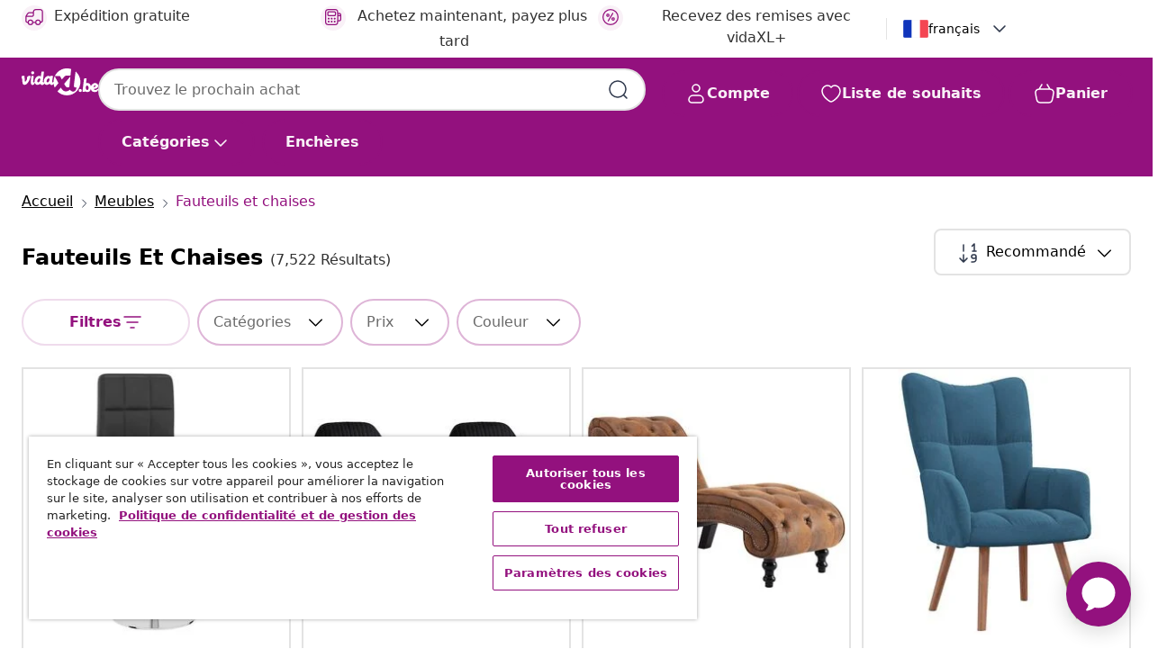

--- FILE ---
content_type: text/html;charset=UTF-8
request_url: https://fr.vidaxl.be/g/443/fauteuils-et-chaises
body_size: 61484
content:
 

 











 


 

























<!DOCTYPE html>
<html lang="fr-be" country="be" dir="ltr">
<head>




<link rel="preload" href="/on/demandware.static/Sites-vidaxl-be-Site/-/default/dw12605bad/fonts/vidaXLfontFE.woff" as="font" crossorigin />

<style>
    @font-face {
        font-family: vidaXLfont;
        src:  url("/on/demandware.static/Sites-vidaxl-be-Site/-/default/dw12605bad/fonts/vidaXLfontFE.woff") format("woff");
        font-weight: 400;
        font-style: normal;
    }
</style>

<link rel="preload" href="/on/demandware.static/Sites-vidaxl-be-Site/-/fr_BE/dw97750e51/images/vidaXL_logo.svg" as="image" />


    <link rel="preload" href="/on/demandware.static/Sites-vidaxl-be-Site/-/fr_BE/v1768634292027/css/global-modified.css" as="style" />
    <link rel="preload" href="/on/demandware.static/Sites-vidaxl-be-Site/-/fr_BE/v1768634292027/css/molecules.css" as="style" />



    <link rel="preload" href="//cdn.cookielaw.org/scripttemplates/otSDKStub.js" as="script" />

<!--[if gt IE 9]><!-->
<script>//common/scripts.isml</script>
<script defer type="text/javascript" src="/on/demandware.static/Sites-vidaxl-be-Site/-/fr_BE/v1768634292027/js/main.js"></script>

    
        <script defer type="text/javascript" src="/on/demandware.static/Sites-vidaxl-be-Site/-/fr_BE/v1768634292027/js/search.js"
            
            >
        </script>
    

    
        <script defer type="text/javascript" src="/on/demandware.static/Sites-vidaxl-be-Site/-/fr_BE/v1768634292027/js/categoryFlowbox.js"
            
            >
        </script>
    


<!--<![endif]-->
<script>
    window.SitePreferences =  {"dataDogImageAddErrorEnable":true}
</script>


<meta charset=UTF-8>

<meta http-equiv="x-ua-compatible" content="ie=edge">

<meta name="viewport" content="width=device-width, initial-scale=1">
















    



    
        

  




    <link rel="alternate" hreflang="en-SA" href="https://en.vidaxl.sa.com/g/443/chairs" >
<link rel="alternate" hreflang="is-IS" href="https://is.vidaxl.is/g/443/stolar" >
<link rel="alternate" hreflang="lv-LV" href="https://www.vidaxl.lv/g/443/kresli" >
<link rel="alternate" hreflang="en-AU" href="https://www.vidaxl.com.au/g/443/chairs" >
<link rel="alternate" hreflang="de-CH" href="https://de.vidaxl.ch/g/443/stuhle" >
<link rel="alternate" hreflang="hu-HU" href="https://www.vidaxl.hu/g/443/szekek" >
<link rel="alternate" hreflang="el-GR" href="https://www.vidaxl.gr/g/443/karekles" >
<link rel="alternate" hreflang="cs-CZ" href="https://www.vidaxl.cz/g/443/zidle-a-kresla" >
<link rel="alternate" hreflang="sl-SI" href="https://www.vidaxl.si/g/443/stoli" >
<link rel="alternate" hreflang="ar-SA" href="https://www.vidaxl.sa.com/g/443/" >
<link rel="alternate" hreflang="sv-SE" href="https://www.vidaxl.se/g/443/stolar" >
<link rel="alternate" hreflang="pl-PL" href="https://www.vidaxl.pl/g/443/krzesla-fotele-i-inne-siedziska" >
<link rel="alternate" hreflang="lt-LT" href="https://www.vidaxl.lt/g/443/kedes" >
<link rel="alternate" hreflang="nl-BE" href="https://nl.vidaxl.be/g/443/stoelen" >
<link rel="alternate" hreflang="bg-BG" href="https://www.vidaxl.bg/g/443/stolove" >
<link rel="alternate" hreflang="en-GB" href="https://www.vidaxl.co.uk/g/443/chairs" >
<link rel="alternate" hreflang="fi-FI" href="https://www.vidaxl.fi/g/443/tuolit" >
<link rel="alternate" hreflang="nl-NL" href="https://www.vidaxl.nl/g/443/stoelen" >
<link rel="alternate" hreflang="ja-JP" href="https://www.vidaxl.jp/g/443/" >
<link rel="alternate" hreflang="et-EE" href="https://www.vidaxl.ee/g/443/toolid" >
<link rel="alternate" hreflang="ar-AE" href="https://ar.vidaxl.ae/g/443/" >
<link rel="alternate" hreflang="es-ES" href="https://www.vidaxl.es/g/443/sillas" >
<link rel="alternate" hreflang="pt-PT" href="https://www.vidaxl.pt/g/443/cadeiras" >
<link rel="alternate" hreflang="en-CA" href="https://en.vidaxl.ca/g/443/chairs" >
<link rel="alternate" hreflang="ro-RO" href="https://www.vidaxl.ro/g/443/scaune" >
<link rel="alternate" hreflang="fr-FR" href="https://www.vidaxl.fr/g/443/fauteuils-et-chaises" >
<link rel="alternate" hreflang="de-AT" href="https://www.vidaxl.at/g/443/stuhle" >
<link rel="alternate" hreflang="en-AE" href="https://en.vidaxl.ae/g/443/chairs" >
<link rel="alternate" hreflang="en-US" href="https://www.vidaxl.com/g/443/chairs" >
<link rel="alternate" hreflang="hr-HR" href="https://www.vidaxl.hr/g/443/stolice" >
<link rel="alternate" hreflang="uk-UA" href="https://uk.vidaxl.com.ua/g/443/стільці" >
<link rel="alternate" hreflang="it-IT" href="https://www.vidaxl.it/g/443/sedie" >
<link rel="alternate" hreflang="fr-CA" href="https://fr.vidaxl.ca/g/443/fauteuils-et-chaises" >
<link rel="alternate" hreflang="da-DK" href="https://www.vidaxl.dk/g/443/stole" >
<link rel="alternate" hreflang="en-IE" href="https://www.vidaxl.ie/g/443/chairs" >
<link rel="alternate" hreflang="de-DE" href="https://www.vidaxl.de/g/443/stuhle" >
<link rel="alternate" hreflang="sk-SK" href="https://www.vidaxl.sk/g/443/kresla-a-stolicky" >
<link rel="alternate" hreflang="fr-CH" href="https://fr.vidaxl.ch/g/443/fauteuils-et-chaises" >
<link rel="alternate" hreflang="fr-BE" href="https://fr.vidaxl.be/g/443/fauteuils-et-chaises" >
<link rel="alternate" hreflang="nb-NO" href="https://www.vidaxl.no/g/443/stoler" >


    




 
    
        
            <meta property="og:title" content="Chaises - Combinez fonctionnalit&eacute; et esth&eacute;tique maintenant">
        
    

    
        
            
                
                <meta name="robots" content="index,follow">
            
        
        
    

    
        
            <meta property="og:url" content="https://fr.vidaxl.be/g/443/fauteuils-et-chaises">
        
    

    
        
            <meta property="og:description" content="{PlaceHolder} -D&eacute;couvrez notre s&eacute;lection de chaises &eacute;l&eacute;gantes chez vidaXL. Alliez confort et design pour transformer les pi&egrave;ces de votre maison.">
        
    



    <meta property="og:image" content="https://fr.vidaxl.be/on/demandware.static/Sites-vidaxl-be-Site/-/default/dwba18852e/images/social_logos/vidaxl-be.png"/> 





        <title>Chaises - Combinez fonctionnalité et esthétique maintenant</title>




    
        
    
    
        
        
            <meta name="description" content="fauteuils et chaises -D&eacute;couvrez notre s&eacute;lection de chaises &eacute;l&eacute;gantes chez vidaXL. Alliez confort et design pour transformer les pi&egrave;ces de votre maison." /> 
         
        
    


    <meta name="keywords" content="" />

 

<link rel="icon" type="image/png" href="/on/demandware.static/Sites-vidaxl-be-Site/-/default/dwb408d4bd/images/favicons/favicon-196x196.png" sizes="196x196" />
<link rel="icon" type="image/png" href="/on/demandware.static/Sites-vidaxl-be-Site/-/default/dwdb09da36/images/favicons/favicon-96x96.png" sizes="96x96" />
<link rel="icon" type="image/png" href="/on/demandware.static/Sites-vidaxl-be-Site/-/default/dwbd770745/images/favicons/favicon-32x32.png" sizes="32x32" />
<link rel="icon" type="image/png" href="/on/demandware.static/Sites-vidaxl-be-Site/-/default/dwd8b77439/images/favicons/favicon-16x16.png" sizes="16x16" />
<link rel="icon" type="image/png" href="/on/demandware.static/Sites-vidaxl-be-Site/-/default/dwf2f441ab/images/favicons/favicon-128.png" sizes="128x128" />
<link rel="icon" type="image/png" href="/on/demandware.static/Sites-vidaxl-be-Site/-/default/dw5db65b5c/images/favicons/favicon-48x48.png" sizes="48x48" />
<link rel="icon" type="image/png" href="/on/demandware.static/Sites-vidaxl-be-Site/-/default/dwc06a1535/images/favicons/favicon-144x144.png" sizes="144x144" />
<link rel="icon" type="image/x-icon" href="/on/demandware.static/Sites-vidaxl-be-Site/-/default/dw9d734a52/images/favicon.ico" />

<link rel="stylesheet" href="/on/demandware.static/Sites-vidaxl-be-Site/-/fr_BE/v1768634292027/css/global-modified.css" />


<link rel="stylesheet" href="/on/demandware.static/Sites-vidaxl-be-Site/-/fr_BE/v1768634292027/css/molecules.css" />


    
        <link rel="stylesheet" href="/on/demandware.static/Sites-vidaxl-be-Site/-/fr_BE/v1768634292027/css/energyLabel.css" />
    

    
        <link rel="stylesheet" href="/on/demandware.static/Sites-vidaxl-be-Site/-/fr_BE/v1768634292027/css/search.css" />
    


<script type="application/ld+json">
    {
    "@context": "https://schema.org",
    "@type": "Organization",
    "brand": {"name": "vidaXL", "@type": "Thing"}
    }
</script>

<script id="fallback-images-script" data-use-alternative-product-images="ONLY_MISSING">
    function handleImageError(img) {
        const useAlternativeProductImages = document.querySelector('#fallback-images-script').dataset.useAlternativeProductImages;
        var dataDogPreference = SitePreferences.dataDogImageAddErrorEnable;
        img.onerror = ""; // prevent infinite loop
        if (dataDogPreference && window.DD_RUM) {
            // Report the error to Datadog RUM
            window.DD_RUM.onReady(function() {
            if (window.DD_RUM && typeof window.DD_RUM.addError === 'function') {
                console.log('Reporting image load error to Datadog RUM for image:', img.src);
                window.DD_RUM.addError(new Error('Main image load error:'+img.src), {
                    source: 'image',
                    handling: 'handled',
                    imgSrc: img.src,
                    alt: img.alt || ''
                });
            }
            });
         }
        if (useAlternativeProductImages === 'ONLY_MISSING' && img.dataset.alternativeImgSrc) {
            img.src = img.dataset.alternativeImgSrc;
            img.onerror = function () {
                img.src = img.dataset.errorSrc;
                if (dataDogPreference && window.DD_RUM) {               
                    // Report secondary error to Datadog RUM
                    window.DD_RUM.onReady(function() {
                        if (window.DD_RUM && typeof window.DD_RUM.addError === 'function') {
                            console.log('Reporting alternative image load error to Datadog RUM for image:', img.dataset.alternativeImgSrc);
                            window.DD_RUM.addError(new Error('Alternative image load error:' + img.dataset.alternativeImgSrc), {
                                handling: 'handled',
                                imgSrc: img.src,
                                alt: img.alt || ''
                            });
                        }
                    });
                }
            };
        } else if (img.dataset.sourceImg) {
            if (img.dataset.altImgSrc){
                img.src = img.dataset.altImgSrc;
                img.removeAttribute('srcset');
                img.onerror = function () {
                const fallbackTried = img.dataset.fallbackTried === "true";
                if (!fallbackTried) {
                    img.dataset.fallbackTried = "true";
                    img.src = img.dataset.errorSrc;
                    if (dataDogPreference && window.DD_RUM) {
                        // Report secondary error to Datadog RUM
                        window.DD_RUM.onReady(function() {
                            if (window.DD_RUM && typeof window.DD_RUM.addError === 'function') {
                                console.log('Reporting alternative image load error to Datadog RUM for image:', img.dataset.altImgSrc);
                                window.DD_RUM.addError(new Error('Alternative image load error:' + img.dataset.altImgSrc), {
                                    handling: 'handled',
                                    imgSrc: img.src,
                                    alt: img.alt || ''
                                    });
                                }
                        });
                    }
                    img.removeAttribute('srcset');
                    img.classList.add('unavailable-image-loaded');
                } else {
                    img.onerror = null; // stop the loop
                }
            };
            }
        } 
        else if (img.dataset.errorSrc) {
            img.src = img.dataset.errorSrc;
        }
    }

    function handleBackgroundImageError(imgElement) {
        const fallbackImage = imgElement.getAttribute('data-alternative-img-src');
        const errorImage = imgElement.getAttribute('data-error-src') || '/images/product-image-unavailable.svg';

        // Determine the final image to use for <img src>
        const finalImage = (fallbackImage && fallbackImage.trim() !== '') ? fallbackImage : errorImage;

        // Apply the fallback or error image to the <img>
        imgElement.src = finalImage;
    }

// Separate function that sets the background image
function applyOverlayBackground(imgElement, imageUrl) {
    if (imageUrl && imageUrl.trim() !== '' && imageUrl !== 'null') {
        const parentDiv = imgElement.closest('div');
        if (parentDiv) {
            parentDiv.style.backgroundImage = 'var(--overlay-gradient), url('+ imageUrl +')';
        }
    }
    imgElement.classList.add('invisible');
}

</script>





<!-- Consent Mode default settings -->
<script>
    var dataLayer = dataLayer || [];
    function gtag(){dataLayer.push(arguments);}

    gtag('consent', 'default', {
    'ad_storage': 'denied',
    'analytics_storage': 'denied',
    'functionality_storage': 'denied',
    'personalization_storage': 'denied',
    'security_storage': 'denied',
    'ad_user_data': 'denied',
    'ad_personalization': 'denied',
    'wait_for_update': 500
    });
</script>





<script>
    window.dataLayer = window.dataLayer || [];
</script>


    <script async src="https://536004373.collect.igodigital.com/collect.js"> </script>
    <script>
    var _etmc = [];
    _etmc.push(["setOrgId", 536004373]);
    </script>





    
        
                <!-- Google Tag Manager -->
                <script>(function(w,d,s,l,i){w[l]=w[l]||[];w[l].push({'gtm.start':
                        new Date().getTime(),event:'gtm.js'});var f=d.getElementsByTagName(s)[0],
                    j=d.createElement(s),dl=l!='dataLayer'?'&l='+l:'';j.async=true;j.src=
                    'https://www.googletagmanager.com/gtm.js?id='+i+dl;f.parentNode.insertBefore(j,f);
                })(window,document,'script','dataLayer','GTM-T53NPDD');</script>
                <!-- End Google Tag Manager -->
        
    

    
    



    <!-- OneTrust Cookies Consent Notice start for fr.vidaxl.be-->
    <script src="https://cdn.cookielaw.org/scripttemplates/otSDKStub.js" charset="UTF-8"
        data-domain-script="b48cb98d-9661-4943-b8b8-dce0cf725d57" data-document-language="true" ></script>
    <script>
        function OptanonWrapper() { }
    </script>
    <!-- OneTrust Cookies Consent Notice end for fr.vidaxl.be-->



    <!-- Prefixbox Integration -->
<link rel="preconnect" href="https://integration.prefixbox.com/" />
<link rel="dns-prefetch" href="https://integration.prefixbox.com/" />
<link rel="preconnect" href="https://api.prefixbox.com/" />
<link rel="dns-prefetch" href="https://api.prefixbox.com/" />
<script>
    window.prefixboxAnalytics=window.prefixboxAnalytics||function(t,s,p,o){(window.pfbxQueue=window.pfbxQueue||[]).push({type:t,source:s,params:p,overrideObject:o});};
    window.prefixboxFunctions=window.prefixboxFunctions||{}; window.prefixboxCustomerFunctions=window.prefixboxCustomerFunctions||{};
</script>
<script
    id="prefixbox-integration-v2"
    async
    defer
    fetchpriority="high"
    type="text/javascript"
    src="https://integration.prefixbox.com/7e769b27-934d-49ea-8f06-92299776f313"
> </script>
<!-- End Prefixbox Integration -->



<link rel="canonical" href="https://fr.vidaxl.be/g/443/fauteuils-et-chaises"/>







<link rel="next" href="https://fr.vidaxl.be/g/443/fauteuils-et-chaises?page=2" />




<script type="text/javascript">//<!--
/* <![CDATA[ (head-active_data.js) */
var dw = (window.dw || {});
dw.ac = {
    _analytics: null,
    _events: [],
    _category: "",
    _searchData: "",
    _anact: "",
    _anact_nohit_tag: "",
    _analytics_enabled: "true",
    _timeZone: "Europe/Brussels",
    _capture: function(configs) {
        if (Object.prototype.toString.call(configs) === "[object Array]") {
            configs.forEach(captureObject);
            return;
        }
        dw.ac._events.push(configs);
    },
	capture: function() { 
		dw.ac._capture(arguments);
		// send to CQ as well:
		if (window.CQuotient) {
			window.CQuotient.trackEventsFromAC(arguments);
		}
	},
    EV_PRD_SEARCHHIT: "searchhit",
    EV_PRD_DETAIL: "detail",
    EV_PRD_RECOMMENDATION: "recommendation",
    EV_PRD_SETPRODUCT: "setproduct",
    applyContext: function(context) {
        if (typeof context === "object" && context.hasOwnProperty("category")) {
        	dw.ac._category = context.category;
        }
        if (typeof context === "object" && context.hasOwnProperty("searchData")) {
        	dw.ac._searchData = context.searchData;
        }
    },
    setDWAnalytics: function(analytics) {
        dw.ac._analytics = analytics;
    },
    eventsIsEmpty: function() {
        return 0 == dw.ac._events.length;
    }
};
/* ]]> */
// -->
</script>
<script type="text/javascript">//<!--
/* <![CDATA[ (head-cquotient.js) */
var CQuotient = window.CQuotient = {};
CQuotient.clientId = 'bfns-vidaxl-be';
CQuotient.realm = 'BFNS';
CQuotient.siteId = 'vidaxl-be';
CQuotient.instanceType = 'prd';
CQuotient.locale = 'fr_BE';
CQuotient.fbPixelId = '1779833938829277';
CQuotient.activities = [];
CQuotient.cqcid='';
CQuotient.cquid='';
CQuotient.cqeid='';
CQuotient.cqlid='';
CQuotient.apiHost='api.cquotient.com';
/* Turn this on to test against Staging Einstein */
/* CQuotient.useTest= true; */
CQuotient.useTest = ('true' === 'false');
CQuotient.initFromCookies = function () {
	var ca = document.cookie.split(';');
	for(var i=0;i < ca.length;i++) {
	  var c = ca[i];
	  while (c.charAt(0)==' ') c = c.substring(1,c.length);
	  if (c.indexOf('cqcid=') == 0) {
		CQuotient.cqcid=c.substring('cqcid='.length,c.length);
	  } else if (c.indexOf('cquid=') == 0) {
		  var value = c.substring('cquid='.length,c.length);
		  if (value) {
		  	var split_value = value.split("|", 3);
		  	if (split_value.length > 0) {
			  CQuotient.cquid=split_value[0];
		  	}
		  	if (split_value.length > 1) {
			  CQuotient.cqeid=split_value[1];
		  	}
		  	if (split_value.length > 2) {
			  CQuotient.cqlid=split_value[2];
		  	}
		  }
	  }
	}
}
CQuotient.getCQCookieId = function () {
	if(window.CQuotient.cqcid == '')
		window.CQuotient.initFromCookies();
	return window.CQuotient.cqcid;
};
CQuotient.getCQUserId = function () {
	if(window.CQuotient.cquid == '')
		window.CQuotient.initFromCookies();
	return window.CQuotient.cquid;
};
CQuotient.getCQHashedEmail = function () {
	if(window.CQuotient.cqeid == '')
		window.CQuotient.initFromCookies();
	return window.CQuotient.cqeid;
};
CQuotient.getCQHashedLogin = function () {
	if(window.CQuotient.cqlid == '')
		window.CQuotient.initFromCookies();
	return window.CQuotient.cqlid;
};
CQuotient.trackEventsFromAC = function (/* Object or Array */ events) {
try {
	if (Object.prototype.toString.call(events) === "[object Array]") {
		events.forEach(_trackASingleCQEvent);
	} else {
		CQuotient._trackASingleCQEvent(events);
	}
} catch(err) {}
};
CQuotient._trackASingleCQEvent = function ( /* Object */ event) {
	if (event && event.id) {
		if (event.type === dw.ac.EV_PRD_DETAIL) {
			CQuotient.trackViewProduct( {id:'', alt_id: event.id, type: 'raw_sku'} );
		} // not handling the other dw.ac.* events currently
	}
};
CQuotient.trackViewProduct = function(/* Object */ cqParamData){
	var cq_params = {};
	cq_params.cookieId = CQuotient.getCQCookieId();
	cq_params.userId = CQuotient.getCQUserId();
	cq_params.emailId = CQuotient.getCQHashedEmail();
	cq_params.loginId = CQuotient.getCQHashedLogin();
	cq_params.product = cqParamData.product;
	cq_params.realm = cqParamData.realm;
	cq_params.siteId = cqParamData.siteId;
	cq_params.instanceType = cqParamData.instanceType;
	cq_params.locale = CQuotient.locale;
	
	if(CQuotient.sendActivity) {
		CQuotient.sendActivity(CQuotient.clientId, 'viewProduct', cq_params);
	} else {
		CQuotient.activities.push({activityType: 'viewProduct', parameters: cq_params});
	}
};
/* ]]> */
// -->
</script>


   <script type="application/ld+json">
        {"@context":"http://schema.org/","@type":"ItemList","itemListElement":[{"@type":"ListItem","position":1,"url":"https://fr.vidaxl.be/e/vidaxl-tabouret-de-bar-noir-similicuir/8720286526002.html"},{"@type":"ListItem","position":2,"url":"https://fr.vidaxl.be/e/vidaxl-chaises-a-manger-lot-de-2-noir-velours/8719883607559.html"},{"@type":"ListItem","position":3,"url":"https://fr.vidaxl.be/e/vidaxl-chaise-longue-marron-similicuir-daim/8719883593098.html"},{"@type":"ListItem","position":4,"url":"https://fr.vidaxl.be/e/vidaxl-chaise-de-relaxation-bleu-velours/8720286424322.html"},{"@type":"ListItem","position":5,"url":"https://fr.vidaxl.be/e/vidaxl-chaise-cabriolet-noir-velours/8720845436155.html"},{"@type":"ListItem","position":6,"url":"https://fr.vidaxl.be/e/vidaxl-fauteuil-inclinable-de-massage-electrique-noir-cuir-veritable/8721012167629.html"},{"@type":"ListItem","position":7,"url":"https://fr.vidaxl.be/e/vidaxl-chaises-a-manger-lot-de-2-creme-bois-courbe-et-similicuir/8719883666297.html"},{"@type":"ListItem","position":8,"url":"https://fr.vidaxl.be/e/vidaxl-fauteuil-noir-965-x-705-x-95-cm-microfibre/8720287164135.html"},{"@type":"ListItem","position":9,"url":"https://fr.vidaxl.be/e/vidaxl-chaise-assis-genoux-noir-55x84x55-cm-contreplaque-de-bouleau/8720845457891.html"},{"@type":"ListItem","position":10,"url":"https://fr.vidaxl.be/e/vidaxl-fauteuil-inclinable-de-massage-taupe-tissu/8721012169906.html"},{"@type":"ListItem","position":11,"url":"https://fr.vidaxl.be/e/vidaxl-fauteuil-inclinable-electrique-noir-cuir-veritable/8721012167582.html"},{"@type":"ListItem","position":12,"url":"https://fr.vidaxl.be/e/vidaxl-chaises-a-manger-lot-de-2-gris-clair-tissu/8718475613480.html"},{"@type":"ListItem","position":13,"url":"https://fr.vidaxl.be/e/vidaxl-fauteuil-inclinable-de-massage-electrique-gris-fonce-tissu/8721012169593.html"},{"@type":"ListItem","position":14,"url":"https://fr.vidaxl.be/e/vidaxl-fauteuil-inclinable-gris-fonce-velours/8721012202542.html"},{"@type":"ListItem","position":15,"url":"https://fr.vidaxl.be/e/vidaxl-chaise-pivotante-noir-63-x-75-x-76-cm-pu/8721158900852.html"},{"@type":"ListItem","position":16,"url":"https://fr.vidaxl.be/e/vidaxl-fauteuil-de-massage-inclinable-electrique-gris-clair-tissu/8721012169586.html"},{"@type":"ListItem","position":17,"url":"https://fr.vidaxl.be/e/vidaxl-fauteuil-inclinable-electrique-cappuccino-similicuir/8721012167346.html"},{"@type":"ListItem","position":18,"url":"https://fr.vidaxl.be/e/vidaxl-tabouret-de-bar-noir-acier-chrome-et-cuir-artificiel/8720286534601.html"},{"@type":"ListItem","position":19,"url":"https://fr.vidaxl.be/e/vidaxl-chaise-pivotante-de-salle-a-manger-blanc-similicuir/8720286740897.html"},{"@type":"ListItem","position":20,"url":"https://fr.vidaxl.be/e/vidaxl-tabouret-de-bar-noir-similicuir/8720286535509.html"}]}
    </script>



</head>
<body>

    
        
    

    
    


<div
class="page "
data-action="Search-Show"
data-locale="fr_BE"
data-querystring="cgid=443"
>


























 

 











 


 



























<div
    class="d-none js-auth-data"
    data-authenticated="false"
    data-registered="false"
    data-dropshipper="null"
    data-isbusinessuser="false"
>
</div>




<div class="container usp-container d-flex flex-row js-usp-row">
    <div class="usp-header-row">
        
	
	<div class="content-asset"><!-- dwMarker="content" dwContentID="8d1ce502cdc295536b7778c4b8" -->
		<div class="usp slick-not-init" id="header-usp">
<p class="usp-block" data-target="#uspModal" data-toggle="modal"><span class="usp-icons"> <svg fill="none" height="24" viewbox="0 0 24 24" width="24" xmlns="http://www.w3.org/2000/svg"> <path d="M9.13784 4.72433C10.0591 2.8819 10.5197 1.96069 11.143 1.66508C11.6854 1.40782 12.3146 1.40782 12.8571 1.66508C13.4804 1.96069 13.941 2.88191 14.8622 4.72434L15.2215 5.4429C15.5059 6.01177 15.6481 6.29621 15.8562 6.51399C16.0403 6.70676 16.2612 6.86077 16.5058 6.96694C16.782 7.08689 17.0981 7.12201 17.7302 7.19225L18.0564 7.22849C20.2646 7.47385 21.3687 7.59653 21.8677 8.10561C22.3013 8.54802 22.5055 9.16639 22.4205 9.78001C22.3227 10.4861 21.5086 11.242 19.8805 12.7539L19.5361 13.0736C18.9804 13.5897 18.7025 13.8477 18.5419 14.1604C18.4 14.4368 18.3244 14.7424 18.3211 15.0531C18.3174 15.4046 18.4446 15.7671 18.699 16.4921V16.4921C19.5294 18.8587 19.9446 20.042 19.673 20.7338C19.4374 21.3339 18.927 21.7836 18.3021 21.9418C17.5816 22.1241 16.4767 21.5717 14.267 20.4668L13.4311 20.0489C12.9064 19.7865 12.644 19.6553 12.3688 19.6037C12.1251 19.558 11.8749 19.558 11.6312 19.6037C11.356 19.6553 11.0937 19.7865 10.5689 20.0489L9.73299 20.4668C7.52325 21.5717 6.41838 22.1241 5.69791 21.9418C5.07298 21.7836 4.56261 21.3339 4.32703 20.7338C4.05543 20.042 4.47062 18.8587 5.30101 16.4921V16.4921C5.55541 15.7671 5.68261 15.4046 5.67891 15.0531C5.67565 14.7424 5.60005 14.4368 5.45811 14.1604C5.29751 13.8477 5.01964 13.5897 4.46388 13.0736L4.11954 12.7539C2.49141 11.242 1.67734 10.4861 1.57953 9.78001C1.49453 9.16639 1.69867 8.54802 2.13229 8.10561C2.63127 7.59653 3.73538 7.47385 5.9436 7.22849L6.26976 7.19225C6.90189 7.12201 7.21795 7.08689 7.49423 6.96694C7.73879 6.86077 7.95965 6.70676 8.14383 6.51399C8.35189 6.29621 8.49411 6.01178 8.77855 5.44291L9.13784 4.72433Z" stroke="var(--color-plum-500, #93117e)" stroke-linecap="round" stroke-linejoin="round" stroke-width="1.5"></path> </svg> </span> <span>Offres 24h/24,7j/7</span></p>

<p class="usp-block" data-target="#uspModal" data-toggle="modal"><span class="usp-icons"> <svg fill="none" height="24" viewbox="0 0 24 24" width="24" xmlns="http://www.w3.org/2000/svg"> <path d="M10 19H14M10 19C10 20.6569 8.65685 22 7 22C5.34315 22 4 20.6569 4 19M10 19C10 17.3431 8.65685 16 7 16C5.34315 16 4 17.3431 4 19M14 19C14 20.6569 15.3431 22 17 22C18.6569 22 20 20.6569 20 19M14 19C14 17.3431 15.3431 16 17 16C18.6569 16 20 17.3431 20 19M20 19V19C21.6569 19 23 17.6569 23 16V6.8C23 5.11984 23 4.27976 22.673 3.63803C22.3854 3.07354 21.9265 2.6146 21.362 2.32698C20.7202 2 19.8802 2 18.2 2H15.8C14.1198 2 13.2798 2 12.638 2.32698C12.0735 2.6146 11.6146 3.07354 11.327 3.63803C11 4.27976 11 5.11984 11 6.8V7.8C11 8.9201 11 9.48016 10.782 9.90798C10.5903 10.2843 10.2843 10.5903 9.90798 10.782C9.48016 11 8.92011 11 7.8 11H1.5M4 19V19C3.06812 19 2.60218 19 2.23463 18.8478C1.74458 18.6448 1.35523 18.2554 1.15224 17.7654C1 17.3978 1 16.9319 1 16V12.7727C1 12.1129 1 11.783 1.05245 11.4623C1.09902 11.1775 1.17626 10.8987 1.28282 10.6306C1.40284 10.3286 1.57257 10.0457 1.91205 9.47992L2.13566 9.10723C2.8155 7.97416 3.15542 7.40763 3.62342 6.99611C4.03758 6.63195 4.52256 6.35736 5.04791 6.18958C5.64157 6 6.30225 6 7.62362 6H11" stroke="var(--color-plum-500, #93117e)" stroke-linecap="round" stroke-linejoin="round" stroke-width="1.5"></path> </svg> </span> <span>Expédition gratuite</span></p>

<p class="usp-block" data-target="#uspModal" data-toggle="modal"><span class="usp-icons"> <svg fill="none" height="24" viewbox="0 0 24 24" width="24" xmlns="http://www.w3.org/2000/svg"> <path d="M6.5 14C6.5 14.2761 6.27614 14.5 6 14.5C5.72386 14.5 5.5 14.2761 5.5 14M6.5 14C6.5 13.7239 6.27614 13.5 6 13.5C5.72386 13.5 5.5 13.7239 5.5 14M6.5 14H5.5M6.5 18C6.5 18.2761 6.27614 18.5 6 18.5C5.72386 18.5 5.5 18.2761 5.5 18M6.5 18C6.5 17.7239 6.27614 17.5 6 17.5C5.72386 17.5 5.5 17.7239 5.5 18M6.5 18H5.5M10.5 14C10.5 14.2761 10.2761 14.5 10 14.5C9.72386 14.5 9.5 14.2761 9.5 14M10.5 14C10.5 13.7239 10.2761 13.5 10 13.5C9.72386 13.5 9.5 13.7239 9.5 14M10.5 14H9.5M10.5 18C10.5 18.2761 10.2761 18.5 10 18.5C9.72386 18.5 9.5 18.2761 9.5 18M10.5 18C10.5 17.7239 10.2761 17.5 10 17.5C9.72386 17.5 9.5 17.7239 9.5 18M10.5 18H9.5M14.5 14C14.5 14.2761 14.2761 14.5 14 14.5C13.7239 14.5 13.5 14.2761 13.5 14M14.5 14C14.5 13.7239 14.2761 13.5 14 13.5C13.7239 13.5 13.5 13.7239 13.5 14M14.5 14H13.5M14.5 18C14.5 18.2761 14.2761 18.5 14 18.5C13.7239 18.5 13.5 18.2761 13.5 18M14.5 18C14.5 17.7239 14.2761 17.5 14 17.5C13.7239 17.5 13.5 17.7239 13.5 18M14.5 18H13.5M22 10H18M18 7H18.8C19.9201 7 20.4802 7 20.908 7.21799C21.2843 7.40973 21.5903 7.71569 21.782 8.09202C22 8.51984 22 9.07989 22 10.2V13.8C22 14.9201 22 15.4802 21.782 15.908C21.5903 16.2843 21.2843 16.5903 20.908 16.782C20.4802 17 19.9201 17 18.8 17H18M6.6 10H13.4C13.9601 10 14.2401 10 14.454 9.89101C14.6422 9.79513 14.7951 9.64215 14.891 9.45399C15 9.24008 15 8.96005 15 8.4V6.6C15 6.03995 15 5.75992 14.891 5.54601C14.7951 5.35785 14.6422 5.20487 14.454 5.10899C14.2401 5 13.9601 5 13.4 5H6.6C6.03995 5 5.75992 5 5.54601 5.10899C5.35785 5.20487 5.20487 5.35785 5.10899 5.54601C5 5.75992 5 6.03995 5 6.6V8.4C5 8.96005 5 9.24008 5.10899 9.45399C5.20487 9.64215 5.35785 9.79513 5.54601 9.89101C5.75992 10 6.03995 10 6.6 10ZM6.8 22H13.2C14.8802 22 15.7202 22 16.362 21.673C16.9265 21.3854 17.3854 20.9265 17.673 20.362C18 19.7202 18 18.8802 18 17.2V6.8C18 5.11984 18 4.27976 17.673 3.63803C17.3854 3.07354 16.9265 2.6146 16.362 2.32698C15.7202 2 14.8802 2 13.2 2H6.8C5.11984 2 4.27976 2 3.63803 2.32698C3.07354 2.6146 2.6146 3.07354 2.32698 3.63803C2 4.27976 2 5.11984 2 6.8V17.2C2 18.8802 2 19.7202 2.32698 20.362C2.6146 20.9265 3.07354 21.3854 3.63803 21.673C4.27976 22 5.11984 22 6.8 22Z" stroke="var(--color-plum-500, #93117e)" stroke-linecap="round" stroke-linejoin="round" stroke-width="1.5"></path> </svg> </span> <span>Achetez maintenant, payez plus tard</span></p>
  <p class="usp-block" data-toggle="modal" data-target="#uspModal">
        <span class="usp-icons">
            <svg width="24" height="24" viewBox="0 0 24 24" fill="none"
                xmlns="http://www.w3.org/2000/svg">
                <path
                    d="M14.9999 7L8.99988 17M22 12C22 17.5228 17.5228 22 12 22C6.47715 22 2 17.5228 2 12C2 6.47715 6.47715 2 12 2C17.5228 2 22 6.47715 22 12ZM9.99988 9.5C9.99988 10.3284 9.32831 11 8.49988 11C7.67145 11 6.99988 10.3284 6.99988 9.5C6.99988 8.67157 7.67145 8 8.49988 8C9.32831 8 9.99988 8.67157 9.99988 9.5ZM16.9999 14.5C16.9999 15.3284 16.3283 16 15.4999 16C14.6715 16 13.9999 15.3284 13.9999 14.5C13.9999 13.6716 14.6715 13 15.4999 13C16.3283 13 16.9999 13.6716 16.9999 14.5Z"
                    stroke="var(--color-plum-500, #93117e)" stroke-width="1.5"
                    stroke-linecap="round"
                    stroke-linejoin="round" />
            </svg>
        </span>
        <span>Recevez des remises avec vidaXL+</span>
    </p>
</div>
	</div> <!-- End content-asset -->



        <div class="modal fade p-0 custom-modal" id="uspModal" tabindex="-1" role="dialog" aria-labelledby="uspModal">
            <div class="modal-dialog" role="document">
                <div class="modal-content">
                    <div>
                        <div class="modal-header-usp">
                            <p class="modal-title-usp">Pourquoi choisir vidaXL ?
                                
<button 
    class="vbtn text-base btn-neutral transparent pill btn-semantic font-weight-semibold"
    type="button"
    
        data-dismiss="modal"
        
        
        
        
        
        
        aria-label="Fermer le menu"
        
        name="button"
        >

        

        
    
         
            
                <img class="" src="/on/demandware.static/Sites-vidaxl-be-Site/-/default/dwac11c557/images/svg/common/cross.svg"
                    alt="Effacer les mots-cl&eacute;s de recherche" width="24px"
                    height="24px">
            
        

        

        

        

    

    

</button>
                            </p>
                        </div>
                    </div>
                    <div class="usp-layout">
                        







<div class="templatePage" id="headerusp">
<div class="experience-region experience-main"><div class="experience-component experience-custom_layouts-headerUSP">

<div class="mobile-2r-2c">
    <div class="usp-row">
        <div class="region usp-section"><div class="experience-component experience-custom_assets-usp">
























 

 











 


 























<div class="modal-body-usp row">
    <div class="popup-usp">
        <div class="usp-main">
            <div class="usp-icon">
                <img src="/on/demandware.static/Sites-vidaxl-be-Site/-/default/dw2d18756e/images/svg/usp/star.svg" alt="usp icon" width="100%" height="100%"/>
            </div>
            <div class="row-des">
                <p class="text-base font-weight-bold title">Offres 24h/24,7j/7</p>
                <p class="description">Trouvez les meilleures offres et produits &agrave; prix r&eacute;duits tous les jours sur vidaXL!</p>
            </div>
        </div>
        
            

<a
class="btn-neutral outlined text-base font-weight-semibold vbtn text-base "

href="https://fr.vidaxl.be/cms-coupon-code.html"
target="_self"
tabindex="0"
title="button" role="button"
aria-label="button"






>




<span class="btn-text">Voir les offres</span>



</a>
        
    </div>
</div></div></div>
        <div class="region usp-section"><div class="experience-component experience-custom_assets-usp">
























 

 











 


 























<div class="modal-body-usp row">
    <div class="popup-usp">
        <div class="usp-main">
            <div class="usp-icon">
                <img src="/on/demandware.static/Sites-vidaxl-be-Site/-/default/dwb8d6a768/images/svg/usp/truck.svg" alt="usp icon" width="100%" height="100%"/>
            </div>
            <div class="row-des">
                <p class="text-base font-weight-bold title">Exp&eacute;dition gratuite</p>
                <p class="description">Profiteer van gratis verzending bij alle bestellingen</p>
            </div>
        </div>
        
    </div>
</div></div></div>
        <div class="region usp-section"><div class="experience-component experience-custom_assets-usp">
























 

 











 


 























<div class="modal-body-usp row">
    <div class="popup-usp">
        <div class="usp-main">
            <div class="usp-icon">
                <img src="/on/demandware.static/Sites-vidaxl-be-Site/-/default/dw6ba87ef3/images/svg/usp/pos.svg" alt="usp icon" width="100%" height="100%"/>
            </div>
            <div class="row-des">
                <p class="text-base font-weight-bold title">Achetez maintenant, payez plus tard</p>
                <p class="description">Chez vidaXL, vous pouvez obtenir votre produit pr&eacute;f&eacute;r&eacute; tout de suite et payer plus tard avec Klarna !</p>
            </div>
        </div>
        
    </div>
</div></div></div>
        <div class="region usp-section"><div class="experience-component experience-custom_assets-usp">
























 

 











 


 























<div class="modal-body-usp row">
    <div class="popup-usp">
        <div class="usp-main">
            <div class="usp-icon">
                <img src="/on/demandware.static/Sites-vidaxl-be-Site/-/default/dw2722eabe/images/svg/usp/procent-circle.svg" alt="usp icon" width="100%" height="100%"/>
            </div>
            <div class="row-des">
                <p class="text-base font-weight-bold title">Recevez des remises avec vidaXL+</p>
                <p class="description">Ouvrez votre compte d&egrave;s aujourd'hui et voyez vos points vidaXL+ augmenter. Plus vous achetez, plus vous pouvez b&eacute;n&eacute;ficier de r&eacute;ductions importantes !</p>
            </div>
        </div>
        
            

<a
class="btn-neutral outlined text-base font-weight-semibold vbtn text-base "

href="https://fr.vidaxl.be/loyalty-vidaXL.html"
target="_self"
tabindex="0"
title="button" role="button"
aria-label="button"






>




<span class="btn-text">Cr&eacute;ez un compte</span>



</a>
        
    </div>
</div></div></div>
    </div>
</div></div></div>
</div>




                    </div>
                </div>
            </div>
        </div>
    </div>
    <div class="search-tooltip d-none">
        <span class="tooltip">Veuillez entrer un terme de recherche</span>
    </div>
    
        <div class="divider"></div>
        <div class="country-selector-block display-none display-xl-block align-items-center justify-content-end">
            

    <div class="dropdown country-selector" data-url="/on/demandware.store/Sites-vidaxl-be-Site/fr_BE/Page-SetLocale" tabindex="0">
        <span class="btn dropdown-btn-toggle text-base transperent selected" id="dropdownCountrySelector"
            data-toggle="dropdown" aria-haspopup="true" aria-expanded="false">
            <img class="flag-icon"
                src="/on/demandware.static/Sites-vidaxl-be-Site/-/default/dwa7eceb93/images/svg/flags/Country=FR.svg"
                alt="BE flag" />
            fran&ccedil;ais
            <button class="vbtn btn-base pill transparent btn-semantic" role="button" >
                <svg width="24" height="24" viewBox="0 0 24 24" fill="none" xmlns="http://www.w3.org/2000/svg">
                    <path d="M6 9L12 15L18 9" stroke="#2F384C" stroke-width="1.5" stroke-linecap="round"
                        stroke-linejoin="round" />
                </svg>
            </button>
        </span>
        <div class="dropdown-menu dropdown-country-selector" aria-labelledby="dropdownCountrySelector">
            <ul class="base-list list-container scrollcontainer">
                
                   <li class="font-weight-regular">
                        <a class="dropdown-item text-base list-content" href="#"
                            data-locale="nl_BE" data-currencyCode="EUR">
                            <img class="flag-icon"
                                src="/on/demandware.static/Sites-vidaxl-be-Site/-/default/dw0457f891/images/svg/flags/Country=NL.svg"
                                alt="BE flag" />
                            Nederlands
                        </a>
                    </li>
                
            </ul>
        </div>
    </div>

        </div>
    
</div>
<header id="header" class="bg-primary sticky-top js-navigation header-wrapper ">
    <div class="header-container container-max-width">
        <nav class="d-block">
            <div class="row js-nav-row bg-primary hide-search-desktop header-nav-row flex-nowrap d-xl-flex">
                <button class="vbtn btn-base js-navbar-toggler navbar-toggler d-desktop-none" type="button"
                    aria-controls="sg-navbar-collapse" aria-expanded="false" aria-label="Toggle navigation">
                    <div class="nav-toggle d-inline-block">
                        <div class="nav-navicon">
                            <img class="menu-icon" src="/on/demandware.static/Sites-vidaxl-be-Site/-/default/dw707bd61a/images/svg/common/menu.svg"
                                alt=" menu" width="24" height="24">
                        </div>
                    </div>
                </button>
                <a id="logo" class="col justify-content-center align-content-center notranslate menu-logo"
                    href="/" title="vidaXL Accueil">
                    <img class="svg logo text-primary" src="/on/demandware.static/Sites-vidaxl-be-Site/-/fr_BE/dw97750e51/images/vidaXL_logo.svg"
                        alt="vidaXL Home" width="100%" height="100%">

                    <img class="svg logo text-primary mobile-sticky-logo"
                        src="/on/demandware.static/Sites-vidaxl-be-Site/-/default/dw8596f5bc/images/svg/common/vidaXL_logo_white.svg" alt="vidaXL Home" width="100%" height="100%">
                </a>
                <div
                    class="d-none d-desktop-none categories-button-block js-categories-button-block header-categorie-links">
                    
<button 
    class="vbtn text-base btn-base pill js-toggle-navigation js-bottom-menu-item font-weight-semibold"
    type="button"
    
        
        
        
        
        
        
        
        aria-label="Cat&eacute;gories"
        
        name="button"
        >

        

        
    
        

        

        

        
            <span class="btn-text">Cat&eacute;gories</span>
        

    

     
           
            
                <svg width="24" height="24" viewBox="0 0 24 24" fill="none" xmlns="http://www.w3.org/2000/svg">
                    <path d="M10 6L16 12L10 18" stroke-width="1.5" stroke-linecap="round" stroke-linejoin="round"/>
                </svg>
            
            
            
    

</button>
                </div>
                <div class="col px-0 d-none d-desktop-block">
                    






























 

 











 


 























<div class="site-search w-100 search-bar">
    <form role="search" action="/catalogsearch/result" method="get" name="simpleSearch" class="h-100">

        <div class="input-group search-input-container">
            <input class="search-field horizontal-shake-animation flex-fill text-input text-base fint-weight-regular"
    type="text"
    name="q"
    value=""
    enterkeyhint="search"
    placeholder="Trouvez le prochain achat"
    role="combobox"
    aria-describedby="search-assistive-text"
    aria-haspopup="listbox"
    maxlength="100"
    aria-owns="search-results"
    aria-expanded="false"
    aria-autocomplete="list"
    aria-activedescendant=""
    aria-controls="search-results"
    aria-label="Saisir le mot-cl&eacute; ou le num&eacute;ro d'article"
    autocomplete="off"
/>

            
<button 
    class="vbtn text-base btn-semantic d-none reset-button horizontal-shake-animation pill btn-base outlined"
    type="button"
    
        
        
        
        
        
        
        
        aria-label="Effacer les mots-cl&eacute;s de recherche"
        
        name="button"
        >

        

        
    
         
            
                <img class="" src="/on/demandware.static/Sites-vidaxl-be-Site/-/default/dwac11c557/images/svg/common/cross.svg"
                    alt="Effacer les mots-cl&eacute;s de recherche" width="24px"
                    height="24px">
            
        

        

        

        

    

    

</button>
            
<button 
    class="vbtn text-base btn-semantic search-button horizontal-shake-animation pill btn-base outlined"
    type="button"
    
        
        
        
        
        
        
        
        aria-label="Soumettre des mots-cl&eacute;s de recherche"
        
        name="search-button"
        >

        

        
    
         
            
                <img class="" src="/on/demandware.static/Sites-vidaxl-be-Site/-/default/dw58f42cc3/images/svg/common/search.svg"
                    alt="Search Icon" width="24px"
                    height="24px">
            
        

        

        

        

    

    

</button>

            <div class="suggestions-wrapper w-100 mt-1"
                data-url="/on/demandware.store/Sites-vidaxl-be-Site/fr_BE/SearchServices-GetSuggestions?q=">
                
























 

 











 


 






















<div class="flex-column suggestions presearch-suggestions border-0 shadow-lg" style="display: none">
    <div class="recentsearchDisplay">
        <div class="font-weight-bold text-sm search-sug-header">Vos recherches r&eacute;centes </div>
        <div class="recentSearchesShow" id="recentSearchesShowID" data-no-recent-search-message="Aucune recherche r&eacute;cente disponible"></div>
    </div>

    
        
	
	<div class="content-asset"><!-- dwMarker="content" dwContentID="4c6dbbd2bc4ca92bdcfcff2a43" -->
		<div class="presearch-configurator px-3 pb-3">
  <p class="fw-bold h5">Configurateur de meuble</p>
  <a class="btn btn-outline-secondary custom-btn" href="https://fr.vidaxl.be/customizable-beds-and-bed-accessories">
    <span>
      <img class="custom-icon" alt="Category_Bedroom" src="https://fr.vidaxl.be/on/demandware.static/-/Library-Sites-vidaXLSharedLibrary/default/dw71c599de/Icons/Category_Bedroom.svg" title="" />Configurateur de lit
    </span>
  </a>
</div>
<hr class="custom-hr" />
<style type="text/css">
.presearch-configurator .btn.custom-btn {
  border: 2px solid #E3E3E3;
  border-radius: 8px;
}

.presearch-configurator  .custom-icon {
  width: 16px;
  display: inline;
  margin-right: 8px;
}

hr.custom-hr {
  border-color: #e3e3e3;
}
</style>
	</div> <!-- End content-asset -->



    

    

    
    <p class="text-sm font-weight-bold search-sug-header popularsearchDisplay">Recherches populaires</p>
    <div class="flex-row attribute-chips chip-items">
       
            <div class="chip-item-container">
                

<a
class="btn-tab horizontal attribute-chip chip-item text-base font-weight-regular vbtn text-base "

href="/catalogsearch/result?q=meuble%20tv"
target="_self"
tabindex="0"
title="meuble tv" role="button"
aria-label="meuble tv"






>




<span class="btn-text">meuble tv</span>



</a>
            </div>
        
            <div class="chip-item-container">
                

<a
class="btn-tab horizontal attribute-chip chip-item text-base font-weight-regular vbtn text-base "

href="/catalogsearch/result?q=etagere%20de%20rangement"
target="_self"
tabindex="0"
title="etagere de rangement" role="button"
aria-label="etagere de rangement"






>




<span class="btn-text">etagere de rangement</span>



</a>
            </div>
        
            <div class="chip-item-container">
                

<a
class="btn-tab horizontal attribute-chip chip-item text-base font-weight-regular vbtn text-base "

href="/catalogsearch/result?q=bistro"
target="_self"
tabindex="0"
title="bistro" role="button"
aria-label="bistro"






>




<span class="btn-text">bistro</span>



</a>
            </div>
        
            <div class="chip-item-container">
                

<a
class="btn-tab horizontal attribute-chip chip-item text-base font-weight-regular vbtn text-base "

href="/catalogsearch/result?q=meuble%20buffet"
target="_self"
tabindex="0"
title="meuble buffet" role="button"
aria-label="meuble buffet"






>




<span class="btn-text">meuble buffet</span>



</a>
            </div>
        
            <div class="chip-item-container">
                

<a
class="btn-tab horizontal attribute-chip chip-item text-base font-weight-regular vbtn text-base "

href="/catalogsearch/result?q=meuble%20de%20jardin"
target="_self"
tabindex="0"
title="meuble de jardin" role="button"
aria-label="meuble de jardin"






>




<span class="btn-text">meuble de jardin</span>



</a>
            </div>
        
            <div class="chip-item-container">
                

<a
class="btn-tab horizontal attribute-chip chip-item text-base font-weight-regular vbtn text-base "

href="/catalogsearch/result?q=lit%20pour%20une"
target="_self"
tabindex="0"
title="lit pour une" role="button"
aria-label="lit pour une"






>




<span class="btn-text">lit pour une</span>



</a>
            </div>
        
            <div class="chip-item-container">
                

<a
class="btn-tab horizontal attribute-chip chip-item text-base font-weight-regular vbtn text-base "

href="/catalogsearch/result?q=buffet%20haut"
target="_self"
tabindex="0"
title="buffet haut" role="button"
aria-label="buffet haut"






>




<span class="btn-text">buffet haut</span>



</a>
            </div>
        
            <div class="chip-item-container">
                

<a
class="btn-tab horizontal attribute-chip chip-item text-base font-weight-regular vbtn text-base "

href="/catalogsearch/result?q=ensemble%20de%20bistro"
target="_self"
tabindex="0"
title="ensemble de bistro" role="button"
aria-label="ensemble de bistro"






>




<span class="btn-text">ensemble de bistro</span>



</a>
            </div>
        
            <div class="chip-item-container">
                

<a
class="btn-tab horizontal attribute-chip chip-item text-base font-weight-regular vbtn text-base "

href="/catalogsearch/result?q=etagere%20murale"
target="_self"
tabindex="0"
title="etagere murale" role="button"
aria-label="etagere murale"






>




<span class="btn-text">etagere murale</span>



</a>
            </div>
        
            <div class="chip-item-container">
                

<a
class="btn-tab horizontal attribute-chip chip-item text-base font-weight-regular vbtn text-base "

href="/catalogsearch/result?q=lit%20140x200"
target="_self"
tabindex="0"
title="lit 140x200" role="button"
aria-label="lit 140x200"






>




<span class="btn-text">lit 140x200</span>



</a>
            </div>
        
    </div>
    
</div>
            </div>
        </div>
        <input type="hidden" id="searchUrl" value="/catalogsearch/result" />
    </form>
</div>
                    <div class="row js-search-bottom-menu">
                        <div class="col d-flex">
                            <div class="header-categorie-links">
                                
<button 
    class="vbtn text-base btn-base pill js-toggle-navigation js-bottom-menu-item font-weight-semibold ${isServerError ? 'd-none' : ''}"
    type="button"
    
        
        
        
        
        
        
        
        aria-label="Cat&eacute;gories"
        
        name="button"
        >

        

        
    
        

        

        

        
            <span class="btn-text">Cat&eacute;gories</span>
        

    

     
           
            
                <svg width="24" height="24" viewBox="0 0 24 24" fill="none" xmlns="http://www.w3.org/2000/svg">
                    <path d="M10 6L16 12L10 18" stroke-width="1.5" stroke-linecap="round" stroke-linejoin="round"/>
                </svg>
            
            
            
    

</button>

                                <!-- Placeholder -->
                            </div>
                                
























 

 











 


 























    <div class="header-categorie-links">
        

<a
class="btn-base auction-link pill font-weight-semibold vbtn text-base "

href="/encheres"
target="_self"
tabindex="0"
title="Ench&egrave;res" role="button"
aria-label="Ench&egrave;res"






>




<span class="btn-text">Ench&egrave;res</span>



</a>
    </div>
                           
                        </div>
                        
                    </div>
                </div>
                <div class="ml-auto header-search d-flex">
                    <div
                        class="d-flex d-desktop-none header-icon toggle-search-button cursor-pointer js-mobile-sticky-search">
                        
<button 
    class="vbtn text-base vbtn text-base btn-base pill font-weight-semibold"
    type="button"
    
        
        
        
        
        
        
        
        aria-label="Soumettre des mots-cl&eacute;s de recherche"
        
        name="button"
        >

        

        
    
         
            
                <img class="" src="/on/demandware.static/Sites-vidaxl-be-Site/-/default/dw68272e8d/images/svg/common/search-icon-white.svg"
                    alt="Search Icon" width="24px"
                    height="24px">
            
        

        

        

        

    

    

</button>
                    </div>
                    



























 

 











 


 






















<div class="d-flex my-account-button js-my-account js-flyout-toggle" data-user="{&quot;email&quot;:null,&quot;id&quot;:&quot;abl9JZEtV7S4oaLR4Tr0xOofXv&quot;,&quot;subscriptionStatus&quot;:&quot;unsubscribed&quot;}">
    <div class="flyout-wrapper my-account-flyout">
        <div class="flyout w-100 shadow-lg full-width-mobile">
    <span class="flyout-close js-flyout-close">
        <img class="close-icon" src="/on/demandware.static/Sites-vidaxl-be-Site/-/default/dwac11c557/images/svg/common/cross.svg" alt="account-flyout-close" width="100%" height="100%" >
    </span>
    
    <ul class="base-list d-flex flex-column" role="listbox">
        <li class="d-flex text-sm font-weight-regular">
            <a href="/on/demandware.store/Sites-vidaxl-be-Site/fr_BE/Account-Overview" class="w-100 list-content">
                <div class="list-front">
                    <span>Aper&ccedil;u du compte</span>
                </div>
            </a>
        </li>

         
            <li class="d-flex text-sm font-weight-regular">
                <a href="/account/orders" class="w-100 list-content">
                    <div class="list-front">
                        <span>Mes commandes</span>
                    </div>
                </a>
            </li>
        

        <li class="d-flex text-sm font-weight-regular">
            <a href="/account/details" class="w-100 list-content">
                <div class="list-front">
                    <span>D&eacute;tails du compte</span>
                </div>
            </a>
        </li>

        <li class="d-flex text-sm font-weight-regular logout-link">
            <a href="/on/demandware.store/Sites-vidaxl-be-Site/fr_BE/Login-Logout" class="w-100 js-logout-button list-content">
                <div class="list-front">
                    <span>Se d&eacute;connecter</span>
                </div>
            </a>
        </li>
    </ul>

    <span class="flyout-drag-to-close">
        <span class="point"></span>
        <span class="point"></span>
        <span class="point"></span>
    </span>
</div>
    </div>
    <div class="d-flex header-icon bg-transparent text-base js-wrapper-toggler account-button order-notification with-animation js-account-button-notification  " data-login-get-url="https://fr.vidaxl.be/account/login">
        
<button 
    class="vbtn text-base btn-base pill js-account-but-icon font-weight-semibold"
    type="button"
    
        
        
        
        
        
        
        
        aria-label="Compte"
        
        name="button"
        >

        

        
    
         
            
                <img class="" src="/on/demandware.static/Sites-vidaxl-be-Site/-/default/dw513295e7/images/svg/common/user.svg"
                    alt="Account Icon" width="24px"
                    height="24px">
            
        

        

        

        
            <span class="btn-text">Compte</span>
        

    

    

</button>
    </div>
</div>
<div class="sfmcAbandonedBrowse" data-pid="false" ></div>
<div class="sfmcEinsteinRecommendation" data-pid="false" ></div>

                    
























 

 











 


 

























<div class="d-flex wishlist-btn-wrapper">
    <div class="wishlist-btn-header header-icon bg-transparent d-flex text-decoration-none">
        

<a
class="btn-base pill font-weight-semibold vbtn text-base "

href="/account/wishlist"
target="_self"
tabindex="0"
title="Liste de souhaits" role="button"
aria-label="Liste de souhaits"






>



<img src="/on/demandware.static/Sites-vidaxl-be-Site/-/default/dwf129bafc/images/svg/common/heart.svg" alt="Wishlist Icon" width="24px" height="24px"/>




<span class="btn-text">Liste de souhaits</span>



</a> 
        <span class="wishlist-count js-wishlist-count text-sm font-weight-regular ">0.0</span>
    </div>
</div>
                    <div class="minicart d-flex js-header-cart" data-action-url="/on/demandware.store/Sites-vidaxl-be-Site/fr_BE/Cart-MiniCartShow">
                        
























 

 











 


 























<div class="minicart-total bg-transparent header-icon">
    
        <div class="flyout-wrapper empty-cart-flyout-wrapper">
            <div class="minicart-flyout w-100 shadow-lg full-width-mobile">
    <span class="flyout-close js-flyout-close">
         <img class="close-icon" src="/on/demandware.static/Sites-vidaxl-be-Site/-/default/dwac11c557/images/svg/common/cross.svg" alt="empty-cart-close" width="100%" height="100%">
    </span>

    <div class="flyout-section px-0 mb-0 d-flex flex-column text-center" role="listbox">
        <p class="text-md font-weight-bold empty-cart-title">Votre panier est vide. </p>
        <div class="font-weight-regular text-base">Mettons quelques produits ici !</div>
        <div class="empty-cart-image"> 
             <img class="empty-cart-icon lazyload aspect-ratio-3x2" src="/on/demandware.static/Sites-vidaxl-be-Site/-/default/dwc301fa4c/images/svg/common/emptycart-icon.svg" alt="empty-cart" width="100%" height="100%">
        </div>
    </div>


    <span class="flyout-drag-to-close">
        <span class="point"></span>
        <span class="point"></span>
        <span class="point"></span>
    </span>
</div>
        </div>
    

    

<a
class="btn-base pill minicart-link font-weight-semibold vbtn text-base empty-cart"

href="https://fr.vidaxl.be/cart"
target="_self"
tabindex="0"
title="Panier" role="button"
aria-label="Panier"






>



<img src="/on/demandware.static/Sites-vidaxl-be-Site/-/default/dw63f2c198/images/svg/common/shopping-basket.svg" alt="Cart Icon" width="24px" height="24px"/>




<span class="btn-text">Panier</span>



</a> 
    <span class="minicart-quantity text-sm font-weight-regular  d-none">
        0
    </span>
</div>
<div class="popover popover-bottom"></div>
                    </div>
                    
<div class="cart-notification-modal" id="basketNotification" role="dialog"
    aria-labelledby="basketNotification">
    <div class="minicart-flyout shadow-lg full-width-mobile notification-flyout js-notification-flyout popup">
        <div class="flyout-section mb-0 d-flex flex-column add-all-to-cart-modal">
            <div class="empty-cart-image">
                <img class="empty-cart-icon lazyload aspect-ratio-3x2"
                    src="/on/demandware.static/Sites-vidaxl-be-Site/-/default/dw8ad4de45/images/svg/common/empty-state-wishlist-illustration.svg"
                    alt="empty-cart" width="100%" height="100%">
                <span class="notification-flyout-close js-flyout-close">
                    
<button 
    class="vbtn text-base close-icon js-wishlist-close-icon"
    type="button"
    
        
        
        
        
        
        
        
        aria-label="null"
        
        name="button"
        >

        

        
    
         
            
                <img class="" src="/on/demandware.static/Sites-vidaxl-be-Site/-/default/dwac11c557/images/svg/common/cross.svg"
                    alt="null" width="auto"
                    height="auto">
            
        

        

        

        

    

    

</button>
                </span>
            </div>
            <div class="js-notification-message text-md font-weight-bold empty-cart-title" data-product-msg="Produit ajout&eacute; au panier d'achat"></div>
            
            

<a
class="vbtn-success pill go-to-cart-btn font-weight-semibold vbtn text-base "

href="/cart"
target="_self"
tabindex="-1"
title="Button" role="button"
aria-label="Button"






>




<span class="btn-text">Allez au panier</span>



</a>
        </div>
    </div>
</div>


























 

 











 


 
























<div class="snackbar popup addtocart-error-notification error ">
	<div class="snackbar-header">
		<span class="snackbar-icon"><img class="null" src="/on/demandware.static/Sites-vidaxl-be-Site/-/default/dwd7cd65d8/images/svg/common/alert-triangle-white.svg" alt="null"
				width="null" height="null"/></span>
		
<button 
    class="vbtn text-base pill btn-semantic selected snackbar-icon close-button undo js-snakbar-dismiss-btn"
    type="button"
    
        
        
        
        
        
        
        
        aria-label="null"
        
        name="button"
        >

        

        
    
         
            
                <img class="" src="/on/demandware.static/Sites-vidaxl-be-Site/-/default/dw1dbf761a/images/svg/common/cross-white-icon.svg"
                    alt="null" width="auto"
                    height="auto">
            
        

        

        

        

    

    

</button>
	</div>
	<div class="snackbar-content">
		<p class="text-md font-weight-bold snackbar-text"></p>
	</div>
	

	

	<div class="snackbar-actions">
		
	</div>
</div>
                </div>
            </div>

            <div class="row header-mobile-search  ">
                <div class="d-desktop-none search-mobile">
                    <div class="js-back-row d-none">
                        <div class="js-back-button">
                            
<button 
    class="vbtn text-base btn-base btn-semantic mobile-search-back-btn font-weight-semibold"
    type="button"
    
        
        
        
        
        
        
        
        aria-label="Button"
        
        name="button"
        >

        

        
    
        

        

        

        

    

     
           
            
                <svg width="24" height="24" viewBox="0 0 24 24" fill="none" xmlns="http://www.w3.org/2000/svg">
                    <path d="M10 6L16 12L10 18" stroke-width="1.5" stroke-linecap="round" stroke-linejoin="round"/>
                </svg>
            
            
            
    

</button>
                        </div>
                    </div>
                    






























 

 











 


 























<div class="site-search w-100 search-bar">
    <form role="search" action="/catalogsearch/result" method="get" name="simpleSearch" class="h-100">

        <div class="input-group search-input-container">
            <input class="search-field horizontal-shake-animation flex-fill text-input text-base fint-weight-regular"
    type="text"
    name="q"
    value=""
    enterkeyhint="search"
    placeholder="Trouvez le prochain achat"
    role="combobox"
    aria-describedby="search-assistive-text"
    aria-haspopup="listbox"
    maxlength="100"
    aria-owns="search-results"
    aria-expanded="false"
    aria-autocomplete="list"
    aria-activedescendant=""
    aria-controls="search-results"
    aria-label="Saisir le mot-cl&eacute; ou le num&eacute;ro d'article"
    autocomplete="off"
/>

            
<button 
    class="vbtn text-base btn-semantic d-none reset-button horizontal-shake-animation pill btn-base outlined"
    type="button"
    
        
        
        
        
        
        
        
        aria-label="Effacer les mots-cl&eacute;s de recherche"
        
        name="button"
        >

        

        
    
         
            
                <img class="" src="/on/demandware.static/Sites-vidaxl-be-Site/-/default/dwac11c557/images/svg/common/cross.svg"
                    alt="Effacer les mots-cl&eacute;s de recherche" width="24px"
                    height="24px">
            
        

        

        

        

    

    

</button>
            
<button 
    class="vbtn text-base btn-semantic search-button horizontal-shake-animation pill btn-base outlined"
    type="button"
    
        
        
        
        
        
        
        
        aria-label="Soumettre des mots-cl&eacute;s de recherche"
        
        name="search-button"
        >

        

        
    
         
            
                <img class="" src="/on/demandware.static/Sites-vidaxl-be-Site/-/default/dw58f42cc3/images/svg/common/search.svg"
                    alt="Search Icon" width="24px"
                    height="24px">
            
        

        

        

        

    

    

</button>

            <div class="suggestions-wrapper w-100 mt-1"
                data-url="/on/demandware.store/Sites-vidaxl-be-Site/fr_BE/SearchServices-GetSuggestions?q=">
                
























 

 











 


 






















<div class="flex-column suggestions presearch-suggestions border-0 shadow-lg" style="display: none">
    <div class="recentsearchDisplay">
        <div class="font-weight-bold text-sm search-sug-header">Vos recherches r&eacute;centes </div>
        <div class="recentSearchesShow" id="recentSearchesShowID" data-no-recent-search-message="Aucune recherche r&eacute;cente disponible"></div>
    </div>

    
        
	
	<div class="content-asset"><!-- dwMarker="content" dwContentID="4c6dbbd2bc4ca92bdcfcff2a43" -->
		<div class="presearch-configurator px-3 pb-3">
  <p class="fw-bold h5">Configurateur de meuble</p>
  <a class="btn btn-outline-secondary custom-btn" href="https://fr.vidaxl.be/customizable-beds-and-bed-accessories">
    <span>
      <img class="custom-icon" alt="Category_Bedroom" src="https://fr.vidaxl.be/on/demandware.static/-/Library-Sites-vidaXLSharedLibrary/default/dw71c599de/Icons/Category_Bedroom.svg" title="" />Configurateur de lit
    </span>
  </a>
</div>
<hr class="custom-hr" />
<style type="text/css">
.presearch-configurator .btn.custom-btn {
  border: 2px solid #E3E3E3;
  border-radius: 8px;
}

.presearch-configurator  .custom-icon {
  width: 16px;
  display: inline;
  margin-right: 8px;
}

hr.custom-hr {
  border-color: #e3e3e3;
}
</style>
	</div> <!-- End content-asset -->



    

    

    
    <p class="text-sm font-weight-bold search-sug-header popularsearchDisplay">Recherches populaires</p>
    <div class="flex-row attribute-chips chip-items">
       
            <div class="chip-item-container">
                

<a
class="btn-tab horizontal attribute-chip chip-item text-base font-weight-regular vbtn text-base "

href="/catalogsearch/result?q=meuble%20tv"
target="_self"
tabindex="0"
title="meuble tv" role="button"
aria-label="meuble tv"






>




<span class="btn-text">meuble tv</span>



</a>
            </div>
        
            <div class="chip-item-container">
                

<a
class="btn-tab horizontal attribute-chip chip-item text-base font-weight-regular vbtn text-base "

href="/catalogsearch/result?q=etagere%20de%20rangement"
target="_self"
tabindex="0"
title="etagere de rangement" role="button"
aria-label="etagere de rangement"






>




<span class="btn-text">etagere de rangement</span>



</a>
            </div>
        
            <div class="chip-item-container">
                

<a
class="btn-tab horizontal attribute-chip chip-item text-base font-weight-regular vbtn text-base "

href="/catalogsearch/result?q=bistro"
target="_self"
tabindex="0"
title="bistro" role="button"
aria-label="bistro"






>




<span class="btn-text">bistro</span>



</a>
            </div>
        
            <div class="chip-item-container">
                

<a
class="btn-tab horizontal attribute-chip chip-item text-base font-weight-regular vbtn text-base "

href="/catalogsearch/result?q=meuble%20buffet"
target="_self"
tabindex="0"
title="meuble buffet" role="button"
aria-label="meuble buffet"






>




<span class="btn-text">meuble buffet</span>



</a>
            </div>
        
            <div class="chip-item-container">
                

<a
class="btn-tab horizontal attribute-chip chip-item text-base font-weight-regular vbtn text-base "

href="/catalogsearch/result?q=meuble%20de%20jardin"
target="_self"
tabindex="0"
title="meuble de jardin" role="button"
aria-label="meuble de jardin"






>




<span class="btn-text">meuble de jardin</span>



</a>
            </div>
        
            <div class="chip-item-container">
                

<a
class="btn-tab horizontal attribute-chip chip-item text-base font-weight-regular vbtn text-base "

href="/catalogsearch/result?q=lit%20pour%20une"
target="_self"
tabindex="0"
title="lit pour une" role="button"
aria-label="lit pour une"






>




<span class="btn-text">lit pour une</span>



</a>
            </div>
        
            <div class="chip-item-container">
                

<a
class="btn-tab horizontal attribute-chip chip-item text-base font-weight-regular vbtn text-base "

href="/catalogsearch/result?q=buffet%20haut"
target="_self"
tabindex="0"
title="buffet haut" role="button"
aria-label="buffet haut"






>




<span class="btn-text">buffet haut</span>



</a>
            </div>
        
            <div class="chip-item-container">
                

<a
class="btn-tab horizontal attribute-chip chip-item text-base font-weight-regular vbtn text-base "

href="/catalogsearch/result?q=ensemble%20de%20bistro"
target="_self"
tabindex="0"
title="ensemble de bistro" role="button"
aria-label="ensemble de bistro"






>




<span class="btn-text">ensemble de bistro</span>



</a>
            </div>
        
            <div class="chip-item-container">
                

<a
class="btn-tab horizontal attribute-chip chip-item text-base font-weight-regular vbtn text-base "

href="/catalogsearch/result?q=etagere%20murale"
target="_self"
tabindex="0"
title="etagere murale" role="button"
aria-label="etagere murale"






>




<span class="btn-text">etagere murale</span>



</a>
            </div>
        
            <div class="chip-item-container">
                

<a
class="btn-tab horizontal attribute-chip chip-item text-base font-weight-regular vbtn text-base "

href="/catalogsearch/result?q=lit%20140x200"
target="_self"
tabindex="0"
title="lit 140x200" role="button"
aria-label="lit 140x200"






>




<span class="btn-text">lit 140x200</span>



</a>
            </div>
        
    </div>
    
</div>
            </div>
        </div>
        <input type="hidden" id="searchUrl" value="/catalogsearch/result" />
    </form>
</div>
                </div>
                
            </div>
        </nav>
        <div class="main-menu navbar-toggleable-lg menu-toggleable-left" id="sg-navbar-collapse">
            

























 

 











 


 





























<nav class="navbar navbar-expand-xl bg-inverse d-desktop-none">
    <div class="close-menu close-cat d-xl-none d-flex bg-white border-0">
        <img class="svg col-auto notranslate logo pl-0 text-primary cat-nav-logo"
            src="/on/demandware.static/Sites-vidaxl-be-Site/-/fr_BE/dw97750e51/images/vidaXL_logo.svg" alt="vidaXL Home">
        <div class="js-close-button">
            
<button 
    class="vbtn text-base btn-neutral transparent pill btn-semantic"
    type="button"
    
        
        
        
        
        
        
        
        aria-label="Fermer le menu"
        
        name="button"
        >

        

        
    
         
            
                <img class="" src="/on/demandware.static/Sites-vidaxl-be-Site/-/default/dwac11c557/images/svg/common/cross.svg"
                    alt="Effacer les mots-cl&eacute;s de recherche" width="24px"
                    height="24px">
            
        

        

        

        

    

    

</button>
        </div>
    </div>

    <div class="menu-group" role="navigation">
        <ul class="nav navbar-nav accordion accordion-navigation" id="accordionNavigation" role="menu">
            
            <li class="navitem">
                <span class="js-openlevel">
                    
<button 
    class="vbtn text-base btn-neutral transparent"
    type="button"
    
        
        
        
        
        
        
        
        aria-label="Cat&eacute;gories"
        
        name="button"
        >

        

        
    
        

        

        

        
            <span class="btn-text">Cat&eacute;gories</span>
        

    

     
           
            
                <svg width="24" height="24" viewBox="0 0 24 24" fill="none" xmlns="http://www.w3.org/2000/svg">
                    <path d="M10 6L16 12L10 18" stroke-width="1.5" stroke-linecap="round" stroke-linejoin="round"/>
                </svg>
            
            
            
    

</button>
                </span>
                <ul class="pushnav">
                    <div class="close-menu close-cat d-xl-none d-flex pt-3 bg-white border-0">
    <img class="svg col-auto notranslate logo cat-nav-logo pl-0 text-primary" src="/on/demandware.static/Sites-vidaxl-be-Site/-/fr_BE/dw97750e51/images/vidaXL_logo.svg"
        alt="vidaXL Home">
    <div class="js-close-button">
        
<button 
    class="vbtn text-base btn-neutral transparent pill btn-semantic"
    type="button"
    
        
        
        
        
        
        
        
        aria-label="Fermer le menu"
        
        name="button"
        >

        

        
    
         
            
                <img class="" src="/on/demandware.static/Sites-vidaxl-be-Site/-/default/dwac11c557/images/svg/common/cross.svg"
                    alt="Effacer les mots-cl&eacute;s de recherche" width="24px"
                    height="24px">
            
        

        

        

        

    

    

</button>
    </div>
</div>
<li class="js-back">
    <span class="cursor-pointer">
        


    <a href="#" property="null" typeof="null" class="hyperlink-btn  hyperlink-black back-nav"
    
    
    >
        <span class="trail-icon-left">
            <svg width="24" height="24" viewBox="0 0 24 24" fill="none" xmlns="http://www.w3.org/2000/svg">
                <path d="M14 6L8 12L14 18" stroke-width="1.5" stroke-linecap="round" stroke-linejoin="round"/>
            </svg> 
        </span>
        <span property="null" class="hyperlink-content">Retour au menu</span>
    </a>
    
    </span>
</li>
<hr class="h-divider" />
                    
                        <div class="category-menulist">
    
        
            
                <li data-toggle="collapse" data-target=".collapse-436"
                    aria-controls="collapse-436">
                    <span class="cursor-pointer">
                        
<button 
    class="vbtn text-base btn-tab"
    type="button"
    
        
        
        
        
        
        
        
        aria-label="Meubles"
        
        name="button"
        >

        

        
    
         
            
                <img class="" src="/on/demandware.static/Sites-vidaxl-be-Site/-/default/dw961dc906/images/svg/category/category_436.svg"
                    alt="category_436" width="24"
                    height="24">
            
        

        

        

        
            <span class="btn-text">Meubles</span>
        

    

     
           
            
                <svg width="24" height="24" viewBox="0 0 24 24" fill="none" xmlns="http://www.w3.org/2000/svg">
                    <path d="M10 6L16 12L10 18" stroke-width="1.5" stroke-linecap="round" stroke-linejoin="round"/>
                </svg>
            
            
            
    

</button>
                    </span>
                    <div class="collapse-436 collapse list-unstyled" data-parent="#accordionNavigation">
                        <div class="categories-list">
                            
                                <div class="top-categories">
                                    
                                        
                                            <div class="top-category-item">
    <a href="https://fr.vidaxl.be/g/4299/mobilier-de-jardin" title="Mobilier de jardin" class="category-thumbnail-wrapper">
        <div class="category-image-thumbnail">
            <span class="image-wrapper">
                <img src="https://fr.vidaxl.be/dw/image/v2/BFNS_PRD/on/demandware.static/-/Sites-vidaxl-catalog-webshop-eu-sku/default/dw8470b31d/outdoor Furniture_4299.png?sw=192" class="category-image"
                    alt="Mobilier de jardin"
                    onerror="this.onerror=null; this.src='/on/demandware.static/Sites-vidaxl-be-Site/-/default/dw1c9a38ec/images/product-image-unavailable.svg'" width="100%" height="100%"/>
            </span>
        </div>
        <div class="category-name-wrapper text-base">
            Mobilier de jardin
        </div>
    </a>
</div>
                                        
                                    
                                        
                                            <div class="top-category-item">
    <a href="https://fr.vidaxl.be/g/443/fauteuils-et-chaises" title="Fauteuils et chaises" class="category-thumbnail-wrapper">
        <div class="category-image-thumbnail">
            <span class="image-wrapper">
                <img src="https://fr.vidaxl.be/dw/image/v2/BFNS_PRD/on/demandware.static/-/Sites-vidaxl-catalog-webshop-eu-sku/default/dwf8bdfe08/Chairs_443.png?sw=192" class="category-image"
                    alt="Fauteuils et chaises"
                    onerror="this.onerror=null; this.src='/on/demandware.static/Sites-vidaxl-be-Site/-/default/dw1c9a38ec/images/product-image-unavailable.svg'" width="100%" height="100%"/>
            </span>
        </div>
        <div class="category-name-wrapper text-base">
            Fauteuils et chaises
        </div>
    </a>
</div>
                                        
                                    
                                        
                                            <div class="top-category-item">
    <a href="https://fr.vidaxl.be/g/460/canapes" title="Canap&eacute;s" class="category-thumbnail-wrapper">
        <div class="category-image-thumbnail">
            <span class="image-wrapper">
                <img src="https://fr.vidaxl.be/dw/image/v2/BFNS_PRD/on/demandware.static/-/Sites-vidaxl-catalog-webshop-eu-sku/default/dw74610d58/All/category_banners/Furniture/Sofas_.png?sw=192" class="category-image"
                    alt="Canap&eacute;s"
                    onerror="this.onerror=null; this.src='/on/demandware.static/Sites-vidaxl-be-Site/-/default/dw1c9a38ec/images/product-image-unavailable.svg'" width="100%" height="100%"/>
            </span>
        </div>
        <div class="category-name-wrapper text-base">
            Canapés
        </div>
    </a>
</div>
                                        
                                    
                                        
                                            <div class="top-category-item">
    <a href="https://fr.vidaxl.be/g/6356/armoires-meubles-de-rangement" title="Armoires &amp; meubles de rangement" class="category-thumbnail-wrapper">
        <div class="category-image-thumbnail">
            <span class="image-wrapper">
                <img src="https://fr.vidaxl.be/dw/image/v2/BFNS_PRD/on/demandware.static/-/Sites-vidaxl-catalog-webshop-eu-sku/default/dw05804de3/Cabinets &amp; Storage_6356 NEW.png?sw=192" class="category-image"
                    alt="Armoires &amp; meubles de rangement"
                    onerror="this.onerror=null; this.src='/on/demandware.static/Sites-vidaxl-be-Site/-/default/dw1c9a38ec/images/product-image-unavailable.svg'" width="100%" height="100%"/>
            </span>
        </div>
        <div class="category-name-wrapper text-base">
            Armoires & meubles de rangement
        </div>
    </a>
</div>
                                        
                                    
                                        
                                            <div class="top-category-item">
    <a href="https://fr.vidaxl.be/g/6392/tables" title="Tables" class="category-thumbnail-wrapper">
        <div class="category-image-thumbnail">
            <span class="image-wrapper">
                <img src="https://fr.vidaxl.be/dw/image/v2/BFNS_PRD/on/demandware.static/-/Sites-vidaxl-catalog-webshop-eu-sku/default/dw22dd7ead/Tables_6392.png?sw=192" class="category-image"
                    alt="Tables"
                    onerror="this.onerror=null; this.src='/on/demandware.static/Sites-vidaxl-be-Site/-/default/dw1c9a38ec/images/product-image-unavailable.svg'" width="100%" height="100%"/>
            </span>
        </div>
        <div class="category-name-wrapper text-base">
            Tables
        </div>
    </a>
</div>
                                        
                                    
                                        
                                            <div class="top-category-item">
    <a href="https://fr.vidaxl.be/g/6433/lits-accessoires" title="Lits &amp; accessoires" class="category-thumbnail-wrapper">
        <div class="category-image-thumbnail">
            <span class="image-wrapper">
                <img src="https://fr.vidaxl.be/dw/image/v2/BFNS_PRD/on/demandware.static/-/Sites-vidaxl-catalog-webshop-eu-sku/default/dw7b057665/Beds &amp; Accessories_6433 (1).png?sw=192" class="category-image"
                    alt="Lits &amp; accessoires"
                    onerror="this.onerror=null; this.src='/on/demandware.static/Sites-vidaxl-be-Site/-/default/dw1c9a38ec/images/product-image-unavailable.svg'" width="100%" height="100%"/>
            </span>
        </div>
        <div class="category-name-wrapper text-base">
            Lits & accessoires
        </div>
    </a>
</div>
                                        
                                    
                                </div>
                            
                            <div class="sub-category-list">
                                


    <a href="https://fr.vidaxl.be/g/436/meubles" property="null" typeof="null" class="hyperlink hyperlink-purple" aria-label="Voir tout en Meubles" title="Voir tout en Meubles"
    
    
    >
        <span property="null" class="hyperlink-content">Voir tout en Meubles</span>
    </a>

                                
                                    <hr class="h-divider" />
                                


                                

                                <ul class="category-list">
                                    
                                        
                                            <li>
                                                <a class="text-base list-content font-weight-regular"
                                                    href="https://fr.vidaxl.be/g/7212/accessoires-pour-canapes" aria-label="Accessoires pour canap&eacute;s">
                                                    Accessoires pour canap&eacute;s
                                                </a>
                                            </li>
                                        
                                    
                                        
                                            <li>
                                                <a class="text-base list-content font-weight-regular"
                                                    href="https://fr.vidaxl.be/g/6915/accessoires-pour-la-division-de-pieces" aria-label="Accessoires pour la division de pi&egrave;ces">
                                                    Accessoires pour la division de pi&egrave;ces
                                                </a>
                                            </li>
                                        
                                    
                                        
                                            <li>
                                                <a class="text-base list-content font-weight-regular"
                                                    href="https://fr.vidaxl.be/g/6963/accessoires-pour-meubles-dexterieur" aria-label="Accessoires pour meubles d'ext&eacute;rieur">
                                                    Accessoires pour meubles d'ext&eacute;rieur
                                                </a>
                                            </li>
                                        
                                    
                                        
                                            <li>
                                                <a class="text-base list-content font-weight-regular"
                                                    href="https://fr.vidaxl.be/g/503765/accessoires-pour-meubles-de-bureau" aria-label="Accessoires pour meubles de bureau">
                                                    Accessoires pour meubles de bureau
                                                </a>
                                            </li>
                                        
                                    
                                        
                                            <li>
                                                <a class="text-base list-content font-weight-regular"
                                                    href="https://fr.vidaxl.be/g/6913/accessoires-pour-tables" aria-label="Accessoires pour tables">
                                                    Accessoires pour tables
                                                </a>
                                            </li>
                                        
                                    
                                        
                                            <li>
                                                <a class="text-base list-content font-weight-regular"
                                                    href="https://fr.vidaxl.be/g/441/bancs" aria-label="Bancs">
                                                    Bancs
                                                </a>
                                            </li>
                                        
                                    
                                        
                                            <li>
                                                <a class="text-base list-content font-weight-regular"
                                                    href="https://fr.vidaxl.be/g/442/chariots-ilots" aria-label="Chariots &amp; &icirc;lots">
                                                    Chariots &amp; &icirc;lots
                                                </a>
                                            </li>
                                        
                                    
                                        
                                            <li>
                                                <a class="text-base list-content font-weight-regular"
                                                    href="https://fr.vidaxl.be/g/6345/ensembles-de-meubles" aria-label="Ensembles de meubles">
                                                    Ensembles de meubles
                                                </a>
                                            </li>
                                        
                                    
                                        
                                            <li>
                                                <a class="text-base list-content font-weight-regular"
                                                    href="https://fr.vidaxl.be/g/464/etageres" aria-label="&Eacute;tag&egrave;res">
                                                    &Eacute;tag&egrave;res
                                                </a>
                                            </li>
                                        
                                    
                                        
                                            <li>
                                                <a class="text-base list-content font-weight-regular"
                                                    href="https://fr.vidaxl.be/g/450/futons" aria-label="Futons">
                                                    Futons
                                                </a>
                                            </li>
                                        
                                    
                                        
                                            <li>
                                                <a class="text-base list-content font-weight-regular"
                                                    href="https://fr.vidaxl.be/g/6362/meubles-de-bureau" aria-label="Meubles de bureau">
                                                    Meubles de bureau
                                                </a>
                                            </li>
                                        
                                    
                                        
                                            <li>
                                                <a class="text-base list-content font-weight-regular"
                                                    href="https://fr.vidaxl.be/g/457/meubles-tv" aria-label="Meubles TV">
                                                    Meubles TV
                                                </a>
                                            </li>
                                        
                                    
                                        
                                            <li>
                                                <a class="text-base list-content font-weight-regular"
                                                    href="https://fr.vidaxl.be/g/554/mobilier-pour-bebes-tout-petits" aria-label="Mobilier pour b&eacute;b&eacute;s &amp; tout-petits">
                                                    Mobilier pour b&eacute;b&eacute;s &amp; tout-petits
                                                </a>
                                            </li>
                                        
                                    
                                        
                                            <li>
                                                <a class="text-base list-content font-weight-regular"
                                                    href="https://fr.vidaxl.be/g/458/poufs" aria-label="Poufs">
                                                    Poufs
                                                </a>
                                            </li>
                                        
                                    
                                        
                                            <li>
                                                <a class="text-base list-content font-weight-regular"
                                                    href="https://fr.vidaxl.be/g/4163/separateurs-de-pieces" aria-label="S&eacute;parateurs de pi&egrave;ces">
                                                    S&eacute;parateurs de pi&egrave;ces
                                                </a>
                                            </li>
                                        
                                    
                                    
                                                                                
                                    
                                </ul>
                            </div>
                            <hr class="h-divider" />
                        </div>
                    </div>
                </li>
            
        
    
        
            
                <li data-toggle="collapse" data-target=".collapse-536"
                    aria-controls="collapse-536">
                    <span class="cursor-pointer">
                        
<button 
    class="vbtn text-base btn-tab"
    type="button"
    
        
        
        
        
        
        
        
        aria-label="Maison &amp; jardin"
        
        name="button"
        >

        

        
    
         
            
                <img class="" src="/on/demandware.static/Sites-vidaxl-be-Site/-/default/dw352b0d84/images/svg/category/category_536.svg"
                    alt="category_536" width="24"
                    height="24">
            
        

        

        

        
            <span class="btn-text">Maison &amp; jardin</span>
        

    

     
           
            
                <svg width="24" height="24" viewBox="0 0 24 24" fill="none" xmlns="http://www.w3.org/2000/svg">
                    <path d="M10 6L16 12L10 18" stroke-width="1.5" stroke-linecap="round" stroke-linejoin="round"/>
                </svg>
            
            
            
    

</button>
                    </span>
                    <div class="collapse-536 collapse list-unstyled" data-parent="#accordionNavigation">
                        <div class="categories-list">
                            
                                <div class="top-categories">
                                    
                                        
                                            <div class="top-category-item">
    <a href="https://fr.vidaxl.be/g/594/luminaires" title="Luminaires" class="category-thumbnail-wrapper">
        <div class="category-image-thumbnail">
            <span class="image-wrapper">
                <img src="https://fr.vidaxl.be/dw/image/v2/BFNS_PRD/on/demandware.static/-/Sites-vidaxl-catalog-webshop-eu-sku/default/dw93c4559a/Lighting_594.png?sw=192" class="category-image"
                    alt="Luminaires"
                    onerror="this.onerror=null; this.src='/on/demandware.static/Sites-vidaxl-be-Site/-/default/dw1c9a38ec/images/product-image-unavailable.svg'" width="100%" height="100%"/>
            </span>
        </div>
        <div class="category-name-wrapper text-base">
            Luminaires
        </div>
    </a>
</div>
                                        
                                    
                                        
                                            <div class="top-category-item">
    <a href="https://fr.vidaxl.be/g/630/produits-menagers" title="Produits m&eacute;nagers" class="category-thumbnail-wrapper">
        <div class="category-image-thumbnail">
            <span class="image-wrapper">
                <img src="https://fr.vidaxl.be/dw/image/v2/BFNS_PRD/on/demandware.static/-/Sites-vidaxl-catalog-webshop-eu-sku/default/dw64fdcfc2/Household Supplies_630.png?sw=192" class="category-image"
                    alt="Produits m&eacute;nagers"
                    onerror="this.onerror=null; this.src='/on/demandware.static/Sites-vidaxl-be-Site/-/default/dw1c9a38ec/images/product-image-unavailable.svg'" width="100%" height="100%"/>
            </span>
        </div>
        <div class="category-name-wrapper text-base">
            Produits ménagers
        </div>
    </a>
</div>
                                        
                                    
                                        
                                            <div class="top-category-item">
    <a href="https://fr.vidaxl.be/g/638/arts-de-la-table-arts-culinaires" title="Arts de la table &amp; arts culinaires" class="category-thumbnail-wrapper">
        <div class="category-image-thumbnail">
            <span class="image-wrapper">
                <img src="https://fr.vidaxl.be/dw/image/v2/BFNS_PRD/on/demandware.static/-/Sites-vidaxl-catalog-webshop-eu-sku/default/dw697bab87/Kitchen &amp; Dining_638.png?sw=192" class="category-image"
                    alt="Arts de la table &amp; arts culinaires"
                    onerror="this.onerror=null; this.src='/on/demandware.static/Sites-vidaxl-be-Site/-/default/dw1c9a38ec/images/product-image-unavailable.svg'" width="100%" height="100%"/>
            </span>
        </div>
        <div class="category-name-wrapper text-base">
            Arts de la table & arts culinaires
        </div>
    </a>
</div>
                                        
                                    
                                        
                                            <div class="top-category-item">
    <a href="https://fr.vidaxl.be/g/689/pelouses-jardins" title="Pelouses &amp; jardins" class="category-thumbnail-wrapper">
        <div class="category-image-thumbnail">
            <span class="image-wrapper">
                <img src="https://fr.vidaxl.be/dw/image/v2/BFNS_PRD/on/demandware.static/-/Sites-vidaxl-catalog-webshop-eu-sku/default/dw41034ec5/Lawn &amp; Garden_689.png?sw=192" class="category-image"
                    alt="Pelouses &amp; jardins"
                    onerror="this.onerror=null; this.src='/on/demandware.static/Sites-vidaxl-be-Site/-/default/dw1c9a38ec/images/product-image-unavailable.svg'" width="100%" height="100%"/>
            </span>
        </div>
        <div class="category-name-wrapper text-base">
            Pelouses & jardins
        </div>
    </a>
</div>
                                        
                                    
                                        
                                            <div class="top-category-item">
    <a href="https://fr.vidaxl.be/g/696/decorations" title="D&eacute;corations" class="category-thumbnail-wrapper">
        <div class="category-image-thumbnail">
            <span class="image-wrapper">
                <img src="https://fr.vidaxl.be/dw/image/v2/BFNS_PRD/on/demandware.static/-/Sites-vidaxl-catalog-webshop-eu-sku/default/dw05a6a1d3/Decor_696.png?sw=192" class="category-image"
                    alt="D&eacute;corations"
                    onerror="this.onerror=null; this.src='/on/demandware.static/Sites-vidaxl-be-Site/-/default/dw1c9a38ec/images/product-image-unavailable.svg'" width="100%" height="100%"/>
            </span>
        </div>
        <div class="category-name-wrapper text-base">
            Décorations
        </div>
    </a>
</div>
                                        
                                    
                                        
                                            <div class="top-category-item">
    <a href="https://fr.vidaxl.be/g/729/piscine-spa" title="Piscine &amp; spa" class="category-thumbnail-wrapper">
        <div class="category-image-thumbnail">
            <span class="image-wrapper">
                <img src="https://fr.vidaxl.be/dw/image/v2/BFNS_PRD/on/demandware.static/-/Sites-vidaxl-catalog-webshop-eu-sku/default/dw5d60edc5/Pool &amp; Spa_729.png?sw=192" class="category-image"
                    alt="Piscine &amp; spa"
                    onerror="this.onerror=null; this.src='/on/demandware.static/Sites-vidaxl-be-Site/-/default/dw1c9a38ec/images/product-image-unavailable.svg'" width="100%" height="100%"/>
            </span>
        </div>
        <div class="category-name-wrapper text-base">
            Piscine & spa
        </div>
    </a>
</div>
                                        
                                    
                                </div>
                            
                            <div class="sub-category-list">
                                


    <a href="https://fr.vidaxl.be/g/536/maison-jardin" property="null" typeof="null" class="hyperlink hyperlink-purple" aria-label="Voir tout en Maison &amp; jardin" title="Voir tout en Maison &amp; jardin"
    
    
    >
        <span property="null" class="hyperlink-content">Voir tout en Maison &amp; jardin</span>
    </a>

                                
                                    <hr class="h-divider" />
                                


                                

                                <ul class="category-list">
                                    
                                        
                                            <li>
                                                <a class="text-base list-content font-weight-regular"
                                                    href="https://fr.vidaxl.be/g/574/accessoires-de-salle-de-bain" aria-label="Accessoires de salle de bain">
                                                    Accessoires de salle de bain
                                                </a>
                                            </li>
                                        
                                    
                                        
                                            <li>
                                                <a class="text-base list-content font-weight-regular"
                                                    href="https://fr.vidaxl.be/g/3348/accessoires-pour-appareils-electromenagers" aria-label="Accessoires pour appareils &eacute;lectrom&eacute;nagers">
                                                    Accessoires pour appareils &eacute;lectrom&eacute;nagers
                                                </a>
                                            </li>
                                        
                                    
                                        
                                            <li>
                                                <a class="text-base list-content font-weight-regular"
                                                    href="https://fr.vidaxl.be/g/2862/accessoires-pour-cheminees-poeles-a-bois" aria-label="Accessoires pour chemin&eacute;es &amp; po&ecirc;les &agrave; bois">
                                                    Accessoires pour chemin&eacute;es &amp; po&ecirc;les &agrave; bois
                                                </a>
                                            </li>
                                        
                                    
                                        
                                            <li>
                                                <a class="text-base list-content font-weight-regular"
                                                    href="https://fr.vidaxl.be/g/600/accessoires-pour-fumeurs" aria-label="Accessoires pour fumeurs">
                                                    Accessoires pour fumeurs
                                                </a>
                                            </li>
                                        
                                    
                                        
                                            <li>
                                                <a class="text-base list-content font-weight-regular"
                                                    href="https://fr.vidaxl.be/g/2956/accessoires-pour-luminaires" aria-label="Accessoires pour luminaires">
                                                    Accessoires pour luminaires
                                                </a>
                                            </li>
                                        
                                    
                                        
                                            <li>
                                                <a class="text-base list-content font-weight-regular"
                                                    href="https://fr.vidaxl.be/g/604/appareils-electromenagers" aria-label="Appareils &eacute;lectrom&eacute;nagers">
                                                    Appareils &eacute;lectrom&eacute;nagers
                                                </a>
                                            </li>
                                        
                                    
                                        
                                            <li>
                                                <a class="text-base list-content font-weight-regular"
                                                    href="https://fr.vidaxl.be/g/6792/cheminees" aria-label="Chemin&eacute;es">
                                                    Chemin&eacute;es
                                                </a>
                                            </li>
                                        
                                    
                                        
                                            <li>
                                                <a class="text-base list-content font-weight-regular"
                                                    href="https://fr.vidaxl.be/g/4171/linge" aria-label="Linge">
                                                    Linge
                                                </a>
                                            </li>
                                        
                                    
                                        
                                            <li>
                                                <a class="text-base list-content font-weight-regular"
                                                    href="https://fr.vidaxl.be/g/4358/parapluies" aria-label="Parapluies">
                                                    Parapluies
                                                </a>
                                            </li>
                                        
                                    
                                        
                                            <li>
                                                <a class="text-base list-content font-weight-regular"
                                                    href="https://fr.vidaxl.be/g/985/plantes" aria-label="Plantes">
                                                    Plantes
                                                </a>
                                            </li>
                                        
                                    
                                        
                                            <li>
                                                <a class="text-base list-content font-weight-regular"
                                                    href="https://fr.vidaxl.be/g/5835/preparation-aux-situations-durgence" aria-label="Pr&eacute;paration aux situations d'urgence">
                                                    Pr&eacute;paration aux situations d'urgence
                                                </a>
                                            </li>
                                        
                                    
                                        
                                            <li>
                                                <a class="text-base list-content font-weight-regular"
                                                    href="https://fr.vidaxl.be/g/359/securite-a-domicile-au-bureau" aria-label="S&eacute;curit&eacute; &agrave; domicile &amp; au bureau">
                                                    S&eacute;curit&eacute; &agrave; domicile &amp; au bureau
                                                </a>
                                            </li>
                                        
                                    
                                    
                                                                                
                                    
                                </ul>
                            </div>
                            <hr class="h-divider" />
                        </div>
                    </div>
                </li>
            
        
    
        
            
                <li data-toggle="collapse" data-target=".collapse-632"
                    aria-controls="collapse-632">
                    <span class="cursor-pointer">
                        
<button 
    class="vbtn text-base btn-tab"
    type="button"
    
        
        
        
        
        
        
        
        aria-label="Quincaillerie"
        
        name="button"
        >

        

        
    
         
            
                <img class="" src="/on/demandware.static/Sites-vidaxl-be-Site/-/default/dw208c6470/images/svg/category/category_632.svg"
                    alt="category_632" width="24"
                    height="24">
            
        

        

        

        
            <span class="btn-text">Quincaillerie</span>
        

    

     
           
            
                <svg width="24" height="24" viewBox="0 0 24 24" fill="none" xmlns="http://www.w3.org/2000/svg">
                    <path d="M10 6L16 12L10 18" stroke-width="1.5" stroke-linecap="round" stroke-linejoin="round"/>
                </svg>
            
            
            
    

</button>
                    </span>
                    <div class="collapse-632 collapse list-unstyled" data-parent="#accordionNavigation">
                        <div class="categories-list">
                            
                                <div class="top-categories">
                                    
                                        
                                            <div class="top-category-item">
    <a href="https://fr.vidaxl.be/g/115/materiaux-de-construction" title="Mat&eacute;riaux de construction" class="category-thumbnail-wrapper">
        <div class="category-image-thumbnail">
            <span class="image-wrapper">
                <img src="https://fr.vidaxl.be/dw/image/v2/BFNS_PRD/on/demandware.static/-/Sites-vidaxl-catalog-webshop-eu-sku/default/dw43a16d92/Building Materials_115.png?sw=192" class="category-image"
                    alt="Mat&eacute;riaux de construction"
                    onerror="this.onerror=null; this.src='/on/demandware.static/Sites-vidaxl-be-Site/-/default/dw1c9a38ec/images/product-image-unavailable.svg'" width="100%" height="100%"/>
            </span>
        </div>
        <div class="category-name-wrapper text-base">
            Matériaux de construction
        </div>
    </a>
</div>
                                        
                                    
                                        
                                            <div class="top-category-item">
    <a href="https://fr.vidaxl.be/g/1167/outils" title="Outils" class="category-thumbnail-wrapper">
        <div class="category-image-thumbnail">
            <span class="image-wrapper">
                <img src="https://fr.vidaxl.be/dw/image/v2/BFNS_PRD/on/demandware.static/-/Sites-vidaxl-catalog-webshop-eu-sku/default/dwdc77b7a7/Tools_1167.png?sw=192" class="category-image"
                    alt="Outils"
                    onerror="this.onerror=null; this.src='/on/demandware.static/Sites-vidaxl-be-Site/-/default/dw1c9a38ec/images/product-image-unavailable.svg'" width="100%" height="100%"/>
            </span>
        </div>
        <div class="category-name-wrapper text-base">
            Outils
        </div>
    </a>
</div>
                                        
                                    
                                        
                                            <div class="top-category-item">
    <a href="https://fr.vidaxl.be/g/128/cl%C3%B4tures-barrieres" title="Cl&ocirc;tures &amp; barri&egrave;res" class="category-thumbnail-wrapper">
        <div class="category-image-thumbnail">
            <span class="image-wrapper">
                <img src="https://fr.vidaxl.be/dw/image/v2/BFNS_PRD/on/demandware.static/-/Sites-vidaxl-catalog-webshop-eu-sku/default/dw14485cf5/Fencing &amp; Barriers_128.png?sw=192" class="category-image"
                    alt="Cl&ocirc;tures &amp; barri&egrave;res"
                    onerror="this.onerror=null; this.src='/on/demandware.static/Sites-vidaxl-be-Site/-/default/dw1c9a38ec/images/product-image-unavailable.svg'" width="100%" height="100%"/>
            </span>
        </div>
        <div class="category-name-wrapper text-base">
            Clôtures & barrières
        </div>
    </a>
</div>
                                        
                                    
                                        
                                            <div class="top-category-item">
    <a href="https://fr.vidaxl.be/g/133/plomberie" title="Plomberie" class="category-thumbnail-wrapper">
        <div class="category-image-thumbnail">
            <span class="image-wrapper">
                <img src="https://fr.vidaxl.be/dw/image/v2/BFNS_PRD/on/demandware.static/-/Sites-vidaxl-catalog-webshop-eu-sku/default/dwd4786168/Plumbing_133.png?sw=192" class="category-image"
                    alt="Plomberie"
                    onerror="this.onerror=null; this.src='/on/demandware.static/Sites-vidaxl-be-Site/-/default/dw1c9a38ec/images/product-image-unavailable.svg'" width="100%" height="100%"/>
            </span>
        </div>
        <div class="category-name-wrapper text-base">
            Plomberie
        </div>
    </a>
</div>
                                        
                                    
                                        
                                            <div class="top-category-item">
    <a href="https://fr.vidaxl.be/g/2878/accessoires-de-quincaillerie" title="Accessoires de quincaillerie" class="category-thumbnail-wrapper">
        <div class="category-image-thumbnail">
            <span class="image-wrapper">
                <img src="https://fr.vidaxl.be/dw/image/v2/BFNS_PRD/on/demandware.static/-/Sites-vidaxl-catalog-webshop-eu-sku/default/dw02b82ce2/Hardware-Accessories_2878.png?sw=192" class="category-image"
                    alt="Accessoires de quincaillerie"
                    onerror="this.onerror=null; this.src='/on/demandware.static/Sites-vidaxl-be-Site/-/default/dw1c9a38ec/images/product-image-unavailable.svg'" width="100%" height="100%"/>
            </span>
        </div>
        <div class="category-name-wrapper text-base">
            Accessoires de quincaillerie
        </div>
    </a>
</div>
                                        
                                    
                                        
                                            <div class="top-category-item">
    <a href="https://fr.vidaxl.be/g/3650/accessoires-doutils" title="Accessoires d'outils" class="category-thumbnail-wrapper">
        <div class="category-image-thumbnail">
            <span class="image-wrapper">
                <img src="https://fr.vidaxl.be/dw/image/v2/BFNS_PRD/on/demandware.static/-/Sites-vidaxl-catalog-webshop-eu-sku/default/dwf6642838/Tool Accessories_3650.png?sw=192" class="category-image"
                    alt="Accessoires d'outils"
                    onerror="this.onerror=null; this.src='/on/demandware.static/Sites-vidaxl-be-Site/-/default/dw1c9a38ec/images/product-image-unavailable.svg'" width="100%" height="100%"/>
            </span>
        </div>
        <div class="category-name-wrapper text-base">
            Accessoires d'outils
        </div>
    </a>
</div>
                                        
                                    
                                </div>
                            
                            <div class="sub-category-list">
                                


    <a href="https://fr.vidaxl.be/g/632/quincaillerie" property="null" typeof="null" class="hyperlink hyperlink-purple" aria-label="Voir tout en Quincaillerie" title="Voir tout en Quincaillerie"
    
    
    >
        <span property="null" class="hyperlink-content">Voir tout en Quincaillerie</span>
    </a>

                                
                                    <hr class="h-divider" />
                                


                                

                                <ul class="category-list">
                                    
                                        
                                            <li>
                                                <a class="text-base list-content font-weight-regular"
                                                    href="https://fr.vidaxl.be/g/127/accessoires-electriques" aria-label="Accessoires &eacute;lectriques">
                                                    Accessoires &eacute;lectriques
                                                </a>
                                            </li>
                                        
                                    
                                        
                                            <li>
                                                <a class="text-base list-content font-weight-regular"
                                                    href="https://fr.vidaxl.be/g/499873/chauffage-ventilation-climatisation" aria-label="Chauffage, ventilation &amp; climatisation">
                                                    Chauffage, ventilation &amp; climatisation
                                                </a>
                                            </li>
                                        
                                    
                                        
                                            <li>
                                                <a class="text-base list-content font-weight-regular"
                                                    href="https://fr.vidaxl.be/g/503739/consommables-de-construction" aria-label="Consommables de construction">
                                                    Consommables de construction
                                                </a>
                                            </li>
                                        
                                    
                                        
                                            <li>
                                                <a class="text-base list-content font-weight-regular"
                                                    href="https://fr.vidaxl.be/g/500096/pompes" aria-label="Pompes">
                                                    Pompes
                                                </a>
                                            </li>
                                        
                                    
                                        
                                            <li>
                                                <a class="text-base list-content font-weight-regular"
                                                    href="https://fr.vidaxl.be/g/1910/reservoirs-de-stockage" aria-label="R&eacute;servoirs de stockage">
                                                    R&eacute;servoirs de stockage
                                                </a>
                                            </li>
                                        
                                    
                                        
                                            <li>
                                                <a class="text-base list-content font-weight-regular"
                                                    href="https://fr.vidaxl.be/g/1974/serrures-cles" aria-label="Serrures &amp; cl&eacute;s">
                                                    Serrures &amp; cl&eacute;s
                                                </a>
                                            </li>
                                        
                                    
                                    
                                                                                
                                    
                                </ul>
                            </div>
                            <hr class="h-divider" />
                        </div>
                    </div>
                </li>
            
        
    
        
            
                <li data-toggle="collapse" data-target=".collapse-988"
                    aria-controls="collapse-988">
                    <span class="cursor-pointer">
                        
<button 
    class="vbtn text-base btn-tab"
    type="button"
    
        
        
        
        
        
        
        
        aria-label="&Eacute;quipements sportifs"
        
        name="button"
        >

        

        
    
         
            
                <img class="" src="/on/demandware.static/Sites-vidaxl-be-Site/-/default/dw829047e2/images/svg/category/category_988.svg"
                    alt="category_988" width="24"
                    height="24">
            
        

        

        

        
            <span class="btn-text">&Eacute;quipements sportifs</span>
        

    

     
           
            
                <svg width="24" height="24" viewBox="0 0 24 24" fill="none" xmlns="http://www.w3.org/2000/svg">
                    <path d="M10 6L16 12L10 18" stroke-width="1.5" stroke-linecap="round" stroke-linejoin="round"/>
                </svg>
            
            
            
    

</button>
                    </span>
                    <div class="collapse-988 collapse list-unstyled" data-parent="#accordionNavigation">
                        <div class="categories-list">
                            
                                <div class="top-categories">
                                    
                                        
                                            <div class="top-category-item">
    <a href="https://fr.vidaxl.be/g/1001/jeux-dinterieur" title="Jeux d'int&eacute;rieur" class="category-thumbnail-wrapper">
        <div class="category-image-thumbnail">
            <span class="image-wrapper">
                <img src="https://fr.vidaxl.be/dw/image/v2/BFNS_PRD/on/demandware.static/-/Sites-vidaxl-catalog-webshop-eu-sku/default/dw6cdffff0/Indoor games.png?sw=192" class="category-image"
                    alt="Jeux d'int&eacute;rieur"
                    onerror="this.onerror=null; this.src='/on/demandware.static/Sites-vidaxl-be-Site/-/default/dw1c9a38ec/images/product-image-unavailable.svg'" width="100%" height="100%"/>
            </span>
        </div>
        <div class="category-name-wrapper text-base">
            Jeux d'intérieur
        </div>
    </a>
</div>
                                        
                                    
                                        
                                            <div class="top-category-item">
    <a href="https://fr.vidaxl.be/g/1011/loisirs-de-plein-air" title="Loisirs de plein air" class="category-thumbnail-wrapper">
        <div class="category-image-thumbnail">
            <span class="image-wrapper">
                <img src="https://fr.vidaxl.be/dw/image/v2/BFNS_PRD/on/demandware.static/-/Sites-vidaxl-catalog-webshop-eu-sku/default/dwa14dde38/Outdoor Recreation_1011.png?sw=192" class="category-image"
                    alt="Loisirs de plein air"
                    onerror="this.onerror=null; this.src='/on/demandware.static/Sites-vidaxl-be-Site/-/default/dw1c9a38ec/images/product-image-unavailable.svg'" width="100%" height="100%"/>
            </span>
        </div>
        <div class="category-name-wrapper text-base">
            Loisirs de plein air
        </div>
    </a>
</div>
                                        
                                    
                                        
                                            <div class="top-category-item">
    <a href="https://fr.vidaxl.be/g/499713/divers-sports" title="Divers sports" class="category-thumbnail-wrapper">
        <div class="category-image-thumbnail">
            <span class="image-wrapper">
                <img src="https://fr.vidaxl.be/dw/image/v2/BFNS_PRD/on/demandware.static/-/Sites-vidaxl-catalog-webshop-eu-sku/default/dwc928f7f2/Athletics_499713.png?sw=192" class="category-image"
                    alt="Divers sports"
                    onerror="this.onerror=null; this.src='/on/demandware.static/Sites-vidaxl-be-Site/-/default/dw1c9a38ec/images/product-image-unavailable.svg'" width="100%" height="100%"/>
            </span>
        </div>
        <div class="category-name-wrapper text-base">
            Divers sports
        </div>
    </a>
</div>
                                        
                                    
                                        
                                            <div class="top-category-item">
    <a href="https://fr.vidaxl.be/g/990/entrainement-fitness" title="Entra&icirc;nement &amp; fitness" class="category-thumbnail-wrapper">
        <div class="category-image-thumbnail">
            <span class="image-wrapper">
                <img src="https://fr.vidaxl.be/dw/image/v2/BFNS_PRD/on/demandware.static/-/Sites-vidaxl-catalog-webshop-eu-sku/default/dw64cc9240/Exercise &amp; Fitness_990.png?sw=192" class="category-image"
                    alt="Entra&icirc;nement &amp; fitness"
                    onerror="this.onerror=null; this.src='/on/demandware.static/Sites-vidaxl-be-Site/-/default/dw1c9a38ec/images/product-image-unavailable.svg'" width="100%" height="100%"/>
            </span>
        </div>
        <div class="category-name-wrapper text-base">
            Entraînement & fitness
        </div>
    </a>
</div>
                                        
                                    
                                </div>
                            
                            <div class="sub-category-list">
                                


    <a href="https://fr.vidaxl.be/g/988/equipements-sportifs" property="null" typeof="null" class="hyperlink hyperlink-purple" aria-label="Voir tout en &Eacute;quipements sportifs" title="Voir tout en &Eacute;quipements sportifs"
    
    
    >
        <span property="null" class="hyperlink-content">Voir tout en &Eacute;quipements sportifs</span>
    </a>

                                


                                

                                <ul class="category-list">
                                    
                                    
                                                                                
                                    
                                </ul>
                            </div>
                            <hr class="h-divider" />
                        </div>
                    </div>
                </li>
            
        
    
        
            
                <li data-toggle="collapse" data-target=".collapse-1"
                    aria-controls="collapse-1">
                    <span class="cursor-pointer">
                        
<button 
    class="vbtn text-base btn-tab"
    type="button"
    
        
        
        
        
        
        
        
        aria-label="Articles pour animaux"
        
        name="button"
        >

        

        
    
         
            
                <img class="" src="/on/demandware.static/Sites-vidaxl-be-Site/-/default/dwd7dbeb94/images/svg/category/category_1.svg"
                    alt="category_1" width="24"
                    height="24">
            
        

        

        

        
            <span class="btn-text">Articles pour animaux</span>
        

    

     
           
            
                <svg width="24" height="24" viewBox="0 0 24 24" fill="none" xmlns="http://www.w3.org/2000/svg">
                    <path d="M10 6L16 12L10 18" stroke-width="1.5" stroke-linecap="round" stroke-linejoin="round"/>
                </svg>
            
            
            
    

</button>
                    </span>
                    <div class="collapse-1 collapse list-unstyled" data-parent="#accordionNavigation">
                        <div class="categories-list">
                            
                                <div class="top-categories">
                                    
                                        
                                            <div class="top-category-item">
    <a href="https://fr.vidaxl.be/g/2/articles-pour-animaux-de-compagnie" title="Articles pour animaux de compagnie" class="category-thumbnail-wrapper">
        <div class="category-image-thumbnail">
            <span class="image-wrapper">
                <img src="https://fr.vidaxl.be/dw/image/v2/BFNS_PRD/on/demandware.static/-/Sites-vidaxl-catalog-webshop-eu-sku/default/dwede15054/Pet Supplies_2 (1).png?sw=192" class="category-image"
                    alt="Articles pour animaux de compagnie"
                    onerror="this.onerror=null; this.src='/on/demandware.static/Sites-vidaxl-be-Site/-/default/dw1c9a38ec/images/product-image-unavailable.svg'" width="100%" height="100%"/>
            </span>
        </div>
        <div class="category-name-wrapper text-base">
            Articles pour animaux de compagnie
        </div>
    </a>
</div>
                                        
                                    
                                </div>
                            
                            <div class="sub-category-list">
                                


    <a href="https://fr.vidaxl.be/g/1/articles-pour-animaux" property="null" typeof="null" class="hyperlink hyperlink-purple" aria-label="Voir tout en Articles pour animaux" title="Voir tout en Articles pour animaux"
    
    
    >
        <span property="null" class="hyperlink-content">Voir tout en Articles pour animaux</span>
    </a>

                                


                                

                                <ul class="category-list">
                                    
                                    
                                                                                
                                    
                                </ul>
                            </div>
                            <hr class="h-divider" />
                        </div>
                    </div>
                </li>
            
        
    
        
            
                <li data-toggle="collapse" data-target=".collapse-1239"
                    aria-controls="collapse-1239">
                    <span class="cursor-pointer">
                        
<button 
    class="vbtn text-base btn-tab"
    type="button"
    
        
        
        
        
        
        
        
        aria-label="Jeux &amp; jouets"
        
        name="button"
        >

        

        
    
         
            
                <img class="" src="/on/demandware.static/Sites-vidaxl-be-Site/-/default/dw352beefd/images/svg/category/category_1239.svg"
                    alt="category_1239" width="24"
                    height="24">
            
        

        

        

        
            <span class="btn-text">Jeux &amp; jouets</span>
        

    

     
           
            
                <svg width="24" height="24" viewBox="0 0 24 24" fill="none" xmlns="http://www.w3.org/2000/svg">
                    <path d="M10 6L16 12L10 18" stroke-width="1.5" stroke-linecap="round" stroke-linejoin="round"/>
                </svg>
            
            
            
    

</button>
                    </span>
                    <div class="collapse-1239 collapse list-unstyled" data-parent="#accordionNavigation">
                        <div class="categories-list">
                            
                                <div class="top-categories">
                                    
                                        
                                            <div class="top-category-item">
    <a href="https://fr.vidaxl.be/g/1249/jeux-de-plein-air" title="Jeux de plein air" class="category-thumbnail-wrapper">
        <div class="category-image-thumbnail">
            <span class="image-wrapper">
                <img src="https://fr.vidaxl.be/dw/image/v2/BFNS_PRD/on/demandware.static/-/Sites-vidaxl-catalog-webshop-eu-sku/default/dwb50d327c/Outdoor Play Equipment_1249.png?sw=192" class="category-image"
                    alt="Jeux de plein air"
                    onerror="this.onerror=null; this.src='/on/demandware.static/Sites-vidaxl-be-Site/-/default/dw1c9a38ec/images/product-image-unavailable.svg'" width="100%" height="100%"/>
            </span>
        </div>
        <div class="category-name-wrapper text-base">
            Jeux de plein air
        </div>
    </a>
</div>
                                        
                                    
                                        
                                            <div class="top-category-item">
    <a href="https://fr.vidaxl.be/g/1253/jouets" title="Jouets" class="category-thumbnail-wrapper">
        <div class="category-image-thumbnail">
            <span class="image-wrapper">
                <img src="https://fr.vidaxl.be/dw/image/v2/BFNS_PRD/on/demandware.static/-/Sites-vidaxl-catalog-webshop-eu-sku/default/dwcc0684b3/Toys_1253 (1).png?sw=192" class="category-image"
                    alt="Jouets"
                    onerror="this.onerror=null; this.src='/on/demandware.static/Sites-vidaxl-be-Site/-/default/dw1c9a38ec/images/product-image-unavailable.svg'" width="100%" height="100%"/>
            </span>
        </div>
        <div class="category-name-wrapper text-base">
            Jouets
        </div>
    </a>
</div>
                                        
                                    
                                        
                                            <div class="top-category-item">
    <a href="https://fr.vidaxl.be/g/3793/jeux" title="Jeux" class="category-thumbnail-wrapper">
        <div class="category-image-thumbnail">
            <span class="image-wrapper">
                <img src="https://fr.vidaxl.be/dw/image/v2/BFNS_PRD/on/demandware.static/-/Sites-vidaxl-catalog-webshop-eu-sku/default/dw0547d245/Games_3793 (1).png?sw=192" class="category-image"
                    alt="Jeux"
                    onerror="this.onerror=null; this.src='/on/demandware.static/Sites-vidaxl-be-Site/-/default/dw1c9a38ec/images/product-image-unavailable.svg'" width="100%" height="100%"/>
            </span>
        </div>
        <div class="category-name-wrapper text-base">
            Jeux
        </div>
    </a>
</div>
                                        
                                    
                                </div>
                            
                            <div class="sub-category-list">
                                


    <a href="https://fr.vidaxl.be/g/1239/jeux-jouets" property="null" typeof="null" class="hyperlink hyperlink-purple" aria-label="Voir tout en Jeux &amp; jouets" title="Voir tout en Jeux &amp; jouets"
    
    
    >
        <span property="null" class="hyperlink-content">Voir tout en Jeux &amp; jouets</span>
    </a>

                                


                                

                                <ul class="category-list">
                                    
                                    
                                                                                
                                    
                                </ul>
                            </div>
                            <hr class="h-divider" />
                        </div>
                    </div>
                </li>
            
        
    
        
            
                <li data-toggle="collapse" data-target=".collapse-888"
                    aria-controls="collapse-888">
                    <span class="cursor-pointer">
                        
<button 
    class="vbtn text-base btn-tab"
    type="button"
    
        
        
        
        
        
        
        
        aria-label="Entretien v&eacute;hicules"
        
        name="button"
        >

        

        
    
         
            
                <img class="" src="/on/demandware.static/Sites-vidaxl-be-Site/-/default/dw9c0f51ae/images/svg/category/category_888.svg"
                    alt="category_888" width="24"
                    height="24">
            
        

        

        

        
            <span class="btn-text">Entretien v&eacute;hicules</span>
        

    

     
           
            
                <svg width="24" height="24" viewBox="0 0 24 24" fill="none" xmlns="http://www.w3.org/2000/svg">
                    <path d="M10 6L16 12L10 18" stroke-width="1.5" stroke-linecap="round" stroke-linejoin="round"/>
                </svg>
            
            
            
    

</button>
                    </span>
                    <div class="collapse-888 collapse list-unstyled" data-parent="#accordionNavigation">
                        <div class="categories-list">
                            
                                <div class="top-categories">
                                    
                                        
                                            <div class="top-category-item">
    <a href="https://fr.vidaxl.be/g/5613/pieces-detachees-pour-vehicules" title="Pi&egrave;ces d&eacute;tach&eacute;es pour v&eacute;hicules" class="category-thumbnail-wrapper">
        <div class="category-image-thumbnail">
            <span class="image-wrapper">
                <img src="https://fr.vidaxl.be/dw/image/v2/BFNS_PRD/on/demandware.static/-/Sites-vidaxl-catalog-webshop-eu-sku/default/dwc3cb9e75/Vehicle Parts &amp; Accessories (1).png?sw=192" class="category-image"
                    alt="Pi&egrave;ces d&eacute;tach&eacute;es pour v&eacute;hicules"
                    onerror="this.onerror=null; this.src='/on/demandware.static/Sites-vidaxl-be-Site/-/default/dw1c9a38ec/images/product-image-unavailable.svg'" width="100%" height="100%"/>
            </span>
        </div>
        <div class="category-name-wrapper text-base">
            Pièces détachées pour véhicules
        </div>
    </a>
</div>
                                        
                                    
                                        
                                            <div class="top-category-item">
    <a href="https://fr.vidaxl.be/g/999998/equipement-outils-de-garage" title="Equipement &amp; Outils de garage" class="category-thumbnail-wrapper">
        <div class="category-image-thumbnail">
            <span class="image-wrapper">
                <img src="https://fr.vidaxl.be/dw/image/v2/BFNS_PRD/on/demandware.static/-/Sites-vidaxl-catalog-webshop-eu-sku/default/dw0e365fe1/Garage Equipment &amp; Tools_999998.png?sw=192" class="category-image"
                    alt="Equipement &amp; Outils de garage"
                    onerror="this.onerror=null; this.src='/on/demandware.static/Sites-vidaxl-be-Site/-/default/dw1c9a38ec/images/product-image-unavailable.svg'" width="100%" height="100%"/>
            </span>
        </div>
        <div class="category-name-wrapper text-base">
            Equipement & Outils de garage
        </div>
    </a>
</div>
                                        
                                    
                                </div>
                            
                            <div class="sub-category-list">
                                


    <a href="https://fr.vidaxl.be/g/888/entretien-vehicules" property="null" typeof="null" class="hyperlink hyperlink-purple" aria-label="Voir tout en Entretien v&eacute;hicules" title="Voir tout en Entretien v&eacute;hicules"
    
    
    >
        <span property="null" class="hyperlink-content">Voir tout en Entretien v&eacute;hicules</span>
    </a>

                                
                                    <hr class="h-divider" />
                                


                                

                                <ul class="category-list">
                                    
                                        
                                            <li>
                                                <a class="text-base list-content font-weight-regular"
                                                    href="https://fr.vidaxl.be/g/5614/vehicules" aria-label="V&eacute;hicules">
                                                    V&eacute;hicules
                                                </a>
                                            </li>
                                        
                                    
                                    
                                                                                
                                    
                                </ul>
                            </div>
                            <hr class="h-divider" />
                        </div>
                    </div>
                </li>
            
        
    
        
            
                <li data-toggle="collapse" data-target=".collapse-111"
                    aria-controls="collapse-111">
                    <span class="cursor-pointer">
                        
<button 
    class="vbtn text-base btn-tab"
    type="button"
    
        
        
        
        
        
        
        
        aria-label="Entreprise &amp; industrie"
        
        name="button"
        >

        

        
    
         
            
                <img class="" src="/on/demandware.static/Sites-vidaxl-be-Site/-/default/dw2ffcd9a4/images/svg/category/category_111.svg"
                    alt="category_111" width="24"
                    height="24">
            
        

        

        

        
            <span class="btn-text">Entreprise &amp; industrie</span>
        

    

     
           
            
                <svg width="24" height="24" viewBox="0 0 24 24" fill="none" xmlns="http://www.w3.org/2000/svg">
                    <path d="M10 6L16 12L10 18" stroke-width="1.5" stroke-linecap="round" stroke-linejoin="round"/>
                </svg>
            
            
            
    

</button>
                    </span>
                    <div class="collapse-111 collapse list-unstyled" data-parent="#accordionNavigation">
                        <div class="categories-list">
                            
                                <div class="top-categories">
                                    
                                        
                                            <div class="top-category-item">
    <a href="https://fr.vidaxl.be/g/135/restauration" title="Restauration" class="category-thumbnail-wrapper">
        <div class="category-image-thumbnail">
            <span class="image-wrapper">
                <img src="https://fr.vidaxl.be/dw/image/v2/BFNS_PRD/on/demandware.static/-/Sites-vidaxl-catalog-webshop-eu-sku/default/dw033d45ba/Food Service_135 (1).png?sw=192" class="category-image"
                    alt="Restauration"
                    onerror="this.onerror=null; this.src='/on/demandware.static/Sites-vidaxl-be-Site/-/default/dw1c9a38ec/images/product-image-unavailable.svg'" width="100%" height="100%"/>
            </span>
        </div>
        <div class="category-name-wrapper text-base">
            Restauration
        </div>
    </a>
</div>
                                        
                                    
                                        
                                            <div class="top-category-item">
    <a href="https://fr.vidaxl.be/g/138/commerce-de-detail" title="Commerce de d&eacute;tail" class="category-thumbnail-wrapper">
        <div class="category-image-thumbnail">
            <span class="image-wrapper">
                <img src="https://fr.vidaxl.be/dw/image/v2/BFNS_PRD/on/demandware.static/-/Sites-vidaxl-catalog-webshop-eu-sku/default/dw2407163a/Retail_138 (1).png?sw=192" class="category-image"
                    alt="Commerce de d&eacute;tail"
                    onerror="this.onerror=null; this.src='/on/demandware.static/Sites-vidaxl-be-Site/-/default/dw1c9a38ec/images/product-image-unavailable.svg'" width="100%" height="100%"/>
            </span>
        </div>
        <div class="category-name-wrapper text-base">
            Commerce de détail
        </div>
    </a>
</div>
                                        
                                    
                                        
                                            <div class="top-category-item">
    <a href="https://fr.vidaxl.be/g/5830/stockage-industriel" title="Stockage industriel" class="category-thumbnail-wrapper">
        <div class="category-image-thumbnail">
            <span class="image-wrapper">
                <img src="https://fr.vidaxl.be/dw/image/v2/BFNS_PRD/on/demandware.static/-/Sites-vidaxl-catalog-webshop-eu-sku/default/dw81744e73/Industrial Storage_5830.png?sw=192" class="category-image"
                    alt="Stockage industriel"
                    onerror="this.onerror=null; this.src='/on/demandware.static/Sites-vidaxl-be-Site/-/default/dw1c9a38ec/images/product-image-unavailable.svg'" width="100%" height="100%"/>
            </span>
        </div>
        <div class="category-name-wrapper text-base">
            Stockage industriel
        </div>
    </a>
</div>
                                        
                                    
                                        
                                            <div class="top-category-item">
    <a href="https://fr.vidaxl.be/g/6987/manutention-de-materiaux" title="Manutention de mat&eacute;riaux" class="category-thumbnail-wrapper">
        <div class="category-image-thumbnail">
            <span class="image-wrapper">
                <img src="https://fr.vidaxl.be/dw/image/v2/BFNS_PRD/on/demandware.static/-/Sites-vidaxl-catalog-webshop-eu-sku/default/dw5bffc134/Material Handling_6987.png?sw=192" class="category-image"
                    alt="Manutention de mat&eacute;riaux"
                    onerror="this.onerror=null; this.src='/on/demandware.static/Sites-vidaxl-be-Site/-/default/dw1c9a38ec/images/product-image-unavailable.svg'" width="100%" height="100%"/>
            </span>
        </div>
        <div class="category-name-wrapper text-base">
            Manutention de matériaux
        </div>
    </a>
</div>
                                        
                                    
                                        
                                            <div class="top-category-item">
    <a href="https://fr.vidaxl.be/g/7240/coiffure-cosmetologie" title="Coiffure &amp; cosm&eacute;tologie" class="category-thumbnail-wrapper">
        <div class="category-image-thumbnail">
            <span class="image-wrapper">
                <img src="https://fr.vidaxl.be/dw/image/v2/BFNS_PRD/on/demandware.static/-/Sites-vidaxl-catalog-webshop-eu-sku/default/dwbcb594b9/Hairdressing &amp; Cosmetology_7240 (1).png?sw=192" class="category-image"
                    alt="Coiffure &amp; cosm&eacute;tologie"
                    onerror="this.onerror=null; this.src='/on/demandware.static/Sites-vidaxl-be-Site/-/default/dw1c9a38ec/images/product-image-unavailable.svg'" width="100%" height="100%"/>
            </span>
        </div>
        <div class="category-name-wrapper text-base">
            Coiffure & cosmétologie
        </div>
    </a>
</div>
                                        
                                    
                                        
                                            <div class="top-category-item">
    <a href="https://fr.vidaxl.be/g/976/signaletique" title="Signal&eacute;tique" class="category-thumbnail-wrapper">
        <div class="category-image-thumbnail">
            <span class="image-wrapper">
                <img src="https://fr.vidaxl.be/dw/image/v2/BFNS_PRD/on/demandware.static/-/Sites-vidaxl-catalog-webshop-eu-sku/default/dwab31592d/Signage_976.png?sw=192" class="category-image"
                    alt="Signal&eacute;tique"
                    onerror="this.onerror=null; this.src='/on/demandware.static/Sites-vidaxl-be-Site/-/default/dw1c9a38ec/images/product-image-unavailable.svg'" width="100%" height="100%"/>
            </span>
        </div>
        <div class="category-name-wrapper text-base">
            Signalétique
        </div>
    </a>
</div>
                                        
                                    
                                </div>
                            
                            <div class="sub-category-list">
                                


    <a href="https://fr.vidaxl.be/g/111/entreprise-industrie" property="null" typeof="null" class="hyperlink hyperlink-purple" aria-label="Voir tout en Entreprise &amp; industrie" title="Voir tout en Entreprise &amp; industrie"
    
    
    >
        <span property="null" class="hyperlink-content">Voir tout en Entreprise &amp; industrie</span>
    </a>

                                
                                    <hr class="h-divider" />
                                


                                

                                <ul class="category-list">
                                    
                                        
                                            <li>
                                                <a class="text-base list-content font-weight-regular"
                                                    href="https://fr.vidaxl.be/g/112/agriculture" aria-label="Agriculture">
                                                    Agriculture
                                                </a>
                                            </li>
                                        
                                    
                                        
                                            <li>
                                                <a class="text-base list-content font-weight-regular"
                                                    href="https://fr.vidaxl.be/g/1556/appareils-de-detection-et-attaches" aria-label="Appareils de d&eacute;tection et attaches">
                                                    Appareils de d&eacute;tection et attaches
                                                </a>
                                            </li>
                                        
                                    
                                        
                                            <li>
                                                <a class="text-base list-content font-weight-regular"
                                                    href="https://fr.vidaxl.be/g/500086/chariots-dentretien" aria-label="Chariots d'entretien">
                                                    Chariots d'entretien
                                                </a>
                                            </li>
                                        
                                    
                                        
                                            <li>
                                                <a class="text-base list-content font-weight-regular"
                                                    href="https://fr.vidaxl.be/g/2047/equipement-de-protection" aria-label="&Eacute;quipement de protection">
                                                    &Eacute;quipement de protection
                                                </a>
                                            </li>
                                        
                                    
                                        
                                            <li>
                                                <a class="text-base list-content font-weight-regular"
                                                    href="https://fr.vidaxl.be/g/1827/foresterie-exploitation-des-forets" aria-label="Foresterie &amp; exploitation des for&ecirc;ts">
                                                    Foresterie &amp; exploitation des for&ecirc;ts
                                                </a>
                                            </li>
                                        
                                    
                                        
                                            <li>
                                                <a class="text-base list-content font-weight-regular"
                                                    href="https://fr.vidaxl.be/g/5863/marketing-publicite" aria-label="Marketing &amp; publicit&eacute;">
                                                    Marketing &amp; publicit&eacute;
                                                </a>
                                            </li>
                                        
                                    
                                    
                                                                                
                                    
                                </ul>
                            </div>
                            <hr class="h-divider" />
                        </div>
                    </div>
                </li>
            
        
    
        
            
                <li data-toggle="collapse" data-target=".collapse-537"
                    aria-controls="collapse-537">
                    <span class="cursor-pointer">
                        
<button 
    class="vbtn text-base btn-tab"
    type="button"
    
        
        
        
        
        
        
        
        aria-label="B&eacute;b&eacute;s &amp; tout-petits"
        
        name="button"
        >

        

        
    
         
            
                <img class="" src="/on/demandware.static/Sites-vidaxl-be-Site/-/default/dw261f9245/images/svg/category/category_537.svg"
                    alt="category_537" width="24"
                    height="24">
            
        

        

        

        
            <span class="btn-text">B&eacute;b&eacute;s &amp; tout-petits</span>
        

    

     
           
            
                <svg width="24" height="24" viewBox="0 0 24 24" fill="none" xmlns="http://www.w3.org/2000/svg">
                    <path d="M10 6L16 12L10 18" stroke-width="1.5" stroke-linecap="round" stroke-linejoin="round"/>
                </svg>
            
            
            
    

</button>
                    </span>
                    <div class="collapse-537 collapse list-unstyled" data-parent="#accordionNavigation">
                        <div class="categories-list">
                            
                                <div class="top-categories">
                                    
                                        
                                            <div class="top-category-item">
    <a href="https://fr.vidaxl.be/g/2764/transport-de-bebes" title="Transport de b&eacute;b&eacute;s" class="category-thumbnail-wrapper">
        <div class="category-image-thumbnail">
            <span class="image-wrapper">
                <img src="https://fr.vidaxl.be/dw/image/v2/BFNS_PRD/on/demandware.static/-/Sites-vidaxl-catalog-webshop-eu-sku/default/dwb605188f/Baby Transport_2764 (1).png?sw=192" class="category-image"
                    alt="Transport de b&eacute;b&eacute;s"
                    onerror="this.onerror=null; this.src='/on/demandware.static/Sites-vidaxl-be-Site/-/default/dw1c9a38ec/images/product-image-unavailable.svg'" width="100%" height="100%"/>
            </span>
        </div>
        <div class="category-name-wrapper text-base">
            Transport de bébés
        </div>
    </a>
</div>
                                        
                                    
                                        
                                            <div class="top-category-item">
    <a href="https://fr.vidaxl.be/g/2847/jouets-equipement-deveil-pour-bebes" title="Jouets &amp; &eacute;quipement d'&eacute;veil pour b&eacute;b&eacute;s" class="category-thumbnail-wrapper">
        <div class="category-image-thumbnail">
            <span class="image-wrapper">
                <img src="https://fr.vidaxl.be/dw/image/v2/BFNS_PRD/on/demandware.static/-/Sites-vidaxl-catalog-webshop-eu-sku/default/dwf1b2f8cb/Baby Toys &amp; Activity Equipment_2847 (1).png?sw=192" class="category-image"
                    alt="Jouets &amp; &eacute;quipement d'&eacute;veil pour b&eacute;b&eacute;s"
                    onerror="this.onerror=null; this.src='/on/demandware.static/Sites-vidaxl-be-Site/-/default/dw1c9a38ec/images/product-image-unavailable.svg'" width="100%" height="100%"/>
            </span>
        </div>
        <div class="category-name-wrapper text-base">
            Jouets & équipement d'éveil pour bébés
        </div>
    </a>
</div>
                                        
                                    
                                        
                                            <div class="top-category-item">
    <a href="https://fr.vidaxl.be/g/540/accessoires-de-securite-pour-bebes" title="Accessoires de s&eacute;curit&eacute; pour b&eacute;b&eacute;s" class="category-thumbnail-wrapper">
        <div class="category-image-thumbnail">
            <span class="image-wrapper">
                <img src="https://fr.vidaxl.be/dw/image/v2/BFNS_PRD/on/demandware.static/-/Sites-vidaxl-catalog-webshop-eu-sku/default/dwb34c86d1/Baby Safety_540 (1).png?sw=192" class="category-image"
                    alt="Accessoires de s&eacute;curit&eacute; pour b&eacute;b&eacute;s"
                    onerror="this.onerror=null; this.src='/on/demandware.static/Sites-vidaxl-be-Site/-/default/dw1c9a38ec/images/product-image-unavailable.svg'" width="100%" height="100%"/>
            </span>
        </div>
        <div class="category-name-wrapper text-base">
            Accessoires de sécurité pour bébés
        </div>
    </a>
</div>
                                        
                                    
                                        
                                            <div class="top-category-item">
    <a href="https://fr.vidaxl.be/g/548/change-de-bebe" title="Change de b&eacute;b&eacute;" class="category-thumbnail-wrapper">
        <div class="category-image-thumbnail">
            <span class="image-wrapper">
                <img src="https://fr.vidaxl.be/dw/image/v2/BFNS_PRD/on/demandware.static/-/Sites-vidaxl-catalog-webshop-eu-sku/default/dw7d5fa49a/Diapering_548.png?sw=192" class="category-image"
                    alt="Change de b&eacute;b&eacute;"
                    onerror="this.onerror=null; this.src='/on/demandware.static/Sites-vidaxl-be-Site/-/default/dw1c9a38ec/images/product-image-unavailable.svg'" width="100%" height="100%"/>
            </span>
        </div>
        <div class="category-name-wrapper text-base">
            Change de bébé
        </div>
    </a>
</div>
                                        
                                    
                                        
                                            <div class="top-category-item">
    <a href="https://fr.vidaxl.be/g/561/allaitement-alimentation" title="Allaitement &amp; alimentation" class="category-thumbnail-wrapper">
        <div class="category-image-thumbnail">
            <span class="image-wrapper">
                <img src="https://fr.vidaxl.be/dw/image/v2/BFNS_PRD/on/demandware.static/-/Sites-vidaxl-catalog-webshop-eu-sku/default/dw391bfa1b/All/category_banners/Baby_toddler/Nursing_Feeding.png?sw=192" class="category-image"
                    alt="Allaitement &amp; alimentation"
                    onerror="this.onerror=null; this.src='/on/demandware.static/Sites-vidaxl-be-Site/-/default/dw1c9a38ec/images/product-image-unavailable.svg'" width="100%" height="100%"/>
            </span>
        </div>
        <div class="category-name-wrapper text-base">
            Allaitement & alimentation
        </div>
    </a>
</div>
                                        
                                    
                                </div>
                            
                            <div class="sub-category-list">
                                


    <a href="https://fr.vidaxl.be/g/537/bebes-tout-petits" property="null" typeof="null" class="hyperlink hyperlink-purple" aria-label="Voir tout en B&eacute;b&eacute;s &amp; tout-petits" title="Voir tout en B&eacute;b&eacute;s &amp; tout-petits"
    
    
    >
        <span property="null" class="hyperlink-content">Voir tout en B&eacute;b&eacute;s &amp; tout-petits</span>
    </a>

                                


                                

                                <ul class="category-list">
                                    
                                    
                                                                                
                                    
                                </ul>
                            </div>
                            <hr class="h-divider" />
                        </div>
                    </div>
                </li>
            
        
    
        
            
                <li data-toggle="collapse" data-target=".collapse-999999"
                    aria-controls="collapse-999999">
                    <span class="cursor-pointer">
                        
<button 
    class="vbtn text-base btn-tab"
    type="button"
    
        
        
        
        
        
        
        
        aria-label="Autres"
        
        name="button"
        >

        

        
    
         
            
                <img class="" src="/on/demandware.static/Sites-vidaxl-be-Site/-/default/dwa579343a/images/svg/category/category_999999.svg"
                    alt="category_999999" width="24"
                    height="24">
            
        

        

        

        
            <span class="btn-text">Autres</span>
        

    

     
           
            
                <svg width="24" height="24" viewBox="0 0 24 24" fill="none" xmlns="http://www.w3.org/2000/svg">
                    <path d="M10 6L16 12L10 18" stroke-width="1.5" stroke-linecap="round" stroke-linejoin="round"/>
                </svg>
            
            
            
    

</button>
                    </span>
                    <div class="collapse-999999 collapse list-unstyled" data-parent="#accordionNavigation">
                        <div class="categories-list">
                            
                                <div class="top-categories">
                                    
                                        
                                            <div class="top-category-item">
    <a href="https://fr.vidaxl.be/g/141/appareils-photo" title="Appareils photo" class="category-thumbnail-wrapper">
        <div class="category-image-thumbnail">
            <span class="image-wrapper">
                <img src="https://fr.vidaxl.be/dw/image/v2/BFNS_PRD/on/demandware.static/-/Sites-vidaxl-catalog-webshop-eu-sku/default/dwb5ac3b83/Cameras &amp; Optics_141.png?sw=192" class="category-image"
                    alt="Appareils photo"
                    onerror="this.onerror=null; this.src='/on/demandware.static/Sites-vidaxl-be-Site/-/default/dw1c9a38ec/images/product-image-unavailable.svg'" width="100%" height="100%"/>
            </span>
        </div>
        <div class="category-name-wrapper text-base">
            Appareils photo
        </div>
    </a>
</div>
                                        
                                    
                                        
                                            <div class="top-category-item">
    <a href="https://fr.vidaxl.be/g/166/vetements-accessoires" title="V&ecirc;tements &amp; accessoires" class="category-thumbnail-wrapper">
        <div class="category-image-thumbnail">
            <span class="image-wrapper">
                <img src="https://fr.vidaxl.be/dw/image/v2/BFNS_PRD/on/demandware.static/-/Sites-vidaxl-catalog-webshop-eu-sku/default/dw53ff7d35/Clothing_166.png?sw=192" class="category-image"
                    alt="V&ecirc;tements &amp; accessoires"
                    onerror="this.onerror=null; this.src='/on/demandware.static/Sites-vidaxl-be-Site/-/default/dw1c9a38ec/images/product-image-unavailable.svg'" width="100%" height="100%"/>
            </span>
        </div>
        <div class="category-name-wrapper text-base">
            Vêtements & accessoires
        </div>
    </a>
</div>
                                        
                                    
                                        
                                            <div class="top-category-item">
    <a href="https://fr.vidaxl.be/g/222/appareils-electroniques" title="Appareils &eacute;lectroniques" class="category-thumbnail-wrapper">
        <div class="category-image-thumbnail">
            <span class="image-wrapper">
                <img src="https://fr.vidaxl.be/dw/image/v2/BFNS_PRD/on/demandware.static/-/Sites-vidaxl-catalog-webshop-eu-sku/default/dw2beee4e4/Electronics Accessories_222.png?sw=192" class="category-image"
                    alt="Appareils &eacute;lectroniques"
                    onerror="this.onerror=null; this.src='/on/demandware.static/Sites-vidaxl-be-Site/-/default/dw1c9a38ec/images/product-image-unavailable.svg'" width="100%" height="100%"/>
            </span>
        </div>
        <div class="category-name-wrapper text-base">
            Appareils électroniques
        </div>
    </a>
</div>
                                        
                                    
                                        
                                            <div class="top-category-item">
    <a href="https://fr.vidaxl.be/g/469/sante-beaute" title="Sant&eacute; &amp; beaut&eacute;" class="category-thumbnail-wrapper">
        <div class="category-image-thumbnail">
            <span class="image-wrapper">
                <img src="https://fr.vidaxl.be/dw/image/v2/BFNS_PRD/on/demandware.static/-/Sites-vidaxl-catalog-webshop-eu-sku/default/dwf71a70a4/Health &amp; Beauty_469.png?sw=192" class="category-image"
                    alt="Sant&eacute; &amp; beaut&eacute;"
                    onerror="this.onerror=null; this.src='/on/demandware.static/Sites-vidaxl-be-Site/-/default/dw1c9a38ec/images/product-image-unavailable.svg'" width="100%" height="100%"/>
            </span>
        </div>
        <div class="category-name-wrapper text-base">
            Santé & beauté
        </div>
    </a>
</div>
                                        
                                    
                                        
                                            <div class="top-category-item">
    <a href="https://fr.vidaxl.be/g/5181/bagages-maroquinerie" title="Bagages &amp; maroquinerie" class="category-thumbnail-wrapper">
        <div class="category-image-thumbnail">
            <span class="image-wrapper">
                <img src="https://fr.vidaxl.be/dw/image/v2/BFNS_PRD/on/demandware.static/-/Sites-vidaxl-catalog-webshop-eu-sku/default/dw5f003a6c/Luggage &amp; Bags_5181.png?sw=192" class="category-image"
                    alt="Bagages &amp; maroquinerie"
                    onerror="this.onerror=null; this.src='/on/demandware.static/Sites-vidaxl-be-Site/-/default/dw1c9a38ec/images/product-image-unavailable.svg'" width="100%" height="100%"/>
            </span>
        </div>
        <div class="category-name-wrapper text-base">
            Bagages & maroquinerie
        </div>
    </a>
</div>
                                        
                                    
                                        
                                            <div class="top-category-item">
    <a href="https://fr.vidaxl.be/g/8/arts-loisirs" title="Arts &amp; loisirs" class="category-thumbnail-wrapper">
        <div class="category-image-thumbnail">
            <span class="image-wrapper">
                <img src="https://fr.vidaxl.be/dw/image/v2/BFNS_PRD/on/demandware.static/-/Sites-vidaxl-catalog-webshop-eu-sku/default/dwcdb40f6f/Arts &amp; Entertainment_8.png?sw=192" class="category-image"
                    alt="Arts &amp; loisirs"
                    onerror="this.onerror=null; this.src='/on/demandware.static/Sites-vidaxl-be-Site/-/default/dw1c9a38ec/images/product-image-unavailable.svg'" width="100%" height="100%"/>
            </span>
        </div>
        <div class="category-name-wrapper text-base">
            Arts & loisirs
        </div>
    </a>
</div>
                                        
                                    
                                </div>
                            
                            <div class="sub-category-list">
                                


    <a href="https://fr.vidaxl.be/g/999999/autres" property="null" typeof="null" class="hyperlink hyperlink-purple" aria-label="Voir tout en Autres" title="Voir tout en Autres"
    
    
    >
        <span property="null" class="hyperlink-content">Voir tout en Autres</span>
    </a>

                                
                                    <hr class="h-divider" />
                                


                                

                                <ul class="category-list">
                                    
                                        
                                            <li>
                                                <a class="text-base list-content font-weight-regular"
                                                    href="https://fr.vidaxl.be/g/922/fournitures-de-bureau" aria-label="Fournitures de bureau">
                                                    Fournitures de bureau
                                                </a>
                                            </li>
                                        
                                    
                                        
                                            <li>
                                                <a class="text-base list-content font-weight-regular"
                                                    href="https://fr.vidaxl.be/g/772/pour-adultes" aria-label="Pour adultes">
                                                    Pour adultes
                                                </a>
                                            </li>
                                        
                                    
                                    
                                                                                
                                    
                                </ul>
                            </div>
                            <hr class="h-divider" />
                        </div>
                    </div>
                </li>
            
        
    
</div>
                    
                </ul>
            </li>
            <li class="navitem">
                <span class="js-openlevel">
                    
<button 
    class="vbtn text-base btn-neutral transparent"
    type="button"
    
        
        
        
        
        
        
        
        aria-label="Laissez-vous inspirer"
        
        name="button"
        >

        

        
    
        

        

        

        
            <span class="btn-text">Laissez-vous inspirer</span>
        

    

     
           
            
                <svg width="24" height="24" viewBox="0 0 24 24" fill="none" xmlns="http://www.w3.org/2000/svg">
                    <path d="M10 6L16 12L10 18" stroke-width="1.5" stroke-linecap="round" stroke-linejoin="round"/>
                </svg>
            
            
            
    

</button>
                </span>
                <ul class="pushnav">
                    <div class="close-menu close-cat d-xl-none d-flex pt-3 bg-white border-0">
    <img class="svg col-auto notranslate logo cat-nav-logo pl-0 text-primary" src="/on/demandware.static/Sites-vidaxl-be-Site/-/fr_BE/dw97750e51/images/vidaXL_logo.svg"
        alt="vidaXL Home">
    <div class="js-close-button">
        
<button 
    class="vbtn text-base btn-neutral transparent pill btn-semantic"
    type="button"
    
        
        
        
        
        
        
        
        aria-label="Fermer le menu"
        
        name="button"
        >

        

        
    
         
            
                <img class="" src="/on/demandware.static/Sites-vidaxl-be-Site/-/default/dwac11c557/images/svg/common/cross.svg"
                    alt="Effacer les mots-cl&eacute;s de recherche" width="24px"
                    height="24px">
            
        

        

        

        

    

    

</button>
    </div>
</div>
<li class="js-back">
    <span class="cursor-pointer">
        


    <a href="#" property="null" typeof="null" class="hyperlink-btn  hyperlink-black back-nav"
    
    
    >
        <span class="trail-icon-left">
            <svg width="24" height="24" viewBox="0 0 24 24" fill="none" xmlns="http://www.w3.org/2000/svg">
                <path d="M14 6L8 12L14 18" stroke-width="1.5" stroke-linecap="round" stroke-linejoin="round"/>
            </svg> 
        </span>
        <span property="null" class="hyperlink-content">Retour au menu</span>
    </a>
    
    </span>
</li>
<hr class="h-divider" />
                    
	
	<div class="content-asset"><!-- dwMarker="content" dwContentID="5ef857ab38eff07f126adff712" -->
		<div class="inspired-container">
   <div class="card inspired-item">
      <a class="link " href="https://fr.vidaxl.be/media-uploader.html">
         <div class="card-row container-image">
            <img class="img-fluid image lazyload aspect-ratio-16x9" data-src="https://fr.vidaxl.be/on/demandware.static/-/Library-Sites-vidaXLSharedLibrary/default/dwab5b9376/get_inspired/HP-Get-Inspired-Media-Uploader-mobile-menu.jpg" />
         </div>
         <div class="card-row title">
            <button class="vbtn text-base transparent" role="button" type="button" aria-label="Button">
            <span class="btn-text font-weight-bold">Téléchargeur de médias</span>
            </button>
         </div>
      </a>
   </div>
   <div class="card inspired-item">
      <a class="link" href="https://fr.vidaxl.be/rooms-shop-per-room.html">
         <div class="card-row container-image">
            <img class="img-fluid image lazyload aspect-ratio-16x9" data-src="https://fr.vidaxl.be/on/demandware.static/-/Library-Sites-vidaXLSharedLibrary/default/dw751e7073/get_inspired/Navigation-Bar-Rooms.png" />
         </div>
         <div class="card-row title">
            <button class="vbtn text-base transparent" role="button" type="button" aria-label="Button">
            <span class="btn-text font-weight-bold">Acheter par pièce</span>
            </button>	 
         </div>
      </a>
 </div>
<div class="card inspired-item">
      <a class="link" href="https://fr.vidaxl.be/on/demandware.store/Sites-vidaxl-be-Site/fr_BE/Share-Me">
         <div class="card-row container-image">
            <img class="img-fluid image lazyload aspect-ratio-16x9" data-src="https://fr.vidaxl.be/on/demandware.static/-/Library-Sites-vidaXLSharedLibrary/default/dw1feb0fcc/get_inspired/Navigation-Bar-Flowbox.png" />
         </div>
         <div class="card-row title">
            <button class="vbtn text-base transparent" role="button" type="button" aria-label="Button">
            <span class="btn-text font-weight-bold">#sharemevidaxl</span>
            </button>
         </div>
</a>
   </div>
   <div class="card inspired-item">
      <a class="link" href="https://fr.vidaxl.be/kitchen-collections.html">
         <div class="card-row container-image">
            <img class="img-fluid image lazyload aspect-ratio-16x9" data-src="https://fr.vidaxl.be/on/demandware.static/-/Library-Sites-vidaXLSharedLibrary/default/dwab400434/get_inspired/HP-Get-Inspired-Kitchen-collection-155375-mobile-menu.jpg" />
         </div>
         <div class="card-row title">
            <button class="vbtn text-base transparent" role="button" type="button" aria-label="Button">
            <span class="btn-text font-weight-bold">Collection de cuisines</span>
            </button>
         </div>
      </a>
   </div>
   <div class="card inspired-item">
      <a class="link" href="https://fr.vidaxl.be/buying-guide-all-guides.html">
      <div class="card-row container-image">
         <img class="img-fluid image lazyload aspect-ratio-16x9" data-src="https://fr.vidaxl.be/on/demandware.static/-/Library-Sites-vidaXLSharedLibrary/default/dw2968b9cb/get_inspired/HP-Get-Inspired-Styles-mobile-menu.jpg" />
      </div>
      <div class="card-row title">
         <button class="vbtn text-base transparent" role="button" type="button" aria-label="Button">
         <span class="btn-text font-weight-bold">Guides d'achat</span>
         </button>
      </div>
	</div> <!-- End content-asset -->



                </ul>
            </li>
            <div class="d-block w-100">
                


                
            </div>
            
                <li class="navitem mb-0">
                    

<a
class="btn-neutral transparent text-bold vbtn text-base "

href="/encheres"
target="_self"
tabindex="0"
title="Ench&egrave;res" role="button"
aria-label="Ench&egrave;res"






>




<span class="btn-text">Ench&egrave;res</span>



</a>
                </li>
            
            
                <li class="navitem language-selector py-0 mb-0">
                    <hr class="h-divider menu-divider" />
                    

    <div class="dropdown country-selector" data-url="/on/demandware.store/Sites-vidaxl-be-Site/fr_BE/Page-SetLocale" tabindex="0">
        <span class="btn dropdown-btn-toggle text-base transperent selected" id="dropdownCountrySelector"
            data-toggle="dropdown" aria-haspopup="true" aria-expanded="false">
            <img class="flag-icon"
                src="/on/demandware.static/Sites-vidaxl-be-Site/-/default/dwa7eceb93/images/svg/flags/Country=FR.svg"
                alt="BE flag" />
            fran&ccedil;ais
            <button class="vbtn btn-base pill transparent btn-semantic" role="button" >
                <svg width="24" height="24" viewBox="0 0 24 24" fill="none" xmlns="http://www.w3.org/2000/svg">
                    <path d="M6 9L12 15L18 9" stroke="#2F384C" stroke-width="1.5" stroke-linecap="round"
                        stroke-linejoin="round" />
                </svg>
            </button>
        </span>
        <div class="dropdown-menu dropdown-country-selector" aria-labelledby="dropdownCountrySelector">
            <ul class="base-list list-container scrollcontainer">
                
                   <li class="font-weight-regular">
                        <a class="dropdown-item text-base list-content" href="#"
                            data-locale="nl_BE" data-currencyCode="EUR">
                            <img class="flag-icon"
                                src="/on/demandware.static/Sites-vidaxl-be-Site/-/default/dw0457f891/images/svg/flags/Country=NL.svg"
                                alt="BE flag" />
                            Nederlands
                        </a>
                    </li>
                
            </ul>
        </div>
    </div>

                </li>
            

        </ul>
    </div>
    
        <div class="track-order-navbar-entrypoint w-100 px-3 mt-4">
            

<a
class="btn-base text-base outlined font-weight-semibold vbtn text-base "

href="/track/order-status"
target="_self"
tabindex="0"
title="Suivre ma commande" role="button"
aria-label="Suivre ma commande"






>




<span class="btn-text">Suivre ma commande</span>



</a>
        </div>
    
</nav>
<div class="desktop-navigation js-desktop-navigation container">
    <div class="cart category-navigation-items">
        
            <div class="card-col-row menu-container-row scrollcontainer">
                <div class="card-col main-category js-main-categories">

                    
    
        

<a
class="btn-tab vbtn text-base "

href="https://fr.vidaxl.be/g/436/meubles"
target="_self"
tabindex="0"
title="Meubles" role="button"
aria-label="Meubles"
 data-main-category-id="436"





>



<img src="/on/demandware.static/Sites-vidaxl-be-Site/-/default/dw961dc906/images/svg/category/category_436.svg" alt="category_436" width="24" height="24"/>




<span class="btn-text">Meubles</span>



</a>
    

    
        

<a
class="btn-tab vbtn text-base "

href="https://fr.vidaxl.be/g/536/maison-jardin"
target="_self"
tabindex="0"
title="Maison &amp; jardin" role="button"
aria-label="Maison &amp; jardin"
 data-main-category-id="536"





>



<img src="/on/demandware.static/Sites-vidaxl-be-Site/-/default/dw352b0d84/images/svg/category/category_536.svg" alt="category_536" width="24" height="24"/>




<span class="btn-text">Maison &amp; jardin</span>



</a>
    

    
        

<a
class="btn-tab vbtn text-base "

href="https://fr.vidaxl.be/g/632/quincaillerie"
target="_self"
tabindex="0"
title="Quincaillerie" role="button"
aria-label="Quincaillerie"
 data-main-category-id="632"





>



<img src="/on/demandware.static/Sites-vidaxl-be-Site/-/default/dw208c6470/images/svg/category/category_632.svg" alt="category_632" width="24" height="24"/>




<span class="btn-text">Quincaillerie</span>



</a>
    

    
        

<a
class="btn-tab vbtn text-base "

href="https://fr.vidaxl.be/g/988/equipements-sportifs"
target="_self"
tabindex="0"
title="&Eacute;quipements sportifs" role="button"
aria-label="&Eacute;quipements sportifs"
 data-main-category-id="988"





>



<img src="/on/demandware.static/Sites-vidaxl-be-Site/-/default/dw829047e2/images/svg/category/category_988.svg" alt="category_988" width="24" height="24"/>




<span class="btn-text">&Eacute;quipements sportifs</span>



</a>
    

    
        

<a
class="btn-tab vbtn text-base "

href="https://fr.vidaxl.be/g/1/articles-pour-animaux"
target="_self"
tabindex="0"
title="Articles pour animaux" role="button"
aria-label="Articles pour animaux"
 data-main-category-id="1"





>



<img src="/on/demandware.static/Sites-vidaxl-be-Site/-/default/dwd7dbeb94/images/svg/category/category_1.svg" alt="category_1" width="24" height="24"/>




<span class="btn-text">Articles pour animaux</span>



</a>
    

    
        

<a
class="btn-tab vbtn text-base "

href="https://fr.vidaxl.be/g/1239/jeux-jouets"
target="_self"
tabindex="0"
title="Jeux &amp; jouets" role="button"
aria-label="Jeux &amp; jouets"
 data-main-category-id="1239"





>



<img src="/on/demandware.static/Sites-vidaxl-be-Site/-/default/dw352beefd/images/svg/category/category_1239.svg" alt="category_1239" width="24" height="24"/>




<span class="btn-text">Jeux &amp; jouets</span>



</a>
    

    
        

<a
class="btn-tab vbtn text-base "

href="https://fr.vidaxl.be/g/888/entretien-vehicules"
target="_self"
tabindex="0"
title="Entretien v&eacute;hicules" role="button"
aria-label="Entretien v&eacute;hicules"
 data-main-category-id="888"





>



<img src="/on/demandware.static/Sites-vidaxl-be-Site/-/default/dw9c0f51ae/images/svg/category/category_888.svg" alt="category_888" width="24" height="24"/>




<span class="btn-text">Entretien v&eacute;hicules</span>



</a>
    

    
        

<a
class="btn-tab vbtn text-base "

href="https://fr.vidaxl.be/g/111/entreprise-industrie"
target="_self"
tabindex="0"
title="Entreprise &amp; industrie" role="button"
aria-label="Entreprise &amp; industrie"
 data-main-category-id="111"





>



<img src="/on/demandware.static/Sites-vidaxl-be-Site/-/default/dw2ffcd9a4/images/svg/category/category_111.svg" alt="category_111" width="24" height="24"/>




<span class="btn-text">Entreprise &amp; industrie</span>



</a>
    

    
        

<a
class="btn-tab vbtn text-base "

href="https://fr.vidaxl.be/g/537/bebes-tout-petits"
target="_self"
tabindex="0"
title="B&eacute;b&eacute;s &amp; tout-petits" role="button"
aria-label="B&eacute;b&eacute;s &amp; tout-petits"
 data-main-category-id="537"





>



<img src="/on/demandware.static/Sites-vidaxl-be-Site/-/default/dw261f9245/images/svg/category/category_537.svg" alt="category_537" width="24" height="24"/>




<span class="btn-text">B&eacute;b&eacute;s &amp; tout-petits</span>



</a>
    

    
        

<a
class="btn-tab vbtn text-base "

href="https://fr.vidaxl.be/g/999999/autres"
target="_self"
tabindex="0"
title="Autres" role="button"
aria-label="Autres"
 data-main-category-id="999999"





>



<img src="/on/demandware.static/Sites-vidaxl-be-Site/-/default/dwa579343a/images/svg/category/category_999999.svg" alt="category_999999" width="24" height="24"/>




<span class="btn-text">Autres</span>



</a>
    

                </div>
                <div class="vertical-divider"></div>
                <div class="card-col sub-categories scrollcontainer js-sub-categories">
                    
                        <div class="sub-category-item d-none" data-main-category-id="436">
                            
                                <div class="top-categories">
                                    <div class="top-category-items">
                                        
                                            
                                                <div class="top-category-item">
    <a href="https://fr.vidaxl.be/g/4299/mobilier-de-jardin" title="Mobilier de jardin" class="category-thumbnail-wrapper">
        <div class="category-image-thumbnail">
            <span class="image-wrapper">
                <img src="https://fr.vidaxl.be/dw/image/v2/BFNS_PRD/on/demandware.static/-/Sites-vidaxl-catalog-webshop-eu-sku/default/dw8470b31d/outdoor Furniture_4299.png?sw=192" class="category-image"
                    alt="Mobilier de jardin"
                    onerror="this.onerror=null; this.src='/on/demandware.static/Sites-vidaxl-be-Site/-/default/dw1c9a38ec/images/product-image-unavailable.svg'" width="100%" height="100%"/>
            </span>
        </div>
        <div class="category-name-wrapper text-base">
            Mobilier de jardin
        </div>
    </a>
</div>
                                            
                                        
                                            
                                                <div class="top-category-item">
    <a href="https://fr.vidaxl.be/g/443/fauteuils-et-chaises" title="Fauteuils et chaises" class="category-thumbnail-wrapper">
        <div class="category-image-thumbnail">
            <span class="image-wrapper">
                <img src="https://fr.vidaxl.be/dw/image/v2/BFNS_PRD/on/demandware.static/-/Sites-vidaxl-catalog-webshop-eu-sku/default/dwf8bdfe08/Chairs_443.png?sw=192" class="category-image"
                    alt="Fauteuils et chaises"
                    onerror="this.onerror=null; this.src='/on/demandware.static/Sites-vidaxl-be-Site/-/default/dw1c9a38ec/images/product-image-unavailable.svg'" width="100%" height="100%"/>
            </span>
        </div>
        <div class="category-name-wrapper text-base">
            Fauteuils et chaises
        </div>
    </a>
</div>
                                            
                                        
                                            
                                                <div class="top-category-item">
    <a href="https://fr.vidaxl.be/g/460/canapes" title="Canap&eacute;s" class="category-thumbnail-wrapper">
        <div class="category-image-thumbnail">
            <span class="image-wrapper">
                <img src="https://fr.vidaxl.be/dw/image/v2/BFNS_PRD/on/demandware.static/-/Sites-vidaxl-catalog-webshop-eu-sku/default/dw74610d58/All/category_banners/Furniture/Sofas_.png?sw=192" class="category-image"
                    alt="Canap&eacute;s"
                    onerror="this.onerror=null; this.src='/on/demandware.static/Sites-vidaxl-be-Site/-/default/dw1c9a38ec/images/product-image-unavailable.svg'" width="100%" height="100%"/>
            </span>
        </div>
        <div class="category-name-wrapper text-base">
            Canapés
        </div>
    </a>
</div>
                                            
                                        
                                            
                                                <div class="top-category-item">
    <a href="https://fr.vidaxl.be/g/6356/armoires-meubles-de-rangement" title="Armoires &amp; meubles de rangement" class="category-thumbnail-wrapper">
        <div class="category-image-thumbnail">
            <span class="image-wrapper">
                <img src="https://fr.vidaxl.be/dw/image/v2/BFNS_PRD/on/demandware.static/-/Sites-vidaxl-catalog-webshop-eu-sku/default/dw05804de3/Cabinets &amp; Storage_6356 NEW.png?sw=192" class="category-image"
                    alt="Armoires &amp; meubles de rangement"
                    onerror="this.onerror=null; this.src='/on/demandware.static/Sites-vidaxl-be-Site/-/default/dw1c9a38ec/images/product-image-unavailable.svg'" width="100%" height="100%"/>
            </span>
        </div>
        <div class="category-name-wrapper text-base">
            Armoires & meubles de rangement
        </div>
    </a>
</div>
                                            
                                        
                                            
                                                <div class="top-category-item">
    <a href="https://fr.vidaxl.be/g/6392/tables" title="Tables" class="category-thumbnail-wrapper">
        <div class="category-image-thumbnail">
            <span class="image-wrapper">
                <img src="https://fr.vidaxl.be/dw/image/v2/BFNS_PRD/on/demandware.static/-/Sites-vidaxl-catalog-webshop-eu-sku/default/dw22dd7ead/Tables_6392.png?sw=192" class="category-image"
                    alt="Tables"
                    onerror="this.onerror=null; this.src='/on/demandware.static/Sites-vidaxl-be-Site/-/default/dw1c9a38ec/images/product-image-unavailable.svg'" width="100%" height="100%"/>
            </span>
        </div>
        <div class="category-name-wrapper text-base">
            Tables
        </div>
    </a>
</div>
                                            
                                        
                                            
                                                <div class="top-category-item">
    <a href="https://fr.vidaxl.be/g/6433/lits-accessoires" title="Lits &amp; accessoires" class="category-thumbnail-wrapper">
        <div class="category-image-thumbnail">
            <span class="image-wrapper">
                <img src="https://fr.vidaxl.be/dw/image/v2/BFNS_PRD/on/demandware.static/-/Sites-vidaxl-catalog-webshop-eu-sku/default/dw7b057665/Beds &amp; Accessories_6433 (1).png?sw=192" class="category-image"
                    alt="Lits &amp; accessoires"
                    onerror="this.onerror=null; this.src='/on/demandware.static/Sites-vidaxl-be-Site/-/default/dw1c9a38ec/images/product-image-unavailable.svg'" width="100%" height="100%"/>
            </span>
        </div>
        <div class="category-name-wrapper text-base">
            Lits & accessoires
        </div>
    </a>
</div>
                                            
                                        
                                    </div>
                                </div>
                            
                            
                                <hr class="h-divider" />
                            
                            <div class="sub-category-list">
                                
                                
    
        


    <a href="https://fr.vidaxl.be/g/7212/accessoires-pour-canapes" property="null" typeof="null" class="hyperlink hyperlink-black" aria-label="Accessoires pour canap&eacute;s" title="Accessoires pour canap&eacute;s"
    
    
    >
        <span property="null" class="hyperlink-content">Accessoires pour canap&eacute;s</span>
    </a>

    

    
        


    <a href="https://fr.vidaxl.be/g/6915/accessoires-pour-la-division-de-pieces" property="null" typeof="null" class="hyperlink hyperlink-black" aria-label="Accessoires pour la division de pi&egrave;ces" title="Accessoires pour la division de pi&egrave;ces"
    
    
    >
        <span property="null" class="hyperlink-content">Accessoires pour la division de pi&egrave;ces</span>
    </a>

    

    
        


    <a href="https://fr.vidaxl.be/g/6963/accessoires-pour-meubles-dexterieur" property="null" typeof="null" class="hyperlink hyperlink-black" aria-label="Accessoires pour meubles d'ext&eacute;rieur" title="Accessoires pour meubles d'ext&eacute;rieur"
    
    
    >
        <span property="null" class="hyperlink-content">Accessoires pour meubles d'ext&eacute;rieur</span>
    </a>

    

    
        


    <a href="https://fr.vidaxl.be/g/503765/accessoires-pour-meubles-de-bureau" property="null" typeof="null" class="hyperlink hyperlink-black" aria-label="Accessoires pour meubles de bureau" title="Accessoires pour meubles de bureau"
    
    
    >
        <span property="null" class="hyperlink-content">Accessoires pour meubles de bureau</span>
    </a>

    

    
        


    <a href="https://fr.vidaxl.be/g/6913/accessoires-pour-tables" property="null" typeof="null" class="hyperlink hyperlink-black" aria-label="Accessoires pour tables" title="Accessoires pour tables"
    
    
    >
        <span property="null" class="hyperlink-content">Accessoires pour tables</span>
    </a>

    

    
        


    <a href="https://fr.vidaxl.be/g/441/bancs" property="null" typeof="null" class="hyperlink hyperlink-black" aria-label="Bancs" title="Bancs"
    
    
    >
        <span property="null" class="hyperlink-content">Bancs</span>
    </a>

    

    
        


    <a href="https://fr.vidaxl.be/g/442/chariots-ilots" property="null" typeof="null" class="hyperlink hyperlink-black" aria-label="Chariots &amp; &icirc;lots" title="Chariots &amp; &icirc;lots"
    
    
    >
        <span property="null" class="hyperlink-content">Chariots &amp; &icirc;lots</span>
    </a>

    

    
        


    <a href="https://fr.vidaxl.be/g/6345/ensembles-de-meubles" property="null" typeof="null" class="hyperlink hyperlink-black" aria-label="Ensembles de meubles" title="Ensembles de meubles"
    
    
    >
        <span property="null" class="hyperlink-content">Ensembles de meubles</span>
    </a>

    

    
        


    <a href="https://fr.vidaxl.be/g/464/etageres" property="null" typeof="null" class="hyperlink hyperlink-black" aria-label="&Eacute;tag&egrave;res" title="&Eacute;tag&egrave;res"
    
    
    >
        <span property="null" class="hyperlink-content">&Eacute;tag&egrave;res</span>
    </a>

    

    
        


    <a href="https://fr.vidaxl.be/g/450/futons" property="null" typeof="null" class="hyperlink hyperlink-black" aria-label="Futons" title="Futons"
    
    
    >
        <span property="null" class="hyperlink-content">Futons</span>
    </a>

    

    
        


    <a href="https://fr.vidaxl.be/g/6362/meubles-de-bureau" property="null" typeof="null" class="hyperlink hyperlink-black" aria-label="Meubles de bureau" title="Meubles de bureau"
    
    
    >
        <span property="null" class="hyperlink-content">Meubles de bureau</span>
    </a>

    

    
        


    <a href="https://fr.vidaxl.be/g/457/meubles-tv" property="null" typeof="null" class="hyperlink hyperlink-black" aria-label="Meubles TV" title="Meubles TV"
    
    
    >
        <span property="null" class="hyperlink-content">Meubles TV</span>
    </a>

    

    
        


    <a href="https://fr.vidaxl.be/g/554/mobilier-pour-bebes-tout-petits" property="null" typeof="null" class="hyperlink hyperlink-black" aria-label="Mobilier pour b&eacute;b&eacute;s &amp; tout-petits" title="Mobilier pour b&eacute;b&eacute;s &amp; tout-petits"
    
    
    >
        <span property="null" class="hyperlink-content">Mobilier pour b&eacute;b&eacute;s &amp; tout-petits</span>
    </a>

    

    
        


    <a href="https://fr.vidaxl.be/g/458/poufs" property="null" typeof="null" class="hyperlink hyperlink-black" aria-label="Poufs" title="Poufs"
    
    
    >
        <span property="null" class="hyperlink-content">Poufs</span>
    </a>

    

    
        


    <a href="https://fr.vidaxl.be/g/4163/separateurs-de-pieces" property="null" typeof="null" class="hyperlink hyperlink-black" aria-label="S&eacute;parateurs de pi&egrave;ces" title="S&eacute;parateurs de pi&egrave;ces"
    
    
    >
        <span property="null" class="hyperlink-content">S&eacute;parateurs de pi&egrave;ces</span>
    </a>

    


    

                            </div>
                        </div>
                    
                        <div class="sub-category-item d-none" data-main-category-id="536">
                            
                                <div class="top-categories">
                                    <div class="top-category-items">
                                        
                                            
                                                <div class="top-category-item">
    <a href="https://fr.vidaxl.be/g/594/luminaires" title="Luminaires" class="category-thumbnail-wrapper">
        <div class="category-image-thumbnail">
            <span class="image-wrapper">
                <img src="https://fr.vidaxl.be/dw/image/v2/BFNS_PRD/on/demandware.static/-/Sites-vidaxl-catalog-webshop-eu-sku/default/dw93c4559a/Lighting_594.png?sw=192" class="category-image"
                    alt="Luminaires"
                    onerror="this.onerror=null; this.src='/on/demandware.static/Sites-vidaxl-be-Site/-/default/dw1c9a38ec/images/product-image-unavailable.svg'" width="100%" height="100%"/>
            </span>
        </div>
        <div class="category-name-wrapper text-base">
            Luminaires
        </div>
    </a>
</div>
                                            
                                        
                                            
                                                <div class="top-category-item">
    <a href="https://fr.vidaxl.be/g/630/produits-menagers" title="Produits m&eacute;nagers" class="category-thumbnail-wrapper">
        <div class="category-image-thumbnail">
            <span class="image-wrapper">
                <img src="https://fr.vidaxl.be/dw/image/v2/BFNS_PRD/on/demandware.static/-/Sites-vidaxl-catalog-webshop-eu-sku/default/dw64fdcfc2/Household Supplies_630.png?sw=192" class="category-image"
                    alt="Produits m&eacute;nagers"
                    onerror="this.onerror=null; this.src='/on/demandware.static/Sites-vidaxl-be-Site/-/default/dw1c9a38ec/images/product-image-unavailable.svg'" width="100%" height="100%"/>
            </span>
        </div>
        <div class="category-name-wrapper text-base">
            Produits ménagers
        </div>
    </a>
</div>
                                            
                                        
                                            
                                                <div class="top-category-item">
    <a href="https://fr.vidaxl.be/g/638/arts-de-la-table-arts-culinaires" title="Arts de la table &amp; arts culinaires" class="category-thumbnail-wrapper">
        <div class="category-image-thumbnail">
            <span class="image-wrapper">
                <img src="https://fr.vidaxl.be/dw/image/v2/BFNS_PRD/on/demandware.static/-/Sites-vidaxl-catalog-webshop-eu-sku/default/dw697bab87/Kitchen &amp; Dining_638.png?sw=192" class="category-image"
                    alt="Arts de la table &amp; arts culinaires"
                    onerror="this.onerror=null; this.src='/on/demandware.static/Sites-vidaxl-be-Site/-/default/dw1c9a38ec/images/product-image-unavailable.svg'" width="100%" height="100%"/>
            </span>
        </div>
        <div class="category-name-wrapper text-base">
            Arts de la table & arts culinaires
        </div>
    </a>
</div>
                                            
                                        
                                            
                                                <div class="top-category-item">
    <a href="https://fr.vidaxl.be/g/689/pelouses-jardins" title="Pelouses &amp; jardins" class="category-thumbnail-wrapper">
        <div class="category-image-thumbnail">
            <span class="image-wrapper">
                <img src="https://fr.vidaxl.be/dw/image/v2/BFNS_PRD/on/demandware.static/-/Sites-vidaxl-catalog-webshop-eu-sku/default/dw41034ec5/Lawn &amp; Garden_689.png?sw=192" class="category-image"
                    alt="Pelouses &amp; jardins"
                    onerror="this.onerror=null; this.src='/on/demandware.static/Sites-vidaxl-be-Site/-/default/dw1c9a38ec/images/product-image-unavailable.svg'" width="100%" height="100%"/>
            </span>
        </div>
        <div class="category-name-wrapper text-base">
            Pelouses & jardins
        </div>
    </a>
</div>
                                            
                                        
                                            
                                                <div class="top-category-item">
    <a href="https://fr.vidaxl.be/g/696/decorations" title="D&eacute;corations" class="category-thumbnail-wrapper">
        <div class="category-image-thumbnail">
            <span class="image-wrapper">
                <img src="https://fr.vidaxl.be/dw/image/v2/BFNS_PRD/on/demandware.static/-/Sites-vidaxl-catalog-webshop-eu-sku/default/dw05a6a1d3/Decor_696.png?sw=192" class="category-image"
                    alt="D&eacute;corations"
                    onerror="this.onerror=null; this.src='/on/demandware.static/Sites-vidaxl-be-Site/-/default/dw1c9a38ec/images/product-image-unavailable.svg'" width="100%" height="100%"/>
            </span>
        </div>
        <div class="category-name-wrapper text-base">
            Décorations
        </div>
    </a>
</div>
                                            
                                        
                                            
                                                <div class="top-category-item">
    <a href="https://fr.vidaxl.be/g/729/piscine-spa" title="Piscine &amp; spa" class="category-thumbnail-wrapper">
        <div class="category-image-thumbnail">
            <span class="image-wrapper">
                <img src="https://fr.vidaxl.be/dw/image/v2/BFNS_PRD/on/demandware.static/-/Sites-vidaxl-catalog-webshop-eu-sku/default/dw5d60edc5/Pool &amp; Spa_729.png?sw=192" class="category-image"
                    alt="Piscine &amp; spa"
                    onerror="this.onerror=null; this.src='/on/demandware.static/Sites-vidaxl-be-Site/-/default/dw1c9a38ec/images/product-image-unavailable.svg'" width="100%" height="100%"/>
            </span>
        </div>
        <div class="category-name-wrapper text-base">
            Piscine & spa
        </div>
    </a>
</div>
                                            
                                        
                                    </div>
                                </div>
                            
                            
                                <hr class="h-divider" />
                            
                            <div class="sub-category-list">
                                
                                
    
        


    <a href="https://fr.vidaxl.be/g/574/accessoires-de-salle-de-bain" property="null" typeof="null" class="hyperlink hyperlink-black" aria-label="Accessoires de salle de bain" title="Accessoires de salle de bain"
    
    
    >
        <span property="null" class="hyperlink-content">Accessoires de salle de bain</span>
    </a>

    

    
        


    <a href="https://fr.vidaxl.be/g/3348/accessoires-pour-appareils-electromenagers" property="null" typeof="null" class="hyperlink hyperlink-black" aria-label="Accessoires pour appareils &eacute;lectrom&eacute;nagers" title="Accessoires pour appareils &eacute;lectrom&eacute;nagers"
    
    
    >
        <span property="null" class="hyperlink-content">Accessoires pour appareils &eacute;lectrom&eacute;nagers</span>
    </a>

    

    
        


    <a href="https://fr.vidaxl.be/g/2862/accessoires-pour-cheminees-poeles-a-bois" property="null" typeof="null" class="hyperlink hyperlink-black" aria-label="Accessoires pour chemin&eacute;es &amp; po&ecirc;les &agrave; bois" title="Accessoires pour chemin&eacute;es &amp; po&ecirc;les &agrave; bois"
    
    
    >
        <span property="null" class="hyperlink-content">Accessoires pour chemin&eacute;es &amp; po&ecirc;les &agrave; bois</span>
    </a>

    

    
        


    <a href="https://fr.vidaxl.be/g/600/accessoires-pour-fumeurs" property="null" typeof="null" class="hyperlink hyperlink-black" aria-label="Accessoires pour fumeurs" title="Accessoires pour fumeurs"
    
    
    >
        <span property="null" class="hyperlink-content">Accessoires pour fumeurs</span>
    </a>

    

    
        


    <a href="https://fr.vidaxl.be/g/2956/accessoires-pour-luminaires" property="null" typeof="null" class="hyperlink hyperlink-black" aria-label="Accessoires pour luminaires" title="Accessoires pour luminaires"
    
    
    >
        <span property="null" class="hyperlink-content">Accessoires pour luminaires</span>
    </a>

    

    
        


    <a href="https://fr.vidaxl.be/g/604/appareils-electromenagers" property="null" typeof="null" class="hyperlink hyperlink-black" aria-label="Appareils &eacute;lectrom&eacute;nagers" title="Appareils &eacute;lectrom&eacute;nagers"
    
    
    >
        <span property="null" class="hyperlink-content">Appareils &eacute;lectrom&eacute;nagers</span>
    </a>

    

    
        


    <a href="https://fr.vidaxl.be/g/6792/cheminees" property="null" typeof="null" class="hyperlink hyperlink-black" aria-label="Chemin&eacute;es" title="Chemin&eacute;es"
    
    
    >
        <span property="null" class="hyperlink-content">Chemin&eacute;es</span>
    </a>

    

    
        


    <a href="https://fr.vidaxl.be/g/4171/linge" property="null" typeof="null" class="hyperlink hyperlink-black" aria-label="Linge" title="Linge"
    
    
    >
        <span property="null" class="hyperlink-content">Linge</span>
    </a>

    

    
        


    <a href="https://fr.vidaxl.be/g/4358/parapluies" property="null" typeof="null" class="hyperlink hyperlink-black" aria-label="Parapluies" title="Parapluies"
    
    
    >
        <span property="null" class="hyperlink-content">Parapluies</span>
    </a>

    

    
        


    <a href="https://fr.vidaxl.be/g/985/plantes" property="null" typeof="null" class="hyperlink hyperlink-black" aria-label="Plantes" title="Plantes"
    
    
    >
        <span property="null" class="hyperlink-content">Plantes</span>
    </a>

    

    
        


    <a href="https://fr.vidaxl.be/g/5835/preparation-aux-situations-durgence" property="null" typeof="null" class="hyperlink hyperlink-black" aria-label="Pr&eacute;paration aux situations d'urgence" title="Pr&eacute;paration aux situations d'urgence"
    
    
    >
        <span property="null" class="hyperlink-content">Pr&eacute;paration aux situations d'urgence</span>
    </a>

    

    
        


    <a href="https://fr.vidaxl.be/g/359/securite-a-domicile-au-bureau" property="null" typeof="null" class="hyperlink hyperlink-black" aria-label="S&eacute;curit&eacute; &agrave; domicile &amp; au bureau" title="S&eacute;curit&eacute; &agrave; domicile &amp; au bureau"
    
    
    >
        <span property="null" class="hyperlink-content">S&eacute;curit&eacute; &agrave; domicile &amp; au bureau</span>
    </a>

    


    

                            </div>
                        </div>
                    
                        <div class="sub-category-item d-none" data-main-category-id="632">
                            
                                <div class="top-categories">
                                    <div class="top-category-items">
                                        
                                            
                                                <div class="top-category-item">
    <a href="https://fr.vidaxl.be/g/115/materiaux-de-construction" title="Mat&eacute;riaux de construction" class="category-thumbnail-wrapper">
        <div class="category-image-thumbnail">
            <span class="image-wrapper">
                <img src="https://fr.vidaxl.be/dw/image/v2/BFNS_PRD/on/demandware.static/-/Sites-vidaxl-catalog-webshop-eu-sku/default/dw43a16d92/Building Materials_115.png?sw=192" class="category-image"
                    alt="Mat&eacute;riaux de construction"
                    onerror="this.onerror=null; this.src='/on/demandware.static/Sites-vidaxl-be-Site/-/default/dw1c9a38ec/images/product-image-unavailable.svg'" width="100%" height="100%"/>
            </span>
        </div>
        <div class="category-name-wrapper text-base">
            Matériaux de construction
        </div>
    </a>
</div>
                                            
                                        
                                            
                                                <div class="top-category-item">
    <a href="https://fr.vidaxl.be/g/1167/outils" title="Outils" class="category-thumbnail-wrapper">
        <div class="category-image-thumbnail">
            <span class="image-wrapper">
                <img src="https://fr.vidaxl.be/dw/image/v2/BFNS_PRD/on/demandware.static/-/Sites-vidaxl-catalog-webshop-eu-sku/default/dwdc77b7a7/Tools_1167.png?sw=192" class="category-image"
                    alt="Outils"
                    onerror="this.onerror=null; this.src='/on/demandware.static/Sites-vidaxl-be-Site/-/default/dw1c9a38ec/images/product-image-unavailable.svg'" width="100%" height="100%"/>
            </span>
        </div>
        <div class="category-name-wrapper text-base">
            Outils
        </div>
    </a>
</div>
                                            
                                        
                                            
                                                <div class="top-category-item">
    <a href="https://fr.vidaxl.be/g/128/cl%C3%B4tures-barrieres" title="Cl&ocirc;tures &amp; barri&egrave;res" class="category-thumbnail-wrapper">
        <div class="category-image-thumbnail">
            <span class="image-wrapper">
                <img src="https://fr.vidaxl.be/dw/image/v2/BFNS_PRD/on/demandware.static/-/Sites-vidaxl-catalog-webshop-eu-sku/default/dw14485cf5/Fencing &amp; Barriers_128.png?sw=192" class="category-image"
                    alt="Cl&ocirc;tures &amp; barri&egrave;res"
                    onerror="this.onerror=null; this.src='/on/demandware.static/Sites-vidaxl-be-Site/-/default/dw1c9a38ec/images/product-image-unavailable.svg'" width="100%" height="100%"/>
            </span>
        </div>
        <div class="category-name-wrapper text-base">
            Clôtures & barrières
        </div>
    </a>
</div>
                                            
                                        
                                            
                                                <div class="top-category-item">
    <a href="https://fr.vidaxl.be/g/133/plomberie" title="Plomberie" class="category-thumbnail-wrapper">
        <div class="category-image-thumbnail">
            <span class="image-wrapper">
                <img src="https://fr.vidaxl.be/dw/image/v2/BFNS_PRD/on/demandware.static/-/Sites-vidaxl-catalog-webshop-eu-sku/default/dwd4786168/Plumbing_133.png?sw=192" class="category-image"
                    alt="Plomberie"
                    onerror="this.onerror=null; this.src='/on/demandware.static/Sites-vidaxl-be-Site/-/default/dw1c9a38ec/images/product-image-unavailable.svg'" width="100%" height="100%"/>
            </span>
        </div>
        <div class="category-name-wrapper text-base">
            Plomberie
        </div>
    </a>
</div>
                                            
                                        
                                            
                                                <div class="top-category-item">
    <a href="https://fr.vidaxl.be/g/2878/accessoires-de-quincaillerie" title="Accessoires de quincaillerie" class="category-thumbnail-wrapper">
        <div class="category-image-thumbnail">
            <span class="image-wrapper">
                <img src="https://fr.vidaxl.be/dw/image/v2/BFNS_PRD/on/demandware.static/-/Sites-vidaxl-catalog-webshop-eu-sku/default/dw02b82ce2/Hardware-Accessories_2878.png?sw=192" class="category-image"
                    alt="Accessoires de quincaillerie"
                    onerror="this.onerror=null; this.src='/on/demandware.static/Sites-vidaxl-be-Site/-/default/dw1c9a38ec/images/product-image-unavailable.svg'" width="100%" height="100%"/>
            </span>
        </div>
        <div class="category-name-wrapper text-base">
            Accessoires de quincaillerie
        </div>
    </a>
</div>
                                            
                                        
                                            
                                                <div class="top-category-item">
    <a href="https://fr.vidaxl.be/g/3650/accessoires-doutils" title="Accessoires d'outils" class="category-thumbnail-wrapper">
        <div class="category-image-thumbnail">
            <span class="image-wrapper">
                <img src="https://fr.vidaxl.be/dw/image/v2/BFNS_PRD/on/demandware.static/-/Sites-vidaxl-catalog-webshop-eu-sku/default/dwf6642838/Tool Accessories_3650.png?sw=192" class="category-image"
                    alt="Accessoires d'outils"
                    onerror="this.onerror=null; this.src='/on/demandware.static/Sites-vidaxl-be-Site/-/default/dw1c9a38ec/images/product-image-unavailable.svg'" width="100%" height="100%"/>
            </span>
        </div>
        <div class="category-name-wrapper text-base">
            Accessoires d'outils
        </div>
    </a>
</div>
                                            
                                        
                                    </div>
                                </div>
                            
                            
                                <hr class="h-divider" />
                            
                            <div class="sub-category-list">
                                
                                
    
        


    <a href="https://fr.vidaxl.be/g/127/accessoires-electriques" property="null" typeof="null" class="hyperlink hyperlink-black" aria-label="Accessoires &eacute;lectriques" title="Accessoires &eacute;lectriques"
    
    
    >
        <span property="null" class="hyperlink-content">Accessoires &eacute;lectriques</span>
    </a>

    

    
        


    <a href="https://fr.vidaxl.be/g/499873/chauffage-ventilation-climatisation" property="null" typeof="null" class="hyperlink hyperlink-black" aria-label="Chauffage, ventilation &amp; climatisation" title="Chauffage, ventilation &amp; climatisation"
    
    
    >
        <span property="null" class="hyperlink-content">Chauffage, ventilation &amp; climatisation</span>
    </a>

    

    
        


    <a href="https://fr.vidaxl.be/g/503739/consommables-de-construction" property="null" typeof="null" class="hyperlink hyperlink-black" aria-label="Consommables de construction" title="Consommables de construction"
    
    
    >
        <span property="null" class="hyperlink-content">Consommables de construction</span>
    </a>

    

    
        


    <a href="https://fr.vidaxl.be/g/500096/pompes" property="null" typeof="null" class="hyperlink hyperlink-black" aria-label="Pompes" title="Pompes"
    
    
    >
        <span property="null" class="hyperlink-content">Pompes</span>
    </a>

    

    
        


    <a href="https://fr.vidaxl.be/g/1910/reservoirs-de-stockage" property="null" typeof="null" class="hyperlink hyperlink-black" aria-label="R&eacute;servoirs de stockage" title="R&eacute;servoirs de stockage"
    
    
    >
        <span property="null" class="hyperlink-content">R&eacute;servoirs de stockage</span>
    </a>

    

    
        


    <a href="https://fr.vidaxl.be/g/1974/serrures-cles" property="null" typeof="null" class="hyperlink hyperlink-black" aria-label="Serrures &amp; cl&eacute;s" title="Serrures &amp; cl&eacute;s"
    
    
    >
        <span property="null" class="hyperlink-content">Serrures &amp; cl&eacute;s</span>
    </a>

    


    

                            </div>
                        </div>
                    
                        <div class="sub-category-item d-none" data-main-category-id="988">
                            
                                <div class="top-categories">
                                    <div class="top-category-items">
                                        
                                            
                                                <div class="top-category-item">
    <a href="https://fr.vidaxl.be/g/1001/jeux-dinterieur" title="Jeux d'int&eacute;rieur" class="category-thumbnail-wrapper">
        <div class="category-image-thumbnail">
            <span class="image-wrapper">
                <img src="https://fr.vidaxl.be/dw/image/v2/BFNS_PRD/on/demandware.static/-/Sites-vidaxl-catalog-webshop-eu-sku/default/dw6cdffff0/Indoor games.png?sw=192" class="category-image"
                    alt="Jeux d'int&eacute;rieur"
                    onerror="this.onerror=null; this.src='/on/demandware.static/Sites-vidaxl-be-Site/-/default/dw1c9a38ec/images/product-image-unavailable.svg'" width="100%" height="100%"/>
            </span>
        </div>
        <div class="category-name-wrapper text-base">
            Jeux d'intérieur
        </div>
    </a>
</div>
                                            
                                        
                                            
                                                <div class="top-category-item">
    <a href="https://fr.vidaxl.be/g/1011/loisirs-de-plein-air" title="Loisirs de plein air" class="category-thumbnail-wrapper">
        <div class="category-image-thumbnail">
            <span class="image-wrapper">
                <img src="https://fr.vidaxl.be/dw/image/v2/BFNS_PRD/on/demandware.static/-/Sites-vidaxl-catalog-webshop-eu-sku/default/dwa14dde38/Outdoor Recreation_1011.png?sw=192" class="category-image"
                    alt="Loisirs de plein air"
                    onerror="this.onerror=null; this.src='/on/demandware.static/Sites-vidaxl-be-Site/-/default/dw1c9a38ec/images/product-image-unavailable.svg'" width="100%" height="100%"/>
            </span>
        </div>
        <div class="category-name-wrapper text-base">
            Loisirs de plein air
        </div>
    </a>
</div>
                                            
                                        
                                            
                                                <div class="top-category-item">
    <a href="https://fr.vidaxl.be/g/499713/divers-sports" title="Divers sports" class="category-thumbnail-wrapper">
        <div class="category-image-thumbnail">
            <span class="image-wrapper">
                <img src="https://fr.vidaxl.be/dw/image/v2/BFNS_PRD/on/demandware.static/-/Sites-vidaxl-catalog-webshop-eu-sku/default/dwc928f7f2/Athletics_499713.png?sw=192" class="category-image"
                    alt="Divers sports"
                    onerror="this.onerror=null; this.src='/on/demandware.static/Sites-vidaxl-be-Site/-/default/dw1c9a38ec/images/product-image-unavailable.svg'" width="100%" height="100%"/>
            </span>
        </div>
        <div class="category-name-wrapper text-base">
            Divers sports
        </div>
    </a>
</div>
                                            
                                        
                                            
                                                <div class="top-category-item">
    <a href="https://fr.vidaxl.be/g/990/entrainement-fitness" title="Entra&icirc;nement &amp; fitness" class="category-thumbnail-wrapper">
        <div class="category-image-thumbnail">
            <span class="image-wrapper">
                <img src="https://fr.vidaxl.be/dw/image/v2/BFNS_PRD/on/demandware.static/-/Sites-vidaxl-catalog-webshop-eu-sku/default/dw64cc9240/Exercise &amp; Fitness_990.png?sw=192" class="category-image"
                    alt="Entra&icirc;nement &amp; fitness"
                    onerror="this.onerror=null; this.src='/on/demandware.static/Sites-vidaxl-be-Site/-/default/dw1c9a38ec/images/product-image-unavailable.svg'" width="100%" height="100%"/>
            </span>
        </div>
        <div class="category-name-wrapper text-base">
            Entraînement & fitness
        </div>
    </a>
</div>
                                            
                                        
                                    </div>
                                </div>
                            
                            
                            <div class="sub-category-list">
                                
                                

    

                            </div>
                        </div>
                    
                        <div class="sub-category-item d-none" data-main-category-id="1">
                            
                                <div class="top-categories">
                                    <div class="top-category-items">
                                        
                                            
                                                <div class="top-category-item">
    <a href="https://fr.vidaxl.be/g/2/articles-pour-animaux-de-compagnie" title="Articles pour animaux de compagnie" class="category-thumbnail-wrapper">
        <div class="category-image-thumbnail">
            <span class="image-wrapper">
                <img src="https://fr.vidaxl.be/dw/image/v2/BFNS_PRD/on/demandware.static/-/Sites-vidaxl-catalog-webshop-eu-sku/default/dwede15054/Pet Supplies_2 (1).png?sw=192" class="category-image"
                    alt="Articles pour animaux de compagnie"
                    onerror="this.onerror=null; this.src='/on/demandware.static/Sites-vidaxl-be-Site/-/default/dw1c9a38ec/images/product-image-unavailable.svg'" width="100%" height="100%"/>
            </span>
        </div>
        <div class="category-name-wrapper text-base">
            Articles pour animaux de compagnie
        </div>
    </a>
</div>
                                            
                                        
                                    </div>
                                </div>
                            
                            
                            <div class="sub-category-list">
                                
                                

    

                            </div>
                        </div>
                    
                        <div class="sub-category-item d-none" data-main-category-id="1239">
                            
                                <div class="top-categories">
                                    <div class="top-category-items">
                                        
                                            
                                                <div class="top-category-item">
    <a href="https://fr.vidaxl.be/g/1249/jeux-de-plein-air" title="Jeux de plein air" class="category-thumbnail-wrapper">
        <div class="category-image-thumbnail">
            <span class="image-wrapper">
                <img src="https://fr.vidaxl.be/dw/image/v2/BFNS_PRD/on/demandware.static/-/Sites-vidaxl-catalog-webshop-eu-sku/default/dwb50d327c/Outdoor Play Equipment_1249.png?sw=192" class="category-image"
                    alt="Jeux de plein air"
                    onerror="this.onerror=null; this.src='/on/demandware.static/Sites-vidaxl-be-Site/-/default/dw1c9a38ec/images/product-image-unavailable.svg'" width="100%" height="100%"/>
            </span>
        </div>
        <div class="category-name-wrapper text-base">
            Jeux de plein air
        </div>
    </a>
</div>
                                            
                                        
                                            
                                                <div class="top-category-item">
    <a href="https://fr.vidaxl.be/g/1253/jouets" title="Jouets" class="category-thumbnail-wrapper">
        <div class="category-image-thumbnail">
            <span class="image-wrapper">
                <img src="https://fr.vidaxl.be/dw/image/v2/BFNS_PRD/on/demandware.static/-/Sites-vidaxl-catalog-webshop-eu-sku/default/dwcc0684b3/Toys_1253 (1).png?sw=192" class="category-image"
                    alt="Jouets"
                    onerror="this.onerror=null; this.src='/on/demandware.static/Sites-vidaxl-be-Site/-/default/dw1c9a38ec/images/product-image-unavailable.svg'" width="100%" height="100%"/>
            </span>
        </div>
        <div class="category-name-wrapper text-base">
            Jouets
        </div>
    </a>
</div>
                                            
                                        
                                            
                                                <div class="top-category-item">
    <a href="https://fr.vidaxl.be/g/3793/jeux" title="Jeux" class="category-thumbnail-wrapper">
        <div class="category-image-thumbnail">
            <span class="image-wrapper">
                <img src="https://fr.vidaxl.be/dw/image/v2/BFNS_PRD/on/demandware.static/-/Sites-vidaxl-catalog-webshop-eu-sku/default/dw0547d245/Games_3793 (1).png?sw=192" class="category-image"
                    alt="Jeux"
                    onerror="this.onerror=null; this.src='/on/demandware.static/Sites-vidaxl-be-Site/-/default/dw1c9a38ec/images/product-image-unavailable.svg'" width="100%" height="100%"/>
            </span>
        </div>
        <div class="category-name-wrapper text-base">
            Jeux
        </div>
    </a>
</div>
                                            
                                        
                                    </div>
                                </div>
                            
                            
                            <div class="sub-category-list">
                                
                                

    

                            </div>
                        </div>
                    
                        <div class="sub-category-item d-none" data-main-category-id="888">
                            
                                <div class="top-categories">
                                    <div class="top-category-items">
                                        
                                            
                                                <div class="top-category-item">
    <a href="https://fr.vidaxl.be/g/5613/pieces-detachees-pour-vehicules" title="Pi&egrave;ces d&eacute;tach&eacute;es pour v&eacute;hicules" class="category-thumbnail-wrapper">
        <div class="category-image-thumbnail">
            <span class="image-wrapper">
                <img src="https://fr.vidaxl.be/dw/image/v2/BFNS_PRD/on/demandware.static/-/Sites-vidaxl-catalog-webshop-eu-sku/default/dwc3cb9e75/Vehicle Parts &amp; Accessories (1).png?sw=192" class="category-image"
                    alt="Pi&egrave;ces d&eacute;tach&eacute;es pour v&eacute;hicules"
                    onerror="this.onerror=null; this.src='/on/demandware.static/Sites-vidaxl-be-Site/-/default/dw1c9a38ec/images/product-image-unavailable.svg'" width="100%" height="100%"/>
            </span>
        </div>
        <div class="category-name-wrapper text-base">
            Pièces détachées pour véhicules
        </div>
    </a>
</div>
                                            
                                        
                                            
                                                <div class="top-category-item">
    <a href="https://fr.vidaxl.be/g/999998/equipement-outils-de-garage" title="Equipement &amp; Outils de garage" class="category-thumbnail-wrapper">
        <div class="category-image-thumbnail">
            <span class="image-wrapper">
                <img src="https://fr.vidaxl.be/dw/image/v2/BFNS_PRD/on/demandware.static/-/Sites-vidaxl-catalog-webshop-eu-sku/default/dw0e365fe1/Garage Equipment &amp; Tools_999998.png?sw=192" class="category-image"
                    alt="Equipement &amp; Outils de garage"
                    onerror="this.onerror=null; this.src='/on/demandware.static/Sites-vidaxl-be-Site/-/default/dw1c9a38ec/images/product-image-unavailable.svg'" width="100%" height="100%"/>
            </span>
        </div>
        <div class="category-name-wrapper text-base">
            Equipement & Outils de garage
        </div>
    </a>
</div>
                                            
                                        
                                    </div>
                                </div>
                            
                            
                                <hr class="h-divider" />
                            
                            <div class="sub-category-list">
                                
                                
    
        


    <a href="https://fr.vidaxl.be/g/5614/vehicules" property="null" typeof="null" class="hyperlink hyperlink-black" aria-label="V&eacute;hicules" title="V&eacute;hicules"
    
    
    >
        <span property="null" class="hyperlink-content">V&eacute;hicules</span>
    </a>

    


    

                            </div>
                        </div>
                    
                        <div class="sub-category-item d-none" data-main-category-id="111">
                            
                                <div class="top-categories">
                                    <div class="top-category-items">
                                        
                                            
                                                <div class="top-category-item">
    <a href="https://fr.vidaxl.be/g/135/restauration" title="Restauration" class="category-thumbnail-wrapper">
        <div class="category-image-thumbnail">
            <span class="image-wrapper">
                <img src="https://fr.vidaxl.be/dw/image/v2/BFNS_PRD/on/demandware.static/-/Sites-vidaxl-catalog-webshop-eu-sku/default/dw033d45ba/Food Service_135 (1).png?sw=192" class="category-image"
                    alt="Restauration"
                    onerror="this.onerror=null; this.src='/on/demandware.static/Sites-vidaxl-be-Site/-/default/dw1c9a38ec/images/product-image-unavailable.svg'" width="100%" height="100%"/>
            </span>
        </div>
        <div class="category-name-wrapper text-base">
            Restauration
        </div>
    </a>
</div>
                                            
                                        
                                            
                                                <div class="top-category-item">
    <a href="https://fr.vidaxl.be/g/138/commerce-de-detail" title="Commerce de d&eacute;tail" class="category-thumbnail-wrapper">
        <div class="category-image-thumbnail">
            <span class="image-wrapper">
                <img src="https://fr.vidaxl.be/dw/image/v2/BFNS_PRD/on/demandware.static/-/Sites-vidaxl-catalog-webshop-eu-sku/default/dw2407163a/Retail_138 (1).png?sw=192" class="category-image"
                    alt="Commerce de d&eacute;tail"
                    onerror="this.onerror=null; this.src='/on/demandware.static/Sites-vidaxl-be-Site/-/default/dw1c9a38ec/images/product-image-unavailable.svg'" width="100%" height="100%"/>
            </span>
        </div>
        <div class="category-name-wrapper text-base">
            Commerce de détail
        </div>
    </a>
</div>
                                            
                                        
                                            
                                                <div class="top-category-item">
    <a href="https://fr.vidaxl.be/g/5830/stockage-industriel" title="Stockage industriel" class="category-thumbnail-wrapper">
        <div class="category-image-thumbnail">
            <span class="image-wrapper">
                <img src="https://fr.vidaxl.be/dw/image/v2/BFNS_PRD/on/demandware.static/-/Sites-vidaxl-catalog-webshop-eu-sku/default/dw81744e73/Industrial Storage_5830.png?sw=192" class="category-image"
                    alt="Stockage industriel"
                    onerror="this.onerror=null; this.src='/on/demandware.static/Sites-vidaxl-be-Site/-/default/dw1c9a38ec/images/product-image-unavailable.svg'" width="100%" height="100%"/>
            </span>
        </div>
        <div class="category-name-wrapper text-base">
            Stockage industriel
        </div>
    </a>
</div>
                                            
                                        
                                            
                                                <div class="top-category-item">
    <a href="https://fr.vidaxl.be/g/6987/manutention-de-materiaux" title="Manutention de mat&eacute;riaux" class="category-thumbnail-wrapper">
        <div class="category-image-thumbnail">
            <span class="image-wrapper">
                <img src="https://fr.vidaxl.be/dw/image/v2/BFNS_PRD/on/demandware.static/-/Sites-vidaxl-catalog-webshop-eu-sku/default/dw5bffc134/Material Handling_6987.png?sw=192" class="category-image"
                    alt="Manutention de mat&eacute;riaux"
                    onerror="this.onerror=null; this.src='/on/demandware.static/Sites-vidaxl-be-Site/-/default/dw1c9a38ec/images/product-image-unavailable.svg'" width="100%" height="100%"/>
            </span>
        </div>
        <div class="category-name-wrapper text-base">
            Manutention de matériaux
        </div>
    </a>
</div>
                                            
                                        
                                            
                                                <div class="top-category-item">
    <a href="https://fr.vidaxl.be/g/7240/coiffure-cosmetologie" title="Coiffure &amp; cosm&eacute;tologie" class="category-thumbnail-wrapper">
        <div class="category-image-thumbnail">
            <span class="image-wrapper">
                <img src="https://fr.vidaxl.be/dw/image/v2/BFNS_PRD/on/demandware.static/-/Sites-vidaxl-catalog-webshop-eu-sku/default/dwbcb594b9/Hairdressing &amp; Cosmetology_7240 (1).png?sw=192" class="category-image"
                    alt="Coiffure &amp; cosm&eacute;tologie"
                    onerror="this.onerror=null; this.src='/on/demandware.static/Sites-vidaxl-be-Site/-/default/dw1c9a38ec/images/product-image-unavailable.svg'" width="100%" height="100%"/>
            </span>
        </div>
        <div class="category-name-wrapper text-base">
            Coiffure & cosmétologie
        </div>
    </a>
</div>
                                            
                                        
                                            
                                                <div class="top-category-item">
    <a href="https://fr.vidaxl.be/g/976/signaletique" title="Signal&eacute;tique" class="category-thumbnail-wrapper">
        <div class="category-image-thumbnail">
            <span class="image-wrapper">
                <img src="https://fr.vidaxl.be/dw/image/v2/BFNS_PRD/on/demandware.static/-/Sites-vidaxl-catalog-webshop-eu-sku/default/dwab31592d/Signage_976.png?sw=192" class="category-image"
                    alt="Signal&eacute;tique"
                    onerror="this.onerror=null; this.src='/on/demandware.static/Sites-vidaxl-be-Site/-/default/dw1c9a38ec/images/product-image-unavailable.svg'" width="100%" height="100%"/>
            </span>
        </div>
        <div class="category-name-wrapper text-base">
            Signalétique
        </div>
    </a>
</div>
                                            
                                        
                                    </div>
                                </div>
                            
                            
                                <hr class="h-divider" />
                            
                            <div class="sub-category-list">
                                
                                
    
        


    <a href="https://fr.vidaxl.be/g/112/agriculture" property="null" typeof="null" class="hyperlink hyperlink-black" aria-label="Agriculture" title="Agriculture"
    
    
    >
        <span property="null" class="hyperlink-content">Agriculture</span>
    </a>

    

    
        


    <a href="https://fr.vidaxl.be/g/1556/appareils-de-detection-et-attaches" property="null" typeof="null" class="hyperlink hyperlink-black" aria-label="Appareils de d&eacute;tection et attaches" title="Appareils de d&eacute;tection et attaches"
    
    
    >
        <span property="null" class="hyperlink-content">Appareils de d&eacute;tection et attaches</span>
    </a>

    

    
        


    <a href="https://fr.vidaxl.be/g/500086/chariots-dentretien" property="null" typeof="null" class="hyperlink hyperlink-black" aria-label="Chariots d'entretien" title="Chariots d'entretien"
    
    
    >
        <span property="null" class="hyperlink-content">Chariots d'entretien</span>
    </a>

    

    
        


    <a href="https://fr.vidaxl.be/g/2047/equipement-de-protection" property="null" typeof="null" class="hyperlink hyperlink-black" aria-label="&Eacute;quipement de protection" title="&Eacute;quipement de protection"
    
    
    >
        <span property="null" class="hyperlink-content">&Eacute;quipement de protection</span>
    </a>

    

    
        


    <a href="https://fr.vidaxl.be/g/1827/foresterie-exploitation-des-forets" property="null" typeof="null" class="hyperlink hyperlink-black" aria-label="Foresterie &amp; exploitation des for&ecirc;ts" title="Foresterie &amp; exploitation des for&ecirc;ts"
    
    
    >
        <span property="null" class="hyperlink-content">Foresterie &amp; exploitation des for&ecirc;ts</span>
    </a>

    

    
        


    <a href="https://fr.vidaxl.be/g/5863/marketing-publicite" property="null" typeof="null" class="hyperlink hyperlink-black" aria-label="Marketing &amp; publicit&eacute;" title="Marketing &amp; publicit&eacute;"
    
    
    >
        <span property="null" class="hyperlink-content">Marketing &amp; publicit&eacute;</span>
    </a>

    


    

                            </div>
                        </div>
                    
                        <div class="sub-category-item d-none" data-main-category-id="537">
                            
                                <div class="top-categories">
                                    <div class="top-category-items">
                                        
                                            
                                                <div class="top-category-item">
    <a href="https://fr.vidaxl.be/g/2764/transport-de-bebes" title="Transport de b&eacute;b&eacute;s" class="category-thumbnail-wrapper">
        <div class="category-image-thumbnail">
            <span class="image-wrapper">
                <img src="https://fr.vidaxl.be/dw/image/v2/BFNS_PRD/on/demandware.static/-/Sites-vidaxl-catalog-webshop-eu-sku/default/dwb605188f/Baby Transport_2764 (1).png?sw=192" class="category-image"
                    alt="Transport de b&eacute;b&eacute;s"
                    onerror="this.onerror=null; this.src='/on/demandware.static/Sites-vidaxl-be-Site/-/default/dw1c9a38ec/images/product-image-unavailable.svg'" width="100%" height="100%"/>
            </span>
        </div>
        <div class="category-name-wrapper text-base">
            Transport de bébés
        </div>
    </a>
</div>
                                            
                                        
                                            
                                                <div class="top-category-item">
    <a href="https://fr.vidaxl.be/g/2847/jouets-equipement-deveil-pour-bebes" title="Jouets &amp; &eacute;quipement d'&eacute;veil pour b&eacute;b&eacute;s" class="category-thumbnail-wrapper">
        <div class="category-image-thumbnail">
            <span class="image-wrapper">
                <img src="https://fr.vidaxl.be/dw/image/v2/BFNS_PRD/on/demandware.static/-/Sites-vidaxl-catalog-webshop-eu-sku/default/dwf1b2f8cb/Baby Toys &amp; Activity Equipment_2847 (1).png?sw=192" class="category-image"
                    alt="Jouets &amp; &eacute;quipement d'&eacute;veil pour b&eacute;b&eacute;s"
                    onerror="this.onerror=null; this.src='/on/demandware.static/Sites-vidaxl-be-Site/-/default/dw1c9a38ec/images/product-image-unavailable.svg'" width="100%" height="100%"/>
            </span>
        </div>
        <div class="category-name-wrapper text-base">
            Jouets & équipement d'éveil pour bébés
        </div>
    </a>
</div>
                                            
                                        
                                            
                                                <div class="top-category-item">
    <a href="https://fr.vidaxl.be/g/540/accessoires-de-securite-pour-bebes" title="Accessoires de s&eacute;curit&eacute; pour b&eacute;b&eacute;s" class="category-thumbnail-wrapper">
        <div class="category-image-thumbnail">
            <span class="image-wrapper">
                <img src="https://fr.vidaxl.be/dw/image/v2/BFNS_PRD/on/demandware.static/-/Sites-vidaxl-catalog-webshop-eu-sku/default/dwb34c86d1/Baby Safety_540 (1).png?sw=192" class="category-image"
                    alt="Accessoires de s&eacute;curit&eacute; pour b&eacute;b&eacute;s"
                    onerror="this.onerror=null; this.src='/on/demandware.static/Sites-vidaxl-be-Site/-/default/dw1c9a38ec/images/product-image-unavailable.svg'" width="100%" height="100%"/>
            </span>
        </div>
        <div class="category-name-wrapper text-base">
            Accessoires de sécurité pour bébés
        </div>
    </a>
</div>
                                            
                                        
                                            
                                                <div class="top-category-item">
    <a href="https://fr.vidaxl.be/g/548/change-de-bebe" title="Change de b&eacute;b&eacute;" class="category-thumbnail-wrapper">
        <div class="category-image-thumbnail">
            <span class="image-wrapper">
                <img src="https://fr.vidaxl.be/dw/image/v2/BFNS_PRD/on/demandware.static/-/Sites-vidaxl-catalog-webshop-eu-sku/default/dw7d5fa49a/Diapering_548.png?sw=192" class="category-image"
                    alt="Change de b&eacute;b&eacute;"
                    onerror="this.onerror=null; this.src='/on/demandware.static/Sites-vidaxl-be-Site/-/default/dw1c9a38ec/images/product-image-unavailable.svg'" width="100%" height="100%"/>
            </span>
        </div>
        <div class="category-name-wrapper text-base">
            Change de bébé
        </div>
    </a>
</div>
                                            
                                        
                                            
                                                <div class="top-category-item">
    <a href="https://fr.vidaxl.be/g/561/allaitement-alimentation" title="Allaitement &amp; alimentation" class="category-thumbnail-wrapper">
        <div class="category-image-thumbnail">
            <span class="image-wrapper">
                <img src="https://fr.vidaxl.be/dw/image/v2/BFNS_PRD/on/demandware.static/-/Sites-vidaxl-catalog-webshop-eu-sku/default/dw391bfa1b/All/category_banners/Baby_toddler/Nursing_Feeding.png?sw=192" class="category-image"
                    alt="Allaitement &amp; alimentation"
                    onerror="this.onerror=null; this.src='/on/demandware.static/Sites-vidaxl-be-Site/-/default/dw1c9a38ec/images/product-image-unavailable.svg'" width="100%" height="100%"/>
            </span>
        </div>
        <div class="category-name-wrapper text-base">
            Allaitement & alimentation
        </div>
    </a>
</div>
                                            
                                        
                                    </div>
                                </div>
                            
                            
                            <div class="sub-category-list">
                                
                                

    

                            </div>
                        </div>
                    
                        <div class="sub-category-item d-none" data-main-category-id="999999">
                            
                                <div class="top-categories">
                                    <div class="top-category-items">
                                        
                                            
                                                <div class="top-category-item">
    <a href="https://fr.vidaxl.be/g/141/appareils-photo" title="Appareils photo" class="category-thumbnail-wrapper">
        <div class="category-image-thumbnail">
            <span class="image-wrapper">
                <img src="https://fr.vidaxl.be/dw/image/v2/BFNS_PRD/on/demandware.static/-/Sites-vidaxl-catalog-webshop-eu-sku/default/dwb5ac3b83/Cameras &amp; Optics_141.png?sw=192" class="category-image"
                    alt="Appareils photo"
                    onerror="this.onerror=null; this.src='/on/demandware.static/Sites-vidaxl-be-Site/-/default/dw1c9a38ec/images/product-image-unavailable.svg'" width="100%" height="100%"/>
            </span>
        </div>
        <div class="category-name-wrapper text-base">
            Appareils photo
        </div>
    </a>
</div>
                                            
                                        
                                            
                                                <div class="top-category-item">
    <a href="https://fr.vidaxl.be/g/166/vetements-accessoires" title="V&ecirc;tements &amp; accessoires" class="category-thumbnail-wrapper">
        <div class="category-image-thumbnail">
            <span class="image-wrapper">
                <img src="https://fr.vidaxl.be/dw/image/v2/BFNS_PRD/on/demandware.static/-/Sites-vidaxl-catalog-webshop-eu-sku/default/dw53ff7d35/Clothing_166.png?sw=192" class="category-image"
                    alt="V&ecirc;tements &amp; accessoires"
                    onerror="this.onerror=null; this.src='/on/demandware.static/Sites-vidaxl-be-Site/-/default/dw1c9a38ec/images/product-image-unavailable.svg'" width="100%" height="100%"/>
            </span>
        </div>
        <div class="category-name-wrapper text-base">
            Vêtements & accessoires
        </div>
    </a>
</div>
                                            
                                        
                                            
                                                <div class="top-category-item">
    <a href="https://fr.vidaxl.be/g/222/appareils-electroniques" title="Appareils &eacute;lectroniques" class="category-thumbnail-wrapper">
        <div class="category-image-thumbnail">
            <span class="image-wrapper">
                <img src="https://fr.vidaxl.be/dw/image/v2/BFNS_PRD/on/demandware.static/-/Sites-vidaxl-catalog-webshop-eu-sku/default/dw2beee4e4/Electronics Accessories_222.png?sw=192" class="category-image"
                    alt="Appareils &eacute;lectroniques"
                    onerror="this.onerror=null; this.src='/on/demandware.static/Sites-vidaxl-be-Site/-/default/dw1c9a38ec/images/product-image-unavailable.svg'" width="100%" height="100%"/>
            </span>
        </div>
        <div class="category-name-wrapper text-base">
            Appareils électroniques
        </div>
    </a>
</div>
                                            
                                        
                                            
                                                <div class="top-category-item">
    <a href="https://fr.vidaxl.be/g/469/sante-beaute" title="Sant&eacute; &amp; beaut&eacute;" class="category-thumbnail-wrapper">
        <div class="category-image-thumbnail">
            <span class="image-wrapper">
                <img src="https://fr.vidaxl.be/dw/image/v2/BFNS_PRD/on/demandware.static/-/Sites-vidaxl-catalog-webshop-eu-sku/default/dwf71a70a4/Health &amp; Beauty_469.png?sw=192" class="category-image"
                    alt="Sant&eacute; &amp; beaut&eacute;"
                    onerror="this.onerror=null; this.src='/on/demandware.static/Sites-vidaxl-be-Site/-/default/dw1c9a38ec/images/product-image-unavailable.svg'" width="100%" height="100%"/>
            </span>
        </div>
        <div class="category-name-wrapper text-base">
            Santé & beauté
        </div>
    </a>
</div>
                                            
                                        
                                            
                                                <div class="top-category-item">
    <a href="https://fr.vidaxl.be/g/5181/bagages-maroquinerie" title="Bagages &amp; maroquinerie" class="category-thumbnail-wrapper">
        <div class="category-image-thumbnail">
            <span class="image-wrapper">
                <img src="https://fr.vidaxl.be/dw/image/v2/BFNS_PRD/on/demandware.static/-/Sites-vidaxl-catalog-webshop-eu-sku/default/dw5f003a6c/Luggage &amp; Bags_5181.png?sw=192" class="category-image"
                    alt="Bagages &amp; maroquinerie"
                    onerror="this.onerror=null; this.src='/on/demandware.static/Sites-vidaxl-be-Site/-/default/dw1c9a38ec/images/product-image-unavailable.svg'" width="100%" height="100%"/>
            </span>
        </div>
        <div class="category-name-wrapper text-base">
            Bagages & maroquinerie
        </div>
    </a>
</div>
                                            
                                        
                                            
                                                <div class="top-category-item">
    <a href="https://fr.vidaxl.be/g/8/arts-loisirs" title="Arts &amp; loisirs" class="category-thumbnail-wrapper">
        <div class="category-image-thumbnail">
            <span class="image-wrapper">
                <img src="https://fr.vidaxl.be/dw/image/v2/BFNS_PRD/on/demandware.static/-/Sites-vidaxl-catalog-webshop-eu-sku/default/dwcdb40f6f/Arts &amp; Entertainment_8.png?sw=192" class="category-image"
                    alt="Arts &amp; loisirs"
                    onerror="this.onerror=null; this.src='/on/demandware.static/Sites-vidaxl-be-Site/-/default/dw1c9a38ec/images/product-image-unavailable.svg'" width="100%" height="100%"/>
            </span>
        </div>
        <div class="category-name-wrapper text-base">
            Arts & loisirs
        </div>
    </a>
</div>
                                            
                                        
                                    </div>
                                </div>
                            
                            
                                <hr class="h-divider" />
                            
                            <div class="sub-category-list">
                                
                                
    
        


    <a href="https://fr.vidaxl.be/g/922/fournitures-de-bureau" property="null" typeof="null" class="hyperlink hyperlink-black" aria-label="Fournitures de bureau" title="Fournitures de bureau"
    
    
    >
        <span property="null" class="hyperlink-content">Fournitures de bureau</span>
    </a>

    

    
        


    <a href="https://fr.vidaxl.be/g/772/pour-adultes" property="null" typeof="null" class="hyperlink hyperlink-black" aria-label="Pour adultes" title="Pour adultes"
    
    
    >
        <span property="null" class="hyperlink-content">Pour adultes</span>
    </a>

    


    

                            </div>
                        </div>
                    
                </div>
            </div>
        
    </div>
</div>
        </div>
        <div class="modal-background modal-background-menu js-modal-background"></div>
    </div>
</header>


    
	 

	


<div role="main" id="maincontent">

    

    





<div class="search-results category-search ">
    <div class="search-result-row js-row">
        <div class="w-100" data-gtm-list-name='Chairs' data-gtm-list='Product Catalog'>
            <div class="container js-breadcrumbs">
                
























 

 











 


 























<div class="breadcrumb-wrap" role="navigation" aria-label="Breadcrumb">
    <ol class="breadcrumb text-base p-0 d-none d-lg-flex mb-0 mb-3 mx-0"
        vocab="https://schema.org/" typeof="BreadcrumbList">
        
            <li class="align-items-center d-flex" property="itemListElement" typeof="ListItem">
                
                        


    <a href="https://fr.vidaxl.be/" property="item" typeof="WebPage" class="hyperlink hyperlink-black link-underline ${pdict.breadcrumbs.length - 2 === loopState.index ? 'hidden-xs-down' : 'hidden-md-down'}" aria-label="Accueil" title="Accueil"
    
    
    >
        <span property="name" class="hyperlink-content">Accueil</span>
    </a>

                        <meta property="inLanguage" content="fr_BE">
                
                <meta property="position" content="1">
            </li>
        
            <li class="align-items-center d-flex" property="itemListElement" typeof="ListItem">
                
                    


    <a href="/g/436/meubles" property="item" typeof="WebPage" class="hyperlink hyperlink-black link-underline" aria-label="Meubles" title="Meubles"
    
    
    >
        <span property="name" class="hyperlink-content">Meubles</span>
    </a>

                    <meta property="inLanguage" content="fr_BE">
                    
                <meta property="position" content="2">
            </li>
        
            <li class="align-items-center d-flex" property="itemListElement" typeof="ListItem">
                
                    


    <a href="/g/443/fauteuils-et-chaises" property="null" typeof="null" class="hyperlink hyperlink hyperlink-purple font-weight-regular" aria-label="Fauteuils et chaises" title="Fauteuils et chaises"
    
    
    >
        <span property="null" class="hyperlink-content">Fauteuils et chaises</span>
    </a>

                        <meta property="inLanguage" content="fr_BE" />
                    
                <meta property="position" content="3">
            </li>
        
    </ol>
    <ol class="breadcrumb text-base p-0 d-lg-none plp-category-breadcrumb"
        vocab="https://schema.org/" typeof="BreadcrumbList">
        
            
                
            
                
                    <li class="align-items-center d-flex" property="itemListElement" typeof="ListItem">

                        


    <a href="/g/436/meubles" property="item" typeof="WebPage" class="hyperlink-btn  black p-0 hyperlink-back-btn text-base display-xl-none"
    
    
    >
        <span class="trail-icon-left">
            <svg width="24" height="24" viewBox="0 0 24 24" fill="none" xmlns="http://www.w3.org/2000/svg">
                <path d="M14 6L8 12L14 18" stroke-width="1.5" stroke-linecap="round" stroke-linejoin="round"/>
            </svg> 
        </span>
        <span property="name" class="hyperlink-content">Retour &agrave;: Meubles</span>
    </a>
    
                        <meta property="position" content="2">
                    </li>
                
            
                
            
        
    </ol>
</div>
            </div>

            <div class="product-search-results-container clear-fix">
                <div class="tab-pane active" id="product-search-results" data-active="[]" role="tabpanel" aria-labelledby="product-tab">
                    <div class="container filterResult-container">
                        

<div class="filter-result-row js-filter-result">

    <div class="plp-title-sort">
        
            <div class="plp-category-text categorysearch-title">
                



   <div class="category-name">
      <h1 class="text-lg font-weight-bold category-heading">
         <span class="cat-header js-category-name">Fauteuils et chaises</span>
         <span class="js-category-result-count text-base font-weight-regular category-result-count">
            (7,522 r&eacute;sultats)
         </span> 
      </h1>
   </div>





            </div>
        
        <div class="plp-sorting-section">
            

    <div class="sort-custom-dropdown js-sort-dropdown" data-current-rule="Default sort 2024">
        <button class="sort-dropdown js-sort-toggle" name="sort-order" aria-label="Trier par">
            <span class="sort-icon-text">
                <span class="sort-number-icon"></span>
                <span class="dropdown-button-text text-base js-sort-btn">
                    
                    
                        
                            Recommand&eacute;
                            
                        
                    
                        
                    
                        
                    
                        
                    
                        
                    
                        
                    
                        
                    
                    
                </span>
            </span>
            <span class="dropdown-arrow-icon"></span>
        </button>
        <ul class="sort-dropdown-menu js-sort-menu">
            
                
                
                    <li class="option-element DefaultSorting" data-id="DefaultSorting" 
                        data-rule="Default sort 2024" data-url="https://fr.vidaxl.be/on/demandware.store/Sites-vidaxl-be-Site/fr_BE/Search-ShowAjax?cgid=443&amp;prefn1=localizedOnline&amp;prefn2=localizedSearchable&amp;prefv1=true&amp;prefv2=true&amp;srule=Default%20sort%202024&amp;start=0&amp;sz=20">
                        Recommand&eacute;
                    </li>
                
            
                
                
                    <li class="option-element Topseller" data-id="Topseller" 
                        data-rule="Topseller" data-url="https://fr.vidaxl.be/on/demandware.store/Sites-vidaxl-be-Site/fr_BE/Search-ShowAjax?cgid=443&amp;prefn1=localizedOnline&amp;prefn2=localizedSearchable&amp;prefv1=true&amp;prefv2=true&amp;srule=Topseller&amp;start=0&amp;sz=20">
                        Meilleures ventes
                    </li>
                
            
                
                
            
                
                
            
                
                
                    <li class="option-element Preis niederig-hoch" data-id="Preis niederig-hoch" 
                        data-rule="PriceLowHigh" data-url="https://fr.vidaxl.be/on/demandware.store/Sites-vidaxl-be-Site/fr_BE/Search-ShowAjax?cgid=443&amp;prefn1=localizedOnline&amp;prefn2=localizedSearchable&amp;prefv1=true&amp;prefv2=true&amp;srule=PriceLowHigh&amp;start=0&amp;sz=20">
                        Prix croissant
                    </li>
                
            
                
                
                    <li class="option-element Preis hoch-niederig" data-id="Preis hoch-niederig" 
                        data-rule="PriceHighLow" data-url="https://fr.vidaxl.be/on/demandware.store/Sites-vidaxl-be-Site/fr_BE/Search-ShowAjax?cgid=443&amp;prefn1=localizedOnline&amp;prefn2=localizedSearchable&amp;prefv1=true&amp;prefv2=true&amp;srule=PriceHighLow&amp;start=0&amp;sz=20">
                        Prix d&eacute;croissant
                    </li>
                
            
                
                
                    <li class="option-element New in" data-id="New in" 
                        data-rule="New in" data-url="https://fr.vidaxl.be/on/demandware.store/Sites-vidaxl-be-Site/fr_BE/Search-ShowAjax?cgid=443&amp;prefn1=localizedOnline&amp;prefn2=localizedSearchable&amp;prefv1=true&amp;prefv2=true&amp;srule=New%20in&amp;start=0&amp;sz=20">
                        Nouveaut&eacute;s
                    </li>
                
            
        </ul>
    </div>


        </div>
    </div>
</div>

<div class="row filter-bar d-none">
    
<ul>
    
        <li class="filter-value">
            <button data-href="/on/demandware.store/Sites-vidaxl-be-Site/fr_BE/Search-ShowAjax?cgid=443&amp;srule=" class="btn">
                <span aria-hidden="true" class="pr-1">Effacer les filtres</span>
                <i class="v-icons notranslate">close</i>
            </button>
        </li>
    
    
        
    
        
    
</ul>

</div>

<div class="row">
    <div class="above-products-grid-slot col-12">
        
    </div>
</div>
 
                    </div>

                    
                    <div class="container js-row">
                        
























 

 











 


 























    <div class="plp-filter-panel scrollcontainer">
        <div class="show-filter">
            
                
<button 
    class="vbtn text-base vbtn text-base btn-base outlined pill filter-results show-filter-btn font-weight-semibold"
    type="button"
    
        
        
        
        
        
        
        
        aria-label="null"
        
        name="button"
        >

        

        
    
        

        

        

        
            <span class="btn-text">Filtres</span>
        

    

     
         
            <img src="/on/demandware.static/Sites-vidaxl-be-Site/-/fr_BE/v1768634292027/../images/svg/plpimages/filter-brand.svg" class="backimage null" alt="null" width="null"  height="null">
            
            

        
    

</button>

        </div>
        <div class="plp-filter-container">
            

























 

 











 


 
























<div class="applied-sorting js-applied-sorting">
    <div class="applied-sorting-header text-md font-weight-bold">Tous les filtres</div>
    <div class= "applied-sorting-close-button">
<button 
    class="vbtn text-base close v-white v-icons notranslate v-icons-sm cross-btn-hover"
    type="button"
    
        
        
        
        
        
        
        
        aria-label="close"
        
        name="button"
        >

        

        
    
        

        

        
            
            <svg width="24" height="24" viewBox="0 0 24 24" fill="none" xmlns="http://www.w3.org/2000/svg">
<path d="M6 18L18 6M6 6L18 18" stroke="#2F384C" stroke-width="1.5" stroke-linecap="round" stroke-linejoin="round"/>
</svg>

        

        

    

    

</button></div>
</div>

<div class="filter-wrapper-container js-filter-wrapper-container">
    <div class="filter-wrapper js-filter-wrapper scrollcontainer">
        <div class="sorting-selector-container">
            <div class="sort-order-menu">
                

    <div class="sort-custom-dropdown js-sort-dropdown" data-current-rule="Default sort 2024">
        <button class="sort-dropdown js-sort-toggle" name="sort-order" aria-label="Trier par">
            <span class="sort-icon-text">
                <span class="sort-number-icon"></span>
                <span class="dropdown-button-text text-base js-sort-btn">
                    
                    
                        
                            Recommand&eacute;
                            
                        
                    
                        
                    
                        
                    
                        
                    
                        
                    
                        
                    
                        
                    
                    
                </span>
            </span>
            <span class="dropdown-arrow-icon"></span>
        </button>
        <ul class="sort-dropdown-menu js-sort-menu">
            
                
                
                    <li class="option-element DefaultSorting" data-id="DefaultSorting" 
                        data-rule="Default sort 2024" data-url="https://fr.vidaxl.be/on/demandware.store/Sites-vidaxl-be-Site/fr_BE/Search-ShowAjax?cgid=443&amp;prefn1=localizedOnline&amp;prefn2=localizedSearchable&amp;prefv1=true&amp;prefv2=true&amp;srule=Default%20sort%202024&amp;start=0&amp;sz=20">
                        Recommand&eacute;
                    </li>
                
            
                
                
                    <li class="option-element Topseller" data-id="Topseller" 
                        data-rule="Topseller" data-url="https://fr.vidaxl.be/on/demandware.store/Sites-vidaxl-be-Site/fr_BE/Search-ShowAjax?cgid=443&amp;prefn1=localizedOnline&amp;prefn2=localizedSearchable&amp;prefv1=true&amp;prefv2=true&amp;srule=Topseller&amp;start=0&amp;sz=20">
                        Meilleures ventes
                    </li>
                
            
                
                
            
                
                
            
                
                
                    <li class="option-element Preis niederig-hoch" data-id="Preis niederig-hoch" 
                        data-rule="PriceLowHigh" data-url="https://fr.vidaxl.be/on/demandware.store/Sites-vidaxl-be-Site/fr_BE/Search-ShowAjax?cgid=443&amp;prefn1=localizedOnline&amp;prefn2=localizedSearchable&amp;prefv1=true&amp;prefv2=true&amp;srule=PriceLowHigh&amp;start=0&amp;sz=20">
                        Prix croissant
                    </li>
                
            
                
                
                    <li class="option-element Preis hoch-niederig" data-id="Preis hoch-niederig" 
                        data-rule="PriceHighLow" data-url="https://fr.vidaxl.be/on/demandware.store/Sites-vidaxl-be-Site/fr_BE/Search-ShowAjax?cgid=443&amp;prefn1=localizedOnline&amp;prefn2=localizedSearchable&amp;prefv1=true&amp;prefv2=true&amp;srule=PriceHighLow&amp;start=0&amp;sz=20">
                        Prix d&eacute;croissant
                    </li>
                
            
                
                
                    <li class="option-element New in" data-id="New in" 
                        data-rule="New in" data-url="https://fr.vidaxl.be/on/demandware.store/Sites-vidaxl-be-Site/fr_BE/Search-ShowAjax?cgid=443&amp;prefn1=localizedOnline&amp;prefn2=localizedSearchable&amp;prefv1=true&amp;prefv2=true&amp;srule=New%20in&amp;start=0&amp;sz=20">
                        Nouveaut&eacute;s
                    </li>
                
            
        </ul>
    </div>


            </div>
        </div>

        
            <div class="filters-container">
                <span class="filters-header font-weight-bold text-md">Activer les filtres</span>
                <div class="applied-filters scrollcontainer" data-filterelemetclosure="/on/demandware.static/Sites-vidaxl-be-Site/-/fr_BE/v1768634292027/../images/svg/plpimages/cross_16.svg"
                data-altremovefilter="Supprimer le filtre appliqu&eacute; :"
                data-altnonremovefilter="Filtre appliqu&eacute; (ne peut pas &ecirc;tre supprim&eacute;) :">
                    
                </div>
            </div>
        
        
        <div class="refinements plp-filter-wrapper">
            <div class="refinement-panel-filter-header font-weight-bold text-md">Filtres</div>
            
                
    



<div class="js-refinement-card card plp-refinement-card refinement refinement-cat&eacute;gories refinement-category  ">
    <div>
        <button
            class="js-refinement-btn plp-refinement-btn text-left title justify-content-between align-items-center btn btn-block btn-collapsed-arrow"
            data-toggle="collapse"
            data-target=".refinement-cat&eacute;gories-toggle"
            aria-controls="refinement-cat&eacute;gories"
            aria-expanded="false"
        >
            <span class="refinement-label text-base  text-base font-weight-bold" data-layer = "Category">Cat&eacute;gories</span>
            <span class="filter-collapse-panel"></span>
        </button>
    </div>
    <div class="js-plp-refinement-tab">
        <div class="js-refinement plp-refinement-tabs refinement-cat&eacute;gories-toggle collapse">
            <div class="content value mobile-content scrollcontainer" id="refinement-cat&eacute;gories">
                
                
                    <div class="refinement-categories-container">
                        
                        <ul class="values content category-filter-styling">
    
        
            <li class="category-list-items">
                <a href="https://fr.vidaxl.be/g/436/meubles" data-href="/on/demandware.store/Sites-vidaxl-be-Site/fr_BE/Search-ShowAjax?prefn1=localizedOnline&amp;prefv1=true&amp;prefn2=localizedSearchable&amp;prefv2=true&amp;cgid=436" data-value="Meubles" class="d-flex align-items-center js-category-refinement anchor-category-refinement text-body">
                    
                    <span title="Filtrer par Cat&eacute;gories : Meubles" class="text-left text-base category-refinement-label text-body" aria-hidden="true">
                        Meubles 
                        
                            <span class="hitCountData">(7,524)</span>    
                        
    
                    </span>
                    <span class="sr-only selected-assistive-text text-primary">
                        
                        Filtrer par Cat&eacute;gories : Meubles (7,524)
                    </span>
                </a>
                
                
                <ul class="values content category-filter-styling">
    
        
            <li class="category-list-items">
                <a href="https://fr.vidaxl.be/g/443/fauteuils-et-chaises" data-href="/on/demandware.store/Sites-vidaxl-be-Site/fr_BE/Search-ShowAjax?prefn1=localizedOnline&amp;prefv1=true&amp;prefn2=localizedSearchable&amp;prefv2=true&amp;cgid=436" data-value="Fauteuils et chaises" class="d-flex align-items-center js-category-refinement anchor-category-refinement selected font-weight-semibold pointer-events-none">
                    
                    <span title="Actuellement filtr&eacute; par Cat&eacute;gories : Fauteuils et chaises" class="text-left text-base category-refinement-label selected text-primary font-weight-semibold currentSelectedCategory" aria-hidden="true">
                        Fauteuils et chaises 
                        
                            <span class="hitCountData">(7,524)</span>    
                        
    
                    </span>
                    <span class="sr-only selected-assistive-text text-primary">
                        s&eacute;lectionn&eacute;
                        Actuellement filtr&eacute; par Cat&eacute;gories : Fauteuils et chaises (7,524)
                    </span>
                </a>
                
                
                <ul class="values content category-filter-styling">
    
        
            <li class="category-list-items">
                <a href="https://fr.vidaxl.be/g/5886/chaises-de-cuisine" data-href="/on/demandware.store/Sites-vidaxl-be-Site/fr_BE/Search-ShowAjax?prefn1=localizedOnline&amp;prefv1=true&amp;prefn2=localizedSearchable&amp;prefv2=true&amp;cgid=5886" data-value="Chaises de cuisine" class="d-flex align-items-center js-category-refinement anchor-category-refinement text-body">
                    
                    <span title="Filtrer par Cat&eacute;gories : Chaises de cuisine" class="text-left text-base category-refinement-label text-body" aria-hidden="true">
                        Chaises de cuisine 
                        
                            <span class="hitCountData">(1,068)</span>    
                        
    
                    </span>
                    <span class="sr-only selected-assistive-text text-primary">
                        
                        Filtrer par Cat&eacute;gories : Chaises de cuisine (1,068)
                    </span>
                </a>
                
                
                <ul class="values content category-filter-styling">
    
</ul>

            </li>
        
    
        
            <li class="category-list-items">
                <a href="https://fr.vidaxl.be/g/6800/chaises-de-jeux" data-href="/on/demandware.store/Sites-vidaxl-be-Site/fr_BE/Search-ShowAjax?prefn1=localizedOnline&amp;prefv1=true&amp;prefn2=localizedSearchable&amp;prefv2=true&amp;cgid=6800" data-value="Chaises de jeux" class="d-flex align-items-center js-category-refinement anchor-category-refinement text-body">
                    
                    <span title="Filtrer par Cat&eacute;gories : Chaises de jeux" class="text-left text-base category-refinement-label text-body" aria-hidden="true">
                        Chaises de jeux 
                        
                            <span class="hitCountData">(493)</span>    
                        
    
                    </span>
                    <span class="sr-only selected-assistive-text text-primary">
                        
                        Filtrer par Cat&eacute;gories : Chaises de jeux (493)
                    </span>
                </a>
                
                
                <ul class="values content category-filter-styling">
    
</ul>

            </li>
        
    
        
            <li class="category-list-items">
                <a href="https://fr.vidaxl.be/g/456/chaises-longues" data-href="/on/demandware.store/Sites-vidaxl-be-Site/fr_BE/Search-ShowAjax?prefn1=localizedOnline&amp;prefv1=true&amp;prefn2=localizedSearchable&amp;prefv2=true&amp;cgid=456" data-value="Chaises longues" class="d-flex align-items-center js-category-refinement anchor-category-refinement text-body">
                    
                    <span title="Filtrer par Cat&eacute;gories : Chaises longues" class="text-left text-base category-refinement-label text-body" aria-hidden="true">
                        Chaises longues 
                        
                            <span class="hitCountData">(257)</span>    
                        
    
                    </span>
                    <span class="sr-only selected-assistive-text text-primary">
                        
                        Filtrer par Cat&eacute;gories : Chaises longues (257)
                    </span>
                </a>
                
                
                <ul class="values content category-filter-styling">
    
</ul>

            </li>
        
    
        
            <li class="category-list-items">
                <a href="https://fr.vidaxl.be/g/6859/chaises-longues" data-href="/on/demandware.store/Sites-vidaxl-be-Site/fr_BE/Search-ShowAjax?prefn1=localizedOnline&amp;prefv1=true&amp;prefn2=localizedSearchable&amp;prefv2=true&amp;cgid=6859" data-value="Chaises longues" class="d-flex align-items-center js-category-refinement anchor-category-refinement text-body">
                    
                    <span title="Filtrer par Cat&eacute;gories : Chaises longues" class="text-left text-base category-refinement-label text-body" aria-hidden="true">
                        Chaises longues 
                        
                            <span class="hitCountData">(19)</span>    
                        
    
                    </span>
                    <span class="sr-only selected-assistive-text text-primary">
                        
                        Filtrer par Cat&eacute;gories : Chaises longues (19)
                    </span>
                </a>
                
                
                <ul class="values content category-filter-styling">
    
</ul>

            </li>
        
    
        
            <li class="category-list-items">
                <a href="https://fr.vidaxl.be/g/3358/chaises-pliantes-tabourets" data-href="/on/demandware.store/Sites-vidaxl-be-Site/fr_BE/Search-ShowAjax?prefn1=localizedOnline&amp;prefv1=true&amp;prefn2=localizedSearchable&amp;prefv2=true&amp;cgid=3358" data-value="Chaises pliantes &amp; tabourets" class="d-flex align-items-center js-category-refinement anchor-category-refinement text-body">
                    
                    <span title="Filtrer par Cat&eacute;gories : Chaises pliantes &amp; tabourets" class="text-left text-base category-refinement-label text-body" aria-hidden="true">
                        Chaises pliantes &amp; tabourets 
                        
                            <span class="hitCountData">(128)</span>    
                        
    
                    </span>
                    <span class="sr-only selected-assistive-text text-primary">
                        
                        Filtrer par Cat&eacute;gories : Chaises pliantes &amp; tabourets (128)
                    </span>
                </a>
                
                
                <ul class="values content category-filter-styling">
    
</ul>

            </li>
        
    
        
            <li class="category-list-items">
                <a href="https://fr.vidaxl.be/g/6499/fauteuils" data-href="/on/demandware.store/Sites-vidaxl-be-Site/fr_BE/Search-ShowAjax?prefn1=localizedOnline&amp;prefv1=true&amp;prefn2=localizedSearchable&amp;prefv2=true&amp;cgid=6499" data-value="Fauteuils" class="d-flex align-items-center js-category-refinement anchor-category-refinement text-body">
                    
                    <span title="Filtrer par Cat&eacute;gories : Fauteuils" class="text-left text-base category-refinement-label text-body" aria-hidden="true">
                        Fauteuils 
                        
                            <span class="hitCountData">(4,349)</span>    
                        
    
                    </span>
                    <span class="sr-only selected-assistive-text text-primary">
                        
                        Filtrer par Cat&eacute;gories : Fauteuils (4,349)
                    </span>
                </a>
                
                
                <ul class="values content category-filter-styling">
    
</ul>

            </li>
        
    
        
            <li class="category-list-items">
                <a href="https://fr.vidaxl.be/g/500051/fauteuils-de-sol" data-href="/on/demandware.store/Sites-vidaxl-be-Site/fr_BE/Search-ShowAjax?prefn1=localizedOnline&amp;prefv1=true&amp;prefn2=localizedSearchable&amp;prefv2=true&amp;cgid=500051" data-value="Fauteuils de sol" class="d-flex align-items-center js-category-refinement anchor-category-refinement text-body">
                    
                    <span title="Filtrer par Cat&eacute;gories : Fauteuils de sol" class="text-left text-base category-refinement-label text-body" aria-hidden="true">
                        Fauteuils de sol 
                        
                            <span class="hitCountData">(42)</span>    
                        
    
                    </span>
                    <span class="sr-only selected-assistive-text text-primary">
                        
                        Filtrer par Cat&eacute;gories : Fauteuils de sol (42)
                    </span>
                </a>
                
                
                <ul class="values content category-filter-styling">
    
</ul>

            </li>
        
    
        
            <li class="category-list-items">
                <a href="https://fr.vidaxl.be/g/2002/fauteuils-a-bascule" data-href="/on/demandware.store/Sites-vidaxl-be-Site/fr_BE/Search-ShowAjax?prefn1=localizedOnline&amp;prefv1=true&amp;prefn2=localizedSearchable&amp;prefv2=true&amp;cgid=2002" data-value="Fauteuils &agrave; bascule" class="d-flex align-items-center js-category-refinement anchor-category-refinement text-body">
                    
                    <span title="Filtrer par Cat&eacute;gories : Fauteuils &agrave; bascule" class="text-left text-base category-refinement-label text-body" aria-hidden="true">
                        Fauteuils &agrave; bascule 
                        
                            <span class="hitCountData">(202)</span>    
                        
    
                    </span>
                    <span class="sr-only selected-assistive-text text-primary">
                        
                        Filtrer par Cat&eacute;gories : Fauteuils &agrave; bascule (202)
                    </span>
                </a>
                
                
                <ul class="values content category-filter-styling">
    
</ul>

            </li>
        
    
        
            <li class="category-list-items">
                <a href="https://fr.vidaxl.be/g/2919/fauteuils-electriques" data-href="/on/demandware.store/Sites-vidaxl-be-Site/fr_BE/Search-ShowAjax?prefn1=localizedOnline&amp;prefv1=true&amp;prefn2=localizedSearchable&amp;prefv2=true&amp;cgid=2919" data-value="Fauteuils &eacute;lectriques" class="d-flex align-items-center js-category-refinement anchor-category-refinement text-body">
                    
                    <span title="Filtrer par Cat&eacute;gories : Fauteuils &eacute;lectriques" class="text-left text-base category-refinement-label text-body" aria-hidden="true">
                        Fauteuils &eacute;lectriques 
                        
                            <span class="hitCountData">(353)</span>    
                        
    
                    </span>
                    <span class="sr-only selected-assistive-text text-primary">
                        
                        Filtrer par Cat&eacute;gories : Fauteuils &eacute;lectriques (353)
                    </span>
                </a>
                
                
                <ul class="values content category-filter-styling">
    
</ul>

            </li>
        
    
        
            <li class="category-list-items">
                <a href="https://fr.vidaxl.be/g/1463/tabourets-de-bar" data-href="/on/demandware.store/Sites-vidaxl-be-Site/fr_BE/Search-ShowAjax?prefn1=localizedOnline&amp;prefv1=true&amp;prefn2=localizedSearchable&amp;prefv2=true&amp;cgid=1463" data-value="Tabourets de bar" class="d-flex align-items-center js-category-refinement anchor-category-refinement text-body">
                    
                    <span title="Filtrer par Cat&eacute;gories : Tabourets de bar" class="text-left text-base category-refinement-label text-body" aria-hidden="true">
                        Tabourets de bar 
                        
                            <span class="hitCountData">(528)</span>    
                        
    
                    </span>
                    <span class="sr-only selected-assistive-text text-primary">
                        
                        Filtrer par Cat&eacute;gories : Tabourets de bar (528)
                    </span>
                </a>
                
                
                <ul class="values content category-filter-styling">
    
</ul>

            </li>
        
    
</ul>

            </li>
        
    
</ul>

            </li>
        
    
</ul>

                    </div>
                
    
                
                
    
                
                
    
                
                
            </div>
        </div>
    </div>
</div>


            
                
    



<div class="js-refinement-card card plp-refinement-card refinement refinement-prix  refinement-price ">
    <div>
        <button
            class="js-refinement-btn plp-refinement-btn text-left title justify-content-between align-items-center btn btn-block btn-collapsed-arrow"
            data-toggle="collapse"
            data-target=".refinement-prix-toggle"
            aria-controls="refinement-prix"
            aria-expanded="false"
        >
            <span class="refinement-label text-base  text-base font-weight-bold" data-layer = "Price">Prix</span>
            <span class="filter-collapse-panel"></span>
        </button>
    </div>
    <div class="js-plp-refinement-tab">
        <div class="js-refinement plp-refinement-tabs refinement-prix-toggle collapse">
            <div class="content value mobile-content scrollcontainer" id="refinement-prix">
                
                
    
                
                
    
                
                
                    <ul class="slider-filter values content p-0 mb-0">
    
        
            
            <div class="slider-filter__slider custom-slider" id="price-filter"
                data-max="1333.0"
                data-min="21.0"
                data-url="/on/demandware.store/Sites-vidaxl-be-Site/fr_BE/Search-ShowAjax?cgid=443&amp;prefn1=localizedOnline&amp;prefv1=true&amp;prefn2=localizedSearchable&amp;prefv2=true&amp;pmin=21%2e99&amp;pmax=1%2c333%2e00"
                data-step="10"
                data-queries="{&quot;min&quot;:&quot;pmin&quot;,&quot;max&quot;:&quot;pmax&quot;}"
                data-type="price"
            >
            </div>
            <div class="slider-filter__values slider-filter__values row">
                <div class="slider-filter__value slider-filter__from col-6">
                    <div class="input-group start">
                        <span class="currency" id="basic-addon1" data-value="21">&euro;</span>
                        <input type="text"
                               class="form-control start min"
                               value="21.0"
                               data-value="21.0"
                               data-locale="fr_BE"
                               pattern="\d*"
                               step="1"
                               data-slider="min">
                    </div>

                </div>
                <div class="slider-filter__value slider-filter__to col-6">
                    <div class="input-group start">
                        <input type="text"
                               class="form-control start max"
                               value="1333.0"
                               data-value="1333.0"
                               pattern="\d*"
                               data-locale="fr_BE"
                               step="1"
                               data-slider="max">
                    </div>

                </div>
            </div>
        
    
</ul>


                
    
                
                
            </div>
        </div>
    </div>
</div>


            
                
    



<div class="js-refinement-card card plp-refinement-card refinement refinement-type   d-none">
    <div>
        <button
            class="js-refinement-btn plp-refinement-btn text-left title justify-content-between align-items-center btn btn-block btn-collapsed-arrow"
            data-toggle="collapse"
            data-target=".refinement-type-toggle"
            aria-controls="refinement-type"
            aria-expanded="false"
        >
            <span class="refinement-label text-base  text-base font-weight-bold" data-layer = "instrumentTypeText">Type</span>
            <span class="filter-collapse-panel"></span>
        </button>
    </div>
    <div class="js-plp-refinement-tab">
        <div class="js-refinement plp-refinement-tabs refinement-type-toggle collapse">
            <div class="content value mobile-content scrollcontainer" id="refinement-type">
                
                
    
                
                
                    
























 

 











 


 






















<ul class="values content attributes-filter-styling">
    
    
</ul>

                
    
                
                
    
                
                
            </div>
        </div>
    </div>
</div>


            
                
    



<div class="js-refinement-card card plp-refinement-card refinement refinement-couleur   ">
    <div>
        <button
            class="js-refinement-btn plp-refinement-btn text-left title justify-content-between align-items-center btn btn-block btn-collapsed-arrow"
            data-toggle="collapse"
            data-target=".refinement-couleur-toggle"
            aria-controls="refinement-couleur"
            aria-expanded="false"
        >
            <span class="refinement-label text-base  text-base font-weight-bold" data-layer = "colourText">Couleur</span>
            <span class="filter-collapse-panel"></span>
        </button>
    </div>
    <div class="js-plp-refinement-tab">
        <div class="js-refinement plp-refinement-tabs refinement-couleur-toggle collapse">
            <div class="content value mobile-content scrollcontainer" id="refinement-couleur">
                
                
    
                
                
                    
























 

 











 


 






















<ul class="values content attributes-filter-styling">
    
        
    <li class=" filter-option">
    <button class="filter-check-box" data-value="Anthracite" data-href="/on/demandware.store/Sites-vidaxl-be-Site/fr_BE/Search-ShowAjax?cgid=443&amp;prefn1=colourText&amp;prefv1=Anthracite&amp;prefn2=localizedOnline&amp;prefv2=true&amp;prefn3=localizedSearchable&amp;prefv3=true" class="" >
        
        <span class="custom-checkmark"></span>
        
            <span class="checkbox-icon"><img class="svg search-results-image refinement-checkbox" data-src="/on/demandware.static/Sites-vidaxl-be-Site/-/default/dw7693274f/images/svg/plpimages/checkbox-unchecked-brand-light.svg" alt="checkbox unchecked"/></span>
        

        
        <span class="refinement-label text-base " aria-hidden="true">
            
                Anthracite   &#40;4&#41;
            
        </span>
        <span class="sr-only selected-assistive-text">
            
            Filtrer par Couleur : Anthracite (4)
        </span>
    </button>
</li>




    
        
    <li class=" filter-option">
    <button class="filter-check-box" data-value="Argent" data-href="/on/demandware.store/Sites-vidaxl-be-Site/fr_BE/Search-ShowAjax?cgid=443&amp;prefn1=colourText&amp;prefv1=Argent&amp;prefn2=localizedOnline&amp;prefv2=true&amp;prefn3=localizedSearchable&amp;prefv3=true" class="" >
        
        <span class="custom-checkmark"></span>
        
            <span class="checkbox-icon"><img class="svg search-results-image refinement-checkbox" data-src="/on/demandware.static/Sites-vidaxl-be-Site/-/default/dw7693274f/images/svg/plpimages/checkbox-unchecked-brand-light.svg" alt="checkbox unchecked"/></span>
        

        
        <span class="refinement-label text-base " aria-hidden="true">
            
                Argent   &#40;3&#41;
            
        </span>
        <span class="sr-only selected-assistive-text">
            
            Filtrer par Couleur : Argent (3)
        </span>
    </button>
</li>




    
        
    <li class=" filter-option">
    <button class="filter-check-box" data-value="Beige" data-href="/on/demandware.store/Sites-vidaxl-be-Site/fr_BE/Search-ShowAjax?cgid=443&amp;prefn1=colourText&amp;prefv1=Beige&amp;prefn2=localizedOnline&amp;prefv2=true&amp;prefn3=localizedSearchable&amp;prefv3=true" class="" >
        
        <span class="custom-checkmark"></span>
        
            <span class="checkbox-icon"><img class="svg search-results-image refinement-checkbox" data-src="/on/demandware.static/Sites-vidaxl-be-Site/-/default/dw7693274f/images/svg/plpimages/checkbox-unchecked-brand-light.svg" alt="checkbox unchecked"/></span>
        

        
        <span class="refinement-label text-base " aria-hidden="true">
            
                <a class="seo-refinement-link" href="/g/443/fauteuils-et-chaises/beige" data-href="/on/demandware.store/Sites-vidaxl-be-Site/fr_BE/Search-ShowAjax?cgid=443&amp;prefn1=colourText&amp;prefv1=Beige&amp;prefn2=localizedOnline&amp;prefv2=true&amp;prefn3=localizedSearchable&amp;prefv3=true">
                    Beige   &#40;25&#41;
                </a>
            
        </span>
        <span class="sr-only selected-assistive-text">
            
            Filtrer par Couleur : Beige (25)
        </span>
    </button>
</li>




    
    
        <div class="collapse" id="colourText">
            
                
    <li class=" filter-option">
    <button class="filter-check-box" data-value="Blanc" data-href="/on/demandware.store/Sites-vidaxl-be-Site/fr_BE/Search-ShowAjax?cgid=443&amp;prefn1=colourText&amp;prefv1=Blanc&amp;prefn2=localizedOnline&amp;prefv2=true&amp;prefn3=localizedSearchable&amp;prefv3=true" class="" >
        
        <span class="custom-checkmark"></span>
        
            <span class="checkbox-icon"><img class="svg search-results-image refinement-checkbox" data-src="/on/demandware.static/Sites-vidaxl-be-Site/-/default/dw7693274f/images/svg/plpimages/checkbox-unchecked-brand-light.svg" alt="checkbox unchecked"/></span>
        

        
        <span class="refinement-label text-base " aria-hidden="true">
            
                <a class="seo-refinement-link" href="/g/443/fauteuils-et-chaises/blanc" data-href="/on/demandware.store/Sites-vidaxl-be-Site/fr_BE/Search-ShowAjax?cgid=443&amp;prefn1=colourText&amp;prefv1=Blanc&amp;prefn2=localizedOnline&amp;prefv2=true&amp;prefn3=localizedSearchable&amp;prefv3=true">
                    Blanc   &#40;317&#41;
                </a>
            
        </span>
        <span class="sr-only selected-assistive-text">
            
            Filtrer par Couleur : Blanc (317)
        </span>
    </button>
</li>




            
                
    <li class=" filter-option">
    <button class="filter-check-box" data-value="Bleu" data-href="/on/demandware.store/Sites-vidaxl-be-Site/fr_BE/Search-ShowAjax?cgid=443&amp;prefn1=colourText&amp;prefv1=Bleu&amp;prefn2=localizedOnline&amp;prefv2=true&amp;prefn3=localizedSearchable&amp;prefv3=true" class="" >
        
        <span class="custom-checkmark"></span>
        
            <span class="checkbox-icon"><img class="svg search-results-image refinement-checkbox" data-src="/on/demandware.static/Sites-vidaxl-be-Site/-/default/dw7693274f/images/svg/plpimages/checkbox-unchecked-brand-light.svg" alt="checkbox unchecked"/></span>
        

        
        <span class="refinement-label text-base " aria-hidden="true">
            
                <a class="seo-refinement-link" href="/g/443/fauteuils-et-chaises/bleu" data-href="/on/demandware.store/Sites-vidaxl-be-Site/fr_BE/Search-ShowAjax?cgid=443&amp;prefn1=colourText&amp;prefv1=Bleu&amp;prefn2=localizedOnline&amp;prefv2=true&amp;prefn3=localizedSearchable&amp;prefv3=true">
                    Bleu   &#40;350&#41;
                </a>
            
        </span>
        <span class="sr-only selected-assistive-text">
            
            Filtrer par Couleur : Bleu (350)
        </span>
    </button>
</li>




            
                
    <li class=" filter-option">
    <button class="filter-check-box" data-value="Bourgogne" data-href="/on/demandware.store/Sites-vidaxl-be-Site/fr_BE/Search-ShowAjax?cgid=443&amp;prefn1=colourText&amp;prefv1=Bourgogne&amp;prefn2=localizedOnline&amp;prefv2=true&amp;prefn3=localizedSearchable&amp;prefv3=true" class="" >
        
        <span class="custom-checkmark"></span>
        
            <span class="checkbox-icon"><img class="svg search-results-image refinement-checkbox" data-src="/on/demandware.static/Sites-vidaxl-be-Site/-/default/dw7693274f/images/svg/plpimages/checkbox-unchecked-brand-light.svg" alt="checkbox unchecked"/></span>
        

        
        <span class="refinement-label text-base " aria-hidden="true">
            
                Bourgogne   &#40;2&#41;
            
        </span>
        <span class="sr-only selected-assistive-text">
            
            Filtrer par Couleur : Bourgogne (2)
        </span>
    </button>
</li>




            
                
    <li class=" filter-option">
    <button class="filter-check-box" data-value="Brun" data-href="/on/demandware.store/Sites-vidaxl-be-Site/fr_BE/Search-ShowAjax?cgid=443&amp;prefn1=colourText&amp;prefv1=Brun&amp;prefn2=localizedOnline&amp;prefv2=true&amp;prefn3=localizedSearchable&amp;prefv3=true" class="" >
        
        <span class="custom-checkmark"></span>
        
            <span class="checkbox-icon"><img class="svg search-results-image refinement-checkbox" data-src="/on/demandware.static/Sites-vidaxl-be-Site/-/default/dw7693274f/images/svg/plpimages/checkbox-unchecked-brand-light.svg" alt="checkbox unchecked"/></span>
        

        
        <span class="refinement-label text-base " aria-hidden="true">
            
                <a class="seo-refinement-link" href="/g/443/fauteuils-et-chaises/brun" data-href="/on/demandware.store/Sites-vidaxl-be-Site/fr_BE/Search-ShowAjax?cgid=443&amp;prefn1=colourText&amp;prefv1=Brun&amp;prefn2=localizedOnline&amp;prefv2=true&amp;prefn3=localizedSearchable&amp;prefv3=true">
                    Brun   &#40;854&#41;
                </a>
            
        </span>
        <span class="sr-only selected-assistive-text">
            
            Filtrer par Couleur : Brun (854)
        </span>
    </button>
</li>




            
                
    <li class=" filter-option">
    <button class="filter-check-box" data-value="Cr&egrave;me" data-href="/on/demandware.store/Sites-vidaxl-be-Site/fr_BE/Search-ShowAjax?cgid=443&amp;prefn1=colourText&amp;prefv1=Cr%c3%a8me&amp;prefn2=localizedOnline&amp;prefv2=true&amp;prefn3=localizedSearchable&amp;prefv3=true" class="" >
        
        <span class="custom-checkmark"></span>
        
            <span class="checkbox-icon"><img class="svg search-results-image refinement-checkbox" data-src="/on/demandware.static/Sites-vidaxl-be-Site/-/default/dw7693274f/images/svg/plpimages/checkbox-unchecked-brand-light.svg" alt="checkbox unchecked"/></span>
        

        
        <span class="refinement-label text-base " aria-hidden="true">
            
                <a class="seo-refinement-link" href="/g/443/fauteuils-et-chaises/creme" data-href="/on/demandware.store/Sites-vidaxl-be-Site/fr_BE/Search-ShowAjax?cgid=443&amp;prefn1=colourText&amp;prefv1=Cr%c3%a8me&amp;prefn2=localizedOnline&amp;prefv2=true&amp;prefn3=localizedSearchable&amp;prefv3=true">
                    Cr&egrave;me   &#40;785&#41;
                </a>
            
        </span>
        <span class="sr-only selected-assistive-text">
            
            Filtrer par Couleur : Cr&egrave;me (785)
        </span>
    </button>
</li>




            
                
    <li class=" filter-option">
    <button class="filter-check-box" data-value="Gris" data-href="/on/demandware.store/Sites-vidaxl-be-Site/fr_BE/Search-ShowAjax?cgid=443&amp;prefn1=colourText&amp;prefv1=Gris&amp;prefn2=localizedOnline&amp;prefv2=true&amp;prefn3=localizedSearchable&amp;prefv3=true" class="" >
        
        <span class="custom-checkmark"></span>
        
            <span class="checkbox-icon"><img class="svg search-results-image refinement-checkbox" data-src="/on/demandware.static/Sites-vidaxl-be-Site/-/default/dw7693274f/images/svg/plpimages/checkbox-unchecked-brand-light.svg" alt="checkbox unchecked"/></span>
        

        
        <span class="refinement-label text-base " aria-hidden="true">
            
                <a class="seo-refinement-link" href="/g/443/fauteuils-et-chaises/gris" data-href="/on/demandware.store/Sites-vidaxl-be-Site/fr_BE/Search-ShowAjax?cgid=443&amp;prefn1=colourText&amp;prefv1=Gris&amp;prefn2=localizedOnline&amp;prefv2=true&amp;prefn3=localizedSearchable&amp;prefv3=true">
                    Gris   &#40;1778&#41;
                </a>
            
        </span>
        <span class="sr-only selected-assistive-text">
            
            Filtrer par Couleur : Gris (1778)
        </span>
    </button>
</li>




            
                
    <li class=" filter-option">
    <button class="filter-check-box" data-value="Jaune" data-href="/on/demandware.store/Sites-vidaxl-be-Site/fr_BE/Search-ShowAjax?cgid=443&amp;prefn1=colourText&amp;prefv1=Jaune&amp;prefn2=localizedOnline&amp;prefv2=true&amp;prefn3=localizedSearchable&amp;prefv3=true" class="" >
        
        <span class="custom-checkmark"></span>
        
            <span class="checkbox-icon"><img class="svg search-results-image refinement-checkbox" data-src="/on/demandware.static/Sites-vidaxl-be-Site/-/default/dw7693274f/images/svg/plpimages/checkbox-unchecked-brand-light.svg" alt="checkbox unchecked"/></span>
        

        
        <span class="refinement-label text-base " aria-hidden="true">
            
                <a class="seo-refinement-link" href="/g/443/fauteuils-et-chaises/jaune" data-href="/on/demandware.store/Sites-vidaxl-be-Site/fr_BE/Search-ShowAjax?cgid=443&amp;prefn1=colourText&amp;prefv1=Jaune&amp;prefn2=localizedOnline&amp;prefv2=true&amp;prefn3=localizedSearchable&amp;prefv3=true">
                    Jaune   &#40;204&#41;
                </a>
            
        </span>
        <span class="sr-only selected-assistive-text">
            
            Filtrer par Couleur : Jaune (204)
        </span>
    </button>
</li>




            
                
    <li class=" filter-option">
    <button class="filter-check-box" data-value="Marron" data-href="/on/demandware.store/Sites-vidaxl-be-Site/fr_BE/Search-ShowAjax?cgid=443&amp;prefn1=colourText&amp;prefv1=Marron&amp;prefn2=localizedOnline&amp;prefv2=true&amp;prefn3=localizedSearchable&amp;prefv3=true" class="" >
        
        <span class="custom-checkmark"></span>
        
            <span class="checkbox-icon"><img class="svg search-results-image refinement-checkbox" data-src="/on/demandware.static/Sites-vidaxl-be-Site/-/default/dw7693274f/images/svg/plpimages/checkbox-unchecked-brand-light.svg" alt="checkbox unchecked"/></span>
        

        
        <span class="refinement-label text-base " aria-hidden="true">
            
                <a class="seo-refinement-link" href="/g/443/fauteuils-et-chaises/marron" data-href="/on/demandware.store/Sites-vidaxl-be-Site/fr_BE/Search-ShowAjax?cgid=443&amp;prefn1=colourText&amp;prefv1=Marron&amp;prefn2=localizedOnline&amp;prefv2=true&amp;prefn3=localizedSearchable&amp;prefv3=true">
                    Marron   &#40;411&#41;
                </a>
            
        </span>
        <span class="sr-only selected-assistive-text">
            
            Filtrer par Couleur : Marron (411)
        </span>
    </button>
</li>




            
                
    <li class=" filter-option">
    <button class="filter-check-box" data-value="Multicolore" data-href="/on/demandware.store/Sites-vidaxl-be-Site/fr_BE/Search-ShowAjax?cgid=443&amp;prefn1=colourText&amp;prefv1=Multicolore&amp;prefn2=localizedOnline&amp;prefv2=true&amp;prefn3=localizedSearchable&amp;prefv3=true" class="" >
        
        <span class="custom-checkmark"></span>
        
            <span class="checkbox-icon"><img class="svg search-results-image refinement-checkbox" data-src="/on/demandware.static/Sites-vidaxl-be-Site/-/default/dw7693274f/images/svg/plpimages/checkbox-unchecked-brand-light.svg" alt="checkbox unchecked"/></span>
        

        
        <span class="refinement-label text-base " aria-hidden="true">
            
                <a class="seo-refinement-link" href="/g/443/fauteuils-et-chaises/multicolore" data-href="/on/demandware.store/Sites-vidaxl-be-Site/fr_BE/Search-ShowAjax?cgid=443&amp;prefn1=colourText&amp;prefv1=Multicolore&amp;prefn2=localizedOnline&amp;prefv2=true&amp;prefn3=localizedSearchable&amp;prefv3=true">
                    Multicolore   &#40;54&#41;
                </a>
            
        </span>
        <span class="sr-only selected-assistive-text">
            
            Filtrer par Couleur : Multicolore (54)
        </span>
    </button>
</li>




            
                
    <li class=" filter-option">
    <button class="filter-check-box" data-value="Noir" data-href="/on/demandware.store/Sites-vidaxl-be-Site/fr_BE/Search-ShowAjax?cgid=443&amp;prefn1=colourText&amp;prefv1=Noir&amp;prefn2=localizedOnline&amp;prefv2=true&amp;prefn3=localizedSearchable&amp;prefv3=true" class="" >
        
        <span class="custom-checkmark"></span>
        
            <span class="checkbox-icon"><img class="svg search-results-image refinement-checkbox" data-src="/on/demandware.static/Sites-vidaxl-be-Site/-/default/dw7693274f/images/svg/plpimages/checkbox-unchecked-brand-light.svg" alt="checkbox unchecked"/></span>
        

        
        <span class="refinement-label text-base " aria-hidden="true">
            
                <a class="seo-refinement-link" href="/g/443/fauteuils-et-chaises/noir" data-href="/on/demandware.store/Sites-vidaxl-be-Site/fr_BE/Search-ShowAjax?cgid=443&amp;prefn1=colourText&amp;prefv1=Noir&amp;prefn2=localizedOnline&amp;prefv2=true&amp;prefn3=localizedSearchable&amp;prefv3=true">
                    Noir   &#40;1133&#41;
                </a>
            
        </span>
        <span class="sr-only selected-assistive-text">
            
            Filtrer par Couleur : Noir (1133)
        </span>
    </button>
</li>




            
                
    <li class=" filter-option">
    <button class="filter-check-box" data-value="Or" data-href="/on/demandware.store/Sites-vidaxl-be-Site/fr_BE/Search-ShowAjax?cgid=443&amp;prefn1=colourText&amp;prefv1=Or&amp;prefn2=localizedOnline&amp;prefv2=true&amp;prefn3=localizedSearchable&amp;prefv3=true" class="" >
        
        <span class="custom-checkmark"></span>
        
            <span class="checkbox-icon"><img class="svg search-results-image refinement-checkbox" data-src="/on/demandware.static/Sites-vidaxl-be-Site/-/default/dw7693274f/images/svg/plpimages/checkbox-unchecked-brand-light.svg" alt="checkbox unchecked"/></span>
        

        
        <span class="refinement-label text-base " aria-hidden="true">
            
                <a class="seo-refinement-link" href="/g/443/fauteuils-et-chaises/or" data-href="/on/demandware.store/Sites-vidaxl-be-Site/fr_BE/Search-ShowAjax?cgid=443&amp;prefn1=colourText&amp;prefv1=Or&amp;prefn2=localizedOnline&amp;prefv2=true&amp;prefn3=localizedSearchable&amp;prefv3=true">
                    Or   &#40;36&#41;
                </a>
            
        </span>
        <span class="sr-only selected-assistive-text">
            
            Filtrer par Couleur : Or (36)
        </span>
    </button>
</li>




            
                
    <li class=" filter-option">
    <button class="filter-check-box" data-value="Orange" data-href="/on/demandware.store/Sites-vidaxl-be-Site/fr_BE/Search-ShowAjax?cgid=443&amp;prefn1=colourText&amp;prefv1=Orange&amp;prefn2=localizedOnline&amp;prefv2=true&amp;prefn3=localizedSearchable&amp;prefv3=true" class="" >
        
        <span class="custom-checkmark"></span>
        
            <span class="checkbox-icon"><img class="svg search-results-image refinement-checkbox" data-src="/on/demandware.static/Sites-vidaxl-be-Site/-/default/dw7693274f/images/svg/plpimages/checkbox-unchecked-brand-light.svg" alt="checkbox unchecked"/></span>
        

        
        <span class="refinement-label text-base " aria-hidden="true">
            
                <a class="seo-refinement-link" href="/g/443/fauteuils-et-chaises/orange" data-href="/on/demandware.store/Sites-vidaxl-be-Site/fr_BE/Search-ShowAjax?cgid=443&amp;prefn1=colourText&amp;prefv1=Orange&amp;prefn2=localizedOnline&amp;prefv2=true&amp;prefn3=localizedSearchable&amp;prefv3=true">
                    Orange   &#40;47&#41;
                </a>
            
        </span>
        <span class="sr-only selected-assistive-text">
            
            Filtrer par Couleur : Orange (47)
        </span>
    </button>
</li>




            
                
    <li class=" filter-option">
    <button class="filter-check-box" data-value="Pourpre" data-href="/on/demandware.store/Sites-vidaxl-be-Site/fr_BE/Search-ShowAjax?cgid=443&amp;prefn1=colourText&amp;prefv1=Pourpre&amp;prefn2=localizedOnline&amp;prefv2=true&amp;prefn3=localizedSearchable&amp;prefv3=true" class="" >
        
        <span class="custom-checkmark"></span>
        
            <span class="checkbox-icon"><img class="svg search-results-image refinement-checkbox" data-src="/on/demandware.static/Sites-vidaxl-be-Site/-/default/dw7693274f/images/svg/plpimages/checkbox-unchecked-brand-light.svg" alt="checkbox unchecked"/></span>
        

        
        <span class="refinement-label text-base " aria-hidden="true">
            
                <a class="seo-refinement-link" href="/g/443/fauteuils-et-chaises/pourpre" data-href="/on/demandware.store/Sites-vidaxl-be-Site/fr_BE/Search-ShowAjax?cgid=443&amp;prefn1=colourText&amp;prefv1=Pourpre&amp;prefn2=localizedOnline&amp;prefv2=true&amp;prefn3=localizedSearchable&amp;prefv3=true">
                    Pourpre   &#40;14&#41;
                </a>
            
        </span>
        <span class="sr-only selected-assistive-text">
            
            Filtrer par Couleur : Pourpre (14)
        </span>
    </button>
</li>




            
                
    <li class=" filter-option">
    <button class="filter-check-box" data-value="Rose" data-href="/on/demandware.store/Sites-vidaxl-be-Site/fr_BE/Search-ShowAjax?cgid=443&amp;prefn1=colourText&amp;prefv1=Rose&amp;prefn2=localizedOnline&amp;prefv2=true&amp;prefn3=localizedSearchable&amp;prefv3=true" class="" >
        
        <span class="custom-checkmark"></span>
        
            <span class="checkbox-icon"><img class="svg search-results-image refinement-checkbox" data-src="/on/demandware.static/Sites-vidaxl-be-Site/-/default/dw7693274f/images/svg/plpimages/checkbox-unchecked-brand-light.svg" alt="checkbox unchecked"/></span>
        

        
        <span class="refinement-label text-base " aria-hidden="true">
            
                <a class="seo-refinement-link" href="/g/443/fauteuils-et-chaises/rose" data-href="/on/demandware.store/Sites-vidaxl-be-Site/fr_BE/Search-ShowAjax?cgid=443&amp;prefn1=colourText&amp;prefv1=Rose&amp;prefn2=localizedOnline&amp;prefv2=true&amp;prefn3=localizedSearchable&amp;prefv3=true">
                    Rose   &#40;185&#41;
                </a>
            
        </span>
        <span class="sr-only selected-assistive-text">
            
            Filtrer par Couleur : Rose (185)
        </span>
    </button>
</li>




            
                
    <li class=" filter-option">
    <button class="filter-check-box" data-value="Rouge" data-href="/on/demandware.store/Sites-vidaxl-be-Site/fr_BE/Search-ShowAjax?cgid=443&amp;prefn1=colourText&amp;prefv1=Rouge&amp;prefn2=localizedOnline&amp;prefv2=true&amp;prefn3=localizedSearchable&amp;prefv3=true" class="" >
        
        <span class="custom-checkmark"></span>
        
            <span class="checkbox-icon"><img class="svg search-results-image refinement-checkbox" data-src="/on/demandware.static/Sites-vidaxl-be-Site/-/default/dw7693274f/images/svg/plpimages/checkbox-unchecked-brand-light.svg" alt="checkbox unchecked"/></span>
        

        
        <span class="refinement-label text-base " aria-hidden="true">
            
                <a class="seo-refinement-link" href="/g/443/fauteuils-et-chaises/rouge" data-href="/on/demandware.store/Sites-vidaxl-be-Site/fr_BE/Search-ShowAjax?cgid=443&amp;prefn1=colourText&amp;prefv1=Rouge&amp;prefn2=localizedOnline&amp;prefv2=true&amp;prefn3=localizedSearchable&amp;prefv3=true">
                    Rouge   &#40;743&#41;
                </a>
            
        </span>
        <span class="sr-only selected-assistive-text">
            
            Filtrer par Couleur : Rouge (743)
        </span>
    </button>
</li>




            
                
    <li class=" filter-option">
    <button class="filter-check-box" data-value="Taupe" data-href="/on/demandware.store/Sites-vidaxl-be-Site/fr_BE/Search-ShowAjax?cgid=443&amp;prefn1=colourText&amp;prefv1=Taupe&amp;prefn2=localizedOnline&amp;prefv2=true&amp;prefn3=localizedSearchable&amp;prefv3=true" class="" >
        
        <span class="custom-checkmark"></span>
        
            <span class="checkbox-icon"><img class="svg search-results-image refinement-checkbox" data-src="/on/demandware.static/Sites-vidaxl-be-Site/-/default/dw7693274f/images/svg/plpimages/checkbox-unchecked-brand-light.svg" alt="checkbox unchecked"/></span>
        

        
        <span class="refinement-label text-base " aria-hidden="true">
            
                <a class="seo-refinement-link" href="/g/443/fauteuils-et-chaises/taupe" data-href="/on/demandware.store/Sites-vidaxl-be-Site/fr_BE/Search-ShowAjax?cgid=443&amp;prefn1=colourText&amp;prefv1=Taupe&amp;prefn2=localizedOnline&amp;prefv2=true&amp;prefn3=localizedSearchable&amp;prefv3=true">
                    Taupe   &#40;418&#41;
                </a>
            
        </span>
        <span class="sr-only selected-assistive-text">
            
            Filtrer par Couleur : Taupe (418)
        </span>
    </button>
</li>




            
                
    <li class=" filter-option">
    <button class="filter-check-box" data-value="Transparent" data-href="/on/demandware.store/Sites-vidaxl-be-Site/fr_BE/Search-ShowAjax?cgid=443&amp;prefn1=colourText&amp;prefv1=Transparent&amp;prefn2=localizedOnline&amp;prefv2=true&amp;prefn3=localizedSearchable&amp;prefv3=true" class="" >
        
        <span class="custom-checkmark"></span>
        
            <span class="checkbox-icon"><img class="svg search-results-image refinement-checkbox" data-src="/on/demandware.static/Sites-vidaxl-be-Site/-/default/dw7693274f/images/svg/plpimages/checkbox-unchecked-brand-light.svg" alt="checkbox unchecked"/></span>
        

        
        <span class="refinement-label text-base " aria-hidden="true">
            
                Transparent   &#40;1&#41;
            
        </span>
        <span class="sr-only selected-assistive-text">
            
            Filtrer par Couleur : Transparent (1)
        </span>
    </button>
</li>




            
                
    <li class=" filter-option">
    <button class="filter-check-box" data-value="Turquoise" data-href="/on/demandware.store/Sites-vidaxl-be-Site/fr_BE/Search-ShowAjax?cgid=443&amp;prefn1=colourText&amp;prefv1=Turquoise&amp;prefn2=localizedOnline&amp;prefv2=true&amp;prefn3=localizedSearchable&amp;prefv3=true" class="" >
        
        <span class="custom-checkmark"></span>
        
            <span class="checkbox-icon"><img class="svg search-results-image refinement-checkbox" data-src="/on/demandware.static/Sites-vidaxl-be-Site/-/default/dw7693274f/images/svg/plpimages/checkbox-unchecked-brand-light.svg" alt="checkbox unchecked"/></span>
        

        
        <span class="refinement-label text-base " aria-hidden="true">
            
                Turquoise   &#40;7&#41;
            
        </span>
        <span class="sr-only selected-assistive-text">
            
            Filtrer par Couleur : Turquoise (7)
        </span>
    </button>
</li>




            
                
    <li class=" filter-option">
    <button class="filter-check-box" data-value="Vert" data-href="/on/demandware.store/Sites-vidaxl-be-Site/fr_BE/Search-ShowAjax?cgid=443&amp;prefn1=colourText&amp;prefv1=Vert&amp;prefn2=localizedOnline&amp;prefv2=true&amp;prefn3=localizedSearchable&amp;prefv3=true" class="" >
        
        <span class="custom-checkmark"></span>
        
            <span class="checkbox-icon"><img class="svg search-results-image refinement-checkbox" data-src="/on/demandware.static/Sites-vidaxl-be-Site/-/default/dw7693274f/images/svg/plpimages/checkbox-unchecked-brand-light.svg" alt="checkbox unchecked"/></span>
        

        
        <span class="refinement-label text-base " aria-hidden="true">
            
                <a class="seo-refinement-link" href="/g/443/fauteuils-et-chaises/vert" data-href="/on/demandware.store/Sites-vidaxl-be-Site/fr_BE/Search-ShowAjax?cgid=443&amp;prefn1=colourText&amp;prefv1=Vert&amp;prefn2=localizedOnline&amp;prefv2=true&amp;prefn3=localizedSearchable&amp;prefv3=true">
                    Vert   &#40;645&#41;
                </a>
            
        </span>
        <span class="sr-only selected-assistive-text">
            
            Filtrer par Couleur : Vert (645)
        </span>
    </button>
</li>




            
        </div>
        <div class="show-more-button" data-toggle="collapse" data-target="#colourText" aria-expanded="false">
            
            <span class="see-more">
                
<button 
    class="vbtn text-base btn-base outlined text-base font-weight-semibold"
    type="button"
    
        
        
        
        
        
        
        
        aria-label="Voir plus"
        
        name="button"
        >

        

        
    
        

        

        

        
            <span class="btn-text">Voir plus</span>
        

    

     
         
            <img src="/on/demandware.static/Sites-vidaxl-be-Site/-/default/dwae9e44d6/images/svg/common/plus-plum.svg" class="backimage null" alt="null" width="null"  height="null">
            
            

        
    

</button>
            </span>
            <span class="see-less">
                
<button 
    class="vbtn text-base btn-base outlined text-base font-weight-semibold"
    type="button"
    
        
        
        
        
        
        
        
        aria-label="Voir moins"
        
        name="button"
        >

        

        
    
        

        

        

        
            <span class="btn-text">Voir moins</span>
        

    

     
         
            <img src="/on/demandware.static/Sites-vidaxl-be-Site/-/default/dw39a14d89/images/svg/common/minus-plum.svg" class="backimage null" alt="null" width="null"  height="null">
            
            

        
    

</button>
            </span>    
        </div>
    
</ul>

                
    
                
                
    
                
                
            </div>
        </div>
    </div>
</div>


            
                
    



<div class="js-refinement-card card plp-refinement-card refinement refinement-mat&eacute;riau   ">
    <div>
        <button
            class="js-refinement-btn plp-refinement-btn text-left title justify-content-between align-items-center btn btn-block btn-collapsed-arrow"
            data-toggle="collapse"
            data-target=".refinement-mat&eacute;riau-toggle"
            aria-controls="refinement-mat&eacute;riau"
            aria-expanded="false"
        >
            <span class="refinement-label text-base  text-base font-weight-bold" data-layer = "materialText">Mat&eacute;riau</span>
            <span class="filter-collapse-panel"></span>
        </button>
    </div>
    <div class="js-plp-refinement-tab">
        <div class="js-refinement plp-refinement-tabs refinement-mat&eacute;riau-toggle collapse">
            <div class="content value mobile-content scrollcontainer" id="refinement-mat&eacute;riau">
                
                
    
                
                
                    
























 

 











 


 






















<ul class="values content attributes-filter-styling">
    
        
    <li class=" filter-option">
    <button class="filter-check-box" data-value="Aluminium" data-href="/on/demandware.store/Sites-vidaxl-be-Site/fr_BE/Search-ShowAjax?cgid=443&amp;prefn1=localizedOnline&amp;prefv1=true&amp;prefn2=localizedSearchable&amp;prefv2=true&amp;prefn3=materialText&amp;prefv3=Aluminium" class="" >
        
        <span class="custom-checkmark"></span>
        
            <span class="checkbox-icon"><img class="svg search-results-image refinement-checkbox" data-src="/on/demandware.static/Sites-vidaxl-be-Site/-/default/dw7693274f/images/svg/plpimages/checkbox-unchecked-brand-light.svg" alt="checkbox unchecked"/></span>
        

        
        <span class="refinement-label text-base " aria-hidden="true">
            
                Aluminium   &#40;1&#41;
            
        </span>
        <span class="sr-only selected-assistive-text">
            
            Filtrer par Mat&eacute;riau : Aluminium (1)
        </span>
    </button>
</li>




    
        
    <li class=" filter-option">
    <button class="filter-check-box" data-value="Am&eacute;thyste" data-href="/on/demandware.store/Sites-vidaxl-be-Site/fr_BE/Search-ShowAjax?cgid=443&amp;prefn1=localizedOnline&amp;prefv1=true&amp;prefn2=localizedSearchable&amp;prefv2=true&amp;prefn3=materialText&amp;prefv3=Am%c3%a9thyste" class="" >
        
        <span class="custom-checkmark"></span>
        
            <span class="checkbox-icon"><img class="svg search-results-image refinement-checkbox" data-src="/on/demandware.static/Sites-vidaxl-be-Site/-/default/dw7693274f/images/svg/plpimages/checkbox-unchecked-brand-light.svg" alt="checkbox unchecked"/></span>
        

        
        <span class="refinement-label text-base " aria-hidden="true">
            
                Am&eacute;thyste   &#40;1&#41;
            
        </span>
        <span class="sr-only selected-assistive-text">
            
            Filtrer par Mat&eacute;riau : Am&eacute;thyste (1)
        </span>
    </button>
</li>




    
        
    <li class=" filter-option">
    <button class="filter-check-box" data-value="Bambou" data-href="/on/demandware.store/Sites-vidaxl-be-Site/fr_BE/Search-ShowAjax?cgid=443&amp;prefn1=localizedOnline&amp;prefv1=true&amp;prefn2=localizedSearchable&amp;prefv2=true&amp;prefn3=materialText&amp;prefv3=Bambou" class="" >
        
        <span class="custom-checkmark"></span>
        
            <span class="checkbox-icon"><img class="svg search-results-image refinement-checkbox" data-src="/on/demandware.static/Sites-vidaxl-be-Site/-/default/dw7693274f/images/svg/plpimages/checkbox-unchecked-brand-light.svg" alt="checkbox unchecked"/></span>
        

        
        <span class="refinement-label text-base " aria-hidden="true">
            
                Bambou   &#40;5&#41;
            
        </span>
        <span class="sr-only selected-assistive-text">
            
            Filtrer par Mat&eacute;riau : Bambou (5)
        </span>
    </button>
</li>




    
    
        <div class="collapse" id="materialText">
            
                
    <li class=" filter-option">
    <button class="filter-check-box" data-value="Bois" data-href="/on/demandware.store/Sites-vidaxl-be-Site/fr_BE/Search-ShowAjax?cgid=443&amp;prefn1=localizedOnline&amp;prefv1=true&amp;prefn2=localizedSearchable&amp;prefv2=true&amp;prefn3=materialText&amp;prefv3=Bois" class="" >
        
        <span class="custom-checkmark"></span>
        
            <span class="checkbox-icon"><img class="svg search-results-image refinement-checkbox" data-src="/on/demandware.static/Sites-vidaxl-be-Site/-/default/dw7693274f/images/svg/plpimages/checkbox-unchecked-brand-light.svg" alt="checkbox unchecked"/></span>
        

        
        <span class="refinement-label text-base " aria-hidden="true">
            
                <a class="seo-refinement-link" href="/g/443/fauteuils-et-chaises/bois" data-href="/on/demandware.store/Sites-vidaxl-be-Site/fr_BE/Search-ShowAjax?cgid=443&amp;prefn1=localizedOnline&amp;prefv1=true&amp;prefn2=localizedSearchable&amp;prefv2=true&amp;prefn3=materialText&amp;prefv3=Bois">
                    Bois   &#40;149&#41;
                </a>
            
        </span>
        <span class="sr-only selected-assistive-text">
            
            Filtrer par Mat&eacute;riau : Bois (149)
        </span>
    </button>
</li>




            
                
    <li class=" filter-option">
    <button class="filter-check-box" data-value="Bois d'acacia" data-href="/on/demandware.store/Sites-vidaxl-be-Site/fr_BE/Search-ShowAjax?cgid=443&amp;prefn1=localizedOnline&amp;prefv1=true&amp;prefn2=localizedSearchable&amp;prefv2=true&amp;prefn3=materialText&amp;prefv3=Bois%20d%27acacia" class="" >
        
        <span class="custom-checkmark"></span>
        
            <span class="checkbox-icon"><img class="svg search-results-image refinement-checkbox" data-src="/on/demandware.static/Sites-vidaxl-be-Site/-/default/dw7693274f/images/svg/plpimages/checkbox-unchecked-brand-light.svg" alt="checkbox unchecked"/></span>
        

        
        <span class="refinement-label text-base " aria-hidden="true">
            
                Bois d'acacia   &#40;7&#41;
            
        </span>
        <span class="sr-only selected-assistive-text">
            
            Filtrer par Mat&eacute;riau : Bois d'acacia (7)
        </span>
    </button>
</li>




            
                
    <li class=" filter-option">
    <button class="filter-check-box" data-value="Bois de mangue" data-href="/on/demandware.store/Sites-vidaxl-be-Site/fr_BE/Search-ShowAjax?cgid=443&amp;prefn1=localizedOnline&amp;prefv1=true&amp;prefn2=localizedSearchable&amp;prefv2=true&amp;prefn3=materialText&amp;prefv3=Bois%20de%20mangue" class="" >
        
        <span class="custom-checkmark"></span>
        
            <span class="checkbox-icon"><img class="svg search-results-image refinement-checkbox" data-src="/on/demandware.static/Sites-vidaxl-be-Site/-/default/dw7693274f/images/svg/plpimages/checkbox-unchecked-brand-light.svg" alt="checkbox unchecked"/></span>
        

        
        <span class="refinement-label text-base " aria-hidden="true">
            
                Bois de mangue   &#40;5&#41;
            
        </span>
        <span class="sr-only selected-assistive-text">
            
            Filtrer par Mat&eacute;riau : Bois de mangue (5)
        </span>
    </button>
</li>




            
                
    <li class=" filter-option">
    <button class="filter-check-box" data-value="Bois de pin" data-href="/on/demandware.store/Sites-vidaxl-be-Site/fr_BE/Search-ShowAjax?cgid=443&amp;prefn1=localizedOnline&amp;prefv1=true&amp;prefn2=localizedSearchable&amp;prefv2=true&amp;prefn3=materialText&amp;prefv3=Bois%20de%20pin" class="" >
        
        <span class="custom-checkmark"></span>
        
            <span class="checkbox-icon"><img class="svg search-results-image refinement-checkbox" data-src="/on/demandware.static/Sites-vidaxl-be-Site/-/default/dw7693274f/images/svg/plpimages/checkbox-unchecked-brand-light.svg" alt="checkbox unchecked"/></span>
        

        
        <span class="refinement-label text-base " aria-hidden="true">
            
                <a class="seo-refinement-link" href="/g/443/fauteuils-et-chaises/bois-de-pin" data-href="/on/demandware.store/Sites-vidaxl-be-Site/fr_BE/Search-ShowAjax?cgid=443&amp;prefn1=localizedOnline&amp;prefv1=true&amp;prefn2=localizedSearchable&amp;prefv2=true&amp;prefn3=materialText&amp;prefv3=Bois%20de%20pin">
                    Bois de pin   &#40;27&#41;
                </a>
            
        </span>
        <span class="sr-only selected-assistive-text">
            
            Filtrer par Mat&eacute;riau : Bois de pin (27)
        </span>
    </button>
</li>




            
                
    <li class=" filter-option">
    <button class="filter-check-box" data-value="Bois de r&eacute;cup&eacute;ration" data-href="/on/demandware.store/Sites-vidaxl-be-Site/fr_BE/Search-ShowAjax?cgid=443&amp;prefn1=localizedOnline&amp;prefv1=true&amp;prefn2=localizedSearchable&amp;prefv2=true&amp;prefn3=materialText&amp;prefv3=Bois%20de%20r%c3%a9cup%c3%a9ration" class="" >
        
        <span class="custom-checkmark"></span>
        
            <span class="checkbox-icon"><img class="svg search-results-image refinement-checkbox" data-src="/on/demandware.static/Sites-vidaxl-be-Site/-/default/dw7693274f/images/svg/plpimages/checkbox-unchecked-brand-light.svg" alt="checkbox unchecked"/></span>
        

        
        <span class="refinement-label text-base " aria-hidden="true">
            
                Bois de r&eacute;cup&eacute;ration   &#40;2&#41;
            
        </span>
        <span class="sr-only selected-assistive-text">
            
            Filtrer par Mat&eacute;riau : Bois de r&eacute;cup&eacute;ration (2)
        </span>
    </button>
</li>




            
                
    <li class=" filter-option">
    <button class="filter-check-box" data-value="Bois massif d'acajou" data-href="/on/demandware.store/Sites-vidaxl-be-Site/fr_BE/Search-ShowAjax?cgid=443&amp;prefn1=localizedOnline&amp;prefv1=true&amp;prefn2=localizedSearchable&amp;prefv2=true&amp;prefn3=materialText&amp;prefv3=Bois%20massif%20d%27acajou" class="" >
        
        <span class="custom-checkmark"></span>
        
            <span class="checkbox-icon"><img class="svg search-results-image refinement-checkbox" data-src="/on/demandware.static/Sites-vidaxl-be-Site/-/default/dw7693274f/images/svg/plpimages/checkbox-unchecked-brand-light.svg" alt="checkbox unchecked"/></span>
        

        
        <span class="refinement-label text-base " aria-hidden="true">
            
                Bois massif d'acajou   &#40;7&#41;
            
        </span>
        <span class="sr-only selected-assistive-text">
            
            Filtrer par Mat&eacute;riau : Bois massif d'acajou (7)
        </span>
    </button>
</li>




            
                
    <li class=" filter-option">
    <button class="filter-check-box" data-value="Bois massif d'h&eacute;v&eacute;a" data-href="/on/demandware.store/Sites-vidaxl-be-Site/fr_BE/Search-ShowAjax?cgid=443&amp;prefn1=localizedOnline&amp;prefv1=true&amp;prefn2=localizedSearchable&amp;prefv2=true&amp;prefn3=materialText&amp;prefv3=Bois%20massif%20d%27h%c3%a9v%c3%a9a" class="" >
        
        <span class="custom-checkmark"></span>
        
            <span class="checkbox-icon"><img class="svg search-results-image refinement-checkbox" data-src="/on/demandware.static/Sites-vidaxl-be-Site/-/default/dw7693274f/images/svg/plpimages/checkbox-unchecked-brand-light.svg" alt="checkbox unchecked"/></span>
        

        
        <span class="refinement-label text-base " aria-hidden="true">
            
                <a class="seo-refinement-link" href="/g/443/fauteuils-et-chaises/bois-massif-dhevea" data-href="/on/demandware.store/Sites-vidaxl-be-Site/fr_BE/Search-ShowAjax?cgid=443&amp;prefn1=localizedOnline&amp;prefv1=true&amp;prefn2=localizedSearchable&amp;prefv2=true&amp;prefn3=materialText&amp;prefv3=Bois%20massif%20d%27h%c3%a9v%c3%a9a">
                    Bois massif d'h&eacute;v&eacute;a   &#40;107&#41;
                </a>
            
        </span>
        <span class="sr-only selected-assistive-text">
            
            Filtrer par Mat&eacute;riau : Bois massif d'h&eacute;v&eacute;a (107)
        </span>
    </button>
</li>




            
                
    <li class=" filter-option">
    <button class="filter-check-box" data-value="Bois massif de r&eacute;cup&eacute;ration" data-href="/on/demandware.store/Sites-vidaxl-be-Site/fr_BE/Search-ShowAjax?cgid=443&amp;prefn1=localizedOnline&amp;prefv1=true&amp;prefn2=localizedSearchable&amp;prefv2=true&amp;prefn3=materialText&amp;prefv3=Bois%20massif%20de%20r%c3%a9cup%c3%a9ration" class="" >
        
        <span class="custom-checkmark"></span>
        
            <span class="checkbox-icon"><img class="svg search-results-image refinement-checkbox" data-src="/on/demandware.static/Sites-vidaxl-be-Site/-/default/dw7693274f/images/svg/plpimages/checkbox-unchecked-brand-light.svg" alt="checkbox unchecked"/></span>
        

        
        <span class="refinement-label text-base " aria-hidden="true">
            
                Bois massif de r&eacute;cup&eacute;ration   &#40;2&#41;
            
        </span>
        <span class="sr-only selected-assistive-text">
            
            Filtrer par Mat&eacute;riau : Bois massif de r&eacute;cup&eacute;ration (2)
        </span>
    </button>
</li>




            
                
    <li class=" filter-option">
    <button class="filter-check-box" data-value="Caoutchouc" data-href="/on/demandware.store/Sites-vidaxl-be-Site/fr_BE/Search-ShowAjax?cgid=443&amp;prefn1=localizedOnline&amp;prefv1=true&amp;prefn2=localizedSearchable&amp;prefv2=true&amp;prefn3=materialText&amp;prefv3=Caoutchouc" class="" >
        
        <span class="custom-checkmark"></span>
        
            <span class="checkbox-icon"><img class="svg search-results-image refinement-checkbox" data-src="/on/demandware.static/Sites-vidaxl-be-Site/-/default/dw7693274f/images/svg/plpimages/checkbox-unchecked-brand-light.svg" alt="checkbox unchecked"/></span>
        

        
        <span class="refinement-label text-base " aria-hidden="true">
            
                <a class="seo-refinement-link" href="/g/443/fauteuils-et-chaises/caoutchouc" data-href="/on/demandware.store/Sites-vidaxl-be-Site/fr_BE/Search-ShowAjax?cgid=443&amp;prefn1=localizedOnline&amp;prefv1=true&amp;prefn2=localizedSearchable&amp;prefv2=true&amp;prefn3=materialText&amp;prefv3=Caoutchouc">
                    Caoutchouc   &#40;70&#41;
                </a>
            
        </span>
        <span class="sr-only selected-assistive-text">
            
            Filtrer par Mat&eacute;riau : Caoutchouc (70)
        </span>
    </button>
</li>




            
                
    <li class=" filter-option">
    <button class="filter-check-box" data-value="Contreplaqu&eacute;" data-href="/on/demandware.store/Sites-vidaxl-be-Site/fr_BE/Search-ShowAjax?cgid=443&amp;prefn1=localizedOnline&amp;prefv1=true&amp;prefn2=localizedSearchable&amp;prefv2=true&amp;prefn3=materialText&amp;prefv3=Contreplaqu%c3%a9" class="" >
        
        <span class="custom-checkmark"></span>
        
            <span class="checkbox-icon"><img class="svg search-results-image refinement-checkbox" data-src="/on/demandware.static/Sites-vidaxl-be-Site/-/default/dw7693274f/images/svg/plpimages/checkbox-unchecked-brand-light.svg" alt="checkbox unchecked"/></span>
        

        
        <span class="refinement-label text-base " aria-hidden="true">
            
                Contreplaqu&eacute;   &#40;3&#41;
            
        </span>
        <span class="sr-only selected-assistive-text">
            
            Filtrer par Mat&eacute;riau : Contreplaqu&eacute; (3)
        </span>
    </button>
</li>




            
                
    <li class=" filter-option">
    <button class="filter-check-box" data-value="Cuir" data-href="/on/demandware.store/Sites-vidaxl-be-Site/fr_BE/Search-ShowAjax?cgid=443&amp;prefn1=localizedOnline&amp;prefv1=true&amp;prefn2=localizedSearchable&amp;prefv2=true&amp;prefn3=materialText&amp;prefv3=Cuir" class="" >
        
        <span class="custom-checkmark"></span>
        
            <span class="checkbox-icon"><img class="svg search-results-image refinement-checkbox" data-src="/on/demandware.static/Sites-vidaxl-be-Site/-/default/dw7693274f/images/svg/plpimages/checkbox-unchecked-brand-light.svg" alt="checkbox unchecked"/></span>
        

        
        <span class="refinement-label text-base " aria-hidden="true">
            
                <a class="seo-refinement-link" href="/g/443/fauteuils-et-chaises/cuir" data-href="/on/demandware.store/Sites-vidaxl-be-Site/fr_BE/Search-ShowAjax?cgid=443&amp;prefn1=localizedOnline&amp;prefv1=true&amp;prefn2=localizedSearchable&amp;prefv2=true&amp;prefn3=materialText&amp;prefv3=Cuir">
                    Cuir   &#40;148&#41;
                </a>
            
        </span>
        <span class="sr-only selected-assistive-text">
            
            Filtrer par Mat&eacute;riau : Cuir (148)
        </span>
    </button>
</li>




            
                
    <li class=" filter-option">
    <button class="filter-check-box" data-value="Cuir artificiel" data-href="/on/demandware.store/Sites-vidaxl-be-Site/fr_BE/Search-ShowAjax?cgid=443&amp;prefn1=localizedOnline&amp;prefv1=true&amp;prefn2=localizedSearchable&amp;prefv2=true&amp;prefn3=materialText&amp;prefv3=Cuir%20artificiel" class="" >
        
        <span class="custom-checkmark"></span>
        
            <span class="checkbox-icon"><img class="svg search-results-image refinement-checkbox" data-src="/on/demandware.static/Sites-vidaxl-be-Site/-/default/dw7693274f/images/svg/plpimages/checkbox-unchecked-brand-light.svg" alt="checkbox unchecked"/></span>
        

        
        <span class="refinement-label text-base " aria-hidden="true">
            
                <a class="seo-refinement-link" href="/g/443/fauteuils-et-chaises/cuir-artificiel" data-href="/on/demandware.store/Sites-vidaxl-be-Site/fr_BE/Search-ShowAjax?cgid=443&amp;prefn1=localizedOnline&amp;prefv1=true&amp;prefn2=localizedSearchable&amp;prefv2=true&amp;prefn3=materialText&amp;prefv3=Cuir%20artificiel">
                    Cuir artificiel   &#40;1688&#41;
                </a>
            
        </span>
        <span class="sr-only selected-assistive-text">
            
            Filtrer par Mat&eacute;riau : Cuir artificiel (1688)
        </span>
    </button>
</li>




            
                
    <li class=" filter-option">
    <button class="filter-check-box" data-value="Faux cuir" data-href="/on/demandware.store/Sites-vidaxl-be-Site/fr_BE/Search-ShowAjax?cgid=443&amp;prefn1=localizedOnline&amp;prefv1=true&amp;prefn2=localizedSearchable&amp;prefv2=true&amp;prefn3=materialText&amp;prefv3=Faux%20cuir" class="" >
        
        <span class="custom-checkmark"></span>
        
            <span class="checkbox-icon"><img class="svg search-results-image refinement-checkbox" data-src="/on/demandware.static/Sites-vidaxl-be-Site/-/default/dw7693274f/images/svg/plpimages/checkbox-unchecked-brand-light.svg" alt="checkbox unchecked"/></span>
        

        
        <span class="refinement-label text-base " aria-hidden="true">
            
                <a class="seo-refinement-link" href="/g/443/fauteuils-et-chaises/faux-cuir" data-href="/on/demandware.store/Sites-vidaxl-be-Site/fr_BE/Search-ShowAjax?cgid=443&amp;prefn1=localizedOnline&amp;prefv1=true&amp;prefn2=localizedSearchable&amp;prefv2=true&amp;prefn3=materialText&amp;prefv3=Faux%20cuir">
                    Faux cuir   &#40;95&#41;
                </a>
            
        </span>
        <span class="sr-only selected-assistive-text">
            
            Filtrer par Mat&eacute;riau : Faux cuir (95)
        </span>
    </button>
</li>




            
                
    <li class=" filter-option">
    <button class="filter-check-box" data-value="Fer" data-href="/on/demandware.store/Sites-vidaxl-be-Site/fr_BE/Search-ShowAjax?cgid=443&amp;prefn1=localizedOnline&amp;prefv1=true&amp;prefn2=localizedSearchable&amp;prefv2=true&amp;prefn3=materialText&amp;prefv3=Fer" class="" >
        
        <span class="custom-checkmark"></span>
        
            <span class="checkbox-icon"><img class="svg search-results-image refinement-checkbox" data-src="/on/demandware.static/Sites-vidaxl-be-Site/-/default/dw7693274f/images/svg/plpimages/checkbox-unchecked-brand-light.svg" alt="checkbox unchecked"/></span>
        

        
        <span class="refinement-label text-base " aria-hidden="true">
            
                Fer   &#40;1&#41;
            
        </span>
        <span class="sr-only selected-assistive-text">
            
            Filtrer par Mat&eacute;riau : Fer (1)
        </span>
    </button>
</li>




            
                
    <li class=" filter-option">
    <button class="filter-check-box" data-value="Lin" data-href="/on/demandware.store/Sites-vidaxl-be-Site/fr_BE/Search-ShowAjax?cgid=443&amp;prefn1=localizedOnline&amp;prefv1=true&amp;prefn2=localizedSearchable&amp;prefv2=true&amp;prefn3=materialText&amp;prefv3=Lin" class="" >
        
        <span class="custom-checkmark"></span>
        
            <span class="checkbox-icon"><img class="svg search-results-image refinement-checkbox" data-src="/on/demandware.static/Sites-vidaxl-be-Site/-/default/dw7693274f/images/svg/plpimages/checkbox-unchecked-brand-light.svg" alt="checkbox unchecked"/></span>
        

        
        <span class="refinement-label text-base " aria-hidden="true">
            
                <a class="seo-refinement-link" href="/g/443/fauteuils-et-chaises/lin" data-href="/on/demandware.store/Sites-vidaxl-be-Site/fr_BE/Search-ShowAjax?cgid=443&amp;prefn1=localizedOnline&amp;prefv1=true&amp;prefn2=localizedSearchable&amp;prefv2=true&amp;prefn3=materialText&amp;prefv3=Lin">
                    Lin   &#40;13&#41;
                </a>
            
        </span>
        <span class="sr-only selected-assistive-text">
            
            Filtrer par Mat&eacute;riau : Lin (13)
        </span>
    </button>
</li>




            
                
    <li class=" filter-option">
    <button class="filter-check-box" data-value="MDF" data-href="/on/demandware.store/Sites-vidaxl-be-Site/fr_BE/Search-ShowAjax?cgid=443&amp;prefn1=localizedOnline&amp;prefv1=true&amp;prefn2=localizedSearchable&amp;prefv2=true&amp;prefn3=materialText&amp;prefv3=MDF" class="" >
        
        <span class="custom-checkmark"></span>
        
            <span class="checkbox-icon"><img class="svg search-results-image refinement-checkbox" data-src="/on/demandware.static/Sites-vidaxl-be-Site/-/default/dw7693274f/images/svg/plpimages/checkbox-unchecked-brand-light.svg" alt="checkbox unchecked"/></span>
        

        
        <span class="refinement-label text-base " aria-hidden="true">
            
                MDF   &#40;7&#41;
            
        </span>
        <span class="sr-only selected-assistive-text">
            
            Filtrer par Mat&eacute;riau : MDF (7)
        </span>
    </button>
</li>




            
                
    <li class=" filter-option">
    <button class="filter-check-box" data-value="M&eacute;tal" data-href="/on/demandware.store/Sites-vidaxl-be-Site/fr_BE/Search-ShowAjax?cgid=443&amp;prefn1=localizedOnline&amp;prefv1=true&amp;prefn2=localizedSearchable&amp;prefv2=true&amp;prefn3=materialText&amp;prefv3=M%c3%a9tal" class="" >
        
        <span class="custom-checkmark"></span>
        
            <span class="checkbox-icon"><img class="svg search-results-image refinement-checkbox" data-src="/on/demandware.static/Sites-vidaxl-be-Site/-/default/dw7693274f/images/svg/plpimages/checkbox-unchecked-brand-light.svg" alt="checkbox unchecked"/></span>
        

        
        <span class="refinement-label text-base " aria-hidden="true">
            
                M&eacute;tal   &#40;9&#41;
            
        </span>
        <span class="sr-only selected-assistive-text">
            
            Filtrer par Mat&eacute;riau : M&eacute;tal (9)
        </span>
    </button>
</li>




            
                
    <li class=" filter-option">
    <button class="filter-check-box" data-value="Microfibre" data-href="/on/demandware.store/Sites-vidaxl-be-Site/fr_BE/Search-ShowAjax?cgid=443&amp;prefn1=localizedOnline&amp;prefv1=true&amp;prefn2=localizedSearchable&amp;prefv2=true&amp;prefn3=materialText&amp;prefv3=Microfibre" class="" >
        
        <span class="custom-checkmark"></span>
        
            <span class="checkbox-icon"><img class="svg search-results-image refinement-checkbox" data-src="/on/demandware.static/Sites-vidaxl-be-Site/-/default/dw7693274f/images/svg/plpimages/checkbox-unchecked-brand-light.svg" alt="checkbox unchecked"/></span>
        

        
        <span class="refinement-label text-base " aria-hidden="true">
            
                <a class="seo-refinement-link" href="/g/443/fauteuils-et-chaises/microfibre" data-href="/on/demandware.store/Sites-vidaxl-be-Site/fr_BE/Search-ShowAjax?cgid=443&amp;prefn1=localizedOnline&amp;prefv1=true&amp;prefn2=localizedSearchable&amp;prefv2=true&amp;prefn3=materialText&amp;prefv3=Microfibre">
                    Microfibre   &#40;91&#41;
                </a>
            
        </span>
        <span class="sr-only selected-assistive-text">
            
            Filtrer par Mat&eacute;riau : Microfibre (91)
        </span>
    </button>
</li>




            
                
    <li class=" filter-option">
    <button class="filter-check-box" data-value="Osier" data-href="/on/demandware.store/Sites-vidaxl-be-Site/fr_BE/Search-ShowAjax?cgid=443&amp;prefn1=localizedOnline&amp;prefv1=true&amp;prefn2=localizedSearchable&amp;prefv2=true&amp;prefn3=materialText&amp;prefv3=Osier" class="" >
        
        <span class="custom-checkmark"></span>
        
            <span class="checkbox-icon"><img class="svg search-results-image refinement-checkbox" data-src="/on/demandware.static/Sites-vidaxl-be-Site/-/default/dw7693274f/images/svg/plpimages/checkbox-unchecked-brand-light.svg" alt="checkbox unchecked"/></span>
        

        
        <span class="refinement-label text-base " aria-hidden="true">
            
                Osier   &#40;1&#41;
            
        </span>
        <span class="sr-only selected-assistive-text">
            
            Filtrer par Mat&eacute;riau : Osier (1)
        </span>
    </button>
</li>




            
                
    <li class=" filter-option">
    <button class="filter-check-box" data-value="Plastique" data-href="/on/demandware.store/Sites-vidaxl-be-Site/fr_BE/Search-ShowAjax?cgid=443&amp;prefn1=localizedOnline&amp;prefv1=true&amp;prefn2=localizedSearchable&amp;prefv2=true&amp;prefn3=materialText&amp;prefv3=Plastique" class="" >
        
        <span class="custom-checkmark"></span>
        
            <span class="checkbox-icon"><img class="svg search-results-image refinement-checkbox" data-src="/on/demandware.static/Sites-vidaxl-be-Site/-/default/dw7693274f/images/svg/plpimages/checkbox-unchecked-brand-light.svg" alt="checkbox unchecked"/></span>
        

        
        <span class="refinement-label text-base " aria-hidden="true">
            
                <a class="seo-refinement-link" href="/g/443/fauteuils-et-chaises/plastique" data-href="/on/demandware.store/Sites-vidaxl-be-Site/fr_BE/Search-ShowAjax?cgid=443&amp;prefn1=localizedOnline&amp;prefv1=true&amp;prefn2=localizedSearchable&amp;prefv2=true&amp;prefn3=materialText&amp;prefv3=Plastique">
                    Plastique   &#40;19&#41;
                </a>
            
        </span>
        <span class="sr-only selected-assistive-text">
            
            Filtrer par Mat&eacute;riau : Plastique (19)
        </span>
    </button>
</li>




            
                
    <li class=" filter-option">
    <button class="filter-check-box" data-value="Polyester" data-href="/on/demandware.store/Sites-vidaxl-be-Site/fr_BE/Search-ShowAjax?cgid=443&amp;prefn1=localizedOnline&amp;prefv1=true&amp;prefn2=localizedSearchable&amp;prefv2=true&amp;prefn3=materialText&amp;prefv3=Polyester" class="" >
        
        <span class="custom-checkmark"></span>
        
            <span class="checkbox-icon"><img class="svg search-results-image refinement-checkbox" data-src="/on/demandware.static/Sites-vidaxl-be-Site/-/default/dw7693274f/images/svg/plpimages/checkbox-unchecked-brand-light.svg" alt="checkbox unchecked"/></span>
        

        
        <span class="refinement-label text-base " aria-hidden="true">
            
                <a class="seo-refinement-link" href="/g/443/fauteuils-et-chaises/polyester" data-href="/on/demandware.store/Sites-vidaxl-be-Site/fr_BE/Search-ShowAjax?cgid=443&amp;prefn1=localizedOnline&amp;prefv1=true&amp;prefn2=localizedSearchable&amp;prefv2=true&amp;prefn3=materialText&amp;prefv3=Polyester">
                    Polyester   &#40;55&#41;
                </a>
            
        </span>
        <span class="sr-only selected-assistive-text">
            
            Filtrer par Mat&eacute;riau : Polyester (55)
        </span>
    </button>
</li>




            
                
    <li class=" filter-option">
    <button class="filter-check-box" data-value="Polypropyl&egrave;ne" data-href="/on/demandware.store/Sites-vidaxl-be-Site/fr_BE/Search-ShowAjax?cgid=443&amp;prefn1=localizedOnline&amp;prefv1=true&amp;prefn2=localizedSearchable&amp;prefv2=true&amp;prefn3=materialText&amp;prefv3=Polypropyl%c3%a8ne" class="" >
        
        <span class="custom-checkmark"></span>
        
            <span class="checkbox-icon"><img class="svg search-results-image refinement-checkbox" data-src="/on/demandware.static/Sites-vidaxl-be-Site/-/default/dw7693274f/images/svg/plpimages/checkbox-unchecked-brand-light.svg" alt="checkbox unchecked"/></span>
        

        
        <span class="refinement-label text-base " aria-hidden="true">
            
                Polypropyl&egrave;ne   &#40;8&#41;
            
        </span>
        <span class="sr-only selected-assistive-text">
            
            Filtrer par Mat&eacute;riau : Polypropyl&egrave;ne (8)
        </span>
    </button>
</li>




            
                
    <li class=" filter-option">
    <button class="filter-check-box" data-value="PVC" data-href="/on/demandware.store/Sites-vidaxl-be-Site/fr_BE/Search-ShowAjax?cgid=443&amp;prefn1=localizedOnline&amp;prefv1=true&amp;prefn2=localizedSearchable&amp;prefv2=true&amp;prefn3=materialText&amp;prefv3=PVC" class="" >
        
        <span class="custom-checkmark"></span>
        
            <span class="checkbox-icon"><img class="svg search-results-image refinement-checkbox" data-src="/on/demandware.static/Sites-vidaxl-be-Site/-/default/dw7693274f/images/svg/plpimages/checkbox-unchecked-brand-light.svg" alt="checkbox unchecked"/></span>
        

        
        <span class="refinement-label text-base " aria-hidden="true">
            
                <a class="seo-refinement-link" href="/g/443/fauteuils-et-chaises/pvc" data-href="/on/demandware.store/Sites-vidaxl-be-Site/fr_BE/Search-ShowAjax?cgid=443&amp;prefn1=localizedOnline&amp;prefv1=true&amp;prefn2=localizedSearchable&amp;prefv2=true&amp;prefn3=materialText&amp;prefv3=PVC">
                    PVC   &#40;35&#41;
                </a>
            
        </span>
        <span class="sr-only selected-assistive-text">
            
            Filtrer par Mat&eacute;riau : PVC (35)
        </span>
    </button>
</li>




            
                
    <li class=" filter-option">
    <button class="filter-check-box" data-value="Rattan" data-href="/on/demandware.store/Sites-vidaxl-be-Site/fr_BE/Search-ShowAjax?cgid=443&amp;prefn1=localizedOnline&amp;prefv1=true&amp;prefn2=localizedSearchable&amp;prefv2=true&amp;prefn3=materialText&amp;prefv3=Rattan" class="" >
        
        <span class="custom-checkmark"></span>
        
            <span class="checkbox-icon"><img class="svg search-results-image refinement-checkbox" data-src="/on/demandware.static/Sites-vidaxl-be-Site/-/default/dw7693274f/images/svg/plpimages/checkbox-unchecked-brand-light.svg" alt="checkbox unchecked"/></span>
        

        
        <span class="refinement-label text-base " aria-hidden="true">
            
                <a class="seo-refinement-link" href="/g/443/fauteuils-et-chaises/rattan" data-href="/on/demandware.store/Sites-vidaxl-be-Site/fr_BE/Search-ShowAjax?cgid=443&amp;prefn1=localizedOnline&amp;prefv1=true&amp;prefn2=localizedSearchable&amp;prefv2=true&amp;prefn3=materialText&amp;prefv3=Rattan">
                    Rattan   &#40;20&#41;
                </a>
            
        </span>
        <span class="sr-only selected-assistive-text">
            
            Filtrer par Mat&eacute;riau : Rattan (20)
        </span>
    </button>
</li>




            
                
    <li class=" filter-option">
    <button class="filter-check-box" data-value="Rotin" data-href="/on/demandware.store/Sites-vidaxl-be-Site/fr_BE/Search-ShowAjax?cgid=443&amp;prefn1=localizedOnline&amp;prefv1=true&amp;prefn2=localizedSearchable&amp;prefv2=true&amp;prefn3=materialText&amp;prefv3=Rotin" class="" >
        
        <span class="custom-checkmark"></span>
        
            <span class="checkbox-icon"><img class="svg search-results-image refinement-checkbox" data-src="/on/demandware.static/Sites-vidaxl-be-Site/-/default/dw7693274f/images/svg/plpimages/checkbox-unchecked-brand-light.svg" alt="checkbox unchecked"/></span>
        

        
        <span class="refinement-label text-base " aria-hidden="true">
            
                <a class="seo-refinement-link" href="/g/443/fauteuils-et-chaises/rotin" data-href="/on/demandware.store/Sites-vidaxl-be-Site/fr_BE/Search-ShowAjax?cgid=443&amp;prefn1=localizedOnline&amp;prefv1=true&amp;prefn2=localizedSearchable&amp;prefv2=true&amp;prefn3=materialText&amp;prefv3=Rotin">
                    Rotin   &#40;32&#41;
                </a>
            
        </span>
        <span class="sr-only selected-assistive-text">
            
            Filtrer par Mat&eacute;riau : Rotin (32)
        </span>
    </button>
</li>




            
                
    <li class=" filter-option">
    <button class="filter-check-box" data-value="Rotin synth&eacute;tique" data-href="/on/demandware.store/Sites-vidaxl-be-Site/fr_BE/Search-ShowAjax?cgid=443&amp;prefn1=localizedOnline&amp;prefv1=true&amp;prefn2=localizedSearchable&amp;prefv2=true&amp;prefn3=materialText&amp;prefv3=Rotin%20synth%c3%a9tique" class="" >
        
        <span class="custom-checkmark"></span>
        
            <span class="checkbox-icon"><img class="svg search-results-image refinement-checkbox" data-src="/on/demandware.static/Sites-vidaxl-be-Site/-/default/dw7693274f/images/svg/plpimages/checkbox-unchecked-brand-light.svg" alt="checkbox unchecked"/></span>
        

        
        <span class="refinement-label text-base " aria-hidden="true">
            
                Rotin synth&eacute;tique   &#40;9&#41;
            
        </span>
        <span class="sr-only selected-assistive-text">
            
            Filtrer par Mat&eacute;riau : Rotin synth&eacute;tique (9)
        </span>
    </button>
</li>




            
                
    <li class=" filter-option">
    <button class="filter-check-box" data-value="Teck" data-href="/on/demandware.store/Sites-vidaxl-be-Site/fr_BE/Search-ShowAjax?cgid=443&amp;prefn1=localizedOnline&amp;prefv1=true&amp;prefn2=localizedSearchable&amp;prefv2=true&amp;prefn3=materialText&amp;prefv3=Teck" class="" >
        
        <span class="custom-checkmark"></span>
        
            <span class="checkbox-icon"><img class="svg search-results-image refinement-checkbox" data-src="/on/demandware.static/Sites-vidaxl-be-Site/-/default/dw7693274f/images/svg/plpimages/checkbox-unchecked-brand-light.svg" alt="checkbox unchecked"/></span>
        

        
        <span class="refinement-label text-base " aria-hidden="true">
            
                Teck   &#40;7&#41;
            
        </span>
        <span class="sr-only selected-assistive-text">
            
            Filtrer par Mat&eacute;riau : Teck (7)
        </span>
    </button>
</li>




            
                
    <li class=" filter-option">
    <button class="filter-check-box" data-value="Teck massif" data-href="/on/demandware.store/Sites-vidaxl-be-Site/fr_BE/Search-ShowAjax?cgid=443&amp;prefn1=localizedOnline&amp;prefv1=true&amp;prefn2=localizedSearchable&amp;prefv2=true&amp;prefn3=materialText&amp;prefv3=Teck%20massif" class="" >
        
        <span class="custom-checkmark"></span>
        
            <span class="checkbox-icon"><img class="svg search-results-image refinement-checkbox" data-src="/on/demandware.static/Sites-vidaxl-be-Site/-/default/dw7693274f/images/svg/plpimages/checkbox-unchecked-brand-light.svg" alt="checkbox unchecked"/></span>
        

        
        <span class="refinement-label text-base " aria-hidden="true">
            
                Teck massif   &#40;5&#41;
            
        </span>
        <span class="sr-only selected-assistive-text">
            
            Filtrer par Mat&eacute;riau : Teck massif (5)
        </span>
    </button>
</li>




            
                
    <li class=" filter-option">
    <button class="filter-check-box" data-value="Tissu" data-href="/on/demandware.store/Sites-vidaxl-be-Site/fr_BE/Search-ShowAjax?cgid=443&amp;prefn1=localizedOnline&amp;prefv1=true&amp;prefn2=localizedSearchable&amp;prefv2=true&amp;prefn3=materialText&amp;prefv3=Tissu" class="" >
        
        <span class="custom-checkmark"></span>
        
            <span class="checkbox-icon"><img class="svg search-results-image refinement-checkbox" data-src="/on/demandware.static/Sites-vidaxl-be-Site/-/default/dw7693274f/images/svg/plpimages/checkbox-unchecked-brand-light.svg" alt="checkbox unchecked"/></span>
        

        
        <span class="refinement-label text-base " aria-hidden="true">
            
                <a class="seo-refinement-link" href="/g/443/fauteuils-et-chaises/tissu" data-href="/on/demandware.store/Sites-vidaxl-be-Site/fr_BE/Search-ShowAjax?cgid=443&amp;prefn1=localizedOnline&amp;prefv1=true&amp;prefn2=localizedSearchable&amp;prefv2=true&amp;prefn3=materialText&amp;prefv3=Tissu">
                    Tissu   &#40;3589&#41;
                </a>
            
        </span>
        <span class="sr-only selected-assistive-text">
            
            Filtrer par Mat&eacute;riau : Tissu (3589)
        </span>
    </button>
</li>




            
                
    <li class=" filter-option">
    <button class="filter-check-box" data-value="Toile" data-href="/on/demandware.store/Sites-vidaxl-be-Site/fr_BE/Search-ShowAjax?cgid=443&amp;prefn1=localizedOnline&amp;prefv1=true&amp;prefn2=localizedSearchable&amp;prefv2=true&amp;prefn3=materialText&amp;prefv3=Toile" class="" >
        
        <span class="custom-checkmark"></span>
        
            <span class="checkbox-icon"><img class="svg search-results-image refinement-checkbox" data-src="/on/demandware.static/Sites-vidaxl-be-Site/-/default/dw7693274f/images/svg/plpimages/checkbox-unchecked-brand-light.svg" alt="checkbox unchecked"/></span>
        

        
        <span class="refinement-label text-base " aria-hidden="true">
            
                Toile   &#40;5&#41;
            
        </span>
        <span class="sr-only selected-assistive-text">
            
            Filtrer par Mat&eacute;riau : Toile (5)
        </span>
    </button>
</li>




            
                
    <li class=" filter-option">
    <button class="filter-check-box" data-value="Velours" data-href="/on/demandware.store/Sites-vidaxl-be-Site/fr_BE/Search-ShowAjax?cgid=443&amp;prefn1=localizedOnline&amp;prefv1=true&amp;prefn2=localizedSearchable&amp;prefv2=true&amp;prefn3=materialText&amp;prefv3=Velours" class="" >
        
        <span class="custom-checkmark"></span>
        
            <span class="checkbox-icon"><img class="svg search-results-image refinement-checkbox" data-src="/on/demandware.static/Sites-vidaxl-be-Site/-/default/dw7693274f/images/svg/plpimages/checkbox-unchecked-brand-light.svg" alt="checkbox unchecked"/></span>
        

        
        <span class="refinement-label text-base " aria-hidden="true">
            
                <a class="seo-refinement-link" href="/g/443/fauteuils-et-chaises/velours" data-href="/on/demandware.store/Sites-vidaxl-be-Site/fr_BE/Search-ShowAjax?cgid=443&amp;prefn1=localizedOnline&amp;prefv1=true&amp;prefn2=localizedSearchable&amp;prefv2=true&amp;prefn3=materialText&amp;prefv3=Velours">
                    Velours   &#40;1342&#41;
                </a>
            
        </span>
        <span class="sr-only selected-assistive-text">
            
            Filtrer par Mat&eacute;riau : Velours (1342)
        </span>
    </button>
</li>




            
                
    <li class=" filter-option">
    <button class="filter-check-box" data-value="velours c&ocirc;tel&eacute;" data-href="/on/demandware.store/Sites-vidaxl-be-Site/fr_BE/Search-ShowAjax?cgid=443&amp;prefn1=localizedOnline&amp;prefv1=true&amp;prefn2=localizedSearchable&amp;prefv2=true&amp;prefn3=materialText&amp;prefv3=velours%20c%c3%b4tel%c3%a9" class="" >
        
        <span class="custom-checkmark"></span>
        
            <span class="checkbox-icon"><img class="svg search-results-image refinement-checkbox" data-src="/on/demandware.static/Sites-vidaxl-be-Site/-/default/dw7693274f/images/svg/plpimages/checkbox-unchecked-brand-light.svg" alt="checkbox unchecked"/></span>
        

        
        <span class="refinement-label text-base " aria-hidden="true">
            
                velours c&ocirc;tel&eacute;   &#40;6&#41;
            
        </span>
        <span class="sr-only selected-assistive-text">
            
            Filtrer par Mat&eacute;riau : velours c&ocirc;tel&eacute; (6)
        </span>
    </button>
</li>




            
                
    <li class=" filter-option">
    <button class="filter-check-box" data-value="Vinyle" data-href="/on/demandware.store/Sites-vidaxl-be-Site/fr_BE/Search-ShowAjax?cgid=443&amp;prefn1=localizedOnline&amp;prefv1=true&amp;prefn2=localizedSearchable&amp;prefv2=true&amp;prefn3=materialText&amp;prefv3=Vinyle" class="" >
        
        <span class="custom-checkmark"></span>
        
            <span class="checkbox-icon"><img class="svg search-results-image refinement-checkbox" data-src="/on/demandware.static/Sites-vidaxl-be-Site/-/default/dw7693274f/images/svg/plpimages/checkbox-unchecked-brand-light.svg" alt="checkbox unchecked"/></span>
        

        
        <span class="refinement-label text-base " aria-hidden="true">
            
                Vinyle   &#40;2&#41;
            
        </span>
        <span class="sr-only selected-assistive-text">
            
            Filtrer par Mat&eacute;riau : Vinyle (2)
        </span>
    </button>
</li>




            
        </div>
        <div class="show-more-button" data-toggle="collapse" data-target="#materialText" aria-expanded="false">
            
            <span class="see-more">
                
<button 
    class="vbtn text-base btn-base outlined text-base font-weight-semibold"
    type="button"
    
        
        
        
        
        
        
        
        aria-label="Voir plus"
        
        name="button"
        >

        

        
    
        

        

        

        
            <span class="btn-text">Voir plus</span>
        

    

     
         
            <img src="/on/demandware.static/Sites-vidaxl-be-Site/-/default/dwae9e44d6/images/svg/common/plus-plum.svg" class="backimage null" alt="null" width="null"  height="null">
            
            

        
    

</button>
            </span>
            <span class="see-less">
                
<button 
    class="vbtn text-base btn-base outlined text-base font-weight-semibold"
    type="button"
    
        
        
        
        
        
        
        
        aria-label="Voir moins"
        
        name="button"
        >

        

        
    
        

        

        

        
            <span class="btn-text">Voir moins</span>
        

    

     
         
            <img src="/on/demandware.static/Sites-vidaxl-be-Site/-/default/dw39a14d89/images/svg/common/minus-plum.svg" class="backimage null" alt="null" width="null"  height="null">
            
            

        
    

</button>
            </span>    
        </div>
    
</ul>

                
    
                
                
    
                
                
            </div>
        </div>
    </div>
</div>


            
                
    




            
                
    




            
                
    



<div class="js-refinement-card card plp-refinement-card refinement refinement-marque   ">
    <div>
        <button
            class="js-refinement-btn plp-refinement-btn text-left title justify-content-between align-items-center btn btn-block btn-collapsed-arrow"
            data-toggle="collapse"
            data-target=".refinement-marque-toggle"
            aria-controls="refinement-marque"
            aria-expanded="false"
        >
            <span class="refinement-label text-base  text-base font-weight-bold" data-layer = "brand">Marque</span>
            <span class="filter-collapse-panel"></span>
        </button>
    </div>
    <div class="js-plp-refinement-tab">
        <div class="js-refinement plp-refinement-tabs refinement-marque-toggle collapse">
            <div class="content value mobile-content scrollcontainer" id="refinement-marque">
                
                
    
                
                
                    
























 

 











 


 






















<ul class="values content attributes-filter-styling">
    
        
    <li class=" filter-option">
    <button class="filter-check-box" data-value="vidaXL" data-href="/on/demandware.store/Sites-vidaxl-be-Site/fr_BE/Search-ShowAjax?cgid=443&amp;prefn1=brand&amp;prefv1=vidaXL&amp;prefn2=localizedOnline&amp;prefv2=true&amp;prefn3=localizedSearchable&amp;prefv3=true" class="" >
        
        <span class="custom-checkmark"></span>
        
            <span class="checkbox-icon"><img class="svg search-results-image refinement-checkbox" data-src="/on/demandware.static/Sites-vidaxl-be-Site/-/default/dw7693274f/images/svg/plpimages/checkbox-unchecked-brand-light.svg" alt="checkbox unchecked"/></span>
        

        
        <span class="refinement-label text-base " aria-hidden="true">
            
                vidaXL   &#40;7522&#41;
            
        </span>
        <span class="sr-only selected-assistive-text">
            
            Filtrer par Marque : vidaXL (7522)
        </span>
    </button>
</li>




    
        
    <li class=" filter-option">
    <button class="filter-check-box" data-value="INTEX" data-href="/on/demandware.store/Sites-vidaxl-be-Site/fr_BE/Search-ShowAjax?cgid=443&amp;prefn1=brand&amp;prefv1=INTEX&amp;prefn2=localizedOnline&amp;prefv2=true&amp;prefn3=localizedSearchable&amp;prefv3=true" class="" >
        
        <span class="custom-checkmark"></span>
        
            <span class="checkbox-icon"><img class="svg search-results-image refinement-checkbox" data-src="/on/demandware.static/Sites-vidaxl-be-Site/-/default/dw7693274f/images/svg/plpimages/checkbox-unchecked-brand-light.svg" alt="checkbox unchecked"/></span>
        

        
        <span class="refinement-label text-base " aria-hidden="true">
            
                INTEX   &#40;2&#41;
            
        </span>
        <span class="sr-only selected-assistive-text">
            
            Filtrer par Marque : INTEX (2)
        </span>
    </button>
</li>




    
    
</ul>

                
    
                
                
    
                
                
            </div>
        </div>
    </div>
</div>


            
                
    



<div class="js-refinement-card card plp-refinement-card refinement refinement-diam&egrave;tre   d-none">
    <div>
        <button
            class="js-refinement-btn plp-refinement-btn text-left title justify-content-between align-items-center btn btn-block btn-collapsed-arrow"
            data-toggle="collapse"
            data-target=".refinement-diam&egrave;tre-toggle"
            aria-controls="refinement-diam&egrave;tre"
            aria-expanded="false"
        >
            <span class="refinement-label text-base  text-base font-weight-bold" data-layer = "diameterNumber">Diam&egrave;tre</span>
            <span class="filter-collapse-panel"></span>
        </button>
    </div>
    <div class="js-plp-refinement-tab">
        <div class="js-refinement plp-refinement-tabs refinement-diam&egrave;tre-toggle collapse">
            <div class="content value mobile-content scrollcontainer" id="refinement-diam&egrave;tre">
                
                
    
                
                
    
                
                
    
                
                
                    <ul class="slider-filter values content p-0 mb-0">
    
</ul>

                
            </div>
        </div>
    </div>
</div>


            
                
    



<div class="js-refinement-card card plp-refinement-card refinement refinement-largeur   ">
    <div>
        <button
            class="js-refinement-btn plp-refinement-btn text-left title justify-content-between align-items-center btn btn-block btn-collapsed-arrow"
            data-toggle="collapse"
            data-target=".refinement-largeur-toggle"
            aria-controls="refinement-largeur"
            aria-expanded="false"
        >
            <span class="refinement-label text-base  text-base font-weight-bold" data-layer = "widthNumber">Largeur</span>
            <span class="filter-collapse-panel"></span>
        </button>
    </div>
    <div class="js-plp-refinement-tab">
        <div class="js-refinement plp-refinement-tabs refinement-largeur-toggle collapse">
            <div class="content value mobile-content scrollcontainer" id="refinement-largeur">
                
                
    
                
                
    
                
                
    
                
                
                    <ul class="slider-filter values content p-0 mb-0">
    
        
            
            <div class="slider-filter__slider custom-slider" id="widthNumber-slider-filter"
                data-max="155.0"
                data-min="50.0"
                data-url="/on/demandware.store/Sites-vidaxl-be-Site/fr_BE/Search-ShowAjax?cgid=443&amp;prefn1=localizedOnline&amp;prefv1=true&amp;prefn2=localizedSearchable&amp;prefv2=true&amp;prefn3=widthNumber&amp;prefmin3=50&amp;prefmax3=155"
                data-queries="{&quot;min&quot;:&quot;prefmin&quot;,&quot;max&quot;:&quot;prefmax&quot;,&quot;preferenceNumber&quot;:&quot;3&quot;}"
                data-type="unit"
            >
            </div>
            <div class="slider-filter__values row">
                <div class="slider-filter__value slider-filter__from col-6">
                    <div class="input-group right">
                        <input type="text"
                               class="form-control right min"
                               value="50.0"
                               data-value="50.0"
                               data-locale="fr_BE"
                               pattern="\d*"
                               step="1"
                               data-slider="min">
                    </div>

                </div>
                <div class="slider-filter__value slider-filter__to col-6">
                    <div class="input-group right">
                        <span class="measurement" id="basic-addon1" data-value="155.0">cm</span>
                        <input type="text"
                               class="form-control right max"
                               value="155.0"
                               data-value="155.0"
                               pattern="\d*"
                               data-locale="fr_BE"
                               step="1"
                               data-slider="max">
                    </div>

                </div>
            </div>
        
    
        
    
        
    
        
    
        
    
        
    
        
    
        
    
        
    
        
    
        
    
        
    
        
    
        
    
        
    
        
    
</ul>

                
            </div>
        </div>
    </div>
</div>


            
                
    



<div class="js-refinement-card card plp-refinement-card refinement refinement-longueur   d-none">
    <div>
        <button
            class="js-refinement-btn plp-refinement-btn text-left title justify-content-between align-items-center btn btn-block btn-collapsed-arrow"
            data-toggle="collapse"
            data-target=".refinement-longueur-toggle"
            aria-controls="refinement-longueur"
            aria-expanded="false"
        >
            <span class="refinement-label text-base  text-base font-weight-bold" data-layer = "lengthNumber">Longueur</span>
            <span class="filter-collapse-panel"></span>
        </button>
    </div>
    <div class="js-plp-refinement-tab">
        <div class="js-refinement plp-refinement-tabs refinement-longueur-toggle collapse">
            <div class="content value mobile-content scrollcontainer" id="refinement-longueur">
                
                
    
                
                
    
                
                
    
                
                
                    <ul class="slider-filter values content p-0 mb-0">
    
        
            
            <div class="slider-filter__slider custom-slider" id="lengthNumber-slider-filter"
                data-max="33.0"
                data-min="33.0"
                data-url="/on/demandware.store/Sites-vidaxl-be-Site/fr_BE/Search-ShowAjax?cgid=443&amp;prefn1=lengthNumber&amp;prefmin1=33&amp;prefmax1=33&amp;prefn2=localizedOnline&amp;prefv2=true&amp;prefn3=localizedSearchable&amp;prefv3=true"
                data-queries="{&quot;min&quot;:&quot;prefmin&quot;,&quot;max&quot;:&quot;prefmax&quot;,&quot;preferenceNumber&quot;:&quot;1&quot;}"
                data-type="unit"
            >
            </div>
            <div class="slider-filter__values row">
                <div class="slider-filter__value slider-filter__from col-6">
                    <div class="input-group right">
                        <input type="text"
                               class="form-control right min"
                               value="33.0"
                               data-value="33.0"
                               data-locale="fr_BE"
                               pattern="\d*"
                               step="1"
                               data-slider="min">
                    </div>

                </div>
                <div class="slider-filter__value slider-filter__to col-6">
                    <div class="input-group right">
                        <span class="measurement" id="basic-addon1" data-value="33.0">cm</span>
                        <input type="text"
                               class="form-control right max"
                               value="33.0"
                               data-value="33.0"
                               pattern="\d*"
                               data-locale="fr_BE"
                               step="1"
                               data-slider="max">
                    </div>

                </div>
            </div>
        
    
</ul>

                
            </div>
        </div>
    </div>
</div>


            
                
    



<div class="js-refinement-card card plp-refinement-card refinement refinement-hauteur   ">
    <div>
        <button
            class="js-refinement-btn plp-refinement-btn text-left title justify-content-between align-items-center btn btn-block btn-collapsed-arrow"
            data-toggle="collapse"
            data-target=".refinement-hauteur-toggle"
            aria-controls="refinement-hauteur"
            aria-expanded="false"
        >
            <span class="refinement-label text-base  text-base font-weight-bold" data-layer = "heightNumber">Hauteur</span>
            <span class="filter-collapse-panel"></span>
        </button>
    </div>
    <div class="js-plp-refinement-tab">
        <div class="js-refinement plp-refinement-tabs refinement-hauteur-toggle collapse">
            <div class="content value mobile-content scrollcontainer" id="refinement-hauteur">
                
                
    
                
                
    
                
                
    
                
                
                    <ul class="slider-filter values content p-0 mb-0">
    
        
            
            <div class="slider-filter__slider custom-slider" id="heightNumber-slider-filter"
                data-max="116.5"
                data-min="76.0"
                data-url="/on/demandware.store/Sites-vidaxl-be-Site/fr_BE/Search-ShowAjax?cgid=443&amp;prefn1=heightNumber&amp;prefmin1=76&amp;prefmax1=116%2e5&amp;prefn2=localizedOnline&amp;prefv2=true&amp;prefn3=localizedSearchable&amp;prefv3=true"
                data-queries="{&quot;min&quot;:&quot;prefmin&quot;,&quot;max&quot;:&quot;prefmax&quot;,&quot;preferenceNumber&quot;:&quot;1&quot;}"
                data-type="unit"
            >
            </div>
            <div class="slider-filter__values row">
                <div class="slider-filter__value slider-filter__from col-6">
                    <div class="input-group right">
                        <input type="text"
                               class="form-control right min"
                               value="76.0"
                               data-value="76.0"
                               data-locale="fr_BE"
                               pattern="\d*"
                               step="1"
                               data-slider="min">
                    </div>

                </div>
                <div class="slider-filter__value slider-filter__to col-6">
                    <div class="input-group right">
                        <span class="measurement" id="basic-addon1" data-value="116.5">cm</span>
                        <input type="text"
                               class="form-control right max"
                               value="116.5"
                               data-value="116.5"
                               pattern="\d*"
                               data-locale="fr_BE"
                               step="1"
                               data-slider="max">
                    </div>

                </div>
            </div>
        
    
        
    
        
    
        
    
        
    
        
    
        
    
        
    
        
    
        
    
        
    
        
    
        
    
        
    
        
    
        
    
        
    
        
    
        
    
        
    
        
    
</ul>

                
            </div>
        </div>
    </div>
</div>


            
                
    




            
                
    



<div class="js-refinement-card card plp-refinement-card refinement refinement-quantit&eacute;-en-emballage   ">
    <div>
        <button
            class="js-refinement-btn plp-refinement-btn text-left title justify-content-between align-items-center btn btn-block btn-collapsed-arrow"
            data-toggle="collapse"
            data-target=".refinement-quantit&eacute;-en-emballage-toggle"
            aria-controls="refinement-quantit&eacute;-en-emballage"
            aria-expanded="false"
        >
            <span class="refinement-label text-base  text-base font-weight-bold" data-layer = "quantityText">Quantit&eacute; en emballage</span>
            <span class="filter-collapse-panel"></span>
        </button>
    </div>
    <div class="js-plp-refinement-tab">
        <div class="js-refinement plp-refinement-tabs refinement-quantit&eacute;-en-emballage-toggle collapse">
            <div class="content value mobile-content scrollcontainer" id="refinement-quantit&eacute;-en-emballage">
                
                
    
                
                
                    
























 

 











 


 






















<ul class="values content attributes-filter-styling">
    
        
    <li class=" filter-option">
    <button class="filter-check-box" data-value="1" data-href="/on/demandware.store/Sites-vidaxl-be-Site/fr_BE/Search-ShowAjax?cgid=443&amp;prefn1=localizedOnline&amp;prefv1=true&amp;prefn2=localizedSearchable&amp;prefv2=true&amp;prefn3=quantityText&amp;prefv3=1" class="" >
        
        <span class="custom-checkmark"></span>
        
            <span class="checkbox-icon"><img class="svg search-results-image refinement-checkbox" data-src="/on/demandware.static/Sites-vidaxl-be-Site/-/default/dw7693274f/images/svg/plpimages/checkbox-unchecked-brand-light.svg" alt="checkbox unchecked"/></span>
        

        
        <span class="refinement-label text-base " aria-hidden="true">
            
                1   &#40;819&#41;
            
        </span>
        <span class="sr-only selected-assistive-text">
            
            Filtrer par Quantit&eacute; en emballage : 1 (819)
        </span>
    </button>
</li>




    
        
    <li class=" filter-option">
    <button class="filter-check-box" data-value="2" data-href="/on/demandware.store/Sites-vidaxl-be-Site/fr_BE/Search-ShowAjax?cgid=443&amp;prefn1=localizedOnline&amp;prefv1=true&amp;prefn2=localizedSearchable&amp;prefv2=true&amp;prefn3=quantityText&amp;prefv3=2" class="" >
        
        <span class="custom-checkmark"></span>
        
            <span class="checkbox-icon"><img class="svg search-results-image refinement-checkbox" data-src="/on/demandware.static/Sites-vidaxl-be-Site/-/default/dw7693274f/images/svg/plpimages/checkbox-unchecked-brand-light.svg" alt="checkbox unchecked"/></span>
        

        
        <span class="refinement-label text-base " aria-hidden="true">
            
                2   &#40;1286&#41;
            
        </span>
        <span class="sr-only selected-assistive-text">
            
            Filtrer par Quantit&eacute; en emballage : 2 (1286)
        </span>
    </button>
</li>




    
        
    <li class=" filter-option">
    <button class="filter-check-box" data-value="3" data-href="/on/demandware.store/Sites-vidaxl-be-Site/fr_BE/Search-ShowAjax?cgid=443&amp;prefn1=localizedOnline&amp;prefv1=true&amp;prefn2=localizedSearchable&amp;prefv2=true&amp;prefn3=quantityText&amp;prefv3=3" class="" >
        
        <span class="custom-checkmark"></span>
        
            <span class="checkbox-icon"><img class="svg search-results-image refinement-checkbox" data-src="/on/demandware.static/Sites-vidaxl-be-Site/-/default/dw7693274f/images/svg/plpimages/checkbox-unchecked-brand-light.svg" alt="checkbox unchecked"/></span>
        

        
        <span class="refinement-label text-base " aria-hidden="true">
            
                3   &#40;3&#41;
            
        </span>
        <span class="sr-only selected-assistive-text">
            
            Filtrer par Quantit&eacute; en emballage : 3 (3)
        </span>
    </button>
</li>




    
    
        <div class="collapse" id="quantityText">
            
                
    <li class=" filter-option">
    <button class="filter-check-box" data-value="4" data-href="/on/demandware.store/Sites-vidaxl-be-Site/fr_BE/Search-ShowAjax?cgid=443&amp;prefn1=localizedOnline&amp;prefv1=true&amp;prefn2=localizedSearchable&amp;prefv2=true&amp;prefn3=quantityText&amp;prefv3=4" class="" >
        
        <span class="custom-checkmark"></span>
        
            <span class="checkbox-icon"><img class="svg search-results-image refinement-checkbox" data-src="/on/demandware.static/Sites-vidaxl-be-Site/-/default/dw7693274f/images/svg/plpimages/checkbox-unchecked-brand-light.svg" alt="checkbox unchecked"/></span>
        

        
        <span class="refinement-label text-base " aria-hidden="true">
            
                4   &#40;475&#41;
            
        </span>
        <span class="sr-only selected-assistive-text">
            
            Filtrer par Quantit&eacute; en emballage : 4 (475)
        </span>
    </button>
</li>




            
                
    <li class=" filter-option">
    <button class="filter-check-box" data-value="6" data-href="/on/demandware.store/Sites-vidaxl-be-Site/fr_BE/Search-ShowAjax?cgid=443&amp;prefn1=localizedOnline&amp;prefv1=true&amp;prefn2=localizedSearchable&amp;prefv2=true&amp;prefn3=quantityText&amp;prefv3=6" class="" >
        
        <span class="custom-checkmark"></span>
        
            <span class="checkbox-icon"><img class="svg search-results-image refinement-checkbox" data-src="/on/demandware.static/Sites-vidaxl-be-Site/-/default/dw7693274f/images/svg/plpimages/checkbox-unchecked-brand-light.svg" alt="checkbox unchecked"/></span>
        

        
        <span class="refinement-label text-base " aria-hidden="true">
            
                6   &#40;388&#41;
            
        </span>
        <span class="sr-only selected-assistive-text">
            
            Filtrer par Quantit&eacute; en emballage : 6 (388)
        </span>
    </button>
</li>




            
                
    <li class=" filter-option">
    <button class="filter-check-box" data-value="8" data-href="/on/demandware.store/Sites-vidaxl-be-Site/fr_BE/Search-ShowAjax?cgid=443&amp;prefn1=localizedOnline&amp;prefv1=true&amp;prefn2=localizedSearchable&amp;prefv2=true&amp;prefn3=quantityText&amp;prefv3=8" class="" >
        
        <span class="custom-checkmark"></span>
        
            <span class="checkbox-icon"><img class="svg search-results-image refinement-checkbox" data-src="/on/demandware.static/Sites-vidaxl-be-Site/-/default/dw7693274f/images/svg/plpimages/checkbox-unchecked-brand-light.svg" alt="checkbox unchecked"/></span>
        

        
        <span class="refinement-label text-base " aria-hidden="true">
            
                8   &#40;1&#41;
            
        </span>
        <span class="sr-only selected-assistive-text">
            
            Filtrer par Quantit&eacute; en emballage : 8 (1)
        </span>
    </button>
</li>




            
        </div>
        <div class="show-more-button" data-toggle="collapse" data-target="#quantityText" aria-expanded="false">
            
            <span class="see-more">
                
<button 
    class="vbtn text-base btn-base outlined text-base font-weight-semibold"
    type="button"
    
        
        
        
        
        
        
        
        aria-label="Voir plus"
        
        name="button"
        >

        

        
    
        

        

        

        
            <span class="btn-text">Voir plus</span>
        

    

     
         
            <img src="/on/demandware.static/Sites-vidaxl-be-Site/-/default/dwae9e44d6/images/svg/common/plus-plum.svg" class="backimage null" alt="null" width="null"  height="null">
            
            

        
    

</button>
            </span>
            <span class="see-less">
                
<button 
    class="vbtn text-base btn-base outlined text-base font-weight-semibold"
    type="button"
    
        
        
        
        
        
        
        
        aria-label="Voir moins"
        
        name="button"
        >

        

        
    
        

        

        

        
            <span class="btn-text">Voir moins</span>
        

    

     
         
            <img src="/on/demandware.static/Sites-vidaxl-be-Site/-/default/dw39a14d89/images/svg/common/minus-plum.svg" class="backimage null" alt="null" width="null"  height="null">
            
            

        
    

</button>
            </span>    
        </div>
    
</ul>

                
    
                
                
    
                
                
            </div>
        </div>
    </div>
</div>


            
                
    



<div class="js-refinement-card card plp-refinement-card refinement refinement-forme   d-none">
    <div>
        <button
            class="js-refinement-btn plp-refinement-btn text-left title justify-content-between align-items-center btn btn-block btn-collapsed-arrow"
            data-toggle="collapse"
            data-target=".refinement-forme-toggle"
            aria-controls="refinement-forme"
            aria-expanded="false"
        >
            <span class="refinement-label text-base  text-base font-weight-bold" data-layer = "shapeText">Forme</span>
            <span class="filter-collapse-panel"></span>
        </button>
    </div>
    <div class="js-plp-refinement-tab">
        <div class="js-refinement plp-refinement-tabs refinement-forme-toggle collapse">
            <div class="content value mobile-content scrollcontainer" id="refinement-forme">
                
                
    
                
                
                    
























 

 











 


 






















<ul class="values content attributes-filter-styling">
    
    
</ul>

                
    
                
                
    
                
                
            </div>
        </div>
    </div>
</div>


            
                
    



<div class="js-refinement-card card plp-refinement-card refinement refinement-s&eacute;ries   ">
    <div>
        <button
            class="js-refinement-btn plp-refinement-btn text-left title justify-content-between align-items-center btn btn-block btn-collapsed-arrow"
            data-toggle="collapse"
            data-target=".refinement-s&eacute;ries-toggle"
            aria-controls="refinement-s&eacute;ries"
            aria-expanded="false"
        >
            <span class="refinement-label text-base  text-base font-weight-bold" data-layer = "seriesText">S&eacute;ries</span>
            <span class="filter-collapse-panel"></span>
        </button>
    </div>
    <div class="js-plp-refinement-tab">
        <div class="js-refinement plp-refinement-tabs refinement-s&eacute;ries-toggle collapse">
            <div class="content value mobile-content scrollcontainer" id="refinement-s&eacute;ries">
                
                
    
                
                
                    
























 

 











 


 






















<ul class="values content attributes-filter-styling">
    
        
    <li class=" filter-option">
    <button class="filter-check-box" data-value="Corona" data-href="/on/demandware.store/Sites-vidaxl-be-Site/fr_BE/Search-ShowAjax?cgid=443&amp;prefn1=localizedOnline&amp;prefv1=true&amp;prefn2=localizedSearchable&amp;prefv2=true&amp;prefn3=seriesText&amp;prefv3=Corona" class="" >
        
        <span class="custom-checkmark"></span>
        
            <span class="checkbox-icon"><img class="svg search-results-image refinement-checkbox" data-src="/on/demandware.static/Sites-vidaxl-be-Site/-/default/dw7693274f/images/svg/plpimages/checkbox-unchecked-brand-light.svg" alt="checkbox unchecked"/></span>
        

        
        <span class="refinement-label text-base " aria-hidden="true">
            
                Corona   &#40;6&#41;
            
        </span>
        <span class="sr-only selected-assistive-text">
            
            Filtrer par S&eacute;ries : Corona (6)
        </span>
    </button>
</li>




    
        
    <li class=" filter-option">
    <button class="filter-check-box" data-value="Panama" data-href="/on/demandware.store/Sites-vidaxl-be-Site/fr_BE/Search-ShowAjax?cgid=443&amp;prefn1=localizedOnline&amp;prefv1=true&amp;prefn2=localizedSearchable&amp;prefv2=true&amp;prefn3=seriesText&amp;prefv3=Panama" class="" >
        
        <span class="custom-checkmark"></span>
        
            <span class="checkbox-icon"><img class="svg search-results-image refinement-checkbox" data-src="/on/demandware.static/Sites-vidaxl-be-Site/-/default/dw7693274f/images/svg/plpimages/checkbox-unchecked-brand-light.svg" alt="checkbox unchecked"/></span>
        

        
        <span class="refinement-label text-base " aria-hidden="true">
            
                Panama   &#40;3&#41;
            
        </span>
        <span class="sr-only selected-assistive-text">
            
            Filtrer par S&eacute;ries : Panama (3)
        </span>
    </button>
</li>




    
    
</ul>

                
    
                
                
    
                
                
            </div>
        </div>
    </div>
</div>


            
        </div>
    </div>
</div>
<div class="row filters-footer js-filters-footer">
    <div class="col-12 col-tb-5 filter-cta">
        
<button 
    class="vbtn text-base vbtn text-base btn-base outlined filter-cta-btn filter-cta-reset font-weight-semibold js-reset"
    type="button"
    
        data-href="/on/demandware.store/Sites-vidaxl-be-Site/fr_BE/Search-ShowAjax?cgid=443&srule="
        
        
        
        
        
        
        aria-label="null"
        
        name="button"
        >

        

        
    
        

        

        

        
            <span class="btn-text">R&eacute;initialiser tous les filtres</span>
        

    

     
         
            <img src="/on/demandware.static/Sites-vidaxl-be-Site/-/fr_BE/v1768634292027/../images/svg/plpimages/cross-brand-filled.svg" class="backimage null" alt="null" width="null"  height="null">
            
            

        
    

</button>
    </div>
    
    <div class="col-12 col-tb-7 filter-cta">
        
<button 
    class="vbtn text-base vbtn text-base btn-base filter-cta-btn font-weight-semibold js-show-result"
    type="button"
    
        data-href="/on/demandware.store/Sites-vidaxl-be-Site/fr_BE/Search-ShowAjax?cgid=443&srule="
        
        
        
        
        
        
        aria-label="null"
        
        name="button"
        >

        

        
    
        

        

        

        
            <span class="btn-text">Afficher 7.524&nbsp;produits</span>
        

    

    

</button>
    </div>
</div>
        </div>
        <div class="plp-filter-reset d-none">
            
<button 
    class="vbtn text-base vbtn text-base btn-base outlined pill show-filter-btn font-weight-semibold js-reset"
    type="button"
    
        data-href="/on/demandware.store/Sites-vidaxl-be-Site/fr_BE/Search-ShowAjax?cgid=443&srule="
        
        
        
        
        
        
        aria-label="null"
        
        name="button"
        >

        

        
    
         
            
                <img class="" src="/on/demandware.static/Sites-vidaxl-be-Site/-/fr_BE/v1768634292027/../images/svg/plpimages/cross-brand-filled.svg"
                    alt="null" width="auto"
                    height="auto">
            
        

        

        

        
            <span class="btn-text">Tout effacer</span>
        

    

    

</button>
        </div>
    </div>

    
    <div class="js-filter-sticky-container filter-sticky-btn-container">
        
<button 
    class="vbtn text-base btn-base outlined pill filter-results sticky-filter-btn font-weight-semibold"
    type="button"
    
        
        
        
        
        
        
        
        aria-label="null"
        
        name="button"
        >

        

        
    
        

        

        

        
            <span class="btn-text">Filtres</span>
        

    

     
         
            <img src="/on/demandware.static/Sites-vidaxl-be-Site/-/fr_BE/v1768634292027/../images/svg/plpimages/filter-brand.svg" class="backimage null" alt="null" width="null"  height="null">
            
            

        
    

</button>
    </div>
    <div class="plp-mobile-sorting-section">
        

    <div class="sort-custom-dropdown js-sort-dropdown" data-current-rule="Default sort 2024">
        <button class="sort-dropdown js-sort-toggle" name="sort-order" aria-label="Trier par">
            <span class="sort-icon-text">
                <span class="sort-number-icon"></span>
                <span class="dropdown-button-text text-base js-sort-btn">
                    
                    
                        
                            Recommand&eacute;
                            
                        
                    
                        
                    
                        
                    
                        
                    
                        
                    
                        
                    
                        
                    
                    
                </span>
            </span>
            <span class="dropdown-arrow-icon"></span>
        </button>
        <ul class="sort-dropdown-menu js-sort-menu">
            
                
                
                    <li class="option-element DefaultSorting" data-id="DefaultSorting" 
                        data-rule="Default sort 2024" data-url="https://fr.vidaxl.be/on/demandware.store/Sites-vidaxl-be-Site/fr_BE/Search-ShowAjax?cgid=443&amp;prefn1=localizedOnline&amp;prefn2=localizedSearchable&amp;prefv1=true&amp;prefv2=true&amp;srule=Default%20sort%202024&amp;start=0&amp;sz=20">
                        Recommand&eacute;
                    </li>
                
            
                
                
                    <li class="option-element Topseller" data-id="Topseller" 
                        data-rule="Topseller" data-url="https://fr.vidaxl.be/on/demandware.store/Sites-vidaxl-be-Site/fr_BE/Search-ShowAjax?cgid=443&amp;prefn1=localizedOnline&amp;prefn2=localizedSearchable&amp;prefv1=true&amp;prefv2=true&amp;srule=Topseller&amp;start=0&amp;sz=20">
                        Meilleures ventes
                    </li>
                
            
                
                
            
                
                
            
                
                
                    <li class="option-element Preis niederig-hoch" data-id="Preis niederig-hoch" 
                        data-rule="PriceLowHigh" data-url="https://fr.vidaxl.be/on/demandware.store/Sites-vidaxl-be-Site/fr_BE/Search-ShowAjax?cgid=443&amp;prefn1=localizedOnline&amp;prefn2=localizedSearchable&amp;prefv1=true&amp;prefv2=true&amp;srule=PriceLowHigh&amp;start=0&amp;sz=20">
                        Prix croissant
                    </li>
                
            
                
                
                    <li class="option-element Preis hoch-niederig" data-id="Preis hoch-niederig" 
                        data-rule="PriceHighLow" data-url="https://fr.vidaxl.be/on/demandware.store/Sites-vidaxl-be-Site/fr_BE/Search-ShowAjax?cgid=443&amp;prefn1=localizedOnline&amp;prefn2=localizedSearchable&amp;prefv1=true&amp;prefv2=true&amp;srule=PriceHighLow&amp;start=0&amp;sz=20">
                        Prix d&eacute;croissant
                    </li>
                
            
                
                
                    <li class="option-element New in" data-id="New in" 
                        data-rule="New in" data-url="https://fr.vidaxl.be/on/demandware.store/Sites-vidaxl-be-Site/fr_BE/Search-ShowAjax?cgid=443&amp;prefn1=localizedOnline&amp;prefn2=localizedSearchable&amp;prefv1=true&amp;prefv2=true&amp;srule=New%20in&amp;start=0&amp;sz=20">
                        Nouveaut&eacute;s
                    </li>
                
            
        </ul>
    </div>


    </div>
    <div class="grid-header filter-sort-grid filter-no-results"></div>


<div class="refinement-bar spinnerContainer">
    <div class="filter-modal-dialog">
        

























 

 











 


 
























<div class="applied-sorting js-applied-sorting">
    <div class="applied-sorting-header text-md font-weight-bold">Tous les filtres</div>
    <div class= "applied-sorting-close-button">
<button 
    class="vbtn text-base close v-white v-icons notranslate v-icons-sm cross-btn-hover"
    type="button"
    
        
        
        
        
        
        
        
        aria-label="close"
        
        name="button"
        >

        

        
    
        

        

        
            
            <svg width="24" height="24" viewBox="0 0 24 24" fill="none" xmlns="http://www.w3.org/2000/svg">
<path d="M6 18L18 6M6 6L18 18" stroke="#2F384C" stroke-width="1.5" stroke-linecap="round" stroke-linejoin="round"/>
</svg>

        

        

    

    

</button></div>
</div>

<div class="filter-wrapper-container js-filter-wrapper-container">
    <div class="filter-wrapper js-filter-wrapper scrollcontainer">
        <div class="sorting-selector-container">
            <div class="sort-order-menu">
                

    <div class="sort-custom-dropdown js-sort-dropdown" data-current-rule="Default sort 2024">
        <button class="sort-dropdown js-sort-toggle" name="sort-order" aria-label="Trier par">
            <span class="sort-icon-text">
                <span class="sort-number-icon"></span>
                <span class="dropdown-button-text text-base js-sort-btn">
                    
                    
                        
                            Recommand&eacute;
                            
                        
                    
                        
                    
                        
                    
                        
                    
                        
                    
                        
                    
                        
                    
                    
                </span>
            </span>
            <span class="dropdown-arrow-icon"></span>
        </button>
        <ul class="sort-dropdown-menu js-sort-menu">
            
                
                
                    <li class="option-element DefaultSorting" data-id="DefaultSorting" 
                        data-rule="Default sort 2024" data-url="https://fr.vidaxl.be/on/demandware.store/Sites-vidaxl-be-Site/fr_BE/Search-ShowAjax?cgid=443&amp;prefn1=localizedOnline&amp;prefn2=localizedSearchable&amp;prefv1=true&amp;prefv2=true&amp;srule=Default%20sort%202024&amp;start=0&amp;sz=20">
                        Recommand&eacute;
                    </li>
                
            
                
                
                    <li class="option-element Topseller" data-id="Topseller" 
                        data-rule="Topseller" data-url="https://fr.vidaxl.be/on/demandware.store/Sites-vidaxl-be-Site/fr_BE/Search-ShowAjax?cgid=443&amp;prefn1=localizedOnline&amp;prefn2=localizedSearchable&amp;prefv1=true&amp;prefv2=true&amp;srule=Topseller&amp;start=0&amp;sz=20">
                        Meilleures ventes
                    </li>
                
            
                
                
            
                
                
            
                
                
                    <li class="option-element Preis niederig-hoch" data-id="Preis niederig-hoch" 
                        data-rule="PriceLowHigh" data-url="https://fr.vidaxl.be/on/demandware.store/Sites-vidaxl-be-Site/fr_BE/Search-ShowAjax?cgid=443&amp;prefn1=localizedOnline&amp;prefn2=localizedSearchable&amp;prefv1=true&amp;prefv2=true&amp;srule=PriceLowHigh&amp;start=0&amp;sz=20">
                        Prix croissant
                    </li>
                
            
                
                
                    <li class="option-element Preis hoch-niederig" data-id="Preis hoch-niederig" 
                        data-rule="PriceHighLow" data-url="https://fr.vidaxl.be/on/demandware.store/Sites-vidaxl-be-Site/fr_BE/Search-ShowAjax?cgid=443&amp;prefn1=localizedOnline&amp;prefn2=localizedSearchable&amp;prefv1=true&amp;prefv2=true&amp;srule=PriceHighLow&amp;start=0&amp;sz=20">
                        Prix d&eacute;croissant
                    </li>
                
            
                
                
                    <li class="option-element New in" data-id="New in" 
                        data-rule="New in" data-url="https://fr.vidaxl.be/on/demandware.store/Sites-vidaxl-be-Site/fr_BE/Search-ShowAjax?cgid=443&amp;prefn1=localizedOnline&amp;prefn2=localizedSearchable&amp;prefv1=true&amp;prefv2=true&amp;srule=New%20in&amp;start=0&amp;sz=20">
                        Nouveaut&eacute;s
                    </li>
                
            
        </ul>
    </div>


            </div>
        </div>

        
            <div class="filters-container">
                <span class="filters-header font-weight-bold text-md">Activer les filtres</span>
                <div class="applied-filters scrollcontainer" data-filterelemetclosure="/on/demandware.static/Sites-vidaxl-be-Site/-/fr_BE/v1768634292027/../images/svg/plpimages/cross_16.svg"
                data-altremovefilter="Supprimer le filtre appliqu&eacute; :"
                data-altnonremovefilter="Filtre appliqu&eacute; (ne peut pas &ecirc;tre supprim&eacute;) :">
                    
                </div>
            </div>
        
        
        <div class="refinements plp-filter-wrapper">
            <div class="refinement-panel-filter-header font-weight-bold text-md">Filtres</div>
            
                
    



<div class="js-refinement-card card plp-refinement-card refinement refinement-cat&eacute;gories refinement-category  ">
    <div>
        <button
            class="js-refinement-btn plp-refinement-btn text-left title justify-content-between align-items-center btn btn-block btn-collapsed-arrow"
            data-toggle="collapse"
            data-target=".refinement-cat&eacute;gories-toggle"
            aria-controls="refinement-cat&eacute;gories"
            aria-expanded="false"
        >
            <span class="refinement-label text-base  text-base font-weight-bold" data-layer = "Category">Cat&eacute;gories</span>
            <span class="filter-collapse-panel"></span>
        </button>
    </div>
    <div class="js-plp-refinement-tab">
        <div class="js-refinement plp-refinement-tabs refinement-cat&eacute;gories-toggle collapse">
            <div class="content value mobile-content scrollcontainer" id="refinement-cat&eacute;gories">
                
                
                    <div class="refinement-categories-container">
                        
                        <ul class="values content category-filter-styling">
    
        
            <li class="category-list-items">
                <a href="https://fr.vidaxl.be/g/436/meubles" data-href="/on/demandware.store/Sites-vidaxl-be-Site/fr_BE/Search-ShowAjax?prefn1=localizedOnline&amp;prefv1=true&amp;prefn2=localizedSearchable&amp;prefv2=true&amp;cgid=436" data-value="Meubles" class="d-flex align-items-center js-category-refinement anchor-category-refinement text-body">
                    
                    <span title="Filtrer par Cat&eacute;gories : Meubles" class="text-left text-base category-refinement-label text-body" aria-hidden="true">
                        Meubles 
                        
                            <span class="hitCountData">(7,524)</span>    
                        
    
                    </span>
                    <span class="sr-only selected-assistive-text text-primary">
                        
                        Filtrer par Cat&eacute;gories : Meubles (7,524)
                    </span>
                </a>
                
                
                <ul class="values content category-filter-styling">
    
        
            <li class="category-list-items">
                <a href="https://fr.vidaxl.be/g/443/fauteuils-et-chaises" data-href="/on/demandware.store/Sites-vidaxl-be-Site/fr_BE/Search-ShowAjax?prefn1=localizedOnline&amp;prefv1=true&amp;prefn2=localizedSearchable&amp;prefv2=true&amp;cgid=436" data-value="Fauteuils et chaises" class="d-flex align-items-center js-category-refinement anchor-category-refinement selected font-weight-semibold pointer-events-none">
                    
                    <span title="Actuellement filtr&eacute; par Cat&eacute;gories : Fauteuils et chaises" class="text-left text-base category-refinement-label selected text-primary font-weight-semibold currentSelectedCategory" aria-hidden="true">
                        Fauteuils et chaises 
                        
                            <span class="hitCountData">(7,524)</span>    
                        
    
                    </span>
                    <span class="sr-only selected-assistive-text text-primary">
                        s&eacute;lectionn&eacute;
                        Actuellement filtr&eacute; par Cat&eacute;gories : Fauteuils et chaises (7,524)
                    </span>
                </a>
                
                
                <ul class="values content category-filter-styling">
    
        
            <li class="category-list-items">
                <a href="https://fr.vidaxl.be/g/5886/chaises-de-cuisine" data-href="/on/demandware.store/Sites-vidaxl-be-Site/fr_BE/Search-ShowAjax?prefn1=localizedOnline&amp;prefv1=true&amp;prefn2=localizedSearchable&amp;prefv2=true&amp;cgid=5886" data-value="Chaises de cuisine" class="d-flex align-items-center js-category-refinement anchor-category-refinement text-body">
                    
                    <span title="Filtrer par Cat&eacute;gories : Chaises de cuisine" class="text-left text-base category-refinement-label text-body" aria-hidden="true">
                        Chaises de cuisine 
                        
                            <span class="hitCountData">(1,068)</span>    
                        
    
                    </span>
                    <span class="sr-only selected-assistive-text text-primary">
                        
                        Filtrer par Cat&eacute;gories : Chaises de cuisine (1,068)
                    </span>
                </a>
                
                
                <ul class="values content category-filter-styling">
    
</ul>

            </li>
        
    
        
            <li class="category-list-items">
                <a href="https://fr.vidaxl.be/g/6800/chaises-de-jeux" data-href="/on/demandware.store/Sites-vidaxl-be-Site/fr_BE/Search-ShowAjax?prefn1=localizedOnline&amp;prefv1=true&amp;prefn2=localizedSearchable&amp;prefv2=true&amp;cgid=6800" data-value="Chaises de jeux" class="d-flex align-items-center js-category-refinement anchor-category-refinement text-body">
                    
                    <span title="Filtrer par Cat&eacute;gories : Chaises de jeux" class="text-left text-base category-refinement-label text-body" aria-hidden="true">
                        Chaises de jeux 
                        
                            <span class="hitCountData">(493)</span>    
                        
    
                    </span>
                    <span class="sr-only selected-assistive-text text-primary">
                        
                        Filtrer par Cat&eacute;gories : Chaises de jeux (493)
                    </span>
                </a>
                
                
                <ul class="values content category-filter-styling">
    
</ul>

            </li>
        
    
        
            <li class="category-list-items">
                <a href="https://fr.vidaxl.be/g/456/chaises-longues" data-href="/on/demandware.store/Sites-vidaxl-be-Site/fr_BE/Search-ShowAjax?prefn1=localizedOnline&amp;prefv1=true&amp;prefn2=localizedSearchable&amp;prefv2=true&amp;cgid=456" data-value="Chaises longues" class="d-flex align-items-center js-category-refinement anchor-category-refinement text-body">
                    
                    <span title="Filtrer par Cat&eacute;gories : Chaises longues" class="text-left text-base category-refinement-label text-body" aria-hidden="true">
                        Chaises longues 
                        
                            <span class="hitCountData">(257)</span>    
                        
    
                    </span>
                    <span class="sr-only selected-assistive-text text-primary">
                        
                        Filtrer par Cat&eacute;gories : Chaises longues (257)
                    </span>
                </a>
                
                
                <ul class="values content category-filter-styling">
    
</ul>

            </li>
        
    
        
            <li class="category-list-items">
                <a href="https://fr.vidaxl.be/g/6859/chaises-longues" data-href="/on/demandware.store/Sites-vidaxl-be-Site/fr_BE/Search-ShowAjax?prefn1=localizedOnline&amp;prefv1=true&amp;prefn2=localizedSearchable&amp;prefv2=true&amp;cgid=6859" data-value="Chaises longues" class="d-flex align-items-center js-category-refinement anchor-category-refinement text-body">
                    
                    <span title="Filtrer par Cat&eacute;gories : Chaises longues" class="text-left text-base category-refinement-label text-body" aria-hidden="true">
                        Chaises longues 
                        
                            <span class="hitCountData">(19)</span>    
                        
    
                    </span>
                    <span class="sr-only selected-assistive-text text-primary">
                        
                        Filtrer par Cat&eacute;gories : Chaises longues (19)
                    </span>
                </a>
                
                
                <ul class="values content category-filter-styling">
    
</ul>

            </li>
        
    
        
            <li class="category-list-items">
                <a href="https://fr.vidaxl.be/g/3358/chaises-pliantes-tabourets" data-href="/on/demandware.store/Sites-vidaxl-be-Site/fr_BE/Search-ShowAjax?prefn1=localizedOnline&amp;prefv1=true&amp;prefn2=localizedSearchable&amp;prefv2=true&amp;cgid=3358" data-value="Chaises pliantes &amp; tabourets" class="d-flex align-items-center js-category-refinement anchor-category-refinement text-body">
                    
                    <span title="Filtrer par Cat&eacute;gories : Chaises pliantes &amp; tabourets" class="text-left text-base category-refinement-label text-body" aria-hidden="true">
                        Chaises pliantes &amp; tabourets 
                        
                            <span class="hitCountData">(128)</span>    
                        
    
                    </span>
                    <span class="sr-only selected-assistive-text text-primary">
                        
                        Filtrer par Cat&eacute;gories : Chaises pliantes &amp; tabourets (128)
                    </span>
                </a>
                
                
                <ul class="values content category-filter-styling">
    
</ul>

            </li>
        
    
        
            <li class="category-list-items">
                <a href="https://fr.vidaxl.be/g/6499/fauteuils" data-href="/on/demandware.store/Sites-vidaxl-be-Site/fr_BE/Search-ShowAjax?prefn1=localizedOnline&amp;prefv1=true&amp;prefn2=localizedSearchable&amp;prefv2=true&amp;cgid=6499" data-value="Fauteuils" class="d-flex align-items-center js-category-refinement anchor-category-refinement text-body">
                    
                    <span title="Filtrer par Cat&eacute;gories : Fauteuils" class="text-left text-base category-refinement-label text-body" aria-hidden="true">
                        Fauteuils 
                        
                            <span class="hitCountData">(4,349)</span>    
                        
    
                    </span>
                    <span class="sr-only selected-assistive-text text-primary">
                        
                        Filtrer par Cat&eacute;gories : Fauteuils (4,349)
                    </span>
                </a>
                
                
                <ul class="values content category-filter-styling">
    
</ul>

            </li>
        
    
        
            <li class="category-list-items">
                <a href="https://fr.vidaxl.be/g/500051/fauteuils-de-sol" data-href="/on/demandware.store/Sites-vidaxl-be-Site/fr_BE/Search-ShowAjax?prefn1=localizedOnline&amp;prefv1=true&amp;prefn2=localizedSearchable&amp;prefv2=true&amp;cgid=500051" data-value="Fauteuils de sol" class="d-flex align-items-center js-category-refinement anchor-category-refinement text-body">
                    
                    <span title="Filtrer par Cat&eacute;gories : Fauteuils de sol" class="text-left text-base category-refinement-label text-body" aria-hidden="true">
                        Fauteuils de sol 
                        
                            <span class="hitCountData">(42)</span>    
                        
    
                    </span>
                    <span class="sr-only selected-assistive-text text-primary">
                        
                        Filtrer par Cat&eacute;gories : Fauteuils de sol (42)
                    </span>
                </a>
                
                
                <ul class="values content category-filter-styling">
    
</ul>

            </li>
        
    
        
            <li class="category-list-items">
                <a href="https://fr.vidaxl.be/g/2002/fauteuils-a-bascule" data-href="/on/demandware.store/Sites-vidaxl-be-Site/fr_BE/Search-ShowAjax?prefn1=localizedOnline&amp;prefv1=true&amp;prefn2=localizedSearchable&amp;prefv2=true&amp;cgid=2002" data-value="Fauteuils &agrave; bascule" class="d-flex align-items-center js-category-refinement anchor-category-refinement text-body">
                    
                    <span title="Filtrer par Cat&eacute;gories : Fauteuils &agrave; bascule" class="text-left text-base category-refinement-label text-body" aria-hidden="true">
                        Fauteuils &agrave; bascule 
                        
                            <span class="hitCountData">(202)</span>    
                        
    
                    </span>
                    <span class="sr-only selected-assistive-text text-primary">
                        
                        Filtrer par Cat&eacute;gories : Fauteuils &agrave; bascule (202)
                    </span>
                </a>
                
                
                <ul class="values content category-filter-styling">
    
</ul>

            </li>
        
    
        
            <li class="category-list-items">
                <a href="https://fr.vidaxl.be/g/2919/fauteuils-electriques" data-href="/on/demandware.store/Sites-vidaxl-be-Site/fr_BE/Search-ShowAjax?prefn1=localizedOnline&amp;prefv1=true&amp;prefn2=localizedSearchable&amp;prefv2=true&amp;cgid=2919" data-value="Fauteuils &eacute;lectriques" class="d-flex align-items-center js-category-refinement anchor-category-refinement text-body">
                    
                    <span title="Filtrer par Cat&eacute;gories : Fauteuils &eacute;lectriques" class="text-left text-base category-refinement-label text-body" aria-hidden="true">
                        Fauteuils &eacute;lectriques 
                        
                            <span class="hitCountData">(353)</span>    
                        
    
                    </span>
                    <span class="sr-only selected-assistive-text text-primary">
                        
                        Filtrer par Cat&eacute;gories : Fauteuils &eacute;lectriques (353)
                    </span>
                </a>
                
                
                <ul class="values content category-filter-styling">
    
</ul>

            </li>
        
    
        
            <li class="category-list-items">
                <a href="https://fr.vidaxl.be/g/1463/tabourets-de-bar" data-href="/on/demandware.store/Sites-vidaxl-be-Site/fr_BE/Search-ShowAjax?prefn1=localizedOnline&amp;prefv1=true&amp;prefn2=localizedSearchable&amp;prefv2=true&amp;cgid=1463" data-value="Tabourets de bar" class="d-flex align-items-center js-category-refinement anchor-category-refinement text-body">
                    
                    <span title="Filtrer par Cat&eacute;gories : Tabourets de bar" class="text-left text-base category-refinement-label text-body" aria-hidden="true">
                        Tabourets de bar 
                        
                            <span class="hitCountData">(528)</span>    
                        
    
                    </span>
                    <span class="sr-only selected-assistive-text text-primary">
                        
                        Filtrer par Cat&eacute;gories : Tabourets de bar (528)
                    </span>
                </a>
                
                
                <ul class="values content category-filter-styling">
    
</ul>

            </li>
        
    
</ul>

            </li>
        
    
</ul>

            </li>
        
    
</ul>

                    </div>
                
    
                
                
    
                
                
    
                
                
            </div>
        </div>
    </div>
</div>


            
                
    



<div class="js-refinement-card card plp-refinement-card refinement refinement-prix  refinement-price ">
    <div>
        <button
            class="js-refinement-btn plp-refinement-btn text-left title justify-content-between align-items-center btn btn-block btn-collapsed-arrow"
            data-toggle="collapse"
            data-target=".refinement-prix-toggle"
            aria-controls="refinement-prix"
            aria-expanded="false"
        >
            <span class="refinement-label text-base  text-base font-weight-bold" data-layer = "Price">Prix</span>
            <span class="filter-collapse-panel"></span>
        </button>
    </div>
    <div class="js-plp-refinement-tab">
        <div class="js-refinement plp-refinement-tabs refinement-prix-toggle collapse">
            <div class="content value mobile-content scrollcontainer" id="refinement-prix">
                
                
    
                
                
    
                
                
                    <ul class="slider-filter values content p-0 mb-0">
    
        
            
            <div class="slider-filter__slider custom-slider" id="price-filter"
                data-max="1333.0"
                data-min="21.0"
                data-url="/on/demandware.store/Sites-vidaxl-be-Site/fr_BE/Search-ShowAjax?cgid=443&amp;prefn1=localizedOnline&amp;prefv1=true&amp;prefn2=localizedSearchable&amp;prefv2=true&amp;pmin=21%2e99&amp;pmax=1%2c333%2e00"
                data-step="10"
                data-queries="{&quot;min&quot;:&quot;pmin&quot;,&quot;max&quot;:&quot;pmax&quot;}"
                data-type="price"
            >
            </div>
            <div class="slider-filter__values slider-filter__values row">
                <div class="slider-filter__value slider-filter__from col-6">
                    <div class="input-group start">
                        <span class="currency" id="basic-addon1" data-value="21">&euro;</span>
                        <input type="text"
                               class="form-control start min"
                               value="21.0"
                               data-value="21.0"
                               data-locale="fr_BE"
                               pattern="\d*"
                               step="1"
                               data-slider="min">
                    </div>

                </div>
                <div class="slider-filter__value slider-filter__to col-6">
                    <div class="input-group start">
                        <input type="text"
                               class="form-control start max"
                               value="1333.0"
                               data-value="1333.0"
                               pattern="\d*"
                               data-locale="fr_BE"
                               step="1"
                               data-slider="max">
                    </div>

                </div>
            </div>
        
    
</ul>


                
    
                
                
            </div>
        </div>
    </div>
</div>


            
                
    



<div class="js-refinement-card card plp-refinement-card refinement refinement-type   d-none">
    <div>
        <button
            class="js-refinement-btn plp-refinement-btn text-left title justify-content-between align-items-center btn btn-block btn-collapsed-arrow"
            data-toggle="collapse"
            data-target=".refinement-type-toggle"
            aria-controls="refinement-type"
            aria-expanded="false"
        >
            <span class="refinement-label text-base  text-base font-weight-bold" data-layer = "instrumentTypeText">Type</span>
            <span class="filter-collapse-panel"></span>
        </button>
    </div>
    <div class="js-plp-refinement-tab">
        <div class="js-refinement plp-refinement-tabs refinement-type-toggle collapse">
            <div class="content value mobile-content scrollcontainer" id="refinement-type">
                
                
    
                
                
                    
























 

 











 


 






















<ul class="values content attributes-filter-styling">
    
    
</ul>

                
    
                
                
    
                
                
            </div>
        </div>
    </div>
</div>


            
                
    



<div class="js-refinement-card card plp-refinement-card refinement refinement-couleur   ">
    <div>
        <button
            class="js-refinement-btn plp-refinement-btn text-left title justify-content-between align-items-center btn btn-block btn-collapsed-arrow"
            data-toggle="collapse"
            data-target=".refinement-couleur-toggle"
            aria-controls="refinement-couleur"
            aria-expanded="false"
        >
            <span class="refinement-label text-base  text-base font-weight-bold" data-layer = "colourText">Couleur</span>
            <span class="filter-collapse-panel"></span>
        </button>
    </div>
    <div class="js-plp-refinement-tab">
        <div class="js-refinement plp-refinement-tabs refinement-couleur-toggle collapse">
            <div class="content value mobile-content scrollcontainer" id="refinement-couleur">
                
                
    
                
                
                    
























 

 











 


 






















<ul class="values content attributes-filter-styling">
    
        
    <li class=" filter-option">
    <button class="filter-check-box" data-value="Anthracite" data-href="/on/demandware.store/Sites-vidaxl-be-Site/fr_BE/Search-ShowAjax?cgid=443&amp;prefn1=colourText&amp;prefv1=Anthracite&amp;prefn2=localizedOnline&amp;prefv2=true&amp;prefn3=localizedSearchable&amp;prefv3=true" class="" >
        
        <span class="custom-checkmark"></span>
        
            <span class="checkbox-icon"><img class="svg search-results-image refinement-checkbox" data-src="/on/demandware.static/Sites-vidaxl-be-Site/-/default/dw7693274f/images/svg/plpimages/checkbox-unchecked-brand-light.svg" alt="checkbox unchecked"/></span>
        

        
        <span class="refinement-label text-base " aria-hidden="true">
            
                Anthracite   &#40;4&#41;
            
        </span>
        <span class="sr-only selected-assistive-text">
            
            Filtrer par Couleur : Anthracite (4)
        </span>
    </button>
</li>




    
        
    <li class=" filter-option">
    <button class="filter-check-box" data-value="Argent" data-href="/on/demandware.store/Sites-vidaxl-be-Site/fr_BE/Search-ShowAjax?cgid=443&amp;prefn1=colourText&amp;prefv1=Argent&amp;prefn2=localizedOnline&amp;prefv2=true&amp;prefn3=localizedSearchable&amp;prefv3=true" class="" >
        
        <span class="custom-checkmark"></span>
        
            <span class="checkbox-icon"><img class="svg search-results-image refinement-checkbox" data-src="/on/demandware.static/Sites-vidaxl-be-Site/-/default/dw7693274f/images/svg/plpimages/checkbox-unchecked-brand-light.svg" alt="checkbox unchecked"/></span>
        

        
        <span class="refinement-label text-base " aria-hidden="true">
            
                Argent   &#40;3&#41;
            
        </span>
        <span class="sr-only selected-assistive-text">
            
            Filtrer par Couleur : Argent (3)
        </span>
    </button>
</li>




    
        
    <li class=" filter-option">
    <button class="filter-check-box" data-value="Beige" data-href="/on/demandware.store/Sites-vidaxl-be-Site/fr_BE/Search-ShowAjax?cgid=443&amp;prefn1=colourText&amp;prefv1=Beige&amp;prefn2=localizedOnline&amp;prefv2=true&amp;prefn3=localizedSearchable&amp;prefv3=true" class="" >
        
        <span class="custom-checkmark"></span>
        
            <span class="checkbox-icon"><img class="svg search-results-image refinement-checkbox" data-src="/on/demandware.static/Sites-vidaxl-be-Site/-/default/dw7693274f/images/svg/plpimages/checkbox-unchecked-brand-light.svg" alt="checkbox unchecked"/></span>
        

        
        <span class="refinement-label text-base " aria-hidden="true">
            
                <a class="seo-refinement-link" href="/g/443/fauteuils-et-chaises/beige" data-href="/on/demandware.store/Sites-vidaxl-be-Site/fr_BE/Search-ShowAjax?cgid=443&amp;prefn1=colourText&amp;prefv1=Beige&amp;prefn2=localizedOnline&amp;prefv2=true&amp;prefn3=localizedSearchable&amp;prefv3=true">
                    Beige   &#40;25&#41;
                </a>
            
        </span>
        <span class="sr-only selected-assistive-text">
            
            Filtrer par Couleur : Beige (25)
        </span>
    </button>
</li>




    
    
        <div class="collapse" id="colourText">
            
                
    <li class=" filter-option">
    <button class="filter-check-box" data-value="Blanc" data-href="/on/demandware.store/Sites-vidaxl-be-Site/fr_BE/Search-ShowAjax?cgid=443&amp;prefn1=colourText&amp;prefv1=Blanc&amp;prefn2=localizedOnline&amp;prefv2=true&amp;prefn3=localizedSearchable&amp;prefv3=true" class="" >
        
        <span class="custom-checkmark"></span>
        
            <span class="checkbox-icon"><img class="svg search-results-image refinement-checkbox" data-src="/on/demandware.static/Sites-vidaxl-be-Site/-/default/dw7693274f/images/svg/plpimages/checkbox-unchecked-brand-light.svg" alt="checkbox unchecked"/></span>
        

        
        <span class="refinement-label text-base " aria-hidden="true">
            
                <a class="seo-refinement-link" href="/g/443/fauteuils-et-chaises/blanc" data-href="/on/demandware.store/Sites-vidaxl-be-Site/fr_BE/Search-ShowAjax?cgid=443&amp;prefn1=colourText&amp;prefv1=Blanc&amp;prefn2=localizedOnline&amp;prefv2=true&amp;prefn3=localizedSearchable&amp;prefv3=true">
                    Blanc   &#40;317&#41;
                </a>
            
        </span>
        <span class="sr-only selected-assistive-text">
            
            Filtrer par Couleur : Blanc (317)
        </span>
    </button>
</li>




            
                
    <li class=" filter-option">
    <button class="filter-check-box" data-value="Bleu" data-href="/on/demandware.store/Sites-vidaxl-be-Site/fr_BE/Search-ShowAjax?cgid=443&amp;prefn1=colourText&amp;prefv1=Bleu&amp;prefn2=localizedOnline&amp;prefv2=true&amp;prefn3=localizedSearchable&amp;prefv3=true" class="" >
        
        <span class="custom-checkmark"></span>
        
            <span class="checkbox-icon"><img class="svg search-results-image refinement-checkbox" data-src="/on/demandware.static/Sites-vidaxl-be-Site/-/default/dw7693274f/images/svg/plpimages/checkbox-unchecked-brand-light.svg" alt="checkbox unchecked"/></span>
        

        
        <span class="refinement-label text-base " aria-hidden="true">
            
                <a class="seo-refinement-link" href="/g/443/fauteuils-et-chaises/bleu" data-href="/on/demandware.store/Sites-vidaxl-be-Site/fr_BE/Search-ShowAjax?cgid=443&amp;prefn1=colourText&amp;prefv1=Bleu&amp;prefn2=localizedOnline&amp;prefv2=true&amp;prefn3=localizedSearchable&amp;prefv3=true">
                    Bleu   &#40;350&#41;
                </a>
            
        </span>
        <span class="sr-only selected-assistive-text">
            
            Filtrer par Couleur : Bleu (350)
        </span>
    </button>
</li>




            
                
    <li class=" filter-option">
    <button class="filter-check-box" data-value="Bourgogne" data-href="/on/demandware.store/Sites-vidaxl-be-Site/fr_BE/Search-ShowAjax?cgid=443&amp;prefn1=colourText&amp;prefv1=Bourgogne&amp;prefn2=localizedOnline&amp;prefv2=true&amp;prefn3=localizedSearchable&amp;prefv3=true" class="" >
        
        <span class="custom-checkmark"></span>
        
            <span class="checkbox-icon"><img class="svg search-results-image refinement-checkbox" data-src="/on/demandware.static/Sites-vidaxl-be-Site/-/default/dw7693274f/images/svg/plpimages/checkbox-unchecked-brand-light.svg" alt="checkbox unchecked"/></span>
        

        
        <span class="refinement-label text-base " aria-hidden="true">
            
                Bourgogne   &#40;2&#41;
            
        </span>
        <span class="sr-only selected-assistive-text">
            
            Filtrer par Couleur : Bourgogne (2)
        </span>
    </button>
</li>




            
                
    <li class=" filter-option">
    <button class="filter-check-box" data-value="Brun" data-href="/on/demandware.store/Sites-vidaxl-be-Site/fr_BE/Search-ShowAjax?cgid=443&amp;prefn1=colourText&amp;prefv1=Brun&amp;prefn2=localizedOnline&amp;prefv2=true&amp;prefn3=localizedSearchable&amp;prefv3=true" class="" >
        
        <span class="custom-checkmark"></span>
        
            <span class="checkbox-icon"><img class="svg search-results-image refinement-checkbox" data-src="/on/demandware.static/Sites-vidaxl-be-Site/-/default/dw7693274f/images/svg/plpimages/checkbox-unchecked-brand-light.svg" alt="checkbox unchecked"/></span>
        

        
        <span class="refinement-label text-base " aria-hidden="true">
            
                <a class="seo-refinement-link" href="/g/443/fauteuils-et-chaises/brun" data-href="/on/demandware.store/Sites-vidaxl-be-Site/fr_BE/Search-ShowAjax?cgid=443&amp;prefn1=colourText&amp;prefv1=Brun&amp;prefn2=localizedOnline&amp;prefv2=true&amp;prefn3=localizedSearchable&amp;prefv3=true">
                    Brun   &#40;854&#41;
                </a>
            
        </span>
        <span class="sr-only selected-assistive-text">
            
            Filtrer par Couleur : Brun (854)
        </span>
    </button>
</li>




            
                
    <li class=" filter-option">
    <button class="filter-check-box" data-value="Cr&egrave;me" data-href="/on/demandware.store/Sites-vidaxl-be-Site/fr_BE/Search-ShowAjax?cgid=443&amp;prefn1=colourText&amp;prefv1=Cr%c3%a8me&amp;prefn2=localizedOnline&amp;prefv2=true&amp;prefn3=localizedSearchable&amp;prefv3=true" class="" >
        
        <span class="custom-checkmark"></span>
        
            <span class="checkbox-icon"><img class="svg search-results-image refinement-checkbox" data-src="/on/demandware.static/Sites-vidaxl-be-Site/-/default/dw7693274f/images/svg/plpimages/checkbox-unchecked-brand-light.svg" alt="checkbox unchecked"/></span>
        

        
        <span class="refinement-label text-base " aria-hidden="true">
            
                <a class="seo-refinement-link" href="/g/443/fauteuils-et-chaises/creme" data-href="/on/demandware.store/Sites-vidaxl-be-Site/fr_BE/Search-ShowAjax?cgid=443&amp;prefn1=colourText&amp;prefv1=Cr%c3%a8me&amp;prefn2=localizedOnline&amp;prefv2=true&amp;prefn3=localizedSearchable&amp;prefv3=true">
                    Cr&egrave;me   &#40;785&#41;
                </a>
            
        </span>
        <span class="sr-only selected-assistive-text">
            
            Filtrer par Couleur : Cr&egrave;me (785)
        </span>
    </button>
</li>




            
                
    <li class=" filter-option">
    <button class="filter-check-box" data-value="Gris" data-href="/on/demandware.store/Sites-vidaxl-be-Site/fr_BE/Search-ShowAjax?cgid=443&amp;prefn1=colourText&amp;prefv1=Gris&amp;prefn2=localizedOnline&amp;prefv2=true&amp;prefn3=localizedSearchable&amp;prefv3=true" class="" >
        
        <span class="custom-checkmark"></span>
        
            <span class="checkbox-icon"><img class="svg search-results-image refinement-checkbox" data-src="/on/demandware.static/Sites-vidaxl-be-Site/-/default/dw7693274f/images/svg/plpimages/checkbox-unchecked-brand-light.svg" alt="checkbox unchecked"/></span>
        

        
        <span class="refinement-label text-base " aria-hidden="true">
            
                <a class="seo-refinement-link" href="/g/443/fauteuils-et-chaises/gris" data-href="/on/demandware.store/Sites-vidaxl-be-Site/fr_BE/Search-ShowAjax?cgid=443&amp;prefn1=colourText&amp;prefv1=Gris&amp;prefn2=localizedOnline&amp;prefv2=true&amp;prefn3=localizedSearchable&amp;prefv3=true">
                    Gris   &#40;1778&#41;
                </a>
            
        </span>
        <span class="sr-only selected-assistive-text">
            
            Filtrer par Couleur : Gris (1778)
        </span>
    </button>
</li>




            
                
    <li class=" filter-option">
    <button class="filter-check-box" data-value="Jaune" data-href="/on/demandware.store/Sites-vidaxl-be-Site/fr_BE/Search-ShowAjax?cgid=443&amp;prefn1=colourText&amp;prefv1=Jaune&amp;prefn2=localizedOnline&amp;prefv2=true&amp;prefn3=localizedSearchable&amp;prefv3=true" class="" >
        
        <span class="custom-checkmark"></span>
        
            <span class="checkbox-icon"><img class="svg search-results-image refinement-checkbox" data-src="/on/demandware.static/Sites-vidaxl-be-Site/-/default/dw7693274f/images/svg/plpimages/checkbox-unchecked-brand-light.svg" alt="checkbox unchecked"/></span>
        

        
        <span class="refinement-label text-base " aria-hidden="true">
            
                <a class="seo-refinement-link" href="/g/443/fauteuils-et-chaises/jaune" data-href="/on/demandware.store/Sites-vidaxl-be-Site/fr_BE/Search-ShowAjax?cgid=443&amp;prefn1=colourText&amp;prefv1=Jaune&amp;prefn2=localizedOnline&amp;prefv2=true&amp;prefn3=localizedSearchable&amp;prefv3=true">
                    Jaune   &#40;204&#41;
                </a>
            
        </span>
        <span class="sr-only selected-assistive-text">
            
            Filtrer par Couleur : Jaune (204)
        </span>
    </button>
</li>




            
                
    <li class=" filter-option">
    <button class="filter-check-box" data-value="Marron" data-href="/on/demandware.store/Sites-vidaxl-be-Site/fr_BE/Search-ShowAjax?cgid=443&amp;prefn1=colourText&amp;prefv1=Marron&amp;prefn2=localizedOnline&amp;prefv2=true&amp;prefn3=localizedSearchable&amp;prefv3=true" class="" >
        
        <span class="custom-checkmark"></span>
        
            <span class="checkbox-icon"><img class="svg search-results-image refinement-checkbox" data-src="/on/demandware.static/Sites-vidaxl-be-Site/-/default/dw7693274f/images/svg/plpimages/checkbox-unchecked-brand-light.svg" alt="checkbox unchecked"/></span>
        

        
        <span class="refinement-label text-base " aria-hidden="true">
            
                <a class="seo-refinement-link" href="/g/443/fauteuils-et-chaises/marron" data-href="/on/demandware.store/Sites-vidaxl-be-Site/fr_BE/Search-ShowAjax?cgid=443&amp;prefn1=colourText&amp;prefv1=Marron&amp;prefn2=localizedOnline&amp;prefv2=true&amp;prefn3=localizedSearchable&amp;prefv3=true">
                    Marron   &#40;411&#41;
                </a>
            
        </span>
        <span class="sr-only selected-assistive-text">
            
            Filtrer par Couleur : Marron (411)
        </span>
    </button>
</li>




            
                
    <li class=" filter-option">
    <button class="filter-check-box" data-value="Multicolore" data-href="/on/demandware.store/Sites-vidaxl-be-Site/fr_BE/Search-ShowAjax?cgid=443&amp;prefn1=colourText&amp;prefv1=Multicolore&amp;prefn2=localizedOnline&amp;prefv2=true&amp;prefn3=localizedSearchable&amp;prefv3=true" class="" >
        
        <span class="custom-checkmark"></span>
        
            <span class="checkbox-icon"><img class="svg search-results-image refinement-checkbox" data-src="/on/demandware.static/Sites-vidaxl-be-Site/-/default/dw7693274f/images/svg/plpimages/checkbox-unchecked-brand-light.svg" alt="checkbox unchecked"/></span>
        

        
        <span class="refinement-label text-base " aria-hidden="true">
            
                <a class="seo-refinement-link" href="/g/443/fauteuils-et-chaises/multicolore" data-href="/on/demandware.store/Sites-vidaxl-be-Site/fr_BE/Search-ShowAjax?cgid=443&amp;prefn1=colourText&amp;prefv1=Multicolore&amp;prefn2=localizedOnline&amp;prefv2=true&amp;prefn3=localizedSearchable&amp;prefv3=true">
                    Multicolore   &#40;54&#41;
                </a>
            
        </span>
        <span class="sr-only selected-assistive-text">
            
            Filtrer par Couleur : Multicolore (54)
        </span>
    </button>
</li>




            
                
    <li class=" filter-option">
    <button class="filter-check-box" data-value="Noir" data-href="/on/demandware.store/Sites-vidaxl-be-Site/fr_BE/Search-ShowAjax?cgid=443&amp;prefn1=colourText&amp;prefv1=Noir&amp;prefn2=localizedOnline&amp;prefv2=true&amp;prefn3=localizedSearchable&amp;prefv3=true" class="" >
        
        <span class="custom-checkmark"></span>
        
            <span class="checkbox-icon"><img class="svg search-results-image refinement-checkbox" data-src="/on/demandware.static/Sites-vidaxl-be-Site/-/default/dw7693274f/images/svg/plpimages/checkbox-unchecked-brand-light.svg" alt="checkbox unchecked"/></span>
        

        
        <span class="refinement-label text-base " aria-hidden="true">
            
                <a class="seo-refinement-link" href="/g/443/fauteuils-et-chaises/noir" data-href="/on/demandware.store/Sites-vidaxl-be-Site/fr_BE/Search-ShowAjax?cgid=443&amp;prefn1=colourText&amp;prefv1=Noir&amp;prefn2=localizedOnline&amp;prefv2=true&amp;prefn3=localizedSearchable&amp;prefv3=true">
                    Noir   &#40;1133&#41;
                </a>
            
        </span>
        <span class="sr-only selected-assistive-text">
            
            Filtrer par Couleur : Noir (1133)
        </span>
    </button>
</li>




            
                
    <li class=" filter-option">
    <button class="filter-check-box" data-value="Or" data-href="/on/demandware.store/Sites-vidaxl-be-Site/fr_BE/Search-ShowAjax?cgid=443&amp;prefn1=colourText&amp;prefv1=Or&amp;prefn2=localizedOnline&amp;prefv2=true&amp;prefn3=localizedSearchable&amp;prefv3=true" class="" >
        
        <span class="custom-checkmark"></span>
        
            <span class="checkbox-icon"><img class="svg search-results-image refinement-checkbox" data-src="/on/demandware.static/Sites-vidaxl-be-Site/-/default/dw7693274f/images/svg/plpimages/checkbox-unchecked-brand-light.svg" alt="checkbox unchecked"/></span>
        

        
        <span class="refinement-label text-base " aria-hidden="true">
            
                <a class="seo-refinement-link" href="/g/443/fauteuils-et-chaises/or" data-href="/on/demandware.store/Sites-vidaxl-be-Site/fr_BE/Search-ShowAjax?cgid=443&amp;prefn1=colourText&amp;prefv1=Or&amp;prefn2=localizedOnline&amp;prefv2=true&amp;prefn3=localizedSearchable&amp;prefv3=true">
                    Or   &#40;36&#41;
                </a>
            
        </span>
        <span class="sr-only selected-assistive-text">
            
            Filtrer par Couleur : Or (36)
        </span>
    </button>
</li>




            
                
    <li class=" filter-option">
    <button class="filter-check-box" data-value="Orange" data-href="/on/demandware.store/Sites-vidaxl-be-Site/fr_BE/Search-ShowAjax?cgid=443&amp;prefn1=colourText&amp;prefv1=Orange&amp;prefn2=localizedOnline&amp;prefv2=true&amp;prefn3=localizedSearchable&amp;prefv3=true" class="" >
        
        <span class="custom-checkmark"></span>
        
            <span class="checkbox-icon"><img class="svg search-results-image refinement-checkbox" data-src="/on/demandware.static/Sites-vidaxl-be-Site/-/default/dw7693274f/images/svg/plpimages/checkbox-unchecked-brand-light.svg" alt="checkbox unchecked"/></span>
        

        
        <span class="refinement-label text-base " aria-hidden="true">
            
                <a class="seo-refinement-link" href="/g/443/fauteuils-et-chaises/orange" data-href="/on/demandware.store/Sites-vidaxl-be-Site/fr_BE/Search-ShowAjax?cgid=443&amp;prefn1=colourText&amp;prefv1=Orange&amp;prefn2=localizedOnline&amp;prefv2=true&amp;prefn3=localizedSearchable&amp;prefv3=true">
                    Orange   &#40;47&#41;
                </a>
            
        </span>
        <span class="sr-only selected-assistive-text">
            
            Filtrer par Couleur : Orange (47)
        </span>
    </button>
</li>




            
                
    <li class=" filter-option">
    <button class="filter-check-box" data-value="Pourpre" data-href="/on/demandware.store/Sites-vidaxl-be-Site/fr_BE/Search-ShowAjax?cgid=443&amp;prefn1=colourText&amp;prefv1=Pourpre&amp;prefn2=localizedOnline&amp;prefv2=true&amp;prefn3=localizedSearchable&amp;prefv3=true" class="" >
        
        <span class="custom-checkmark"></span>
        
            <span class="checkbox-icon"><img class="svg search-results-image refinement-checkbox" data-src="/on/demandware.static/Sites-vidaxl-be-Site/-/default/dw7693274f/images/svg/plpimages/checkbox-unchecked-brand-light.svg" alt="checkbox unchecked"/></span>
        

        
        <span class="refinement-label text-base " aria-hidden="true">
            
                <a class="seo-refinement-link" href="/g/443/fauteuils-et-chaises/pourpre" data-href="/on/demandware.store/Sites-vidaxl-be-Site/fr_BE/Search-ShowAjax?cgid=443&amp;prefn1=colourText&amp;prefv1=Pourpre&amp;prefn2=localizedOnline&amp;prefv2=true&amp;prefn3=localizedSearchable&amp;prefv3=true">
                    Pourpre   &#40;14&#41;
                </a>
            
        </span>
        <span class="sr-only selected-assistive-text">
            
            Filtrer par Couleur : Pourpre (14)
        </span>
    </button>
</li>




            
                
    <li class=" filter-option">
    <button class="filter-check-box" data-value="Rose" data-href="/on/demandware.store/Sites-vidaxl-be-Site/fr_BE/Search-ShowAjax?cgid=443&amp;prefn1=colourText&amp;prefv1=Rose&amp;prefn2=localizedOnline&amp;prefv2=true&amp;prefn3=localizedSearchable&amp;prefv3=true" class="" >
        
        <span class="custom-checkmark"></span>
        
            <span class="checkbox-icon"><img class="svg search-results-image refinement-checkbox" data-src="/on/demandware.static/Sites-vidaxl-be-Site/-/default/dw7693274f/images/svg/plpimages/checkbox-unchecked-brand-light.svg" alt="checkbox unchecked"/></span>
        

        
        <span class="refinement-label text-base " aria-hidden="true">
            
                <a class="seo-refinement-link" href="/g/443/fauteuils-et-chaises/rose" data-href="/on/demandware.store/Sites-vidaxl-be-Site/fr_BE/Search-ShowAjax?cgid=443&amp;prefn1=colourText&amp;prefv1=Rose&amp;prefn2=localizedOnline&amp;prefv2=true&amp;prefn3=localizedSearchable&amp;prefv3=true">
                    Rose   &#40;185&#41;
                </a>
            
        </span>
        <span class="sr-only selected-assistive-text">
            
            Filtrer par Couleur : Rose (185)
        </span>
    </button>
</li>




            
                
    <li class=" filter-option">
    <button class="filter-check-box" data-value="Rouge" data-href="/on/demandware.store/Sites-vidaxl-be-Site/fr_BE/Search-ShowAjax?cgid=443&amp;prefn1=colourText&amp;prefv1=Rouge&amp;prefn2=localizedOnline&amp;prefv2=true&amp;prefn3=localizedSearchable&amp;prefv3=true" class="" >
        
        <span class="custom-checkmark"></span>
        
            <span class="checkbox-icon"><img class="svg search-results-image refinement-checkbox" data-src="/on/demandware.static/Sites-vidaxl-be-Site/-/default/dw7693274f/images/svg/plpimages/checkbox-unchecked-brand-light.svg" alt="checkbox unchecked"/></span>
        

        
        <span class="refinement-label text-base " aria-hidden="true">
            
                <a class="seo-refinement-link" href="/g/443/fauteuils-et-chaises/rouge" data-href="/on/demandware.store/Sites-vidaxl-be-Site/fr_BE/Search-ShowAjax?cgid=443&amp;prefn1=colourText&amp;prefv1=Rouge&amp;prefn2=localizedOnline&amp;prefv2=true&amp;prefn3=localizedSearchable&amp;prefv3=true">
                    Rouge   &#40;743&#41;
                </a>
            
        </span>
        <span class="sr-only selected-assistive-text">
            
            Filtrer par Couleur : Rouge (743)
        </span>
    </button>
</li>




            
                
    <li class=" filter-option">
    <button class="filter-check-box" data-value="Taupe" data-href="/on/demandware.store/Sites-vidaxl-be-Site/fr_BE/Search-ShowAjax?cgid=443&amp;prefn1=colourText&amp;prefv1=Taupe&amp;prefn2=localizedOnline&amp;prefv2=true&amp;prefn3=localizedSearchable&amp;prefv3=true" class="" >
        
        <span class="custom-checkmark"></span>
        
            <span class="checkbox-icon"><img class="svg search-results-image refinement-checkbox" data-src="/on/demandware.static/Sites-vidaxl-be-Site/-/default/dw7693274f/images/svg/plpimages/checkbox-unchecked-brand-light.svg" alt="checkbox unchecked"/></span>
        

        
        <span class="refinement-label text-base " aria-hidden="true">
            
                <a class="seo-refinement-link" href="/g/443/fauteuils-et-chaises/taupe" data-href="/on/demandware.store/Sites-vidaxl-be-Site/fr_BE/Search-ShowAjax?cgid=443&amp;prefn1=colourText&amp;prefv1=Taupe&amp;prefn2=localizedOnline&amp;prefv2=true&amp;prefn3=localizedSearchable&amp;prefv3=true">
                    Taupe   &#40;418&#41;
                </a>
            
        </span>
        <span class="sr-only selected-assistive-text">
            
            Filtrer par Couleur : Taupe (418)
        </span>
    </button>
</li>




            
                
    <li class=" filter-option">
    <button class="filter-check-box" data-value="Transparent" data-href="/on/demandware.store/Sites-vidaxl-be-Site/fr_BE/Search-ShowAjax?cgid=443&amp;prefn1=colourText&amp;prefv1=Transparent&amp;prefn2=localizedOnline&amp;prefv2=true&amp;prefn3=localizedSearchable&amp;prefv3=true" class="" >
        
        <span class="custom-checkmark"></span>
        
            <span class="checkbox-icon"><img class="svg search-results-image refinement-checkbox" data-src="/on/demandware.static/Sites-vidaxl-be-Site/-/default/dw7693274f/images/svg/plpimages/checkbox-unchecked-brand-light.svg" alt="checkbox unchecked"/></span>
        

        
        <span class="refinement-label text-base " aria-hidden="true">
            
                Transparent   &#40;1&#41;
            
        </span>
        <span class="sr-only selected-assistive-text">
            
            Filtrer par Couleur : Transparent (1)
        </span>
    </button>
</li>




            
                
    <li class=" filter-option">
    <button class="filter-check-box" data-value="Turquoise" data-href="/on/demandware.store/Sites-vidaxl-be-Site/fr_BE/Search-ShowAjax?cgid=443&amp;prefn1=colourText&amp;prefv1=Turquoise&amp;prefn2=localizedOnline&amp;prefv2=true&amp;prefn3=localizedSearchable&amp;prefv3=true" class="" >
        
        <span class="custom-checkmark"></span>
        
            <span class="checkbox-icon"><img class="svg search-results-image refinement-checkbox" data-src="/on/demandware.static/Sites-vidaxl-be-Site/-/default/dw7693274f/images/svg/plpimages/checkbox-unchecked-brand-light.svg" alt="checkbox unchecked"/></span>
        

        
        <span class="refinement-label text-base " aria-hidden="true">
            
                Turquoise   &#40;7&#41;
            
        </span>
        <span class="sr-only selected-assistive-text">
            
            Filtrer par Couleur : Turquoise (7)
        </span>
    </button>
</li>




            
                
    <li class=" filter-option">
    <button class="filter-check-box" data-value="Vert" data-href="/on/demandware.store/Sites-vidaxl-be-Site/fr_BE/Search-ShowAjax?cgid=443&amp;prefn1=colourText&amp;prefv1=Vert&amp;prefn2=localizedOnline&amp;prefv2=true&amp;prefn3=localizedSearchable&amp;prefv3=true" class="" >
        
        <span class="custom-checkmark"></span>
        
            <span class="checkbox-icon"><img class="svg search-results-image refinement-checkbox" data-src="/on/demandware.static/Sites-vidaxl-be-Site/-/default/dw7693274f/images/svg/plpimages/checkbox-unchecked-brand-light.svg" alt="checkbox unchecked"/></span>
        

        
        <span class="refinement-label text-base " aria-hidden="true">
            
                <a class="seo-refinement-link" href="/g/443/fauteuils-et-chaises/vert" data-href="/on/demandware.store/Sites-vidaxl-be-Site/fr_BE/Search-ShowAjax?cgid=443&amp;prefn1=colourText&amp;prefv1=Vert&amp;prefn2=localizedOnline&amp;prefv2=true&amp;prefn3=localizedSearchable&amp;prefv3=true">
                    Vert   &#40;645&#41;
                </a>
            
        </span>
        <span class="sr-only selected-assistive-text">
            
            Filtrer par Couleur : Vert (645)
        </span>
    </button>
</li>




            
        </div>
        <div class="show-more-button" data-toggle="collapse" data-target="#colourText" aria-expanded="false">
            
            <span class="see-more">
                
<button 
    class="vbtn text-base btn-base outlined text-base font-weight-semibold"
    type="button"
    
        
        
        
        
        
        
        
        aria-label="Voir plus"
        
        name="button"
        >

        

        
    
        

        

        

        
            <span class="btn-text">Voir plus</span>
        

    

     
         
            <img src="/on/demandware.static/Sites-vidaxl-be-Site/-/default/dwae9e44d6/images/svg/common/plus-plum.svg" class="backimage null" alt="null" width="null"  height="null">
            
            

        
    

</button>
            </span>
            <span class="see-less">
                
<button 
    class="vbtn text-base btn-base outlined text-base font-weight-semibold"
    type="button"
    
        
        
        
        
        
        
        
        aria-label="Voir moins"
        
        name="button"
        >

        

        
    
        

        

        

        
            <span class="btn-text">Voir moins</span>
        

    

     
         
            <img src="/on/demandware.static/Sites-vidaxl-be-Site/-/default/dw39a14d89/images/svg/common/minus-plum.svg" class="backimage null" alt="null" width="null"  height="null">
            
            

        
    

</button>
            </span>    
        </div>
    
</ul>

                
    
                
                
    
                
                
            </div>
        </div>
    </div>
</div>


            
                
    



<div class="js-refinement-card card plp-refinement-card refinement refinement-mat&eacute;riau   ">
    <div>
        <button
            class="js-refinement-btn plp-refinement-btn text-left title justify-content-between align-items-center btn btn-block btn-collapsed-arrow"
            data-toggle="collapse"
            data-target=".refinement-mat&eacute;riau-toggle"
            aria-controls="refinement-mat&eacute;riau"
            aria-expanded="false"
        >
            <span class="refinement-label text-base  text-base font-weight-bold" data-layer = "materialText">Mat&eacute;riau</span>
            <span class="filter-collapse-panel"></span>
        </button>
    </div>
    <div class="js-plp-refinement-tab">
        <div class="js-refinement plp-refinement-tabs refinement-mat&eacute;riau-toggle collapse">
            <div class="content value mobile-content scrollcontainer" id="refinement-mat&eacute;riau">
                
                
    
                
                
                    
























 

 











 


 






















<ul class="values content attributes-filter-styling">
    
        
    <li class=" filter-option">
    <button class="filter-check-box" data-value="Aluminium" data-href="/on/demandware.store/Sites-vidaxl-be-Site/fr_BE/Search-ShowAjax?cgid=443&amp;prefn1=localizedOnline&amp;prefv1=true&amp;prefn2=localizedSearchable&amp;prefv2=true&amp;prefn3=materialText&amp;prefv3=Aluminium" class="" >
        
        <span class="custom-checkmark"></span>
        
            <span class="checkbox-icon"><img class="svg search-results-image refinement-checkbox" data-src="/on/demandware.static/Sites-vidaxl-be-Site/-/default/dw7693274f/images/svg/plpimages/checkbox-unchecked-brand-light.svg" alt="checkbox unchecked"/></span>
        

        
        <span class="refinement-label text-base " aria-hidden="true">
            
                Aluminium   &#40;1&#41;
            
        </span>
        <span class="sr-only selected-assistive-text">
            
            Filtrer par Mat&eacute;riau : Aluminium (1)
        </span>
    </button>
</li>




    
        
    <li class=" filter-option">
    <button class="filter-check-box" data-value="Am&eacute;thyste" data-href="/on/demandware.store/Sites-vidaxl-be-Site/fr_BE/Search-ShowAjax?cgid=443&amp;prefn1=localizedOnline&amp;prefv1=true&amp;prefn2=localizedSearchable&amp;prefv2=true&amp;prefn3=materialText&amp;prefv3=Am%c3%a9thyste" class="" >
        
        <span class="custom-checkmark"></span>
        
            <span class="checkbox-icon"><img class="svg search-results-image refinement-checkbox" data-src="/on/demandware.static/Sites-vidaxl-be-Site/-/default/dw7693274f/images/svg/plpimages/checkbox-unchecked-brand-light.svg" alt="checkbox unchecked"/></span>
        

        
        <span class="refinement-label text-base " aria-hidden="true">
            
                Am&eacute;thyste   &#40;1&#41;
            
        </span>
        <span class="sr-only selected-assistive-text">
            
            Filtrer par Mat&eacute;riau : Am&eacute;thyste (1)
        </span>
    </button>
</li>




    
        
    <li class=" filter-option">
    <button class="filter-check-box" data-value="Bambou" data-href="/on/demandware.store/Sites-vidaxl-be-Site/fr_BE/Search-ShowAjax?cgid=443&amp;prefn1=localizedOnline&amp;prefv1=true&amp;prefn2=localizedSearchable&amp;prefv2=true&amp;prefn3=materialText&amp;prefv3=Bambou" class="" >
        
        <span class="custom-checkmark"></span>
        
            <span class="checkbox-icon"><img class="svg search-results-image refinement-checkbox" data-src="/on/demandware.static/Sites-vidaxl-be-Site/-/default/dw7693274f/images/svg/plpimages/checkbox-unchecked-brand-light.svg" alt="checkbox unchecked"/></span>
        

        
        <span class="refinement-label text-base " aria-hidden="true">
            
                Bambou   &#40;5&#41;
            
        </span>
        <span class="sr-only selected-assistive-text">
            
            Filtrer par Mat&eacute;riau : Bambou (5)
        </span>
    </button>
</li>




    
    
        <div class="collapse" id="materialText">
            
                
    <li class=" filter-option">
    <button class="filter-check-box" data-value="Bois" data-href="/on/demandware.store/Sites-vidaxl-be-Site/fr_BE/Search-ShowAjax?cgid=443&amp;prefn1=localizedOnline&amp;prefv1=true&amp;prefn2=localizedSearchable&amp;prefv2=true&amp;prefn3=materialText&amp;prefv3=Bois" class="" >
        
        <span class="custom-checkmark"></span>
        
            <span class="checkbox-icon"><img class="svg search-results-image refinement-checkbox" data-src="/on/demandware.static/Sites-vidaxl-be-Site/-/default/dw7693274f/images/svg/plpimages/checkbox-unchecked-brand-light.svg" alt="checkbox unchecked"/></span>
        

        
        <span class="refinement-label text-base " aria-hidden="true">
            
                <a class="seo-refinement-link" href="/g/443/fauteuils-et-chaises/bois" data-href="/on/demandware.store/Sites-vidaxl-be-Site/fr_BE/Search-ShowAjax?cgid=443&amp;prefn1=localizedOnline&amp;prefv1=true&amp;prefn2=localizedSearchable&amp;prefv2=true&amp;prefn3=materialText&amp;prefv3=Bois">
                    Bois   &#40;149&#41;
                </a>
            
        </span>
        <span class="sr-only selected-assistive-text">
            
            Filtrer par Mat&eacute;riau : Bois (149)
        </span>
    </button>
</li>




            
                
    <li class=" filter-option">
    <button class="filter-check-box" data-value="Bois d'acacia" data-href="/on/demandware.store/Sites-vidaxl-be-Site/fr_BE/Search-ShowAjax?cgid=443&amp;prefn1=localizedOnline&amp;prefv1=true&amp;prefn2=localizedSearchable&amp;prefv2=true&amp;prefn3=materialText&amp;prefv3=Bois%20d%27acacia" class="" >
        
        <span class="custom-checkmark"></span>
        
            <span class="checkbox-icon"><img class="svg search-results-image refinement-checkbox" data-src="/on/demandware.static/Sites-vidaxl-be-Site/-/default/dw7693274f/images/svg/plpimages/checkbox-unchecked-brand-light.svg" alt="checkbox unchecked"/></span>
        

        
        <span class="refinement-label text-base " aria-hidden="true">
            
                Bois d'acacia   &#40;7&#41;
            
        </span>
        <span class="sr-only selected-assistive-text">
            
            Filtrer par Mat&eacute;riau : Bois d'acacia (7)
        </span>
    </button>
</li>




            
                
    <li class=" filter-option">
    <button class="filter-check-box" data-value="Bois de mangue" data-href="/on/demandware.store/Sites-vidaxl-be-Site/fr_BE/Search-ShowAjax?cgid=443&amp;prefn1=localizedOnline&amp;prefv1=true&amp;prefn2=localizedSearchable&amp;prefv2=true&amp;prefn3=materialText&amp;prefv3=Bois%20de%20mangue" class="" >
        
        <span class="custom-checkmark"></span>
        
            <span class="checkbox-icon"><img class="svg search-results-image refinement-checkbox" data-src="/on/demandware.static/Sites-vidaxl-be-Site/-/default/dw7693274f/images/svg/plpimages/checkbox-unchecked-brand-light.svg" alt="checkbox unchecked"/></span>
        

        
        <span class="refinement-label text-base " aria-hidden="true">
            
                Bois de mangue   &#40;5&#41;
            
        </span>
        <span class="sr-only selected-assistive-text">
            
            Filtrer par Mat&eacute;riau : Bois de mangue (5)
        </span>
    </button>
</li>




            
                
    <li class=" filter-option">
    <button class="filter-check-box" data-value="Bois de pin" data-href="/on/demandware.store/Sites-vidaxl-be-Site/fr_BE/Search-ShowAjax?cgid=443&amp;prefn1=localizedOnline&amp;prefv1=true&amp;prefn2=localizedSearchable&amp;prefv2=true&amp;prefn3=materialText&amp;prefv3=Bois%20de%20pin" class="" >
        
        <span class="custom-checkmark"></span>
        
            <span class="checkbox-icon"><img class="svg search-results-image refinement-checkbox" data-src="/on/demandware.static/Sites-vidaxl-be-Site/-/default/dw7693274f/images/svg/plpimages/checkbox-unchecked-brand-light.svg" alt="checkbox unchecked"/></span>
        

        
        <span class="refinement-label text-base " aria-hidden="true">
            
                <a class="seo-refinement-link" href="/g/443/fauteuils-et-chaises/bois-de-pin" data-href="/on/demandware.store/Sites-vidaxl-be-Site/fr_BE/Search-ShowAjax?cgid=443&amp;prefn1=localizedOnline&amp;prefv1=true&amp;prefn2=localizedSearchable&amp;prefv2=true&amp;prefn3=materialText&amp;prefv3=Bois%20de%20pin">
                    Bois de pin   &#40;27&#41;
                </a>
            
        </span>
        <span class="sr-only selected-assistive-text">
            
            Filtrer par Mat&eacute;riau : Bois de pin (27)
        </span>
    </button>
</li>




            
                
    <li class=" filter-option">
    <button class="filter-check-box" data-value="Bois de r&eacute;cup&eacute;ration" data-href="/on/demandware.store/Sites-vidaxl-be-Site/fr_BE/Search-ShowAjax?cgid=443&amp;prefn1=localizedOnline&amp;prefv1=true&amp;prefn2=localizedSearchable&amp;prefv2=true&amp;prefn3=materialText&amp;prefv3=Bois%20de%20r%c3%a9cup%c3%a9ration" class="" >
        
        <span class="custom-checkmark"></span>
        
            <span class="checkbox-icon"><img class="svg search-results-image refinement-checkbox" data-src="/on/demandware.static/Sites-vidaxl-be-Site/-/default/dw7693274f/images/svg/plpimages/checkbox-unchecked-brand-light.svg" alt="checkbox unchecked"/></span>
        

        
        <span class="refinement-label text-base " aria-hidden="true">
            
                Bois de r&eacute;cup&eacute;ration   &#40;2&#41;
            
        </span>
        <span class="sr-only selected-assistive-text">
            
            Filtrer par Mat&eacute;riau : Bois de r&eacute;cup&eacute;ration (2)
        </span>
    </button>
</li>




            
                
    <li class=" filter-option">
    <button class="filter-check-box" data-value="Bois massif d'acajou" data-href="/on/demandware.store/Sites-vidaxl-be-Site/fr_BE/Search-ShowAjax?cgid=443&amp;prefn1=localizedOnline&amp;prefv1=true&amp;prefn2=localizedSearchable&amp;prefv2=true&amp;prefn3=materialText&amp;prefv3=Bois%20massif%20d%27acajou" class="" >
        
        <span class="custom-checkmark"></span>
        
            <span class="checkbox-icon"><img class="svg search-results-image refinement-checkbox" data-src="/on/demandware.static/Sites-vidaxl-be-Site/-/default/dw7693274f/images/svg/plpimages/checkbox-unchecked-brand-light.svg" alt="checkbox unchecked"/></span>
        

        
        <span class="refinement-label text-base " aria-hidden="true">
            
                Bois massif d'acajou   &#40;7&#41;
            
        </span>
        <span class="sr-only selected-assistive-text">
            
            Filtrer par Mat&eacute;riau : Bois massif d'acajou (7)
        </span>
    </button>
</li>




            
                
    <li class=" filter-option">
    <button class="filter-check-box" data-value="Bois massif d'h&eacute;v&eacute;a" data-href="/on/demandware.store/Sites-vidaxl-be-Site/fr_BE/Search-ShowAjax?cgid=443&amp;prefn1=localizedOnline&amp;prefv1=true&amp;prefn2=localizedSearchable&amp;prefv2=true&amp;prefn3=materialText&amp;prefv3=Bois%20massif%20d%27h%c3%a9v%c3%a9a" class="" >
        
        <span class="custom-checkmark"></span>
        
            <span class="checkbox-icon"><img class="svg search-results-image refinement-checkbox" data-src="/on/demandware.static/Sites-vidaxl-be-Site/-/default/dw7693274f/images/svg/plpimages/checkbox-unchecked-brand-light.svg" alt="checkbox unchecked"/></span>
        

        
        <span class="refinement-label text-base " aria-hidden="true">
            
                <a class="seo-refinement-link" href="/g/443/fauteuils-et-chaises/bois-massif-dhevea" data-href="/on/demandware.store/Sites-vidaxl-be-Site/fr_BE/Search-ShowAjax?cgid=443&amp;prefn1=localizedOnline&amp;prefv1=true&amp;prefn2=localizedSearchable&amp;prefv2=true&amp;prefn3=materialText&amp;prefv3=Bois%20massif%20d%27h%c3%a9v%c3%a9a">
                    Bois massif d'h&eacute;v&eacute;a   &#40;107&#41;
                </a>
            
        </span>
        <span class="sr-only selected-assistive-text">
            
            Filtrer par Mat&eacute;riau : Bois massif d'h&eacute;v&eacute;a (107)
        </span>
    </button>
</li>




            
                
    <li class=" filter-option">
    <button class="filter-check-box" data-value="Bois massif de r&eacute;cup&eacute;ration" data-href="/on/demandware.store/Sites-vidaxl-be-Site/fr_BE/Search-ShowAjax?cgid=443&amp;prefn1=localizedOnline&amp;prefv1=true&amp;prefn2=localizedSearchable&amp;prefv2=true&amp;prefn3=materialText&amp;prefv3=Bois%20massif%20de%20r%c3%a9cup%c3%a9ration" class="" >
        
        <span class="custom-checkmark"></span>
        
            <span class="checkbox-icon"><img class="svg search-results-image refinement-checkbox" data-src="/on/demandware.static/Sites-vidaxl-be-Site/-/default/dw7693274f/images/svg/plpimages/checkbox-unchecked-brand-light.svg" alt="checkbox unchecked"/></span>
        

        
        <span class="refinement-label text-base " aria-hidden="true">
            
                Bois massif de r&eacute;cup&eacute;ration   &#40;2&#41;
            
        </span>
        <span class="sr-only selected-assistive-text">
            
            Filtrer par Mat&eacute;riau : Bois massif de r&eacute;cup&eacute;ration (2)
        </span>
    </button>
</li>




            
                
    <li class=" filter-option">
    <button class="filter-check-box" data-value="Caoutchouc" data-href="/on/demandware.store/Sites-vidaxl-be-Site/fr_BE/Search-ShowAjax?cgid=443&amp;prefn1=localizedOnline&amp;prefv1=true&amp;prefn2=localizedSearchable&amp;prefv2=true&amp;prefn3=materialText&amp;prefv3=Caoutchouc" class="" >
        
        <span class="custom-checkmark"></span>
        
            <span class="checkbox-icon"><img class="svg search-results-image refinement-checkbox" data-src="/on/demandware.static/Sites-vidaxl-be-Site/-/default/dw7693274f/images/svg/plpimages/checkbox-unchecked-brand-light.svg" alt="checkbox unchecked"/></span>
        

        
        <span class="refinement-label text-base " aria-hidden="true">
            
                <a class="seo-refinement-link" href="/g/443/fauteuils-et-chaises/caoutchouc" data-href="/on/demandware.store/Sites-vidaxl-be-Site/fr_BE/Search-ShowAjax?cgid=443&amp;prefn1=localizedOnline&amp;prefv1=true&amp;prefn2=localizedSearchable&amp;prefv2=true&amp;prefn3=materialText&amp;prefv3=Caoutchouc">
                    Caoutchouc   &#40;70&#41;
                </a>
            
        </span>
        <span class="sr-only selected-assistive-text">
            
            Filtrer par Mat&eacute;riau : Caoutchouc (70)
        </span>
    </button>
</li>




            
                
    <li class=" filter-option">
    <button class="filter-check-box" data-value="Contreplaqu&eacute;" data-href="/on/demandware.store/Sites-vidaxl-be-Site/fr_BE/Search-ShowAjax?cgid=443&amp;prefn1=localizedOnline&amp;prefv1=true&amp;prefn2=localizedSearchable&amp;prefv2=true&amp;prefn3=materialText&amp;prefv3=Contreplaqu%c3%a9" class="" >
        
        <span class="custom-checkmark"></span>
        
            <span class="checkbox-icon"><img class="svg search-results-image refinement-checkbox" data-src="/on/demandware.static/Sites-vidaxl-be-Site/-/default/dw7693274f/images/svg/plpimages/checkbox-unchecked-brand-light.svg" alt="checkbox unchecked"/></span>
        

        
        <span class="refinement-label text-base " aria-hidden="true">
            
                Contreplaqu&eacute;   &#40;3&#41;
            
        </span>
        <span class="sr-only selected-assistive-text">
            
            Filtrer par Mat&eacute;riau : Contreplaqu&eacute; (3)
        </span>
    </button>
</li>




            
                
    <li class=" filter-option">
    <button class="filter-check-box" data-value="Cuir" data-href="/on/demandware.store/Sites-vidaxl-be-Site/fr_BE/Search-ShowAjax?cgid=443&amp;prefn1=localizedOnline&amp;prefv1=true&amp;prefn2=localizedSearchable&amp;prefv2=true&amp;prefn3=materialText&amp;prefv3=Cuir" class="" >
        
        <span class="custom-checkmark"></span>
        
            <span class="checkbox-icon"><img class="svg search-results-image refinement-checkbox" data-src="/on/demandware.static/Sites-vidaxl-be-Site/-/default/dw7693274f/images/svg/plpimages/checkbox-unchecked-brand-light.svg" alt="checkbox unchecked"/></span>
        

        
        <span class="refinement-label text-base " aria-hidden="true">
            
                <a class="seo-refinement-link" href="/g/443/fauteuils-et-chaises/cuir" data-href="/on/demandware.store/Sites-vidaxl-be-Site/fr_BE/Search-ShowAjax?cgid=443&amp;prefn1=localizedOnline&amp;prefv1=true&amp;prefn2=localizedSearchable&amp;prefv2=true&amp;prefn3=materialText&amp;prefv3=Cuir">
                    Cuir   &#40;148&#41;
                </a>
            
        </span>
        <span class="sr-only selected-assistive-text">
            
            Filtrer par Mat&eacute;riau : Cuir (148)
        </span>
    </button>
</li>




            
                
    <li class=" filter-option">
    <button class="filter-check-box" data-value="Cuir artificiel" data-href="/on/demandware.store/Sites-vidaxl-be-Site/fr_BE/Search-ShowAjax?cgid=443&amp;prefn1=localizedOnline&amp;prefv1=true&amp;prefn2=localizedSearchable&amp;prefv2=true&amp;prefn3=materialText&amp;prefv3=Cuir%20artificiel" class="" >
        
        <span class="custom-checkmark"></span>
        
            <span class="checkbox-icon"><img class="svg search-results-image refinement-checkbox" data-src="/on/demandware.static/Sites-vidaxl-be-Site/-/default/dw7693274f/images/svg/plpimages/checkbox-unchecked-brand-light.svg" alt="checkbox unchecked"/></span>
        

        
        <span class="refinement-label text-base " aria-hidden="true">
            
                <a class="seo-refinement-link" href="/g/443/fauteuils-et-chaises/cuir-artificiel" data-href="/on/demandware.store/Sites-vidaxl-be-Site/fr_BE/Search-ShowAjax?cgid=443&amp;prefn1=localizedOnline&amp;prefv1=true&amp;prefn2=localizedSearchable&amp;prefv2=true&amp;prefn3=materialText&amp;prefv3=Cuir%20artificiel">
                    Cuir artificiel   &#40;1688&#41;
                </a>
            
        </span>
        <span class="sr-only selected-assistive-text">
            
            Filtrer par Mat&eacute;riau : Cuir artificiel (1688)
        </span>
    </button>
</li>




            
                
    <li class=" filter-option">
    <button class="filter-check-box" data-value="Faux cuir" data-href="/on/demandware.store/Sites-vidaxl-be-Site/fr_BE/Search-ShowAjax?cgid=443&amp;prefn1=localizedOnline&amp;prefv1=true&amp;prefn2=localizedSearchable&amp;prefv2=true&amp;prefn3=materialText&amp;prefv3=Faux%20cuir" class="" >
        
        <span class="custom-checkmark"></span>
        
            <span class="checkbox-icon"><img class="svg search-results-image refinement-checkbox" data-src="/on/demandware.static/Sites-vidaxl-be-Site/-/default/dw7693274f/images/svg/plpimages/checkbox-unchecked-brand-light.svg" alt="checkbox unchecked"/></span>
        

        
        <span class="refinement-label text-base " aria-hidden="true">
            
                <a class="seo-refinement-link" href="/g/443/fauteuils-et-chaises/faux-cuir" data-href="/on/demandware.store/Sites-vidaxl-be-Site/fr_BE/Search-ShowAjax?cgid=443&amp;prefn1=localizedOnline&amp;prefv1=true&amp;prefn2=localizedSearchable&amp;prefv2=true&amp;prefn3=materialText&amp;prefv3=Faux%20cuir">
                    Faux cuir   &#40;95&#41;
                </a>
            
        </span>
        <span class="sr-only selected-assistive-text">
            
            Filtrer par Mat&eacute;riau : Faux cuir (95)
        </span>
    </button>
</li>




            
                
    <li class=" filter-option">
    <button class="filter-check-box" data-value="Fer" data-href="/on/demandware.store/Sites-vidaxl-be-Site/fr_BE/Search-ShowAjax?cgid=443&amp;prefn1=localizedOnline&amp;prefv1=true&amp;prefn2=localizedSearchable&amp;prefv2=true&amp;prefn3=materialText&amp;prefv3=Fer" class="" >
        
        <span class="custom-checkmark"></span>
        
            <span class="checkbox-icon"><img class="svg search-results-image refinement-checkbox" data-src="/on/demandware.static/Sites-vidaxl-be-Site/-/default/dw7693274f/images/svg/plpimages/checkbox-unchecked-brand-light.svg" alt="checkbox unchecked"/></span>
        

        
        <span class="refinement-label text-base " aria-hidden="true">
            
                Fer   &#40;1&#41;
            
        </span>
        <span class="sr-only selected-assistive-text">
            
            Filtrer par Mat&eacute;riau : Fer (1)
        </span>
    </button>
</li>




            
                
    <li class=" filter-option">
    <button class="filter-check-box" data-value="Lin" data-href="/on/demandware.store/Sites-vidaxl-be-Site/fr_BE/Search-ShowAjax?cgid=443&amp;prefn1=localizedOnline&amp;prefv1=true&amp;prefn2=localizedSearchable&amp;prefv2=true&amp;prefn3=materialText&amp;prefv3=Lin" class="" >
        
        <span class="custom-checkmark"></span>
        
            <span class="checkbox-icon"><img class="svg search-results-image refinement-checkbox" data-src="/on/demandware.static/Sites-vidaxl-be-Site/-/default/dw7693274f/images/svg/plpimages/checkbox-unchecked-brand-light.svg" alt="checkbox unchecked"/></span>
        

        
        <span class="refinement-label text-base " aria-hidden="true">
            
                <a class="seo-refinement-link" href="/g/443/fauteuils-et-chaises/lin" data-href="/on/demandware.store/Sites-vidaxl-be-Site/fr_BE/Search-ShowAjax?cgid=443&amp;prefn1=localizedOnline&amp;prefv1=true&amp;prefn2=localizedSearchable&amp;prefv2=true&amp;prefn3=materialText&amp;prefv3=Lin">
                    Lin   &#40;13&#41;
                </a>
            
        </span>
        <span class="sr-only selected-assistive-text">
            
            Filtrer par Mat&eacute;riau : Lin (13)
        </span>
    </button>
</li>




            
                
    <li class=" filter-option">
    <button class="filter-check-box" data-value="MDF" data-href="/on/demandware.store/Sites-vidaxl-be-Site/fr_BE/Search-ShowAjax?cgid=443&amp;prefn1=localizedOnline&amp;prefv1=true&amp;prefn2=localizedSearchable&amp;prefv2=true&amp;prefn3=materialText&amp;prefv3=MDF" class="" >
        
        <span class="custom-checkmark"></span>
        
            <span class="checkbox-icon"><img class="svg search-results-image refinement-checkbox" data-src="/on/demandware.static/Sites-vidaxl-be-Site/-/default/dw7693274f/images/svg/plpimages/checkbox-unchecked-brand-light.svg" alt="checkbox unchecked"/></span>
        

        
        <span class="refinement-label text-base " aria-hidden="true">
            
                MDF   &#40;7&#41;
            
        </span>
        <span class="sr-only selected-assistive-text">
            
            Filtrer par Mat&eacute;riau : MDF (7)
        </span>
    </button>
</li>




            
                
    <li class=" filter-option">
    <button class="filter-check-box" data-value="M&eacute;tal" data-href="/on/demandware.store/Sites-vidaxl-be-Site/fr_BE/Search-ShowAjax?cgid=443&amp;prefn1=localizedOnline&amp;prefv1=true&amp;prefn2=localizedSearchable&amp;prefv2=true&amp;prefn3=materialText&amp;prefv3=M%c3%a9tal" class="" >
        
        <span class="custom-checkmark"></span>
        
            <span class="checkbox-icon"><img class="svg search-results-image refinement-checkbox" data-src="/on/demandware.static/Sites-vidaxl-be-Site/-/default/dw7693274f/images/svg/plpimages/checkbox-unchecked-brand-light.svg" alt="checkbox unchecked"/></span>
        

        
        <span class="refinement-label text-base " aria-hidden="true">
            
                M&eacute;tal   &#40;9&#41;
            
        </span>
        <span class="sr-only selected-assistive-text">
            
            Filtrer par Mat&eacute;riau : M&eacute;tal (9)
        </span>
    </button>
</li>




            
                
    <li class=" filter-option">
    <button class="filter-check-box" data-value="Microfibre" data-href="/on/demandware.store/Sites-vidaxl-be-Site/fr_BE/Search-ShowAjax?cgid=443&amp;prefn1=localizedOnline&amp;prefv1=true&amp;prefn2=localizedSearchable&amp;prefv2=true&amp;prefn3=materialText&amp;prefv3=Microfibre" class="" >
        
        <span class="custom-checkmark"></span>
        
            <span class="checkbox-icon"><img class="svg search-results-image refinement-checkbox" data-src="/on/demandware.static/Sites-vidaxl-be-Site/-/default/dw7693274f/images/svg/plpimages/checkbox-unchecked-brand-light.svg" alt="checkbox unchecked"/></span>
        

        
        <span class="refinement-label text-base " aria-hidden="true">
            
                <a class="seo-refinement-link" href="/g/443/fauteuils-et-chaises/microfibre" data-href="/on/demandware.store/Sites-vidaxl-be-Site/fr_BE/Search-ShowAjax?cgid=443&amp;prefn1=localizedOnline&amp;prefv1=true&amp;prefn2=localizedSearchable&amp;prefv2=true&amp;prefn3=materialText&amp;prefv3=Microfibre">
                    Microfibre   &#40;91&#41;
                </a>
            
        </span>
        <span class="sr-only selected-assistive-text">
            
            Filtrer par Mat&eacute;riau : Microfibre (91)
        </span>
    </button>
</li>




            
                
    <li class=" filter-option">
    <button class="filter-check-box" data-value="Osier" data-href="/on/demandware.store/Sites-vidaxl-be-Site/fr_BE/Search-ShowAjax?cgid=443&amp;prefn1=localizedOnline&amp;prefv1=true&amp;prefn2=localizedSearchable&amp;prefv2=true&amp;prefn3=materialText&amp;prefv3=Osier" class="" >
        
        <span class="custom-checkmark"></span>
        
            <span class="checkbox-icon"><img class="svg search-results-image refinement-checkbox" data-src="/on/demandware.static/Sites-vidaxl-be-Site/-/default/dw7693274f/images/svg/plpimages/checkbox-unchecked-brand-light.svg" alt="checkbox unchecked"/></span>
        

        
        <span class="refinement-label text-base " aria-hidden="true">
            
                Osier   &#40;1&#41;
            
        </span>
        <span class="sr-only selected-assistive-text">
            
            Filtrer par Mat&eacute;riau : Osier (1)
        </span>
    </button>
</li>




            
                
    <li class=" filter-option">
    <button class="filter-check-box" data-value="Plastique" data-href="/on/demandware.store/Sites-vidaxl-be-Site/fr_BE/Search-ShowAjax?cgid=443&amp;prefn1=localizedOnline&amp;prefv1=true&amp;prefn2=localizedSearchable&amp;prefv2=true&amp;prefn3=materialText&amp;prefv3=Plastique" class="" >
        
        <span class="custom-checkmark"></span>
        
            <span class="checkbox-icon"><img class="svg search-results-image refinement-checkbox" data-src="/on/demandware.static/Sites-vidaxl-be-Site/-/default/dw7693274f/images/svg/plpimages/checkbox-unchecked-brand-light.svg" alt="checkbox unchecked"/></span>
        

        
        <span class="refinement-label text-base " aria-hidden="true">
            
                <a class="seo-refinement-link" href="/g/443/fauteuils-et-chaises/plastique" data-href="/on/demandware.store/Sites-vidaxl-be-Site/fr_BE/Search-ShowAjax?cgid=443&amp;prefn1=localizedOnline&amp;prefv1=true&amp;prefn2=localizedSearchable&amp;prefv2=true&amp;prefn3=materialText&amp;prefv3=Plastique">
                    Plastique   &#40;19&#41;
                </a>
            
        </span>
        <span class="sr-only selected-assistive-text">
            
            Filtrer par Mat&eacute;riau : Plastique (19)
        </span>
    </button>
</li>




            
                
    <li class=" filter-option">
    <button class="filter-check-box" data-value="Polyester" data-href="/on/demandware.store/Sites-vidaxl-be-Site/fr_BE/Search-ShowAjax?cgid=443&amp;prefn1=localizedOnline&amp;prefv1=true&amp;prefn2=localizedSearchable&amp;prefv2=true&amp;prefn3=materialText&amp;prefv3=Polyester" class="" >
        
        <span class="custom-checkmark"></span>
        
            <span class="checkbox-icon"><img class="svg search-results-image refinement-checkbox" data-src="/on/demandware.static/Sites-vidaxl-be-Site/-/default/dw7693274f/images/svg/plpimages/checkbox-unchecked-brand-light.svg" alt="checkbox unchecked"/></span>
        

        
        <span class="refinement-label text-base " aria-hidden="true">
            
                <a class="seo-refinement-link" href="/g/443/fauteuils-et-chaises/polyester" data-href="/on/demandware.store/Sites-vidaxl-be-Site/fr_BE/Search-ShowAjax?cgid=443&amp;prefn1=localizedOnline&amp;prefv1=true&amp;prefn2=localizedSearchable&amp;prefv2=true&amp;prefn3=materialText&amp;prefv3=Polyester">
                    Polyester   &#40;55&#41;
                </a>
            
        </span>
        <span class="sr-only selected-assistive-text">
            
            Filtrer par Mat&eacute;riau : Polyester (55)
        </span>
    </button>
</li>




            
                
    <li class=" filter-option">
    <button class="filter-check-box" data-value="Polypropyl&egrave;ne" data-href="/on/demandware.store/Sites-vidaxl-be-Site/fr_BE/Search-ShowAjax?cgid=443&amp;prefn1=localizedOnline&amp;prefv1=true&amp;prefn2=localizedSearchable&amp;prefv2=true&amp;prefn3=materialText&amp;prefv3=Polypropyl%c3%a8ne" class="" >
        
        <span class="custom-checkmark"></span>
        
            <span class="checkbox-icon"><img class="svg search-results-image refinement-checkbox" data-src="/on/demandware.static/Sites-vidaxl-be-Site/-/default/dw7693274f/images/svg/plpimages/checkbox-unchecked-brand-light.svg" alt="checkbox unchecked"/></span>
        

        
        <span class="refinement-label text-base " aria-hidden="true">
            
                Polypropyl&egrave;ne   &#40;8&#41;
            
        </span>
        <span class="sr-only selected-assistive-text">
            
            Filtrer par Mat&eacute;riau : Polypropyl&egrave;ne (8)
        </span>
    </button>
</li>




            
                
    <li class=" filter-option">
    <button class="filter-check-box" data-value="PVC" data-href="/on/demandware.store/Sites-vidaxl-be-Site/fr_BE/Search-ShowAjax?cgid=443&amp;prefn1=localizedOnline&amp;prefv1=true&amp;prefn2=localizedSearchable&amp;prefv2=true&amp;prefn3=materialText&amp;prefv3=PVC" class="" >
        
        <span class="custom-checkmark"></span>
        
            <span class="checkbox-icon"><img class="svg search-results-image refinement-checkbox" data-src="/on/demandware.static/Sites-vidaxl-be-Site/-/default/dw7693274f/images/svg/plpimages/checkbox-unchecked-brand-light.svg" alt="checkbox unchecked"/></span>
        

        
        <span class="refinement-label text-base " aria-hidden="true">
            
                <a class="seo-refinement-link" href="/g/443/fauteuils-et-chaises/pvc" data-href="/on/demandware.store/Sites-vidaxl-be-Site/fr_BE/Search-ShowAjax?cgid=443&amp;prefn1=localizedOnline&amp;prefv1=true&amp;prefn2=localizedSearchable&amp;prefv2=true&amp;prefn3=materialText&amp;prefv3=PVC">
                    PVC   &#40;35&#41;
                </a>
            
        </span>
        <span class="sr-only selected-assistive-text">
            
            Filtrer par Mat&eacute;riau : PVC (35)
        </span>
    </button>
</li>




            
                
    <li class=" filter-option">
    <button class="filter-check-box" data-value="Rattan" data-href="/on/demandware.store/Sites-vidaxl-be-Site/fr_BE/Search-ShowAjax?cgid=443&amp;prefn1=localizedOnline&amp;prefv1=true&amp;prefn2=localizedSearchable&amp;prefv2=true&amp;prefn3=materialText&amp;prefv3=Rattan" class="" >
        
        <span class="custom-checkmark"></span>
        
            <span class="checkbox-icon"><img class="svg search-results-image refinement-checkbox" data-src="/on/demandware.static/Sites-vidaxl-be-Site/-/default/dw7693274f/images/svg/plpimages/checkbox-unchecked-brand-light.svg" alt="checkbox unchecked"/></span>
        

        
        <span class="refinement-label text-base " aria-hidden="true">
            
                <a class="seo-refinement-link" href="/g/443/fauteuils-et-chaises/rattan" data-href="/on/demandware.store/Sites-vidaxl-be-Site/fr_BE/Search-ShowAjax?cgid=443&amp;prefn1=localizedOnline&amp;prefv1=true&amp;prefn2=localizedSearchable&amp;prefv2=true&amp;prefn3=materialText&amp;prefv3=Rattan">
                    Rattan   &#40;20&#41;
                </a>
            
        </span>
        <span class="sr-only selected-assistive-text">
            
            Filtrer par Mat&eacute;riau : Rattan (20)
        </span>
    </button>
</li>




            
                
    <li class=" filter-option">
    <button class="filter-check-box" data-value="Rotin" data-href="/on/demandware.store/Sites-vidaxl-be-Site/fr_BE/Search-ShowAjax?cgid=443&amp;prefn1=localizedOnline&amp;prefv1=true&amp;prefn2=localizedSearchable&amp;prefv2=true&amp;prefn3=materialText&amp;prefv3=Rotin" class="" >
        
        <span class="custom-checkmark"></span>
        
            <span class="checkbox-icon"><img class="svg search-results-image refinement-checkbox" data-src="/on/demandware.static/Sites-vidaxl-be-Site/-/default/dw7693274f/images/svg/plpimages/checkbox-unchecked-brand-light.svg" alt="checkbox unchecked"/></span>
        

        
        <span class="refinement-label text-base " aria-hidden="true">
            
                <a class="seo-refinement-link" href="/g/443/fauteuils-et-chaises/rotin" data-href="/on/demandware.store/Sites-vidaxl-be-Site/fr_BE/Search-ShowAjax?cgid=443&amp;prefn1=localizedOnline&amp;prefv1=true&amp;prefn2=localizedSearchable&amp;prefv2=true&amp;prefn3=materialText&amp;prefv3=Rotin">
                    Rotin   &#40;32&#41;
                </a>
            
        </span>
        <span class="sr-only selected-assistive-text">
            
            Filtrer par Mat&eacute;riau : Rotin (32)
        </span>
    </button>
</li>




            
                
    <li class=" filter-option">
    <button class="filter-check-box" data-value="Rotin synth&eacute;tique" data-href="/on/demandware.store/Sites-vidaxl-be-Site/fr_BE/Search-ShowAjax?cgid=443&amp;prefn1=localizedOnline&amp;prefv1=true&amp;prefn2=localizedSearchable&amp;prefv2=true&amp;prefn3=materialText&amp;prefv3=Rotin%20synth%c3%a9tique" class="" >
        
        <span class="custom-checkmark"></span>
        
            <span class="checkbox-icon"><img class="svg search-results-image refinement-checkbox" data-src="/on/demandware.static/Sites-vidaxl-be-Site/-/default/dw7693274f/images/svg/plpimages/checkbox-unchecked-brand-light.svg" alt="checkbox unchecked"/></span>
        

        
        <span class="refinement-label text-base " aria-hidden="true">
            
                Rotin synth&eacute;tique   &#40;9&#41;
            
        </span>
        <span class="sr-only selected-assistive-text">
            
            Filtrer par Mat&eacute;riau : Rotin synth&eacute;tique (9)
        </span>
    </button>
</li>




            
                
    <li class=" filter-option">
    <button class="filter-check-box" data-value="Teck" data-href="/on/demandware.store/Sites-vidaxl-be-Site/fr_BE/Search-ShowAjax?cgid=443&amp;prefn1=localizedOnline&amp;prefv1=true&amp;prefn2=localizedSearchable&amp;prefv2=true&amp;prefn3=materialText&amp;prefv3=Teck" class="" >
        
        <span class="custom-checkmark"></span>
        
            <span class="checkbox-icon"><img class="svg search-results-image refinement-checkbox" data-src="/on/demandware.static/Sites-vidaxl-be-Site/-/default/dw7693274f/images/svg/plpimages/checkbox-unchecked-brand-light.svg" alt="checkbox unchecked"/></span>
        

        
        <span class="refinement-label text-base " aria-hidden="true">
            
                Teck   &#40;7&#41;
            
        </span>
        <span class="sr-only selected-assistive-text">
            
            Filtrer par Mat&eacute;riau : Teck (7)
        </span>
    </button>
</li>




            
                
    <li class=" filter-option">
    <button class="filter-check-box" data-value="Teck massif" data-href="/on/demandware.store/Sites-vidaxl-be-Site/fr_BE/Search-ShowAjax?cgid=443&amp;prefn1=localizedOnline&amp;prefv1=true&amp;prefn2=localizedSearchable&amp;prefv2=true&amp;prefn3=materialText&amp;prefv3=Teck%20massif" class="" >
        
        <span class="custom-checkmark"></span>
        
            <span class="checkbox-icon"><img class="svg search-results-image refinement-checkbox" data-src="/on/demandware.static/Sites-vidaxl-be-Site/-/default/dw7693274f/images/svg/plpimages/checkbox-unchecked-brand-light.svg" alt="checkbox unchecked"/></span>
        

        
        <span class="refinement-label text-base " aria-hidden="true">
            
                Teck massif   &#40;5&#41;
            
        </span>
        <span class="sr-only selected-assistive-text">
            
            Filtrer par Mat&eacute;riau : Teck massif (5)
        </span>
    </button>
</li>




            
                
    <li class=" filter-option">
    <button class="filter-check-box" data-value="Tissu" data-href="/on/demandware.store/Sites-vidaxl-be-Site/fr_BE/Search-ShowAjax?cgid=443&amp;prefn1=localizedOnline&amp;prefv1=true&amp;prefn2=localizedSearchable&amp;prefv2=true&amp;prefn3=materialText&amp;prefv3=Tissu" class="" >
        
        <span class="custom-checkmark"></span>
        
            <span class="checkbox-icon"><img class="svg search-results-image refinement-checkbox" data-src="/on/demandware.static/Sites-vidaxl-be-Site/-/default/dw7693274f/images/svg/plpimages/checkbox-unchecked-brand-light.svg" alt="checkbox unchecked"/></span>
        

        
        <span class="refinement-label text-base " aria-hidden="true">
            
                <a class="seo-refinement-link" href="/g/443/fauteuils-et-chaises/tissu" data-href="/on/demandware.store/Sites-vidaxl-be-Site/fr_BE/Search-ShowAjax?cgid=443&amp;prefn1=localizedOnline&amp;prefv1=true&amp;prefn2=localizedSearchable&amp;prefv2=true&amp;prefn3=materialText&amp;prefv3=Tissu">
                    Tissu   &#40;3589&#41;
                </a>
            
        </span>
        <span class="sr-only selected-assistive-text">
            
            Filtrer par Mat&eacute;riau : Tissu (3589)
        </span>
    </button>
</li>




            
                
    <li class=" filter-option">
    <button class="filter-check-box" data-value="Toile" data-href="/on/demandware.store/Sites-vidaxl-be-Site/fr_BE/Search-ShowAjax?cgid=443&amp;prefn1=localizedOnline&amp;prefv1=true&amp;prefn2=localizedSearchable&amp;prefv2=true&amp;prefn3=materialText&amp;prefv3=Toile" class="" >
        
        <span class="custom-checkmark"></span>
        
            <span class="checkbox-icon"><img class="svg search-results-image refinement-checkbox" data-src="/on/demandware.static/Sites-vidaxl-be-Site/-/default/dw7693274f/images/svg/plpimages/checkbox-unchecked-brand-light.svg" alt="checkbox unchecked"/></span>
        

        
        <span class="refinement-label text-base " aria-hidden="true">
            
                Toile   &#40;5&#41;
            
        </span>
        <span class="sr-only selected-assistive-text">
            
            Filtrer par Mat&eacute;riau : Toile (5)
        </span>
    </button>
</li>




            
                
    <li class=" filter-option">
    <button class="filter-check-box" data-value="Velours" data-href="/on/demandware.store/Sites-vidaxl-be-Site/fr_BE/Search-ShowAjax?cgid=443&amp;prefn1=localizedOnline&amp;prefv1=true&amp;prefn2=localizedSearchable&amp;prefv2=true&amp;prefn3=materialText&amp;prefv3=Velours" class="" >
        
        <span class="custom-checkmark"></span>
        
            <span class="checkbox-icon"><img class="svg search-results-image refinement-checkbox" data-src="/on/demandware.static/Sites-vidaxl-be-Site/-/default/dw7693274f/images/svg/plpimages/checkbox-unchecked-brand-light.svg" alt="checkbox unchecked"/></span>
        

        
        <span class="refinement-label text-base " aria-hidden="true">
            
                <a class="seo-refinement-link" href="/g/443/fauteuils-et-chaises/velours" data-href="/on/demandware.store/Sites-vidaxl-be-Site/fr_BE/Search-ShowAjax?cgid=443&amp;prefn1=localizedOnline&amp;prefv1=true&amp;prefn2=localizedSearchable&amp;prefv2=true&amp;prefn3=materialText&amp;prefv3=Velours">
                    Velours   &#40;1342&#41;
                </a>
            
        </span>
        <span class="sr-only selected-assistive-text">
            
            Filtrer par Mat&eacute;riau : Velours (1342)
        </span>
    </button>
</li>




            
                
    <li class=" filter-option">
    <button class="filter-check-box" data-value="velours c&ocirc;tel&eacute;" data-href="/on/demandware.store/Sites-vidaxl-be-Site/fr_BE/Search-ShowAjax?cgid=443&amp;prefn1=localizedOnline&amp;prefv1=true&amp;prefn2=localizedSearchable&amp;prefv2=true&amp;prefn3=materialText&amp;prefv3=velours%20c%c3%b4tel%c3%a9" class="" >
        
        <span class="custom-checkmark"></span>
        
            <span class="checkbox-icon"><img class="svg search-results-image refinement-checkbox" data-src="/on/demandware.static/Sites-vidaxl-be-Site/-/default/dw7693274f/images/svg/plpimages/checkbox-unchecked-brand-light.svg" alt="checkbox unchecked"/></span>
        

        
        <span class="refinement-label text-base " aria-hidden="true">
            
                velours c&ocirc;tel&eacute;   &#40;6&#41;
            
        </span>
        <span class="sr-only selected-assistive-text">
            
            Filtrer par Mat&eacute;riau : velours c&ocirc;tel&eacute; (6)
        </span>
    </button>
</li>




            
                
    <li class=" filter-option">
    <button class="filter-check-box" data-value="Vinyle" data-href="/on/demandware.store/Sites-vidaxl-be-Site/fr_BE/Search-ShowAjax?cgid=443&amp;prefn1=localizedOnline&amp;prefv1=true&amp;prefn2=localizedSearchable&amp;prefv2=true&amp;prefn3=materialText&amp;prefv3=Vinyle" class="" >
        
        <span class="custom-checkmark"></span>
        
            <span class="checkbox-icon"><img class="svg search-results-image refinement-checkbox" data-src="/on/demandware.static/Sites-vidaxl-be-Site/-/default/dw7693274f/images/svg/plpimages/checkbox-unchecked-brand-light.svg" alt="checkbox unchecked"/></span>
        

        
        <span class="refinement-label text-base " aria-hidden="true">
            
                Vinyle   &#40;2&#41;
            
        </span>
        <span class="sr-only selected-assistive-text">
            
            Filtrer par Mat&eacute;riau : Vinyle (2)
        </span>
    </button>
</li>




            
        </div>
        <div class="show-more-button" data-toggle="collapse" data-target="#materialText" aria-expanded="false">
            
            <span class="see-more">
                
<button 
    class="vbtn text-base btn-base outlined text-base font-weight-semibold"
    type="button"
    
        
        
        
        
        
        
        
        aria-label="Voir plus"
        
        name="button"
        >

        

        
    
        

        

        

        
            <span class="btn-text">Voir plus</span>
        

    

     
         
            <img src="/on/demandware.static/Sites-vidaxl-be-Site/-/default/dwae9e44d6/images/svg/common/plus-plum.svg" class="backimage null" alt="null" width="null"  height="null">
            
            

        
    

</button>
            </span>
            <span class="see-less">
                
<button 
    class="vbtn text-base btn-base outlined text-base font-weight-semibold"
    type="button"
    
        
        
        
        
        
        
        
        aria-label="Voir moins"
        
        name="button"
        >

        

        
    
        

        

        

        
            <span class="btn-text">Voir moins</span>
        

    

     
         
            <img src="/on/demandware.static/Sites-vidaxl-be-Site/-/default/dw39a14d89/images/svg/common/minus-plum.svg" class="backimage null" alt="null" width="null"  height="null">
            
            

        
    

</button>
            </span>    
        </div>
    
</ul>

                
    
                
                
    
                
                
            </div>
        </div>
    </div>
</div>


            
                
    




            
                
    




            
                
    



<div class="js-refinement-card card plp-refinement-card refinement refinement-marque   ">
    <div>
        <button
            class="js-refinement-btn plp-refinement-btn text-left title justify-content-between align-items-center btn btn-block btn-collapsed-arrow"
            data-toggle="collapse"
            data-target=".refinement-marque-toggle"
            aria-controls="refinement-marque"
            aria-expanded="false"
        >
            <span class="refinement-label text-base  text-base font-weight-bold" data-layer = "brand">Marque</span>
            <span class="filter-collapse-panel"></span>
        </button>
    </div>
    <div class="js-plp-refinement-tab">
        <div class="js-refinement plp-refinement-tabs refinement-marque-toggle collapse">
            <div class="content value mobile-content scrollcontainer" id="refinement-marque">
                
                
    
                
                
                    
























 

 











 


 






















<ul class="values content attributes-filter-styling">
    
        
    <li class=" filter-option">
    <button class="filter-check-box" data-value="vidaXL" data-href="/on/demandware.store/Sites-vidaxl-be-Site/fr_BE/Search-ShowAjax?cgid=443&amp;prefn1=brand&amp;prefv1=vidaXL&amp;prefn2=localizedOnline&amp;prefv2=true&amp;prefn3=localizedSearchable&amp;prefv3=true" class="" >
        
        <span class="custom-checkmark"></span>
        
            <span class="checkbox-icon"><img class="svg search-results-image refinement-checkbox" data-src="/on/demandware.static/Sites-vidaxl-be-Site/-/default/dw7693274f/images/svg/plpimages/checkbox-unchecked-brand-light.svg" alt="checkbox unchecked"/></span>
        

        
        <span class="refinement-label text-base " aria-hidden="true">
            
                vidaXL   &#40;7522&#41;
            
        </span>
        <span class="sr-only selected-assistive-text">
            
            Filtrer par Marque : vidaXL (7522)
        </span>
    </button>
</li>




    
        
    <li class=" filter-option">
    <button class="filter-check-box" data-value="INTEX" data-href="/on/demandware.store/Sites-vidaxl-be-Site/fr_BE/Search-ShowAjax?cgid=443&amp;prefn1=brand&amp;prefv1=INTEX&amp;prefn2=localizedOnline&amp;prefv2=true&amp;prefn3=localizedSearchable&amp;prefv3=true" class="" >
        
        <span class="custom-checkmark"></span>
        
            <span class="checkbox-icon"><img class="svg search-results-image refinement-checkbox" data-src="/on/demandware.static/Sites-vidaxl-be-Site/-/default/dw7693274f/images/svg/plpimages/checkbox-unchecked-brand-light.svg" alt="checkbox unchecked"/></span>
        

        
        <span class="refinement-label text-base " aria-hidden="true">
            
                INTEX   &#40;2&#41;
            
        </span>
        <span class="sr-only selected-assistive-text">
            
            Filtrer par Marque : INTEX (2)
        </span>
    </button>
</li>




    
    
</ul>

                
    
                
                
    
                
                
            </div>
        </div>
    </div>
</div>


            
                
    



<div class="js-refinement-card card plp-refinement-card refinement refinement-diam&egrave;tre   d-none">
    <div>
        <button
            class="js-refinement-btn plp-refinement-btn text-left title justify-content-between align-items-center btn btn-block btn-collapsed-arrow"
            data-toggle="collapse"
            data-target=".refinement-diam&egrave;tre-toggle"
            aria-controls="refinement-diam&egrave;tre"
            aria-expanded="false"
        >
            <span class="refinement-label text-base  text-base font-weight-bold" data-layer = "diameterNumber">Diam&egrave;tre</span>
            <span class="filter-collapse-panel"></span>
        </button>
    </div>
    <div class="js-plp-refinement-tab">
        <div class="js-refinement plp-refinement-tabs refinement-diam&egrave;tre-toggle collapse">
            <div class="content value mobile-content scrollcontainer" id="refinement-diam&egrave;tre">
                
                
    
                
                
    
                
                
    
                
                
                    <ul class="slider-filter values content p-0 mb-0">
    
</ul>

                
            </div>
        </div>
    </div>
</div>


            
                
    



<div class="js-refinement-card card plp-refinement-card refinement refinement-largeur   ">
    <div>
        <button
            class="js-refinement-btn plp-refinement-btn text-left title justify-content-between align-items-center btn btn-block btn-collapsed-arrow"
            data-toggle="collapse"
            data-target=".refinement-largeur-toggle"
            aria-controls="refinement-largeur"
            aria-expanded="false"
        >
            <span class="refinement-label text-base  text-base font-weight-bold" data-layer = "widthNumber">Largeur</span>
            <span class="filter-collapse-panel"></span>
        </button>
    </div>
    <div class="js-plp-refinement-tab">
        <div class="js-refinement plp-refinement-tabs refinement-largeur-toggle collapse">
            <div class="content value mobile-content scrollcontainer" id="refinement-largeur">
                
                
    
                
                
    
                
                
    
                
                
                    <ul class="slider-filter values content p-0 mb-0">
    
        
            
            <div class="slider-filter__slider custom-slider" id="widthNumber-slider-filter"
                data-max="155.0"
                data-min="50.0"
                data-url="/on/demandware.store/Sites-vidaxl-be-Site/fr_BE/Search-ShowAjax?cgid=443&amp;prefn1=localizedOnline&amp;prefv1=true&amp;prefn2=localizedSearchable&amp;prefv2=true&amp;prefn3=widthNumber&amp;prefmin3=50&amp;prefmax3=155"
                data-queries="{&quot;min&quot;:&quot;prefmin&quot;,&quot;max&quot;:&quot;prefmax&quot;,&quot;preferenceNumber&quot;:&quot;3&quot;}"
                data-type="unit"
            >
            </div>
            <div class="slider-filter__values row">
                <div class="slider-filter__value slider-filter__from col-6">
                    <div class="input-group right">
                        <input type="text"
                               class="form-control right min"
                               value="50.0"
                               data-value="50.0"
                               data-locale="fr_BE"
                               pattern="\d*"
                               step="1"
                               data-slider="min">
                    </div>

                </div>
                <div class="slider-filter__value slider-filter__to col-6">
                    <div class="input-group right">
                        <span class="measurement" id="basic-addon1" data-value="155.0">cm</span>
                        <input type="text"
                               class="form-control right max"
                               value="155.0"
                               data-value="155.0"
                               pattern="\d*"
                               data-locale="fr_BE"
                               step="1"
                               data-slider="max">
                    </div>

                </div>
            </div>
        
    
        
    
        
    
        
    
        
    
        
    
        
    
        
    
        
    
        
    
        
    
        
    
        
    
        
    
        
    
        
    
</ul>

                
            </div>
        </div>
    </div>
</div>


            
                
    



<div class="js-refinement-card card plp-refinement-card refinement refinement-longueur   d-none">
    <div>
        <button
            class="js-refinement-btn plp-refinement-btn text-left title justify-content-between align-items-center btn btn-block btn-collapsed-arrow"
            data-toggle="collapse"
            data-target=".refinement-longueur-toggle"
            aria-controls="refinement-longueur"
            aria-expanded="false"
        >
            <span class="refinement-label text-base  text-base font-weight-bold" data-layer = "lengthNumber">Longueur</span>
            <span class="filter-collapse-panel"></span>
        </button>
    </div>
    <div class="js-plp-refinement-tab">
        <div class="js-refinement plp-refinement-tabs refinement-longueur-toggle collapse">
            <div class="content value mobile-content scrollcontainer" id="refinement-longueur">
                
                
    
                
                
    
                
                
    
                
                
                    <ul class="slider-filter values content p-0 mb-0">
    
        
            
            <div class="slider-filter__slider custom-slider" id="lengthNumber-slider-filter"
                data-max="33.0"
                data-min="33.0"
                data-url="/on/demandware.store/Sites-vidaxl-be-Site/fr_BE/Search-ShowAjax?cgid=443&amp;prefn1=lengthNumber&amp;prefmin1=33&amp;prefmax1=33&amp;prefn2=localizedOnline&amp;prefv2=true&amp;prefn3=localizedSearchable&amp;prefv3=true"
                data-queries="{&quot;min&quot;:&quot;prefmin&quot;,&quot;max&quot;:&quot;prefmax&quot;,&quot;preferenceNumber&quot;:&quot;1&quot;}"
                data-type="unit"
            >
            </div>
            <div class="slider-filter__values row">
                <div class="slider-filter__value slider-filter__from col-6">
                    <div class="input-group right">
                        <input type="text"
                               class="form-control right min"
                               value="33.0"
                               data-value="33.0"
                               data-locale="fr_BE"
                               pattern="\d*"
                               step="1"
                               data-slider="min">
                    </div>

                </div>
                <div class="slider-filter__value slider-filter__to col-6">
                    <div class="input-group right">
                        <span class="measurement" id="basic-addon1" data-value="33.0">cm</span>
                        <input type="text"
                               class="form-control right max"
                               value="33.0"
                               data-value="33.0"
                               pattern="\d*"
                               data-locale="fr_BE"
                               step="1"
                               data-slider="max">
                    </div>

                </div>
            </div>
        
    
</ul>

                
            </div>
        </div>
    </div>
</div>


            
                
    



<div class="js-refinement-card card plp-refinement-card refinement refinement-hauteur   ">
    <div>
        <button
            class="js-refinement-btn plp-refinement-btn text-left title justify-content-between align-items-center btn btn-block btn-collapsed-arrow"
            data-toggle="collapse"
            data-target=".refinement-hauteur-toggle"
            aria-controls="refinement-hauteur"
            aria-expanded="false"
        >
            <span class="refinement-label text-base  text-base font-weight-bold" data-layer = "heightNumber">Hauteur</span>
            <span class="filter-collapse-panel"></span>
        </button>
    </div>
    <div class="js-plp-refinement-tab">
        <div class="js-refinement plp-refinement-tabs refinement-hauteur-toggle collapse">
            <div class="content value mobile-content scrollcontainer" id="refinement-hauteur">
                
                
    
                
                
    
                
                
    
                
                
                    <ul class="slider-filter values content p-0 mb-0">
    
        
            
            <div class="slider-filter__slider custom-slider" id="heightNumber-slider-filter"
                data-max="116.5"
                data-min="76.0"
                data-url="/on/demandware.store/Sites-vidaxl-be-Site/fr_BE/Search-ShowAjax?cgid=443&amp;prefn1=heightNumber&amp;prefmin1=76&amp;prefmax1=116%2e5&amp;prefn2=localizedOnline&amp;prefv2=true&amp;prefn3=localizedSearchable&amp;prefv3=true"
                data-queries="{&quot;min&quot;:&quot;prefmin&quot;,&quot;max&quot;:&quot;prefmax&quot;,&quot;preferenceNumber&quot;:&quot;1&quot;}"
                data-type="unit"
            >
            </div>
            <div class="slider-filter__values row">
                <div class="slider-filter__value slider-filter__from col-6">
                    <div class="input-group right">
                        <input type="text"
                               class="form-control right min"
                               value="76.0"
                               data-value="76.0"
                               data-locale="fr_BE"
                               pattern="\d*"
                               step="1"
                               data-slider="min">
                    </div>

                </div>
                <div class="slider-filter__value slider-filter__to col-6">
                    <div class="input-group right">
                        <span class="measurement" id="basic-addon1" data-value="116.5">cm</span>
                        <input type="text"
                               class="form-control right max"
                               value="116.5"
                               data-value="116.5"
                               pattern="\d*"
                               data-locale="fr_BE"
                               step="1"
                               data-slider="max">
                    </div>

                </div>
            </div>
        
    
        
    
        
    
        
    
        
    
        
    
        
    
        
    
        
    
        
    
        
    
        
    
        
    
        
    
        
    
        
    
        
    
        
    
        
    
        
    
        
    
</ul>

                
            </div>
        </div>
    </div>
</div>


            
                
    




            
                
    



<div class="js-refinement-card card plp-refinement-card refinement refinement-quantit&eacute;-en-emballage   ">
    <div>
        <button
            class="js-refinement-btn plp-refinement-btn text-left title justify-content-between align-items-center btn btn-block btn-collapsed-arrow"
            data-toggle="collapse"
            data-target=".refinement-quantit&eacute;-en-emballage-toggle"
            aria-controls="refinement-quantit&eacute;-en-emballage"
            aria-expanded="false"
        >
            <span class="refinement-label text-base  text-base font-weight-bold" data-layer = "quantityText">Quantit&eacute; en emballage</span>
            <span class="filter-collapse-panel"></span>
        </button>
    </div>
    <div class="js-plp-refinement-tab">
        <div class="js-refinement plp-refinement-tabs refinement-quantit&eacute;-en-emballage-toggle collapse">
            <div class="content value mobile-content scrollcontainer" id="refinement-quantit&eacute;-en-emballage">
                
                
    
                
                
                    
























 

 











 


 






















<ul class="values content attributes-filter-styling">
    
        
    <li class=" filter-option">
    <button class="filter-check-box" data-value="1" data-href="/on/demandware.store/Sites-vidaxl-be-Site/fr_BE/Search-ShowAjax?cgid=443&amp;prefn1=localizedOnline&amp;prefv1=true&amp;prefn2=localizedSearchable&amp;prefv2=true&amp;prefn3=quantityText&amp;prefv3=1" class="" >
        
        <span class="custom-checkmark"></span>
        
            <span class="checkbox-icon"><img class="svg search-results-image refinement-checkbox" data-src="/on/demandware.static/Sites-vidaxl-be-Site/-/default/dw7693274f/images/svg/plpimages/checkbox-unchecked-brand-light.svg" alt="checkbox unchecked"/></span>
        

        
        <span class="refinement-label text-base " aria-hidden="true">
            
                1   &#40;819&#41;
            
        </span>
        <span class="sr-only selected-assistive-text">
            
            Filtrer par Quantit&eacute; en emballage : 1 (819)
        </span>
    </button>
</li>




    
        
    <li class=" filter-option">
    <button class="filter-check-box" data-value="2" data-href="/on/demandware.store/Sites-vidaxl-be-Site/fr_BE/Search-ShowAjax?cgid=443&amp;prefn1=localizedOnline&amp;prefv1=true&amp;prefn2=localizedSearchable&amp;prefv2=true&amp;prefn3=quantityText&amp;prefv3=2" class="" >
        
        <span class="custom-checkmark"></span>
        
            <span class="checkbox-icon"><img class="svg search-results-image refinement-checkbox" data-src="/on/demandware.static/Sites-vidaxl-be-Site/-/default/dw7693274f/images/svg/plpimages/checkbox-unchecked-brand-light.svg" alt="checkbox unchecked"/></span>
        

        
        <span class="refinement-label text-base " aria-hidden="true">
            
                2   &#40;1286&#41;
            
        </span>
        <span class="sr-only selected-assistive-text">
            
            Filtrer par Quantit&eacute; en emballage : 2 (1286)
        </span>
    </button>
</li>




    
        
    <li class=" filter-option">
    <button class="filter-check-box" data-value="3" data-href="/on/demandware.store/Sites-vidaxl-be-Site/fr_BE/Search-ShowAjax?cgid=443&amp;prefn1=localizedOnline&amp;prefv1=true&amp;prefn2=localizedSearchable&amp;prefv2=true&amp;prefn3=quantityText&amp;prefv3=3" class="" >
        
        <span class="custom-checkmark"></span>
        
            <span class="checkbox-icon"><img class="svg search-results-image refinement-checkbox" data-src="/on/demandware.static/Sites-vidaxl-be-Site/-/default/dw7693274f/images/svg/plpimages/checkbox-unchecked-brand-light.svg" alt="checkbox unchecked"/></span>
        

        
        <span class="refinement-label text-base " aria-hidden="true">
            
                3   &#40;3&#41;
            
        </span>
        <span class="sr-only selected-assistive-text">
            
            Filtrer par Quantit&eacute; en emballage : 3 (3)
        </span>
    </button>
</li>




    
    
        <div class="collapse" id="quantityText">
            
                
    <li class=" filter-option">
    <button class="filter-check-box" data-value="4" data-href="/on/demandware.store/Sites-vidaxl-be-Site/fr_BE/Search-ShowAjax?cgid=443&amp;prefn1=localizedOnline&amp;prefv1=true&amp;prefn2=localizedSearchable&amp;prefv2=true&amp;prefn3=quantityText&amp;prefv3=4" class="" >
        
        <span class="custom-checkmark"></span>
        
            <span class="checkbox-icon"><img class="svg search-results-image refinement-checkbox" data-src="/on/demandware.static/Sites-vidaxl-be-Site/-/default/dw7693274f/images/svg/plpimages/checkbox-unchecked-brand-light.svg" alt="checkbox unchecked"/></span>
        

        
        <span class="refinement-label text-base " aria-hidden="true">
            
                4   &#40;475&#41;
            
        </span>
        <span class="sr-only selected-assistive-text">
            
            Filtrer par Quantit&eacute; en emballage : 4 (475)
        </span>
    </button>
</li>




            
                
    <li class=" filter-option">
    <button class="filter-check-box" data-value="6" data-href="/on/demandware.store/Sites-vidaxl-be-Site/fr_BE/Search-ShowAjax?cgid=443&amp;prefn1=localizedOnline&amp;prefv1=true&amp;prefn2=localizedSearchable&amp;prefv2=true&amp;prefn3=quantityText&amp;prefv3=6" class="" >
        
        <span class="custom-checkmark"></span>
        
            <span class="checkbox-icon"><img class="svg search-results-image refinement-checkbox" data-src="/on/demandware.static/Sites-vidaxl-be-Site/-/default/dw7693274f/images/svg/plpimages/checkbox-unchecked-brand-light.svg" alt="checkbox unchecked"/></span>
        

        
        <span class="refinement-label text-base " aria-hidden="true">
            
                6   &#40;388&#41;
            
        </span>
        <span class="sr-only selected-assistive-text">
            
            Filtrer par Quantit&eacute; en emballage : 6 (388)
        </span>
    </button>
</li>




            
                
    <li class=" filter-option">
    <button class="filter-check-box" data-value="8" data-href="/on/demandware.store/Sites-vidaxl-be-Site/fr_BE/Search-ShowAjax?cgid=443&amp;prefn1=localizedOnline&amp;prefv1=true&amp;prefn2=localizedSearchable&amp;prefv2=true&amp;prefn3=quantityText&amp;prefv3=8" class="" >
        
        <span class="custom-checkmark"></span>
        
            <span class="checkbox-icon"><img class="svg search-results-image refinement-checkbox" data-src="/on/demandware.static/Sites-vidaxl-be-Site/-/default/dw7693274f/images/svg/plpimages/checkbox-unchecked-brand-light.svg" alt="checkbox unchecked"/></span>
        

        
        <span class="refinement-label text-base " aria-hidden="true">
            
                8   &#40;1&#41;
            
        </span>
        <span class="sr-only selected-assistive-text">
            
            Filtrer par Quantit&eacute; en emballage : 8 (1)
        </span>
    </button>
</li>




            
        </div>
        <div class="show-more-button" data-toggle="collapse" data-target="#quantityText" aria-expanded="false">
            
            <span class="see-more">
                
<button 
    class="vbtn text-base btn-base outlined text-base font-weight-semibold"
    type="button"
    
        
        
        
        
        
        
        
        aria-label="Voir plus"
        
        name="button"
        >

        

        
    
        

        

        

        
            <span class="btn-text">Voir plus</span>
        

    

     
         
            <img src="/on/demandware.static/Sites-vidaxl-be-Site/-/default/dwae9e44d6/images/svg/common/plus-plum.svg" class="backimage null" alt="null" width="null"  height="null">
            
            

        
    

</button>
            </span>
            <span class="see-less">
                
<button 
    class="vbtn text-base btn-base outlined text-base font-weight-semibold"
    type="button"
    
        
        
        
        
        
        
        
        aria-label="Voir moins"
        
        name="button"
        >

        

        
    
        

        

        

        
            <span class="btn-text">Voir moins</span>
        

    

     
         
            <img src="/on/demandware.static/Sites-vidaxl-be-Site/-/default/dw39a14d89/images/svg/common/minus-plum.svg" class="backimage null" alt="null" width="null"  height="null">
            
            

        
    

</button>
            </span>    
        </div>
    
</ul>

                
    
                
                
    
                
                
            </div>
        </div>
    </div>
</div>


            
                
    



<div class="js-refinement-card card plp-refinement-card refinement refinement-forme   d-none">
    <div>
        <button
            class="js-refinement-btn plp-refinement-btn text-left title justify-content-between align-items-center btn btn-block btn-collapsed-arrow"
            data-toggle="collapse"
            data-target=".refinement-forme-toggle"
            aria-controls="refinement-forme"
            aria-expanded="false"
        >
            <span class="refinement-label text-base  text-base font-weight-bold" data-layer = "shapeText">Forme</span>
            <span class="filter-collapse-panel"></span>
        </button>
    </div>
    <div class="js-plp-refinement-tab">
        <div class="js-refinement plp-refinement-tabs refinement-forme-toggle collapse">
            <div class="content value mobile-content scrollcontainer" id="refinement-forme">
                
                
    
                
                
                    
























 

 











 


 






















<ul class="values content attributes-filter-styling">
    
    
</ul>

                
    
                
                
    
                
                
            </div>
        </div>
    </div>
</div>


            
                
    



<div class="js-refinement-card card plp-refinement-card refinement refinement-s&eacute;ries   ">
    <div>
        <button
            class="js-refinement-btn plp-refinement-btn text-left title justify-content-between align-items-center btn btn-block btn-collapsed-arrow"
            data-toggle="collapse"
            data-target=".refinement-s&eacute;ries-toggle"
            aria-controls="refinement-s&eacute;ries"
            aria-expanded="false"
        >
            <span class="refinement-label text-base  text-base font-weight-bold" data-layer = "seriesText">S&eacute;ries</span>
            <span class="filter-collapse-panel"></span>
        </button>
    </div>
    <div class="js-plp-refinement-tab">
        <div class="js-refinement plp-refinement-tabs refinement-s&eacute;ries-toggle collapse">
            <div class="content value mobile-content scrollcontainer" id="refinement-s&eacute;ries">
                
                
    
                
                
                    
























 

 











 


 






















<ul class="values content attributes-filter-styling">
    
        
    <li class=" filter-option">
    <button class="filter-check-box" data-value="Corona" data-href="/on/demandware.store/Sites-vidaxl-be-Site/fr_BE/Search-ShowAjax?cgid=443&amp;prefn1=localizedOnline&amp;prefv1=true&amp;prefn2=localizedSearchable&amp;prefv2=true&amp;prefn3=seriesText&amp;prefv3=Corona" class="" >
        
        <span class="custom-checkmark"></span>
        
            <span class="checkbox-icon"><img class="svg search-results-image refinement-checkbox" data-src="/on/demandware.static/Sites-vidaxl-be-Site/-/default/dw7693274f/images/svg/plpimages/checkbox-unchecked-brand-light.svg" alt="checkbox unchecked"/></span>
        

        
        <span class="refinement-label text-base " aria-hidden="true">
            
                Corona   &#40;6&#41;
            
        </span>
        <span class="sr-only selected-assistive-text">
            
            Filtrer par S&eacute;ries : Corona (6)
        </span>
    </button>
</li>




    
        
    <li class=" filter-option">
    <button class="filter-check-box" data-value="Panama" data-href="/on/demandware.store/Sites-vidaxl-be-Site/fr_BE/Search-ShowAjax?cgid=443&amp;prefn1=localizedOnline&amp;prefv1=true&amp;prefn2=localizedSearchable&amp;prefv2=true&amp;prefn3=seriesText&amp;prefv3=Panama" class="" >
        
        <span class="custom-checkmark"></span>
        
            <span class="checkbox-icon"><img class="svg search-results-image refinement-checkbox" data-src="/on/demandware.static/Sites-vidaxl-be-Site/-/default/dw7693274f/images/svg/plpimages/checkbox-unchecked-brand-light.svg" alt="checkbox unchecked"/></span>
        

        
        <span class="refinement-label text-base " aria-hidden="true">
            
                Panama   &#40;3&#41;
            
        </span>
        <span class="sr-only selected-assistive-text">
            
            Filtrer par S&eacute;ries : Panama (3)
        </span>
    </button>
</li>




    
    
</ul>

                
    
                
                
    
                
                
            </div>
        </div>
    </div>
</div>


            
        </div>
    </div>
</div>
<div class="row filters-footer js-filters-footer">
    <div class="col-12 col-tb-5 filter-cta">
        
<button 
    class="vbtn text-base vbtn text-base btn-base outlined filter-cta-btn filter-cta-reset font-weight-semibold js-reset"
    type="button"
    
        data-href="/on/demandware.store/Sites-vidaxl-be-Site/fr_BE/Search-ShowAjax?cgid=443&srule="
        
        
        
        
        
        
        aria-label="null"
        
        name="button"
        >

        

        
    
        

        

        

        
            <span class="btn-text">R&eacute;initialiser tous les filtres</span>
        

    

     
         
            <img src="/on/demandware.static/Sites-vidaxl-be-Site/-/fr_BE/v1768634292027/../images/svg/plpimages/cross-brand-filled.svg" class="backimage null" alt="null" width="null"  height="null">
            
            

        
    

</button>
    </div>
    
    <div class="col-12 col-tb-7 filter-cta">
        
<button 
    class="vbtn text-base vbtn text-base btn-base filter-cta-btn font-weight-semibold js-show-result"
    type="button"
    
        data-href="/on/demandware.store/Sites-vidaxl-be-Site/fr_BE/Search-ShowAjax?cgid=443&srule="
        
        
        
        
        
        
        aria-label="null"
        
        name="button"
        >

        

        
    
        

        

        

        
            <span class="btn-text">Afficher 7.524&nbsp;produits</span>
        

    

    

</button>
    </div>
</div>
    </div>
</div>



                        <div class="w-100">
                            

                            
                            

                            <div class="js-seo-refinement-content">
                                
                            </div>

                            
<div class="row js-search-product-grid product-grid gutter-sm" itemtype="http://schema.org/SomeProducts" itemid="#product">
    

























 

 











 


 






















<div class="product-card-container ">
    
























 

 











 


 

























    <div class="js-product-tile product-tile-section">
        <!-- CQuotient Activity Tracking (viewCategory-cquotient.js) -->
<script type="text/javascript">//<!--
/* <![CDATA[ */
(function(){
try {
    if(window.CQuotient) {
	var cq_params = {};
	
	cq_params.cookieId = window.CQuotient.getCQCookieId();
	cq_params.userId = window.CQuotient.getCQUserId();
	cq_params.emailId = CQuotient.getCQHashedEmail();
	cq_params.loginId = CQuotient.getCQHashedLogin();
	cq_params.accumulate = true;
	cq_params.products = [{
	    id: 'M3003689_Black',
	    sku: ''
	}];
	cq_params.categoryId = '443';
	cq_params.refinements = '[{\"name\":\"localizedOnline\",\"value\":\"true\"},{\"name\":\"localizedSearchable\",\"value\":\"true\"},{\"name\":\"Category\",\"value\":\"443\"}]';
	cq_params.personalized = 'false';
	cq_params.sortingRule = 'Default sort 2024';
	cq_params.imageUUID = '__UNDEFINED__';
	cq_params.realm = "BFNS";
	cq_params.siteId = "vidaxl-be";
	cq_params.instanceType = "prd";
	cq_params.queryLocale = "fr_BE";
	cq_params.locale = window.CQuotient.locale;
	
	if(window.CQuotient.sendActivity)
	    window.CQuotient.sendActivity(CQuotient.clientId, 'viewCategory', cq_params);
	else
	    window.CQuotient.activities.push({
	    	activityType: 'viewCategory',
	    	parameters: cq_params
	    });
  }
} catch(err) {}
})();
/* ]]> */
// -->
</script>
<script type="text/javascript">//<!--
/* <![CDATA[ (viewCategoryProduct-active_data.js) */
(function(){
try {
	if (dw.ac) {
		var search_params = {};
		search_params.persd = 'false';
		search_params.refs = '[{\"name\":\"localizedOnline\",\"value\":\"true\"},{\"name\":\"localizedSearchable\",\"value\":\"true\"},{\"name\":\"Category\",\"value\":\"443\"}]';
		search_params.sort = 'Default sort 2024';
		search_params.imageUUID = '';
		search_params.searchID = '6186ce61-67b5-4c06-9249-95848c516bd5';
		search_params.locale = 'fr_BE';
		search_params.queryLocale = 'fr_BE';
		search_params.showProducts = 'true';
		dw.ac.applyContext({category: "443", searchData: search_params});
		if (typeof dw.ac._scheduleDataSubmission === "function") {
			dw.ac._scheduleDataSubmission();
		}
	}
} catch(err) {}
})();
/* ]]> */
// -->
</script>
<script type="text/javascript">//<!--
/* <![CDATA[ (viewProduct-active_data.js) */
dw.ac._capture({id: "M3003689_Black", type: "searchhit"});
/* ]]> */
// -->
</script>
            



<div class="product" data-pid="8720286526002">
    
    <meta itemprop="legacyAnalytics" content="{&quot;label_1&quot;:&quot;&quot;,&quot;label_2&quot;:&quot;&quot;,&quot;name&quot;:&quot;vidaXL Tabouret de bar Noir Similicuir&quot;,&quot;category&quot;:&quot;Furniture (436)&quot;,&quot;category1&quot;:&quot;Chairs (443)&quot;,&quot;category2&quot;:&quot;Table &amp; Bar Stools (1463)&quot;,&quot;id&quot;:&quot;8720286526002&quot;,&quot;masterProductID&quot;:&quot;M3003689&quot;,&quot;ean&quot;:&quot;8720286526002&quot;,&quot;sku&quot;:&quot;334220&quot;,&quot;variants&quot;:{&quot;color&quot;:&quot;Noir&quot;,&quot;variationAttribute2&quot;:&quot;1&quot;},&quot;brand&quot;:&quot;vidaXL&quot;,&quot;list&quot;:&quot;&quot;}" />
    <meta itemprop="analytics" content="{&quot;label_1&quot;:&quot;&quot;,&quot;label_2&quot;:&quot;&quot;,&quot;item_name&quot;:&quot;vidaXL Tabouret de bar Noir Similicuir&quot;,&quot;item_id&quot;:&quot;8720286526002&quot;,&quot;item_brand&quot;:&quot;vidaXL&quot;,&quot;item_category&quot;:&quot;Furniture (436)&quot;,&quot;item_category2&quot;:&quot;Chairs (443)&quot;,&quot;item_category3&quot;:&quot;Table &amp; Bar Stools (1463)&quot;,&quot;ean&quot;:&quot;8720286526002&quot;,&quot;sku&quot;:&quot;334220&quot;,&quot;item_variant&quot;:{&quot;color&quot;:&quot;Noir&quot;,&quot;variationAttribute2&quot;:&quot;1&quot;}}" />

    
























 

 











 


 

























<div class="product-tile" tabindex="0" data-pid="8720286526002" data-locale="fr_BE">
    
        <!-- dwMarker="product" dwContentID="9e5ed8c3c7da71650fe7f55d0b" -->
    
    <div class="image-container">
    <a class="image-container-link" href="/e/vidaxl-tabouret-de-bar-noir-similicuir/8720286526002.html">
    <div class="hover-image-mask">
        <img class="tile-image aspect-ratio-1x1 lazyload" width="100%" height="auto"
            data-src="https://fr.vidaxl.be/dw/image/v2/BFNS_PRD/on/demandware.static/-/Sites-vidaxl-catalog-master-sku/default/dw5e43717b/hi-res/436/443/1463/334220/image_2_334220.jpg?sw=300" alt="vidaXL Tabouret de bar Noir Similicuir"
            title="vidaXL Tabouret de bar Noir Similicuir, Noir" onerror="handleImageError(this)"
            data-error-src="/on/demandware.static/Sites-vidaxl-be-Site/-/default/dw1c9a38ec/images/product-image-unavailable.svg"
            data-alternative-img-src="https://vdxl.im/8720286526002_g_en_sq250.jpg" />
    </div>
    </a>
</div>

    <div class="productCard-body">

        <div class="pdp-link">
    


    <a href="/e/vidaxl-tabouret-de-bar-noir-similicuir/8720286526002.html" property="null" typeof="null" class="hyperlink hyperlink-black text-ellipsis-2 link text-base font-weight-semibold product-title" aria-label="vidaXL Tabouret de bar Noir Similicuir" title="vidaXL Tabouret de bar Noir Similicuir"
    
    
    >
        <span property="null" class="hyperlink-content">vidaXL Tabouret de bar Noir Similicuir</span>
    </a>

</div>


        

        <div class="variation-container productCard-variations">
            
                <div class="productCard-variation-label">
    <a class="js-variation-label-pdp-link options-chip" href="/e/vidaxl-tabouret-de-bar-noir-similicuir/8720286526002.html">
        <span class="variation-label text-base font-weight-regular">
            &#43; <span class="variation-label__text"> 1 </span>
            
                options
            
        </span>
    </a>
</div>

            

            
            
                
    <div class="color-swatches color-attributes-container">
        <div class="swatches d-flex js-swatches productCard-color-attributes">
            
                <div class="swatches-item js-swatches-item js-swatch-slider-item">
                    <button class="swatch swatch-circle js-swatch color-attribute swatch-circle--White lazyload"
                        data-index="0.0" data-color="White" data-selected="false"
                        data-title="vidaXL Tabouret de bar Blanc Similicuir" data-price="







    &lt;div class=&quot;price js-price default normal-price&quot;&gt;
        
        
&lt;div class=&quot;full-price price-success&quot;&gt;
    
    

    
    
    &lt;span class=&quot;text-md font-weight-bold alter-text&quot;&gt;
        
        
        
            &lt;span class=&quot;value&quot; content=&quot;81.99&quot;&gt;
        
        

























 

 











 


 

























    
        











&lt;span class=&quot;&quot;&gt;
    &lt;span class=&quot;&quot;&gt;
        &lt;span&gt;&amp;euro;&lt;/span&gt;
        &lt;span&gt;81&lt;/span&gt;
    &lt;/span&gt;
    
        &lt;span class=&quot;decimal-sm-font decimal-sm-position&quot;&gt;99&lt;/span&gt;
    
    &lt;span class=&quot;&quot;&gt;&lt;/span&gt;
&lt;/span&gt;

    

        &lt;/span&gt;
    &lt;/span&gt; 
&lt;/div&gt;
    &lt;/div&gt;


"
                        data-labels-html="
























 

 











 


 

























    

"
                        data-variation-group-length="1.0"
                        data-unit-price=""
                        data-url="/e/vidaxl-tabouret-de-bar-blanc-similicuir/8720286525999.html" data-img="/on/demandware.static/-/Sites-vidaxl-catalog-master-sku/default/dw648fd348/hi-res/436/443/1463/334219/image_2_334219.jpg"
                        data-variant-offerlabel="null"
                        data-energy-label-html="&lt;span class=&quot;js-energy-label energy&quot;&gt;
    
&lt;/span&gt;
"/>
                </div>
            
                <div class="swatches-item js-swatches-item js-swatch-slider-item">
                    <button class="swatch swatch-circle js-swatch color-attribute swatch-circle--Black lazyload"
                        data-index="1.0" data-color="Black" data-selected="true"
                        data-title="vidaXL Tabouret de bar Noir Similicuir" data-price="







    &lt;div class=&quot;price js-price default normal-price&quot;&gt;
        
        
&lt;div class=&quot;full-price price-success&quot;&gt;
    
    

    
    
    &lt;span class=&quot;text-md font-weight-bold alter-text&quot;&gt;
        
        
        
            &lt;span class=&quot;value&quot; content=&quot;76.99&quot;&gt;
        
        

























 

 











 


 

























    
        











&lt;span class=&quot;&quot;&gt;
    &lt;span class=&quot;&quot;&gt;
        &lt;span&gt;&amp;euro;&lt;/span&gt;
        &lt;span&gt;76&lt;/span&gt;
    &lt;/span&gt;
    
        &lt;span class=&quot;decimal-sm-font decimal-sm-position&quot;&gt;99&lt;/span&gt;
    
    &lt;span class=&quot;&quot;&gt;&lt;/span&gt;
&lt;/span&gt;

    

        &lt;/span&gt;
    &lt;/span&gt; 
&lt;/div&gt;
    &lt;/div&gt;


"
                        data-labels-html="
























 

 











 


 

























    

"
                        data-variation-group-length="1.0"
                        data-unit-price=""
                        data-url="/e/vidaxl-tabouret-de-bar-noir-similicuir/8720286526002.html" data-img="/on/demandware.static/-/Sites-vidaxl-catalog-master-sku/default/dw5e43717b/hi-res/436/443/1463/334220/image_2_334220.jpg"
                        data-variant-offerlabel="null"
                        data-energy-label-html="&lt;span class=&quot;js-energy-label energy&quot;&gt;
    
&lt;/span&gt;
"/>
                </div>
            
                <div class="swatches-item js-swatches-item js-swatch-slider-item">
                    <button class="swatch swatch-circle js-swatch color-attribute swatch-circle--Red lazyload"
                        data-index="2.0" data-color="Red" data-selected="false"
                        data-title="vidaXL Tabourets de bar lot de 2 rouge similicuir" data-price="







    &lt;div class=&quot;price js-price default normal-price&quot;&gt;
        
        
&lt;div class=&quot;full-price price-success&quot;&gt;
    
    

    
    
    &lt;span class=&quot;text-md font-weight-bold alter-text&quot;&gt;
        
        
        
            &lt;span class=&quot;value&quot; content=&quot;104.99&quot;&gt;
        
        

























 

 











 


 

























    
        











&lt;span class=&quot;&quot;&gt;
    &lt;span class=&quot;&quot;&gt;
        &lt;span&gt;&amp;euro;&lt;/span&gt;
        &lt;span&gt;104&lt;/span&gt;
    &lt;/span&gt;
    
        &lt;span class=&quot;decimal-sm-font decimal-sm-position&quot;&gt;99&lt;/span&gt;
    
    &lt;span class=&quot;&quot;&gt;&lt;/span&gt;
&lt;/span&gt;

    

        &lt;/span&gt;
    &lt;/span&gt; 
&lt;/div&gt;
    &lt;/div&gt;


"
                        data-labels-html="
























 

 











 


 

























    

"
                        data-variation-group-length="1.0"
                        data-unit-price=""
                        data-url="/e/vidaxl-tabourets-de-bar-lot-de-2-rouge-similicuir/8720286080955.html" data-img="/on/demandware.static/-/Sites-vidaxl-catalog-master-sku/default/dwa69435f4/hi-res/436/443/1463/323635/image_2_323635.jpg"
                        data-variant-offerlabel="null"
                        data-energy-label-html="&lt;span class=&quot;js-energy-label energy&quot;&gt;
    
&lt;/span&gt;
"/>
                </div>
            
                <div class="swatches-item js-swatches-item js-swatch-slider-item">
                    <button class="swatch swatch-circle js-swatch color-attribute swatch-circle--Cream lazyload"
                        data-index="3.0" data-color="Cream" data-selected="false"
                        data-title="vidaXL Tabouret de bar Cr&egrave;me Similicuir" data-price="







    &lt;div class=&quot;price js-price default normal-price&quot;&gt;
        
        
&lt;div class=&quot;full-price price-success&quot;&gt;
    
    

    
    
    &lt;span class=&quot;text-md font-weight-bold alter-text&quot;&gt;
        
        
        
            &lt;span class=&quot;value&quot; content=&quot;70.99&quot;&gt;
        
        

























 

 











 


 

























    
        











&lt;span class=&quot;&quot;&gt;
    &lt;span class=&quot;&quot;&gt;
        &lt;span&gt;&amp;euro;&lt;/span&gt;
        &lt;span&gt;70&lt;/span&gt;
    &lt;/span&gt;
    
        &lt;span class=&quot;decimal-sm-font decimal-sm-position&quot;&gt;99&lt;/span&gt;
    
    &lt;span class=&quot;&quot;&gt;&lt;/span&gt;
&lt;/span&gt;

    

        &lt;/span&gt;
    &lt;/span&gt; 
&lt;/div&gt;
    &lt;/div&gt;


"
                        data-labels-html="
























 

 











 


 

























    

"
                        data-variation-group-length="1.0"
                        data-unit-price=""
                        data-url="/e/vidaxl-tabouret-de-bar-creme-similicuir/8720286526033.html" data-img="/on/demandware.static/-/Sites-vidaxl-catalog-master-sku/default/dw83fa7cc3/hi-res/436/443/1463/334223/image_2_334223.jpg"
                        data-variant-offerlabel="null"
                        data-energy-label-html="&lt;span class=&quot;js-energy-label energy&quot;&gt;
    
&lt;/span&gt;
"/>
                </div>
            
                <div class="swatches-item js-swatches-item js-swatch-slider-item">
                    <button class="swatch swatch-circle js-swatch color-attribute swatch-circle--Grey lazyload"
                        data-index="4.0" data-color="Grey" data-selected="false"
                        data-title="vidaXL Tabouret de bar Gris Similicuir" data-price="







    &lt;div class=&quot;price js-price default normal-price&quot;&gt;
        
        
&lt;div class=&quot;full-price price-success&quot;&gt;
    
    

    
    
    &lt;span class=&quot;text-md font-weight-bold alter-text&quot;&gt;
        
        
        
            &lt;span class=&quot;value&quot; content=&quot;77.99&quot;&gt;
        
        

























 

 











 


 

























    
        











&lt;span class=&quot;&quot;&gt;
    &lt;span class=&quot;&quot;&gt;
        &lt;span&gt;&amp;euro;&lt;/span&gt;
        &lt;span&gt;77&lt;/span&gt;
    &lt;/span&gt;
    
        &lt;span class=&quot;decimal-sm-font decimal-sm-position&quot;&gt;99&lt;/span&gt;
    
    &lt;span class=&quot;&quot;&gt;&lt;/span&gt;
&lt;/span&gt;

    

        &lt;/span&gt;
    &lt;/span&gt; 
&lt;/div&gt;
    &lt;/div&gt;


"
                        data-labels-html="
























 

 











 


 

























    

"
                        data-variation-group-length="1.0"
                        data-unit-price=""
                        data-url="/e/vidaxl-tabouret-de-bar-gris-similicuir/8720286526040.html" data-img="/on/demandware.static/-/Sites-vidaxl-catalog-master-sku/default/dwb2cb2bdb/hi-res/436/443/1463/334224/image_2_334224.jpg"
                        data-variant-offerlabel="null"
                        data-energy-label-html="&lt;span class=&quot;js-energy-label energy&quot;&gt;
    
&lt;/span&gt;
"/>
                </div>
            
                <div class="swatches-item js-swatches-item js-swatch-slider-item">
                    <button class="swatch swatch-circle js-swatch color-attribute swatch-circle--Red lazyload"
                        data-index="5.0" data-color="Wine_red" data-selected="false"
                        data-title="vidaXL Tabouret de bar Rouge bordeaux Similicuir" data-price="







    &lt;div class=&quot;price js-price default normal-price&quot;&gt;
        
        
&lt;div class=&quot;full-price price-success&quot;&gt;
    
    

    
    
    &lt;span class=&quot;text-md font-weight-bold alter-text&quot;&gt;
        
        
        
            &lt;span class=&quot;value&quot; content=&quot;71.99&quot;&gt;
        
        

























 

 











 


 

























    
        











&lt;span class=&quot;&quot;&gt;
    &lt;span class=&quot;&quot;&gt;
        &lt;span&gt;&amp;euro;&lt;/span&gt;
        &lt;span&gt;71&lt;/span&gt;
    &lt;/span&gt;
    
        &lt;span class=&quot;decimal-sm-font decimal-sm-position&quot;&gt;99&lt;/span&gt;
    
    &lt;span class=&quot;&quot;&gt;&lt;/span&gt;
&lt;/span&gt;

    

        &lt;/span&gt;
    &lt;/span&gt; 
&lt;/div&gt;
    &lt;/div&gt;


"
                        data-labels-html="
























 

 











 


 

























    
    &lt;div class=&quot;promotion-labels-container text-sm font-weight-regular&quot;&gt;
        
            &lt;span
    class=&quot;promotion-labels__label promotion-label color-orange label--lessThanXLeft&quot;&gt;
    
    Moins de 3 restants
&lt;/span&gt;
        
    &lt;/div&gt;
    

"
                        data-variation-group-length="1.0"
                        data-unit-price=""
                        data-url="/e/vidaxl-tabouret-de-bar-rouge-bordeaux-similicuir/8720286526057.html" data-img="/on/demandware.static/-/Sites-vidaxl-catalog-master-sku/default/dw804e58b3/hi-res/436/443/1463/334225/image_2_334225.jpg"
                        data-variant-offerlabel="null"
                        data-energy-label-html="&lt;span class=&quot;js-energy-label energy&quot;&gt;
    
&lt;/span&gt;
"/>
                </div>
            
                <div class="swatches-item js-swatches-item js-swatch-slider-item">
                    <button class="swatch swatch-circle js-swatch color-attribute swatch-circle--Green lazyload"
                        data-index="6.0" data-color="Green" data-selected="false"
                        data-title="vidaXL Tabourets de bar lot de 2 vert similicuir" data-price="







    &lt;div class=&quot;price js-price default normal-price&quot;&gt;
        
        
&lt;div class=&quot;full-price price-success&quot;&gt;
    
    

    
    
    &lt;span class=&quot;text-md font-weight-bold alter-text&quot;&gt;
        
        
        
            &lt;span class=&quot;value&quot; content=&quot;120.99&quot;&gt;
        
        

























 

 











 


 

























    
        











&lt;span class=&quot;&quot;&gt;
    &lt;span class=&quot;&quot;&gt;
        &lt;span&gt;&amp;euro;&lt;/span&gt;
        &lt;span&gt;120&lt;/span&gt;
    &lt;/span&gt;
    
        &lt;span class=&quot;decimal-sm-font decimal-sm-position&quot;&gt;99&lt;/span&gt;
    
    &lt;span class=&quot;&quot;&gt;&lt;/span&gt;
&lt;/span&gt;

    

        &lt;/span&gt;
    &lt;/span&gt; 
&lt;/div&gt;
    &lt;/div&gt;


"
                        data-labels-html="
























 

 











 


 

























    

"
                        data-variation-group-length="0.0"
                        data-unit-price=""
                        data-url="/e/vidaxl-tabourets-de-bar-lot-de-2-vert-similicuir/8720286081020.html" data-img="/on/demandware.static/-/Sites-vidaxl-catalog-master-sku/default/dwe8d9054e/hi-res/436/443/1463/323642/image_1_323642.jpg"
                        data-variant-offerlabel="null"
                        data-energy-label-html="&lt;span class=&quot;js-energy-label energy&quot;&gt;
    
&lt;/span&gt;
"/>
                </div>
            
            <div class="swatches-item js-swatches-item js-swatch-slider-item">
                <button class="swatch swatch-circle js-swatch additional-colors-btn js-additional-colors d-none">
                    <span class="additional-colors-label font-weight-regular text-base js-additional-colors-label"></span>
                </button>
            </div>
        </div>
    </div>


            
        </div>

        

        <div class="productCard-sticky-content">
            


























 

 











 


 
























    <div class="js-product-tile-promotion-labels-container">
        <div class="js-promo-labels">
            
























 

 











 


 

























    


        </div>
        
            <div id="labelTile" class="promotion-labels__container mb-0"></div>
            
        
    </div>


<div class="price-component-container">
    <div class="price-component">
        <div class="price-component-main prices">
            

    <div class="price js-price default normal-price">
        
        
<div class="full-price price-success">
    
    

    
    
    <span class="text-md font-weight-bold alter-text">
        
        
        
            <span class="value" content="76.99">
        
        

























 

 











 


 

























    
        











<span class="">
    <span class="">
        <span>&euro;</span>
        <span>76</span>
    </span>
    
        <span class="decimal-sm-font decimal-sm-position">99</span>
    
    <span class=""></span>
</span>

    

        </span>
    </span> 
</div>
    </div>


            <input type="hidden" id="discountPriceEnable" value="true"/>
            <input type="hidden" id="discountShowPercentThreshold" value="5.0"/>
             
                
                
                
                
                <div class="discount-price-container" id="lowest-price">
                    
                    
                    
                </div>
            
        </div>
    </div>
    
        
            <div class="unit-price text-sm font-weight-regular"></div>
        
        




    <p class="m-0 text-grey-4 d-none js-ecotax-text"></p>



    <p class="m-0 text-grey-4 d-none js-ecotax-text-total"></p>


        <div class="vat-info-text text-sm font-weight-regular vat-text">
    Avec TVA
</div>
    
    
</div>




            
        </div>
    </div>
    <!-- END_dwmarker -->
</div>
</div>
        
    </div>
    

    <div class="js-product-tile product-tile-section">
        <!-- CQuotient Activity Tracking (viewCategory-cquotient.js) -->
<script type="text/javascript">//<!--
/* <![CDATA[ */
(function(){
try {
    if(window.CQuotient) {
	var cq_params = {};
	
	cq_params.cookieId = window.CQuotient.getCQCookieId();
	cq_params.userId = window.CQuotient.getCQUserId();
	cq_params.emailId = CQuotient.getCQHashedEmail();
	cq_params.loginId = CQuotient.getCQHashedLogin();
	cq_params.accumulate = true;
	cq_params.products = [{
	    id: 'M297512_Black',
	    sku: ''
	}];
	cq_params.categoryId = '443';
	cq_params.refinements = '[{\"name\":\"localizedOnline\",\"value\":\"true\"},{\"name\":\"localizedSearchable\",\"value\":\"true\"},{\"name\":\"Category\",\"value\":\"443\"}]';
	cq_params.personalized = 'false';
	cq_params.sortingRule = 'Default sort 2024';
	cq_params.imageUUID = '__UNDEFINED__';
	cq_params.realm = "BFNS";
	cq_params.siteId = "vidaxl-be";
	cq_params.instanceType = "prd";
	cq_params.queryLocale = "fr_BE";
	cq_params.locale = window.CQuotient.locale;
	
	if(window.CQuotient.sendActivity)
	    window.CQuotient.sendActivity(CQuotient.clientId, 'viewCategory', cq_params);
	else
	    window.CQuotient.activities.push({
	    	activityType: 'viewCategory',
	    	parameters: cq_params
	    });
  }
} catch(err) {}
})();
/* ]]> */
// -->
</script>
<script type="text/javascript">//<!--
/* <![CDATA[ (viewCategoryProduct-active_data.js) */
(function(){
try {
	if (dw.ac) {
		var search_params = {};
		search_params.persd = 'false';
		search_params.refs = '[{\"name\":\"localizedOnline\",\"value\":\"true\"},{\"name\":\"localizedSearchable\",\"value\":\"true\"},{\"name\":\"Category\",\"value\":\"443\"}]';
		search_params.sort = 'Default sort 2024';
		search_params.imageUUID = '';
		search_params.searchID = '6186ce61-67b5-4c06-9249-95848c516bd5';
		search_params.locale = 'fr_BE';
		search_params.queryLocale = 'fr_BE';
		search_params.showProducts = 'true';
		dw.ac.applyContext({category: "443", searchData: search_params});
		if (typeof dw.ac._scheduleDataSubmission === "function") {
			dw.ac._scheduleDataSubmission();
		}
	}
} catch(err) {}
})();
/* ]]> */
// -->
</script>
<script type="text/javascript">//<!--
/* <![CDATA[ (viewProduct-active_data.js) */
dw.ac._capture({id: "M297512_Black", type: "searchhit"});
/* ]]> */
// -->
</script>
            



<div class="product" data-pid="8719883607559">
    
    <meta itemprop="legacyAnalytics" content="{&quot;label_1&quot;:&quot;&amp;#x1F525 ; tendance : vu plus de 50 fois&quot;,&quot;label_2&quot;:&quot;&quot;,&quot;name&quot;:&quot;vidaXL Chaises &agrave; manger lot de 2 Noir Velours&quot;,&quot;category&quot;:&quot;Furniture (436)&quot;,&quot;category1&quot;:&quot;Chairs (443)&quot;,&quot;category2&quot;:&quot;Kitchen &amp; Dining Room Chairs (5886)&quot;,&quot;id&quot;:&quot;8719883607559&quot;,&quot;masterProductID&quot;:&quot;M297512&quot;,&quot;ean&quot;:&quot;8719883607559&quot;,&quot;sku&quot;:&quot;249805&quot;,&quot;variants&quot;:{&quot;color&quot;:&quot;Noir&quot;,&quot;variationAttribute2&quot;:&quot;2&quot;},&quot;brand&quot;:&quot;vidaXL&quot;,&quot;list&quot;:&quot;&quot;}" />
    <meta itemprop="analytics" content="{&quot;label_1&quot;:&quot;&amp;#x1F525 ; tendance : vu plus de 50 fois&quot;,&quot;label_2&quot;:&quot;&quot;,&quot;item_name&quot;:&quot;vidaXL Chaises &agrave; manger lot de 2 Noir Velours&quot;,&quot;item_id&quot;:&quot;8719883607559&quot;,&quot;item_brand&quot;:&quot;vidaXL&quot;,&quot;item_category&quot;:&quot;Furniture (436)&quot;,&quot;item_category2&quot;:&quot;Chairs (443)&quot;,&quot;item_category3&quot;:&quot;Kitchen &amp; Dining Room Chairs (5886)&quot;,&quot;ean&quot;:&quot;8719883607559&quot;,&quot;sku&quot;:&quot;249805&quot;,&quot;item_variant&quot;:{&quot;color&quot;:&quot;Noir&quot;,&quot;variationAttribute2&quot;:&quot;2&quot;}}" />

    
























 

 











 


 

























<div class="product-tile" tabindex="0" data-pid="8719883607559" data-locale="fr_BE">
    
        <!-- dwMarker="product" dwContentID="78ec11db0b7f8758a4b864ecc5" -->
    
    <div class="image-container">
    <a class="image-container-link" href="/e/vidaxl-chaises-a-manger-lot-de-2-noir-velours/8719883607559.html">
    <div class="hover-image-mask">
        <img class="tile-image aspect-ratio-1x1 lazyload" width="100%" height="auto"
            data-src="https://fr.vidaxl.be/dw/image/v2/BFNS_PRD/on/demandware.static/-/Sites-vidaxl-catalog-master-sku/default/dw25e3780f/hi-res/436/443/5886/249805/image_1_249805.jpg?sw=300" alt="vidaXL Chaises &agrave; manger lot de 2 Noir Velours"
            title="vidaXL Chaises &agrave; manger lot de 2 Noir Velours, Noir" onerror="handleImageError(this)"
            data-error-src="/on/demandware.static/Sites-vidaxl-be-Site/-/default/dw1c9a38ec/images/product-image-unavailable.svg"
            data-alternative-img-src="https://vdxl.im/8719883607559_g_en_sq250.jpg" />
    </div>
    </a>
</div>

    <div class="productCard-body">

        <div class="pdp-link">
    


    <a href="/e/vidaxl-chaises-a-manger-lot-de-2-noir-velours/8719883607559.html" property="null" typeof="null" class="hyperlink hyperlink-black text-ellipsis-2 link text-base font-weight-semibold product-title" aria-label="vidaXL Chaises &agrave; manger lot de 2 Noir Velours" title="vidaXL Chaises &agrave; manger lot de 2 Noir Velours"
    
    
    >
        <span property="null" class="hyperlink-content">vidaXL Chaises &agrave; manger lot de 2 Noir Velours</span>
    </a>

</div>


        

        <div class="variation-container productCard-variations">
            
                <div class="productCard-variation-label">
    <a class="js-variation-label-pdp-link options-chip" href="/e/vidaxl-chaises-a-manger-lot-de-2-noir-velours/8719883607559.html">
        <span class="variation-label text-base font-weight-regular">
            &#43; <span class="variation-label__text"> 2 </span>
            
                options
            
        </span>
    </a>
</div>

            

            
            
                
    <div class="color-swatches color-attributes-container">
        <div class="swatches d-flex js-swatches productCard-color-attributes">
            
                <div class="swatches-item js-swatches-item js-swatch-slider-item">
                    <button class="swatch swatch-circle js-swatch color-attribute swatch-circle--Blue lazyload"
                        data-index="0.0" data-color="Blue" data-selected="false"
                        data-title="vidaXL Chaises &agrave; manger lot de 2 Bleu Velours" data-price="







    &lt;div class=&quot;price js-price default normal-price&quot;&gt;
        
        
&lt;div class=&quot;full-price price-success&quot;&gt;
    
    

    
    
    &lt;span class=&quot;text-md font-weight-bold alter-text&quot;&gt;
        
        
        
            &lt;span class=&quot;value&quot; content=&quot;120.99&quot;&gt;
        
        

























 

 











 


 

























    
        











&lt;span class=&quot;&quot;&gt;
    &lt;span class=&quot;&quot;&gt;
        &lt;span&gt;&amp;euro;&lt;/span&gt;
        &lt;span&gt;120&lt;/span&gt;
    &lt;/span&gt;
    
        &lt;span class=&quot;decimal-sm-font decimal-sm-position&quot;&gt;99&lt;/span&gt;
    
    &lt;span class=&quot;&quot;&gt;&lt;/span&gt;
&lt;/span&gt;

    

        &lt;/span&gt;
    &lt;/span&gt; 
&lt;/div&gt;
    &lt;/div&gt;


"
                        data-labels-html="
























 

 











 


 

























    

"
                        data-variation-group-length="2.0"
                        data-unit-price=""
                        data-url="/e/vidaxl-chaises-a-manger-lot-de-2-bleu-velours/8719883607528.html" data-img="/on/demandware.static/-/Sites-vidaxl-catalog-master-sku/default/dw2958f814/hi-res/436/443/5886/249802/image_1_249802.jpg"
                        data-variant-offerlabel="null"
                        data-energy-label-html="&lt;span class=&quot;js-energy-label energy&quot;&gt;
    
&lt;/span&gt;
"/>
                </div>
            
                <div class="swatches-item js-swatches-item js-swatch-slider-item">
                    <button class="swatch swatch-circle js-swatch color-attribute swatch-circle--Green lazyload"
                        data-index="1.0" data-color="Green" data-selected="false"
                        data-title="vidaXL Chaises &agrave; manger lot de 2 vert velours" data-price="







    &lt;div class=&quot;price js-price default normal-price&quot;&gt;
        
        
&lt;div class=&quot;full-price price-success&quot;&gt;
    
    

    
    
    &lt;span class=&quot;text-md font-weight-bold alter-text&quot;&gt;
        
        
        
            &lt;span class=&quot;value&quot; content=&quot;150.99&quot;&gt;
        
        

























 

 











 


 

























    
        











&lt;span class=&quot;&quot;&gt;
    &lt;span class=&quot;&quot;&gt;
        &lt;span&gt;&amp;euro;&lt;/span&gt;
        &lt;span&gt;150&lt;/span&gt;
    &lt;/span&gt;
    
        &lt;span class=&quot;decimal-sm-font decimal-sm-position&quot;&gt;99&lt;/span&gt;
    
    &lt;span class=&quot;&quot;&gt;&lt;/span&gt;
&lt;/span&gt;

    

        &lt;/span&gt;
    &lt;/span&gt; 
&lt;/div&gt;
    &lt;/div&gt;


"
                        data-labels-html="
























 

 











 


 

























    

"
                        data-variation-group-length="2.0"
                        data-unit-price=""
                        data-url="/e/vidaxl-chaises-a-manger-lot-de-2-vert-velours/8719883607535.html" data-img="/on/demandware.static/-/Sites-vidaxl-catalog-master-sku/default/dwa52afd80/hi-res/436/443/5886/249803/image_1_249803.jpg"
                        data-variant-offerlabel="null"
                        data-energy-label-html="&lt;span class=&quot;js-energy-label energy&quot;&gt;
    
&lt;/span&gt;
"/>
                </div>
            
                <div class="swatches-item js-swatches-item js-swatch-slider-item">
                    <button class="swatch swatch-circle js-swatch color-attribute swatch-circle--Grey lazyload"
                        data-index="2.0" data-color="Grey" data-selected="false"
                        data-title="vidaXL Chaises &agrave; manger lot de 2 gris velours" data-price="







    &lt;div class=&quot;price js-price default normal-price&quot;&gt;
        
        
&lt;div class=&quot;full-price price-success&quot;&gt;
    
    

    
    
    &lt;span class=&quot;text-md font-weight-bold alter-text&quot;&gt;
        
        
        
            &lt;span class=&quot;value&quot; content=&quot;110.99&quot;&gt;
        
        

























 

 











 


 

























    
        











&lt;span class=&quot;&quot;&gt;
    &lt;span class=&quot;&quot;&gt;
        &lt;span&gt;&amp;euro;&lt;/span&gt;
        &lt;span&gt;110&lt;/span&gt;
    &lt;/span&gt;
    
        &lt;span class=&quot;decimal-sm-font decimal-sm-position&quot;&gt;99&lt;/span&gt;
    
    &lt;span class=&quot;&quot;&gt;&lt;/span&gt;
&lt;/span&gt;

    

        &lt;/span&gt;
    &lt;/span&gt; 
&lt;/div&gt;
    &lt;/div&gt;


"
                        data-labels-html="
























 

 











 


 

























    

"
                        data-variation-group-length="2.0"
                        data-unit-price=""
                        data-url="/e/vidaxl-chaises-a-manger-lot-de-2-gris-velours/8719883607542.html" data-img="/on/demandware.static/-/Sites-vidaxl-catalog-master-sku/default/dw1383c877/hi-res/436/443/5886/249804/image_1_249804.jpg"
                        data-variant-offerlabel="null"
                        data-energy-label-html="&lt;span class=&quot;js-energy-label energy&quot;&gt;
    
&lt;/span&gt;
"/>
                </div>
            
                <div class="swatches-item js-swatches-item js-swatch-slider-item">
                    <button class="swatch swatch-circle js-swatch color-attribute swatch-circle--Black lazyload"
                        data-index="3.0" data-color="Black" data-selected="true"
                        data-title="vidaXL Chaises &agrave; manger lot de 2 Noir Velours" data-price="







    &lt;div class=&quot;price js-price default normal-price&quot;&gt;
        
        
&lt;div class=&quot;full-price price-success&quot;&gt;
    
    

    
    
    &lt;span class=&quot;text-md font-weight-bold alter-text&quot;&gt;
        
        
        
            &lt;span class=&quot;value&quot; content=&quot;136.99&quot;&gt;
        
        

























 

 











 


 

























    
        











&lt;span class=&quot;&quot;&gt;
    &lt;span class=&quot;&quot;&gt;
        &lt;span&gt;&amp;euro;&lt;/span&gt;
        &lt;span&gt;136&lt;/span&gt;
    &lt;/span&gt;
    
        &lt;span class=&quot;decimal-sm-font decimal-sm-position&quot;&gt;99&lt;/span&gt;
    
    &lt;span class=&quot;&quot;&gt;&lt;/span&gt;
&lt;/span&gt;

    

        &lt;/span&gt;
    &lt;/span&gt; 
&lt;/div&gt;
    &lt;/div&gt;


"
                        data-labels-html="
























 

 











 


 

























    
    &lt;div class=&quot;promotion-labels-container text-sm font-weight-regular&quot;&gt;
        
            &lt;span
    class=&quot;promotion-labels__label promotion-label color-blue text-base label--firetrending&quot;&gt;
    
    &amp;#x1F525 ; tendance : vu plus de 50 fois
&lt;/span&gt;
        
    &lt;/div&gt;
    

"
                        data-variation-group-length="2.0"
                        data-unit-price=""
                        data-url="/e/vidaxl-chaises-a-manger-lot-de-2-noir-velours/8719883607559.html" data-img="/on/demandware.static/-/Sites-vidaxl-catalog-master-sku/default/dw25e3780f/hi-res/436/443/5886/249805/image_1_249805.jpg"
                        data-variant-offerlabel="null"
                        data-energy-label-html="&lt;span class=&quot;js-energy-label energy&quot;&gt;
    
&lt;/span&gt;
"/>
                </div>
            
                <div class="swatches-item js-swatches-item js-swatch-slider-item">
                    <button class="swatch swatch-circle js-swatch color-attribute swatch-circle--Cream lazyload"
                        data-index="4.0" data-color="Cream" data-selected="false"
                        data-title="vidaXL Chaises &agrave; manger lot de 2 Cr&egrave;me Velours" data-price="







    &lt;div class=&quot;price js-price default normal-price&quot;&gt;
        
        
&lt;div class=&quot;full-price price-success&quot;&gt;
    
    

    
    
    &lt;span class=&quot;text-md font-weight-bold alter-text&quot;&gt;
        
        
        
            &lt;span class=&quot;value&quot; content=&quot;136.99&quot;&gt;
        
        

























 

 











 


 

























    
        











&lt;span class=&quot;&quot;&gt;
    &lt;span class=&quot;&quot;&gt;
        &lt;span&gt;&amp;euro;&lt;/span&gt;
        &lt;span&gt;136&lt;/span&gt;
    &lt;/span&gt;
    
        &lt;span class=&quot;decimal-sm-font decimal-sm-position&quot;&gt;99&lt;/span&gt;
    
    &lt;span class=&quot;&quot;&gt;&lt;/span&gt;
&lt;/span&gt;

    

        &lt;/span&gt;
    &lt;/span&gt; 
&lt;/div&gt;
    &lt;/div&gt;


"
                        data-labels-html="
























 

 











 


 

























    

"
                        data-variation-group-length="2.0"
                        data-unit-price=""
                        data-url="/e/vidaxl-chaises-a-manger-lot-de-2-creme-velours/8719883607566.html" data-img="/on/demandware.static/-/Sites-vidaxl-catalog-master-sku/default/dw549a95a7/hi-res/436/443/5886/249806/image_1_249806.jpg"
                        data-variant-offerlabel="null"
                        data-energy-label-html="&lt;span class=&quot;js-energy-label energy&quot;&gt;
    
&lt;/span&gt;
"/>
                </div>
            
            <div class="swatches-item js-swatches-item js-swatch-slider-item">
                <button class="swatch swatch-circle js-swatch additional-colors-btn js-additional-colors d-none">
                    <span class="additional-colors-label font-weight-regular text-base js-additional-colors-label"></span>
                </button>
            </div>
        </div>
    </div>


            
        </div>

        

        <div class="productCard-sticky-content">
            


























 

 











 


 
























    <div class="js-product-tile-promotion-labels-container">
        <div class="js-promo-labels">
            
























 

 











 


 

























    


        </div>
        
            <div id="labelTile" class="promotion-labels__container mb-0"></div>
            
        
    </div>


<div class="price-component-container">
    <div class="price-component">
        <div class="price-component-main prices">
            

    <div class="price js-price default normal-price">
        
        
<div class="full-price price-success">
    
    

    
    
    <span class="text-md font-weight-bold alter-text">
        
        
        
            <span class="value" content="136.99">
        
        

























 

 











 


 

























    
        











<span class="">
    <span class="">
        <span>&euro;</span>
        <span>136</span>
    </span>
    
        <span class="decimal-sm-font decimal-sm-position">99</span>
    
    <span class=""></span>
</span>

    

        </span>
    </span> 
</div>
    </div>


            <input type="hidden" id="discountPriceEnable" value="true"/>
            <input type="hidden" id="discountShowPercentThreshold" value="5.0"/>
             
                
                
                
                
                <div class="discount-price-container" id="lowest-price">
                    
                    
                    
                </div>
            
        </div>
    </div>
    
        
            <div class="unit-price text-sm font-weight-regular"></div>
        
        




    <p class="m-0 text-grey-4 d-none js-ecotax-text"></p>



    <p class="m-0 text-grey-4 d-none js-ecotax-text-total"></p>


        <div class="vat-info-text text-sm font-weight-regular vat-text">
    Avec TVA
</div>
    
    
</div>




            
        </div>
    </div>
    <!-- END_dwmarker -->
</div>
</div>
        
    </div>
    

    <div class="js-product-tile product-tile-section">
        <!-- CQuotient Activity Tracking (viewCategory-cquotient.js) -->
<script type="text/javascript">//<!--
/* <![CDATA[ */
(function(){
try {
    if(window.CQuotient) {
	var cq_params = {};
	
	cq_params.cookieId = window.CQuotient.getCQCookieId();
	cq_params.userId = window.CQuotient.getCQUserId();
	cq_params.emailId = CQuotient.getCQHashedEmail();
	cq_params.loginId = CQuotient.getCQHashedLogin();
	cq_params.accumulate = true;
	cq_params.products = [{
	    id: '8719883593098',
	    sku: ''
	}];
	cq_params.categoryId = '443';
	cq_params.refinements = '[{\"name\":\"localizedOnline\",\"value\":\"true\"},{\"name\":\"localizedSearchable\",\"value\":\"true\"},{\"name\":\"Category\",\"value\":\"443\"}]';
	cq_params.personalized = 'false';
	cq_params.sortingRule = 'Default sort 2024';
	cq_params.imageUUID = '__UNDEFINED__';
	cq_params.realm = "BFNS";
	cq_params.siteId = "vidaxl-be";
	cq_params.instanceType = "prd";
	cq_params.queryLocale = "fr_BE";
	cq_params.locale = window.CQuotient.locale;
	
	if(window.CQuotient.sendActivity)
	    window.CQuotient.sendActivity(CQuotient.clientId, 'viewCategory', cq_params);
	else
	    window.CQuotient.activities.push({
	    	activityType: 'viewCategory',
	    	parameters: cq_params
	    });
  }
} catch(err) {}
})();
/* ]]> */
// -->
</script>
<script type="text/javascript">//<!--
/* <![CDATA[ (viewCategoryProduct-active_data.js) */
(function(){
try {
	if (dw.ac) {
		var search_params = {};
		search_params.persd = 'false';
		search_params.refs = '[{\"name\":\"localizedOnline\",\"value\":\"true\"},{\"name\":\"localizedSearchable\",\"value\":\"true\"},{\"name\":\"Category\",\"value\":\"443\"}]';
		search_params.sort = 'Default sort 2024';
		search_params.imageUUID = '';
		search_params.searchID = '6186ce61-67b5-4c06-9249-95848c516bd5';
		search_params.locale = 'fr_BE';
		search_params.queryLocale = 'fr_BE';
		search_params.showProducts = 'true';
		dw.ac.applyContext({category: "443", searchData: search_params});
		if (typeof dw.ac._scheduleDataSubmission === "function") {
			dw.ac._scheduleDataSubmission();
		}
	}
} catch(err) {}
})();
/* ]]> */
// -->
</script>
<script type="text/javascript">//<!--
/* <![CDATA[ (viewProduct-active_data.js) */
dw.ac._capture({id: "8719883593098", type: "searchhit"});
/* ]]> */
// -->
</script>
            



<div class="product" data-pid="8719883593098">
    
    <meta itemprop="legacyAnalytics" content="{&quot;label_1&quot;:&quot;&quot;,&quot;label_2&quot;:&quot;&quot;,&quot;name&quot;:&quot;vidaXL Chaise longue Marron Similicuir daim&quot;,&quot;category&quot;:&quot;Furniture (436)&quot;,&quot;category1&quot;:&quot;Chairs (443)&quot;,&quot;category2&quot;:&quot;Chaises Longues (456)&quot;,&quot;id&quot;:&quot;8719883593098&quot;,&quot;masterProductID&quot;:&quot;&quot;,&quot;ean&quot;:&quot;8719883593098&quot;,&quot;sku&quot;:&quot;248607&quot;,&quot;brand&quot;:&quot;vidaXL&quot;,&quot;list&quot;:&quot;&quot;}" />
    <meta itemprop="analytics" content="{&quot;label_1&quot;:&quot;&quot;,&quot;label_2&quot;:&quot;&quot;,&quot;item_name&quot;:&quot;vidaXL Chaise longue Marron Similicuir daim&quot;,&quot;item_id&quot;:&quot;8719883593098&quot;,&quot;item_brand&quot;:&quot;vidaXL&quot;,&quot;item_category&quot;:&quot;Furniture (436)&quot;,&quot;item_category2&quot;:&quot;Chairs (443)&quot;,&quot;item_category3&quot;:&quot;Chaises Longues (456)&quot;,&quot;ean&quot;:&quot;8719883593098&quot;,&quot;sku&quot;:&quot;248607&quot;,&quot;item_variant&quot;:{}}" />

    
























 

 











 


 

























<div class="product-tile" tabindex="0" data-pid="8719883593098" data-locale="fr_BE">
    
        <!-- dwMarker="product" dwContentID="9e2b840bd360418a294d11e4e8" -->
    
    <div class="image-container">
    <a class="image-container-link" href="/e/vidaxl-chaise-longue-marron-similicuir-daim/8719883593098.html">
    <div class="hover-image-mask">
        <img class="tile-image aspect-ratio-1x1 lazyload" width="100%" height="auto"
            data-src="https://fr.vidaxl.be/dw/image/v2/BFNS_PRD/on/demandware.static/-/Sites-vidaxl-catalog-master-sku/default/dwa488d056/hi-res/436/443/456/248607/image_2_248607.jpg?sw=300" alt="vidaXL Chaise longue Marron Similicuir daim"
            title="vidaXL Chaise longue Marron Similicuir daim, " onerror="handleImageError(this)"
            data-error-src="/on/demandware.static/Sites-vidaxl-be-Site/-/default/dw1c9a38ec/images/product-image-unavailable.svg"
            data-alternative-img-src="https://vdxl.im/8719883593098_g_en_sq250.jpg" />
    </div>
    </a>
</div>

    <div class="productCard-body">

        <div class="pdp-link">
    


    <a href="/e/vidaxl-chaise-longue-marron-similicuir-daim/8719883593098.html" property="null" typeof="null" class="hyperlink hyperlink-black text-ellipsis-2 link text-base font-weight-semibold product-title" aria-label="vidaXL Chaise longue Marron Similicuir daim" title="vidaXL Chaise longue Marron Similicuir daim"
    
    
    >
        <span property="null" class="hyperlink-content">vidaXL Chaise longue Marron Similicuir daim</span>
    </a>

</div>


        

        <div class="variation-container productCard-variations">
            

            
            
        </div>

        

        <div class="productCard-sticky-content">
            


























 

 











 


 
























    <div class="js-product-tile-promotion-labels-container">
        <div class="js-promo-labels">
            
























 

 











 


 

























    


        </div>
        
            <div id="labelTile" class="promotion-labels__container mb-0"></div>
            
        
    </div>


<div class="price-component-container">
    <div class="price-component">
        <div class="price-component-main prices">
            

    <div class="price js-price default normal-price">
        
        
<div class="full-price price-success">
    
    

    
    
    <span class="text-md font-weight-bold alter-text">
        
        
        
            <span class="value" content="275.99">
        
        

























 

 











 


 

























    
        











<span class="">
    <span class="">
        <span>&euro;</span>
        <span>275</span>
    </span>
    
        <span class="decimal-sm-font decimal-sm-position">99</span>
    
    <span class=""></span>
</span>

    

        </span>
    </span> 
</div>
    </div>


            <input type="hidden" id="discountPriceEnable" value="true"/>
            <input type="hidden" id="discountShowPercentThreshold" value="5.0"/>
             
                
                
                
                
                <div class="discount-price-container" id="lowest-price">
                    
                    
                    
                </div>
            
        </div>
    </div>
    
        
            <div class="unit-price text-sm font-weight-regular"></div>
        
        




    <p class="m-0 text-grey-4 d-none js-ecotax-text"></p>



    <p class="m-0 text-grey-4 d-none js-ecotax-text-total"></p>


        <div class="vat-info-text text-sm font-weight-regular vat-text">
    Avec TVA
</div>
    
    
</div>




            
        </div>
    </div>
    <!-- END_dwmarker -->
</div>
</div>
        
    </div>
    

    <div class="js-product-tile product-tile-section">
        <!-- CQuotient Activity Tracking (viewCategory-cquotient.js) -->
<script type="text/javascript">//<!--
/* <![CDATA[ */
(function(){
try {
    if(window.CQuotient) {
	var cq_params = {};
	
	cq_params.cookieId = window.CQuotient.getCQCookieId();
	cq_params.userId = window.CQuotient.getCQUserId();
	cq_params.emailId = CQuotient.getCQHashedEmail();
	cq_params.loginId = CQuotient.getCQHashedLogin();
	cq_params.accumulate = true;
	cq_params.products = [{
	    id: 'M3011641_Blue_Without_footrest',
	    sku: ''
	}];
	cq_params.categoryId = '443';
	cq_params.refinements = '[{\"name\":\"localizedOnline\",\"value\":\"true\"},{\"name\":\"localizedSearchable\",\"value\":\"true\"},{\"name\":\"Category\",\"value\":\"443\"}]';
	cq_params.personalized = 'false';
	cq_params.sortingRule = 'Default sort 2024';
	cq_params.imageUUID = '__UNDEFINED__';
	cq_params.realm = "BFNS";
	cq_params.siteId = "vidaxl-be";
	cq_params.instanceType = "prd";
	cq_params.queryLocale = "fr_BE";
	cq_params.locale = window.CQuotient.locale;
	
	if(window.CQuotient.sendActivity)
	    window.CQuotient.sendActivity(CQuotient.clientId, 'viewCategory', cq_params);
	else
	    window.CQuotient.activities.push({
	    	activityType: 'viewCategory',
	    	parameters: cq_params
	    });
  }
} catch(err) {}
})();
/* ]]> */
// -->
</script>
<script type="text/javascript">//<!--
/* <![CDATA[ (viewCategoryProduct-active_data.js) */
(function(){
try {
	if (dw.ac) {
		var search_params = {};
		search_params.persd = 'false';
		search_params.refs = '[{\"name\":\"localizedOnline\",\"value\":\"true\"},{\"name\":\"localizedSearchable\",\"value\":\"true\"},{\"name\":\"Category\",\"value\":\"443\"}]';
		search_params.sort = 'Default sort 2024';
		search_params.imageUUID = '';
		search_params.searchID = '6186ce61-67b5-4c06-9249-95848c516bd5';
		search_params.locale = 'fr_BE';
		search_params.queryLocale = 'fr_BE';
		search_params.showProducts = 'true';
		dw.ac.applyContext({category: "443", searchData: search_params});
		if (typeof dw.ac._scheduleDataSubmission === "function") {
			dw.ac._scheduleDataSubmission();
		}
	}
} catch(err) {}
})();
/* ]]> */
// -->
</script>
<script type="text/javascript">//<!--
/* <![CDATA[ (viewProduct-active_data.js) */
dw.ac._capture({id: "M3011641_Blue_Without_footrest", type: "searchhit"});
/* ]]> */
// -->
</script>
            



<div class="product" data-pid="8720286424322">
    
    <meta itemprop="legacyAnalytics" content="{&quot;label_1&quot;:&quot;&amp;#x1F525 ; tendance : vu plus de 50 fois&quot;,&quot;label_2&quot;:&quot;&quot;,&quot;name&quot;:&quot;vidaXL Chaise de relaxation Bleu Velours&quot;,&quot;category&quot;:&quot;Furniture (436)&quot;,&quot;category1&quot;:&quot;Chairs (443)&quot;,&quot;category2&quot;:&quot;Arm Chairs, Recliners &amp; Sleeper Chairs (6499)&quot;,&quot;id&quot;:&quot;8720286424322&quot;,&quot;masterProductID&quot;:&quot;M3011641&quot;,&quot;ean&quot;:&quot;8720286424322&quot;,&quot;sku&quot;:&quot;328061&quot;,&quot;variants&quot;:{&quot;color&quot;:&quot;Bleu&quot;,&quot;variationAttribute2&quot;:&quot;Sans repose-pied&quot;},&quot;brand&quot;:&quot;vidaXL&quot;,&quot;list&quot;:&quot;&quot;}" />
    <meta itemprop="analytics" content="{&quot;label_1&quot;:&quot;&amp;#x1F525 ; tendance : vu plus de 50 fois&quot;,&quot;label_2&quot;:&quot;&quot;,&quot;item_name&quot;:&quot;vidaXL Chaise de relaxation Bleu Velours&quot;,&quot;item_id&quot;:&quot;8720286424322&quot;,&quot;item_brand&quot;:&quot;vidaXL&quot;,&quot;item_category&quot;:&quot;Furniture (436)&quot;,&quot;item_category2&quot;:&quot;Chairs (443)&quot;,&quot;item_category3&quot;:&quot;Arm Chairs, Recliners &amp; Sleeper Chairs (6499)&quot;,&quot;ean&quot;:&quot;8720286424322&quot;,&quot;sku&quot;:&quot;328061&quot;,&quot;item_variant&quot;:{&quot;color&quot;:&quot;Bleu&quot;,&quot;variationAttribute2&quot;:&quot;Sans repose-pied&quot;}}" />

    
























 

 











 


 

























<div class="product-tile" tabindex="0" data-pid="8720286424322" data-locale="fr_BE">
    
        <!-- dwMarker="product" dwContentID="94b185ed8df78fb4dda9cb8d22" -->
    
    <div class="image-container">
    <a class="image-container-link" href="/e/vidaxl-chaise-de-relaxation-bleu-velours/8720286424322.html">
    <div class="hover-image-mask">
        <img class="tile-image aspect-ratio-1x1 lazyload" width="100%" height="auto"
            data-src="https://fr.vidaxl.be/dw/image/v2/BFNS_PRD/on/demandware.static/-/Sites-vidaxl-catalog-master-sku/default/dw88ed1c9a/hi-res/436/443/6499/328061/image_2_328061.jpg?sw=300" alt="vidaXL Chaise de relaxation Bleu Velours"
            title="vidaXL Chaise de relaxation Bleu Velours, Bleu" onerror="handleImageError(this)"
            data-error-src="/on/demandware.static/Sites-vidaxl-be-Site/-/default/dw1c9a38ec/images/product-image-unavailable.svg"
            data-alternative-img-src="https://vdxl.im/8720286424322_g_en_sq250.jpg" />
    </div>
    </a>
</div>

    <div class="productCard-body">

        <div class="pdp-link">
    


    <a href="/e/vidaxl-chaise-de-relaxation-bleu-velours/8720286424322.html" property="null" typeof="null" class="hyperlink hyperlink-black text-ellipsis-2 link text-base font-weight-semibold product-title" aria-label="vidaXL Chaise de relaxation Bleu Velours" title="vidaXL Chaise de relaxation Bleu Velours"
    
    
    >
        <span property="null" class="hyperlink-content">vidaXL Chaise de relaxation Bleu Velours</span>
    </a>

</div>


        

        <div class="variation-container productCard-variations">
            

            
            
                
    <div class="color-swatches color-attributes-container">
        <div class="swatches d-flex js-swatches productCard-color-attributes">
            
                <div class="swatches-item js-swatches-item js-swatch-slider-item">
                    <button class="swatch swatch-circle js-swatch color-attribute swatch-circle--Grey lazyload"
                        data-index="0.0" data-color="Light_grey" data-selected="false"
                        data-title="vidaXL Chaise de relaxation Gris clair Velours" data-price="







    &lt;div class=&quot;price js-price default normal-price&quot;&gt;
        
        
&lt;div class=&quot;full-price price-success&quot;&gt;
    
    

    
    
    &lt;span class=&quot;text-md font-weight-bold alter-text&quot;&gt;
        
        
        
            &lt;span class=&quot;value&quot; content=&quot;95.99&quot;&gt;
        
        

























 

 











 


 

























    
        











&lt;span class=&quot;&quot;&gt;
    &lt;span class=&quot;&quot;&gt;
        &lt;span&gt;&amp;euro;&lt;/span&gt;
        &lt;span&gt;95&lt;/span&gt;
    &lt;/span&gt;
    
        &lt;span class=&quot;decimal-sm-font decimal-sm-position&quot;&gt;99&lt;/span&gt;
    
    &lt;span class=&quot;&quot;&gt;&lt;/span&gt;
&lt;/span&gt;

    

        &lt;/span&gt;
    &lt;/span&gt; 
&lt;/div&gt;
    &lt;/div&gt;


"
                        data-labels-html="
























 

 











 


 

























    

"
                        data-variation-group-length="0.0"
                        data-unit-price=""
                        data-url="/e/vidaxl-chaise-de-relaxation-gris-clair-velours/8720286424223.html" data-img="/on/demandware.static/-/Sites-vidaxl-catalog-master-sku/default/dwc7ddfc7e/hi-res/436/443/6499/328051/image_2_328051.jpg"
                        data-variant-offerlabel="null"
                        data-energy-label-html="&lt;span class=&quot;js-energy-label energy&quot;&gt;
    
&lt;/span&gt;
"/>
                </div>
            
                <div class="swatches-item js-swatches-item js-swatch-slider-item">
                    <button class="swatch swatch-circle js-swatch color-attribute swatch-circle--Grey lazyload"
                        data-index="1.0" data-color="Dark_grey" data-selected="false"
                        data-title="vidaXL Chaise de relaxation Gris fonc&eacute; Velours" data-price="







    &lt;div class=&quot;price js-price default normal-price&quot;&gt;
        
        
&lt;div class=&quot;full-price price-success&quot;&gt;
    
    

    
    
    &lt;span class=&quot;text-md font-weight-bold alter-text&quot;&gt;
        
        
        
            &lt;span class=&quot;value&quot; content=&quot;91.99&quot;&gt;
        
        

























 

 











 


 

























    
        











&lt;span class=&quot;&quot;&gt;
    &lt;span class=&quot;&quot;&gt;
        &lt;span&gt;&amp;euro;&lt;/span&gt;
        &lt;span&gt;91&lt;/span&gt;
    &lt;/span&gt;
    
        &lt;span class=&quot;decimal-sm-font decimal-sm-position&quot;&gt;99&lt;/span&gt;
    
    &lt;span class=&quot;&quot;&gt;&lt;/span&gt;
&lt;/span&gt;

    

        &lt;/span&gt;
    &lt;/span&gt; 
&lt;/div&gt;
    &lt;/div&gt;


"
                        data-labels-html="
























 

 











 


 

























    
    &lt;div class=&quot;promotion-labels-container text-sm font-weight-regular&quot;&gt;
        
            &lt;span
    class=&quot;promotion-labels__label promotion-label color-blue text-base label--firetrending&quot;&gt;
    
    &amp;#x1F525 ; tendance : vu plus de 50 fois
&lt;/span&gt;
        
    &lt;/div&gt;
    

"
                        data-variation-group-length="0.0"
                        data-unit-price=""
                        data-url="/e/vidaxl-chaise-de-relaxation-gris-fonce-velours/8720286424230.html" data-img="/on/demandware.static/-/Sites-vidaxl-catalog-master-sku/default/dw4f06ed0b/hi-res/436/443/6499/328052/image_2_328052.jpg"
                        data-variant-offerlabel="null"
                        data-energy-label-html="&lt;span class=&quot;js-energy-label energy&quot;&gt;
    
&lt;/span&gt;
"/>
                </div>
            
                <div class="swatches-item js-swatches-item js-swatch-slider-item">
                    <button class="swatch swatch-circle js-swatch color-attribute swatch-circle--Green lazyload"
                        data-index="2.0" data-color="Dark_green" data-selected="false"
                        data-title="vidaXL Chaise de relaxation Vert fonc&eacute; Velours" data-price="







    &lt;div class=&quot;price js-price default normal-price&quot;&gt;
        
        
&lt;div class=&quot;full-price price-success&quot;&gt;
    
    

    
    
    &lt;span class=&quot;text-md font-weight-bold alter-text&quot;&gt;
        
        
        
            &lt;span class=&quot;value&quot; content=&quot;95.99&quot;&gt;
        
        

























 

 











 


 

























    
        











&lt;span class=&quot;&quot;&gt;
    &lt;span class=&quot;&quot;&gt;
        &lt;span&gt;&amp;euro;&lt;/span&gt;
        &lt;span&gt;95&lt;/span&gt;
    &lt;/span&gt;
    
        &lt;span class=&quot;decimal-sm-font decimal-sm-position&quot;&gt;99&lt;/span&gt;
    
    &lt;span class=&quot;&quot;&gt;&lt;/span&gt;
&lt;/span&gt;

    

        &lt;/span&gt;
    &lt;/span&gt; 
&lt;/div&gt;
    &lt;/div&gt;


"
                        data-labels-html="
























 

 











 


 

























    

"
                        data-variation-group-length="0.0"
                        data-unit-price=""
                        data-url="/e/vidaxl-chaise-de-relaxation-vert-fonce-velours/8720286424247.html" data-img="/on/demandware.static/-/Sites-vidaxl-catalog-master-sku/default/dw62682fa8/hi-res/436/443/6499/328053/image_2_328053.jpg"
                        data-variant-offerlabel="null"
                        data-energy-label-html="&lt;span class=&quot;js-energy-label energy&quot;&gt;
    
&lt;/span&gt;
"/>
                </div>
            
                <div class="swatches-item js-swatches-item js-swatch-slider-item">
                    <button class="swatch swatch-circle js-swatch color-attribute swatch-circle--Green lazyload"
                        data-index="3.0" data-color="Light_green" data-selected="false"
                        data-title="vidaXL Chaise de relaxation Vert clair Velours" data-price="







    &lt;div class=&quot;price js-price default normal-price&quot;&gt;
        
        
&lt;div class=&quot;full-price price-success&quot;&gt;
    
    

    
    
    &lt;span class=&quot;text-md font-weight-bold alter-text&quot;&gt;
        
        
        
            &lt;span class=&quot;value&quot; content=&quot;96.99&quot;&gt;
        
        

























 

 











 


 

























    
        











&lt;span class=&quot;&quot;&gt;
    &lt;span class=&quot;&quot;&gt;
        &lt;span&gt;&amp;euro;&lt;/span&gt;
        &lt;span&gt;96&lt;/span&gt;
    &lt;/span&gt;
    
        &lt;span class=&quot;decimal-sm-font decimal-sm-position&quot;&gt;99&lt;/span&gt;
    
    &lt;span class=&quot;&quot;&gt;&lt;/span&gt;
&lt;/span&gt;

    

        &lt;/span&gt;
    &lt;/span&gt; 
&lt;/div&gt;
    &lt;/div&gt;


"
                        data-labels-html="
























 

 











 


 

























    

"
                        data-variation-group-length="0.0"
                        data-unit-price=""
                        data-url="/e/vidaxl-chaise-de-relaxation-vert-clair-velours/8720286424254.html" data-img="/on/demandware.static/-/Sites-vidaxl-catalog-master-sku/default/dw6f441901/hi-res/436/443/6499/328054/image_2_328054.jpg"
                        data-variant-offerlabel="null"
                        data-energy-label-html="&lt;span class=&quot;js-energy-label energy&quot;&gt;
    
&lt;/span&gt;
"/>
                </div>
            
                <div class="swatches-item js-swatches-item js-swatch-slider-item">
                    <button class="swatch swatch-circle js-swatch color-attribute swatch-circle--Pink lazyload"
                        data-index="4.0" data-color="Pink" data-selected="false"
                        data-title="vidaXL Chaise de relaxation Rose Velours" data-price="







    &lt;div class=&quot;price js-price default normal-price&quot;&gt;
        
        
&lt;div class=&quot;full-price price-success&quot;&gt;
    
    

    
    
    &lt;span class=&quot;text-md font-weight-bold alter-text&quot;&gt;
        
        
        
            &lt;span class=&quot;value&quot; content=&quot;105.99&quot;&gt;
        
        

























 

 











 


 

























    
        











&lt;span class=&quot;&quot;&gt;
    &lt;span class=&quot;&quot;&gt;
        &lt;span&gt;&amp;euro;&lt;/span&gt;
        &lt;span&gt;105&lt;/span&gt;
    &lt;/span&gt;
    
        &lt;span class=&quot;decimal-sm-font decimal-sm-position&quot;&gt;99&lt;/span&gt;
    
    &lt;span class=&quot;&quot;&gt;&lt;/span&gt;
&lt;/span&gt;

    

        &lt;/span&gt;
    &lt;/span&gt; 
&lt;/div&gt;
    &lt;/div&gt;


"
                        data-labels-html="
























 

 











 


 

























    

"
                        data-variation-group-length="0.0"
                        data-unit-price=""
                        data-url="/e/vidaxl-chaise-de-relaxation-rose-velours/8720286424261.html" data-img="/on/demandware.static/-/Sites-vidaxl-catalog-master-sku/default/dwfb7471d1/hi-res/436/443/6499/328055/image_2_328055.jpg"
                        data-variant-offerlabel="null"
                        data-energy-label-html="&lt;span class=&quot;js-energy-label energy&quot;&gt;
    
&lt;/span&gt;
"/>
                </div>
            
                <div class="swatches-item js-swatches-item js-swatch-slider-item">
                    <button class="swatch swatch-circle js-swatch color-attribute swatch-circle--Red lazyload"
                        data-index="5.0" data-color="Wine_red" data-selected="false"
                        data-title="vidaXL Chaise de relaxation Rouge bordeaux Velours" data-price="







    &lt;div class=&quot;price js-price default normal-price&quot;&gt;
        
        
&lt;div class=&quot;full-price price-success&quot;&gt;
    
    

    
    
    &lt;span class=&quot;text-md font-weight-bold alter-text&quot;&gt;
        
        
        
            &lt;span class=&quot;value&quot; content=&quot;113.99&quot;&gt;
        
        

























 

 











 


 

























    
        











&lt;span class=&quot;&quot;&gt;
    &lt;span class=&quot;&quot;&gt;
        &lt;span&gt;&amp;euro;&lt;/span&gt;
        &lt;span&gt;113&lt;/span&gt;
    &lt;/span&gt;
    
        &lt;span class=&quot;decimal-sm-font decimal-sm-position&quot;&gt;99&lt;/span&gt;
    
    &lt;span class=&quot;&quot;&gt;&lt;/span&gt;
&lt;/span&gt;

    

        &lt;/span&gt;
    &lt;/span&gt; 
&lt;/div&gt;
    &lt;/div&gt;


"
                        data-labels-html="
























 

 











 


 

























    

"
                        data-variation-group-length="0.0"
                        data-unit-price=""
                        data-url="/e/vidaxl-chaise-de-relaxation-rouge-bordeaux-velours/8720286424278.html" data-img="/on/demandware.static/-/Sites-vidaxl-catalog-master-sku/default/dw7992777e/hi-res/436/443/6499/328056/image_2_328056.jpg"
                        data-variant-offerlabel="null"
                        data-energy-label-html="&lt;span class=&quot;js-energy-label energy&quot;&gt;
    
&lt;/span&gt;
"/>
                </div>
            
                <div class="swatches-item js-swatches-item js-swatch-slider-item">
                    <button class="swatch swatch-circle js-swatch color-attribute swatch-circle--Black lazyload"
                        data-index="6.0" data-color="Black" data-selected="false"
                        data-title="vidaXL Chaise de relaxation Noir Velours" data-price="







    &lt;div class=&quot;price js-price default normal-price&quot;&gt;
        
        
&lt;div class=&quot;full-price price-success&quot;&gt;
    
    

    
    
    &lt;span class=&quot;text-md font-weight-bold alter-text&quot;&gt;
        
        
        
            &lt;span class=&quot;value&quot; content=&quot;77.99&quot;&gt;
        
        

























 

 











 


 

























    
        











&lt;span class=&quot;&quot;&gt;
    &lt;span class=&quot;&quot;&gt;
        &lt;span&gt;&amp;euro;&lt;/span&gt;
        &lt;span&gt;77&lt;/span&gt;
    &lt;/span&gt;
    
        &lt;span class=&quot;decimal-sm-font decimal-sm-position&quot;&gt;99&lt;/span&gt;
    
    &lt;span class=&quot;&quot;&gt;&lt;/span&gt;
&lt;/span&gt;

    

        &lt;/span&gt;
    &lt;/span&gt; 
&lt;/div&gt;
    &lt;/div&gt;


"
                        data-labels-html="
























 

 











 


 

























    

"
                        data-variation-group-length="0.0"
                        data-unit-price=""
                        data-url="/e/vidaxl-chaise-de-relaxation-noir-velours/8720286424285.html" data-img="/on/demandware.static/-/Sites-vidaxl-catalog-master-sku/default/dw09bc6db9/hi-res/436/443/6499/328057/image_2_328057.jpg"
                        data-variant-offerlabel="null"
                        data-energy-label-html="&lt;span class=&quot;js-energy-label energy&quot;&gt;
    
&lt;/span&gt;
"/>
                </div>
            
                <div class="swatches-item js-swatches-item js-swatch-slider-item">
                    <button class="swatch swatch-circle js-swatch color-attribute swatch-circle--Yellow lazyload"
                        data-index="7.0" data-color="Mustard_yellow" data-selected="false"
                        data-title="vidaXL Chaise de relaxation Jaune moutarde Velours" data-price="







    &lt;div class=&quot;price js-price default normal-price&quot;&gt;
        
        
&lt;div class=&quot;full-price price-success&quot;&gt;
    
    

    
    
    &lt;span class=&quot;text-md font-weight-bold alter-text&quot;&gt;
        
        
        
            &lt;span class=&quot;value&quot; content=&quot;98.99&quot;&gt;
        
        

























 

 











 


 

























    
        











&lt;span class=&quot;&quot;&gt;
    &lt;span class=&quot;&quot;&gt;
        &lt;span&gt;&amp;euro;&lt;/span&gt;
        &lt;span&gt;98&lt;/span&gt;
    &lt;/span&gt;
    
        &lt;span class=&quot;decimal-sm-font decimal-sm-position&quot;&gt;99&lt;/span&gt;
    
    &lt;span class=&quot;&quot;&gt;&lt;/span&gt;
&lt;/span&gt;

    

        &lt;/span&gt;
    &lt;/span&gt; 
&lt;/div&gt;
    &lt;/div&gt;


"
                        data-labels-html="
























 

 











 


 

























    

"
                        data-variation-group-length="0.0"
                        data-unit-price=""
                        data-url="/e/vidaxl-chaise-de-relaxation-jaune-moutarde-velours/8720286424292.html" data-img="/on/demandware.static/-/Sites-vidaxl-catalog-master-sku/default/dwa907566d/hi-res/436/443/6499/328058/image_2_328058.jpg"
                        data-variant-offerlabel="null"
                        data-energy-label-html="&lt;span class=&quot;js-energy-label energy&quot;&gt;
    
&lt;/span&gt;
"/>
                </div>
            
                <div class="swatches-item js-swatches-item js-swatch-slider-item">
                    <button class="swatch swatch-circle js-swatch color-attribute swatch-circle--Brown lazyload"
                        data-index="8.0" data-color="Brown" data-selected="false"
                        data-title="vidaXL Chaise de relaxation Marron Velours" data-price="







    &lt;div class=&quot;price js-price default normal-price&quot;&gt;
        
        
&lt;div class=&quot;full-price price-success&quot;&gt;
    
    

    
    
    &lt;span class=&quot;text-md font-weight-bold alter-text&quot;&gt;
        
        
        
            &lt;span class=&quot;value&quot; content=&quot;115.99&quot;&gt;
        
        

























 

 











 


 

























    
        











&lt;span class=&quot;&quot;&gt;
    &lt;span class=&quot;&quot;&gt;
        &lt;span&gt;&amp;euro;&lt;/span&gt;
        &lt;span&gt;115&lt;/span&gt;
    &lt;/span&gt;
    
        &lt;span class=&quot;decimal-sm-font decimal-sm-position&quot;&gt;99&lt;/span&gt;
    
    &lt;span class=&quot;&quot;&gt;&lt;/span&gt;
&lt;/span&gt;

    

        &lt;/span&gt;
    &lt;/span&gt; 
&lt;/div&gt;
    &lt;/div&gt;


"
                        data-labels-html="
























 

 











 


 

























    

"
                        data-variation-group-length="0.0"
                        data-unit-price=""
                        data-url="/e/vidaxl-chaise-de-relaxation-marron-velours/8720286424308.html" data-img="/on/demandware.static/-/Sites-vidaxl-catalog-master-sku/default/dw2eb1fd77/hi-res/436/443/6499/328059/image_2_328059.jpg"
                        data-variant-offerlabel="null"
                        data-energy-label-html="&lt;span class=&quot;js-energy-label energy&quot;&gt;
    
&lt;/span&gt;
"/>
                </div>
            
                <div class="swatches-item js-swatches-item js-swatch-slider-item">
                    <button class="swatch swatch-circle js-swatch color-attribute swatch-circle--Cream lazyload"
                        data-index="9.0" data-color="White" data-selected="false"
                        data-title="vidaXL Chaise de relaxation Blanc cr&egrave;me Velours" data-price="







    &lt;div class=&quot;price js-price default normal-price&quot;&gt;
        
        
&lt;div class=&quot;full-price price-success&quot;&gt;
    
    

    
    
    &lt;span class=&quot;text-md font-weight-bold alter-text&quot;&gt;
        
        
        
            &lt;span class=&quot;value&quot; content=&quot;105.99&quot;&gt;
        
        

























 

 











 


 

























    
        











&lt;span class=&quot;&quot;&gt;
    &lt;span class=&quot;&quot;&gt;
        &lt;span&gt;&amp;euro;&lt;/span&gt;
        &lt;span&gt;105&lt;/span&gt;
    &lt;/span&gt;
    
        &lt;span class=&quot;decimal-sm-font decimal-sm-position&quot;&gt;99&lt;/span&gt;
    
    &lt;span class=&quot;&quot;&gt;&lt;/span&gt;
&lt;/span&gt;

    

        &lt;/span&gt;
    &lt;/span&gt; 
&lt;/div&gt;
    &lt;/div&gt;


"
                        data-labels-html="
























 

 











 


 

























    

"
                        data-variation-group-length="0.0"
                        data-unit-price=""
                        data-url="/e/vidaxl-chaise-de-relaxation-blanc-creme-velours/8720286424315.html" data-img="/on/demandware.static/-/Sites-vidaxl-catalog-master-sku/default/dwdf27e60b/hi-res/436/443/6499/328060/image_2_328060.jpg"
                        data-variant-offerlabel="null"
                        data-energy-label-html="&lt;span class=&quot;js-energy-label energy&quot;&gt;
    
&lt;/span&gt;
"/>
                </div>
            
                <div class="swatches-item js-swatches-item js-swatch-slider-item">
                    <button class="swatch swatch-circle js-swatch color-attribute swatch-circle--Blue lazyload"
                        data-index="10.0" data-color="Blue" data-selected="true"
                        data-title="vidaXL Chaise de relaxation Bleu Velours" data-price="







    &lt;div class=&quot;price js-price default normal-price&quot;&gt;
        
        
&lt;div class=&quot;full-price price-success&quot;&gt;
    
    

    
    
    &lt;span class=&quot;text-md font-weight-bold alter-text&quot;&gt;
        
        
        
            &lt;span class=&quot;value&quot; content=&quot;104.99&quot;&gt;
        
        

























 

 











 


 

























    
        











&lt;span class=&quot;&quot;&gt;
    &lt;span class=&quot;&quot;&gt;
        &lt;span&gt;&amp;euro;&lt;/span&gt;
        &lt;span&gt;104&lt;/span&gt;
    &lt;/span&gt;
    
        &lt;span class=&quot;decimal-sm-font decimal-sm-position&quot;&gt;99&lt;/span&gt;
    
    &lt;span class=&quot;&quot;&gt;&lt;/span&gt;
&lt;/span&gt;

    

        &lt;/span&gt;
    &lt;/span&gt; 
&lt;/div&gt;
    &lt;/div&gt;


"
                        data-labels-html="
























 

 











 


 

























    
    &lt;div class=&quot;promotion-labels-container text-sm font-weight-regular&quot;&gt;
        
            &lt;span
    class=&quot;promotion-labels__label promotion-label color-blue text-base label--firetrending&quot;&gt;
    
    &amp;#x1F525 ; tendance : vu plus de 50 fois
&lt;/span&gt;
        
    &lt;/div&gt;
    

"
                        data-variation-group-length="0.0"
                        data-unit-price=""
                        data-url="/e/vidaxl-chaise-de-relaxation-bleu-velours/8720286424322.html" data-img="/on/demandware.static/-/Sites-vidaxl-catalog-master-sku/default/dw88ed1c9a/hi-res/436/443/6499/328061/image_2_328061.jpg"
                        data-variant-offerlabel="null"
                        data-energy-label-html="&lt;span class=&quot;js-energy-label energy&quot;&gt;
    
&lt;/span&gt;
"/>
                </div>
            
            <div class="swatches-item js-swatches-item js-swatch-slider-item">
                <button class="swatch swatch-circle js-swatch additional-colors-btn js-additional-colors d-none">
                    <span class="additional-colors-label font-weight-regular text-base js-additional-colors-label"></span>
                </button>
            </div>
        </div>
    </div>


            
        </div>

        

        <div class="productCard-sticky-content">
            


























 

 











 


 
























    <div class="js-product-tile-promotion-labels-container">
        <div class="js-promo-labels">
            
























 

 











 


 

























    


        </div>
        
            <div id="labelTile" class="promotion-labels__container mb-0"></div>
            
        
    </div>


<div class="price-component-container">
    <div class="price-component">
        <div class="price-component-main prices">
            

    <div class="price js-price default normal-price">
        
        
<div class="full-price price-success">
    
    

    
    
    <span class="text-md font-weight-bold alter-text">
        
        
        
            <span class="value" content="104.99">
        
        

























 

 











 


 

























    
        











<span class="">
    <span class="">
        <span>&euro;</span>
        <span>104</span>
    </span>
    
        <span class="decimal-sm-font decimal-sm-position">99</span>
    
    <span class=""></span>
</span>

    

        </span>
    </span> 
</div>
    </div>


            <input type="hidden" id="discountPriceEnable" value="true"/>
            <input type="hidden" id="discountShowPercentThreshold" value="5.0"/>
             
                
                
                
                
                <div class="discount-price-container" id="lowest-price">
                    
                    
                    
                </div>
            
        </div>
    </div>
    
        
            <div class="unit-price text-sm font-weight-regular"></div>
        
        




    <p class="m-0 text-grey-4 d-none js-ecotax-text"></p>



    <p class="m-0 text-grey-4 d-none js-ecotax-text-total"></p>


        <div class="vat-info-text text-sm font-weight-regular vat-text">
    Avec TVA
</div>
    
    
</div>




            
        </div>
    </div>
    <!-- END_dwmarker -->
</div>
</div>
        
    </div>
    

    <div class="js-product-tile product-tile-section">
        <!-- CQuotient Activity Tracking (viewCategory-cquotient.js) -->
<script type="text/javascript">//<!--
/* <![CDATA[ */
(function(){
try {
    if(window.CQuotient) {
	var cq_params = {};
	
	cq_params.cookieId = window.CQuotient.getCQCookieId();
	cq_params.userId = window.CQuotient.getCQUserId();
	cq_params.emailId = CQuotient.getCQHashedEmail();
	cq_params.loginId = CQuotient.getCQHashedLogin();
	cq_params.accumulate = true;
	cq_params.products = [{
	    id: 'M3030664_Black_without_footstool',
	    sku: ''
	}];
	cq_params.categoryId = '443';
	cq_params.refinements = '[{\"name\":\"localizedOnline\",\"value\":\"true\"},{\"name\":\"localizedSearchable\",\"value\":\"true\"},{\"name\":\"Category\",\"value\":\"443\"}]';
	cq_params.personalized = 'false';
	cq_params.sortingRule = 'Default sort 2024';
	cq_params.imageUUID = '__UNDEFINED__';
	cq_params.realm = "BFNS";
	cq_params.siteId = "vidaxl-be";
	cq_params.instanceType = "prd";
	cq_params.queryLocale = "fr_BE";
	cq_params.locale = window.CQuotient.locale;
	
	if(window.CQuotient.sendActivity)
	    window.CQuotient.sendActivity(CQuotient.clientId, 'viewCategory', cq_params);
	else
	    window.CQuotient.activities.push({
	    	activityType: 'viewCategory',
	    	parameters: cq_params
	    });
  }
} catch(err) {}
})();
/* ]]> */
// -->
</script>
<script type="text/javascript">//<!--
/* <![CDATA[ (viewCategoryProduct-active_data.js) */
(function(){
try {
	if (dw.ac) {
		var search_params = {};
		search_params.persd = 'false';
		search_params.refs = '[{\"name\":\"localizedOnline\",\"value\":\"true\"},{\"name\":\"localizedSearchable\",\"value\":\"true\"},{\"name\":\"Category\",\"value\":\"443\"}]';
		search_params.sort = 'Default sort 2024';
		search_params.imageUUID = '';
		search_params.searchID = '6186ce61-67b5-4c06-9249-95848c516bd5';
		search_params.locale = 'fr_BE';
		search_params.queryLocale = 'fr_BE';
		search_params.showProducts = 'true';
		dw.ac.applyContext({category: "443", searchData: search_params});
		if (typeof dw.ac._scheduleDataSubmission === "function") {
			dw.ac._scheduleDataSubmission();
		}
	}
} catch(err) {}
})();
/* ]]> */
// -->
</script>
<script type="text/javascript">//<!--
/* <![CDATA[ (viewProduct-active_data.js) */
dw.ac._capture({id: "M3030664_Black_without_footstool", type: "searchhit"});
/* ]]> */
// -->
</script>
            



<div class="product" data-pid="8720845436155">
    
    <meta itemprop="legacyAnalytics" content="{&quot;label_1&quot;:&quot;&quot;,&quot;label_2&quot;:&quot;&quot;,&quot;name&quot;:&quot;vidaXL Chaise cabriolet noir velours&quot;,&quot;category&quot;:&quot;Furniture (436)&quot;,&quot;category1&quot;:&quot;Chairs (443)&quot;,&quot;category2&quot;:&quot;Arm Chairs, Recliners &amp; Sleeper Chairs (6499)&quot;,&quot;id&quot;:&quot;8720845436155&quot;,&quot;masterProductID&quot;:&quot;M3030664&quot;,&quot;ean&quot;:&quot;8720845436155&quot;,&quot;sku&quot;:&quot;356443&quot;,&quot;variants&quot;:{&quot;color&quot;:&quot;Noir&quot;,&quot;variationAttribute2&quot;:&quot;Sans repose-pied&quot;},&quot;brand&quot;:&quot;vidaXL&quot;,&quot;list&quot;:&quot;&quot;}" />
    <meta itemprop="analytics" content="{&quot;label_1&quot;:&quot;&quot;,&quot;label_2&quot;:&quot;&quot;,&quot;item_name&quot;:&quot;vidaXL Chaise cabriolet noir velours&quot;,&quot;item_id&quot;:&quot;8720845436155&quot;,&quot;item_brand&quot;:&quot;vidaXL&quot;,&quot;item_category&quot;:&quot;Furniture (436)&quot;,&quot;item_category2&quot;:&quot;Chairs (443)&quot;,&quot;item_category3&quot;:&quot;Arm Chairs, Recliners &amp; Sleeper Chairs (6499)&quot;,&quot;ean&quot;:&quot;8720845436155&quot;,&quot;sku&quot;:&quot;356443&quot;,&quot;item_variant&quot;:{&quot;color&quot;:&quot;Noir&quot;,&quot;variationAttribute2&quot;:&quot;Sans repose-pied&quot;}}" />

    
























 

 











 


 

























<div class="product-tile" tabindex="0" data-pid="8720845436155" data-locale="fr_BE">
    
        <!-- dwMarker="product" dwContentID="c7a189a3d9edfab1da31708f81" -->
    
    <div class="image-container">
    <a class="image-container-link" href="/e/vidaxl-chaise-cabriolet-noir-velours/8720845436155.html">
    <div class="hover-image-mask">
        <img class="tile-image aspect-ratio-1x1 lazyload" width="100%" height="auto"
            data-src="https://fr.vidaxl.be/dw/image/v2/BFNS_PRD/on/demandware.static/-/Sites-vidaxl-catalog-master-sku/default/dw3d20d0c9/hi-res/436/443/6499/356443/image_2_356443.jpg?sw=300" alt="vidaXL Chaise cabriolet noir velours"
            title="vidaXL Chaise cabriolet noir velours, Noir" onerror="handleImageError(this)"
            data-error-src="/on/demandware.static/Sites-vidaxl-be-Site/-/default/dw1c9a38ec/images/product-image-unavailable.svg"
            data-alternative-img-src="https://vdxl.im/8720845436155_g_en_sq250.jpg" />
    </div>
    </a>
</div>

    <div class="productCard-body">

        <div class="pdp-link">
    


    <a href="/e/vidaxl-chaise-cabriolet-noir-velours/8720845436155.html" property="null" typeof="null" class="hyperlink hyperlink-black text-ellipsis-2 link text-base font-weight-semibold product-title" aria-label="vidaXL Chaise cabriolet noir velours" title="vidaXL Chaise cabriolet noir velours"
    
    
    >
        <span property="null" class="hyperlink-content">vidaXL Chaise cabriolet noir velours</span>
    </a>

</div>


        

        <div class="variation-container productCard-variations">
            

            
            
                
    <div class="color-swatches color-attributes-container">
        <div class="swatches d-flex js-swatches productCard-color-attributes">
            
                <div class="swatches-item js-swatches-item js-swatch-slider-item">
                    <button class="swatch swatch-circle js-swatch color-attribute swatch-circle--Grey lazyload"
                        data-index="0.0" data-color="Light_grey" data-selected="false"
                        data-title="vidaXL Chaise cabriolet gris clair velours" data-price="







    &lt;div class=&quot;price js-price default normal-price&quot;&gt;
        
        
&lt;div class=&quot;full-price price-success&quot;&gt;
    
    

    
    
    &lt;span class=&quot;text-md font-weight-bold alter-text&quot;&gt;
        
        
        
            &lt;span class=&quot;value&quot; content=&quot;153.99&quot;&gt;
        
        

























 

 











 


 

























    
        











&lt;span class=&quot;&quot;&gt;
    &lt;span class=&quot;&quot;&gt;
        &lt;span&gt;&amp;euro;&lt;/span&gt;
        &lt;span&gt;153&lt;/span&gt;
    &lt;/span&gt;
    
        &lt;span class=&quot;decimal-sm-font decimal-sm-position&quot;&gt;99&lt;/span&gt;
    
    &lt;span class=&quot;&quot;&gt;&lt;/span&gt;
&lt;/span&gt;

    

        &lt;/span&gt;
    &lt;/span&gt; 
&lt;/div&gt;
    &lt;/div&gt;


"
                        data-labels-html="
























 

 











 


 

























    

"
                        data-variation-group-length="0.0"
                        data-unit-price=""
                        data-url="/e/vidaxl-chaise-cabriolet-gris-clair-velours/8720845436131.html" data-img="/on/demandware.static/-/Sites-vidaxl-catalog-master-sku/default/dw3527c059/hi-res/436/443/6499/356441/image_2_356441.jpg"
                        data-variant-offerlabel="null"
                        data-energy-label-html="&lt;span class=&quot;js-energy-label energy&quot;&gt;
    
&lt;/span&gt;
"/>
                </div>
            
                <div class="swatches-item js-swatches-item js-swatch-slider-item">
                    <button class="swatch swatch-circle js-swatch color-attribute swatch-circle--Grey lazyload"
                        data-index="1.0" data-color="Dark_grey" data-selected="false"
                        data-title="vidaXL Chaise cabriolet gris fonc&eacute; velours" data-price="







    &lt;div class=&quot;price js-price default normal-price&quot;&gt;
        
        
&lt;div class=&quot;full-price price-success&quot;&gt;
    
    

    
    
    &lt;span class=&quot;text-md font-weight-bold alter-text&quot;&gt;
        
        
        
            &lt;span class=&quot;value&quot; content=&quot;135.99&quot;&gt;
        
        

























 

 











 


 

























    
        











&lt;span class=&quot;&quot;&gt;
    &lt;span class=&quot;&quot;&gt;
        &lt;span&gt;&amp;euro;&lt;/span&gt;
        &lt;span&gt;135&lt;/span&gt;
    &lt;/span&gt;
    
        &lt;span class=&quot;decimal-sm-font decimal-sm-position&quot;&gt;99&lt;/span&gt;
    
    &lt;span class=&quot;&quot;&gt;&lt;/span&gt;
&lt;/span&gt;

    

        &lt;/span&gt;
    &lt;/span&gt; 
&lt;/div&gt;
    &lt;/div&gt;


"
                        data-labels-html="
























 

 











 


 

























    

"
                        data-variation-group-length="0.0"
                        data-unit-price=""
                        data-url="/e/vidaxl-chaise-cabriolet-gris-fonce-velours/8720845436148.html" data-img="/on/demandware.static/-/Sites-vidaxl-catalog-master-sku/default/dw331f518c/hi-res/436/443/6499/356442/image_2_356442.jpg"
                        data-variant-offerlabel="null"
                        data-energy-label-html="&lt;span class=&quot;js-energy-label energy&quot;&gt;
    
&lt;/span&gt;
"/>
                </div>
            
                <div class="swatches-item js-swatches-item js-swatch-slider-item">
                    <button class="swatch swatch-circle js-swatch color-attribute swatch-circle--Black lazyload"
                        data-index="2.0" data-color="Black" data-selected="true"
                        data-title="vidaXL Chaise cabriolet noir velours" data-price="







    &lt;div class=&quot;price js-price default normal-price&quot;&gt;
        
        
&lt;div class=&quot;full-price price-success&quot;&gt;
    
    

    
    
    &lt;span class=&quot;text-md font-weight-bold alter-text&quot;&gt;
        
        
        
            &lt;span class=&quot;value&quot; content=&quot;134.99&quot;&gt;
        
        

























 

 











 


 

























    
        











&lt;span class=&quot;&quot;&gt;
    &lt;span class=&quot;&quot;&gt;
        &lt;span&gt;&amp;euro;&lt;/span&gt;
        &lt;span&gt;134&lt;/span&gt;
    &lt;/span&gt;
    
        &lt;span class=&quot;decimal-sm-font decimal-sm-position&quot;&gt;99&lt;/span&gt;
    
    &lt;span class=&quot;&quot;&gt;&lt;/span&gt;
&lt;/span&gt;

    

        &lt;/span&gt;
    &lt;/span&gt; 
&lt;/div&gt;
    &lt;/div&gt;


"
                        data-labels-html="
























 

 











 


 

























    

"
                        data-variation-group-length="0.0"
                        data-unit-price=""
                        data-url="/e/vidaxl-chaise-cabriolet-noir-velours/8720845436155.html" data-img="/on/demandware.static/-/Sites-vidaxl-catalog-master-sku/default/dw3d20d0c9/hi-res/436/443/6499/356443/image_2_356443.jpg"
                        data-variant-offerlabel="null"
                        data-energy-label-html="&lt;span class=&quot;js-energy-label energy&quot;&gt;
    
&lt;/span&gt;
"/>
                </div>
            
                <div class="swatches-item js-swatches-item js-swatch-slider-item">
                    <button class="swatch swatch-circle js-swatch color-attribute swatch-circle--Green lazyload"
                        data-index="3.0" data-color="Dark_green" data-selected="false"
                        data-title="vidaXL Chaise cabriolet vert fonc&eacute; velours" data-price="







    &lt;div class=&quot;price js-price default normal-price&quot;&gt;
        
        
&lt;div class=&quot;full-price price-success&quot;&gt;
    
    

    
    
    &lt;span class=&quot;text-md font-weight-bold alter-text&quot;&gt;
        
        
        
            &lt;span class=&quot;value&quot; content=&quot;135.99&quot;&gt;
        
        

























 

 











 


 

























    
        











&lt;span class=&quot;&quot;&gt;
    &lt;span class=&quot;&quot;&gt;
        &lt;span&gt;&amp;euro;&lt;/span&gt;
        &lt;span&gt;135&lt;/span&gt;
    &lt;/span&gt;
    
        &lt;span class=&quot;decimal-sm-font decimal-sm-position&quot;&gt;99&lt;/span&gt;
    
    &lt;span class=&quot;&quot;&gt;&lt;/span&gt;
&lt;/span&gt;

    

        &lt;/span&gt;
    &lt;/span&gt; 
&lt;/div&gt;
    &lt;/div&gt;


"
                        data-labels-html="
























 

 











 


 

























    

"
                        data-variation-group-length="0.0"
                        data-unit-price=""
                        data-url="/e/vidaxl-chaise-cabriolet-vert-fonce-velours/8720845436162.html" data-img="/on/demandware.static/-/Sites-vidaxl-catalog-master-sku/default/dwe1396e6a/hi-res/436/443/6499/356444/image_2_356444.jpg"
                        data-variant-offerlabel="null"
                        data-energy-label-html="&lt;span class=&quot;js-energy-label energy&quot;&gt;
    
&lt;/span&gt;
"/>
                </div>
            
                <div class="swatches-item js-swatches-item js-swatch-slider-item">
                    <button class="swatch swatch-circle js-swatch color-attribute swatch-circle--Blue lazyload"
                        data-index="4.0" data-color="Dark_blue" data-selected="false"
                        data-title="vidaXL Chaise cabriolet bleu fonc&eacute; velours" data-price="







    &lt;div class=&quot;price js-price default normal-price&quot;&gt;
        
        
&lt;div class=&quot;full-price price-success&quot;&gt;
    
    

    
    
    &lt;span class=&quot;text-md font-weight-bold alter-text&quot;&gt;
        
        
        
            &lt;span class=&quot;value&quot; content=&quot;150.99&quot;&gt;
        
        

























 

 











 


 

























    
        











&lt;span class=&quot;&quot;&gt;
    &lt;span class=&quot;&quot;&gt;
        &lt;span&gt;&amp;euro;&lt;/span&gt;
        &lt;span&gt;150&lt;/span&gt;
    &lt;/span&gt;
    
        &lt;span class=&quot;decimal-sm-font decimal-sm-position&quot;&gt;99&lt;/span&gt;
    
    &lt;span class=&quot;&quot;&gt;&lt;/span&gt;
&lt;/span&gt;

    

        &lt;/span&gt;
    &lt;/span&gt; 
&lt;/div&gt;
    &lt;/div&gt;


"
                        data-labels-html="
























 

 











 


 

























    
    &lt;div class=&quot;promotion-labels-container text-sm font-weight-regular&quot;&gt;
        
            &lt;span
    class=&quot;promotion-labels__label promotion-label color-orange label--lessThanXLeft&quot;&gt;
    
    Moins de 3 restants
&lt;/span&gt;
        
    &lt;/div&gt;
    

"
                        data-variation-group-length="0.0"
                        data-unit-price=""
                        data-url="/e/vidaxl-chaise-cabriolet-bleu-fonce-velours/8720845436179.html" data-img="/on/demandware.static/-/Sites-vidaxl-catalog-master-sku/default/dwc96f144b/hi-res/436/443/6499/356445/image_2_356445.jpg"
                        data-variant-offerlabel="null"
                        data-energy-label-html="&lt;span class=&quot;js-energy-label energy&quot;&gt;
    
&lt;/span&gt;
"/>
                </div>
            
                <div class="swatches-item js-swatches-item js-swatch-slider-item">
                    <button class="swatch swatch-circle js-swatch color-attribute swatch-circle--Pink lazyload"
                        data-index="5.0" data-color="Pink" data-selected="false"
                        data-title="vidaXL Chaise cabriolet rose velours" data-price="







    &lt;div class=&quot;price js-price default normal-price&quot;&gt;
        
        
&lt;div class=&quot;full-price price-success&quot;&gt;
    
    

    
    
    &lt;span class=&quot;text-md font-weight-bold alter-text&quot;&gt;
        
        
        
            &lt;span class=&quot;value&quot; content=&quot;125.99&quot;&gt;
        
        

























 

 











 


 

























    
        











&lt;span class=&quot;&quot;&gt;
    &lt;span class=&quot;&quot;&gt;
        &lt;span&gt;&amp;euro;&lt;/span&gt;
        &lt;span&gt;125&lt;/span&gt;
    &lt;/span&gt;
    
        &lt;span class=&quot;decimal-sm-font decimal-sm-position&quot;&gt;99&lt;/span&gt;
    
    &lt;span class=&quot;&quot;&gt;&lt;/span&gt;
&lt;/span&gt;

    

        &lt;/span&gt;
    &lt;/span&gt; 
&lt;/div&gt;
    &lt;/div&gt;


"
                        data-labels-html="
























 

 











 


 

























    

"
                        data-variation-group-length="0.0"
                        data-unit-price=""
                        data-url="/e/vidaxl-chaise-cabriolet-rose-velours/8720845436186.html" data-img="/on/demandware.static/-/Sites-vidaxl-catalog-master-sku/default/dwce9d364c/hi-res/436/443/6499/356446/image_2_356446.jpg"
                        data-variant-offerlabel="null"
                        data-energy-label-html="&lt;span class=&quot;js-energy-label energy&quot;&gt;
    
&lt;/span&gt;
"/>
                </div>
            
                <div class="swatches-item js-swatches-item js-swatch-slider-item">
                    <button class="swatch swatch-circle js-swatch color-attribute swatch-circle--Red lazyload"
                        data-index="6.0" data-color="Wine_red" data-selected="false"
                        data-title="vidaXL Chaise cabriolet rouge bordeaux velours" data-price="







    &lt;div class=&quot;price js-price default normal-price&quot;&gt;
        
        
&lt;div class=&quot;full-price price-success&quot;&gt;
    
    

    
    
    &lt;span class=&quot;text-md font-weight-bold alter-text&quot;&gt;
        
        
        
            &lt;span class=&quot;value&quot; content=&quot;135.99&quot;&gt;
        
        

























 

 











 


 

























    
        











&lt;span class=&quot;&quot;&gt;
    &lt;span class=&quot;&quot;&gt;
        &lt;span&gt;&amp;euro;&lt;/span&gt;
        &lt;span&gt;135&lt;/span&gt;
    &lt;/span&gt;
    
        &lt;span class=&quot;decimal-sm-font decimal-sm-position&quot;&gt;99&lt;/span&gt;
    
    &lt;span class=&quot;&quot;&gt;&lt;/span&gt;
&lt;/span&gt;

    

        &lt;/span&gt;
    &lt;/span&gt; 
&lt;/div&gt;
    &lt;/div&gt;


"
                        data-labels-html="
























 

 











 


 

























    

"
                        data-variation-group-length="0.0"
                        data-unit-price=""
                        data-url="/e/vidaxl-chaise-cabriolet-rouge-bordeaux-velours/8720845436193.html" data-img="/on/demandware.static/-/Sites-vidaxl-catalog-master-sku/default/dw3708813f/hi-res/436/443/6499/356447/image_2_356447.jpg"
                        data-variant-offerlabel="null"
                        data-energy-label-html="&lt;span class=&quot;js-energy-label energy&quot;&gt;
    
&lt;/span&gt;
"/>
                </div>
            
                <div class="swatches-item js-swatches-item js-swatch-slider-item">
                    <button class="swatch swatch-circle js-swatch color-attribute swatch-circle--Yellow lazyload"
                        data-index="7.0" data-color="Yellow" data-selected="false"
                        data-title="vidaXL Chaise cabriolet jaune velours" data-price="







    &lt;div class=&quot;price js-price default normal-price&quot;&gt;
        
        
&lt;div class=&quot;full-price price-success&quot;&gt;
    
    

    
    
    &lt;span class=&quot;text-md font-weight-bold alter-text&quot;&gt;
        
        
        
            &lt;span class=&quot;value&quot; content=&quot;136.99&quot;&gt;
        
        

























 

 











 


 

























    
        











&lt;span class=&quot;&quot;&gt;
    &lt;span class=&quot;&quot;&gt;
        &lt;span&gt;&amp;euro;&lt;/span&gt;
        &lt;span&gt;136&lt;/span&gt;
    &lt;/span&gt;
    
        &lt;span class=&quot;decimal-sm-font decimal-sm-position&quot;&gt;99&lt;/span&gt;
    
    &lt;span class=&quot;&quot;&gt;&lt;/span&gt;
&lt;/span&gt;

    

        &lt;/span&gt;
    &lt;/span&gt; 
&lt;/div&gt;
    &lt;/div&gt;


"
                        data-labels-html="
























 

 











 


 

























    

"
                        data-variation-group-length="0.0"
                        data-unit-price=""
                        data-url="/e/vidaxl-chaise-cabriolet-jaune-velours/8720845436209.html" data-img="/on/demandware.static/-/Sites-vidaxl-catalog-master-sku/default/dwcfcd5432/hi-res/436/443/6499/356448/image_2_356448.jpg"
                        data-variant-offerlabel="null"
                        data-energy-label-html="&lt;span class=&quot;js-energy-label energy&quot;&gt;
    
&lt;/span&gt;
"/>
                </div>
            
            <div class="swatches-item js-swatches-item js-swatch-slider-item">
                <button class="swatch swatch-circle js-swatch additional-colors-btn js-additional-colors d-none">
                    <span class="additional-colors-label font-weight-regular text-base js-additional-colors-label"></span>
                </button>
            </div>
        </div>
    </div>


            
        </div>

        

        <div class="productCard-sticky-content">
            


























 

 











 


 
























    <div class="js-product-tile-promotion-labels-container">
        <div class="js-promo-labels">
            
























 

 











 


 

























    


        </div>
        
            <div id="labelTile" class="promotion-labels__container mb-0"></div>
            
        
    </div>


<div class="price-component-container">
    <div class="price-component">
        <div class="price-component-main prices">
            

    <div class="price js-price default normal-price">
        
        
<div class="full-price price-success">
    
    

    
    
    <span class="text-md font-weight-bold alter-text">
        
        
        
            <span class="value" content="134.99">
        
        

























 

 











 


 

























    
        











<span class="">
    <span class="">
        <span>&euro;</span>
        <span>134</span>
    </span>
    
        <span class="decimal-sm-font decimal-sm-position">99</span>
    
    <span class=""></span>
</span>

    

        </span>
    </span> 
</div>
    </div>


            <input type="hidden" id="discountPriceEnable" value="true"/>
            <input type="hidden" id="discountShowPercentThreshold" value="5.0"/>
             
                
                
                
                
                <div class="discount-price-container" id="lowest-price">
                    
                    
                    
                </div>
            
        </div>
    </div>
    
        
            <div class="unit-price text-sm font-weight-regular"></div>
        
        




    <p class="m-0 text-grey-4 d-none js-ecotax-text"></p>



    <p class="m-0 text-grey-4 d-none js-ecotax-text-total"></p>


        <div class="vat-info-text text-sm font-weight-regular vat-text">
    Avec TVA
</div>
    
    
</div>




            
        </div>
    </div>
    <!-- END_dwmarker -->
</div>
</div>
        
    </div>
    

    <div class="js-product-tile product-tile-section">
        <!-- CQuotient Activity Tracking (viewCategory-cquotient.js) -->
<script type="text/javascript">//<!--
/* <![CDATA[ */
(function(){
try {
    if(window.CQuotient) {
	var cq_params = {};
	
	cq_params.cookieId = window.CQuotient.getCQCookieId();
	cq_params.userId = window.CQuotient.getCQUserId();
	cq_params.emailId = CQuotient.getCQHashedEmail();
	cq_params.loginId = CQuotient.getCQHashedLogin();
	cq_params.accumulate = true;
	cq_params.products = [{
	    id: 'M3032380_Black_Electric_push_back_Yes',
	    sku: ''
	}];
	cq_params.categoryId = '443';
	cq_params.refinements = '[{\"name\":\"localizedOnline\",\"value\":\"true\"},{\"name\":\"localizedSearchable\",\"value\":\"true\"},{\"name\":\"Category\",\"value\":\"443\"}]';
	cq_params.personalized = 'false';
	cq_params.sortingRule = 'Default sort 2024';
	cq_params.imageUUID = '__UNDEFINED__';
	cq_params.realm = "BFNS";
	cq_params.siteId = "vidaxl-be";
	cq_params.instanceType = "prd";
	cq_params.queryLocale = "fr_BE";
	cq_params.locale = window.CQuotient.locale;
	
	if(window.CQuotient.sendActivity)
	    window.CQuotient.sendActivity(CQuotient.clientId, 'viewCategory', cq_params);
	else
	    window.CQuotient.activities.push({
	    	activityType: 'viewCategory',
	    	parameters: cq_params
	    });
  }
} catch(err) {}
})();
/* ]]> */
// -->
</script>
<script type="text/javascript">//<!--
/* <![CDATA[ (viewCategoryProduct-active_data.js) */
(function(){
try {
	if (dw.ac) {
		var search_params = {};
		search_params.persd = 'false';
		search_params.refs = '[{\"name\":\"localizedOnline\",\"value\":\"true\"},{\"name\":\"localizedSearchable\",\"value\":\"true\"},{\"name\":\"Category\",\"value\":\"443\"}]';
		search_params.sort = 'Default sort 2024';
		search_params.imageUUID = '';
		search_params.searchID = '6186ce61-67b5-4c06-9249-95848c516bd5';
		search_params.locale = 'fr_BE';
		search_params.queryLocale = 'fr_BE';
		search_params.showProducts = 'true';
		dw.ac.applyContext({category: "443", searchData: search_params});
		if (typeof dw.ac._scheduleDataSubmission === "function") {
			dw.ac._scheduleDataSubmission();
		}
	}
} catch(err) {}
})();
/* ]]> */
// -->
</script>
<script type="text/javascript">//<!--
/* <![CDATA[ (viewProduct-active_data.js) */
dw.ac._capture({id: "M3032380_Black_Electric_push_back_Yes", type: "searchhit"});
/* ]]> */
// -->
</script>
            



<div class="product" data-pid="8721012167629">
    
    <meta itemprop="legacyAnalytics" content="{&quot;label_1&quot;:&quot;&quot;,&quot;label_2&quot;:&quot;&quot;,&quot;name&quot;:&quot;vidaXL Fauteuil inclinable de massage &eacute;lectrique noir cuir v&eacute;ritable&quot;,&quot;category&quot;:&quot;Furniture (436)&quot;,&quot;category1&quot;:&quot;Chairs (443)&quot;,&quot;category2&quot;:&quot;Arm Chairs, Recliners &amp; Sleeper Chairs (6499)&quot;,&quot;id&quot;:&quot;8721012167629&quot;,&quot;masterProductID&quot;:&quot;M3032380&quot;,&quot;ean&quot;:&quot;8721012167629&quot;,&quot;sku&quot;:&quot;3204274&quot;,&quot;variants&quot;:{&quot;color&quot;:&quot;Noir&quot;,&quot;variationAttribute2&quot;:&quot;Syst&egrave;me inclinaison &eacute;lectrique&quot;,&quot;variationAttribute3&quot;:&quot;Oui&quot;},&quot;brand&quot;:&quot;vidaXL&quot;,&quot;list&quot;:&quot;&quot;}" />
    <meta itemprop="analytics" content="{&quot;label_1&quot;:&quot;&quot;,&quot;label_2&quot;:&quot;&quot;,&quot;item_name&quot;:&quot;vidaXL Fauteuil inclinable de massage &eacute;lectrique noir cuir v&eacute;ritable&quot;,&quot;item_id&quot;:&quot;8721012167629&quot;,&quot;item_brand&quot;:&quot;vidaXL&quot;,&quot;item_category&quot;:&quot;Furniture (436)&quot;,&quot;item_category2&quot;:&quot;Chairs (443)&quot;,&quot;item_category3&quot;:&quot;Arm Chairs, Recliners &amp; Sleeper Chairs (6499)&quot;,&quot;ean&quot;:&quot;8721012167629&quot;,&quot;sku&quot;:&quot;3204274&quot;,&quot;item_variant&quot;:{&quot;color&quot;:&quot;Noir&quot;,&quot;variationAttribute2&quot;:&quot;Syst&egrave;me inclinaison &eacute;lectrique&quot;,&quot;variationAttribute3&quot;:&quot;Oui&quot;}}" />

    
























 

 











 


 

























<div class="product-tile" tabindex="0" data-pid="8721012167629" data-locale="fr_BE">
    
        <!-- dwMarker="product" dwContentID="43c8b344a67912dd6b5c989d7a" -->
    
    <div class="image-container">
    <a class="image-container-link" href="/e/vidaxl-fauteuil-inclinable-de-massage-electrique-noir-cuir-veritable/8721012167629.html">
    <div class="hover-image-mask">
        <img class="tile-image aspect-ratio-1x1 lazyload" width="100%" height="auto"
            data-src="https://fr.vidaxl.be/dw/image/v2/BFNS_PRD/on/demandware.static/-/Sites-vidaxl-catalog-master-sku/default/dw18a3e357/hi-res/436/443/6499/3204274/image_2_3204274.jpg?sw=300" alt="vidaXL Fauteuil inclinable de massage &eacute;lectrique noir cuir v&eacute;ritable"
            title="vidaXL Fauteuil inclinable de massage &eacute;lectrique noir cuir v&eacute;ritable, Noir" onerror="handleImageError(this)"
            data-error-src="/on/demandware.static/Sites-vidaxl-be-Site/-/default/dw1c9a38ec/images/product-image-unavailable.svg"
            data-alternative-img-src="https://vdxl.im/8721012167629_g_en_sq250.jpg" />
    </div>
    </a>
</div>

    <div class="productCard-body">

        <div class="pdp-link">
    


    <a href="/e/vidaxl-fauteuil-inclinable-de-massage-electrique-noir-cuir-veritable/8721012167629.html" property="null" typeof="null" class="hyperlink hyperlink-black text-ellipsis-2 link text-base font-weight-semibold product-title" aria-label="vidaXL Fauteuil inclinable de massage &eacute;lectrique noir cuir v&eacute;ritable" title="vidaXL Fauteuil inclinable de massage &eacute;lectrique noir cuir v&eacute;ritable"
    
    
    >
        <span property="null" class="hyperlink-content">vidaXL Fauteuil inclinable de massage &eacute;lectrique noir cuir v&eacute;ritable</span>
    </a>

</div>


        

        <div class="variation-container productCard-variations">
            

            
            
                
    <div class="color-swatches color-attributes-container">
        <div class="swatches d-flex js-swatches productCard-color-attributes">
            
                <div class="swatches-item js-swatches-item js-swatch-slider-item">
                    <button class="swatch swatch-circle js-swatch color-attribute swatch-circle--Black lazyload"
                        data-index="0.0" data-color="Black" data-selected="true"
                        data-title="vidaXL Fauteuil inclinable de massage &eacute;lectrique noir cuir v&eacute;ritable" data-price="







    &lt;div class=&quot;price js-price default normal-price&quot;&gt;
        
        
&lt;div class=&quot;full-price price-success&quot;&gt;
    
    

    
    
    &lt;span class=&quot;text-md font-weight-bold alter-text&quot;&gt;
        
        
        
            &lt;span class=&quot;value&quot; content=&quot;386.99&quot;&gt;
        
        

























 

 











 


 

























    
        











&lt;span class=&quot;&quot;&gt;
    &lt;span class=&quot;&quot;&gt;
        &lt;span&gt;&amp;euro;&lt;/span&gt;
        &lt;span&gt;386&lt;/span&gt;
    &lt;/span&gt;
    
        &lt;span class=&quot;decimal-sm-font decimal-sm-position&quot;&gt;99&lt;/span&gt;
    
    &lt;span class=&quot;&quot;&gt;&lt;/span&gt;
&lt;/span&gt;

    

        &lt;/span&gt;
    &lt;/span&gt; 
&lt;/div&gt;
    &lt;/div&gt;


"
                        data-labels-html="
























 

 











 


 

























    

"
                        data-variation-group-length="0.0"
                        data-unit-price=""
                        data-url="/e/vidaxl-fauteuil-inclinable-de-massage-electrique-noir-cuir-veritable/8721012167629.html" data-img="/on/demandware.static/-/Sites-vidaxl-catalog-master-sku/default/dw18a3e357/hi-res/436/443/6499/3204274/image_2_3204274.jpg"
                        data-variant-offerlabel="null"
                        data-energy-label-html="&lt;span class=&quot;js-energy-label energy&quot;&gt;
    
&lt;/span&gt;
"/>
                </div>
            
                <div class="swatches-item js-swatches-item js-swatch-slider-item">
                    <button class="swatch swatch-circle js-swatch color-attribute swatch-circle--Brown lazyload"
                        data-index="1.0" data-color="Dark_brown" data-selected="false"
                        data-title="vidaXL Fauteuil inclinable de massage &eacute;lectrique marron fonc&eacute;" data-price="







    &lt;div class=&quot;price js-price default normal-price&quot;&gt;
        
        
&lt;div class=&quot;full-price price-success&quot;&gt;
    
    

    
    
    &lt;span class=&quot;text-md font-weight-bold alter-text&quot;&gt;
        
        
        
            &lt;span class=&quot;value&quot; content=&quot;394.99&quot;&gt;
        
        

























 

 











 


 

























    
        











&lt;span class=&quot;&quot;&gt;
    &lt;span class=&quot;&quot;&gt;
        &lt;span&gt;&amp;euro;&lt;/span&gt;
        &lt;span&gt;394&lt;/span&gt;
    &lt;/span&gt;
    
        &lt;span class=&quot;decimal-sm-font decimal-sm-position&quot;&gt;99&lt;/span&gt;
    
    &lt;span class=&quot;&quot;&gt;&lt;/span&gt;
&lt;/span&gt;

    

        &lt;/span&gt;
    &lt;/span&gt; 
&lt;/div&gt;
    &lt;/div&gt;


"
                        data-labels-html="
























 

 











 


 

























    

"
                        data-variation-group-length="0.0"
                        data-unit-price=""
                        data-url="/e/vidaxl-fauteuil-inclinable-de-massage-electrique-marron-fonce/8721012167636.html" data-img="/on/demandware.static/-/Sites-vidaxl-catalog-master-sku/default/dw32b9da6a/hi-res/436/443/6499/3204275/image_2_3204275.jpg"
                        data-variant-offerlabel="null"
                        data-energy-label-html="&lt;span class=&quot;js-energy-label energy&quot;&gt;
    
&lt;/span&gt;
"/>
                </div>
            
                <div class="swatches-item js-swatches-item js-swatch-slider-item">
                    <button class="swatch swatch-circle js-swatch color-attribute swatch-circle--Cream lazyload"
                        data-index="2.0" data-color="Cream" data-selected="false"
                        data-title="vidaXL Fauteuil inclinable de massage &eacute;lectrique cr&egrave;me cuir v&eacute;ritable" data-price="







    &lt;div class=&quot;price js-price default normal-price&quot;&gt;
        
        
&lt;div class=&quot;full-price price-success&quot;&gt;
    
    

    
    
    &lt;span class=&quot;text-md font-weight-bold alter-text&quot;&gt;
        
        
        
            &lt;span class=&quot;value&quot; content=&quot;402.99&quot;&gt;
        
        

























 

 











 


 

























    
        











&lt;span class=&quot;&quot;&gt;
    &lt;span class=&quot;&quot;&gt;
        &lt;span&gt;&amp;euro;&lt;/span&gt;
        &lt;span&gt;402&lt;/span&gt;
    &lt;/span&gt;
    
        &lt;span class=&quot;decimal-sm-font decimal-sm-position&quot;&gt;99&lt;/span&gt;
    
    &lt;span class=&quot;&quot;&gt;&lt;/span&gt;
&lt;/span&gt;

    

        &lt;/span&gt;
    &lt;/span&gt; 
&lt;/div&gt;
    &lt;/div&gt;


"
                        data-labels-html="
























 

 











 


 

























    

"
                        data-variation-group-length="0.0"
                        data-unit-price=""
                        data-url="/e/vidaxl-fauteuil-inclinable-de-massage-electrique-creme-cuir-veritable/8721012167643.html" data-img="/on/demandware.static/-/Sites-vidaxl-catalog-master-sku/default/dwcbfd995d/hi-res/436/443/6499/3204276/image_2_3204276.jpg"
                        data-variant-offerlabel="null"
                        data-energy-label-html="&lt;span class=&quot;js-energy-label energy&quot;&gt;
    
&lt;/span&gt;
"/>
                </div>
            
                <div class="swatches-item js-swatches-item js-swatch-slider-item">
                    <button class="swatch swatch-circle js-swatch color-attribute swatch-circle--Grey lazyload"
                        data-index="3.0" data-color="Grey" data-selected="false"
                        data-title="vidaXL Fauteuil inclinable de massage &eacute;lectrique gris cuir v&eacute;ritable" data-price="







    &lt;div class=&quot;price js-price default normal-price&quot;&gt;
        
        
&lt;div class=&quot;full-price price-success&quot;&gt;
    
    

    
    
    &lt;span class=&quot;text-md font-weight-bold alter-text&quot;&gt;
        
        
        
            &lt;span class=&quot;value&quot; content=&quot;437.99&quot;&gt;
        
        

























 

 











 


 

























    
        











&lt;span class=&quot;&quot;&gt;
    &lt;span class=&quot;&quot;&gt;
        &lt;span&gt;&amp;euro;&lt;/span&gt;
        &lt;span&gt;437&lt;/span&gt;
    &lt;/span&gt;
    
        &lt;span class=&quot;decimal-sm-font decimal-sm-position&quot;&gt;99&lt;/span&gt;
    
    &lt;span class=&quot;&quot;&gt;&lt;/span&gt;
&lt;/span&gt;

    

        &lt;/span&gt;
    &lt;/span&gt; 
&lt;/div&gt;
    &lt;/div&gt;


"
                        data-labels-html="
























 

 











 


 

























    

"
                        data-variation-group-length="0.0"
                        data-unit-price=""
                        data-url="/e/vidaxl-fauteuil-inclinable-de-massage-electrique-gris-cuir-veritable/8721012167650.html" data-img="/on/demandware.static/-/Sites-vidaxl-catalog-master-sku/default/dwcb4b63f6/hi-res/436/443/6499/3204277/image_2_3204277.jpg"
                        data-variant-offerlabel="null"
                        data-energy-label-html="&lt;span class=&quot;js-energy-label energy&quot;&gt;
    
&lt;/span&gt;
"/>
                </div>
            
            <div class="swatches-item js-swatches-item js-swatch-slider-item">
                <button class="swatch swatch-circle js-swatch additional-colors-btn js-additional-colors d-none">
                    <span class="additional-colors-label font-weight-regular text-base js-additional-colors-label"></span>
                </button>
            </div>
        </div>
    </div>


            
        </div>

        

        <div class="productCard-sticky-content">
            


























 

 











 


 
























    <div class="js-product-tile-promotion-labels-container">
        <div class="js-promo-labels">
            
























 

 











 


 

























    


        </div>
        
            <div id="labelTile" class="promotion-labels__container mb-0"></div>
            
        
    </div>


<div class="price-component-container">
    <div class="price-component">
        <div class="price-component-main prices">
            

    <div class="price js-price default normal-price">
        
        
<div class="full-price price-success">
    
    

    
    
    <span class="text-md font-weight-bold alter-text">
        
        
        
            <span class="value" content="386.99">
        
        

























 

 











 


 

























    
        











<span class="">
    <span class="">
        <span>&euro;</span>
        <span>386</span>
    </span>
    
        <span class="decimal-sm-font decimal-sm-position">99</span>
    
    <span class=""></span>
</span>

    

        </span>
    </span> 
</div>
    </div>


            <input type="hidden" id="discountPriceEnable" value="true"/>
            <input type="hidden" id="discountShowPercentThreshold" value="5.0"/>
             
                
                
                
                
                <div class="discount-price-container" id="lowest-price">
                    
                    
                    
                </div>
            
        </div>
    </div>
    
        
            <div class="unit-price text-sm font-weight-regular"></div>
        
        




    <p class="m-0 text-grey-4 d-none js-ecotax-text"></p>



    <p class="m-0 text-grey-4 d-none js-ecotax-text-total"></p>


        <div class="vat-info-text text-sm font-weight-regular vat-text">
    Avec TVA
</div>
    
    
</div>




            
        </div>
    </div>
    <!-- END_dwmarker -->
</div>
</div>
        
    </div>
    

    <div class="js-product-tile product-tile-section">
        <!-- CQuotient Activity Tracking (viewCategory-cquotient.js) -->
<script type="text/javascript">//<!--
/* <![CDATA[ */
(function(){
try {
    if(window.CQuotient) {
	var cq_params = {};
	
	cq_params.cookieId = window.CQuotient.getCQCookieId();
	cq_params.userId = window.CQuotient.getCQUserId();
	cq_params.emailId = CQuotient.getCQHashedEmail();
	cq_params.loginId = CQuotient.getCQHashedLogin();
	cq_params.accumulate = true;
	cq_params.products = [{
	    id: 'M3000247_Cream_and_dark_brown',
	    sku: ''
	}];
	cq_params.categoryId = '443';
	cq_params.refinements = '[{\"name\":\"localizedOnline\",\"value\":\"true\"},{\"name\":\"localizedSearchable\",\"value\":\"true\"},{\"name\":\"Category\",\"value\":\"443\"}]';
	cq_params.personalized = 'false';
	cq_params.sortingRule = 'Default sort 2024';
	cq_params.imageUUID = '__UNDEFINED__';
	cq_params.realm = "BFNS";
	cq_params.siteId = "vidaxl-be";
	cq_params.instanceType = "prd";
	cq_params.queryLocale = "fr_BE";
	cq_params.locale = window.CQuotient.locale;
	
	if(window.CQuotient.sendActivity)
	    window.CQuotient.sendActivity(CQuotient.clientId, 'viewCategory', cq_params);
	else
	    window.CQuotient.activities.push({
	    	activityType: 'viewCategory',
	    	parameters: cq_params
	    });
  }
} catch(err) {}
})();
/* ]]> */
// -->
</script>
<script type="text/javascript">//<!--
/* <![CDATA[ (viewCategoryProduct-active_data.js) */
(function(){
try {
	if (dw.ac) {
		var search_params = {};
		search_params.persd = 'false';
		search_params.refs = '[{\"name\":\"localizedOnline\",\"value\":\"true\"},{\"name\":\"localizedSearchable\",\"value\":\"true\"},{\"name\":\"Category\",\"value\":\"443\"}]';
		search_params.sort = 'Default sort 2024';
		search_params.imageUUID = '';
		search_params.searchID = '6186ce61-67b5-4c06-9249-95848c516bd5';
		search_params.locale = 'fr_BE';
		search_params.queryLocale = 'fr_BE';
		search_params.showProducts = 'true';
		dw.ac.applyContext({category: "443", searchData: search_params});
		if (typeof dw.ac._scheduleDataSubmission === "function") {
			dw.ac._scheduleDataSubmission();
		}
	}
} catch(err) {}
})();
/* ]]> */
// -->
</script>
<script type="text/javascript">//<!--
/* <![CDATA[ (viewProduct-active_data.js) */
dw.ac._capture({id: "M3000247_Cream_and_dark_brown", type: "searchhit"});
/* ]]> */
// -->
</script>
            



<div class="product" data-pid="8719883666297">
    
    <meta itemprop="legacyAnalytics" content="{&quot;label_1&quot;:&quot;&amp;#x1F525 ; tendance : vu plus de 50 fois&quot;,&quot;label_2&quot;:&quot;&quot;,&quot;name&quot;:&quot;vidaXL Chaises &agrave; manger lot de 2 cr&egrave;me bois courb&eacute; et similicuir&quot;,&quot;category&quot;:&quot;Furniture (436)&quot;,&quot;category1&quot;:&quot;Chairs (443)&quot;,&quot;category2&quot;:&quot;Kitchen &amp; Dining Room Chairs (5886)&quot;,&quot;id&quot;:&quot;8719883666297&quot;,&quot;masterProductID&quot;:&quot;M3000247&quot;,&quot;ean&quot;:&quot;8719883666297&quot;,&quot;sku&quot;:&quot;283122&quot;,&quot;variants&quot;:{&quot;color&quot;:&quot;cr&egrave;me et marron fonc&eacute;&quot;,&quot;variationAttribute2&quot;:&quot;2&quot;},&quot;brand&quot;:&quot;vidaXL&quot;,&quot;list&quot;:&quot;&quot;}" />
    <meta itemprop="analytics" content="{&quot;label_1&quot;:&quot;&amp;#x1F525 ; tendance : vu plus de 50 fois&quot;,&quot;label_2&quot;:&quot;&quot;,&quot;item_name&quot;:&quot;vidaXL Chaises &agrave; manger lot de 2 cr&egrave;me bois courb&eacute; et similicuir&quot;,&quot;item_id&quot;:&quot;8719883666297&quot;,&quot;item_brand&quot;:&quot;vidaXL&quot;,&quot;item_category&quot;:&quot;Furniture (436)&quot;,&quot;item_category2&quot;:&quot;Chairs (443)&quot;,&quot;item_category3&quot;:&quot;Kitchen &amp; Dining Room Chairs (5886)&quot;,&quot;ean&quot;:&quot;8719883666297&quot;,&quot;sku&quot;:&quot;283122&quot;,&quot;item_variant&quot;:{&quot;color&quot;:&quot;cr&egrave;me et marron fonc&eacute;&quot;,&quot;variationAttribute2&quot;:&quot;2&quot;}}" />

    
























 

 











 


 

























<div class="product-tile" tabindex="0" data-pid="8719883666297" data-locale="fr_BE">
    
        <!-- dwMarker="product" dwContentID="257d98dc7834f68fa3cc2fe3fa" -->
    
    <div class="image-container">
    <a class="image-container-link" href="/e/vidaxl-chaises-a-manger-lot-de-2-creme-bois-courbe-et-similicuir/8719883666297.html">
    <div class="hover-image-mask">
        <img class="tile-image aspect-ratio-1x1 lazyload" width="100%" height="auto"
            data-src="https://fr.vidaxl.be/dw/image/v2/BFNS_PRD/on/demandware.static/-/Sites-vidaxl-catalog-master-sku/default/dwbada6f8b/hi-res/436/443/5886/283122/image_2_283122.jpg?sw=300" alt="vidaXL Chaises &agrave; manger lot de 2 cr&egrave;me bois courb&eacute; et similicuir"
            title="vidaXL Chaises &agrave; manger lot de 2 cr&egrave;me bois courb&eacute; et similicuir, cr&egrave;me et marron fonc&eacute;" onerror="handleImageError(this)"
            data-error-src="/on/demandware.static/Sites-vidaxl-be-Site/-/default/dw1c9a38ec/images/product-image-unavailable.svg"
            data-alternative-img-src="https://vdxl.im/8719883666297_g_en_sq250.jpg" />
    </div>
    </a>
</div>

    <div class="productCard-body">

        <div class="pdp-link">
    


    <a href="/e/vidaxl-chaises-a-manger-lot-de-2-creme-bois-courbe-et-similicuir/8719883666297.html" property="null" typeof="null" class="hyperlink hyperlink-black text-ellipsis-2 link text-base font-weight-semibold product-title" aria-label="vidaXL Chaises &agrave; manger lot de 2 cr&egrave;me bois courb&eacute; et similicuir" title="vidaXL Chaises &agrave; manger lot de 2 cr&egrave;me bois courb&eacute; et similicuir"
    
    
    >
        <span property="null" class="hyperlink-content">vidaXL Chaises &agrave; manger lot de 2 cr&egrave;me bois courb&eacute; et similicuir</span>
    </a>

</div>


        

        <div class="variation-container productCard-variations">
            
                <div class="productCard-variation-label">
    <a class="js-variation-label-pdp-link options-chip" href="/e/vidaxl-chaises-a-manger-lot-de-2-creme-bois-courbe-et-similicuir/8719883666297.html">
        <span class="variation-label text-base font-weight-regular">
            &#43; <span class="variation-label__text"> 2 </span>
            
                options
            
        </span>
    </a>
</div>

            

            
            
                
    <div class="color-swatches color-attributes-container">
        <div class="swatches d-flex js-swatches productCard-color-attributes">
            
                <div class="swatches-item js-swatches-item js-swatch-slider-item">
                    <button class="swatch swatch-circle js-swatch color-attribute swatch-circle--Black lazyload"
                        data-index="0.0" data-color="Black_and_dark_brown" data-selected="false"
                        data-title="vidaXL Chaises &agrave; manger lot de 2 bois courb&eacute; et similicuir" data-price="







    &lt;div class=&quot;price js-price default normal-price&quot;&gt;
        
        
&lt;div class=&quot;full-price price-success&quot;&gt;
    
    

    
    
    &lt;span class=&quot;text-md font-weight-bold alter-text&quot;&gt;
        
        
        
            &lt;span class=&quot;value&quot; content=&quot;306.99&quot;&gt;
        
        

























 

 











 


 

























    
        











&lt;span class=&quot;&quot;&gt;
    &lt;span class=&quot;&quot;&gt;
        &lt;span&gt;&amp;euro;&lt;/span&gt;
        &lt;span&gt;306&lt;/span&gt;
    &lt;/span&gt;
    
        &lt;span class=&quot;decimal-sm-font decimal-sm-position&quot;&gt;99&lt;/span&gt;
    
    &lt;span class=&quot;&quot;&gt;&lt;/span&gt;
&lt;/span&gt;

    

        &lt;/span&gt;
    &lt;/span&gt; 
&lt;/div&gt;
    &lt;/div&gt;


"
                        data-labels-html="
























 

 











 


 

























    

"
                        data-variation-group-length="1.0"
                        data-unit-price=""
                        data-url="/e/vidaxl-chaises-a-manger-lot-de-2-bois-courbe-et-similicuir/8718475880875.html" data-img="/on/demandware.static/-/Sites-vidaxl-catalog-master-sku/default/dw7eab92b5/hi-res/436/443/5886/241054/image_2_241054.jpg"
                        data-variant-offerlabel="null"
                        data-energy-label-html="&lt;span class=&quot;js-energy-label energy&quot;&gt;
    
&lt;/span&gt;
"/>
                </div>
            
                <div class="swatches-item js-swatches-item js-swatch-slider-item">
                    <button class="swatch swatch-circle js-swatch color-attribute swatch-circle--Cream lazyload"
                        data-index="1.0" data-color="Cream_and_dark_brown" data-selected="true"
                        data-title="vidaXL Chaises &agrave; manger lot de 2 cr&egrave;me bois courb&eacute; et similicuir" data-price="







    &lt;div class=&quot;price js-price default normal-price&quot;&gt;
        
        
&lt;div class=&quot;full-price price-success&quot;&gt;
    
    

    
    
    &lt;span class=&quot;text-md font-weight-bold alter-text&quot;&gt;
        
        
        
            &lt;span class=&quot;value&quot; content=&quot;256.99&quot;&gt;
        
        

























 

 











 


 

























    
        











&lt;span class=&quot;&quot;&gt;
    &lt;span class=&quot;&quot;&gt;
        &lt;span&gt;&amp;euro;&lt;/span&gt;
        &lt;span&gt;256&lt;/span&gt;
    &lt;/span&gt;
    
        &lt;span class=&quot;decimal-sm-font decimal-sm-position&quot;&gt;99&lt;/span&gt;
    
    &lt;span class=&quot;&quot;&gt;&lt;/span&gt;
&lt;/span&gt;

    

        &lt;/span&gt;
    &lt;/span&gt; 
&lt;/div&gt;
    &lt;/div&gt;


"
                        data-labels-html="
























 

 











 


 

























    
    &lt;div class=&quot;promotion-labels-container text-sm font-weight-regular&quot;&gt;
        
            &lt;span
    class=&quot;promotion-labels__label promotion-label color-blue text-base label--firetrending&quot;&gt;
    
    &amp;#x1F525 ; tendance : vu plus de 50 fois
&lt;/span&gt;
        
    &lt;/div&gt;
    

"
                        data-variation-group-length="2.0"
                        data-unit-price=""
                        data-url="/e/vidaxl-chaises-a-manger-lot-de-2-creme-bois-courbe-et-similicuir/8719883666297.html" data-img="/on/demandware.static/-/Sites-vidaxl-catalog-master-sku/default/dwbada6f8b/hi-res/436/443/5886/283122/image_2_283122.jpg"
                        data-variant-offerlabel="null"
                        data-energy-label-html="&lt;span class=&quot;js-energy-label energy&quot;&gt;
    
&lt;/span&gt;
"/>
                </div>
            
                <div class="swatches-item js-swatches-item js-swatch-slider-item">
                    <button class="swatch swatch-circle js-swatch color-attribute swatch-circle--Grey lazyload"
                        data-index="2.0" data-color="Grey" data-selected="false"
                        data-title="vidaXL Chaises &agrave; manger lot de 2 gris bois courb&eacute; et tissu" data-price="







    &lt;div class=&quot;price js-price default normal-price&quot;&gt;
        
        
&lt;div class=&quot;full-price price-success&quot;&gt;
    
    

    
    
    &lt;span class=&quot;text-md font-weight-bold alter-text&quot;&gt;
        
        
        
            &lt;span class=&quot;value&quot; content=&quot;326.99&quot;&gt;
        
        

























 

 











 


 

























    
        











&lt;span class=&quot;&quot;&gt;
    &lt;span class=&quot;&quot;&gt;
        &lt;span&gt;&amp;euro;&lt;/span&gt;
        &lt;span&gt;326&lt;/span&gt;
    &lt;/span&gt;
    
        &lt;span class=&quot;decimal-sm-font decimal-sm-position&quot;&gt;99&lt;/span&gt;
    
    &lt;span class=&quot;&quot;&gt;&lt;/span&gt;
&lt;/span&gt;

    

        &lt;/span&gt;
    &lt;/span&gt; 
&lt;/div&gt;
    &lt;/div&gt;


"
                        data-labels-html="
























 

 











 


 

























    

"
                        data-variation-group-length="2.0"
                        data-unit-price=""
                        data-url="/e/vidaxl-chaises-a-manger-lot-de-2-gris-bois-courbe-et-tissu/8719883666303.html" data-img="/on/demandware.static/-/Sites-vidaxl-catalog-master-sku/default/dw561d9104/hi-res/436/443/5886/283123/image_2_283123.jpg"
                        data-variant-offerlabel="null"
                        data-energy-label-html="&lt;span class=&quot;js-energy-label energy&quot;&gt;
    
&lt;/span&gt;
"/>
                </div>
            
                <div class="swatches-item js-swatches-item js-swatch-slider-item">
                    <button class="swatch swatch-circle js-swatch color-attribute swatch-circle--Black lazyload"
                        data-index="3.0" data-color="Black_and_light_brown" data-selected="false"
                        data-title="vidaXL Chaises &agrave; manger lot de 2 noir bois courb&eacute; et similicuir" data-price="







    &lt;div class=&quot;price js-price default normal-price&quot;&gt;
        
        
&lt;div class=&quot;full-price price-success&quot;&gt;
    
    

    
    
    &lt;span class=&quot;text-md font-weight-bold alter-text&quot;&gt;
        
        
        
            &lt;span class=&quot;value&quot; content=&quot;292.99&quot;&gt;
        
        

























 

 











 


 

























    
        











&lt;span class=&quot;&quot;&gt;
    &lt;span class=&quot;&quot;&gt;
        &lt;span&gt;&amp;euro;&lt;/span&gt;
        &lt;span&gt;292&lt;/span&gt;
    &lt;/span&gt;
    
        &lt;span class=&quot;decimal-sm-font decimal-sm-position&quot;&gt;99&lt;/span&gt;
    
    &lt;span class=&quot;&quot;&gt;&lt;/span&gt;
&lt;/span&gt;

    

        &lt;/span&gt;
    &lt;/span&gt; 
&lt;/div&gt;
    &lt;/div&gt;


"
                        data-labels-html="
























 

 











 


 

























    

"
                        data-variation-group-length="2.0"
                        data-unit-price=""
                        data-url="/e/vidaxl-chaises-a-manger-lot-de-2-noir-bois-courbe-et-similicuir/8719883666327.html" data-img="/on/demandware.static/-/Sites-vidaxl-catalog-master-sku/default/dw92be30c5/hi-res/436/443/5886/283125/image_2_283125.jpg"
                        data-variant-offerlabel="null"
                        data-energy-label-html="&lt;span class=&quot;js-energy-label energy&quot;&gt;
    
&lt;/span&gt;
"/>
                </div>
            
            <div class="swatches-item js-swatches-item js-swatch-slider-item">
                <button class="swatch swatch-circle js-swatch additional-colors-btn js-additional-colors d-none">
                    <span class="additional-colors-label font-weight-regular text-base js-additional-colors-label"></span>
                </button>
            </div>
        </div>
    </div>


            
        </div>

        

        <div class="productCard-sticky-content">
            


























 

 











 


 
























    <div class="js-product-tile-promotion-labels-container">
        <div class="js-promo-labels">
            
























 

 











 


 

























    


        </div>
        
            <div id="labelTile" class="promotion-labels__container mb-0"></div>
            
        
    </div>


<div class="price-component-container">
    <div class="price-component">
        <div class="price-component-main prices">
            

    <div class="price js-price default normal-price">
        
        
<div class="full-price price-success">
    
    

    
    
    <span class="text-md font-weight-bold alter-text">
        
        
        
            <span class="value" content="256.99">
        
        

























 

 











 


 

























    
        











<span class="">
    <span class="">
        <span>&euro;</span>
        <span>256</span>
    </span>
    
        <span class="decimal-sm-font decimal-sm-position">99</span>
    
    <span class=""></span>
</span>

    

        </span>
    </span> 
</div>
    </div>


            <input type="hidden" id="discountPriceEnable" value="true"/>
            <input type="hidden" id="discountShowPercentThreshold" value="5.0"/>
             
                
                
                
                
                <div class="discount-price-container" id="lowest-price">
                    
                    
                    
                </div>
            
        </div>
    </div>
    
        
            <div class="unit-price text-sm font-weight-regular"></div>
        
        




    <p class="m-0 text-grey-4 d-none js-ecotax-text"></p>



    <p class="m-0 text-grey-4 d-none js-ecotax-text-total"></p>


        <div class="vat-info-text text-sm font-weight-regular vat-text">
    Avec TVA
</div>
    
    
</div>




            
        </div>
    </div>
    <!-- END_dwmarker -->
</div>
</div>
        
    </div>
    

    <div class="js-product-tile product-tile-section">
        <!-- CQuotient Activity Tracking (viewCategory-cquotient.js) -->
<script type="text/javascript">//<!--
/* <![CDATA[ */
(function(){
try {
    if(window.CQuotient) {
	var cq_params = {};
	
	cq_params.cookieId = window.CQuotient.getCQCookieId();
	cq_params.userId = window.CQuotient.getCQUserId();
	cq_params.emailId = CQuotient.getCQHashedEmail();
	cq_params.loginId = CQuotient.getCQHashedLogin();
	cq_params.accumulate = true;
	cq_params.products = [{
	    id: 'M3038466_Black',
	    sku: ''
	}];
	cq_params.categoryId = '443';
	cq_params.refinements = '[{\"name\":\"localizedOnline\",\"value\":\"true\"},{\"name\":\"localizedSearchable\",\"value\":\"true\"},{\"name\":\"Category\",\"value\":\"443\"}]';
	cq_params.personalized = 'false';
	cq_params.sortingRule = 'Default sort 2024';
	cq_params.imageUUID = '__UNDEFINED__';
	cq_params.realm = "BFNS";
	cq_params.siteId = "vidaxl-be";
	cq_params.instanceType = "prd";
	cq_params.queryLocale = "fr_BE";
	cq_params.locale = window.CQuotient.locale;
	
	if(window.CQuotient.sendActivity)
	    window.CQuotient.sendActivity(CQuotient.clientId, 'viewCategory', cq_params);
	else
	    window.CQuotient.activities.push({
	    	activityType: 'viewCategory',
	    	parameters: cq_params
	    });
  }
} catch(err) {}
})();
/* ]]> */
// -->
</script>
<script type="text/javascript">//<!--
/* <![CDATA[ (viewCategoryProduct-active_data.js) */
(function(){
try {
	if (dw.ac) {
		var search_params = {};
		search_params.persd = 'false';
		search_params.refs = '[{\"name\":\"localizedOnline\",\"value\":\"true\"},{\"name\":\"localizedSearchable\",\"value\":\"true\"},{\"name\":\"Category\",\"value\":\"443\"}]';
		search_params.sort = 'Default sort 2024';
		search_params.imageUUID = '';
		search_params.searchID = '6186ce61-67b5-4c06-9249-95848c516bd5';
		search_params.locale = 'fr_BE';
		search_params.queryLocale = 'fr_BE';
		search_params.showProducts = 'true';
		dw.ac.applyContext({category: "443", searchData: search_params});
		if (typeof dw.ac._scheduleDataSubmission === "function") {
			dw.ac._scheduleDataSubmission();
		}
	}
} catch(err) {}
})();
/* ]]> */
// -->
</script>
<script type="text/javascript">//<!--
/* <![CDATA[ (viewProduct-active_data.js) */
dw.ac._capture({id: "M3038466_Black", type: "searchhit"});
/* ]]> */
// -->
</script>
            



<div class="product" data-pid="8720287164135">
    
    <meta itemprop="legacyAnalytics" content="{&quot;label_1&quot;:&quot;&quot;,&quot;label_2&quot;:&quot;&quot;,&quot;name&quot;:&quot;vidaXL fauteuil Noir 96,5 x 70,5 x 95 cm Microfibre&quot;,&quot;category&quot;:&quot;Furniture (436)&quot;,&quot;category1&quot;:&quot;Chairs (443)&quot;,&quot;category2&quot;:&quot;Arm Chairs, Recliners &amp; Sleeper Chairs (6499)&quot;,&quot;id&quot;:&quot;8720287164135&quot;,&quot;masterProductID&quot;:&quot;M3038466&quot;,&quot;ean&quot;:&quot;8720287164135&quot;,&quot;sku&quot;:&quot;348403&quot;,&quot;variants&quot;:{&quot;color&quot;:&quot;Noir&quot;},&quot;brand&quot;:&quot;vidaXL&quot;,&quot;list&quot;:&quot;&quot;}" />
    <meta itemprop="analytics" content="{&quot;label_1&quot;:&quot;&quot;,&quot;label_2&quot;:&quot;&quot;,&quot;item_name&quot;:&quot;vidaXL fauteuil Noir 96,5 x 70,5 x 95 cm Microfibre&quot;,&quot;item_id&quot;:&quot;8720287164135&quot;,&quot;item_brand&quot;:&quot;vidaXL&quot;,&quot;item_category&quot;:&quot;Furniture (436)&quot;,&quot;item_category2&quot;:&quot;Chairs (443)&quot;,&quot;item_category3&quot;:&quot;Arm Chairs, Recliners &amp; Sleeper Chairs (6499)&quot;,&quot;ean&quot;:&quot;8720287164135&quot;,&quot;sku&quot;:&quot;348403&quot;,&quot;item_variant&quot;:{&quot;color&quot;:&quot;Noir&quot;}}" />

    
























 

 











 


 

























<div class="product-tile" tabindex="0" data-pid="8720287164135" data-locale="fr_BE">
    
        <!-- dwMarker="product" dwContentID="440563491a48f70734552fed25" -->
    
    <div class="image-container">
    <a class="image-container-link" href="/e/vidaxl-fauteuil-noir-965-x-705-x-95-cm-microfibre/8720287164135.html">
    <div class="hover-image-mask">
        <img class="tile-image aspect-ratio-1x1 lazyload" width="100%" height="auto"
            data-src="https://fr.vidaxl.be/dw/image/v2/BFNS_PRD/on/demandware.static/-/Sites-vidaxl-catalog-master-sku/default/dw06f55d6b/hi-res/436/443/6499/348403/image_1_348403.jpg?sw=300" alt="vidaXL fauteuil Noir 96,5 x 70,5 x 95 cm Microfibre"
            title="vidaXL fauteuil Noir 96,5 x 70,5 x 95 cm Microfibre, Noir" onerror="handleImageError(this)"
            data-error-src="/on/demandware.static/Sites-vidaxl-be-Site/-/default/dw1c9a38ec/images/product-image-unavailable.svg"
            data-alternative-img-src="https://vdxl.im/8720287164135_g_en_sq250.jpg" />
    </div>
    </a>
</div>

    <div class="productCard-body">

        <div class="pdp-link">
    


    <a href="/e/vidaxl-fauteuil-noir-965-x-705-x-95-cm-microfibre/8720287164135.html" property="null" typeof="null" class="hyperlink hyperlink-black text-ellipsis-2 link text-base font-weight-semibold product-title" aria-label="vidaXL fauteuil Noir 96,5 x 70,5 x 95 cm Microfibre" title="vidaXL fauteuil Noir 96,5 x 70,5 x 95 cm Microfibre"
    
    
    >
        <span property="null" class="hyperlink-content">vidaXL fauteuil Noir 96,5 x 70,5 x 95 cm Microfibre</span>
    </a>

</div>


        

        <div class="variation-container productCard-variations">
            

            
            
                
    <div class="color-swatches color-attributes-container">
        <div class="swatches d-flex js-swatches productCard-color-attributes">
            
                <div class="swatches-item js-swatches-item js-swatch-slider-item">
                    <button class="swatch swatch-circle js-swatch color-attribute swatch-circle--Taupe lazyload"
                        data-index="0.0" data-color="Taupe" data-selected="false"
                        data-title="vidaXL Fauteuil Relax Taupe Taupe 70.5 x 96.5 x 95 cm Polyester" data-price="







    &lt;div class=&quot;price js-price default normal-price&quot;&gt;
        
        
&lt;div class=&quot;full-price price-success&quot;&gt;
    
    

    
    
    &lt;span class=&quot;text-md font-weight-bold alter-text&quot;&gt;
        
        
        
            &lt;span class=&quot;value&quot; content=&quot;167.99&quot;&gt;
        
        

























 

 











 


 

























    
        











&lt;span class=&quot;&quot;&gt;
    &lt;span class=&quot;&quot;&gt;
        &lt;span&gt;&amp;euro;&lt;/span&gt;
        &lt;span&gt;167&lt;/span&gt;
    &lt;/span&gt;
    
        &lt;span class=&quot;decimal-sm-font decimal-sm-position&quot;&gt;99&lt;/span&gt;
    
    &lt;span class=&quot;&quot;&gt;&lt;/span&gt;
&lt;/span&gt;

    

        &lt;/span&gt;
    &lt;/span&gt; 
&lt;/div&gt;
    &lt;/div&gt;


"
                        data-labels-html="
























 

 











 


 

























    

"
                        data-variation-group-length="0.0"
                        data-unit-price=""
                        data-url="/e/vidaxl-fauteuil-relax-taupe-taupe-70.5-x-96.5-x-95-cm-polyester/8720287164104.html" data-img="/on/demandware.static/-/Sites-vidaxl-catalog-master-sku/default/dw5f485949/hi-res/436/443/6499/348400/image_1_348400.jpg"
                        data-variant-offerlabel="null"
                        data-energy-label-html="&lt;span class=&quot;js-energy-label energy&quot;&gt;
    
&lt;/span&gt;
"/>
                </div>
            
                <div class="swatches-item js-swatches-item js-swatch-slider-item">
                    <button class="swatch swatch-circle js-swatch color-attribute swatch-circle--Grey lazyload"
                        data-index="1.0" data-color="Light_grey" data-selected="false"
                        data-title="vidaXL Fauteuil Relax Light Grey Gris clair 70.5 x 96.5 x 95 cm tissu" data-price="







    &lt;div class=&quot;price js-price default normal-price&quot;&gt;
        
        
&lt;div class=&quot;full-price price-success&quot;&gt;
    
    

    
    
    &lt;span class=&quot;text-md font-weight-bold alter-text&quot;&gt;
        
        
        
            &lt;span class=&quot;value&quot; content=&quot;155.99&quot;&gt;
        
        

























 

 











 


 

























    
        











&lt;span class=&quot;&quot;&gt;
    &lt;span class=&quot;&quot;&gt;
        &lt;span&gt;&amp;euro;&lt;/span&gt;
        &lt;span&gt;155&lt;/span&gt;
    &lt;/span&gt;
    
        &lt;span class=&quot;decimal-sm-font decimal-sm-position&quot;&gt;99&lt;/span&gt;
    
    &lt;span class=&quot;&quot;&gt;&lt;/span&gt;
&lt;/span&gt;

    

        &lt;/span&gt;
    &lt;/span&gt; 
&lt;/div&gt;
    &lt;/div&gt;


"
                        data-labels-html="
























 

 











 


 

























    

"
                        data-variation-group-length="0.0"
                        data-unit-price=""
                        data-url="/e/vidaxl-fauteuil-relax-light-grey-gris-clair-70.5-x-96.5-x-95-cm-tissu/8720287164111.html" data-img="/on/demandware.static/-/Sites-vidaxl-catalog-master-sku/default/dwfa82d4a3/hi-res/436/443/6499/348401/image_1_348401.jpg"
                        data-variant-offerlabel="null"
                        data-energy-label-html="&lt;span class=&quot;js-energy-label energy&quot;&gt;
    
&lt;/span&gt;
"/>
                </div>
            
                <div class="swatches-item js-swatches-item js-swatch-slider-item">
                    <button class="swatch swatch-circle js-swatch color-attribute swatch-circle--Grey lazyload"
                        data-index="2.0" data-color="Dark_grey" data-selected="false"
                        data-title="vidaXL Fauteuil Relax Dark Grey Gris fonc&eacute; 70.5 x 96.5 x 95 cm tissu" data-price="







    &lt;div class=&quot;price js-price default normal-price&quot;&gt;
        
        
&lt;div class=&quot;full-price price-success&quot;&gt;
    
    

    
    
    &lt;span class=&quot;text-md font-weight-bold alter-text&quot;&gt;
        
        
        
            &lt;span class=&quot;value&quot; content=&quot;174.99&quot;&gt;
        
        

























 

 











 


 

























    
        











&lt;span class=&quot;&quot;&gt;
    &lt;span class=&quot;&quot;&gt;
        &lt;span&gt;&amp;euro;&lt;/span&gt;
        &lt;span&gt;174&lt;/span&gt;
    &lt;/span&gt;
    
        &lt;span class=&quot;decimal-sm-font decimal-sm-position&quot;&gt;99&lt;/span&gt;
    
    &lt;span class=&quot;&quot;&gt;&lt;/span&gt;
&lt;/span&gt;

    

        &lt;/span&gt;
    &lt;/span&gt; 
&lt;/div&gt;
    &lt;/div&gt;


"
                        data-labels-html="
























 

 











 


 

























    

"
                        data-variation-group-length="0.0"
                        data-unit-price=""
                        data-url="/e/vidaxl-fauteuil-relax-dark-grey-gris-fonce-70.5-x-96.5-x-95-cm-tissu/8720287164128.html" data-img="/on/demandware.static/-/Sites-vidaxl-catalog-master-sku/default/dwc09a8fee/hi-res/436/443/6499/348402/image_1_348402.jpg"
                        data-variant-offerlabel="null"
                        data-energy-label-html="&lt;span class=&quot;js-energy-label energy&quot;&gt;
    
&lt;/span&gt;
"/>
                </div>
            
                <div class="swatches-item js-swatches-item js-swatch-slider-item">
                    <button class="swatch swatch-circle js-swatch color-attribute swatch-circle--Black lazyload"
                        data-index="3.0" data-color="Black" data-selected="true"
                        data-title="vidaXL fauteuil Noir 96,5 x 70,5 x 95 cm Microfibre" data-price="







    &lt;div class=&quot;price js-price default normal-price&quot;&gt;
        
        
&lt;div class=&quot;full-price price-success&quot;&gt;
    
    

    
    
    &lt;span class=&quot;text-md font-weight-bold alter-text&quot;&gt;
        
        
        
            &lt;span class=&quot;value&quot; content=&quot;144.99&quot;&gt;
        
        

























 

 











 


 

























    
        











&lt;span class=&quot;&quot;&gt;
    &lt;span class=&quot;&quot;&gt;
        &lt;span&gt;&amp;euro;&lt;/span&gt;
        &lt;span&gt;144&lt;/span&gt;
    &lt;/span&gt;
    
        &lt;span class=&quot;decimal-sm-font decimal-sm-position&quot;&gt;99&lt;/span&gt;
    
    &lt;span class=&quot;&quot;&gt;&lt;/span&gt;
&lt;/span&gt;

    

        &lt;/span&gt;
    &lt;/span&gt; 
&lt;/div&gt;
    &lt;/div&gt;


"
                        data-labels-html="
























 

 











 


 

























    

"
                        data-variation-group-length="0.0"
                        data-unit-price=""
                        data-url="/e/vidaxl-fauteuil-noir-965-x-705-x-95-cm-microfibre/8720287164135.html" data-img="/on/demandware.static/-/Sites-vidaxl-catalog-master-sku/default/dw06f55d6b/hi-res/436/443/6499/348403/image_1_348403.jpg"
                        data-variant-offerlabel="null"
                        data-energy-label-html="&lt;span class=&quot;js-energy-label energy&quot;&gt;
    
&lt;/span&gt;
"/>
                </div>
            
                <div class="swatches-item js-swatches-item js-swatch-slider-item">
                    <button class="swatch swatch-circle js-swatch color-attribute swatch-circle--Cream lazyload"
                        data-index="4.0" data-color="Cream" data-selected="false"
                        data-title="vidaXL Fauteuil Relax Cr&egrave;me Cr&egrave;me 70.5 x 96.5 x 95 cm Tissu et m&eacute;tal" data-price="







    &lt;div class=&quot;price js-price default normal-price&quot;&gt;
        
        
&lt;div class=&quot;full-price price-success&quot;&gt;
    
    

    
    
    &lt;span class=&quot;text-md font-weight-bold alter-text&quot;&gt;
        
        
        
            &lt;span class=&quot;value&quot; content=&quot;146.99&quot;&gt;
        
        

























 

 











 


 

























    
        











&lt;span class=&quot;&quot;&gt;
    &lt;span class=&quot;&quot;&gt;
        &lt;span&gt;&amp;euro;&lt;/span&gt;
        &lt;span&gt;146&lt;/span&gt;
    &lt;/span&gt;
    
        &lt;span class=&quot;decimal-sm-font decimal-sm-position&quot;&gt;99&lt;/span&gt;
    
    &lt;span class=&quot;&quot;&gt;&lt;/span&gt;
&lt;/span&gt;

    

        &lt;/span&gt;
    &lt;/span&gt; 
&lt;/div&gt;
    &lt;/div&gt;


"
                        data-labels-html="
























 

 











 


 

























    

"
                        data-variation-group-length="0.0"
                        data-unit-price=""
                        data-url="/e/vidaxl-fauteuil-relax-creme-creme-70.5-x-96.5-x-95-cm-tissu-et-metal/8720287164142.html" data-img="/on/demandware.static/-/Sites-vidaxl-catalog-master-sku/default/dwc4f24664/hi-res/436/443/6499/348404/image_1_348404.jpg"
                        data-variant-offerlabel="null"
                        data-energy-label-html="&lt;span class=&quot;js-energy-label energy&quot;&gt;
    
&lt;/span&gt;
"/>
                </div>
            
                <div class="swatches-item js-swatches-item js-swatch-slider-item">
                    <button class="swatch swatch-circle js-swatch color-attribute swatch-circle--Beige lazyload"
                        data-index="5.0" data-color="Beige" data-selected="false"
                        data-title="vidaXL Fauteuil inclinable Beige Tissu microfibre" data-price="







    &lt;div class=&quot;price js-price default normal-price&quot;&gt;
        
        
&lt;div class=&quot;full-price price-success&quot;&gt;
    
    

    
    
    &lt;span class=&quot;text-md font-weight-bold alter-text&quot;&gt;
        
        
        
            &lt;span class=&quot;value&quot; content=&quot;181.99&quot;&gt;
        
        

























 

 











 


 

























    
        











&lt;span class=&quot;&quot;&gt;
    &lt;span class=&quot;&quot;&gt;
        &lt;span&gt;&amp;euro;&lt;/span&gt;
        &lt;span&gt;181&lt;/span&gt;
    &lt;/span&gt;
    
        &lt;span class=&quot;decimal-sm-font decimal-sm-position&quot;&gt;99&lt;/span&gt;
    
    &lt;span class=&quot;&quot;&gt;&lt;/span&gt;
&lt;/span&gt;

    

        &lt;/span&gt;
    &lt;/span&gt; 
&lt;/div&gt;
    &lt;/div&gt;


"
                        data-labels-html="
























 

 











 


 

























    

"
                        data-variation-group-length="0.0"
                        data-unit-price=""
                        data-url="/e/vidaxl-fauteuil-inclinable-beige-tissu-microfibre/8720287164159.html" data-img="/on/demandware.static/-/Sites-vidaxl-catalog-master-sku/default/dwbb287847/hi-res/436/443/6499/348405/image_2_348405.jpg"
                        data-variant-offerlabel="null"
                        data-energy-label-html="&lt;span class=&quot;js-energy-label energy&quot;&gt;
    
&lt;/span&gt;
"/>
                </div>
            
            <div class="swatches-item js-swatches-item js-swatch-slider-item">
                <button class="swatch swatch-circle js-swatch additional-colors-btn js-additional-colors d-none">
                    <span class="additional-colors-label font-weight-regular text-base js-additional-colors-label"></span>
                </button>
            </div>
        </div>
    </div>


            
        </div>

        

        <div class="productCard-sticky-content">
            


























 

 











 


 
























    <div class="js-product-tile-promotion-labels-container">
        <div class="js-promo-labels">
            
























 

 











 


 

























    


        </div>
        
            <div id="labelTile" class="promotion-labels__container mb-0"></div>
            
        
    </div>


<div class="price-component-container">
    <div class="price-component">
        <div class="price-component-main prices">
            

    <div class="price js-price default normal-price">
        
        
<div class="full-price price-success">
    
    

    
    
    <span class="text-md font-weight-bold alter-text">
        
        
        
            <span class="value" content="144.99">
        
        

























 

 











 


 

























    
        











<span class="">
    <span class="">
        <span>&euro;</span>
        <span>144</span>
    </span>
    
        <span class="decimal-sm-font decimal-sm-position">99</span>
    
    <span class=""></span>
</span>

    

        </span>
    </span> 
</div>
    </div>


            <input type="hidden" id="discountPriceEnable" value="true"/>
            <input type="hidden" id="discountShowPercentThreshold" value="5.0"/>
             
                
                
                
                
                <div class="discount-price-container" id="lowest-price">
                    
                    
                    
                </div>
            
        </div>
    </div>
    
        
            <div class="unit-price text-sm font-weight-regular"></div>
        
        




    <p class="m-0 text-grey-4 d-none js-ecotax-text"></p>



    <p class="m-0 text-grey-4 d-none js-ecotax-text-total"></p>


        <div class="vat-info-text text-sm font-weight-regular vat-text">
    Avec TVA
</div>
    
    
</div>




            
        </div>
    </div>
    <!-- END_dwmarker -->
</div>
</div>
        
    </div>
    

    <div class="js-product-tile product-tile-section">
        <!-- CQuotient Activity Tracking (viewCategory-cquotient.js) -->
<script type="text/javascript">//<!--
/* <![CDATA[ */
(function(){
try {
    if(window.CQuotient) {
	var cq_params = {};
	
	cq_params.cookieId = window.CQuotient.getCQCookieId();
	cq_params.userId = window.CQuotient.getCQUserId();
	cq_params.emailId = CQuotient.getCQHashedEmail();
	cq_params.loginId = CQuotient.getCQHashedLogin();
	cq_params.accumulate = true;
	cq_params.products = [{
	    id: 'M3030730_Black',
	    sku: ''
	}];
	cq_params.categoryId = '443';
	cq_params.refinements = '[{\"name\":\"localizedOnline\",\"value\":\"true\"},{\"name\":\"localizedSearchable\",\"value\":\"true\"},{\"name\":\"Category\",\"value\":\"443\"}]';
	cq_params.personalized = 'false';
	cq_params.sortingRule = 'Default sort 2024';
	cq_params.imageUUID = '__UNDEFINED__';
	cq_params.realm = "BFNS";
	cq_params.siteId = "vidaxl-be";
	cq_params.instanceType = "prd";
	cq_params.queryLocale = "fr_BE";
	cq_params.locale = window.CQuotient.locale;
	
	if(window.CQuotient.sendActivity)
	    window.CQuotient.sendActivity(CQuotient.clientId, 'viewCategory', cq_params);
	else
	    window.CQuotient.activities.push({
	    	activityType: 'viewCategory',
	    	parameters: cq_params
	    });
  }
} catch(err) {}
})();
/* ]]> */
// -->
</script>
<script type="text/javascript">//<!--
/* <![CDATA[ (viewCategoryProduct-active_data.js) */
(function(){
try {
	if (dw.ac) {
		var search_params = {};
		search_params.persd = 'false';
		search_params.refs = '[{\"name\":\"localizedOnline\",\"value\":\"true\"},{\"name\":\"localizedSearchable\",\"value\":\"true\"},{\"name\":\"Category\",\"value\":\"443\"}]';
		search_params.sort = 'Default sort 2024';
		search_params.imageUUID = '';
		search_params.searchID = '6186ce61-67b5-4c06-9249-95848c516bd5';
		search_params.locale = 'fr_BE';
		search_params.queryLocale = 'fr_BE';
		search_params.showProducts = 'true';
		dw.ac.applyContext({category: "443", searchData: search_params});
		if (typeof dw.ac._scheduleDataSubmission === "function") {
			dw.ac._scheduleDataSubmission();
		}
	}
} catch(err) {}
})();
/* ]]> */
// -->
</script>
<script type="text/javascript">//<!--
/* <![CDATA[ (viewProduct-active_data.js) */
dw.ac._capture({id: "M3030730_Black", type: "searchhit"});
/* ]]> */
// -->
</script>
            



<div class="product" data-pid="8720845457891">
    
    <meta itemprop="legacyAnalytics" content="{&quot;label_1&quot;:&quot;&quot;,&quot;label_2&quot;:&quot;&quot;,&quot;name&quot;:&quot;vidaXL Chaise assis-genoux noir 55x84x55 cm contreplaqu&eacute; de bouleau&quot;,&quot;category&quot;:&quot;Furniture (436)&quot;,&quot;category1&quot;:&quot;Chairs (443)&quot;,&quot;category2&quot;:&quot;Rocking Chairs (2002)&quot;,&quot;id&quot;:&quot;8720845457891&quot;,&quot;masterProductID&quot;:&quot;M3030730&quot;,&quot;ean&quot;:&quot;8720845457891&quot;,&quot;sku&quot;:&quot;110332&quot;,&quot;variants&quot;:{&quot;color&quot;:&quot;Noir&quot;},&quot;brand&quot;:&quot;vidaXL&quot;,&quot;list&quot;:&quot;Product Catalog-Chairs&quot;}" />
    <meta itemprop="analytics" content="{&quot;label_1&quot;:&quot;&quot;,&quot;label_2&quot;:&quot;&quot;,&quot;item_name&quot;:&quot;vidaXL Chaise assis-genoux noir 55x84x55 cm contreplaqu&eacute; de bouleau&quot;,&quot;item_id&quot;:&quot;8720845457891&quot;,&quot;item_brand&quot;:&quot;vidaXL&quot;,&quot;item_category&quot;:&quot;Furniture (436)&quot;,&quot;item_category2&quot;:&quot;Chairs (443)&quot;,&quot;item_category3&quot;:&quot;Rocking Chairs (2002)&quot;,&quot;ean&quot;:&quot;8720845457891&quot;,&quot;sku&quot;:&quot;110332&quot;,&quot;item_variant&quot;:{&quot;color&quot;:&quot;Noir&quot;}}" />

    
























 

 











 


 

























<div class="product-tile" tabindex="0" data-pid="8720845457891" data-locale="fr_BE">
    
        <!-- dwMarker="product" dwContentID="53c3ae2ddf4ddfb4f85b5dd424" -->
    
    <div class="image-container">
    <a class="image-container-link" href="/e/vidaxl-chaise-assis-genoux-noir-55x84x55-cm-contreplaque-de-bouleau/8720845457891.html">
    <div class="hover-image-mask">
        <img class="tile-image aspect-ratio-1x1 lazyload" width="100%" height="auto"
            data-src="https://fr.vidaxl.be/dw/image/v2/BFNS_PRD/on/demandware.static/-/Sites-vidaxl-catalog-master-sku/default/dw6d620153/hi-res/436/443/2002/110332/image_2_110332.jpg?sw=300" alt="vidaXL Chaise assis-genoux noir 55x84x55 cm contreplaqu&eacute; de bouleau"
            title="vidaXL Chaise assis-genoux noir 55x84x55 cm contreplaqu&eacute; de bouleau, Noir" onerror="handleImageError(this)"
            data-error-src="/on/demandware.static/Sites-vidaxl-be-Site/-/default/dw1c9a38ec/images/product-image-unavailable.svg"
            data-alternative-img-src="https://vdxl.im/8720845457891_g_en_sq250.jpg" />
    </div>
    </a>
</div>

    <div class="productCard-body">

        <div class="pdp-link">
    


    <a href="/e/vidaxl-chaise-assis-genoux-noir-55x84x55-cm-contreplaque-de-bouleau/8720845457891.html" property="null" typeof="null" class="hyperlink hyperlink-black text-ellipsis-2 link text-base font-weight-semibold product-title" aria-label="vidaXL Chaise assis-genoux noir 55x84x55 cm contreplaqu&eacute; de bouleau" title="vidaXL Chaise assis-genoux noir 55x84x55 cm contreplaqu&eacute; de bouleau"
    
    
    >
        <span property="null" class="hyperlink-content">vidaXL Chaise assis-genoux noir 55x84x55 cm contreplaqu&eacute; de bouleau</span>
    </a>

</div>


        

        <div class="variation-container productCard-variations">
            

            
            
                
    <div class="color-swatches color-attributes-container">
        <div class="swatches d-flex js-swatches productCard-color-attributes">
            
                <div class="swatches-item js-swatches-item js-swatch-slider-item">
                    <button class="swatch swatch-circle js-swatch color-attribute swatch-circle--Black lazyload"
                        data-index="0.0" data-color="Black" data-selected="true"
                        data-title="vidaXL Chaise assis-genoux noir 55x84x55 cm contreplaqu&eacute; de bouleau" data-price="







    &lt;div class=&quot;price js-price default normal-price&quot;&gt;
        
        
&lt;div class=&quot;full-price price-success&quot;&gt;
    
    

    
    
    &lt;span class=&quot;text-md font-weight-bold alter-text&quot;&gt;
        
        
        
            &lt;span class=&quot;value&quot; content=&quot;110.99&quot;&gt;
        
        

























 

 











 


 

























    
        











&lt;span class=&quot;&quot;&gt;
    &lt;span class=&quot;&quot;&gt;
        &lt;span&gt;&amp;euro;&lt;/span&gt;
        &lt;span&gt;110&lt;/span&gt;
    &lt;/span&gt;
    
        &lt;span class=&quot;decimal-sm-font decimal-sm-position&quot;&gt;99&lt;/span&gt;
    
    &lt;span class=&quot;&quot;&gt;&lt;/span&gt;
&lt;/span&gt;

    

        &lt;/span&gt;
    &lt;/span&gt; 
&lt;/div&gt;
    &lt;/div&gt;


"
                        data-labels-html="
























 

 











 


 

























    

"
                        data-variation-group-length="0.0"
                        data-unit-price=""
                        data-url="/e/vidaxl-chaise-assis-genoux-noir-55x84x55-cm-contreplaque-de-bouleau/8720845457891.html" data-img="/on/demandware.static/-/Sites-vidaxl-catalog-master-sku/default/dw6d620153/hi-res/436/443/2002/110332/image_2_110332.jpg"
                        data-variant-offerlabel="null"
                        data-energy-label-html="&lt;span class=&quot;js-energy-label energy&quot;&gt;
    
&lt;/span&gt;
"/>
                </div>
            
                <div class="swatches-item js-swatches-item js-swatch-slider-item">
                    <button class="swatch swatch-circle js-swatch color-attribute swatch-circle--Cream lazyload"
                        data-index="1.0" data-color="Cream" data-selected="false"
                        data-title="vidaXL Chaise assis-genoux cr&egrave;me 55x84x55 cm contreplaqu&eacute; de bouleau" data-price="







    &lt;div class=&quot;price js-price default normal-price&quot;&gt;
        
        
&lt;div class=&quot;full-price price-success&quot;&gt;
    
    

    
    
    &lt;span class=&quot;text-md font-weight-bold alter-text&quot;&gt;
        
        
        
            &lt;span class=&quot;value&quot; content=&quot;111.99&quot;&gt;
        
        

























 

 











 


 

























    
        











&lt;span class=&quot;&quot;&gt;
    &lt;span class=&quot;&quot;&gt;
        &lt;span&gt;&amp;euro;&lt;/span&gt;
        &lt;span&gt;111&lt;/span&gt;
    &lt;/span&gt;
    
        &lt;span class=&quot;decimal-sm-font decimal-sm-position&quot;&gt;99&lt;/span&gt;
    
    &lt;span class=&quot;&quot;&gt;&lt;/span&gt;
&lt;/span&gt;

    

        &lt;/span&gt;
    &lt;/span&gt; 
&lt;/div&gt;
    &lt;/div&gt;


"
                        data-labels-html="
























 

 











 


 

























    

"
                        data-variation-group-length="0.0"
                        data-unit-price=""
                        data-url="/e/vidaxl-chaise-assis-genoux-creme-55x84x55-cm-contreplaque-de-bouleau/8720845457907.html" data-img="/on/demandware.static/-/Sites-vidaxl-catalog-master-sku/default/dw7881c3c2/hi-res/436/443/2002/110333/image_2_110333.jpg"
                        data-variant-offerlabel="null"
                        data-energy-label-html="&lt;span class=&quot;js-energy-label energy&quot;&gt;
    
&lt;/span&gt;
"/>
                </div>
            
            <div class="swatches-item js-swatches-item js-swatch-slider-item">
                <button class="swatch swatch-circle js-swatch additional-colors-btn js-additional-colors d-none">
                    <span class="additional-colors-label font-weight-regular text-base js-additional-colors-label"></span>
                </button>
            </div>
        </div>
    </div>


            
        </div>

        

        <div class="productCard-sticky-content">
            


























 

 











 


 
























    <div class="js-product-tile-promotion-labels-container">
        <div class="js-promo-labels">
            
























 

 











 


 

























    


        </div>
        
            <div id="labelTile" class="promotion-labels__container mb-0"></div>
            
        
    </div>


<div class="price-component-container">
    <div class="price-component">
        <div class="price-component-main prices">
            

    <div class="price js-price default normal-price">
        
        
<div class="full-price price-success">
    
    

    
    
    <span class="text-md font-weight-bold alter-text">
        
        
        
            <span class="value" content="110.99">
        
        

























 

 











 


 

























    
        











<span class="">
    <span class="">
        <span>&euro;</span>
        <span>110</span>
    </span>
    
        <span class="decimal-sm-font decimal-sm-position">99</span>
    
    <span class=""></span>
</span>

    

        </span>
    </span> 
</div>
    </div>


            <input type="hidden" id="discountPriceEnable" value="true"/>
            <input type="hidden" id="discountShowPercentThreshold" value="5.0"/>
             
                
                
                
                
                <div class="discount-price-container" id="lowest-price">
                    
                    
                    
                </div>
            
        </div>
    </div>
    
        
            <div class="unit-price text-sm font-weight-regular"></div>
        
        




    <p class="m-0 text-grey-4 d-none js-ecotax-text"></p>



    <p class="m-0 text-grey-4 d-none js-ecotax-text-total"></p>


        <div class="vat-info-text text-sm font-weight-regular vat-text">
    Avec TVA
</div>
    
    
</div>




            
        </div>
    </div>
    <!-- END_dwmarker -->
</div>
</div>
        
    </div>
    

    <div class="js-product-tile product-tile-section">
        <!-- CQuotient Activity Tracking (viewCategory-cquotient.js) -->
<script type="text/javascript">//<!--
/* <![CDATA[ */
(function(){
try {
    if(window.CQuotient) {
	var cq_params = {};
	
	cq_params.cookieId = window.CQuotient.getCQCookieId();
	cq_params.userId = window.CQuotient.getCQUserId();
	cq_params.emailId = CQuotient.getCQHashedEmail();
	cq_params.loginId = CQuotient.getCQHashedLogin();
	cq_params.accumulate = true;
	cq_params.products = [{
	    id: 'M3032384_Taupe_Manual_push_back_Yes',
	    sku: ''
	}];
	cq_params.categoryId = '443';
	cq_params.refinements = '[{\"name\":\"localizedOnline\",\"value\":\"true\"},{\"name\":\"localizedSearchable\",\"value\":\"true\"},{\"name\":\"Category\",\"value\":\"443\"}]';
	cq_params.personalized = 'false';
	cq_params.sortingRule = 'Default sort 2024';
	cq_params.imageUUID = '__UNDEFINED__';
	cq_params.realm = "BFNS";
	cq_params.siteId = "vidaxl-be";
	cq_params.instanceType = "prd";
	cq_params.queryLocale = "fr_BE";
	cq_params.locale = window.CQuotient.locale;
	
	if(window.CQuotient.sendActivity)
	    window.CQuotient.sendActivity(CQuotient.clientId, 'viewCategory', cq_params);
	else
	    window.CQuotient.activities.push({
	    	activityType: 'viewCategory',
	    	parameters: cq_params
	    });
  }
} catch(err) {}
})();
/* ]]> */
// -->
</script>
<script type="text/javascript">//<!--
/* <![CDATA[ (viewCategoryProduct-active_data.js) */
(function(){
try {
	if (dw.ac) {
		var search_params = {};
		search_params.persd = 'false';
		search_params.refs = '[{\"name\":\"localizedOnline\",\"value\":\"true\"},{\"name\":\"localizedSearchable\",\"value\":\"true\"},{\"name\":\"Category\",\"value\":\"443\"}]';
		search_params.sort = 'Default sort 2024';
		search_params.imageUUID = '';
		search_params.searchID = '6186ce61-67b5-4c06-9249-95848c516bd5';
		search_params.locale = 'fr_BE';
		search_params.queryLocale = 'fr_BE';
		search_params.showProducts = 'true';
		dw.ac.applyContext({category: "443", searchData: search_params});
		if (typeof dw.ac._scheduleDataSubmission === "function") {
			dw.ac._scheduleDataSubmission();
		}
	}
} catch(err) {}
})();
/* ]]> */
// -->
</script>
<script type="text/javascript">//<!--
/* <![CDATA[ (viewProduct-active_data.js) */
dw.ac._capture({id: "M3032384_Taupe_Manual_push_back_Yes", type: "searchhit"});
/* ]]> */
// -->
</script>
            



<div class="product" data-pid="8721012169906">
    
    <meta itemprop="legacyAnalytics" content="{&quot;label_1&quot;:&quot;&quot;,&quot;label_2&quot;:&quot;&quot;,&quot;name&quot;:&quot;vidaXL Fauteuil inclinable de massage Taupe Tissu&quot;,&quot;category&quot;:&quot;Furniture (436)&quot;,&quot;category1&quot;:&quot;Chairs (443)&quot;,&quot;category2&quot;:&quot;Arm Chairs, Recliners &amp; Sleeper Chairs (6499)&quot;,&quot;id&quot;:&quot;8721012169906&quot;,&quot;masterProductID&quot;:&quot;M3032384&quot;,&quot;ean&quot;:&quot;8721012169906&quot;,&quot;sku&quot;:&quot;3204502&quot;,&quot;variants&quot;:{&quot;color&quot;:&quot;Taupe&quot;,&quot;variationAttribute2&quot;:&quot;Syst&egrave;me inclinaison manuel&quot;,&quot;variationAttribute3&quot;:&quot;Oui&quot;},&quot;brand&quot;:&quot;vidaXL&quot;,&quot;list&quot;:&quot;&quot;}" />
    <meta itemprop="analytics" content="{&quot;label_1&quot;:&quot;&quot;,&quot;label_2&quot;:&quot;&quot;,&quot;item_name&quot;:&quot;vidaXL Fauteuil inclinable de massage Taupe Tissu&quot;,&quot;item_id&quot;:&quot;8721012169906&quot;,&quot;item_brand&quot;:&quot;vidaXL&quot;,&quot;item_category&quot;:&quot;Furniture (436)&quot;,&quot;item_category2&quot;:&quot;Chairs (443)&quot;,&quot;item_category3&quot;:&quot;Arm Chairs, Recliners &amp; Sleeper Chairs (6499)&quot;,&quot;ean&quot;:&quot;8721012169906&quot;,&quot;sku&quot;:&quot;3204502&quot;,&quot;item_variant&quot;:{&quot;color&quot;:&quot;Taupe&quot;,&quot;variationAttribute2&quot;:&quot;Syst&egrave;me inclinaison manuel&quot;,&quot;variationAttribute3&quot;:&quot;Oui&quot;}}" />

    
























 

 











 


 

























<div class="product-tile" tabindex="0" data-pid="8721012169906" data-locale="fr_BE">
    
        <!-- dwMarker="product" dwContentID="b8f67b8d6c3ac514603370a25d" -->
    
    <div class="image-container">
    <a class="image-container-link" href="/e/vidaxl-fauteuil-inclinable-de-massage-taupe-tissu/8721012169906.html">
    <div class="hover-image-mask">
        <img class="tile-image aspect-ratio-1x1 lazyload" width="100%" height="auto"
            data-src="https://fr.vidaxl.be/dw/image/v2/BFNS_PRD/on/demandware.static/-/Sites-vidaxl-catalog-master-sku/default/dw096da97d/hi-res/436/443/6499/3204502/image_2_3204502.jpg?sw=300" alt="vidaXL Fauteuil inclinable de massage Taupe Tissu"
            title="vidaXL Fauteuil inclinable de massage Taupe Tissu, Taupe" onerror="handleImageError(this)"
            data-error-src="/on/demandware.static/Sites-vidaxl-be-Site/-/default/dw1c9a38ec/images/product-image-unavailable.svg"
            data-alternative-img-src="https://vdxl.im/8721012169906_g_en_sq250.jpg" />
    </div>
    </a>
</div>

    <div class="productCard-body">

        <div class="pdp-link">
    


    <a href="/e/vidaxl-fauteuil-inclinable-de-massage-taupe-tissu/8721012169906.html" property="null" typeof="null" class="hyperlink hyperlink-black text-ellipsis-2 link text-base font-weight-semibold product-title" aria-label="vidaXL Fauteuil inclinable de massage Taupe Tissu" title="vidaXL Fauteuil inclinable de massage Taupe Tissu"
    
    
    >
        <span property="null" class="hyperlink-content">vidaXL Fauteuil inclinable de massage Taupe Tissu</span>
    </a>

</div>


        

        <div class="variation-container productCard-variations">
            

            
            
                
    <div class="color-swatches color-attributes-container">
        <div class="swatches d-flex js-swatches productCard-color-attributes">
            
                <div class="swatches-item js-swatches-item js-swatch-slider-item">
                    <button class="swatch swatch-circle js-swatch color-attribute swatch-circle--Grey lazyload"
                        data-index="0.0" data-color="Light_grey" data-selected="false"
                        data-title="vidaXL Fauteuil de massage inclinable Gris clair Tissu" data-price="







    &lt;div class=&quot;price js-price default normal-price&quot;&gt;
        
        
&lt;div class=&quot;full-price price-success&quot;&gt;
    
    

    
    
    &lt;span class=&quot;text-md font-weight-bold alter-text&quot;&gt;
        
        
        
            &lt;span class=&quot;value&quot; content=&quot;254.99&quot;&gt;
        
        

























 

 











 


 

























    
        











&lt;span class=&quot;&quot;&gt;
    &lt;span class=&quot;&quot;&gt;
        &lt;span&gt;&amp;euro;&lt;/span&gt;
        &lt;span&gt;254&lt;/span&gt;
    &lt;/span&gt;
    
        &lt;span class=&quot;decimal-sm-font decimal-sm-position&quot;&gt;99&lt;/span&gt;
    
    &lt;span class=&quot;&quot;&gt;&lt;/span&gt;
&lt;/span&gt;

    

        &lt;/span&gt;
    &lt;/span&gt; 
&lt;/div&gt;
    &lt;/div&gt;


"
                        data-labels-html="
























 

 











 


 

























    

"
                        data-variation-group-length="0.0"
                        data-unit-price=""
                        data-url="/e/vidaxl-fauteuil-de-massage-inclinable-gris-clair-tissu/8721012169821.html" data-img="/on/demandware.static/-/Sites-vidaxl-catalog-master-sku/default/dwfb6f4306/hi-res/436/443/6499/3204494/image_2_3204494.jpg"
                        data-variant-offerlabel="null"
                        data-energy-label-html="&lt;span class=&quot;js-energy-label energy&quot;&gt;
    
&lt;/span&gt;
"/>
                </div>
            
                <div class="swatches-item js-swatches-item js-swatch-slider-item">
                    <button class="swatch swatch-circle js-swatch color-attribute swatch-circle--Grey lazyload"
                        data-index="1.0" data-color="Dark_grey" data-selected="false"
                        data-title="vidaXL Fauteuil de massage inclinable Gris fonc&eacute; Tissu" data-price="







    &lt;div class=&quot;price js-price default normal-price&quot;&gt;
        
        
&lt;div class=&quot;full-price price-success&quot;&gt;
    
    

    
    
    &lt;span class=&quot;text-md font-weight-bold alter-text&quot;&gt;
        
        
        
            &lt;span class=&quot;value&quot; content=&quot;290.99&quot;&gt;
        
        

























 

 











 


 

























    
        











&lt;span class=&quot;&quot;&gt;
    &lt;span class=&quot;&quot;&gt;
        &lt;span&gt;&amp;euro;&lt;/span&gt;
        &lt;span&gt;290&lt;/span&gt;
    &lt;/span&gt;
    
        &lt;span class=&quot;decimal-sm-font decimal-sm-position&quot;&gt;99&lt;/span&gt;
    
    &lt;span class=&quot;&quot;&gt;&lt;/span&gt;
&lt;/span&gt;

    

        &lt;/span&gt;
    &lt;/span&gt; 
&lt;/div&gt;
    &lt;/div&gt;


"
                        data-labels-html="
























 

 











 


 

























    

"
                        data-variation-group-length="0.0"
                        data-unit-price=""
                        data-url="/e/vidaxl-fauteuil-de-massage-inclinable-gris-fonce-tissu/8721012169838.html" data-img="/on/demandware.static/-/Sites-vidaxl-catalog-master-sku/default/dw5de7800d/hi-res/436/443/6499/3204495/image_2_3204495.jpg"
                        data-variant-offerlabel="null"
                        data-energy-label-html="&lt;span class=&quot;js-energy-label energy&quot;&gt;
    
&lt;/span&gt;
"/>
                </div>
            
                <div class="swatches-item js-swatches-item js-swatch-slider-item">
                    <button class="swatch swatch-circle js-swatch color-attribute swatch-circle--Black lazyload"
                        data-index="2.0" data-color="Black" data-selected="false"
                        data-title="vidaXL Fauteuil de massage inclinable Noir Tissu" data-price="







    &lt;div class=&quot;price js-price default normal-price&quot;&gt;
        
        
&lt;div class=&quot;full-price price-success&quot;&gt;
    
    

    
    
    &lt;span class=&quot;text-md font-weight-bold alter-text&quot;&gt;
        
        
        
            &lt;span class=&quot;value&quot; content=&quot;277.99&quot;&gt;
        
        

























 

 











 


 

























    
        











&lt;span class=&quot;&quot;&gt;
    &lt;span class=&quot;&quot;&gt;
        &lt;span&gt;&amp;euro;&lt;/span&gt;
        &lt;span&gt;277&lt;/span&gt;
    &lt;/span&gt;
    
        &lt;span class=&quot;decimal-sm-font decimal-sm-position&quot;&gt;99&lt;/span&gt;
    
    &lt;span class=&quot;&quot;&gt;&lt;/span&gt;
&lt;/span&gt;

    

        &lt;/span&gt;
    &lt;/span&gt; 
&lt;/div&gt;
    &lt;/div&gt;


"
                        data-labels-html="
























 

 











 


 

























    

"
                        data-variation-group-length="0.0"
                        data-unit-price=""
                        data-url="/e/vidaxl-fauteuil-de-massage-inclinable-noir-tissu/8721012169845.html" data-img="/on/demandware.static/-/Sites-vidaxl-catalog-master-sku/default/dw62f8b6f6/hi-res/436/443/6499/3204496/image_2_3204496.jpg"
                        data-variant-offerlabel="null"
                        data-energy-label-html="&lt;span class=&quot;js-energy-label energy&quot;&gt;
    
&lt;/span&gt;
"/>
                </div>
            
                <div class="swatches-item js-swatches-item js-swatch-slider-item">
                    <button class="swatch swatch-circle js-swatch color-attribute swatch-circle--Red lazyload"
                        data-index="3.0" data-color="Wine_red" data-selected="false"
                        data-title="vidaXL Fauteuil inclinable de massage Rouge bordeaux Tissu" data-price="







    &lt;div class=&quot;price js-price default normal-price&quot;&gt;
        
        
&lt;div class=&quot;full-price price-success&quot;&gt;
    
    

    
    
    &lt;span class=&quot;text-md font-weight-bold alter-text&quot;&gt;
        
        
        
            &lt;span class=&quot;value&quot; content=&quot;292.99&quot;&gt;
        
        

























 

 











 


 

























    
        











&lt;span class=&quot;&quot;&gt;
    &lt;span class=&quot;&quot;&gt;
        &lt;span&gt;&amp;euro;&lt;/span&gt;
        &lt;span&gt;292&lt;/span&gt;
    &lt;/span&gt;
    
        &lt;span class=&quot;decimal-sm-font decimal-sm-position&quot;&gt;99&lt;/span&gt;
    
    &lt;span class=&quot;&quot;&gt;&lt;/span&gt;
&lt;/span&gt;

    

        &lt;/span&gt;
    &lt;/span&gt; 
&lt;/div&gt;
    &lt;/div&gt;


"
                        data-labels-html="
























 

 











 


 

























    

"
                        data-variation-group-length="0.0"
                        data-unit-price=""
                        data-url="/e/vidaxl-fauteuil-inclinable-de-massage-rouge-bordeaux-tissu/8721012169852.html" data-img="/on/demandware.static/-/Sites-vidaxl-catalog-master-sku/default/dwd3bfb907/hi-res/436/443/6499/3204497/image_2_3204497.jpg"
                        data-variant-offerlabel="null"
                        data-energy-label-html="&lt;span class=&quot;js-energy-label energy&quot;&gt;
    
&lt;/span&gt;
"/>
                </div>
            
                <div class="swatches-item js-swatches-item js-swatch-slider-item">
                    <button class="swatch swatch-circle js-swatch color-attribute swatch-circle--Brown lazyload"
                        data-index="4.0" data-color="Brown" data-selected="false"
                        data-title="vidaXL Fauteuil de massage inclinable Marron Tissu" data-price="







    &lt;div class=&quot;price js-price default normal-price&quot;&gt;
        
        
&lt;div class=&quot;full-price price-success&quot;&gt;
    
    

    
    
    &lt;span class=&quot;text-md font-weight-bold alter-text&quot;&gt;
        
        
        
            &lt;span class=&quot;value&quot; content=&quot;292.99&quot;&gt;
        
        

























 

 











 


 

























    
        











&lt;span class=&quot;&quot;&gt;
    &lt;span class=&quot;&quot;&gt;
        &lt;span&gt;&amp;euro;&lt;/span&gt;
        &lt;span&gt;292&lt;/span&gt;
    &lt;/span&gt;
    
        &lt;span class=&quot;decimal-sm-font decimal-sm-position&quot;&gt;99&lt;/span&gt;
    
    &lt;span class=&quot;&quot;&gt;&lt;/span&gt;
&lt;/span&gt;

    

        &lt;/span&gt;
    &lt;/span&gt; 
&lt;/div&gt;
    &lt;/div&gt;


"
                        data-labels-html="
























 

 











 


 

























    

"
                        data-variation-group-length="0.0"
                        data-unit-price=""
                        data-url="/e/vidaxl-fauteuil-de-massage-inclinable-marron-tissu/8721012169869.html" data-img="/on/demandware.static/-/Sites-vidaxl-catalog-master-sku/default/dwf8d80801/hi-res/436/443/6499/3204498/image_2_3204498.jpg"
                        data-variant-offerlabel="null"
                        data-energy-label-html="&lt;span class=&quot;js-energy-label energy&quot;&gt;
    
&lt;/span&gt;
"/>
                </div>
            
                <div class="swatches-item js-swatches-item js-swatch-slider-item">
                    <button class="swatch swatch-circle js-swatch color-attribute swatch-circle--Brown lazyload"
                        data-index="5.0" data-color="Dark_brown" data-selected="false"
                        data-title="vidaXL Fauteuil inclinable de massage Marron fonc&eacute; Tissu" data-price="







    &lt;div class=&quot;price js-price default normal-price&quot;&gt;
        
        
&lt;div class=&quot;full-price price-success&quot;&gt;
    
    

    
    
    &lt;span class=&quot;text-md font-weight-bold alter-text&quot;&gt;
        
        
        
            &lt;span class=&quot;value&quot; content=&quot;281.99&quot;&gt;
        
        

























 

 











 


 

























    
        











&lt;span class=&quot;&quot;&gt;
    &lt;span class=&quot;&quot;&gt;
        &lt;span&gt;&amp;euro;&lt;/span&gt;
        &lt;span&gt;281&lt;/span&gt;
    &lt;/span&gt;
    
        &lt;span class=&quot;decimal-sm-font decimal-sm-position&quot;&gt;99&lt;/span&gt;
    
    &lt;span class=&quot;&quot;&gt;&lt;/span&gt;
&lt;/span&gt;

    

        &lt;/span&gt;
    &lt;/span&gt; 
&lt;/div&gt;
    &lt;/div&gt;


"
                        data-labels-html="
























 

 











 


 

























    

"
                        data-variation-group-length="0.0"
                        data-unit-price=""
                        data-url="/e/vidaxl-fauteuil-inclinable-de-massage-marron-fonce-tissu/8721012169876.html" data-img="/on/demandware.static/-/Sites-vidaxl-catalog-master-sku/default/dw8b46f348/hi-res/436/443/6499/3204499/image_2_3204499.jpg"
                        data-variant-offerlabel="null"
                        data-energy-label-html="&lt;span class=&quot;js-energy-label energy&quot;&gt;
    
&lt;/span&gt;
"/>
                </div>
            
                <div class="swatches-item js-swatches-item js-swatch-slider-item">
                    <button class="swatch swatch-circle js-swatch color-attribute swatch-circle--Green lazyload"
                        data-index="6.0" data-color="Dark_green" data-selected="false"
                        data-title="vidaXL Fauteuil inclinable de massage Vert fonc&eacute; Tissu" data-price="







    &lt;div class=&quot;price js-price default normal-price&quot;&gt;
        
        
&lt;div class=&quot;full-price price-success&quot;&gt;
    
    

    
    
    &lt;span class=&quot;text-md font-weight-bold alter-text&quot;&gt;
        
        
        
            &lt;span class=&quot;value&quot; content=&quot;281.99&quot;&gt;
        
        

























 

 











 


 

























    
        











&lt;span class=&quot;&quot;&gt;
    &lt;span class=&quot;&quot;&gt;
        &lt;span&gt;&amp;euro;&lt;/span&gt;
        &lt;span&gt;281&lt;/span&gt;
    &lt;/span&gt;
    
        &lt;span class=&quot;decimal-sm-font decimal-sm-position&quot;&gt;99&lt;/span&gt;
    
    &lt;span class=&quot;&quot;&gt;&lt;/span&gt;
&lt;/span&gt;

    

        &lt;/span&gt;
    &lt;/span&gt; 
&lt;/div&gt;
    &lt;/div&gt;


"
                        data-labels-html="
























 

 











 


 

























    

"
                        data-variation-group-length="0.0"
                        data-unit-price=""
                        data-url="/e/vidaxl-fauteuil-inclinable-de-massage-vert-fonce-tissu/8721012169883.html" data-img="/on/demandware.static/-/Sites-vidaxl-catalog-master-sku/default/dw996d9e58/hi-res/436/443/6499/3204500/image_2_3204500.jpg"
                        data-variant-offerlabel="null"
                        data-energy-label-html="&lt;span class=&quot;js-energy-label energy&quot;&gt;
    
&lt;/span&gt;
"/>
                </div>
            
                <div class="swatches-item js-swatches-item js-swatch-slider-item">
                    <button class="swatch swatch-circle js-swatch color-attribute swatch-circle--Taupe lazyload"
                        data-index="7.0" data-color="Taupe" data-selected="true"
                        data-title="vidaXL Fauteuil inclinable de massage Taupe Tissu" data-price="







    &lt;div class=&quot;price js-price default normal-price&quot;&gt;
        
        
&lt;div class=&quot;full-price price-success&quot;&gt;
    
    

    
    
    &lt;span class=&quot;text-md font-weight-bold alter-text&quot;&gt;
        
        
        
            &lt;span class=&quot;value&quot; content=&quot;291.99&quot;&gt;
        
        

























 

 











 


 

























    
        











&lt;span class=&quot;&quot;&gt;
    &lt;span class=&quot;&quot;&gt;
        &lt;span&gt;&amp;euro;&lt;/span&gt;
        &lt;span&gt;291&lt;/span&gt;
    &lt;/span&gt;
    
        &lt;span class=&quot;decimal-sm-font decimal-sm-position&quot;&gt;99&lt;/span&gt;
    
    &lt;span class=&quot;&quot;&gt;&lt;/span&gt;
&lt;/span&gt;

    

        &lt;/span&gt;
    &lt;/span&gt; 
&lt;/div&gt;
    &lt;/div&gt;


"
                        data-labels-html="
























 

 











 


 

























    

"
                        data-variation-group-length="0.0"
                        data-unit-price=""
                        data-url="/e/vidaxl-fauteuil-inclinable-de-massage-taupe-tissu/8721012169906.html" data-img="/on/demandware.static/-/Sites-vidaxl-catalog-master-sku/default/dw096da97d/hi-res/436/443/6499/3204502/image_2_3204502.jpg"
                        data-variant-offerlabel="null"
                        data-energy-label-html="&lt;span class=&quot;js-energy-label energy&quot;&gt;
    
&lt;/span&gt;
"/>
                </div>
            
                <div class="swatches-item js-swatches-item js-swatch-slider-item">
                    <button class="swatch swatch-circle js-swatch color-attribute swatch-circle--Cream lazyload"
                        data-index="8.0" data-color="Cream" data-selected="false"
                        data-title="vidaXL Fauteuil inclinable de massage Cr&egrave;me Tissu" data-price="







    &lt;div class=&quot;price js-price default normal-price&quot;&gt;
        
        
&lt;div class=&quot;full-price price-success&quot;&gt;
    
    

    
    
    &lt;span class=&quot;text-md font-weight-bold alter-text&quot;&gt;
        
        
        
            &lt;span class=&quot;value&quot; content=&quot;291.99&quot;&gt;
        
        

























 

 











 


 

























    
        











&lt;span class=&quot;&quot;&gt;
    &lt;span class=&quot;&quot;&gt;
        &lt;span&gt;&amp;euro;&lt;/span&gt;
        &lt;span&gt;291&lt;/span&gt;
    &lt;/span&gt;
    
        &lt;span class=&quot;decimal-sm-font decimal-sm-position&quot;&gt;99&lt;/span&gt;
    
    &lt;span class=&quot;&quot;&gt;&lt;/span&gt;
&lt;/span&gt;

    

        &lt;/span&gt;
    &lt;/span&gt; 
&lt;/div&gt;
    &lt;/div&gt;


"
                        data-labels-html="
























 

 











 


 

























    

"
                        data-variation-group-length="0.0"
                        data-unit-price=""
                        data-url="/e/vidaxl-fauteuil-inclinable-de-massage-creme-tissu/8721012169913.html" data-img="/on/demandware.static/-/Sites-vidaxl-catalog-master-sku/default/dw90d81134/hi-res/436/443/6499/3204503/image_2_3204503.jpg"
                        data-variant-offerlabel="null"
                        data-energy-label-html="&lt;span class=&quot;js-energy-label energy&quot;&gt;
    
&lt;/span&gt;
"/>
                </div>
            
            <div class="swatches-item js-swatches-item js-swatch-slider-item">
                <button class="swatch swatch-circle js-swatch additional-colors-btn js-additional-colors d-none">
                    <span class="additional-colors-label font-weight-regular text-base js-additional-colors-label"></span>
                </button>
            </div>
        </div>
    </div>


            
        </div>

        

        <div class="productCard-sticky-content">
            


























 

 











 


 
























    <div class="js-product-tile-promotion-labels-container">
        <div class="js-promo-labels">
            
























 

 











 


 

























    


        </div>
        
            <div id="labelTile" class="promotion-labels__container mb-0"></div>
            
        
    </div>


<div class="price-component-container">
    <div class="price-component">
        <div class="price-component-main prices">
            

    <div class="price js-price default normal-price">
        
        
<div class="full-price price-success">
    
    

    
    
    <span class="text-md font-weight-bold alter-text">
        
        
        
            <span class="value" content="306.99">
        
        

























 

 











 


 

























    
        











<span class="">
    <span class="">
        <span>&euro;</span>
        <span>306</span>
    </span>
    
        <span class="decimal-sm-font decimal-sm-position">99</span>
    
    <span class=""></span>
</span>

    

        </span>
    </span> 
</div>
    </div>


            <input type="hidden" id="discountPriceEnable" value="true"/>
            <input type="hidden" id="discountShowPercentThreshold" value="5.0"/>
             
                
                
                
                
                <div class="discount-price-container" id="lowest-price">
                    
                    
                    
                </div>
            
        </div>
    </div>
    
        
            <div class="unit-price text-sm font-weight-regular"></div>
        
        




    <p class="m-0 text-grey-4 d-none js-ecotax-text"></p>



    <p class="m-0 text-grey-4 d-none js-ecotax-text-total"></p>


        <div class="vat-info-text text-sm font-weight-regular vat-text">
    Avec TVA
</div>
    
    
</div>




            
        </div>
    </div>
    <!-- END_dwmarker -->
</div>
</div>
        
    </div>
    

    <div class="js-product-tile product-tile-section">
        <!-- CQuotient Activity Tracking (viewCategory-cquotient.js) -->
<script type="text/javascript">//<!--
/* <![CDATA[ */
(function(){
try {
    if(window.CQuotient) {
	var cq_params = {};
	
	cq_params.cookieId = window.CQuotient.getCQCookieId();
	cq_params.userId = window.CQuotient.getCQUserId();
	cq_params.emailId = CQuotient.getCQHashedEmail();
	cq_params.loginId = CQuotient.getCQHashedLogin();
	cq_params.accumulate = true;
	cq_params.products = [{
	    id: 'M3032380_Black_Electric_push_back_No',
	    sku: ''
	}];
	cq_params.categoryId = '443';
	cq_params.refinements = '[{\"name\":\"localizedOnline\",\"value\":\"true\"},{\"name\":\"localizedSearchable\",\"value\":\"true\"},{\"name\":\"Category\",\"value\":\"443\"}]';
	cq_params.personalized = 'false';
	cq_params.sortingRule = 'Default sort 2024';
	cq_params.imageUUID = '__UNDEFINED__';
	cq_params.realm = "BFNS";
	cq_params.siteId = "vidaxl-be";
	cq_params.instanceType = "prd";
	cq_params.queryLocale = "fr_BE";
	cq_params.locale = window.CQuotient.locale;
	
	if(window.CQuotient.sendActivity)
	    window.CQuotient.sendActivity(CQuotient.clientId, 'viewCategory', cq_params);
	else
	    window.CQuotient.activities.push({
	    	activityType: 'viewCategory',
	    	parameters: cq_params
	    });
  }
} catch(err) {}
})();
/* ]]> */
// -->
</script>
<script type="text/javascript">//<!--
/* <![CDATA[ (viewCategoryProduct-active_data.js) */
(function(){
try {
	if (dw.ac) {
		var search_params = {};
		search_params.persd = 'false';
		search_params.refs = '[{\"name\":\"localizedOnline\",\"value\":\"true\"},{\"name\":\"localizedSearchable\",\"value\":\"true\"},{\"name\":\"Category\",\"value\":\"443\"}]';
		search_params.sort = 'Default sort 2024';
		search_params.imageUUID = '';
		search_params.searchID = '6186ce61-67b5-4c06-9249-95848c516bd5';
		search_params.locale = 'fr_BE';
		search_params.queryLocale = 'fr_BE';
		search_params.showProducts = 'true';
		dw.ac.applyContext({category: "443", searchData: search_params});
		if (typeof dw.ac._scheduleDataSubmission === "function") {
			dw.ac._scheduleDataSubmission();
		}
	}
} catch(err) {}
})();
/* ]]> */
// -->
</script>
<script type="text/javascript">//<!--
/* <![CDATA[ (viewProduct-active_data.js) */
dw.ac._capture({id: "M3032380_Black_Electric_push_back_No", type: "searchhit"});
/* ]]> */
// -->
</script>
            



<div class="product" data-pid="8721012167582">
    
    <meta itemprop="legacyAnalytics" content="{&quot;label_1&quot;:&quot;&quot;,&quot;label_2&quot;:&quot;&quot;,&quot;name&quot;:&quot;vidaXL Fauteuil inclinable &eacute;lectrique noir cuir v&eacute;ritable&quot;,&quot;category&quot;:&quot;Furniture (436)&quot;,&quot;category1&quot;:&quot;Chairs (443)&quot;,&quot;category2&quot;:&quot;Arm Chairs, Recliners &amp; Sleeper Chairs (6499)&quot;,&quot;id&quot;:&quot;8721012167582&quot;,&quot;masterProductID&quot;:&quot;M3032380&quot;,&quot;ean&quot;:&quot;8721012167582&quot;,&quot;sku&quot;:&quot;3204270&quot;,&quot;variants&quot;:{&quot;color&quot;:&quot;Noir&quot;,&quot;variationAttribute2&quot;:&quot;Syst&egrave;me inclinaison &eacute;lectrique&quot;,&quot;variationAttribute3&quot;:&quot;Non&quot;},&quot;brand&quot;:&quot;vidaXL&quot;,&quot;list&quot;:&quot;&quot;}" />
    <meta itemprop="analytics" content="{&quot;label_1&quot;:&quot;&quot;,&quot;label_2&quot;:&quot;&quot;,&quot;item_name&quot;:&quot;vidaXL Fauteuil inclinable &eacute;lectrique noir cuir v&eacute;ritable&quot;,&quot;item_id&quot;:&quot;8721012167582&quot;,&quot;item_brand&quot;:&quot;vidaXL&quot;,&quot;item_category&quot;:&quot;Furniture (436)&quot;,&quot;item_category2&quot;:&quot;Chairs (443)&quot;,&quot;item_category3&quot;:&quot;Arm Chairs, Recliners &amp; Sleeper Chairs (6499)&quot;,&quot;ean&quot;:&quot;8721012167582&quot;,&quot;sku&quot;:&quot;3204270&quot;,&quot;item_variant&quot;:{&quot;color&quot;:&quot;Noir&quot;,&quot;variationAttribute2&quot;:&quot;Syst&egrave;me inclinaison &eacute;lectrique&quot;,&quot;variationAttribute3&quot;:&quot;Non&quot;}}" />

    
























 

 











 


 

























<div class="product-tile" tabindex="0" data-pid="8721012167582" data-locale="fr_BE">
    
        <!-- dwMarker="product" dwContentID="2024f91b4d9ca0da93f8defe39" -->
    
    <div class="image-container">
    <a class="image-container-link" href="/e/vidaxl-fauteuil-inclinable-electrique-noir-cuir-veritable/8721012167582.html">
    <div class="hover-image-mask">
        <img class="tile-image aspect-ratio-1x1 lazyload" width="100%" height="auto"
            data-src="https://fr.vidaxl.be/dw/image/v2/BFNS_PRD/on/demandware.static/-/Sites-vidaxl-catalog-master-sku/default/dw81bf3448/hi-res/436/443/6499/3204270/image_2_3204270.jpg?sw=300" alt="vidaXL Fauteuil inclinable &eacute;lectrique noir cuir v&eacute;ritable"
            title="vidaXL Fauteuil inclinable &eacute;lectrique noir cuir v&eacute;ritable, Noir" onerror="handleImageError(this)"
            data-error-src="/on/demandware.static/Sites-vidaxl-be-Site/-/default/dw1c9a38ec/images/product-image-unavailable.svg"
            data-alternative-img-src="https://vdxl.im/8721012167582_g_en_sq250.jpg" />
    </div>
    </a>
</div>

    <div class="productCard-body">

        <div class="pdp-link">
    


    <a href="/e/vidaxl-fauteuil-inclinable-electrique-noir-cuir-veritable/8721012167582.html" property="null" typeof="null" class="hyperlink hyperlink-black text-ellipsis-2 link text-base font-weight-semibold product-title" aria-label="vidaXL Fauteuil inclinable &eacute;lectrique noir cuir v&eacute;ritable" title="vidaXL Fauteuil inclinable &eacute;lectrique noir cuir v&eacute;ritable"
    
    
    >
        <span property="null" class="hyperlink-content">vidaXL Fauteuil inclinable &eacute;lectrique noir cuir v&eacute;ritable</span>
    </a>

</div>


        

        <div class="variation-container productCard-variations">
            

            
            
                
    <div class="color-swatches color-attributes-container">
        <div class="swatches d-flex js-swatches productCard-color-attributes">
            
                <div class="swatches-item js-swatches-item js-swatch-slider-item">
                    <button class="swatch swatch-circle js-swatch color-attribute swatch-circle--Black lazyload"
                        data-index="0.0" data-color="Black" data-selected="true"
                        data-title="vidaXL Fauteuil inclinable &eacute;lectrique noir cuir v&eacute;ritable" data-price="







    &lt;div class=&quot;price js-price default normal-price&quot;&gt;
        
        
&lt;div class=&quot;full-price price-success&quot;&gt;
    
    

    
    
    &lt;span class=&quot;text-md font-weight-bold alter-text&quot;&gt;
        
        
        
            &lt;span class=&quot;value&quot; content=&quot;427.99&quot;&gt;
        
        

























 

 











 


 

























    
        











&lt;span class=&quot;&quot;&gt;
    &lt;span class=&quot;&quot;&gt;
        &lt;span&gt;&amp;euro;&lt;/span&gt;
        &lt;span&gt;427&lt;/span&gt;
    &lt;/span&gt;
    
        &lt;span class=&quot;decimal-sm-font decimal-sm-position&quot;&gt;99&lt;/span&gt;
    
    &lt;span class=&quot;&quot;&gt;&lt;/span&gt;
&lt;/span&gt;

    

        &lt;/span&gt;
    &lt;/span&gt; 
&lt;/div&gt;
    &lt;/div&gt;


"
                        data-labels-html="
























 

 











 


 

























    

"
                        data-variation-group-length="0.0"
                        data-unit-price=""
                        data-url="/e/vidaxl-fauteuil-inclinable-electrique-noir-cuir-veritable/8721012167582.html" data-img="/on/demandware.static/-/Sites-vidaxl-catalog-master-sku/default/dw81bf3448/hi-res/436/443/6499/3204270/image_2_3204270.jpg"
                        data-variant-offerlabel="null"
                        data-energy-label-html="&lt;span class=&quot;js-energy-label energy&quot;&gt;
    
&lt;/span&gt;
"/>
                </div>
            
                <div class="swatches-item js-swatches-item js-swatch-slider-item">
                    <button class="swatch swatch-circle js-swatch color-attribute swatch-circle--Brown lazyload"
                        data-index="1.0" data-color="Dark_brown" data-selected="false"
                        data-title="vidaXL Fauteuil inclinable &eacute;lectrique marron fonc&eacute; cuir v&eacute;ritable" data-price="







    &lt;div class=&quot;price js-price default normal-price&quot;&gt;
        
        
&lt;div class=&quot;full-price price-success&quot;&gt;
    
    

    
    
    &lt;span class=&quot;text-md font-weight-bold alter-text&quot;&gt;
        
        
        
            &lt;span class=&quot;value&quot; content=&quot;435.99&quot;&gt;
        
        

























 

 











 


 

























    
        











&lt;span class=&quot;&quot;&gt;
    &lt;span class=&quot;&quot;&gt;
        &lt;span&gt;&amp;euro;&lt;/span&gt;
        &lt;span&gt;435&lt;/span&gt;
    &lt;/span&gt;
    
        &lt;span class=&quot;decimal-sm-font decimal-sm-position&quot;&gt;99&lt;/span&gt;
    
    &lt;span class=&quot;&quot;&gt;&lt;/span&gt;
&lt;/span&gt;

    

        &lt;/span&gt;
    &lt;/span&gt; 
&lt;/div&gt;
    &lt;/div&gt;


"
                        data-labels-html="
























 

 











 


 

























    

"
                        data-variation-group-length="0.0"
                        data-unit-price=""
                        data-url="/e/vidaxl-fauteuil-inclinable-electrique-marron-fonce-cuir-veritable/8721012167599.html" data-img="/on/demandware.static/-/Sites-vidaxl-catalog-master-sku/default/dw3bab73bb/hi-res/436/443/6499/3204271/image_2_3204271.jpg"
                        data-variant-offerlabel="null"
                        data-energy-label-html="&lt;span class=&quot;js-energy-label energy&quot;&gt;
    
&lt;/span&gt;
"/>
                </div>
            
                <div class="swatches-item js-swatches-item js-swatch-slider-item">
                    <button class="swatch swatch-circle js-swatch color-attribute swatch-circle--Cream lazyload"
                        data-index="2.0" data-color="Cream" data-selected="false"
                        data-title="vidaXL Fauteuil inclinable &eacute;lectrique cr&egrave;me cuir v&eacute;ritable" data-price="







    &lt;div class=&quot;price js-price default normal-price&quot;&gt;
        
        
&lt;div class=&quot;full-price price-success&quot;&gt;
    
    

    
    
    &lt;span class=&quot;text-md font-weight-bold alter-text&quot;&gt;
        
        
        
            &lt;span class=&quot;value&quot; content=&quot;423.99&quot;&gt;
        
        

























 

 











 


 

























    
        











&lt;span class=&quot;&quot;&gt;
    &lt;span class=&quot;&quot;&gt;
        &lt;span&gt;&amp;euro;&lt;/span&gt;
        &lt;span&gt;423&lt;/span&gt;
    &lt;/span&gt;
    
        &lt;span class=&quot;decimal-sm-font decimal-sm-position&quot;&gt;99&lt;/span&gt;
    
    &lt;span class=&quot;&quot;&gt;&lt;/span&gt;
&lt;/span&gt;

    

        &lt;/span&gt;
    &lt;/span&gt; 
&lt;/div&gt;
    &lt;/div&gt;


"
                        data-labels-html="
























 

 











 


 

























    

"
                        data-variation-group-length="0.0"
                        data-unit-price=""
                        data-url="/e/vidaxl-fauteuil-inclinable-electrique-creme-cuir-veritable/8721012167605.html" data-img="/on/demandware.static/-/Sites-vidaxl-catalog-master-sku/default/dwe3f994be/hi-res/436/443/6499/3204272/image_2_3204272.jpg"
                        data-variant-offerlabel="null"
                        data-energy-label-html="&lt;span class=&quot;js-energy-label energy&quot;&gt;
    
&lt;/span&gt;
"/>
                </div>
            
                <div class="swatches-item js-swatches-item js-swatch-slider-item">
                    <button class="swatch swatch-circle js-swatch color-attribute swatch-circle--Grey lazyload"
                        data-index="3.0" data-color="Grey" data-selected="false"
                        data-title="vidaXL Fauteuil inclinable &eacute;lectrique gris cuir v&eacute;ritable" data-price="







    &lt;div class=&quot;price js-price default normal-price&quot;&gt;
        
        
&lt;div class=&quot;full-price price-success&quot;&gt;
    
    

    
    
    &lt;span class=&quot;text-md font-weight-bold alter-text&quot;&gt;
        
        
        
            &lt;span class=&quot;value&quot; content=&quot;435.99&quot;&gt;
        
        

























 

 











 


 

























    
        











&lt;span class=&quot;&quot;&gt;
    &lt;span class=&quot;&quot;&gt;
        &lt;span&gt;&amp;euro;&lt;/span&gt;
        &lt;span&gt;435&lt;/span&gt;
    &lt;/span&gt;
    
        &lt;span class=&quot;decimal-sm-font decimal-sm-position&quot;&gt;99&lt;/span&gt;
    
    &lt;span class=&quot;&quot;&gt;&lt;/span&gt;
&lt;/span&gt;

    

        &lt;/span&gt;
    &lt;/span&gt; 
&lt;/div&gt;
    &lt;/div&gt;


"
                        data-labels-html="
























 

 











 


 

























    

"
                        data-variation-group-length="0.0"
                        data-unit-price=""
                        data-url="/e/vidaxl-fauteuil-inclinable-electrique-gris-cuir-veritable/8721012167612.html" data-img="/on/demandware.static/-/Sites-vidaxl-catalog-master-sku/default/dwdb75c1cd/hi-res/436/443/6499/3204273/image_2_3204273.jpg"
                        data-variant-offerlabel="null"
                        data-energy-label-html="&lt;span class=&quot;js-energy-label energy&quot;&gt;
    
&lt;/span&gt;
"/>
                </div>
            
            <div class="swatches-item js-swatches-item js-swatch-slider-item">
                <button class="swatch swatch-circle js-swatch additional-colors-btn js-additional-colors d-none">
                    <span class="additional-colors-label font-weight-regular text-base js-additional-colors-label"></span>
                </button>
            </div>
        </div>
    </div>


            
        </div>

        

        <div class="productCard-sticky-content">
            


























 

 











 


 
























    <div class="js-product-tile-promotion-labels-container">
        <div class="js-promo-labels">
            
























 

 











 


 

























    


        </div>
        
            <div id="labelTile" class="promotion-labels__container mb-0"></div>
            
        
    </div>


<div class="price-component-container">
    <div class="price-component">
        <div class="price-component-main prices">
            

    <div class="price js-price default normal-price">
        
        
<div class="full-price price-success">
    
    

    
    
    <span class="text-md font-weight-bold alter-text">
        
        
        
            <span class="value" content="427.99">
        
        

























 

 











 


 

























    
        











<span class="">
    <span class="">
        <span>&euro;</span>
        <span>427</span>
    </span>
    
        <span class="decimal-sm-font decimal-sm-position">99</span>
    
    <span class=""></span>
</span>

    

        </span>
    </span> 
</div>
    </div>


            <input type="hidden" id="discountPriceEnable" value="true"/>
            <input type="hidden" id="discountShowPercentThreshold" value="5.0"/>
             
                
                
                
                
                <div class="discount-price-container" id="lowest-price">
                    
                    
                    
                </div>
            
        </div>
    </div>
    
        
            <div class="unit-price text-sm font-weight-regular"></div>
        
        




    <p class="m-0 text-grey-4 d-none js-ecotax-text"></p>



    <p class="m-0 text-grey-4 d-none js-ecotax-text-total"></p>


        <div class="vat-info-text text-sm font-weight-regular vat-text">
    Avec TVA
</div>
    
    
</div>




            
        </div>
    </div>
    <!-- END_dwmarker -->
</div>
</div>
        
    </div>
    

    <div class="js-product-tile product-tile-section">
        <!-- CQuotient Activity Tracking (viewCategory-cquotient.js) -->
<script type="text/javascript">//<!--
/* <![CDATA[ */
(function(){
try {
    if(window.CQuotient) {
	var cq_params = {};
	
	cq_params.cookieId = window.CQuotient.getCQCookieId();
	cq_params.userId = window.CQuotient.getCQUserId();
	cq_params.emailId = CQuotient.getCQHashedEmail();
	cq_params.loginId = CQuotient.getCQHashedLogin();
	cq_params.accumulate = true;
	cq_params.products = [{
	    id: 'M295844_Light_grey',
	    sku: ''
	}];
	cq_params.categoryId = '443';
	cq_params.refinements = '[{\"name\":\"localizedOnline\",\"value\":\"true\"},{\"name\":\"localizedSearchable\",\"value\":\"true\"},{\"name\":\"Category\",\"value\":\"443\"}]';
	cq_params.personalized = 'false';
	cq_params.sortingRule = 'Default sort 2024';
	cq_params.imageUUID = '__UNDEFINED__';
	cq_params.realm = "BFNS";
	cq_params.siteId = "vidaxl-be";
	cq_params.instanceType = "prd";
	cq_params.queryLocale = "fr_BE";
	cq_params.locale = window.CQuotient.locale;
	
	if(window.CQuotient.sendActivity)
	    window.CQuotient.sendActivity(CQuotient.clientId, 'viewCategory', cq_params);
	else
	    window.CQuotient.activities.push({
	    	activityType: 'viewCategory',
	    	parameters: cq_params
	    });
  }
} catch(err) {}
})();
/* ]]> */
// -->
</script>
<script type="text/javascript">//<!--
/* <![CDATA[ (viewCategoryProduct-active_data.js) */
(function(){
try {
	if (dw.ac) {
		var search_params = {};
		search_params.persd = 'false';
		search_params.refs = '[{\"name\":\"localizedOnline\",\"value\":\"true\"},{\"name\":\"localizedSearchable\",\"value\":\"true\"},{\"name\":\"Category\",\"value\":\"443\"}]';
		search_params.sort = 'Default sort 2024';
		search_params.imageUUID = '';
		search_params.searchID = '6186ce61-67b5-4c06-9249-95848c516bd5';
		search_params.locale = 'fr_BE';
		search_params.queryLocale = 'fr_BE';
		search_params.showProducts = 'true';
		dw.ac.applyContext({category: "443", searchData: search_params});
		if (typeof dw.ac._scheduleDataSubmission === "function") {
			dw.ac._scheduleDataSubmission();
		}
	}
} catch(err) {}
})();
/* ]]> */
// -->
</script>
<script type="text/javascript">//<!--
/* <![CDATA[ (viewProduct-active_data.js) */
dw.ac._capture({id: "M295844_Light_grey", type: "searchhit"});
/* ]]> */
// -->
</script>
            



<div class="product" data-pid="8718475613480">
    
    <meta itemprop="legacyAnalytics" content="{&quot;label_1&quot;:&quot;&quot;,&quot;label_2&quot;:&quot;&quot;,&quot;name&quot;:&quot;vidaXL Chaises &agrave; manger lot de 2 gris clair tissu&quot;,&quot;category&quot;:&quot;Furniture (436)&quot;,&quot;category1&quot;:&quot;Chairs (443)&quot;,&quot;category2&quot;:&quot;Kitchen &amp; Dining Room Chairs (5886)&quot;,&quot;id&quot;:&quot;8718475613480&quot;,&quot;masterProductID&quot;:&quot;M295844&quot;,&quot;ean&quot;:&quot;8718475613480&quot;,&quot;sku&quot;:&quot;246181&quot;,&quot;variants&quot;:{&quot;color&quot;:&quot;Gris clair&quot;,&quot;variationAttribute2&quot;:&quot;2&quot;},&quot;brand&quot;:&quot;vidaXL&quot;,&quot;list&quot;:&quot;&quot;}" />
    <meta itemprop="analytics" content="{&quot;label_1&quot;:&quot;&quot;,&quot;label_2&quot;:&quot;&quot;,&quot;item_name&quot;:&quot;vidaXL Chaises &agrave; manger lot de 2 gris clair tissu&quot;,&quot;item_id&quot;:&quot;8718475613480&quot;,&quot;item_brand&quot;:&quot;vidaXL&quot;,&quot;item_category&quot;:&quot;Furniture (436)&quot;,&quot;item_category2&quot;:&quot;Chairs (443)&quot;,&quot;item_category3&quot;:&quot;Kitchen &amp; Dining Room Chairs (5886)&quot;,&quot;ean&quot;:&quot;8718475613480&quot;,&quot;sku&quot;:&quot;246181&quot;,&quot;item_variant&quot;:{&quot;color&quot;:&quot;Gris clair&quot;,&quot;variationAttribute2&quot;:&quot;2&quot;}}" />

    
























 

 











 


 

























<div class="product-tile" tabindex="0" data-pid="8718475613480" data-locale="fr_BE">
    
        <!-- dwMarker="product" dwContentID="2a4d289ed112d28de071c796fa" -->
    
    <div class="image-container">
    <a class="image-container-link" href="/e/vidaxl-chaises-a-manger-lot-de-2-gris-clair-tissu/8718475613480.html">
    <div class="hover-image-mask">
        <img class="tile-image aspect-ratio-1x1 lazyload" width="100%" height="auto"
            data-src="https://fr.vidaxl.be/dw/image/v2/BFNS_PRD/on/demandware.static/-/Sites-vidaxl-catalog-master-sku/default/dwd9a7a95e/hi-res/436/443/5886/246181/image_1_246181.jpg?sw=300" alt="vidaXL Chaises &agrave; manger lot de 2 gris clair tissu"
            title="vidaXL Chaises &agrave; manger lot de 2 gris clair tissu, Gris clair" onerror="handleImageError(this)"
            data-error-src="/on/demandware.static/Sites-vidaxl-be-Site/-/default/dw1c9a38ec/images/product-image-unavailable.svg"
            data-alternative-img-src="https://vdxl.im/8718475613480_g_en_sq250.jpg" />
    </div>
    </a>
</div>

    <div class="productCard-body">

        <div class="pdp-link">
    


    <a href="/e/vidaxl-chaises-a-manger-lot-de-2-gris-clair-tissu/8718475613480.html" property="null" typeof="null" class="hyperlink hyperlink-black text-ellipsis-2 link text-base font-weight-semibold product-title" aria-label="vidaXL Chaises &agrave; manger lot de 2 gris clair tissu" title="vidaXL Chaises &agrave; manger lot de 2 gris clair tissu"
    
    
    >
        <span property="null" class="hyperlink-content">vidaXL Chaises &agrave; manger lot de 2 gris clair tissu</span>
    </a>

</div>


        

        <div class="variation-container productCard-variations">
            
                <div class="productCard-variation-label">
    <a class="js-variation-label-pdp-link options-chip" href="/e/vidaxl-chaises-a-manger-lot-de-2-gris-clair-tissu/8718475613480.html">
        <span class="variation-label text-base font-weight-regular">
            &#43; <span class="variation-label__text"> 2 </span>
            
                options
            
        </span>
    </a>
</div>

            

            
            
                
    <div class="color-swatches color-attributes-container">
        <div class="swatches d-flex js-swatches productCard-color-attributes">
            
                <div class="swatches-item js-swatches-item js-swatch-slider-item">
                    <button class="swatch swatch-circle js-swatch color-attribute swatch-circle--Grey lazyload"
                        data-index="0.0" data-color="Dark_grey" data-selected="false"
                        data-title="vidaXL Chaises &agrave; manger lot de 2 gris fonc&eacute; tissu" data-price="







    &lt;div class=&quot;price js-price default normal-price&quot;&gt;
        
        
&lt;div class=&quot;full-price price-success&quot;&gt;
    
    

    
    
    &lt;span class=&quot;text-md font-weight-bold alter-text&quot;&gt;
        
        
        
            &lt;span class=&quot;value&quot; content=&quot;67.99&quot;&gt;
        
        

























 

 











 


 

























    
        











&lt;span class=&quot;&quot;&gt;
    &lt;span class=&quot;&quot;&gt;
        &lt;span&gt;&amp;euro;&lt;/span&gt;
        &lt;span&gt;67&lt;/span&gt;
    &lt;/span&gt;
    
        &lt;span class=&quot;decimal-sm-font decimal-sm-position&quot;&gt;99&lt;/span&gt;
    
    &lt;span class=&quot;&quot;&gt;&lt;/span&gt;
&lt;/span&gt;

    

        &lt;/span&gt;
    &lt;/span&gt; 
&lt;/div&gt;
    &lt;/div&gt;


"
                        data-labels-html="
























 

 











 


 

























    

"
                        data-variation-group-length="2.0"
                        data-unit-price=""
                        data-url="/e/vidaxl-chaises-a-manger-lot-de-2-gris-fonce-tissu/8718475613466.html" data-img="/on/demandware.static/-/Sites-vidaxl-catalog-master-sku/default/dwe9a70b02/hi-res/436/443/5886/246179/image_1_246179.jpg"
                        data-variant-offerlabel="null"
                        data-energy-label-html="&lt;span class=&quot;js-energy-label energy&quot;&gt;
    
&lt;/span&gt;
"/>
                </div>
            
                <div class="swatches-item js-swatches-item js-swatch-slider-item">
                    <button class="swatch swatch-circle js-swatch color-attribute swatch-circle--Grey lazyload"
                        data-index="1.0" data-color="Light_grey" data-selected="true"
                        data-title="vidaXL Chaises &agrave; manger lot de 2 gris clair tissu" data-price="







    &lt;div class=&quot;price js-price default normal-price&quot;&gt;
        
        
&lt;div class=&quot;full-price price-success&quot;&gt;
    
    

    
    
    &lt;span class=&quot;text-md font-weight-bold alter-text&quot;&gt;
        
        
        
            &lt;span class=&quot;value&quot; content=&quot;85.99&quot;&gt;
        
        

























 

 











 


 

























    
        











&lt;span class=&quot;&quot;&gt;
    &lt;span class=&quot;&quot;&gt;
        &lt;span&gt;&amp;euro;&lt;/span&gt;
        &lt;span&gt;85&lt;/span&gt;
    &lt;/span&gt;
    
        &lt;span class=&quot;decimal-sm-font decimal-sm-position&quot;&gt;99&lt;/span&gt;
    
    &lt;span class=&quot;&quot;&gt;&lt;/span&gt;
&lt;/span&gt;

    

        &lt;/span&gt;
    &lt;/span&gt; 
&lt;/div&gt;
    &lt;/div&gt;


"
                        data-labels-html="
























 

 











 


 

























    

"
                        data-variation-group-length="2.0"
                        data-unit-price=""
                        data-url="/e/vidaxl-chaises-a-manger-lot-de-2-gris-clair-tissu/8718475613480.html" data-img="/on/demandware.static/-/Sites-vidaxl-catalog-master-sku/default/dwd9a7a95e/hi-res/436/443/5886/246181/image_1_246181.jpg"
                        data-variant-offerlabel="null"
                        data-energy-label-html="&lt;span class=&quot;js-energy-label energy&quot;&gt;
    
&lt;/span&gt;
"/>
                </div>
            
            <div class="swatches-item js-swatches-item js-swatch-slider-item">
                <button class="swatch swatch-circle js-swatch additional-colors-btn js-additional-colors d-none">
                    <span class="additional-colors-label font-weight-regular text-base js-additional-colors-label"></span>
                </button>
            </div>
        </div>
    </div>


            
        </div>

        

        <div class="productCard-sticky-content">
            


























 

 











 


 
























    <div class="js-product-tile-promotion-labels-container">
        <div class="js-promo-labels">
            
























 

 











 


 

























    


        </div>
        
            <div id="labelTile" class="promotion-labels__container mb-0"></div>
            
        
    </div>


<div class="price-component-container">
    <div class="price-component">
        <div class="price-component-main prices">
            

    <div class="price js-price default normal-price">
        
        
<div class="full-price price-success">
    
    

    
    
    <span class="text-md font-weight-bold alter-text">
        
        
        
            <span class="value" content="85.99">
        
        

























 

 











 


 

























    
        











<span class="">
    <span class="">
        <span>&euro;</span>
        <span>85</span>
    </span>
    
        <span class="decimal-sm-font decimal-sm-position">99</span>
    
    <span class=""></span>
</span>

    

        </span>
    </span> 
</div>
    </div>


            <input type="hidden" id="discountPriceEnable" value="true"/>
            <input type="hidden" id="discountShowPercentThreshold" value="5.0"/>
             
                
                
                
                
                <div class="discount-price-container" id="lowest-price">
                    
                    
                    
                </div>
            
        </div>
    </div>
    
        
            <div class="unit-price text-sm font-weight-regular"></div>
        
        




    <p class="m-0 text-grey-4 d-none js-ecotax-text"></p>



    <p class="m-0 text-grey-4 d-none js-ecotax-text-total"></p>


        <div class="vat-info-text text-sm font-weight-regular vat-text">
    Avec TVA
</div>
    
    
</div>




            
        </div>
    </div>
    <!-- END_dwmarker -->
</div>
</div>
        
    </div>
    

    <div class="js-product-tile product-tile-section">
        <!-- CQuotient Activity Tracking (viewCategory-cquotient.js) -->
<script type="text/javascript">//<!--
/* <![CDATA[ */
(function(){
try {
    if(window.CQuotient) {
	var cq_params = {};
	
	cq_params.cookieId = window.CQuotient.getCQCookieId();
	cq_params.userId = window.CQuotient.getCQUserId();
	cq_params.emailId = CQuotient.getCQHashedEmail();
	cq_params.loginId = CQuotient.getCQHashedLogin();
	cq_params.accumulate = true;
	cq_params.products = [{
	    id: 'M3032271_Dark_grey_Electric_push_back_Yes',
	    sku: ''
	}];
	cq_params.categoryId = '443';
	cq_params.refinements = '[{\"name\":\"localizedOnline\",\"value\":\"true\"},{\"name\":\"localizedSearchable\",\"value\":\"true\"},{\"name\":\"Category\",\"value\":\"443\"}]';
	cq_params.personalized = 'false';
	cq_params.sortingRule = 'Default sort 2024';
	cq_params.imageUUID = '__UNDEFINED__';
	cq_params.realm = "BFNS";
	cq_params.siteId = "vidaxl-be";
	cq_params.instanceType = "prd";
	cq_params.queryLocale = "fr_BE";
	cq_params.locale = window.CQuotient.locale;
	
	if(window.CQuotient.sendActivity)
	    window.CQuotient.sendActivity(CQuotient.clientId, 'viewCategory', cq_params);
	else
	    window.CQuotient.activities.push({
	    	activityType: 'viewCategory',
	    	parameters: cq_params
	    });
  }
} catch(err) {}
})();
/* ]]> */
// -->
</script>
<script type="text/javascript">//<!--
/* <![CDATA[ (viewCategoryProduct-active_data.js) */
(function(){
try {
	if (dw.ac) {
		var search_params = {};
		search_params.persd = 'false';
		search_params.refs = '[{\"name\":\"localizedOnline\",\"value\":\"true\"},{\"name\":\"localizedSearchable\",\"value\":\"true\"},{\"name\":\"Category\",\"value\":\"443\"}]';
		search_params.sort = 'Default sort 2024';
		search_params.imageUUID = '';
		search_params.searchID = '6186ce61-67b5-4c06-9249-95848c516bd5';
		search_params.locale = 'fr_BE';
		search_params.queryLocale = 'fr_BE';
		search_params.showProducts = 'true';
		dw.ac.applyContext({category: "443", searchData: search_params});
		if (typeof dw.ac._scheduleDataSubmission === "function") {
			dw.ac._scheduleDataSubmission();
		}
	}
} catch(err) {}
})();
/* ]]> */
// -->
</script>
<script type="text/javascript">//<!--
/* <![CDATA[ (viewProduct-active_data.js) */
dw.ac._capture({id: "M3032271_Dark_grey_Electric_push_back_Yes", type: "searchhit"});
/* ]]> */
// -->
</script>
            



<div class="product" data-pid="8721012169593">
    
    <meta itemprop="legacyAnalytics" content="{&quot;label_1&quot;:&quot;&quot;,&quot;label_2&quot;:&quot;&quot;,&quot;name&quot;:&quot;vidaXL Fauteuil inclinable de massage &eacute;lectrique gris fonc&eacute; tissu&quot;,&quot;category&quot;:&quot;Furniture (436)&quot;,&quot;category1&quot;:&quot;Chairs (443)&quot;,&quot;category2&quot;:&quot;Arm Chairs, Recliners &amp; Sleeper Chairs (6499)&quot;,&quot;id&quot;:&quot;8721012169593&quot;,&quot;masterProductID&quot;:&quot;M3032271&quot;,&quot;ean&quot;:&quot;8721012169593&quot;,&quot;sku&quot;:&quot;3204471&quot;,&quot;variants&quot;:{&quot;color&quot;:&quot;Gris fonc&eacute;&quot;,&quot;variationAttribute2&quot;:&quot;Syst&egrave;me inclinaison &eacute;lectrique&quot;,&quot;variationAttribute3&quot;:&quot;Oui&quot;},&quot;brand&quot;:&quot;vidaXL&quot;,&quot;list&quot;:&quot;&quot;}" />
    <meta itemprop="analytics" content="{&quot;label_1&quot;:&quot;&quot;,&quot;label_2&quot;:&quot;&quot;,&quot;item_name&quot;:&quot;vidaXL Fauteuil inclinable de massage &eacute;lectrique gris fonc&eacute; tissu&quot;,&quot;item_id&quot;:&quot;8721012169593&quot;,&quot;item_brand&quot;:&quot;vidaXL&quot;,&quot;item_category&quot;:&quot;Furniture (436)&quot;,&quot;item_category2&quot;:&quot;Chairs (443)&quot;,&quot;item_category3&quot;:&quot;Arm Chairs, Recliners &amp; Sleeper Chairs (6499)&quot;,&quot;ean&quot;:&quot;8721012169593&quot;,&quot;sku&quot;:&quot;3204471&quot;,&quot;item_variant&quot;:{&quot;color&quot;:&quot;Gris fonc&eacute;&quot;,&quot;variationAttribute2&quot;:&quot;Syst&egrave;me inclinaison &eacute;lectrique&quot;,&quot;variationAttribute3&quot;:&quot;Oui&quot;}}" />

    
























 

 











 


 

























<div class="product-tile" tabindex="0" data-pid="8721012169593" data-locale="fr_BE">
    
        <!-- dwMarker="product" dwContentID="3ccbd2ec2796edce1614a3dd1b" -->
    
    <div class="image-container">
    <a class="image-container-link" href="/e/vidaxl-fauteuil-inclinable-de-massage-electrique-gris-fonce-tissu/8721012169593.html">
    <div class="hover-image-mask">
        <img class="tile-image aspect-ratio-1x1 lazyload" width="100%" height="auto"
            data-src="https://fr.vidaxl.be/dw/image/v2/BFNS_PRD/on/demandware.static/-/Sites-vidaxl-catalog-master-sku/default/dwc7322afe/hi-res/436/443/6499/3204471/image_2_3204471.jpg?sw=300" alt="vidaXL Fauteuil inclinable de massage &eacute;lectrique gris fonc&eacute; tissu"
            title="vidaXL Fauteuil inclinable de massage &eacute;lectrique gris fonc&eacute; tissu, Gris fonc&eacute;" onerror="handleImageError(this)"
            data-error-src="/on/demandware.static/Sites-vidaxl-be-Site/-/default/dw1c9a38ec/images/product-image-unavailable.svg"
            data-alternative-img-src="https://vdxl.im/8721012169593_g_en_sq250.jpg" />
    </div>
    </a>
</div>

    <div class="productCard-body">

        <div class="pdp-link">
    


    <a href="/e/vidaxl-fauteuil-inclinable-de-massage-electrique-gris-fonce-tissu/8721012169593.html" property="null" typeof="null" class="hyperlink hyperlink-black text-ellipsis-2 link text-base font-weight-semibold product-title" aria-label="vidaXL Fauteuil inclinable de massage &eacute;lectrique gris fonc&eacute; tissu" title="vidaXL Fauteuil inclinable de massage &eacute;lectrique gris fonc&eacute; tissu"
    
    
    >
        <span property="null" class="hyperlink-content">vidaXL Fauteuil inclinable de massage &eacute;lectrique gris fonc&eacute; tissu</span>
    </a>

</div>


        

        <div class="variation-container productCard-variations">
            

            
            
                
    <div class="color-swatches color-attributes-container">
        <div class="swatches d-flex js-swatches productCard-color-attributes">
            
                <div class="swatches-item js-swatches-item js-swatch-slider-item">
                    <button class="swatch swatch-circle js-swatch color-attribute swatch-circle--Grey lazyload"
                        data-index="0.0" data-color="Light_grey" data-selected="false"
                        data-title="vidaXL Fauteuil de massage inclinable &eacute;lectrique gris clair tissu" data-price="







    &lt;div class=&quot;price js-price default normal-price&quot;&gt;
        
        
&lt;div class=&quot;full-price price-success&quot;&gt;
    
    

    
    
    &lt;span class=&quot;text-md font-weight-bold alter-text&quot;&gt;
        
        
        
            &lt;span class=&quot;value&quot; content=&quot;225.99&quot;&gt;
        
        

























 

 











 


 

























    
        











&lt;span class=&quot;&quot;&gt;
    &lt;span class=&quot;&quot;&gt;
        &lt;span&gt;&amp;euro;&lt;/span&gt;
        &lt;span&gt;225&lt;/span&gt;
    &lt;/span&gt;
    
        &lt;span class=&quot;decimal-sm-font decimal-sm-position&quot;&gt;99&lt;/span&gt;
    
    &lt;span class=&quot;&quot;&gt;&lt;/span&gt;
&lt;/span&gt;

    

        &lt;/span&gt;
    &lt;/span&gt; 
&lt;/div&gt;
    &lt;/div&gt;


"
                        data-labels-html="
























 

 











 


 

























    

"
                        data-variation-group-length="0.0"
                        data-unit-price=""
                        data-url="/e/vidaxl-fauteuil-de-massage-inclinable-electrique-gris-clair-tissu/8721012169586.html" data-img="/on/demandware.static/-/Sites-vidaxl-catalog-master-sku/default/dwca624475/hi-res/436/443/6499/3204470/image_2_3204470.jpg"
                        data-variant-offerlabel="null"
                        data-energy-label-html="&lt;span class=&quot;js-energy-label energy&quot;&gt;
    
&lt;/span&gt;
"/>
                </div>
            
                <div class="swatches-item js-swatches-item js-swatch-slider-item">
                    <button class="swatch swatch-circle js-swatch color-attribute swatch-circle--Grey lazyload"
                        data-index="1.0" data-color="Dark_grey" data-selected="true"
                        data-title="vidaXL Fauteuil inclinable de massage &eacute;lectrique gris fonc&eacute; tissu" data-price="







    &lt;div class=&quot;price js-price default normal-price&quot;&gt;
        
        
&lt;div class=&quot;full-price price-success&quot;&gt;
    
    

    
    
    &lt;span class=&quot;text-md font-weight-bold alter-text&quot;&gt;
        
        
        
            &lt;span class=&quot;value&quot; content=&quot;265.99&quot;&gt;
        
        

























 

 











 


 

























    
        











&lt;span class=&quot;&quot;&gt;
    &lt;span class=&quot;&quot;&gt;
        &lt;span&gt;&amp;euro;&lt;/span&gt;
        &lt;span&gt;265&lt;/span&gt;
    &lt;/span&gt;
    
        &lt;span class=&quot;decimal-sm-font decimal-sm-position&quot;&gt;99&lt;/span&gt;
    
    &lt;span class=&quot;&quot;&gt;&lt;/span&gt;
&lt;/span&gt;

    

        &lt;/span&gt;
    &lt;/span&gt; 
&lt;/div&gt;
    &lt;/div&gt;


"
                        data-labels-html="
























 

 











 


 

























    

"
                        data-variation-group-length="0.0"
                        data-unit-price=""
                        data-url="/e/vidaxl-fauteuil-inclinable-de-massage-electrique-gris-fonce-tissu/8721012169593.html" data-img="/on/demandware.static/-/Sites-vidaxl-catalog-master-sku/default/dwc7322afe/hi-res/436/443/6499/3204471/image_2_3204471.jpg"
                        data-variant-offerlabel="null"
                        data-energy-label-html="&lt;span class=&quot;js-energy-label energy&quot;&gt;
    
&lt;/span&gt;
"/>
                </div>
            
                <div class="swatches-item js-swatches-item js-swatch-slider-item">
                    <button class="swatch swatch-circle js-swatch color-attribute swatch-circle--Black lazyload"
                        data-index="2.0" data-color="Black" data-selected="false"
                        data-title="vidaXL Fauteuil de massage inclinable &eacute;lectrique Noir Tissu" data-price="







    &lt;div class=&quot;price js-price default normal-price&quot;&gt;
        
        
&lt;div class=&quot;full-price price-success&quot;&gt;
    
    

    
    
    &lt;span class=&quot;text-md font-weight-bold alter-text&quot;&gt;
        
        
        
            &lt;span class=&quot;value&quot; content=&quot;249.99&quot;&gt;
        
        

























 

 











 


 

























    
        











&lt;span class=&quot;&quot;&gt;
    &lt;span class=&quot;&quot;&gt;
        &lt;span&gt;&amp;euro;&lt;/span&gt;
        &lt;span&gt;249&lt;/span&gt;
    &lt;/span&gt;
    
        &lt;span class=&quot;decimal-sm-font decimal-sm-position&quot;&gt;99&lt;/span&gt;
    
    &lt;span class=&quot;&quot;&gt;&lt;/span&gt;
&lt;/span&gt;

    

        &lt;/span&gt;
    &lt;/span&gt; 
&lt;/div&gt;
    &lt;/div&gt;


"
                        data-labels-html="
























 

 











 


 

























    

"
                        data-variation-group-length="0.0"
                        data-unit-price=""
                        data-url="/e/vidaxl-fauteuil-de-massage-inclinable-electrique-noir-tissu/8721012169609.html" data-img="/on/demandware.static/-/Sites-vidaxl-catalog-master-sku/default/dw0a0d0178/hi-res/436/443/6499/3204472/image_2_3204472.jpg"
                        data-variant-offerlabel="null"
                        data-energy-label-html="&lt;span class=&quot;js-energy-label energy&quot;&gt;
    
&lt;/span&gt;
"/>
                </div>
            
                <div class="swatches-item js-swatches-item js-swatch-slider-item">
                    <button class="swatch swatch-circle js-swatch color-attribute swatch-circle--Red lazyload"
                        data-index="3.0" data-color="Wine_red" data-selected="false"
                        data-title="vidaXL Fauteuil de massage inclinable &eacute;lectrique Rouge bordeaux Tissu" data-price="







    &lt;div class=&quot;price js-price default normal-price&quot;&gt;
        
        
&lt;div class=&quot;full-price price-success&quot;&gt;
    
    

    
    
    &lt;span class=&quot;text-md font-weight-bold alter-text&quot;&gt;
        
        
        
            &lt;span class=&quot;value&quot; content=&quot;266.99&quot;&gt;
        
        

























 

 











 


 

























    
        











&lt;span class=&quot;&quot;&gt;
    &lt;span class=&quot;&quot;&gt;
        &lt;span&gt;&amp;euro;&lt;/span&gt;
        &lt;span&gt;266&lt;/span&gt;
    &lt;/span&gt;
    
        &lt;span class=&quot;decimal-sm-font decimal-sm-position&quot;&gt;99&lt;/span&gt;
    
    &lt;span class=&quot;&quot;&gt;&lt;/span&gt;
&lt;/span&gt;

    

        &lt;/span&gt;
    &lt;/span&gt; 
&lt;/div&gt;
    &lt;/div&gt;


"
                        data-labels-html="
























 

 











 


 

























    

"
                        data-variation-group-length="0.0"
                        data-unit-price=""
                        data-url="/e/vidaxl-fauteuil-de-massage-inclinable-electrique-rouge-bordeaux-tissu/8721012169616.html" data-img="/on/demandware.static/-/Sites-vidaxl-catalog-master-sku/default/dw0d8a4717/hi-res/436/443/6499/3204473/image_2_3204473.jpg"
                        data-variant-offerlabel="null"
                        data-energy-label-html="&lt;span class=&quot;js-energy-label energy&quot;&gt;
    
&lt;/span&gt;
"/>
                </div>
            
                <div class="swatches-item js-swatches-item js-swatch-slider-item">
                    <button class="swatch swatch-circle js-swatch color-attribute swatch-circle--Brown lazyload"
                        data-index="4.0" data-color="Brown" data-selected="false"
                        data-title="vidaXL Fauteuil inclinable de massage &eacute;lectrique marron tissu" data-price="







    &lt;div class=&quot;price js-price default normal-price&quot;&gt;
        
        
&lt;div class=&quot;full-price price-success&quot;&gt;
    
    

    
    
    &lt;span class=&quot;text-md font-weight-bold alter-text&quot;&gt;
        
        
        
            &lt;span class=&quot;value&quot; content=&quot;267.99&quot;&gt;
        
        

























 

 











 


 

























    
        











&lt;span class=&quot;&quot;&gt;
    &lt;span class=&quot;&quot;&gt;
        &lt;span&gt;&amp;euro;&lt;/span&gt;
        &lt;span&gt;267&lt;/span&gt;
    &lt;/span&gt;
    
        &lt;span class=&quot;decimal-sm-font decimal-sm-position&quot;&gt;99&lt;/span&gt;
    
    &lt;span class=&quot;&quot;&gt;&lt;/span&gt;
&lt;/span&gt;

    

        &lt;/span&gt;
    &lt;/span&gt; 
&lt;/div&gt;
    &lt;/div&gt;


"
                        data-labels-html="
























 

 











 


 

























    

"
                        data-variation-group-length="0.0"
                        data-unit-price=""
                        data-url="/e/vidaxl-fauteuil-inclinable-de-massage-electrique-marron-tissu/8721012169623.html" data-img="/on/demandware.static/-/Sites-vidaxl-catalog-master-sku/default/dw3ea5acb1/hi-res/436/443/6499/3204474/image_2_3204474.jpg"
                        data-variant-offerlabel="null"
                        data-energy-label-html="&lt;span class=&quot;js-energy-label energy&quot;&gt;
    
&lt;/span&gt;
"/>
                </div>
            
                <div class="swatches-item js-swatches-item js-swatch-slider-item">
                    <button class="swatch swatch-circle js-swatch color-attribute swatch-circle--Brown lazyload"
                        data-index="5.0" data-color="Dark_brown" data-selected="false"
                        data-title="vidaXL Fauteuil de massage inclinable &eacute;lectrique Marron fonc&eacute; Tissu" data-price="







    &lt;div class=&quot;price js-price default normal-price&quot;&gt;
        
        
&lt;div class=&quot;full-price price-success&quot;&gt;
    
    

    
    
    &lt;span class=&quot;text-md font-weight-bold alter-text&quot;&gt;
        
        
        
            &lt;span class=&quot;value&quot; content=&quot;253.99&quot;&gt;
        
        

























 

 











 


 

























    
        











&lt;span class=&quot;&quot;&gt;
    &lt;span class=&quot;&quot;&gt;
        &lt;span&gt;&amp;euro;&lt;/span&gt;
        &lt;span&gt;253&lt;/span&gt;
    &lt;/span&gt;
    
        &lt;span class=&quot;decimal-sm-font decimal-sm-position&quot;&gt;99&lt;/span&gt;
    
    &lt;span class=&quot;&quot;&gt;&lt;/span&gt;
&lt;/span&gt;

    

        &lt;/span&gt;
    &lt;/span&gt; 
&lt;/div&gt;
    &lt;/div&gt;


"
                        data-labels-html="
























 

 











 


 

























    

"
                        data-variation-group-length="0.0"
                        data-unit-price=""
                        data-url="/e/vidaxl-fauteuil-de-massage-inclinable-electrique-marron-fonce-tissu/8721012169630.html" data-img="/on/demandware.static/-/Sites-vidaxl-catalog-master-sku/default/dwc833b1e5/hi-res/436/443/6499/3204475/image_2_3204475.jpg"
                        data-variant-offerlabel="null"
                        data-energy-label-html="&lt;span class=&quot;js-energy-label energy&quot;&gt;
    
&lt;/span&gt;
"/>
                </div>
            
                <div class="swatches-item js-swatches-item js-swatch-slider-item">
                    <button class="swatch swatch-circle js-swatch color-attribute swatch-circle--Green lazyload"
                        data-index="6.0" data-color="Dark_green" data-selected="false"
                        data-title="vidaXL Fauteuil de massage inclinable &eacute;lectrique Vert fonc&eacute; Tissu" data-price="







    &lt;div class=&quot;price js-price default normal-price&quot;&gt;
        
        
&lt;div class=&quot;full-price price-success&quot;&gt;
    
    

    
    
    &lt;span class=&quot;text-md font-weight-bold alter-text&quot;&gt;
        
        
        
            &lt;span class=&quot;value&quot; content=&quot;253.99&quot;&gt;
        
        

























 

 











 


 

























    
        











&lt;span class=&quot;&quot;&gt;
    &lt;span class=&quot;&quot;&gt;
        &lt;span&gt;&amp;euro;&lt;/span&gt;
        &lt;span&gt;253&lt;/span&gt;
    &lt;/span&gt;
    
        &lt;span class=&quot;decimal-sm-font decimal-sm-position&quot;&gt;99&lt;/span&gt;
    
    &lt;span class=&quot;&quot;&gt;&lt;/span&gt;
&lt;/span&gt;

    

        &lt;/span&gt;
    &lt;/span&gt; 
&lt;/div&gt;
    &lt;/div&gt;


"
                        data-labels-html="
























 

 











 


 

























    

"
                        data-variation-group-length="0.0"
                        data-unit-price=""
                        data-url="/e/vidaxl-fauteuil-de-massage-inclinable-electrique-vert-fonce-tissu/8721012169647.html" data-img="/on/demandware.static/-/Sites-vidaxl-catalog-master-sku/default/dwb4aef28c/hi-res/436/443/6499/3204476/image_2_3204476.jpg"
                        data-variant-offerlabel="null"
                        data-energy-label-html="&lt;span class=&quot;js-energy-label energy&quot;&gt;
    
&lt;/span&gt;
"/>
                </div>
            
                <div class="swatches-item js-swatches-item js-swatch-slider-item">
                    <button class="swatch swatch-circle js-swatch color-attribute swatch-circle--Taupe lazyload"
                        data-index="7.0" data-color="Taupe" data-selected="false"
                        data-title="vidaXL Fauteuil de massage inclinable &eacute;lectrique Taupe Tissu" data-price="







    &lt;div class=&quot;price js-price default normal-price&quot;&gt;
        
        
&lt;div class=&quot;full-price price-success&quot;&gt;
    
    

    
    
    &lt;span class=&quot;text-md font-weight-bold alter-text&quot;&gt;
        
        
        
            &lt;span class=&quot;value&quot; content=&quot;266.99&quot;&gt;
        
        

























 

 











 


 

























    
        











&lt;span class=&quot;&quot;&gt;
    &lt;span class=&quot;&quot;&gt;
        &lt;span&gt;&amp;euro;&lt;/span&gt;
        &lt;span&gt;266&lt;/span&gt;
    &lt;/span&gt;
    
        &lt;span class=&quot;decimal-sm-font decimal-sm-position&quot;&gt;99&lt;/span&gt;
    
    &lt;span class=&quot;&quot;&gt;&lt;/span&gt;
&lt;/span&gt;

    

        &lt;/span&gt;
    &lt;/span&gt; 
&lt;/div&gt;
    &lt;/div&gt;


"
                        data-labels-html="
























 

 











 


 

























    

"
                        data-variation-group-length="0.0"
                        data-unit-price=""
                        data-url="/e/vidaxl-fauteuil-de-massage-inclinable-electrique-taupe-tissu/8721012169661.html" data-img="/on/demandware.static/-/Sites-vidaxl-catalog-master-sku/default/dw9f158f48/hi-res/436/443/6499/3204478/image_2_3204478.jpg"
                        data-variant-offerlabel="null"
                        data-energy-label-html="&lt;span class=&quot;js-energy-label energy&quot;&gt;
    
&lt;/span&gt;
"/>
                </div>
            
                <div class="swatches-item js-swatches-item js-swatch-slider-item">
                    <button class="swatch swatch-circle js-swatch color-attribute swatch-circle--Cream lazyload"
                        data-index="8.0" data-color="Cream" data-selected="false"
                        data-title="vidaXL Fauteuil inclinable de massage &eacute;lectrique cr&egrave;me tissu" data-price="







    &lt;div class=&quot;price js-price default normal-price&quot;&gt;
        
        
&lt;div class=&quot;full-price price-success&quot;&gt;
    
    

    
    
    &lt;span class=&quot;text-md font-weight-bold alter-text&quot;&gt;
        
        
        
            &lt;span class=&quot;value&quot; content=&quot;266.99&quot;&gt;
        
        

























 

 











 


 

























    
        











&lt;span class=&quot;&quot;&gt;
    &lt;span class=&quot;&quot;&gt;
        &lt;span&gt;&amp;euro;&lt;/span&gt;
        &lt;span&gt;266&lt;/span&gt;
    &lt;/span&gt;
    
        &lt;span class=&quot;decimal-sm-font decimal-sm-position&quot;&gt;99&lt;/span&gt;
    
    &lt;span class=&quot;&quot;&gt;&lt;/span&gt;
&lt;/span&gt;

    

        &lt;/span&gt;
    &lt;/span&gt; 
&lt;/div&gt;
    &lt;/div&gt;


"
                        data-labels-html="
























 

 











 


 

























    

"
                        data-variation-group-length="0.0"
                        data-unit-price=""
                        data-url="/e/vidaxl-fauteuil-inclinable-de-massage-electrique-creme-tissu/8721012169678.html" data-img="/on/demandware.static/-/Sites-vidaxl-catalog-master-sku/default/dwc8b419b9/hi-res/436/443/6499/3204479/image_2_3204479.jpg"
                        data-variant-offerlabel="null"
                        data-energy-label-html="&lt;span class=&quot;js-energy-label energy&quot;&gt;
    
&lt;/span&gt;
"/>
                </div>
            
            <div class="swatches-item js-swatches-item js-swatch-slider-item">
                <button class="swatch swatch-circle js-swatch additional-colors-btn js-additional-colors d-none">
                    <span class="additional-colors-label font-weight-regular text-base js-additional-colors-label"></span>
                </button>
            </div>
        </div>
    </div>


            
        </div>

        

        <div class="productCard-sticky-content">
            


























 

 











 


 
























    <div class="js-product-tile-promotion-labels-container">
        <div class="js-promo-labels">
            
























 

 











 


 

























    


        </div>
        
            <div id="labelTile" class="promotion-labels__container mb-0"></div>
            
        
    </div>


<div class="price-component-container">
    <div class="price-component">
        <div class="price-component-main prices">
            

    <div class="price js-price default normal-price">
        
        
<div class="full-price price-success">
    
    

    
    
    <span class="text-md font-weight-bold alter-text">
        
        
        
            <span class="value" content="265.99">
        
        

























 

 











 


 

























    
        











<span class="">
    <span class="">
        <span>&euro;</span>
        <span>265</span>
    </span>
    
        <span class="decimal-sm-font decimal-sm-position">99</span>
    
    <span class=""></span>
</span>

    

        </span>
    </span> 
</div>
    </div>


            <input type="hidden" id="discountPriceEnable" value="true"/>
            <input type="hidden" id="discountShowPercentThreshold" value="5.0"/>
             
                
                
                
                
                <div class="discount-price-container" id="lowest-price">
                    
                    
                    
                </div>
            
        </div>
    </div>
    
        
            <div class="unit-price text-sm font-weight-regular"></div>
        
        




    <p class="m-0 text-grey-4 d-none js-ecotax-text"></p>



    <p class="m-0 text-grey-4 d-none js-ecotax-text-total"></p>


        <div class="vat-info-text text-sm font-weight-regular vat-text">
    Avec TVA
</div>
    
    
</div>




            
        </div>
    </div>
    <!-- END_dwmarker -->
</div>
</div>
        
    </div>
    

    <div class="js-product-tile product-tile-section">
        <!-- CQuotient Activity Tracking (viewCategory-cquotient.js) -->
<script type="text/javascript">//<!--
/* <![CDATA[ */
(function(){
try {
    if(window.CQuotient) {
	var cq_params = {};
	
	cq_params.cookieId = window.CQuotient.getCQCookieId();
	cq_params.userId = window.CQuotient.getCQUserId();
	cq_params.emailId = CQuotient.getCQHashedEmail();
	cq_params.loginId = CQuotient.getCQHashedLogin();
	cq_params.accumulate = true;
	cq_params.products = [{
	    id: 'M3032282_Dark_grey_Manual_push_back_No',
	    sku: ''
	}];
	cq_params.categoryId = '443';
	cq_params.refinements = '[{\"name\":\"localizedOnline\",\"value\":\"true\"},{\"name\":\"localizedSearchable\",\"value\":\"true\"},{\"name\":\"Category\",\"value\":\"443\"}]';
	cq_params.personalized = 'false';
	cq_params.sortingRule = 'Default sort 2024';
	cq_params.imageUUID = '__UNDEFINED__';
	cq_params.realm = "BFNS";
	cq_params.siteId = "vidaxl-be";
	cq_params.instanceType = "prd";
	cq_params.queryLocale = "fr_BE";
	cq_params.locale = window.CQuotient.locale;
	
	if(window.CQuotient.sendActivity)
	    window.CQuotient.sendActivity(CQuotient.clientId, 'viewCategory', cq_params);
	else
	    window.CQuotient.activities.push({
	    	activityType: 'viewCategory',
	    	parameters: cq_params
	    });
  }
} catch(err) {}
})();
/* ]]> */
// -->
</script>
<script type="text/javascript">//<!--
/* <![CDATA[ (viewCategoryProduct-active_data.js) */
(function(){
try {
	if (dw.ac) {
		var search_params = {};
		search_params.persd = 'false';
		search_params.refs = '[{\"name\":\"localizedOnline\",\"value\":\"true\"},{\"name\":\"localizedSearchable\",\"value\":\"true\"},{\"name\":\"Category\",\"value\":\"443\"}]';
		search_params.sort = 'Default sort 2024';
		search_params.imageUUID = '';
		search_params.searchID = '6186ce61-67b5-4c06-9249-95848c516bd5';
		search_params.locale = 'fr_BE';
		search_params.queryLocale = 'fr_BE';
		search_params.showProducts = 'true';
		dw.ac.applyContext({category: "443", searchData: search_params});
		if (typeof dw.ac._scheduleDataSubmission === "function") {
			dw.ac._scheduleDataSubmission();
		}
	}
} catch(err) {}
})();
/* ]]> */
// -->
</script>
<script type="text/javascript">//<!--
/* <![CDATA[ (viewProduct-active_data.js) */
dw.ac._capture({id: "M3032282_Dark_grey_Manual_push_back_No", type: "searchhit"});
/* ]]> */
// -->
</script>
            



<div class="product" data-pid="8721012202542">
    
    <meta itemprop="legacyAnalytics" content="{&quot;label_1&quot;:&quot;&quot;,&quot;label_2&quot;:&quot;&quot;,&quot;name&quot;:&quot;vidaXL Fauteuil inclinable Gris fonc&eacute; Velours&quot;,&quot;category&quot;:&quot;Furniture (436)&quot;,&quot;category1&quot;:&quot;Chairs (443)&quot;,&quot;category2&quot;:&quot;Arm Chairs, Recliners &amp; Sleeper Chairs (6499)&quot;,&quot;id&quot;:&quot;8721012202542&quot;,&quot;masterProductID&quot;:&quot;M3032282&quot;,&quot;ean&quot;:&quot;8721012202542&quot;,&quot;sku&quot;:&quot;373501&quot;,&quot;variants&quot;:{&quot;color&quot;:&quot;Gris fonc&eacute;&quot;,&quot;variationAttribute2&quot;:&quot;1&quot;,&quot;variationAttribute3&quot;:&quot;Syst&egrave;me inclinaison manuel&quot;,&quot;variationAttribute4&quot;:&quot;Non&quot;},&quot;brand&quot;:&quot;vidaXL&quot;,&quot;list&quot;:&quot;&quot;}" />
    <meta itemprop="analytics" content="{&quot;label_1&quot;:&quot;&quot;,&quot;label_2&quot;:&quot;&quot;,&quot;item_name&quot;:&quot;vidaXL Fauteuil inclinable Gris fonc&eacute; Velours&quot;,&quot;item_id&quot;:&quot;8721012202542&quot;,&quot;item_brand&quot;:&quot;vidaXL&quot;,&quot;item_category&quot;:&quot;Furniture (436)&quot;,&quot;item_category2&quot;:&quot;Chairs (443)&quot;,&quot;item_category3&quot;:&quot;Arm Chairs, Recliners &amp; Sleeper Chairs (6499)&quot;,&quot;ean&quot;:&quot;8721012202542&quot;,&quot;sku&quot;:&quot;373501&quot;,&quot;item_variant&quot;:{&quot;color&quot;:&quot;Gris fonc&eacute;&quot;,&quot;variationAttribute2&quot;:&quot;1&quot;,&quot;variationAttribute3&quot;:&quot;Syst&egrave;me inclinaison manuel&quot;,&quot;variationAttribute4&quot;:&quot;Non&quot;}}" />

    
























 

 











 


 

























<div class="product-tile" tabindex="0" data-pid="8721012202542" data-locale="fr_BE">
    
        <!-- dwMarker="product" dwContentID="31cb4c8274fec374d65be51231" -->
    
    <div class="image-container">
    <a class="image-container-link" href="/e/vidaxl-fauteuil-inclinable-gris-fonce-velours/8721012202542.html">
    <div class="hover-image-mask">
        <img class="tile-image aspect-ratio-1x1 lazyload" width="100%" height="auto"
            data-src="https://fr.vidaxl.be/dw/image/v2/BFNS_PRD/on/demandware.static/-/Sites-vidaxl-catalog-master-sku/default/dw17c742c4/hi-res/436/443/6499/373501/image_2_373501.jpg?sw=300" alt="vidaXL Fauteuil inclinable Gris fonc&eacute; Velours"
            title="vidaXL Fauteuil inclinable Gris fonc&eacute; Velours, Gris fonc&eacute;" onerror="handleImageError(this)"
            data-error-src="/on/demandware.static/Sites-vidaxl-be-Site/-/default/dw1c9a38ec/images/product-image-unavailable.svg"
            data-alternative-img-src="https://vdxl.im/8721012202542_g_en_sq250.jpg" />
    </div>
    </a>
</div>

    <div class="productCard-body">

        <div class="pdp-link">
    


    <a href="/e/vidaxl-fauteuil-inclinable-gris-fonce-velours/8721012202542.html" property="null" typeof="null" class="hyperlink hyperlink-black text-ellipsis-2 link text-base font-weight-semibold product-title" aria-label="vidaXL Fauteuil inclinable Gris fonc&eacute; Velours" title="vidaXL Fauteuil inclinable Gris fonc&eacute; Velours"
    
    
    >
        <span property="null" class="hyperlink-content">vidaXL Fauteuil inclinable Gris fonc&eacute; Velours</span>
    </a>

</div>


        

        <div class="variation-container productCard-variations">
            

            
            
                
    <div class="color-swatches color-attributes-container">
        <div class="swatches d-flex js-swatches productCard-color-attributes">
            
                <div class="swatches-item js-swatches-item js-swatch-slider-item">
                    <button class="swatch swatch-circle js-swatch color-attribute swatch-circle--Grey lazyload"
                        data-index="0.0" data-color="Light_grey" data-selected="false"
                        data-title="vidaXL Fauteuil inclinable gris clair velours" data-price="







    &lt;div class=&quot;price js-price default normal-price&quot;&gt;
        
        
&lt;div class=&quot;full-price price-success&quot;&gt;
    
    

    
    
    &lt;span class=&quot;text-md font-weight-bold alter-text&quot;&gt;
        
        
        
            &lt;span class=&quot;value&quot; content=&quot;192.99&quot;&gt;
        
        

























 

 











 


 

























    
        











&lt;span class=&quot;&quot;&gt;
    &lt;span class=&quot;&quot;&gt;
        &lt;span&gt;&amp;euro;&lt;/span&gt;
        &lt;span&gt;192&lt;/span&gt;
    &lt;/span&gt;
    
        &lt;span class=&quot;decimal-sm-font decimal-sm-position&quot;&gt;99&lt;/span&gt;
    
    &lt;span class=&quot;&quot;&gt;&lt;/span&gt;
&lt;/span&gt;

    

        &lt;/span&gt;
    &lt;/span&gt; 
&lt;/div&gt;
    &lt;/div&gt;


"
                        data-labels-html="
























 

 











 


 

























    

"
                        data-variation-group-length="0.0"
                        data-unit-price=""
                        data-url="/e/vidaxl-fauteuil-inclinable-gris-clair-velours/8721012202535.html" data-img="/on/demandware.static/-/Sites-vidaxl-catalog-master-sku/default/dwfb3301ec/hi-res/436/443/6499/373500/image_2_373500.jpg"
                        data-variant-offerlabel="null"
                        data-energy-label-html="&lt;span class=&quot;js-energy-label energy&quot;&gt;
    
&lt;/span&gt;
"/>
                </div>
            
                <div class="swatches-item js-swatches-item js-swatch-slider-item">
                    <button class="swatch swatch-circle js-swatch color-attribute swatch-circle--Grey lazyload"
                        data-index="1.0" data-color="Dark_grey" data-selected="true"
                        data-title="vidaXL Fauteuil inclinable Gris fonc&eacute; Velours" data-price="







    &lt;div class=&quot;price js-price default normal-price&quot;&gt;
        
        
&lt;div class=&quot;full-price price-success&quot;&gt;
    
    

    
    
    &lt;span class=&quot;text-md font-weight-bold alter-text&quot;&gt;
        
        
        
            &lt;span class=&quot;value&quot; content=&quot;192.99&quot;&gt;
        
        

























 

 











 


 

























    
        











&lt;span class=&quot;&quot;&gt;
    &lt;span class=&quot;&quot;&gt;
        &lt;span&gt;&amp;euro;&lt;/span&gt;
        &lt;span&gt;192&lt;/span&gt;
    &lt;/span&gt;
    
        &lt;span class=&quot;decimal-sm-font decimal-sm-position&quot;&gt;99&lt;/span&gt;
    
    &lt;span class=&quot;&quot;&gt;&lt;/span&gt;
&lt;/span&gt;

    

        &lt;/span&gt;
    &lt;/span&gt; 
&lt;/div&gt;
    &lt;/div&gt;


"
                        data-labels-html="
























 

 











 


 

























    

"
                        data-variation-group-length="0.0"
                        data-unit-price=""
                        data-url="/e/vidaxl-fauteuil-inclinable-gris-fonce-velours/8721012202542.html" data-img="/on/demandware.static/-/Sites-vidaxl-catalog-master-sku/default/dw17c742c4/hi-res/436/443/6499/373501/image_2_373501.jpg"
                        data-variant-offerlabel="null"
                        data-energy-label-html="&lt;span class=&quot;js-energy-label energy&quot;&gt;
    
&lt;/span&gt;
"/>
                </div>
            
                <div class="swatches-item js-swatches-item js-swatch-slider-item">
                    <button class="swatch swatch-circle js-swatch color-attribute swatch-circle--Green lazyload"
                        data-index="2.0" data-color="Dark_green" data-selected="false"
                        data-title="vidaXL Fauteuil inclinable vert fonc&eacute; velours" data-price="







    &lt;div class=&quot;price js-price default normal-price&quot;&gt;
        
        
&lt;div class=&quot;full-price price-success&quot;&gt;
    
    

    
    
    &lt;span class=&quot;text-md font-weight-bold alter-text&quot;&gt;
        
        
        
            &lt;span class=&quot;value&quot; content=&quot;206.99&quot;&gt;
        
        

























 

 











 


 

























    
        











&lt;span class=&quot;&quot;&gt;
    &lt;span class=&quot;&quot;&gt;
        &lt;span&gt;&amp;euro;&lt;/span&gt;
        &lt;span&gt;206&lt;/span&gt;
    &lt;/span&gt;
    
        &lt;span class=&quot;decimal-sm-font decimal-sm-position&quot;&gt;99&lt;/span&gt;
    
    &lt;span class=&quot;&quot;&gt;&lt;/span&gt;
&lt;/span&gt;

    

        &lt;/span&gt;
    &lt;/span&gt; 
&lt;/div&gt;
    &lt;/div&gt;


"
                        data-labels-html="
























 

 











 


 

























    

"
                        data-variation-group-length="0.0"
                        data-unit-price=""
                        data-url="/e/vidaxl-fauteuil-inclinable-vert-fonce-velours/8721012202559.html" data-img="/on/demandware.static/-/Sites-vidaxl-catalog-master-sku/default/dweda9d2e4/hi-res/436/443/6499/373502/image_2_373502.jpg"
                        data-variant-offerlabel="null"
                        data-energy-label-html="&lt;span class=&quot;js-energy-label energy&quot;&gt;
    
&lt;/span&gt;
"/>
                </div>
            
                <div class="swatches-item js-swatches-item js-swatch-slider-item">
                    <button class="swatch swatch-circle js-swatch color-attribute swatch-circle--Red lazyload"
                        data-index="3.0" data-color="Wine_red" data-selected="false"
                        data-title="vidaXL Fauteuil inclinable rouge bordeaux velours" data-price="







    &lt;div class=&quot;price js-price default normal-price&quot;&gt;
        
        
&lt;div class=&quot;full-price price-success&quot;&gt;
    
    

    
    
    &lt;span class=&quot;text-md font-weight-bold alter-text&quot;&gt;
        
        
        
            &lt;span class=&quot;value&quot; content=&quot;178.99&quot;&gt;
        
        

























 

 











 


 

























    
        











&lt;span class=&quot;&quot;&gt;
    &lt;span class=&quot;&quot;&gt;
        &lt;span&gt;&amp;euro;&lt;/span&gt;
        &lt;span&gt;178&lt;/span&gt;
    &lt;/span&gt;
    
        &lt;span class=&quot;decimal-sm-font decimal-sm-position&quot;&gt;99&lt;/span&gt;
    
    &lt;span class=&quot;&quot;&gt;&lt;/span&gt;
&lt;/span&gt;

    

        &lt;/span&gt;
    &lt;/span&gt; 
&lt;/div&gt;
    &lt;/div&gt;


"
                        data-labels-html="
























 

 











 


 

























    

"
                        data-variation-group-length="0.0"
                        data-unit-price=""
                        data-url="/e/vidaxl-fauteuil-inclinable-rouge-bordeaux-velours/8721012202580.html" data-img="/on/demandware.static/-/Sites-vidaxl-catalog-master-sku/default/dw166f619f/hi-res/436/443/6499/373505/image_2_373505.jpg"
                        data-variant-offerlabel="null"
                        data-energy-label-html="&lt;span class=&quot;js-energy-label energy&quot;&gt;
    
&lt;/span&gt;
"/>
                </div>
            
                <div class="swatches-item js-swatches-item js-swatch-slider-item">
                    <button class="swatch swatch-circle js-swatch color-attribute swatch-circle--Black lazyload"
                        data-index="4.0" data-color="Black" data-selected="false"
                        data-title="vidaXL Fauteuil inclinable noir velours" data-price="







    &lt;div class=&quot;price js-price default normal-price&quot;&gt;
        
        
&lt;div class=&quot;full-price price-success&quot;&gt;
    
    

    
    
    &lt;span class=&quot;text-md font-weight-bold alter-text&quot;&gt;
        
        
        
            &lt;span class=&quot;value&quot; content=&quot;155.99&quot;&gt;
        
        

























 

 











 


 

























    
        











&lt;span class=&quot;&quot;&gt;
    &lt;span class=&quot;&quot;&gt;
        &lt;span&gt;&amp;euro;&lt;/span&gt;
        &lt;span&gt;155&lt;/span&gt;
    &lt;/span&gt;
    
        &lt;span class=&quot;decimal-sm-font decimal-sm-position&quot;&gt;99&lt;/span&gt;
    
    &lt;span class=&quot;&quot;&gt;&lt;/span&gt;
&lt;/span&gt;

    

        &lt;/span&gt;
    &lt;/span&gt; 
&lt;/div&gt;
    &lt;/div&gt;


"
                        data-labels-html="
























 

 











 


 

























    

"
                        data-variation-group-length="0.0"
                        data-unit-price=""
                        data-url="/e/vidaxl-fauteuil-inclinable-noir-velours/8721012202597.html" data-img="/on/demandware.static/-/Sites-vidaxl-catalog-master-sku/default/dw04d40a82/hi-res/436/443/6499/373506/image_2_373506.jpg"
                        data-variant-offerlabel="null"
                        data-energy-label-html="&lt;span class=&quot;js-energy-label energy&quot;&gt;
    
&lt;/span&gt;
"/>
                </div>
            
                <div class="swatches-item js-swatches-item js-swatch-slider-item">
                    <button class="swatch swatch-circle js-swatch color-attribute swatch-circle--Yellow lazyload"
                        data-index="5.0" data-color="Yellow" data-selected="false"
                        data-title="vidaXL Fauteuil inclinable jaune velours" data-price="







    &lt;div class=&quot;price js-price default normal-price&quot;&gt;
        
        
&lt;div class=&quot;full-price price-success&quot;&gt;
    
    

    
    
    &lt;span class=&quot;text-md font-weight-bold alter-text&quot;&gt;
        
        
        
            &lt;span class=&quot;value&quot; content=&quot;182.99&quot;&gt;
        
        

























 

 











 


 

























    
        











&lt;span class=&quot;&quot;&gt;
    &lt;span class=&quot;&quot;&gt;
        &lt;span&gt;&amp;euro;&lt;/span&gt;
        &lt;span&gt;182&lt;/span&gt;
    &lt;/span&gt;
    
        &lt;span class=&quot;decimal-sm-font decimal-sm-position&quot;&gt;99&lt;/span&gt;
    
    &lt;span class=&quot;&quot;&gt;&lt;/span&gt;
&lt;/span&gt;

    

        &lt;/span&gt;
    &lt;/span&gt; 
&lt;/div&gt;
    &lt;/div&gt;


"
                        data-labels-html="
























 

 











 


 

























    

"
                        data-variation-group-length="0.0"
                        data-unit-price=""
                        data-url="/e/vidaxl-fauteuil-inclinable-jaune-velours/8721012202603.html" data-img="/on/demandware.static/-/Sites-vidaxl-catalog-master-sku/default/dw07c7baa9/hi-res/436/443/6499/373507/image_2_373507.jpg"
                        data-variant-offerlabel="null"
                        data-energy-label-html="&lt;span class=&quot;js-energy-label energy&quot;&gt;
    
&lt;/span&gt;
"/>
                </div>
            
                <div class="swatches-item js-swatches-item js-swatch-slider-item">
                    <button class="swatch swatch-circle js-swatch color-attribute swatch-circle--Cream lazyload"
                        data-index="6.0" data-color="Cream" data-selected="false"
                        data-title="vidaXL Fauteuil inclinable Cr&egrave;me Velours" data-price="







    &lt;div class=&quot;price js-price default normal-price&quot;&gt;
        
        
&lt;div class=&quot;full-price price-success&quot;&gt;
    
    

    
    
    &lt;span class=&quot;text-md font-weight-bold alter-text&quot;&gt;
        
        
        
            &lt;span class=&quot;value&quot; content=&quot;210.99&quot;&gt;
        
        

























 

 











 


 

























    
        











&lt;span class=&quot;&quot;&gt;
    &lt;span class=&quot;&quot;&gt;
        &lt;span&gt;&amp;euro;&lt;/span&gt;
        &lt;span&gt;210&lt;/span&gt;
    &lt;/span&gt;
    
        &lt;span class=&quot;decimal-sm-font decimal-sm-position&quot;&gt;99&lt;/span&gt;
    
    &lt;span class=&quot;&quot;&gt;&lt;/span&gt;
&lt;/span&gt;

    

        &lt;/span&gt;
    &lt;/span&gt; 
&lt;/div&gt;
    &lt;/div&gt;


"
                        data-labels-html="
























 

 











 


 

























    

"
                        data-variation-group-length="0.0"
                        data-unit-price=""
                        data-url="/e/vidaxl-fauteuil-inclinable-creme-velours/8721012202627.html" data-img="/on/demandware.static/-/Sites-vidaxl-catalog-master-sku/default/dw1da34856/hi-res/436/443/6499/373509/image_2_373509.jpg"
                        data-variant-offerlabel="null"
                        data-energy-label-html="&lt;span class=&quot;js-energy-label energy&quot;&gt;
    
&lt;/span&gt;
"/>
                </div>
            
                <div class="swatches-item js-swatches-item js-swatch-slider-item">
                    <button class="swatch swatch-circle js-swatch color-attribute swatch-circle--Blue lazyload"
                        data-index="7.0" data-color="Blue" data-selected="false"
                        data-title="vidaXL Fauteuil inclinable bleu velours" data-price="







    &lt;div class=&quot;price js-price default normal-price&quot;&gt;
        
        
&lt;div class=&quot;full-price price-success&quot;&gt;
    
    

    
    
    &lt;span class=&quot;text-md font-weight-bold alter-text&quot;&gt;
        
        
        
            &lt;span class=&quot;value&quot; content=&quot;213.99&quot;&gt;
        
        

























 

 











 


 

























    
        











&lt;span class=&quot;&quot;&gt;
    &lt;span class=&quot;&quot;&gt;
        &lt;span&gt;&amp;euro;&lt;/span&gt;
        &lt;span&gt;213&lt;/span&gt;
    &lt;/span&gt;
    
        &lt;span class=&quot;decimal-sm-font decimal-sm-position&quot;&gt;99&lt;/span&gt;
    
    &lt;span class=&quot;&quot;&gt;&lt;/span&gt;
&lt;/span&gt;

    

        &lt;/span&gt;
    &lt;/span&gt; 
&lt;/div&gt;
    &lt;/div&gt;


"
                        data-labels-html="
























 

 











 


 

























    

"
                        data-variation-group-length="0.0"
                        data-unit-price=""
                        data-url="/e/vidaxl-fauteuil-inclinable-bleu-velours/8721012202634.html" data-img="/on/demandware.static/-/Sites-vidaxl-catalog-master-sku/default/dw954619af/hi-res/436/443/6499/373510/image_2_373510.jpg"
                        data-variant-offerlabel="null"
                        data-energy-label-html="&lt;span class=&quot;js-energy-label energy&quot;&gt;
    
&lt;/span&gt;
"/>
                </div>
            
            <div class="swatches-item js-swatches-item js-swatch-slider-item">
                <button class="swatch swatch-circle js-swatch additional-colors-btn js-additional-colors d-none">
                    <span class="additional-colors-label font-weight-regular text-base js-additional-colors-label"></span>
                </button>
            </div>
        </div>
    </div>


            
        </div>

        

        <div class="productCard-sticky-content">
            


























 

 











 


 
























    <div class="js-product-tile-promotion-labels-container">
        <div class="js-promo-labels">
            
























 

 











 


 

























    


        </div>
        
            <div id="labelTile" class="promotion-labels__container mb-0"></div>
            
        
    </div>


<div class="price-component-container">
    <div class="price-component">
        <div class="price-component-main prices">
            

    <div class="price js-price default normal-price">
        
        
<div class="full-price price-success">
    
    

    
    
    <span class="text-md font-weight-bold alter-text">
        
        
        
            <span class="value" content="192.99">
        
        

























 

 











 


 

























    
        











<span class="">
    <span class="">
        <span>&euro;</span>
        <span>192</span>
    </span>
    
        <span class="decimal-sm-font decimal-sm-position">99</span>
    
    <span class=""></span>
</span>

    

        </span>
    </span> 
</div>
    </div>


            <input type="hidden" id="discountPriceEnable" value="true"/>
            <input type="hidden" id="discountShowPercentThreshold" value="5.0"/>
             
                
                
                
                
                <div class="discount-price-container" id="lowest-price">
                    
                    
                    
                </div>
            
        </div>
    </div>
    
        
            <div class="unit-price text-sm font-weight-regular"></div>
        
        




    <p class="m-0 text-grey-4 d-none js-ecotax-text"></p>



    <p class="m-0 text-grey-4 d-none js-ecotax-text-total"></p>


        <div class="vat-info-text text-sm font-weight-regular vat-text">
    Avec TVA
</div>
    
    
</div>




            
        </div>
    </div>
    <!-- END_dwmarker -->
</div>
</div>
        
    </div>
    

    <div class="js-product-tile product-tile-section">
        <!-- CQuotient Activity Tracking (viewCategory-cquotient.js) -->
<script type="text/javascript">//<!--
/* <![CDATA[ */
(function(){
try {
    if(window.CQuotient) {
	var cq_params = {};
	
	cq_params.cookieId = window.CQuotient.getCQCookieId();
	cq_params.userId = window.CQuotient.getCQUserId();
	cq_params.emailId = CQuotient.getCQHashedEmail();
	cq_params.loginId = CQuotient.getCQHashedLogin();
	cq_params.accumulate = true;
	cq_params.products = [{
	    id: 'M3045410_Black',
	    sku: ''
	}];
	cq_params.categoryId = '443';
	cq_params.refinements = '[{\"name\":\"localizedOnline\",\"value\":\"true\"},{\"name\":\"localizedSearchable\",\"value\":\"true\"},{\"name\":\"Category\",\"value\":\"443\"}]';
	cq_params.personalized = 'false';
	cq_params.sortingRule = 'Default sort 2024';
	cq_params.imageUUID = '__UNDEFINED__';
	cq_params.realm = "BFNS";
	cq_params.siteId = "vidaxl-be";
	cq_params.instanceType = "prd";
	cq_params.queryLocale = "fr_BE";
	cq_params.locale = window.CQuotient.locale;
	
	if(window.CQuotient.sendActivity)
	    window.CQuotient.sendActivity(CQuotient.clientId, 'viewCategory', cq_params);
	else
	    window.CQuotient.activities.push({
	    	activityType: 'viewCategory',
	    	parameters: cq_params
	    });
  }
} catch(err) {}
})();
/* ]]> */
// -->
</script>
<script type="text/javascript">//<!--
/* <![CDATA[ (viewCategoryProduct-active_data.js) */
(function(){
try {
	if (dw.ac) {
		var search_params = {};
		search_params.persd = 'false';
		search_params.refs = '[{\"name\":\"localizedOnline\",\"value\":\"true\"},{\"name\":\"localizedSearchable\",\"value\":\"true\"},{\"name\":\"Category\",\"value\":\"443\"}]';
		search_params.sort = 'Default sort 2024';
		search_params.imageUUID = '';
		search_params.searchID = '6186ce61-67b5-4c06-9249-95848c516bd5';
		search_params.locale = 'fr_BE';
		search_params.queryLocale = 'fr_BE';
		search_params.showProducts = 'true';
		dw.ac.applyContext({category: "443", searchData: search_params});
		if (typeof dw.ac._scheduleDataSubmission === "function") {
			dw.ac._scheduleDataSubmission();
		}
	}
} catch(err) {}
})();
/* ]]> */
// -->
</script>
<script type="text/javascript">//<!--
/* <![CDATA[ (viewProduct-active_data.js) */
dw.ac._capture({id: "M3045410_Black", type: "searchhit"});
/* ]]> */
// -->
</script>
            



<div class="product" data-pid="8721158900852">
    
    <meta itemprop="legacyAnalytics" content="{&quot;label_1&quot;:&quot;&quot;,&quot;label_2&quot;:&quot;&quot;,&quot;name&quot;:&quot;vidaXL Chaise pivotante Noir 63 x 75 x 76 cm PU&quot;,&quot;category&quot;:&quot;Furniture (436)&quot;,&quot;category1&quot;:&quot;Chairs (443)&quot;,&quot;id&quot;:&quot;8721158900852&quot;,&quot;masterProductID&quot;:&quot;M3045410&quot;,&quot;ean&quot;:&quot;8721158900852&quot;,&quot;sku&quot;:&quot;42007339&quot;,&quot;variants&quot;:{&quot;color&quot;:&quot;Noir&quot;},&quot;brand&quot;:&quot;vidaXL&quot;,&quot;list&quot;:&quot;Product Catalog-Chairs&quot;}" />
    <meta itemprop="analytics" content="{&quot;label_1&quot;:&quot;&quot;,&quot;label_2&quot;:&quot;&quot;,&quot;item_name&quot;:&quot;vidaXL Chaise pivotante Noir 63 x 75 x 76 cm PU&quot;,&quot;item_id&quot;:&quot;8721158900852&quot;,&quot;item_brand&quot;:&quot;vidaXL&quot;,&quot;item_category&quot;:&quot;Furniture (436)&quot;,&quot;item_category2&quot;:&quot;Chairs (443)&quot;,&quot;ean&quot;:&quot;8721158900852&quot;,&quot;sku&quot;:&quot;42007339&quot;,&quot;item_variant&quot;:{&quot;color&quot;:&quot;Noir&quot;}}" />

    
























 

 











 


 

























<div class="product-tile" tabindex="0" data-pid="8721158900852" data-locale="fr_BE">
    
        <!-- dwMarker="product" dwContentID="e64c1487d4382983acb644cddb" -->
    
    <div class="image-container">
    <a class="image-container-link" href="/e/vidaxl-chaise-pivotante-noir-63-x-75-x-76-cm-pu/8721158900852.html">
    <div class="hover-image-mask">
        <img class="tile-image aspect-ratio-1x1 lazyload" width="100%" height="auto"
            data-src="https://fr.vidaxl.be/dw/image/v2/BFNS_PRD/on/demandware.static/-/Sites-vidaxl-catalog-master-sku/default/dw8c212acd/hi-res/436/443/42007339/image_1_42007339.jpg?sw=300" alt="vidaXL Chaise pivotante Noir 63 x 75 x 76 cm PU"
            title="vidaXL Chaise pivotante Noir 63 x 75 x 76 cm PU, Noir" onerror="handleImageError(this)"
            data-error-src="/on/demandware.static/Sites-vidaxl-be-Site/-/default/dw1c9a38ec/images/product-image-unavailable.svg"
            data-alternative-img-src="https://vdxl.im/8721158900852_g_en_sq250.jpg" />
    </div>
    </a>
</div>

    <div class="productCard-body">

        <div class="pdp-link">
    


    <a href="/e/vidaxl-chaise-pivotante-noir-63-x-75-x-76-cm-pu/8721158900852.html" property="null" typeof="null" class="hyperlink hyperlink-black text-ellipsis-2 link text-base font-weight-semibold product-title" aria-label="vidaXL Chaise pivotante Noir 63 x 75 x 76 cm PU" title="vidaXL Chaise pivotante Noir 63 x 75 x 76 cm PU"
    
    
    >
        <span property="null" class="hyperlink-content">vidaXL Chaise pivotante Noir 63 x 75 x 76 cm PU</span>
    </a>

</div>


        

        <div class="variation-container productCard-variations">
            

            
            
                
    <div class="color-swatches color-attributes-container">
        <div class="swatches d-flex js-swatches productCard-color-attributes">
            
                <div class="swatches-item js-swatches-item js-swatch-slider-item">
                    <button class="swatch swatch-circle js-swatch color-attribute swatch-circle--Black lazyload"
                        data-index="0.0" data-color="Black" data-selected="true"
                        data-title="vidaXL Chaise pivotante Noir 63 x 75 x 76 cm PU" data-price="







    &lt;div class=&quot;price js-price default normal-price&quot;&gt;
        
        
&lt;div class=&quot;full-price price-success&quot;&gt;
    
    

    
    
    &lt;span class=&quot;text-md font-weight-bold alter-text&quot;&gt;
        
        
        
            &lt;span class=&quot;value&quot; content=&quot;98.99&quot;&gt;
        
        

























 

 











 


 

























    
        











&lt;span class=&quot;&quot;&gt;
    &lt;span class=&quot;&quot;&gt;
        &lt;span&gt;&amp;euro;&lt;/span&gt;
        &lt;span&gt;98&lt;/span&gt;
    &lt;/span&gt;
    
        &lt;span class=&quot;decimal-sm-font decimal-sm-position&quot;&gt;99&lt;/span&gt;
    
    &lt;span class=&quot;&quot;&gt;&lt;/span&gt;
&lt;/span&gt;

    

        &lt;/span&gt;
    &lt;/span&gt; 
&lt;/div&gt;
    &lt;/div&gt;


"
                        data-labels-html="
























 

 











 


 

























    

"
                        data-variation-group-length="0.0"
                        data-unit-price=""
                        data-url="/e/vidaxl-chaise-pivotante-noir-63-x-75-x-76-cm-pu/8721158900852.html" data-img="/on/demandware.static/-/Sites-vidaxl-catalog-master-sku/default/dw8c212acd/hi-res/436/443/42007339/image_1_42007339.jpg"
                        data-variant-offerlabel="null"
                        data-energy-label-html="&lt;span class=&quot;js-energy-label energy&quot;&gt;
    
&lt;/span&gt;
"/>
                </div>
            
                <div class="swatches-item js-swatches-item js-swatch-slider-item">
                    <button class="swatch swatch-circle js-swatch color-attribute swatch-circle--Cream lazyload"
                        data-index="1.0" data-color="Cream" data-selected="false"
                        data-title="vidaXL Chaise pivotante Cr&egrave;me 63 x 75 x 76 cm PU" data-price="







    &lt;div class=&quot;price js-price default normal-price&quot;&gt;
        
        
&lt;div class=&quot;full-price price-success&quot;&gt;
    
    

    
    
    &lt;span class=&quot;text-md font-weight-bold alter-text&quot;&gt;
        
        
        
            &lt;span class=&quot;value&quot; content=&quot;98.99&quot;&gt;
        
        

























 

 











 


 

























    
        











&lt;span class=&quot;&quot;&gt;
    &lt;span class=&quot;&quot;&gt;
        &lt;span&gt;&amp;euro;&lt;/span&gt;
        &lt;span&gt;98&lt;/span&gt;
    &lt;/span&gt;
    
        &lt;span class=&quot;decimal-sm-font decimal-sm-position&quot;&gt;99&lt;/span&gt;
    
    &lt;span class=&quot;&quot;&gt;&lt;/span&gt;
&lt;/span&gt;

    

        &lt;/span&gt;
    &lt;/span&gt; 
&lt;/div&gt;
    &lt;/div&gt;


"
                        data-labels-html="
























 

 











 


 

























    

"
                        data-variation-group-length="0.0"
                        data-unit-price=""
                        data-url="/e/vidaxl-chaise-pivotante-creme-63-x-75-x-76-cm-pu/8721158900869.html" data-img="/on/demandware.static/-/Sites-vidaxl-catalog-master-sku/default/dw7ea1420a/hi-res/436/443/42007340/image_1_42007340.jpg"
                        data-variant-offerlabel="null"
                        data-energy-label-html="&lt;span class=&quot;js-energy-label energy&quot;&gt;
    
&lt;/span&gt;
"/>
                </div>
            
                <div class="swatches-item js-swatches-item js-swatch-slider-item">
                    <button class="swatch swatch-circle js-swatch color-attribute swatch-circle--Grey lazyload"
                        data-index="2.0" data-color="Grey" data-selected="false"
                        data-title="vidaXL Chaise pivotante Gris 63 x 75 x 76 cm PU" data-price="







    &lt;div class=&quot;price js-price default normal-price&quot;&gt;
        
        
&lt;div class=&quot;full-price price-success&quot;&gt;
    
    

    
    
    &lt;span class=&quot;text-md font-weight-bold alter-text&quot;&gt;
        
        
        
            &lt;span class=&quot;value&quot; content=&quot;98.99&quot;&gt;
        
        

























 

 











 


 

























    
        











&lt;span class=&quot;&quot;&gt;
    &lt;span class=&quot;&quot;&gt;
        &lt;span&gt;&amp;euro;&lt;/span&gt;
        &lt;span&gt;98&lt;/span&gt;
    &lt;/span&gt;
    
        &lt;span class=&quot;decimal-sm-font decimal-sm-position&quot;&gt;99&lt;/span&gt;
    
    &lt;span class=&quot;&quot;&gt;&lt;/span&gt;
&lt;/span&gt;

    

        &lt;/span&gt;
    &lt;/span&gt; 
&lt;/div&gt;
    &lt;/div&gt;


"
                        data-labels-html="
























 

 











 


 

























    

"
                        data-variation-group-length="0.0"
                        data-unit-price=""
                        data-url="/e/vidaxl-chaise-pivotante-gris-63-x-75-x-76-cm-pu/8721158900876.html" data-img="/on/demandware.static/-/Sites-vidaxl-catalog-master-sku/default/dw9580f720/hi-res/436/443/42007341/image_1_42007341.jpg"
                        data-variant-offerlabel="null"
                        data-energy-label-html="&lt;span class=&quot;js-energy-label energy&quot;&gt;
    
&lt;/span&gt;
"/>
                </div>
            
                <div class="swatches-item js-swatches-item js-swatch-slider-item">
                    <button class="swatch swatch-circle js-swatch color-attribute swatch-circle--Red lazyload"
                        data-index="3.0" data-color="Wine_red" data-selected="false"
                        data-title="vidaXL Chaise pivotante Bordeaux 63 x 75 x 76 cm PU" data-price="







    &lt;div class=&quot;price js-price default normal-price&quot;&gt;
        
        
&lt;div class=&quot;full-price price-success&quot;&gt;
    
    

    
    
    &lt;span class=&quot;text-md font-weight-bold alter-text&quot;&gt;
        
        
        
            &lt;span class=&quot;value&quot; content=&quot;98.99&quot;&gt;
        
        

























 

 











 


 

























    
        











&lt;span class=&quot;&quot;&gt;
    &lt;span class=&quot;&quot;&gt;
        &lt;span&gt;&amp;euro;&lt;/span&gt;
        &lt;span&gt;98&lt;/span&gt;
    &lt;/span&gt;
    
        &lt;span class=&quot;decimal-sm-font decimal-sm-position&quot;&gt;99&lt;/span&gt;
    
    &lt;span class=&quot;&quot;&gt;&lt;/span&gt;
&lt;/span&gt;

    

        &lt;/span&gt;
    &lt;/span&gt; 
&lt;/div&gt;
    &lt;/div&gt;


"
                        data-labels-html="
























 

 











 


 

























    

"
                        data-variation-group-length="0.0"
                        data-unit-price=""
                        data-url="/e/vidaxl-chaise-pivotante-bordeaux-63-x-75-x-76-cm-pu/8721158900883.html" data-img="/on/demandware.static/-/Sites-vidaxl-catalog-master-sku/default/dw0def0059/hi-res/436/443/42007342/image_1_42007342.jpg"
                        data-variant-offerlabel="null"
                        data-energy-label-html="&lt;span class=&quot;js-energy-label energy&quot;&gt;
    
&lt;/span&gt;
"/>
                </div>
            
                <div class="swatches-item js-swatches-item js-swatch-slider-item">
                    <button class="swatch swatch-circle js-swatch color-attribute swatch-circle--Red lazyload"
                        data-index="4.0" data-color="Red" data-selected="false"
                        data-title="vidaXL Chaise pivotante Rouge 63 x 75 x 76 cm PU" data-price="







    &lt;div class=&quot;price js-price default normal-price&quot;&gt;
        
        
&lt;div class=&quot;full-price price-success&quot;&gt;
    
    

    
    
    &lt;span class=&quot;text-md font-weight-bold alter-text&quot;&gt;
        
        
        
            &lt;span class=&quot;value&quot; content=&quot;98.99&quot;&gt;
        
        

























 

 











 


 

























    
        











&lt;span class=&quot;&quot;&gt;
    &lt;span class=&quot;&quot;&gt;
        &lt;span&gt;&amp;euro;&lt;/span&gt;
        &lt;span&gt;98&lt;/span&gt;
    &lt;/span&gt;
    
        &lt;span class=&quot;decimal-sm-font decimal-sm-position&quot;&gt;99&lt;/span&gt;
    
    &lt;span class=&quot;&quot;&gt;&lt;/span&gt;
&lt;/span&gt;

    

        &lt;/span&gt;
    &lt;/span&gt; 
&lt;/div&gt;
    &lt;/div&gt;


"
                        data-labels-html="
























 

 











 


 

























    
    &lt;div class=&quot;promotion-labels-container text-sm font-weight-regular&quot;&gt;
        
            &lt;span
    class=&quot;promotion-labels__label promotion-label color-orange label--lessThanXLeft&quot;&gt;
    
    Moins de 3 restants
&lt;/span&gt;
        
    &lt;/div&gt;
    

"
                        data-variation-group-length="0.0"
                        data-unit-price=""
                        data-url="/e/vidaxl-chaise-pivotante-rouge-63-x-75-x-76-cm-pu/8721158900890.html" data-img="/on/demandware.static/-/Sites-vidaxl-catalog-master-sku/default/dw48026c5d/hi-res/436/443/42007343/image_1_42007343.jpg"
                        data-variant-offerlabel="null"
                        data-energy-label-html="&lt;span class=&quot;js-energy-label energy&quot;&gt;
    
&lt;/span&gt;
"/>
                </div>
            
                <div class="swatches-item js-swatches-item js-swatch-slider-item">
                    <button class="swatch swatch-circle js-swatch color-attribute swatch-circle--White lazyload"
                        data-index="5.0" data-color="White" data-selected="false"
                        data-title="vidaXL Chaise pivotante Blanc 63 x 75 x 76 cm PU" data-price="







    &lt;div class=&quot;price js-price default normal-price&quot;&gt;
        
        
&lt;div class=&quot;full-price price-success&quot;&gt;
    
    

    
    
    &lt;span class=&quot;text-md font-weight-bold alter-text&quot;&gt;
        
        
        
            &lt;span class=&quot;value&quot; content=&quot;98.99&quot;&gt;
        
        

























 

 











 


 

























    
        











&lt;span class=&quot;&quot;&gt;
    &lt;span class=&quot;&quot;&gt;
        &lt;span&gt;&amp;euro;&lt;/span&gt;
        &lt;span&gt;98&lt;/span&gt;
    &lt;/span&gt;
    
        &lt;span class=&quot;decimal-sm-font decimal-sm-position&quot;&gt;99&lt;/span&gt;
    
    &lt;span class=&quot;&quot;&gt;&lt;/span&gt;
&lt;/span&gt;

    

        &lt;/span&gt;
    &lt;/span&gt; 
&lt;/div&gt;
    &lt;/div&gt;


"
                        data-labels-html="
























 

 











 


 

























    

"
                        data-variation-group-length="0.0"
                        data-unit-price=""
                        data-url="/e/vidaxl-chaise-pivotante-blanc-63-x-75-x-76-cm-pu/8721158900913.html" data-img="/on/demandware.static/-/Sites-vidaxl-catalog-master-sku/default/dwba753476/hi-res/436/443/42007345/image_1_42007345.jpg"
                        data-variant-offerlabel="null"
                        data-energy-label-html="&lt;span class=&quot;js-energy-label energy&quot;&gt;
    
&lt;/span&gt;
"/>
                </div>
            
            <div class="swatches-item js-swatches-item js-swatch-slider-item">
                <button class="swatch swatch-circle js-swatch additional-colors-btn js-additional-colors d-none">
                    <span class="additional-colors-label font-weight-regular text-base js-additional-colors-label"></span>
                </button>
            </div>
        </div>
    </div>


            
        </div>

        

        <div class="productCard-sticky-content">
            


























 

 











 


 
























    <div class="js-product-tile-promotion-labels-container">
        <div class="js-promo-labels">
            
























 

 











 


 

























    


        </div>
        
            <div id="labelTile" class="promotion-labels__container mb-0"></div>
            
        
    </div>


<div class="price-component-container">
    <div class="price-component">
        <div class="price-component-main prices">
            

    <div class="price js-price default normal-price">
        
        
<div class="full-price price-success">
    
    

    
    
    <span class="text-md font-weight-bold alter-text">
        
        
        
            <span class="value" content="98.99">
        
        

























 

 











 


 

























    
        











<span class="">
    <span class="">
        <span>&euro;</span>
        <span>98</span>
    </span>
    
        <span class="decimal-sm-font decimal-sm-position">99</span>
    
    <span class=""></span>
</span>

    

        </span>
    </span> 
</div>
    </div>


            <input type="hidden" id="discountPriceEnable" value="true"/>
            <input type="hidden" id="discountShowPercentThreshold" value="5.0"/>
             
                
                
                
                
                <div class="discount-price-container" id="lowest-price">
                    
                    
                    
                </div>
            
        </div>
    </div>
    
        
            <div class="unit-price text-sm font-weight-regular"></div>
        
        




    <p class="m-0 text-grey-4 d-none js-ecotax-text"></p>



    <p class="m-0 text-grey-4 d-none js-ecotax-text-total"></p>


        <div class="vat-info-text text-sm font-weight-regular vat-text">
    Avec TVA
</div>
    
    
</div>




            
        </div>
    </div>
    <!-- END_dwmarker -->
</div>
</div>
        
    </div>
    

    <div class="js-product-tile product-tile-section">
        <!-- CQuotient Activity Tracking (viewCategory-cquotient.js) -->
<script type="text/javascript">//<!--
/* <![CDATA[ */
(function(){
try {
    if(window.CQuotient) {
	var cq_params = {};
	
	cq_params.cookieId = window.CQuotient.getCQCookieId();
	cq_params.userId = window.CQuotient.getCQUserId();
	cq_params.emailId = CQuotient.getCQHashedEmail();
	cq_params.loginId = CQuotient.getCQHashedLogin();
	cq_params.accumulate = true;
	cq_params.products = [{
	    id: 'M3032271_Light_grey_Electric_push_back_Yes',
	    sku: ''
	}];
	cq_params.categoryId = '443';
	cq_params.refinements = '[{\"name\":\"localizedOnline\",\"value\":\"true\"},{\"name\":\"localizedSearchable\",\"value\":\"true\"},{\"name\":\"Category\",\"value\":\"443\"}]';
	cq_params.personalized = 'false';
	cq_params.sortingRule = 'Default sort 2024';
	cq_params.imageUUID = '__UNDEFINED__';
	cq_params.realm = "BFNS";
	cq_params.siteId = "vidaxl-be";
	cq_params.instanceType = "prd";
	cq_params.queryLocale = "fr_BE";
	cq_params.locale = window.CQuotient.locale;
	
	if(window.CQuotient.sendActivity)
	    window.CQuotient.sendActivity(CQuotient.clientId, 'viewCategory', cq_params);
	else
	    window.CQuotient.activities.push({
	    	activityType: 'viewCategory',
	    	parameters: cq_params
	    });
  }
} catch(err) {}
})();
/* ]]> */
// -->
</script>
<script type="text/javascript">//<!--
/* <![CDATA[ (viewCategoryProduct-active_data.js) */
(function(){
try {
	if (dw.ac) {
		var search_params = {};
		search_params.persd = 'false';
		search_params.refs = '[{\"name\":\"localizedOnline\",\"value\":\"true\"},{\"name\":\"localizedSearchable\",\"value\":\"true\"},{\"name\":\"Category\",\"value\":\"443\"}]';
		search_params.sort = 'Default sort 2024';
		search_params.imageUUID = '';
		search_params.searchID = '6186ce61-67b5-4c06-9249-95848c516bd5';
		search_params.locale = 'fr_BE';
		search_params.queryLocale = 'fr_BE';
		search_params.showProducts = 'true';
		dw.ac.applyContext({category: "443", searchData: search_params});
		if (typeof dw.ac._scheduleDataSubmission === "function") {
			dw.ac._scheduleDataSubmission();
		}
	}
} catch(err) {}
})();
/* ]]> */
// -->
</script>
<script type="text/javascript">//<!--
/* <![CDATA[ (viewProduct-active_data.js) */
dw.ac._capture({id: "M3032271_Light_grey_Electric_push_back_Yes", type: "searchhit"});
/* ]]> */
// -->
</script>
            



<div class="product" data-pid="8721012169586">
    
    <meta itemprop="legacyAnalytics" content="{&quot;label_1&quot;:&quot;&quot;,&quot;label_2&quot;:&quot;&quot;,&quot;name&quot;:&quot;vidaXL Fauteuil de massage inclinable &eacute;lectrique gris clair tissu&quot;,&quot;category&quot;:&quot;Furniture (436)&quot;,&quot;category1&quot;:&quot;Chairs (443)&quot;,&quot;category2&quot;:&quot;Arm Chairs, Recliners &amp; Sleeper Chairs (6499)&quot;,&quot;id&quot;:&quot;8721012169586&quot;,&quot;masterProductID&quot;:&quot;M3032271&quot;,&quot;ean&quot;:&quot;8721012169586&quot;,&quot;sku&quot;:&quot;3204470&quot;,&quot;variants&quot;:{&quot;color&quot;:&quot;Gris clair&quot;,&quot;variationAttribute2&quot;:&quot;Syst&egrave;me inclinaison &eacute;lectrique&quot;,&quot;variationAttribute3&quot;:&quot;Oui&quot;},&quot;brand&quot;:&quot;vidaXL&quot;,&quot;list&quot;:&quot;&quot;}" />
    <meta itemprop="analytics" content="{&quot;label_1&quot;:&quot;&quot;,&quot;label_2&quot;:&quot;&quot;,&quot;item_name&quot;:&quot;vidaXL Fauteuil de massage inclinable &eacute;lectrique gris clair tissu&quot;,&quot;item_id&quot;:&quot;8721012169586&quot;,&quot;item_brand&quot;:&quot;vidaXL&quot;,&quot;item_category&quot;:&quot;Furniture (436)&quot;,&quot;item_category2&quot;:&quot;Chairs (443)&quot;,&quot;item_category3&quot;:&quot;Arm Chairs, Recliners &amp; Sleeper Chairs (6499)&quot;,&quot;ean&quot;:&quot;8721012169586&quot;,&quot;sku&quot;:&quot;3204470&quot;,&quot;item_variant&quot;:{&quot;color&quot;:&quot;Gris clair&quot;,&quot;variationAttribute2&quot;:&quot;Syst&egrave;me inclinaison &eacute;lectrique&quot;,&quot;variationAttribute3&quot;:&quot;Oui&quot;}}" />

    
























 

 











 


 

























<div class="product-tile" tabindex="0" data-pid="8721012169586" data-locale="fr_BE">
    
        <!-- dwMarker="product" dwContentID="5746422c79e1a0aea1d4634c2b" -->
    
    <div class="image-container">
    <a class="image-container-link" href="/e/vidaxl-fauteuil-de-massage-inclinable-electrique-gris-clair-tissu/8721012169586.html">
    <div class="hover-image-mask">
        <img class="tile-image aspect-ratio-1x1 lazyload" width="100%" height="auto"
            data-src="https://fr.vidaxl.be/dw/image/v2/BFNS_PRD/on/demandware.static/-/Sites-vidaxl-catalog-master-sku/default/dwca624475/hi-res/436/443/6499/3204470/image_2_3204470.jpg?sw=300" alt="vidaXL Fauteuil de massage inclinable &eacute;lectrique gris clair tissu"
            title="vidaXL Fauteuil de massage inclinable &eacute;lectrique gris clair tissu, Gris clair" onerror="handleImageError(this)"
            data-error-src="/on/demandware.static/Sites-vidaxl-be-Site/-/default/dw1c9a38ec/images/product-image-unavailable.svg"
            data-alternative-img-src="https://vdxl.im/8721012169586_g_en_sq250.jpg" />
    </div>
    </a>
</div>

    <div class="productCard-body">

        <div class="pdp-link">
    


    <a href="/e/vidaxl-fauteuil-de-massage-inclinable-electrique-gris-clair-tissu/8721012169586.html" property="null" typeof="null" class="hyperlink hyperlink-black text-ellipsis-2 link text-base font-weight-semibold product-title" aria-label="vidaXL Fauteuil de massage inclinable &eacute;lectrique gris clair tissu" title="vidaXL Fauteuil de massage inclinable &eacute;lectrique gris clair tissu"
    
    
    >
        <span property="null" class="hyperlink-content">vidaXL Fauteuil de massage inclinable &eacute;lectrique gris clair tissu</span>
    </a>

</div>


        

        <div class="variation-container productCard-variations">
            

            
            
                
    <div class="color-swatches color-attributes-container">
        <div class="swatches d-flex js-swatches productCard-color-attributes">
            
                <div class="swatches-item js-swatches-item js-swatch-slider-item">
                    <button class="swatch swatch-circle js-swatch color-attribute swatch-circle--Grey lazyload"
                        data-index="0.0" data-color="Light_grey" data-selected="true"
                        data-title="vidaXL Fauteuil de massage inclinable &eacute;lectrique gris clair tissu" data-price="







    &lt;div class=&quot;price js-price default normal-price&quot;&gt;
        
        
&lt;div class=&quot;full-price price-success&quot;&gt;
    
    

    
    
    &lt;span class=&quot;text-md font-weight-bold alter-text&quot;&gt;
        
        
        
            &lt;span class=&quot;value&quot; content=&quot;225.99&quot;&gt;
        
        

























 

 











 


 

























    
        











&lt;span class=&quot;&quot;&gt;
    &lt;span class=&quot;&quot;&gt;
        &lt;span&gt;&amp;euro;&lt;/span&gt;
        &lt;span&gt;225&lt;/span&gt;
    &lt;/span&gt;
    
        &lt;span class=&quot;decimal-sm-font decimal-sm-position&quot;&gt;99&lt;/span&gt;
    
    &lt;span class=&quot;&quot;&gt;&lt;/span&gt;
&lt;/span&gt;

    

        &lt;/span&gt;
    &lt;/span&gt; 
&lt;/div&gt;
    &lt;/div&gt;


"
                        data-labels-html="
























 

 











 


 

























    

"
                        data-variation-group-length="0.0"
                        data-unit-price=""
                        data-url="/e/vidaxl-fauteuil-de-massage-inclinable-electrique-gris-clair-tissu/8721012169586.html" data-img="/on/demandware.static/-/Sites-vidaxl-catalog-master-sku/default/dwca624475/hi-res/436/443/6499/3204470/image_2_3204470.jpg"
                        data-variant-offerlabel="null"
                        data-energy-label-html="&lt;span class=&quot;js-energy-label energy&quot;&gt;
    
&lt;/span&gt;
"/>
                </div>
            
                <div class="swatches-item js-swatches-item js-swatch-slider-item">
                    <button class="swatch swatch-circle js-swatch color-attribute swatch-circle--Grey lazyload"
                        data-index="1.0" data-color="Dark_grey" data-selected="false"
                        data-title="vidaXL Fauteuil inclinable de massage &eacute;lectrique gris fonc&eacute; tissu" data-price="







    &lt;div class=&quot;price js-price default normal-price&quot;&gt;
        
        
&lt;div class=&quot;full-price price-success&quot;&gt;
    
    

    
    
    &lt;span class=&quot;text-md font-weight-bold alter-text&quot;&gt;
        
        
        
            &lt;span class=&quot;value&quot; content=&quot;265.99&quot;&gt;
        
        

























 

 











 


 

























    
        











&lt;span class=&quot;&quot;&gt;
    &lt;span class=&quot;&quot;&gt;
        &lt;span&gt;&amp;euro;&lt;/span&gt;
        &lt;span&gt;265&lt;/span&gt;
    &lt;/span&gt;
    
        &lt;span class=&quot;decimal-sm-font decimal-sm-position&quot;&gt;99&lt;/span&gt;
    
    &lt;span class=&quot;&quot;&gt;&lt;/span&gt;
&lt;/span&gt;

    

        &lt;/span&gt;
    &lt;/span&gt; 
&lt;/div&gt;
    &lt;/div&gt;


"
                        data-labels-html="
























 

 











 


 

























    

"
                        data-variation-group-length="0.0"
                        data-unit-price=""
                        data-url="/e/vidaxl-fauteuil-inclinable-de-massage-electrique-gris-fonce-tissu/8721012169593.html" data-img="/on/demandware.static/-/Sites-vidaxl-catalog-master-sku/default/dwc7322afe/hi-res/436/443/6499/3204471/image_2_3204471.jpg"
                        data-variant-offerlabel="null"
                        data-energy-label-html="&lt;span class=&quot;js-energy-label energy&quot;&gt;
    
&lt;/span&gt;
"/>
                </div>
            
                <div class="swatches-item js-swatches-item js-swatch-slider-item">
                    <button class="swatch swatch-circle js-swatch color-attribute swatch-circle--Black lazyload"
                        data-index="2.0" data-color="Black" data-selected="false"
                        data-title="vidaXL Fauteuil de massage inclinable &eacute;lectrique Noir Tissu" data-price="







    &lt;div class=&quot;price js-price default normal-price&quot;&gt;
        
        
&lt;div class=&quot;full-price price-success&quot;&gt;
    
    

    
    
    &lt;span class=&quot;text-md font-weight-bold alter-text&quot;&gt;
        
        
        
            &lt;span class=&quot;value&quot; content=&quot;249.99&quot;&gt;
        
        

























 

 











 


 

























    
        











&lt;span class=&quot;&quot;&gt;
    &lt;span class=&quot;&quot;&gt;
        &lt;span&gt;&amp;euro;&lt;/span&gt;
        &lt;span&gt;249&lt;/span&gt;
    &lt;/span&gt;
    
        &lt;span class=&quot;decimal-sm-font decimal-sm-position&quot;&gt;99&lt;/span&gt;
    
    &lt;span class=&quot;&quot;&gt;&lt;/span&gt;
&lt;/span&gt;

    

        &lt;/span&gt;
    &lt;/span&gt; 
&lt;/div&gt;
    &lt;/div&gt;


"
                        data-labels-html="
























 

 











 


 

























    

"
                        data-variation-group-length="0.0"
                        data-unit-price=""
                        data-url="/e/vidaxl-fauteuil-de-massage-inclinable-electrique-noir-tissu/8721012169609.html" data-img="/on/demandware.static/-/Sites-vidaxl-catalog-master-sku/default/dw0a0d0178/hi-res/436/443/6499/3204472/image_2_3204472.jpg"
                        data-variant-offerlabel="null"
                        data-energy-label-html="&lt;span class=&quot;js-energy-label energy&quot;&gt;
    
&lt;/span&gt;
"/>
                </div>
            
                <div class="swatches-item js-swatches-item js-swatch-slider-item">
                    <button class="swatch swatch-circle js-swatch color-attribute swatch-circle--Red lazyload"
                        data-index="3.0" data-color="Wine_red" data-selected="false"
                        data-title="vidaXL Fauteuil de massage inclinable &eacute;lectrique Rouge bordeaux Tissu" data-price="







    &lt;div class=&quot;price js-price default normal-price&quot;&gt;
        
        
&lt;div class=&quot;full-price price-success&quot;&gt;
    
    

    
    
    &lt;span class=&quot;text-md font-weight-bold alter-text&quot;&gt;
        
        
        
            &lt;span class=&quot;value&quot; content=&quot;266.99&quot;&gt;
        
        

























 

 











 


 

























    
        











&lt;span class=&quot;&quot;&gt;
    &lt;span class=&quot;&quot;&gt;
        &lt;span&gt;&amp;euro;&lt;/span&gt;
        &lt;span&gt;266&lt;/span&gt;
    &lt;/span&gt;
    
        &lt;span class=&quot;decimal-sm-font decimal-sm-position&quot;&gt;99&lt;/span&gt;
    
    &lt;span class=&quot;&quot;&gt;&lt;/span&gt;
&lt;/span&gt;

    

        &lt;/span&gt;
    &lt;/span&gt; 
&lt;/div&gt;
    &lt;/div&gt;


"
                        data-labels-html="
























 

 











 


 

























    

"
                        data-variation-group-length="0.0"
                        data-unit-price=""
                        data-url="/e/vidaxl-fauteuil-de-massage-inclinable-electrique-rouge-bordeaux-tissu/8721012169616.html" data-img="/on/demandware.static/-/Sites-vidaxl-catalog-master-sku/default/dw0d8a4717/hi-res/436/443/6499/3204473/image_2_3204473.jpg"
                        data-variant-offerlabel="null"
                        data-energy-label-html="&lt;span class=&quot;js-energy-label energy&quot;&gt;
    
&lt;/span&gt;
"/>
                </div>
            
                <div class="swatches-item js-swatches-item js-swatch-slider-item">
                    <button class="swatch swatch-circle js-swatch color-attribute swatch-circle--Brown lazyload"
                        data-index="4.0" data-color="Brown" data-selected="false"
                        data-title="vidaXL Fauteuil inclinable de massage &eacute;lectrique marron tissu" data-price="







    &lt;div class=&quot;price js-price default normal-price&quot;&gt;
        
        
&lt;div class=&quot;full-price price-success&quot;&gt;
    
    

    
    
    &lt;span class=&quot;text-md font-weight-bold alter-text&quot;&gt;
        
        
        
            &lt;span class=&quot;value&quot; content=&quot;267.99&quot;&gt;
        
        

























 

 











 


 

























    
        











&lt;span class=&quot;&quot;&gt;
    &lt;span class=&quot;&quot;&gt;
        &lt;span&gt;&amp;euro;&lt;/span&gt;
        &lt;span&gt;267&lt;/span&gt;
    &lt;/span&gt;
    
        &lt;span class=&quot;decimal-sm-font decimal-sm-position&quot;&gt;99&lt;/span&gt;
    
    &lt;span class=&quot;&quot;&gt;&lt;/span&gt;
&lt;/span&gt;

    

        &lt;/span&gt;
    &lt;/span&gt; 
&lt;/div&gt;
    &lt;/div&gt;


"
                        data-labels-html="
























 

 











 


 

























    

"
                        data-variation-group-length="0.0"
                        data-unit-price=""
                        data-url="/e/vidaxl-fauteuil-inclinable-de-massage-electrique-marron-tissu/8721012169623.html" data-img="/on/demandware.static/-/Sites-vidaxl-catalog-master-sku/default/dw3ea5acb1/hi-res/436/443/6499/3204474/image_2_3204474.jpg"
                        data-variant-offerlabel="null"
                        data-energy-label-html="&lt;span class=&quot;js-energy-label energy&quot;&gt;
    
&lt;/span&gt;
"/>
                </div>
            
                <div class="swatches-item js-swatches-item js-swatch-slider-item">
                    <button class="swatch swatch-circle js-swatch color-attribute swatch-circle--Brown lazyload"
                        data-index="5.0" data-color="Dark_brown" data-selected="false"
                        data-title="vidaXL Fauteuil de massage inclinable &eacute;lectrique Marron fonc&eacute; Tissu" data-price="







    &lt;div class=&quot;price js-price default normal-price&quot;&gt;
        
        
&lt;div class=&quot;full-price price-success&quot;&gt;
    
    

    
    
    &lt;span class=&quot;text-md font-weight-bold alter-text&quot;&gt;
        
        
        
            &lt;span class=&quot;value&quot; content=&quot;253.99&quot;&gt;
        
        

























 

 











 


 

























    
        











&lt;span class=&quot;&quot;&gt;
    &lt;span class=&quot;&quot;&gt;
        &lt;span&gt;&amp;euro;&lt;/span&gt;
        &lt;span&gt;253&lt;/span&gt;
    &lt;/span&gt;
    
        &lt;span class=&quot;decimal-sm-font decimal-sm-position&quot;&gt;99&lt;/span&gt;
    
    &lt;span class=&quot;&quot;&gt;&lt;/span&gt;
&lt;/span&gt;

    

        &lt;/span&gt;
    &lt;/span&gt; 
&lt;/div&gt;
    &lt;/div&gt;


"
                        data-labels-html="
























 

 











 


 

























    

"
                        data-variation-group-length="0.0"
                        data-unit-price=""
                        data-url="/e/vidaxl-fauteuil-de-massage-inclinable-electrique-marron-fonce-tissu/8721012169630.html" data-img="/on/demandware.static/-/Sites-vidaxl-catalog-master-sku/default/dwc833b1e5/hi-res/436/443/6499/3204475/image_2_3204475.jpg"
                        data-variant-offerlabel="null"
                        data-energy-label-html="&lt;span class=&quot;js-energy-label energy&quot;&gt;
    
&lt;/span&gt;
"/>
                </div>
            
                <div class="swatches-item js-swatches-item js-swatch-slider-item">
                    <button class="swatch swatch-circle js-swatch color-attribute swatch-circle--Green lazyload"
                        data-index="6.0" data-color="Dark_green" data-selected="false"
                        data-title="vidaXL Fauteuil de massage inclinable &eacute;lectrique Vert fonc&eacute; Tissu" data-price="







    &lt;div class=&quot;price js-price default normal-price&quot;&gt;
        
        
&lt;div class=&quot;full-price price-success&quot;&gt;
    
    

    
    
    &lt;span class=&quot;text-md font-weight-bold alter-text&quot;&gt;
        
        
        
            &lt;span class=&quot;value&quot; content=&quot;253.99&quot;&gt;
        
        

























 

 











 


 

























    
        











&lt;span class=&quot;&quot;&gt;
    &lt;span class=&quot;&quot;&gt;
        &lt;span&gt;&amp;euro;&lt;/span&gt;
        &lt;span&gt;253&lt;/span&gt;
    &lt;/span&gt;
    
        &lt;span class=&quot;decimal-sm-font decimal-sm-position&quot;&gt;99&lt;/span&gt;
    
    &lt;span class=&quot;&quot;&gt;&lt;/span&gt;
&lt;/span&gt;

    

        &lt;/span&gt;
    &lt;/span&gt; 
&lt;/div&gt;
    &lt;/div&gt;


"
                        data-labels-html="
























 

 











 


 

























    

"
                        data-variation-group-length="0.0"
                        data-unit-price=""
                        data-url="/e/vidaxl-fauteuil-de-massage-inclinable-electrique-vert-fonce-tissu/8721012169647.html" data-img="/on/demandware.static/-/Sites-vidaxl-catalog-master-sku/default/dwb4aef28c/hi-res/436/443/6499/3204476/image_2_3204476.jpg"
                        data-variant-offerlabel="null"
                        data-energy-label-html="&lt;span class=&quot;js-energy-label energy&quot;&gt;
    
&lt;/span&gt;
"/>
                </div>
            
                <div class="swatches-item js-swatches-item js-swatch-slider-item">
                    <button class="swatch swatch-circle js-swatch color-attribute swatch-circle--Taupe lazyload"
                        data-index="7.0" data-color="Taupe" data-selected="false"
                        data-title="vidaXL Fauteuil de massage inclinable &eacute;lectrique Taupe Tissu" data-price="







    &lt;div class=&quot;price js-price default normal-price&quot;&gt;
        
        
&lt;div class=&quot;full-price price-success&quot;&gt;
    
    

    
    
    &lt;span class=&quot;text-md font-weight-bold alter-text&quot;&gt;
        
        
        
            &lt;span class=&quot;value&quot; content=&quot;266.99&quot;&gt;
        
        

























 

 











 


 

























    
        











&lt;span class=&quot;&quot;&gt;
    &lt;span class=&quot;&quot;&gt;
        &lt;span&gt;&amp;euro;&lt;/span&gt;
        &lt;span&gt;266&lt;/span&gt;
    &lt;/span&gt;
    
        &lt;span class=&quot;decimal-sm-font decimal-sm-position&quot;&gt;99&lt;/span&gt;
    
    &lt;span class=&quot;&quot;&gt;&lt;/span&gt;
&lt;/span&gt;

    

        &lt;/span&gt;
    &lt;/span&gt; 
&lt;/div&gt;
    &lt;/div&gt;


"
                        data-labels-html="
























 

 











 


 

























    

"
                        data-variation-group-length="0.0"
                        data-unit-price=""
                        data-url="/e/vidaxl-fauteuil-de-massage-inclinable-electrique-taupe-tissu/8721012169661.html" data-img="/on/demandware.static/-/Sites-vidaxl-catalog-master-sku/default/dw9f158f48/hi-res/436/443/6499/3204478/image_2_3204478.jpg"
                        data-variant-offerlabel="null"
                        data-energy-label-html="&lt;span class=&quot;js-energy-label energy&quot;&gt;
    
&lt;/span&gt;
"/>
                </div>
            
                <div class="swatches-item js-swatches-item js-swatch-slider-item">
                    <button class="swatch swatch-circle js-swatch color-attribute swatch-circle--Cream lazyload"
                        data-index="8.0" data-color="Cream" data-selected="false"
                        data-title="vidaXL Fauteuil inclinable de massage &eacute;lectrique cr&egrave;me tissu" data-price="







    &lt;div class=&quot;price js-price default normal-price&quot;&gt;
        
        
&lt;div class=&quot;full-price price-success&quot;&gt;
    
    

    
    
    &lt;span class=&quot;text-md font-weight-bold alter-text&quot;&gt;
        
        
        
            &lt;span class=&quot;value&quot; content=&quot;266.99&quot;&gt;
        
        

























 

 











 


 

























    
        











&lt;span class=&quot;&quot;&gt;
    &lt;span class=&quot;&quot;&gt;
        &lt;span&gt;&amp;euro;&lt;/span&gt;
        &lt;span&gt;266&lt;/span&gt;
    &lt;/span&gt;
    
        &lt;span class=&quot;decimal-sm-font decimal-sm-position&quot;&gt;99&lt;/span&gt;
    
    &lt;span class=&quot;&quot;&gt;&lt;/span&gt;
&lt;/span&gt;

    

        &lt;/span&gt;
    &lt;/span&gt; 
&lt;/div&gt;
    &lt;/div&gt;


"
                        data-labels-html="
























 

 











 


 

























    

"
                        data-variation-group-length="0.0"
                        data-unit-price=""
                        data-url="/e/vidaxl-fauteuil-inclinable-de-massage-electrique-creme-tissu/8721012169678.html" data-img="/on/demandware.static/-/Sites-vidaxl-catalog-master-sku/default/dwc8b419b9/hi-res/436/443/6499/3204479/image_2_3204479.jpg"
                        data-variant-offerlabel="null"
                        data-energy-label-html="&lt;span class=&quot;js-energy-label energy&quot;&gt;
    
&lt;/span&gt;
"/>
                </div>
            
            <div class="swatches-item js-swatches-item js-swatch-slider-item">
                <button class="swatch swatch-circle js-swatch additional-colors-btn js-additional-colors d-none">
                    <span class="additional-colors-label font-weight-regular text-base js-additional-colors-label"></span>
                </button>
            </div>
        </div>
    </div>


            
        </div>

        

        <div class="productCard-sticky-content">
            


























 

 











 


 
























    <div class="js-product-tile-promotion-labels-container">
        <div class="js-promo-labels">
            
























 

 











 


 

























    


        </div>
        
            <div id="labelTile" class="promotion-labels__container mb-0"></div>
            
        
    </div>


<div class="price-component-container">
    <div class="price-component">
        <div class="price-component-main prices">
            

    <div class="price js-price default normal-price">
        
        
<div class="full-price price-success">
    
    

    
    
    <span class="text-md font-weight-bold alter-text">
        
        
        
            <span class="value" content="250.99">
        
        

























 

 











 


 

























    
        











<span class="">
    <span class="">
        <span>&euro;</span>
        <span>250</span>
    </span>
    
        <span class="decimal-sm-font decimal-sm-position">99</span>
    
    <span class=""></span>
</span>

    

        </span>
    </span> 
</div>
    </div>


            <input type="hidden" id="discountPriceEnable" value="true"/>
            <input type="hidden" id="discountShowPercentThreshold" value="5.0"/>
             
                
                
                
                
                <div class="discount-price-container" id="lowest-price">
                    
                    
                    
                </div>
            
        </div>
    </div>
    
        
            <div class="unit-price text-sm font-weight-regular"></div>
        
        




    <p class="m-0 text-grey-4 d-none js-ecotax-text"></p>



    <p class="m-0 text-grey-4 d-none js-ecotax-text-total"></p>


        <div class="vat-info-text text-sm font-weight-regular vat-text">
    Avec TVA
</div>
    
    
</div>




            
        </div>
    </div>
    <!-- END_dwmarker -->
</div>
</div>
        
    </div>
    

    <div class="js-product-tile product-tile-section">
        <!-- CQuotient Activity Tracking (viewCategory-cquotient.js) -->
<script type="text/javascript">//<!--
/* <![CDATA[ */
(function(){
try {
    if(window.CQuotient) {
	var cq_params = {};
	
	cq_params.cookieId = window.CQuotient.getCQCookieId();
	cq_params.userId = window.CQuotient.getCQUserId();
	cq_params.emailId = CQuotient.getCQHashedEmail();
	cq_params.loginId = CQuotient.getCQHashedLogin();
	cq_params.accumulate = true;
	cq_params.products = [{
	    id: 'M3032379_Cappuccino_Electric_push_back_No',
	    sku: ''
	}];
	cq_params.categoryId = '443';
	cq_params.refinements = '[{\"name\":\"localizedOnline\",\"value\":\"true\"},{\"name\":\"localizedSearchable\",\"value\":\"true\"},{\"name\":\"Category\",\"value\":\"443\"}]';
	cq_params.personalized = 'false';
	cq_params.sortingRule = 'Default sort 2024';
	cq_params.imageUUID = '__UNDEFINED__';
	cq_params.realm = "BFNS";
	cq_params.siteId = "vidaxl-be";
	cq_params.instanceType = "prd";
	cq_params.queryLocale = "fr_BE";
	cq_params.locale = window.CQuotient.locale;
	
	if(window.CQuotient.sendActivity)
	    window.CQuotient.sendActivity(CQuotient.clientId, 'viewCategory', cq_params);
	else
	    window.CQuotient.activities.push({
	    	activityType: 'viewCategory',
	    	parameters: cq_params
	    });
  }
} catch(err) {}
})();
/* ]]> */
// -->
</script>
<script type="text/javascript">//<!--
/* <![CDATA[ (viewCategoryProduct-active_data.js) */
(function(){
try {
	if (dw.ac) {
		var search_params = {};
		search_params.persd = 'false';
		search_params.refs = '[{\"name\":\"localizedOnline\",\"value\":\"true\"},{\"name\":\"localizedSearchable\",\"value\":\"true\"},{\"name\":\"Category\",\"value\":\"443\"}]';
		search_params.sort = 'Default sort 2024';
		search_params.imageUUID = '';
		search_params.searchID = '6186ce61-67b5-4c06-9249-95848c516bd5';
		search_params.locale = 'fr_BE';
		search_params.queryLocale = 'fr_BE';
		search_params.showProducts = 'true';
		dw.ac.applyContext({category: "443", searchData: search_params});
		if (typeof dw.ac._scheduleDataSubmission === "function") {
			dw.ac._scheduleDataSubmission();
		}
	}
} catch(err) {}
})();
/* ]]> */
// -->
</script>
<script type="text/javascript">//<!--
/* <![CDATA[ (viewProduct-active_data.js) */
dw.ac._capture({id: "M3032379_Cappuccino_Electric_push_back_No", type: "searchhit"});
/* ]]> */
// -->
</script>
            



<div class="product" data-pid="8721012167346">
    
    <meta itemprop="legacyAnalytics" content="{&quot;label_1&quot;:&quot;&quot;,&quot;label_2&quot;:&quot;&quot;,&quot;name&quot;:&quot;vidaXL Fauteuil inclinable &eacute;lectrique cappuccino similicuir&quot;,&quot;category&quot;:&quot;Furniture (436)&quot;,&quot;category1&quot;:&quot;Chairs (443)&quot;,&quot;category2&quot;:&quot;Arm Chairs, Recliners &amp; Sleeper Chairs (6499)&quot;,&quot;id&quot;:&quot;8721012167346&quot;,&quot;masterProductID&quot;:&quot;M3032379&quot;,&quot;ean&quot;:&quot;8721012167346&quot;,&quot;sku&quot;:&quot;3204246&quot;,&quot;variants&quot;:{&quot;color&quot;:&quot;Cappuccino&quot;,&quot;variationAttribute2&quot;:&quot;Syst&egrave;me inclinaison &eacute;lectrique&quot;,&quot;variationAttribute3&quot;:&quot;Non&quot;},&quot;brand&quot;:&quot;vidaXL&quot;,&quot;list&quot;:&quot;&quot;}" />
    <meta itemprop="analytics" content="{&quot;label_1&quot;:&quot;&quot;,&quot;label_2&quot;:&quot;&quot;,&quot;item_name&quot;:&quot;vidaXL Fauteuil inclinable &eacute;lectrique cappuccino similicuir&quot;,&quot;item_id&quot;:&quot;8721012167346&quot;,&quot;item_brand&quot;:&quot;vidaXL&quot;,&quot;item_category&quot;:&quot;Furniture (436)&quot;,&quot;item_category2&quot;:&quot;Chairs (443)&quot;,&quot;item_category3&quot;:&quot;Arm Chairs, Recliners &amp; Sleeper Chairs (6499)&quot;,&quot;ean&quot;:&quot;8721012167346&quot;,&quot;sku&quot;:&quot;3204246&quot;,&quot;item_variant&quot;:{&quot;color&quot;:&quot;Cappuccino&quot;,&quot;variationAttribute2&quot;:&quot;Syst&egrave;me inclinaison &eacute;lectrique&quot;,&quot;variationAttribute3&quot;:&quot;Non&quot;}}" />

    
























 

 











 


 

























<div class="product-tile" tabindex="0" data-pid="8721012167346" data-locale="fr_BE">
    
        <!-- dwMarker="product" dwContentID="0c647266738a03c5471387871b" -->
    
    <div class="image-container">
    <a class="image-container-link" href="/e/vidaxl-fauteuil-inclinable-electrique-cappuccino-similicuir/8721012167346.html">
    <div class="hover-image-mask">
        <img class="tile-image aspect-ratio-1x1 lazyload" width="100%" height="auto"
            data-src="https://fr.vidaxl.be/dw/image/v2/BFNS_PRD/on/demandware.static/-/Sites-vidaxl-catalog-master-sku/default/dwc0dc41ab/hi-res/436/443/6499/3204246/image_2_3204246.jpg?sw=300" alt="vidaXL Fauteuil inclinable &eacute;lectrique cappuccino similicuir"
            title="vidaXL Fauteuil inclinable &eacute;lectrique cappuccino similicuir, Cappuccino" onerror="handleImageError(this)"
            data-error-src="/on/demandware.static/Sites-vidaxl-be-Site/-/default/dw1c9a38ec/images/product-image-unavailable.svg"
            data-alternative-img-src="https://vdxl.im/8721012167346_g_en_sq250.jpg" />
    </div>
    </a>
</div>

    <div class="productCard-body">

        <div class="pdp-link">
    


    <a href="/e/vidaxl-fauteuil-inclinable-electrique-cappuccino-similicuir/8721012167346.html" property="null" typeof="null" class="hyperlink hyperlink-black text-ellipsis-2 link text-base font-weight-semibold product-title" aria-label="vidaXL Fauteuil inclinable &eacute;lectrique cappuccino similicuir" title="vidaXL Fauteuil inclinable &eacute;lectrique cappuccino similicuir"
    
    
    >
        <span property="null" class="hyperlink-content">vidaXL Fauteuil inclinable &eacute;lectrique cappuccino similicuir</span>
    </a>

</div>


        

        <div class="variation-container productCard-variations">
            

            
            
                
    <div class="color-swatches color-attributes-container">
        <div class="swatches d-flex js-swatches productCard-color-attributes">
            
                <div class="swatches-item js-swatches-item js-swatch-slider-item">
                    <button class="swatch swatch-circle js-swatch color-attribute swatch-circle--Black lazyload"
                        data-index="0.0" data-color="Black" data-selected="false"
                        data-title="vidaXL Fauteuil inclinable &eacute;lectrique noir similicuir" data-price="







    &lt;div class=&quot;price js-price default normal-price&quot;&gt;
        
        
&lt;div class=&quot;full-price price-success&quot;&gt;
    
    

    
    
    &lt;span class=&quot;text-md font-weight-bold alter-text&quot;&gt;
        
        
        
            &lt;span class=&quot;value&quot; content=&quot;282.99&quot;&gt;
        
        

























 

 











 


 

























    
        











&lt;span class=&quot;&quot;&gt;
    &lt;span class=&quot;&quot;&gt;
        &lt;span&gt;&amp;euro;&lt;/span&gt;
        &lt;span&gt;282&lt;/span&gt;
    &lt;/span&gt;
    
        &lt;span class=&quot;decimal-sm-font decimal-sm-position&quot;&gt;99&lt;/span&gt;
    
    &lt;span class=&quot;&quot;&gt;&lt;/span&gt;
&lt;/span&gt;

    

        &lt;/span&gt;
    &lt;/span&gt; 
&lt;/div&gt;
    &lt;/div&gt;


"
                        data-labels-html="
























 

 











 


 

























    
    &lt;div class=&quot;promotion-labels-container text-sm font-weight-regular&quot;&gt;
        
            &lt;span
    class=&quot;promotion-labels__label promotion-label color-blue text-base label--firetrending&quot;&gt;
    
    &amp;#x1F525 ; tendance : vu plus de 50 fois
&lt;/span&gt;
        
    &lt;/div&gt;
    

"
                        data-variation-group-length="0.0"
                        data-unit-price=""
                        data-url="/e/vidaxl-fauteuil-inclinable-electrique-noir-similicuir/8721012167285.html" data-img="/on/demandware.static/-/Sites-vidaxl-catalog-master-sku/default/dwacbe1453/hi-res/436/443/6499/3204240/image_2_3204240.jpg"
                        data-variant-offerlabel="null"
                        data-energy-label-html="&lt;span class=&quot;js-energy-label energy&quot;&gt;
    
&lt;/span&gt;
"/>
                </div>
            
                <div class="swatches-item js-swatches-item js-swatch-slider-item">
                    <button class="swatch swatch-circle js-swatch color-attribute swatch-circle--Cream lazyload"
                        data-index="1.0" data-color="Cream" data-selected="false"
                        data-title="vidaXL Fauteuil inclinable &eacute;lectrique cr&egrave;me similicuir" data-price="







    &lt;div class=&quot;price js-price default normal-price&quot;&gt;
        
        
&lt;div class=&quot;full-price price-success&quot;&gt;
    
    

    
    
    &lt;span class=&quot;text-md font-weight-bold alter-text&quot;&gt;
        
        
        
            &lt;span class=&quot;value&quot; content=&quot;337.99&quot;&gt;
        
        

























 

 











 


 

























    
        











&lt;span class=&quot;&quot;&gt;
    &lt;span class=&quot;&quot;&gt;
        &lt;span&gt;&amp;euro;&lt;/span&gt;
        &lt;span&gt;337&lt;/span&gt;
    &lt;/span&gt;
    
        &lt;span class=&quot;decimal-sm-font decimal-sm-position&quot;&gt;99&lt;/span&gt;
    
    &lt;span class=&quot;&quot;&gt;&lt;/span&gt;
&lt;/span&gt;

    

        &lt;/span&gt;
    &lt;/span&gt; 
&lt;/div&gt;
    &lt;/div&gt;


"
                        data-labels-html="
























 

 











 


 

























    

"
                        data-variation-group-length="0.0"
                        data-unit-price=""
                        data-url="/e/vidaxl-fauteuil-inclinable-electrique-creme-similicuir/8721012167292.html" data-img="/on/demandware.static/-/Sites-vidaxl-catalog-master-sku/default/dwde6295b7/hi-res/436/443/6499/3204241/image_2_3204241.jpg"
                        data-variant-offerlabel="null"
                        data-energy-label-html="&lt;span class=&quot;js-energy-label energy&quot;&gt;
    
&lt;/span&gt;
"/>
                </div>
            
                <div class="swatches-item js-swatches-item js-swatch-slider-item">
                    <button class="swatch swatch-circle js-swatch color-attribute swatch-circle--Brown lazyload"
                        data-index="2.0" data-color="Brown" data-selected="false"
                        data-title="vidaXL Fauteuil inclinable &eacute;lectrique marron similicuir" data-price="







    &lt;div class=&quot;price js-price default normal-price&quot;&gt;
        
        
&lt;div class=&quot;full-price price-success&quot;&gt;
    
    

    
    
    &lt;span class=&quot;text-md font-weight-bold alter-text&quot;&gt;
        
        
        
            &lt;span class=&quot;value&quot; content=&quot;316.99&quot;&gt;
        
        

























 

 











 


 

























    
        











&lt;span class=&quot;&quot;&gt;
    &lt;span class=&quot;&quot;&gt;
        &lt;span&gt;&amp;euro;&lt;/span&gt;
        &lt;span&gt;316&lt;/span&gt;
    &lt;/span&gt;
    
        &lt;span class=&quot;decimal-sm-font decimal-sm-position&quot;&gt;99&lt;/span&gt;
    
    &lt;span class=&quot;&quot;&gt;&lt;/span&gt;
&lt;/span&gt;

    

        &lt;/span&gt;
    &lt;/span&gt; 
&lt;/div&gt;
    &lt;/div&gt;


"
                        data-labels-html="
























 

 











 


 

























    

"
                        data-variation-group-length="0.0"
                        data-unit-price=""
                        data-url="/e/vidaxl-fauteuil-inclinable-electrique-marron-similicuir/8721012167308.html" data-img="/on/demandware.static/-/Sites-vidaxl-catalog-master-sku/default/dwab8897aa/hi-res/436/443/6499/3204242/image_2_3204242.jpg"
                        data-variant-offerlabel="null"
                        data-energy-label-html="&lt;span class=&quot;js-energy-label energy&quot;&gt;
    
&lt;/span&gt;
"/>
                </div>
            
                <div class="swatches-item js-swatches-item js-swatch-slider-item">
                    <button class="swatch swatch-circle js-swatch color-attribute swatch-circle--Grey lazyload"
                        data-index="3.0" data-color="Grey" data-selected="false"
                        data-title="vidaXL Fauteuil inclinable &eacute;lectrique gris similicuir" data-price="







    &lt;div class=&quot;price js-price default normal-price&quot;&gt;
        
        
&lt;div class=&quot;full-price price-success&quot;&gt;
    
    

    
    
    &lt;span class=&quot;text-md font-weight-bold alter-text&quot;&gt;
        
        
        
            &lt;span class=&quot;value&quot; content=&quot;289.99&quot;&gt;
        
        

























 

 











 


 

























    
        











&lt;span class=&quot;&quot;&gt;
    &lt;span class=&quot;&quot;&gt;
        &lt;span&gt;&amp;euro;&lt;/span&gt;
        &lt;span&gt;289&lt;/span&gt;
    &lt;/span&gt;
    
        &lt;span class=&quot;decimal-sm-font decimal-sm-position&quot;&gt;99&lt;/span&gt;
    
    &lt;span class=&quot;&quot;&gt;&lt;/span&gt;
&lt;/span&gt;

    

        &lt;/span&gt;
    &lt;/span&gt; 
&lt;/div&gt;
    &lt;/div&gt;


"
                        data-labels-html="
























 

 











 


 

























    

"
                        data-variation-group-length="0.0"
                        data-unit-price=""
                        data-url="/e/vidaxl-fauteuil-inclinable-electrique-gris-similicuir/8721012167315.html" data-img="/on/demandware.static/-/Sites-vidaxl-catalog-master-sku/default/dw89a025ad/hi-res/436/443/6499/3204243/image_2_3204243.jpg"
                        data-variant-offerlabel="null"
                        data-energy-label-html="&lt;span class=&quot;js-energy-label energy&quot;&gt;
    
&lt;/span&gt;
"/>
                </div>
            
                <div class="swatches-item js-swatches-item js-swatch-slider-item">
                    <button class="swatch swatch-circle js-swatch color-attribute swatch-circle--Red lazyload"
                        data-index="4.0" data-color="Wine_red" data-selected="false"
                        data-title="vidaXL Fauteuil inclinable &eacute;lectrique rouge bordeaux similicuir" data-price="







    &lt;div class=&quot;price js-price default normal-price&quot;&gt;
        
        
&lt;div class=&quot;full-price price-success&quot;&gt;
    
    

    
    
    &lt;span class=&quot;text-md font-weight-bold alter-text&quot;&gt;
        
        
        
            &lt;span class=&quot;value&quot; content=&quot;294.99&quot;&gt;
        
        

























 

 











 


 

























    
        











&lt;span class=&quot;&quot;&gt;
    &lt;span class=&quot;&quot;&gt;
        &lt;span&gt;&amp;euro;&lt;/span&gt;
        &lt;span&gt;294&lt;/span&gt;
    &lt;/span&gt;
    
        &lt;span class=&quot;decimal-sm-font decimal-sm-position&quot;&gt;99&lt;/span&gt;
    
    &lt;span class=&quot;&quot;&gt;&lt;/span&gt;
&lt;/span&gt;

    

        &lt;/span&gt;
    &lt;/span&gt; 
&lt;/div&gt;
    &lt;/div&gt;


"
                        data-labels-html="
























 

 











 


 

























    

"
                        data-variation-group-length="0.0"
                        data-unit-price=""
                        data-url="/e/vidaxl-fauteuil-inclinable-electrique-rouge-bordeaux-similicuir/8721012167322.html" data-img="/on/demandware.static/-/Sites-vidaxl-catalog-master-sku/default/dw39064dc2/hi-res/436/443/6499/3204244/image_2_3204244.jpg"
                        data-variant-offerlabel="null"
                        data-energy-label-html="&lt;span class=&quot;js-energy-label energy&quot;&gt;
    
&lt;/span&gt;
"/>
                </div>
            
                <div class="swatches-item js-swatches-item js-swatch-slider-item">
                    <button class="swatch swatch-circle js-swatch color-attribute swatch-circle--Red lazyload"
                        data-index="5.0" data-color="Red" data-selected="false"
                        data-title="vidaXL Fauteuil inclinable &eacute;lectrique rouge similicuir" data-price="







    &lt;div class=&quot;price js-price default normal-price&quot;&gt;
        
        
&lt;div class=&quot;full-price price-success&quot;&gt;
    
    

    
    
    &lt;span class=&quot;text-md font-weight-bold alter-text&quot;&gt;
        
        
        
            &lt;span class=&quot;value&quot; content=&quot;284.99&quot;&gt;
        
        

























 

 











 


 

























    
        











&lt;span class=&quot;&quot;&gt;
    &lt;span class=&quot;&quot;&gt;
        &lt;span&gt;&amp;euro;&lt;/span&gt;
        &lt;span&gt;284&lt;/span&gt;
    &lt;/span&gt;
    
        &lt;span class=&quot;decimal-sm-font decimal-sm-position&quot;&gt;99&lt;/span&gt;
    
    &lt;span class=&quot;&quot;&gt;&lt;/span&gt;
&lt;/span&gt;

    

        &lt;/span&gt;
    &lt;/span&gt; 
&lt;/div&gt;
    &lt;/div&gt;


"
                        data-labels-html="
























 

 











 


 

























    

"
                        data-variation-group-length="0.0"
                        data-unit-price=""
                        data-url="/e/vidaxl-fauteuil-inclinable-electrique-rouge-similicuir/8721012167339.html" data-img="/on/demandware.static/-/Sites-vidaxl-catalog-master-sku/default/dw2e1b0d7d/hi-res/436/443/6499/3204245/image_2_3204245.jpg"
                        data-variant-offerlabel="null"
                        data-energy-label-html="&lt;span class=&quot;js-energy-label energy&quot;&gt;
    
&lt;/span&gt;
"/>
                </div>
            
                <div class="swatches-item js-swatches-item js-swatch-slider-item">
                    <button class="swatch swatch-circle js-swatch color-attribute swatch-circle--Brown lazyload"
                        data-index="6.0" data-color="Cappuccino" data-selected="true"
                        data-title="vidaXL Fauteuil inclinable &eacute;lectrique cappuccino similicuir" data-price="







    &lt;div class=&quot;price js-price default normal-price&quot;&gt;
        
        
&lt;div class=&quot;full-price price-success&quot;&gt;
    
    

    
    
    &lt;span class=&quot;text-md font-weight-bold alter-text&quot;&gt;
        
        
        
            &lt;span class=&quot;value&quot; content=&quot;328.99&quot;&gt;
        
        

























 

 











 


 

























    
        











&lt;span class=&quot;&quot;&gt;
    &lt;span class=&quot;&quot;&gt;
        &lt;span&gt;&amp;euro;&lt;/span&gt;
        &lt;span&gt;328&lt;/span&gt;
    &lt;/span&gt;
    
        &lt;span class=&quot;decimal-sm-font decimal-sm-position&quot;&gt;99&lt;/span&gt;
    
    &lt;span class=&quot;&quot;&gt;&lt;/span&gt;
&lt;/span&gt;

    

        &lt;/span&gt;
    &lt;/span&gt; 
&lt;/div&gt;
    &lt;/div&gt;


"
                        data-labels-html="
























 

 











 


 

























    

"
                        data-variation-group-length="0.0"
                        data-unit-price=""
                        data-url="/e/vidaxl-fauteuil-inclinable-electrique-cappuccino-similicuir/8721012167346.html" data-img="/on/demandware.static/-/Sites-vidaxl-catalog-master-sku/default/dwc0dc41ab/hi-res/436/443/6499/3204246/image_2_3204246.jpg"
                        data-variant-offerlabel="null"
                        data-energy-label-html="&lt;span class=&quot;js-energy-label energy&quot;&gt;
    
&lt;/span&gt;
"/>
                </div>
            
            <div class="swatches-item js-swatches-item js-swatch-slider-item">
                <button class="swatch swatch-circle js-swatch additional-colors-btn js-additional-colors d-none">
                    <span class="additional-colors-label font-weight-regular text-base js-additional-colors-label"></span>
                </button>
            </div>
        </div>
    </div>


            
        </div>

        

        <div class="productCard-sticky-content">
            


























 

 











 


 
























    <div class="js-product-tile-promotion-labels-container">
        <div class="js-promo-labels">
            
























 

 











 


 

























    


        </div>
        
            <div id="labelTile" class="promotion-labels__container mb-0"></div>
            
        
    </div>


<div class="price-component-container">
    <div class="price-component">
        <div class="price-component-main prices">
            

    <div class="price js-price default normal-price">
        
        
<div class="full-price price-success">
    
    

    
    
    <span class="text-md font-weight-bold alter-text">
        
        
        
            <span class="value" content="328.99">
        
        

























 

 











 


 

























    
        











<span class="">
    <span class="">
        <span>&euro;</span>
        <span>328</span>
    </span>
    
        <span class="decimal-sm-font decimal-sm-position">99</span>
    
    <span class=""></span>
</span>

    

        </span>
    </span> 
</div>
    </div>


            <input type="hidden" id="discountPriceEnable" value="true"/>
            <input type="hidden" id="discountShowPercentThreshold" value="5.0"/>
             
                
                
                
                
                <div class="discount-price-container" id="lowest-price">
                    
                    
                    
                </div>
            
        </div>
    </div>
    
        
            <div class="unit-price text-sm font-weight-regular"></div>
        
        




    <p class="m-0 text-grey-4 d-none js-ecotax-text"></p>



    <p class="m-0 text-grey-4 d-none js-ecotax-text-total"></p>


        <div class="vat-info-text text-sm font-weight-regular vat-text">
    Avec TVA
</div>
    
    
</div>




            
        </div>
    </div>
    <!-- END_dwmarker -->
</div>
</div>
        
    </div>
    

    <div class="js-product-tile product-tile-section">
        <!-- CQuotient Activity Tracking (viewCategory-cquotient.js) -->
<script type="text/javascript">//<!--
/* <![CDATA[ */
(function(){
try {
    if(window.CQuotient) {
	var cq_params = {};
	
	cq_params.cookieId = window.CQuotient.getCQCookieId();
	cq_params.userId = window.CQuotient.getCQUserId();
	cq_params.emailId = CQuotient.getCQHashedEmail();
	cq_params.loginId = CQuotient.getCQHashedLogin();
	cq_params.accumulate = true;
	cq_params.products = [{
	    id: 'M3014259_Black',
	    sku: ''
	}];
	cq_params.categoryId = '443';
	cq_params.refinements = '[{\"name\":\"localizedOnline\",\"value\":\"true\"},{\"name\":\"localizedSearchable\",\"value\":\"true\"},{\"name\":\"Category\",\"value\":\"443\"}]';
	cq_params.personalized = 'false';
	cq_params.sortingRule = 'Default sort 2024';
	cq_params.imageUUID = '__UNDEFINED__';
	cq_params.realm = "BFNS";
	cq_params.siteId = "vidaxl-be";
	cq_params.instanceType = "prd";
	cq_params.queryLocale = "fr_BE";
	cq_params.locale = window.CQuotient.locale;
	
	if(window.CQuotient.sendActivity)
	    window.CQuotient.sendActivity(CQuotient.clientId, 'viewCategory', cq_params);
	else
	    window.CQuotient.activities.push({
	    	activityType: 'viewCategory',
	    	parameters: cq_params
	    });
  }
} catch(err) {}
})();
/* ]]> */
// -->
</script>
<script type="text/javascript">//<!--
/* <![CDATA[ (viewCategoryProduct-active_data.js) */
(function(){
try {
	if (dw.ac) {
		var search_params = {};
		search_params.persd = 'false';
		search_params.refs = '[{\"name\":\"localizedOnline\",\"value\":\"true\"},{\"name\":\"localizedSearchable\",\"value\":\"true\"},{\"name\":\"Category\",\"value\":\"443\"}]';
		search_params.sort = 'Default sort 2024';
		search_params.imageUUID = '';
		search_params.searchID = '6186ce61-67b5-4c06-9249-95848c516bd5';
		search_params.locale = 'fr_BE';
		search_params.queryLocale = 'fr_BE';
		search_params.showProducts = 'true';
		dw.ac.applyContext({category: "443", searchData: search_params});
		if (typeof dw.ac._scheduleDataSubmission === "function") {
			dw.ac._scheduleDataSubmission();
		}
	}
} catch(err) {}
})();
/* ]]> */
// -->
</script>
<script type="text/javascript">//<!--
/* <![CDATA[ (viewProduct-active_data.js) */
dw.ac._capture({id: "M3014259_Black", type: "searchhit"});
/* ]]> */
// -->
</script>
            



<div class="product" data-pid="8720286534601">
    
    <meta itemprop="legacyAnalytics" content="{&quot;label_1&quot;:&quot;&quot;,&quot;label_2&quot;:&quot;&quot;,&quot;name&quot;:&quot;vidaXL Tabouret de bar Noir Acier chrom&eacute; et cuir artificiel&quot;,&quot;category&quot;:&quot;Furniture (436)&quot;,&quot;category1&quot;:&quot;Chairs (443)&quot;,&quot;category2&quot;:&quot;Table &amp; Bar Stools (1463)&quot;,&quot;id&quot;:&quot;8720286534601&quot;,&quot;masterProductID&quot;:&quot;M3014259&quot;,&quot;ean&quot;:&quot;8720286534601&quot;,&quot;sku&quot;:&quot;335080&quot;,&quot;variants&quot;:{&quot;color&quot;:&quot;Noir&quot;,&quot;variationAttribute2&quot;:&quot;1&quot;},&quot;brand&quot;:&quot;vidaXL&quot;,&quot;list&quot;:&quot;&quot;}" />
    <meta itemprop="analytics" content="{&quot;label_1&quot;:&quot;&quot;,&quot;label_2&quot;:&quot;&quot;,&quot;item_name&quot;:&quot;vidaXL Tabouret de bar Noir Acier chrom&eacute; et cuir artificiel&quot;,&quot;item_id&quot;:&quot;8720286534601&quot;,&quot;item_brand&quot;:&quot;vidaXL&quot;,&quot;item_category&quot;:&quot;Furniture (436)&quot;,&quot;item_category2&quot;:&quot;Chairs (443)&quot;,&quot;item_category3&quot;:&quot;Table &amp; Bar Stools (1463)&quot;,&quot;ean&quot;:&quot;8720286534601&quot;,&quot;sku&quot;:&quot;335080&quot;,&quot;item_variant&quot;:{&quot;color&quot;:&quot;Noir&quot;,&quot;variationAttribute2&quot;:&quot;1&quot;}}" />

    
























 

 











 


 

























<div class="product-tile" tabindex="0" data-pid="8720286534601" data-locale="fr_BE">
    
        <!-- dwMarker="product" dwContentID="8ecddd3ba0091253af6db6e7e3" -->
    
    <div class="image-container">
    <a class="image-container-link" href="/e/vidaxl-tabouret-de-bar-noir-acier-chrome-et-cuir-artificiel/8720286534601.html">
    <div class="hover-image-mask">
        <img class="tile-image aspect-ratio-1x1 lazyload" width="100%" height="auto"
            data-src="https://fr.vidaxl.be/dw/image/v2/BFNS_PRD/on/demandware.static/-/Sites-vidaxl-catalog-master-sku/default/dw3eca9e6e/hi-res/436/443/1463/335080/image_2_335080.jpg?sw=300" alt="vidaXL Tabouret de bar Noir Acier chrom&eacute; et cuir artificiel"
            title="vidaXL Tabouret de bar Noir Acier chrom&eacute; et cuir artificiel, Noir" onerror="handleImageError(this)"
            data-error-src="/on/demandware.static/Sites-vidaxl-be-Site/-/default/dw1c9a38ec/images/product-image-unavailable.svg"
            data-alternative-img-src="https://vdxl.im/8720286534601_g_en_sq250.jpg" />
    </div>
    </a>
</div>

    <div class="productCard-body">

        <div class="pdp-link">
    


    <a href="/e/vidaxl-tabouret-de-bar-noir-acier-chrome-et-cuir-artificiel/8720286534601.html" property="null" typeof="null" class="hyperlink hyperlink-black text-ellipsis-2 link text-base font-weight-semibold product-title" aria-label="vidaXL Tabouret de bar Noir Acier chrom&eacute; et cuir artificiel" title="vidaXL Tabouret de bar Noir Acier chrom&eacute; et cuir artificiel"
    
    
    >
        <span property="null" class="hyperlink-content">vidaXL Tabouret de bar Noir Acier chrom&eacute; et cuir artificiel</span>
    </a>

</div>


        

        <div class="variation-container productCard-variations">
            
                <div class="productCard-variation-label">
    <a class="js-variation-label-pdp-link options-chip" href="/e/vidaxl-tabouret-de-bar-noir-acier-chrome-et-cuir-artificiel/8720286534601.html">
        <span class="variation-label text-base font-weight-regular">
            &#43; <span class="variation-label__text"> 1 </span>
            
                options
            
        </span>
    </a>
</div>

            

            
            
                
    <div class="color-swatches color-attributes-container">
        <div class="swatches d-flex js-swatches productCard-color-attributes">
            
                <div class="swatches-item js-swatches-item js-swatch-slider-item">
                    <button class="swatch swatch-circle js-swatch color-attribute swatch-circle--White lazyload"
                        data-index="0.0" data-color="White" data-selected="false"
                        data-title="vidaXL Tabourets de bar lot de 2 blanc acier chrom&eacute; et cuir artificiel" data-price="







    &lt;div class=&quot;price js-price default normal-price&quot;&gt;
        
        
&lt;div class=&quot;full-price price-success&quot;&gt;
    
    

    
    
    &lt;span class=&quot;text-md font-weight-bold alter-text&quot;&gt;
        
        
        
            &lt;span class=&quot;value&quot; content=&quot;96.99&quot;&gt;
        
        

























 

 











 


 

























    
        











&lt;span class=&quot;&quot;&gt;
    &lt;span class=&quot;&quot;&gt;
        &lt;span&gt;&amp;euro;&lt;/span&gt;
        &lt;span&gt;96&lt;/span&gt;
    &lt;/span&gt;
    
        &lt;span class=&quot;decimal-sm-font decimal-sm-position&quot;&gt;99&lt;/span&gt;
    
    &lt;span class=&quot;&quot;&gt;&lt;/span&gt;
&lt;/span&gt;

    

        &lt;/span&gt;
    &lt;/span&gt; 
&lt;/div&gt;
    &lt;/div&gt;


"
                        data-labels-html="
























 

 











 


 

























    

"
                        data-variation-group-length="1.0"
                        data-unit-price=""
                        data-url="/e/vidaxl-tabourets-de-bar-lot-de-2-blanc-acier-chrome-et-cuir-artificiel/8720286534694.html" data-img="/on/demandware.static/-/Sites-vidaxl-catalog-master-sku/default/dw1e6fceba/hi-res/436/443/1463/335089/image_2_335089.jpg"
                        data-variant-offerlabel="null"
                        data-energy-label-html="&lt;span class=&quot;js-energy-label energy&quot;&gt;
    
&lt;/span&gt;
"/>
                </div>
            
                <div class="swatches-item js-swatches-item js-swatch-slider-item">
                    <button class="swatch swatch-circle js-swatch color-attribute swatch-circle--Black lazyload"
                        data-index="1.0" data-color="Black" data-selected="true"
                        data-title="vidaXL Tabouret de bar Noir Acier chrom&eacute; et cuir artificiel" data-price="







    &lt;div class=&quot;price js-price default normal-price&quot;&gt;
        
        
&lt;div class=&quot;full-price price-success&quot;&gt;
    
    

    
    
    &lt;span class=&quot;text-md font-weight-bold alter-text&quot;&gt;
        
        
        
            &lt;span class=&quot;value&quot; content=&quot;60.99&quot;&gt;
        
        

























 

 











 


 

























    
        











&lt;span class=&quot;&quot;&gt;
    &lt;span class=&quot;&quot;&gt;
        &lt;span&gt;&amp;euro;&lt;/span&gt;
        &lt;span&gt;60&lt;/span&gt;
    &lt;/span&gt;
    
        &lt;span class=&quot;decimal-sm-font decimal-sm-position&quot;&gt;99&lt;/span&gt;
    
    &lt;span class=&quot;&quot;&gt;&lt;/span&gt;
&lt;/span&gt;

    

        &lt;/span&gt;
    &lt;/span&gt; 
&lt;/div&gt;
    &lt;/div&gt;


"
                        data-labels-html="
























 

 











 


 

























    

"
                        data-variation-group-length="1.0"
                        data-unit-price=""
                        data-url="/e/vidaxl-tabouret-de-bar-noir-acier-chrome-et-cuir-artificiel/8720286534601.html" data-img="/on/demandware.static/-/Sites-vidaxl-catalog-master-sku/default/dw3eca9e6e/hi-res/436/443/1463/335080/image_2_335080.jpg"
                        data-variant-offerlabel="null"
                        data-energy-label-html="&lt;span class=&quot;js-energy-label energy&quot;&gt;
    
&lt;/span&gt;
"/>
                </div>
            
            <div class="swatches-item js-swatches-item js-swatch-slider-item">
                <button class="swatch swatch-circle js-swatch additional-colors-btn js-additional-colors d-none">
                    <span class="additional-colors-label font-weight-regular text-base js-additional-colors-label"></span>
                </button>
            </div>
        </div>
    </div>


            
        </div>

        

        <div class="productCard-sticky-content">
            


























 

 











 


 
























    <div class="js-product-tile-promotion-labels-container">
        <div class="js-promo-labels">
            
























 

 











 


 

























    


        </div>
        
            <div id="labelTile" class="promotion-labels__container mb-0"></div>
            
        
    </div>


<div class="price-component-container">
    <div class="price-component">
        <div class="price-component-main prices">
            

    <div class="price js-price default normal-price">
        
        
<div class="full-price price-success">
    
    

    
    
    <span class="text-md font-weight-bold alter-text">
        
        
        
            <span class="value" content="60.99">
        
        

























 

 











 


 

























    
        











<span class="">
    <span class="">
        <span>&euro;</span>
        <span>60</span>
    </span>
    
        <span class="decimal-sm-font decimal-sm-position">99</span>
    
    <span class=""></span>
</span>

    

        </span>
    </span> 
</div>
    </div>


            <input type="hidden" id="discountPriceEnable" value="true"/>
            <input type="hidden" id="discountShowPercentThreshold" value="5.0"/>
             
                
                
                
                
                <div class="discount-price-container" id="lowest-price">
                    
                    
                    
                </div>
            
        </div>
    </div>
    
        
            <div class="unit-price text-sm font-weight-regular"></div>
        
        




    <p class="m-0 text-grey-4 d-none js-ecotax-text"></p>



    <p class="m-0 text-grey-4 d-none js-ecotax-text-total"></p>


        <div class="vat-info-text text-sm font-weight-regular vat-text">
    Avec TVA
</div>
    
    
</div>




            
        </div>
    </div>
    <!-- END_dwmarker -->
</div>
</div>
        
    </div>
    

    <div class="js-product-tile product-tile-section">
        <!-- CQuotient Activity Tracking (viewCategory-cquotient.js) -->
<script type="text/javascript">//<!--
/* <![CDATA[ */
(function(){
try {
    if(window.CQuotient) {
	var cq_params = {};
	
	cq_params.cookieId = window.CQuotient.getCQCookieId();
	cq_params.userId = window.CQuotient.getCQUserId();
	cq_params.emailId = CQuotient.getCQHashedEmail();
	cq_params.loginId = CQuotient.getCQHashedLogin();
	cq_params.accumulate = true;
	cq_params.products = [{
	    id: 'M3007105_White',
	    sku: ''
	}];
	cq_params.categoryId = '443';
	cq_params.refinements = '[{\"name\":\"localizedOnline\",\"value\":\"true\"},{\"name\":\"localizedSearchable\",\"value\":\"true\"},{\"name\":\"Category\",\"value\":\"443\"}]';
	cq_params.personalized = 'false';
	cq_params.sortingRule = 'Default sort 2024';
	cq_params.imageUUID = '__UNDEFINED__';
	cq_params.realm = "BFNS";
	cq_params.siteId = "vidaxl-be";
	cq_params.instanceType = "prd";
	cq_params.queryLocale = "fr_BE";
	cq_params.locale = window.CQuotient.locale;
	
	if(window.CQuotient.sendActivity)
	    window.CQuotient.sendActivity(CQuotient.clientId, 'viewCategory', cq_params);
	else
	    window.CQuotient.activities.push({
	    	activityType: 'viewCategory',
	    	parameters: cq_params
	    });
  }
} catch(err) {}
})();
/* ]]> */
// -->
</script>
<script type="text/javascript">//<!--
/* <![CDATA[ (viewCategoryProduct-active_data.js) */
(function(){
try {
	if (dw.ac) {
		var search_params = {};
		search_params.persd = 'false';
		search_params.refs = '[{\"name\":\"localizedOnline\",\"value\":\"true\"},{\"name\":\"localizedSearchable\",\"value\":\"true\"},{\"name\":\"Category\",\"value\":\"443\"}]';
		search_params.sort = 'Default sort 2024';
		search_params.imageUUID = '';
		search_params.searchID = '6186ce61-67b5-4c06-9249-95848c516bd5';
		search_params.locale = 'fr_BE';
		search_params.queryLocale = 'fr_BE';
		search_params.showProducts = 'true';
		dw.ac.applyContext({category: "443", searchData: search_params});
		if (typeof dw.ac._scheduleDataSubmission === "function") {
			dw.ac._scheduleDataSubmission();
		}
	}
} catch(err) {}
})();
/* ]]> */
// -->
</script>
<script type="text/javascript">//<!--
/* <![CDATA[ (viewProduct-active_data.js) */
dw.ac._capture({id: "M3007105_White", type: "searchhit"});
/* ]]> */
// -->
</script>
            



<div class="product" data-pid="8720286740897">
    
    <meta itemprop="legacyAnalytics" content="{&quot;label_1&quot;:&quot;&quot;,&quot;label_2&quot;:&quot;&quot;,&quot;name&quot;:&quot;vidaXL Chaise pivotante de salle &agrave; manger Blanc Similicuir&quot;,&quot;category&quot;:&quot;Furniture (436)&quot;,&quot;category1&quot;:&quot;Chairs (443)&quot;,&quot;category2&quot;:&quot;Kitchen &amp; Dining Room Chairs (5886)&quot;,&quot;id&quot;:&quot;8720286740897&quot;,&quot;masterProductID&quot;:&quot;M3007105&quot;,&quot;ean&quot;:&quot;8720286740897&quot;,&quot;sku&quot;:&quot;3087561&quot;,&quot;variants&quot;:{&quot;color&quot;:&quot;Blanc&quot;,&quot;variationAttribute2&quot;:&quot;1&quot;},&quot;brand&quot;:&quot;vidaXL&quot;,&quot;list&quot;:&quot;&quot;}" />
    <meta itemprop="analytics" content="{&quot;label_1&quot;:&quot;&quot;,&quot;label_2&quot;:&quot;&quot;,&quot;item_name&quot;:&quot;vidaXL Chaise pivotante de salle &agrave; manger Blanc Similicuir&quot;,&quot;item_id&quot;:&quot;8720286740897&quot;,&quot;item_brand&quot;:&quot;vidaXL&quot;,&quot;item_category&quot;:&quot;Furniture (436)&quot;,&quot;item_category2&quot;:&quot;Chairs (443)&quot;,&quot;item_category3&quot;:&quot;Kitchen &amp; Dining Room Chairs (5886)&quot;,&quot;ean&quot;:&quot;8720286740897&quot;,&quot;sku&quot;:&quot;3087561&quot;,&quot;item_variant&quot;:{&quot;color&quot;:&quot;Blanc&quot;,&quot;variationAttribute2&quot;:&quot;1&quot;}}" />

    
























 

 











 


 

























<div class="product-tile" tabindex="0" data-pid="8720286740897" data-locale="fr_BE">
    
        <!-- dwMarker="product" dwContentID="33238d39aa13074079be76f152" -->
    
    <div class="image-container">
    <a class="image-container-link" href="/e/vidaxl-chaise-pivotante-de-salle-a-manger-blanc-similicuir/8720286740897.html">
    <div class="hover-image-mask">
        <img class="tile-image aspect-ratio-1x1 lazyload" width="100%" height="auto"
            data-src="https://fr.vidaxl.be/dw/image/v2/BFNS_PRD/on/demandware.static/-/Sites-vidaxl-catalog-master-sku/default/dw89f7413a/hi-res/436/443/5886/3087561/image_1_3087561.jpg?sw=300" alt="vidaXL Chaise pivotante de salle &agrave; manger Blanc Similicuir"
            title="vidaXL Chaise pivotante de salle &agrave; manger Blanc Similicuir, Blanc" onerror="handleImageError(this)"
            data-error-src="/on/demandware.static/Sites-vidaxl-be-Site/-/default/dw1c9a38ec/images/product-image-unavailable.svg"
            data-alternative-img-src="https://vdxl.im/8720286740897_g_en_sq250.jpg" />
    </div>
    </a>
</div>

    <div class="productCard-body">

        <div class="pdp-link">
    


    <a href="/e/vidaxl-chaise-pivotante-de-salle-a-manger-blanc-similicuir/8720286740897.html" property="null" typeof="null" class="hyperlink hyperlink-black text-ellipsis-2 link text-base font-weight-semibold product-title" aria-label="vidaXL Chaise pivotante de salle &agrave; manger Blanc Similicuir" title="vidaXL Chaise pivotante de salle &agrave; manger Blanc Similicuir"
    
    
    >
        <span property="null" class="hyperlink-content">vidaXL Chaise pivotante de salle &agrave; manger Blanc Similicuir</span>
    </a>

</div>


        

        <div class="variation-container productCard-variations">
            

            
            
                
    <div class="color-swatches color-attributes-container">
        <div class="swatches d-flex js-swatches productCard-color-attributes">
            
                <div class="swatches-item js-swatches-item js-swatch-slider-item">
                    <button class="swatch swatch-circle js-swatch color-attribute swatch-circle--White lazyload"
                        data-index="0.0" data-color="White" data-selected="true"
                        data-title="vidaXL Chaise pivotante de salle &agrave; manger Blanc Similicuir" data-price="







    &lt;div class=&quot;price js-price default normal-price&quot;&gt;
        
        
&lt;div class=&quot;full-price price-success&quot;&gt;
    
    

    
    
    &lt;span class=&quot;text-md font-weight-bold alter-text&quot;&gt;
        
        
        
            &lt;span class=&quot;value&quot; content=&quot;82.99&quot;&gt;
        
        

























 

 











 


 

























    
        











&lt;span class=&quot;&quot;&gt;
    &lt;span class=&quot;&quot;&gt;
        &lt;span&gt;&amp;euro;&lt;/span&gt;
        &lt;span&gt;82&lt;/span&gt;
    &lt;/span&gt;
    
        &lt;span class=&quot;decimal-sm-font decimal-sm-position&quot;&gt;99&lt;/span&gt;
    
    &lt;span class=&quot;&quot;&gt;&lt;/span&gt;
&lt;/span&gt;

    

        &lt;/span&gt;
    &lt;/span&gt; 
&lt;/div&gt;
    &lt;/div&gt;


"
                        data-labels-html="
























 

 











 


 

























    

"
                        data-variation-group-length="0.0"
                        data-unit-price=""
                        data-url="/e/vidaxl-chaise-pivotante-de-salle-a-manger-blanc-similicuir/8720286740897.html" data-img="/on/demandware.static/-/Sites-vidaxl-catalog-master-sku/default/dw89f7413a/hi-res/436/443/5886/3087561/image_1_3087561.jpg"
                        data-variant-offerlabel="null"
                        data-energy-label-html="&lt;span class=&quot;js-energy-label energy&quot;&gt;
    
&lt;/span&gt;
"/>
                </div>
            
                <div class="swatches-item js-swatches-item js-swatch-slider-item">
                    <button class="swatch swatch-circle js-swatch color-attribute swatch-circle--Black lazyload"
                        data-index="1.0" data-color="Black" data-selected="false"
                        data-title="vidaXL Chaise pivotante de salle &agrave; manger Noir Similicuir" data-price="







    &lt;div class=&quot;price js-price default normal-price&quot;&gt;
        
        
&lt;div class=&quot;full-price price-success&quot;&gt;
    
    

    
    
    &lt;span class=&quot;text-md font-weight-bold alter-text&quot;&gt;
        
        
        
            &lt;span class=&quot;value&quot; content=&quot;83.99&quot;&gt;
        
        

























 

 











 


 

























    
        











&lt;span class=&quot;&quot;&gt;
    &lt;span class=&quot;&quot;&gt;
        &lt;span&gt;&amp;euro;&lt;/span&gt;
        &lt;span&gt;83&lt;/span&gt;
    &lt;/span&gt;
    
        &lt;span class=&quot;decimal-sm-font decimal-sm-position&quot;&gt;99&lt;/span&gt;
    
    &lt;span class=&quot;&quot;&gt;&lt;/span&gt;
&lt;/span&gt;

    

        &lt;/span&gt;
    &lt;/span&gt; 
&lt;/div&gt;
    &lt;/div&gt;


"
                        data-labels-html="
























 

 











 


 

























    

"
                        data-variation-group-length="0.0"
                        data-unit-price=""
                        data-url="/e/vidaxl-chaise-pivotante-de-salle-a-manger-noir-similicuir/8720286740903.html" data-img="/on/demandware.static/-/Sites-vidaxl-catalog-master-sku/default/dw546bbdbd/hi-res/436/443/5886/3087562/image_1_3087562.jpg"
                        data-variant-offerlabel="null"
                        data-energy-label-html="&lt;span class=&quot;js-energy-label energy&quot;&gt;
    
&lt;/span&gt;
"/>
                </div>
            
            <div class="swatches-item js-swatches-item js-swatch-slider-item">
                <button class="swatch swatch-circle js-swatch additional-colors-btn js-additional-colors d-none">
                    <span class="additional-colors-label font-weight-regular text-base js-additional-colors-label"></span>
                </button>
            </div>
        </div>
    </div>


            
        </div>

        

        <div class="productCard-sticky-content">
            


























 

 











 


 
























    <div class="js-product-tile-promotion-labels-container">
        <div class="js-promo-labels">
            
























 

 











 


 

























    


        </div>
        
            <div id="labelTile" class="promotion-labels__container mb-0"></div>
            
        
    </div>


<div class="price-component-container">
    <div class="price-component">
        <div class="price-component-main prices">
            

    <div class="price js-price default normal-price">
        
        
<div class="full-price price-success">
    
    

    
    
    <span class="text-md font-weight-bold alter-text">
        
        
        
            <span class="value" content="79.99">
        
        

























 

 











 


 

























    
        











<span class="">
    <span class="">
        <span>&euro;</span>
        <span>79</span>
    </span>
    
        <span class="decimal-sm-font decimal-sm-position">99</span>
    
    <span class=""></span>
</span>

    

        </span>
    </span> 
</div>
    </div>


            <input type="hidden" id="discountPriceEnable" value="true"/>
            <input type="hidden" id="discountShowPercentThreshold" value="5.0"/>
             
                
                
                
                
                <div class="discount-price-container" id="lowest-price">
                    
                    
                    
                </div>
            
        </div>
    </div>
    
        
            <div class="unit-price text-sm font-weight-regular"></div>
        
        




    <p class="m-0 text-grey-4 d-none js-ecotax-text"></p>



    <p class="m-0 text-grey-4 d-none js-ecotax-text-total"></p>


        <div class="vat-info-text text-sm font-weight-regular vat-text">
    Avec TVA
</div>
    
    
</div>




            
        </div>
    </div>
    <!-- END_dwmarker -->
</div>
</div>
        
    </div>
    

    <div class="js-product-tile product-tile-section">
        <!-- CQuotient Activity Tracking (viewCategory-cquotient.js) -->
<script type="text/javascript">//<!--
/* <![CDATA[ */
(function(){
try {
    if(window.CQuotient) {
	var cq_params = {};
	
	cq_params.cookieId = window.CQuotient.getCQCookieId();
	cq_params.userId = window.CQuotient.getCQUserId();
	cq_params.emailId = CQuotient.getCQHashedEmail();
	cq_params.loginId = CQuotient.getCQHashedLogin();
	cq_params.accumulate = true;
	cq_params.products = [{
	    id: 'M3014261_Black',
	    sku: ''
	}];
	cq_params.categoryId = '443';
	cq_params.refinements = '[{\"name\":\"localizedOnline\",\"value\":\"true\"},{\"name\":\"localizedSearchable\",\"value\":\"true\"},{\"name\":\"Category\",\"value\":\"443\"}]';
	cq_params.personalized = 'false';
	cq_params.sortingRule = 'Default sort 2024';
	cq_params.imageUUID = '__UNDEFINED__';
	cq_params.realm = "BFNS";
	cq_params.siteId = "vidaxl-be";
	cq_params.instanceType = "prd";
	cq_params.queryLocale = "fr_BE";
	cq_params.locale = window.CQuotient.locale;
	
	if(window.CQuotient.sendActivity)
	    window.CQuotient.sendActivity(CQuotient.clientId, 'viewCategory', cq_params);
	else
	    window.CQuotient.activities.push({
	    	activityType: 'viewCategory',
	    	parameters: cq_params
	    });
  }
} catch(err) {}
})();
/* ]]> */
// -->
</script>
<script type="text/javascript">//<!--
/* <![CDATA[ (viewCategoryProduct-active_data.js) */
(function(){
try {
	if (dw.ac) {
		var search_params = {};
		search_params.persd = 'false';
		search_params.refs = '[{\"name\":\"localizedOnline\",\"value\":\"true\"},{\"name\":\"localizedSearchable\",\"value\":\"true\"},{\"name\":\"Category\",\"value\":\"443\"}]';
		search_params.sort = 'Default sort 2024';
		search_params.imageUUID = '';
		search_params.searchID = '6186ce61-67b5-4c06-9249-95848c516bd5';
		search_params.locale = 'fr_BE';
		search_params.queryLocale = 'fr_BE';
		search_params.showProducts = 'true';
		dw.ac.applyContext({category: "443", searchData: search_params});
		if (typeof dw.ac._scheduleDataSubmission === "function") {
			dw.ac._scheduleDataSubmission();
		}
	}
} catch(err) {}
})();
/* ]]> */
// -->
</script>
<script type="text/javascript">//<!--
/* <![CDATA[ (viewProduct-active_data.js) */
dw.ac._capture({id: "M3014261_Black", type: "searchhit"});
/* ]]> */
// -->
</script>
            



<div class="product" data-pid="8720286535509">
    
    <meta itemprop="legacyAnalytics" content="{&quot;label_1&quot;:&quot;&quot;,&quot;label_2&quot;:&quot;&quot;,&quot;name&quot;:&quot;vidaXL Tabouret de bar Noir Similicuir&quot;,&quot;category&quot;:&quot;Furniture (436)&quot;,&quot;category1&quot;:&quot;Chairs (443)&quot;,&quot;category2&quot;:&quot;Table &amp; Bar Stools (1463)&quot;,&quot;id&quot;:&quot;8720286535509&quot;,&quot;masterProductID&quot;:&quot;M3014261&quot;,&quot;ean&quot;:&quot;8720286535509&quot;,&quot;sku&quot;:&quot;335170&quot;,&quot;variants&quot;:{&quot;color&quot;:&quot;Noir&quot;,&quot;variationAttribute2&quot;:&quot;1&quot;},&quot;brand&quot;:&quot;vidaXL&quot;,&quot;list&quot;:&quot;&quot;}" />
    <meta itemprop="analytics" content="{&quot;label_1&quot;:&quot;&quot;,&quot;label_2&quot;:&quot;&quot;,&quot;item_name&quot;:&quot;vidaXL Tabouret de bar Noir Similicuir&quot;,&quot;item_id&quot;:&quot;8720286535509&quot;,&quot;item_brand&quot;:&quot;vidaXL&quot;,&quot;item_category&quot;:&quot;Furniture (436)&quot;,&quot;item_category2&quot;:&quot;Chairs (443)&quot;,&quot;item_category3&quot;:&quot;Table &amp; Bar Stools (1463)&quot;,&quot;ean&quot;:&quot;8720286535509&quot;,&quot;sku&quot;:&quot;335170&quot;,&quot;item_variant&quot;:{&quot;color&quot;:&quot;Noir&quot;,&quot;variationAttribute2&quot;:&quot;1&quot;}}" />

    
























 

 











 


 

























<div class="product-tile" tabindex="0" data-pid="8720286535509" data-locale="fr_BE">
    
        <!-- dwMarker="product" dwContentID="f4812a9bccfc66aa2b8c16efd5" -->
    
    <div class="image-container">
    <a class="image-container-link" href="/e/vidaxl-tabouret-de-bar-noir-similicuir/8720286535509.html">
    <div class="hover-image-mask">
        <img class="tile-image aspect-ratio-1x1 lazyload" width="100%" height="auto"
            data-src="https://fr.vidaxl.be/dw/image/v2/BFNS_PRD/on/demandware.static/-/Sites-vidaxl-catalog-master-sku/default/dw2ff0314b/hi-res/436/443/1463/335170/image_2_335170.jpg?sw=300" alt="vidaXL Tabouret de bar Noir Similicuir"
            title="vidaXL Tabouret de bar Noir Similicuir, Noir" onerror="handleImageError(this)"
            data-error-src="/on/demandware.static/Sites-vidaxl-be-Site/-/default/dw1c9a38ec/images/product-image-unavailable.svg"
            data-alternative-img-src="https://vdxl.im/8720286535509_g_en_sq250.jpg" />
    </div>
    </a>
</div>

    <div class="productCard-body">

        <div class="pdp-link">
    


    <a href="/e/vidaxl-tabouret-de-bar-noir-similicuir/8720286535509.html" property="null" typeof="null" class="hyperlink hyperlink-black text-ellipsis-2 link text-base font-weight-semibold product-title" aria-label="vidaXL Tabouret de bar Noir Similicuir" title="vidaXL Tabouret de bar Noir Similicuir"
    
    
    >
        <span property="null" class="hyperlink-content">vidaXL Tabouret de bar Noir Similicuir</span>
    </a>

</div>


        

        <div class="variation-container productCard-variations">
            
                <div class="productCard-variation-label">
    <a class="js-variation-label-pdp-link options-chip" href="/e/vidaxl-tabouret-de-bar-noir-similicuir/8720286535509.html">
        <span class="variation-label text-base font-weight-regular">
            &#43; <span class="variation-label__text"> 1 </span>
            
                options
            
        </span>
    </a>
</div>

            

            
            
                
    <div class="color-swatches color-attributes-container">
        <div class="swatches d-flex js-swatches productCard-color-attributes">
            
                <div class="swatches-item js-swatches-item js-swatch-slider-item">
                    <button class="swatch swatch-circle js-swatch color-attribute swatch-circle--White lazyload"
                        data-index="0.0" data-color="White" data-selected="false"
                        data-title="vidaXL Tabouret de bar Blanc Similicuir" data-price="







    &lt;div class=&quot;price js-price default normal-price&quot;&gt;
        
        
&lt;div class=&quot;full-price price-success&quot;&gt;
    
    

    
    
    &lt;span class=&quot;text-md font-weight-bold alter-text&quot;&gt;
        
        
        
            &lt;span class=&quot;value&quot; content=&quot;76.99&quot;&gt;
        
        

























 

 











 


 

























    
        











&lt;span class=&quot;&quot;&gt;
    &lt;span class=&quot;&quot;&gt;
        &lt;span&gt;&amp;euro;&lt;/span&gt;
        &lt;span&gt;76&lt;/span&gt;
    &lt;/span&gt;
    
        &lt;span class=&quot;decimal-sm-font decimal-sm-position&quot;&gt;99&lt;/span&gt;
    
    &lt;span class=&quot;&quot;&gt;&lt;/span&gt;
&lt;/span&gt;

    

        &lt;/span&gt;
    &lt;/span&gt; 
&lt;/div&gt;
    &lt;/div&gt;


"
                        data-labels-html="
























 

 











 


 

























    

"
                        data-variation-group-length="1.0"
                        data-unit-price=""
                        data-url="/e/vidaxl-tabouret-de-bar-blanc-similicuir/8720286535493.html" data-img="/on/demandware.static/-/Sites-vidaxl-catalog-master-sku/default/dw4103ab7c/hi-res/436/443/1463/335169/image_2_335169.jpg"
                        data-variant-offerlabel="null"
                        data-energy-label-html="&lt;span class=&quot;js-energy-label energy&quot;&gt;
    
&lt;/span&gt;
"/>
                </div>
            
                <div class="swatches-item js-swatches-item js-swatch-slider-item">
                    <button class="swatch swatch-circle js-swatch color-attribute swatch-circle--Black lazyload"
                        data-index="1.0" data-color="Black" data-selected="true"
                        data-title="vidaXL Tabouret de bar Noir Similicuir" data-price="







    &lt;div class=&quot;price js-price default normal-price&quot;&gt;
        
        
&lt;div class=&quot;full-price price-success&quot;&gt;
    
    

    
    
    &lt;span class=&quot;text-md font-weight-bold alter-text&quot;&gt;
        
        
        
            &lt;span class=&quot;value&quot; content=&quot;72.99&quot;&gt;
        
        

























 

 











 


 

























    
        











&lt;span class=&quot;&quot;&gt;
    &lt;span class=&quot;&quot;&gt;
        &lt;span&gt;&amp;euro;&lt;/span&gt;
        &lt;span&gt;72&lt;/span&gt;
    &lt;/span&gt;
    
        &lt;span class=&quot;decimal-sm-font decimal-sm-position&quot;&gt;99&lt;/span&gt;
    
    &lt;span class=&quot;&quot;&gt;&lt;/span&gt;
&lt;/span&gt;

    

        &lt;/span&gt;
    &lt;/span&gt; 
&lt;/div&gt;
    &lt;/div&gt;


"
                        data-labels-html="
























 

 











 


 

























    

"
                        data-variation-group-length="1.0"
                        data-unit-price=""
                        data-url="/e/vidaxl-tabouret-de-bar-noir-similicuir/8720286535509.html" data-img="/on/demandware.static/-/Sites-vidaxl-catalog-master-sku/default/dw2ff0314b/hi-res/436/443/1463/335170/image_2_335170.jpg"
                        data-variant-offerlabel="null"
                        data-energy-label-html="&lt;span class=&quot;js-energy-label energy&quot;&gt;
    
&lt;/span&gt;
"/>
                </div>
            
                <div class="swatches-item js-swatches-item js-swatch-slider-item">
                    <button class="swatch swatch-circle js-swatch color-attribute swatch-circle--Red lazyload"
                        data-index="2.0" data-color="Red" data-selected="false"
                        data-title="vidaXL Tabourets de bar lot de 2 rouge similicuir" data-price="







    &lt;div class=&quot;price js-price default normal-price&quot;&gt;
        
        
&lt;div class=&quot;full-price price-success&quot;&gt;
    
    

    
    
    &lt;span class=&quot;text-md font-weight-bold alter-text&quot;&gt;
        
        
        
            &lt;span class=&quot;value&quot; content=&quot;117.99&quot;&gt;
        
        

























 

 











 


 

























    
        











&lt;span class=&quot;&quot;&gt;
    &lt;span class=&quot;&quot;&gt;
        &lt;span&gt;&amp;euro;&lt;/span&gt;
        &lt;span&gt;117&lt;/span&gt;
    &lt;/span&gt;
    
        &lt;span class=&quot;decimal-sm-font decimal-sm-position&quot;&gt;99&lt;/span&gt;
    
    &lt;span class=&quot;&quot;&gt;&lt;/span&gt;
&lt;/span&gt;

    

        &lt;/span&gt;
    &lt;/span&gt; 
&lt;/div&gt;
    &lt;/div&gt;


"
                        data-labels-html="
























 

 











 


 

























    

"
                        data-variation-group-length="0.0"
                        data-unit-price=""
                        data-url="/e/vidaxl-tabourets-de-bar-lot-de-2-rouge-similicuir/8720286535615.html" data-img="/on/demandware.static/-/Sites-vidaxl-catalog-master-sku/default/dw4c6023eb/hi-res/436/443/1463/335181/image_2_335181.jpg"
                        data-variant-offerlabel="null"
                        data-energy-label-html="&lt;span class=&quot;js-energy-label energy&quot;&gt;
    
&lt;/span&gt;
"/>
                </div>
            
                <div class="swatches-item js-swatches-item js-swatch-slider-item">
                    <button class="swatch swatch-circle js-swatch color-attribute swatch-circle--Cream lazyload"
                        data-index="3.0" data-color="Cream" data-selected="false"
                        data-title="vidaXL Tabourets de bar lot de 2 cr&egrave;me similicuir" data-price="







    &lt;div class=&quot;price js-price default normal-price&quot;&gt;
        
        
&lt;div class=&quot;full-price price-success&quot;&gt;
    
    

    
    
    &lt;span class=&quot;text-md font-weight-bold alter-text&quot;&gt;
        
        
        
            &lt;span class=&quot;value&quot; content=&quot;129.99&quot;&gt;
        
        

























 

 











 


 

























    
        











&lt;span class=&quot;&quot;&gt;
    &lt;span class=&quot;&quot;&gt;
        &lt;span&gt;&amp;euro;&lt;/span&gt;
        &lt;span&gt;129&lt;/span&gt;
    &lt;/span&gt;
    
        &lt;span class=&quot;decimal-sm-font decimal-sm-position&quot;&gt;99&lt;/span&gt;
    
    &lt;span class=&quot;&quot;&gt;&lt;/span&gt;
&lt;/span&gt;

    

        &lt;/span&gt;
    &lt;/span&gt; 
&lt;/div&gt;
    &lt;/div&gt;


"
                        data-labels-html="
























 

 











 


 

























    

"
                        data-variation-group-length="0.0"
                        data-unit-price=""
                        data-url="/e/vidaxl-tabourets-de-bar-lot-de-2-creme-similicuir/8720286535639.html" data-img="/on/demandware.static/-/Sites-vidaxl-catalog-master-sku/default/dw71c10de2/hi-res/436/443/1463/335183/image_2_335183.jpg"
                        data-variant-offerlabel="null"
                        data-energy-label-html="&lt;span class=&quot;js-energy-label energy&quot;&gt;
    
&lt;/span&gt;
"/>
                </div>
            
                <div class="swatches-item js-swatches-item js-swatch-slider-item">
                    <button class="swatch swatch-circle js-swatch color-attribute swatch-circle--Grey lazyload"
                        data-index="4.0" data-color="Grey" data-selected="false"
                        data-title="vidaXL Tabourets de bar lot de 2 gris similicuir" data-price="







    &lt;div class=&quot;price js-price default normal-price&quot;&gt;
        
        
&lt;div class=&quot;full-price price-success&quot;&gt;
    
    

    
    
    &lt;span class=&quot;text-md font-weight-bold alter-text&quot;&gt;
        
        
        
            &lt;span class=&quot;value&quot; content=&quot;121.99&quot;&gt;
        
        

























 

 











 


 

























    
        











&lt;span class=&quot;&quot;&gt;
    &lt;span class=&quot;&quot;&gt;
        &lt;span&gt;&amp;euro;&lt;/span&gt;
        &lt;span&gt;121&lt;/span&gt;
    &lt;/span&gt;
    
        &lt;span class=&quot;decimal-sm-font decimal-sm-position&quot;&gt;99&lt;/span&gt;
    
    &lt;span class=&quot;&quot;&gt;&lt;/span&gt;
&lt;/span&gt;

    

        &lt;/span&gt;
    &lt;/span&gt; 
&lt;/div&gt;
    &lt;/div&gt;


"
                        data-labels-html="
























 

 











 


 

























    

"
                        data-variation-group-length="0.0"
                        data-unit-price=""
                        data-url="/e/vidaxl-tabourets-de-bar-lot-de-2-gris-similicuir/8720286535646.html" data-img="/on/demandware.static/-/Sites-vidaxl-catalog-master-sku/default/dwd507c80b/hi-res/436/443/1463/335184/image_2_335184.jpg"
                        data-variant-offerlabel="null"
                        data-energy-label-html="&lt;span class=&quot;js-energy-label energy&quot;&gt;
    
&lt;/span&gt;
"/>
                </div>
            
                <div class="swatches-item js-swatches-item js-swatch-slider-item">
                    <button class="swatch swatch-circle js-swatch color-attribute swatch-circle--Red lazyload"
                        data-index="5.0" data-color="Wine_red" data-selected="false"
                        data-title="vidaXL Tabourets de bar lot de 2 rouge bordeaux similicuir" data-price="







    &lt;div class=&quot;price js-price default normal-price&quot;&gt;
        
        
&lt;div class=&quot;full-price price-success&quot;&gt;
    
    

    
    
    &lt;span class=&quot;text-md font-weight-bold alter-text&quot;&gt;
        
        
        
            &lt;span class=&quot;value&quot; content=&quot;109.99&quot;&gt;
        
        

























 

 











 


 

























    
        











&lt;span class=&quot;&quot;&gt;
    &lt;span class=&quot;&quot;&gt;
        &lt;span&gt;&amp;euro;&lt;/span&gt;
        &lt;span&gt;109&lt;/span&gt;
    &lt;/span&gt;
    
        &lt;span class=&quot;decimal-sm-font decimal-sm-position&quot;&gt;99&lt;/span&gt;
    
    &lt;span class=&quot;&quot;&gt;&lt;/span&gt;
&lt;/span&gt;

    

        &lt;/span&gt;
    &lt;/span&gt; 
&lt;/div&gt;
    &lt;/div&gt;


"
                        data-labels-html="
























 

 











 


 

























    

"
                        data-variation-group-length="0.0"
                        data-unit-price=""
                        data-url="/e/vidaxl-tabourets-de-bar-lot-de-2-rouge-bordeaux-similicuir/8720286535653.html" data-img="/on/demandware.static/-/Sites-vidaxl-catalog-master-sku/default/dw51db0b75/hi-res/436/443/1463/335185/image_2_335185.jpg"
                        data-variant-offerlabel="null"
                        data-energy-label-html="&lt;span class=&quot;js-energy-label energy&quot;&gt;
    
&lt;/span&gt;
"/>
                </div>
            
            <div class="swatches-item js-swatches-item js-swatch-slider-item">
                <button class="swatch swatch-circle js-swatch additional-colors-btn js-additional-colors d-none">
                    <span class="additional-colors-label font-weight-regular text-base js-additional-colors-label"></span>
                </button>
            </div>
        </div>
    </div>


            
        </div>

        

        <div class="productCard-sticky-content">
            


























 

 











 


 
























    <div class="js-product-tile-promotion-labels-container">
        <div class="js-promo-labels">
            
























 

 











 


 

























    


        </div>
        
            <div id="labelTile" class="promotion-labels__container mb-0"></div>
            
        
    </div>


<div class="price-component-container">
    <div class="price-component">
        <div class="price-component-main prices">
            

    <div class="price js-price default normal-price">
        
        
<div class="full-price price-success">
    
    

    
    
    <span class="text-md font-weight-bold alter-text">
        
        
        
            <span class="value" content="72.99">
        
        

























 

 











 


 

























    
        











<span class="">
    <span class="">
        <span>&euro;</span>
        <span>72</span>
    </span>
    
        <span class="decimal-sm-font decimal-sm-position">99</span>
    
    <span class=""></span>
</span>

    

        </span>
    </span> 
</div>
    </div>


            <input type="hidden" id="discountPriceEnable" value="true"/>
            <input type="hidden" id="discountShowPercentThreshold" value="5.0"/>
             
                
                
                
                
                <div class="discount-price-container" id="lowest-price">
                    
                    
                    
                </div>
            
        </div>
    </div>
    
        
            <div class="unit-price text-sm font-weight-regular"></div>
        
        




    <p class="m-0 text-grey-4 d-none js-ecotax-text"></p>



    <p class="m-0 text-grey-4 d-none js-ecotax-text-total"></p>


        <div class="vat-info-text text-sm font-weight-regular vat-text">
    Avec TVA
</div>
    
    
</div>




            
        </div>
    </div>
    <!-- END_dwmarker -->
</div>
</div>
        
    </div>
    

<template id="js-skeleton-tile">
    <div class="skeleton-tile-plp">
        <div class="product-tile skeleton-product-tile">
            <div class="image-container skeleton-gradient"></div>
            <div class="tile-body">
                <div class="product-spacer-one skeleton-Brand-name skeleton-gradient">VidaXL</div>
                <div class="product-spacer-one skeleton-product-title skeleton-gradient">Product title</div>
                <div class="product-spacer-one skeleton-product-attr skeleton-gradient">Product label</div>
                <div class="product-spacer-three skeleton-product-ratings skeleton-gradient">Product label</div>
                <div class="product-spacer-three skeleton-product-option skeleton-gradient">options</div>
                <div class="product-spacer-three skeleton-product-color skeleton-gradient">color</div>
                <div class="product-spacer-one skeleton-price skeleton-gradient">skeleton price</div>
                <div class="product-spacer-one skeleton-price-text skeleton-gradient">skeleton price text</div>
            </div>
        </div>
    </div>
</template>

</div>
    <div class="col-12 grid-footer plp-grid-footer" data-sort-options="{&quot;ruleId&quot;:&quot;Default sort 2024&quot;,&quot;options&quot;:[{&quot;displayName&quot;:&quot;Recommand&eacute;&quot;,&quot;id&quot;:&quot;DefaultSorting&quot;,&quot;ruleId&quot;:&quot;Default sort 2024&quot;,&quot;url&quot;:&quot;https://fr.vidaxl.be/on/demandware.store/Sites-vidaxl-be-Site/fr_BE/Search-ShowAjax?cgid=443&amp;prefn1=localizedOnline&amp;prefn2=localizedSearchable&amp;prefv1=true&amp;prefv2=true&amp;srule=Default%20sort%202024&amp;start=0&amp;sz=20&quot;,&quot;isActive&quot;:true},{&quot;displayName&quot;:&quot;Meilleures ventes&quot;,&quot;id&quot;:&quot;Topseller&quot;,&quot;ruleId&quot;:&quot;Topseller&quot;,&quot;url&quot;:&quot;https://fr.vidaxl.be/on/demandware.store/Sites-vidaxl-be-Site/fr_BE/Search-ShowAjax?cgid=443&amp;prefn1=localizedOnline&amp;prefn2=localizedSearchable&amp;prefv1=true&amp;prefv2=true&amp;srule=Topseller&amp;start=0&amp;sz=20&quot;,&quot;isActive&quot;:false},{&quot;displayName&quot;:&quot;A-Z&quot;,&quot;id&quot;:&quot;A-Z&quot;,&quot;ruleId&quot;:&quot;A-Z&quot;,&quot;url&quot;:&quot;https://fr.vidaxl.be/on/demandware.store/Sites-vidaxl-be-Site/fr_BE/Search-ShowAjax?cgid=443&amp;prefn1=localizedOnline&amp;prefn2=localizedSearchable&amp;prefv1=true&amp;prefv2=true&amp;srule=A-Z&amp;start=0&amp;sz=20&quot;,&quot;isActive&quot;:false},{&quot;displayName&quot;:&quot;Z-A&quot;,&quot;id&quot;:&quot;Z-A&quot;,&quot;ruleId&quot;:&quot;Z-A&quot;,&quot;url&quot;:&quot;https://fr.vidaxl.be/on/demandware.store/Sites-vidaxl-be-Site/fr_BE/Search-ShowAjax?cgid=443&amp;prefn1=localizedOnline&amp;prefn2=localizedSearchable&amp;prefv1=true&amp;prefv2=true&amp;srule=Z-A&amp;start=0&amp;sz=20&quot;,&quot;isActive&quot;:false},{&quot;displayName&quot;:&quot;Prix croissant&quot;,&quot;id&quot;:&quot;Preis niederig-hoch&quot;,&quot;ruleId&quot;:&quot;PriceLowHigh&quot;,&quot;url&quot;:&quot;https://fr.vidaxl.be/on/demandware.store/Sites-vidaxl-be-Site/fr_BE/Search-ShowAjax?cgid=443&amp;prefn1=localizedOnline&amp;prefn2=localizedSearchable&amp;prefv1=true&amp;prefv2=true&amp;srule=PriceLowHigh&amp;start=0&amp;sz=20&quot;,&quot;isActive&quot;:false},{&quot;displayName&quot;:&quot;Prix d&eacute;croissant&quot;,&quot;id&quot;:&quot;Preis hoch-niederig&quot;,&quot;ruleId&quot;:&quot;PriceHighLow&quot;,&quot;url&quot;:&quot;https://fr.vidaxl.be/on/demandware.store/Sites-vidaxl-be-Site/fr_BE/Search-ShowAjax?cgid=443&amp;prefn1=localizedOnline&amp;prefn2=localizedSearchable&amp;prefv1=true&amp;prefv2=true&amp;srule=PriceHighLow&amp;start=0&amp;sz=20&quot;,&quot;isActive&quot;:false},{&quot;displayName&quot;:&quot;Nouveaut&eacute;s&quot;,&quot;id&quot;:&quot;New in&quot;,&quot;ruleId&quot;:&quot;New in&quot;,&quot;url&quot;:&quot;https://fr.vidaxl.be/on/demandware.store/Sites-vidaxl-be-Site/fr_BE/Search-ShowAjax?cgid=443&amp;prefn1=localizedOnline&amp;prefn2=localizedSearchable&amp;prefv1=true&amp;prefv2=true&amp;srule=New%20in&amp;start=0&amp;sz=20&quot;,&quot;isActive&quot;:false}]}"
        data-page-size="20.0" data-page-number="1">
            
            
            <div class="pagination">
                <div class="btn-prev">
                    <button class="btn vbtn text-base btn-neutral outlined btn-semantic p-btn-prevall" id="prevall" data-url="https://fr.vidaxl.be/on/demandware.store/Sites-vidaxl-be-Site/fr_BE/Search-UpdateGrid?cgid=443&amp;page=1&amp;prefn1=localizedOnline&amp;prefn2=localizedSearchable&amp;prefv1=true&amp;prefv2=true"
                        value="prevall"><img src="/on/demandware.static/Sites-vidaxl-be-Site/-/default/dw929c6b87/images/chevrons-left.svg" class="breadcrumb-icon"
                            alt="Revenir" /></button>
                    <button class="btn vbtn text-base btn-neutral outlined btn-semantic p-btn-prev" id="prev" data-url="https://fr.vidaxl.be/on/demandware.store/Sites-vidaxl-be-Site/fr_BE/Search-UpdateGrid?cgid=443&amp;page=1&amp;prefn1=localizedOnline&amp;prefn2=localizedSearchable&amp;prefv1=true&amp;prefv2=true"
                        value="prev"><img src="/on/demandware.static/Sites-vidaxl-be-Site/-/default/dwb11cabbf/images/chevron-left24.svg" class="breadcrumb-icon"
                            alt="Revenir" /></button>
                </div>
                <div class="btnmid-content">
                    <span class="d-none d-tb-inline-block text-base font-weight-regular page-info-text">Page </span>
                    <input type="number" id="pageInput" min="1" max="377"
                        value="1" class="page-input js-pagination-input text-base font-weight-regular"
                        data-url="https://fr.vidaxl.be/on/demandware.store/Sites-vidaxl-be-Site/fr_BE/Search-UpdateGrid?cgid=443&amp;prefn1=localizedOnline&amp;prefv1=true&amp;prefn2=localizedSearchable&amp;prefv2=true">
                    <span class="d-none d-tb-inline-block text-base font-weight-regular page-info-text">de 377</span>
                </div>
                <div class="btn-next">
                    <button class="btn vbtn text-base btn-neutral outlined btn-semantic p-btn-next" id="next" data-url="https://fr.vidaxl.be/on/demandware.store/Sites-vidaxl-be-Site/fr_BE/Search-UpdateGrid?cgid=443&amp;page=2&amp;prefn1=localizedOnline&amp;prefn2=localizedSearchable&amp;prefv1=true&amp;prefv2=true"
                        value="next"><img src="/on/demandware.static/Sites-vidaxl-be-Site/-/default/dw23851c50/images/chevron-right24.svg" class="breadcrumb-icon"
                                    alt="Revenir" /></button>
                    <button class="btn vbtn text-base btn-neutral outlined btn-semantic p-btn-nextall" id="nextall" data-url="https://fr.vidaxl.be/on/demandware.store/Sites-vidaxl-be-Site/fr_BE/Search-UpdateGrid?cgid=443&amp;page=377&amp;prefn1=localizedOnline&amp;prefn2=localizedSearchable&amp;prefv1=true&amp;prefv2=true"
                        value="nextall"><img src="/on/demandware.static/Sites-vidaxl-be-Site/-/default/dw83b576a7/images/chevrons-right.svg" class="breadcrumb-icon"
                                    alt="Revenir" /></button>
                </div>
            </div>
            <div class="pagination-page-info">
                <div class="text-base font-weight-regular"> Afficher <b>1 -20</b> sur <b>7.522</b>
                </div>
            </div>
            <input type="hidden" class="permalink" value="https://fr.vidaxl.be/g/443/fauteuils-et-chaises?page=1&amp;prefn1=localizedOnline&amp;prefn2=localizedSearchable&amp;prefv1=true&amp;prefv2=true" data-attr="null" />
            
                <input type="hidden" class="category-id" value="443" />
            
            
    </div>

</div>
                        </div>
                    </div>
                    <div class="plp-recommendations js-slotids" data-slotid="plp-recommendations">
                                
                                    
	 

	
                                
                    </div>
                    <div class="w-100 recommendations-container">
                            
                                <div data-gtm-list="Recommendations" class="plp-recommendations js-slotids" data-slotid="plp-recommendations-slot-1">
                                    

	
<!-- =============== This snippet of JavaScript handles fetching the dynamic recommendations from the remote recommendations server
and then makes a call to render the configured template with the returned recommended products: ================= -->

<script>
(function(){
// window.CQuotient is provided on the page by the Analytics code:
var cq = window.CQuotient;
var dc = window.DataCloud;
var isCQ = false;
var isDC = false;
if (cq && ('function' == typeof cq.getCQUserId)
&& ('function' == typeof cq.getCQCookieId)
&& ('function' == typeof cq.getCQHashedEmail)
&& ('function' == typeof cq.getCQHashedLogin)) {
isCQ = true;
}
if (dc && ('function' == typeof dc.getDCUserId)) {
isDC = true;
}
if (isCQ || isDC) {
var recommender = '[[&quot;PLP-Slot-One-B&quot;]]';
var slotRecommendationType = decodeHtml('RECOMMENDATION');
// removing any leading/trailing square brackets and escaped quotes:
recommender = recommender.replace(/\[|\]|&quot;/g, '');
var separator = '|||';
var slotConfigurationUUID = '42e815c9b7e3fc17e8c98c10e9';
var contextAUID = decodeHtml('443');
var contextSecondaryAUID = decodeHtml('');
var contextAltAUID = decodeHtml('');
var contextType = decodeHtml('');
var anchorsArray = [];
var contextAUIDs = contextAUID.split(separator);
var contextSecondaryAUIDs = contextSecondaryAUID.split(separator);
var contextAltAUIDs = contextAltAUID.split(separator);
var contextTypes = contextType.split(separator);
var slotName = decodeHtml('plp-recommendations-slot-1');
var slotConfigId = decodeHtml('PLP-Slot-One-Real-time Personalization');
var slotConfigTemplate = decodeHtml('slots/recommendation/einsteinBackgroundCarousel.isml');
if (contextAUIDs.length == contextSecondaryAUIDs.length) {
for (i = 0; i < contextAUIDs.length; i++) {
anchorsArray.push({
id: contextAUIDs[i],
sku: contextSecondaryAUIDs[i],
type: contextTypes[i],
alt_id: contextAltAUIDs[i]
});
}
} else {
anchorsArray = [{id: contextAUID, sku: contextSecondaryAUID, type: contextType, alt_id: contextAltAUID}];
}
var urlToCall = '/on/demandware.store/Sites-vidaxl-be-Site/fr_BE/CQRecomm-Start';
var params = null;
if (isCQ) {
params = {
userId: cq.getCQUserId(),
cookieId: cq.getCQCookieId(),
emailId: cq.getCQHashedEmail(),
loginId: cq.getCQHashedLogin(),
anchors: anchorsArray,
slotId: slotName,
slotConfigId: slotConfigId,
slotConfigTemplate: slotConfigTemplate,
ccver: '1.03'
};
}
// console.log("Recommendation Type - " + slotRecommendationType + ", Recommender Selected - " + recommender);
if (isDC && slotRecommendationType == 'DATA_CLOUD_RECOMMENDATION') {
// Set DC variables for API call
dcIndividualId = dc.getDCUserId();
dcUrl = dc.getDCPersonalizationPath();
if (dcIndividualId && dcUrl && dcIndividualId != '' && dcUrl != '') {
// console.log("Fetching CDP Recommendations");
var productRecs = {};
productRecs[recommender] = getCDPRecs(dcUrl, dcIndividualId, recommender);
cb(productRecs);
}
} else if (isCQ && slotRecommendationType != 'DATA_CLOUD_RECOMMENDATION') {
if (cq.getRecs) {
cq.getRecs(cq.clientId, recommender, params, cb);
} else {
cq.widgets = cq.widgets || [];
cq.widgets.push({
recommenderName: recommender,
parameters: params,
callback: cb
});
}
}
};
function decodeHtml(html) {
var txt = document.createElement("textarea");
txt.innerHTML = html;
return txt.value;
}
function cb(parsed) {
var arr = parsed[recommender].recs;
if (arr && 0 < arr.length) {
var filteredProductIds = '';
for (i = 0; i < arr.length; i++) {
filteredProductIds = filteredProductIds + 'pid' + i + '=' + encodeURIComponent(arr[i].id) + '&';
}
filteredProductIds = filteredProductIds.substring(0, filteredProductIds.length - 1);//to remove the trailing '&'
var formData = 'auid=' + encodeURIComponent(contextAUID)
+ '&scid=' + slotConfigurationUUID
+ '&' + filteredProductIds;
var request = new XMLHttpRequest();
request.open('POST', urlToCall, true);
request.setRequestHeader('Content-type', 'application/x-www-form-urlencoded');
request.onreadystatechange = function() {
if (this.readyState === 4) {
// Got the product data from DW, showing the products now by changing the inner HTML of the DIV:
var divId = 'cq_recomm_slot-' + slotConfigurationUUID;
document.getElementById(divId).innerHTML = this.responseText;
//find and evaluate scripts in response:
var scripts = document.getElementById(divId).getElementsByTagName('script');
if (null != scripts) {
for (var i=0;i<scripts.length;i++) {//not combining script snippets on purpose
var srcScript = document.createElement('script');
srcScript.text = scripts[i].innerHTML;
srcScript.asynch = scripts[i].asynch;
srcScript.defer = scripts[i].defer;
srcScript.type = scripts[i].type;
srcScript.charset = scripts[i].charset;
document.head.appendChild( srcScript );
document.head.removeChild( srcScript );
}
}
}
};
request.send(formData);
request = null;
}
};
})();
</script>
<!-- The DIV tag id below is unique on purpose in case there are multiple recommendation slots on the same .isml page: -->
<div id="cq_recomm_slot-42e815c9b7e3fc17e8c98c10e9"></div>
<!-- ====================== snippet ends here ======================== -->
 
	
                                </div>

                                <div data-gtm-list="Recommendations" class="plp-recommendations js-slotids" data-slotid="plp-recommendations-slot-2">
                                    

	
<!-- =============== This snippet of JavaScript handles fetching the dynamic recommendations from the remote recommendations server
and then makes a call to render the configured template with the returned recommended products: ================= -->

<script>
(function(){
// window.CQuotient is provided on the page by the Analytics code:
var cq = window.CQuotient;
var dc = window.DataCloud;
var isCQ = false;
var isDC = false;
if (cq && ('function' == typeof cq.getCQUserId)
&& ('function' == typeof cq.getCQCookieId)
&& ('function' == typeof cq.getCQHashedEmail)
&& ('function' == typeof cq.getCQHashedLogin)) {
isCQ = true;
}
if (dc && ('function' == typeof dc.getDCUserId)) {
isDC = true;
}
if (isCQ || isDC) {
var recommender = '[[&quot;Recently_Viewed_All_Pages&quot;]]';
var slotRecommendationType = decodeHtml('RECOMMENDATION');
// removing any leading/trailing square brackets and escaped quotes:
recommender = recommender.replace(/\[|\]|&quot;/g, '');
var separator = '|||';
var slotConfigurationUUID = '82d3c505b283a7811f62ad8c59';
var contextAUID = decodeHtml('443');
var contextSecondaryAUID = decodeHtml('');
var contextAltAUID = decodeHtml('');
var contextType = decodeHtml('');
var anchorsArray = [];
var contextAUIDs = contextAUID.split(separator);
var contextSecondaryAUIDs = contextSecondaryAUID.split(separator);
var contextAltAUIDs = contextAltAUID.split(separator);
var contextTypes = contextType.split(separator);
var slotName = decodeHtml('plp-recommendations-slot-2');
var slotConfigId = decodeHtml('PLP-recently viewed &#40;starting point&#41;');
var slotConfigTemplate = decodeHtml('slots/recommendation/einsteinProgressCarousel.isml');
if (contextAUIDs.length == contextSecondaryAUIDs.length) {
for (i = 0; i < contextAUIDs.length; i++) {
anchorsArray.push({
id: contextAUIDs[i],
sku: contextSecondaryAUIDs[i],
type: contextTypes[i],
alt_id: contextAltAUIDs[i]
});
}
} else {
anchorsArray = [{id: contextAUID, sku: contextSecondaryAUID, type: contextType, alt_id: contextAltAUID}];
}
var urlToCall = '/on/demandware.store/Sites-vidaxl-be-Site/fr_BE/CQRecomm-Start';
var params = null;
if (isCQ) {
params = {
userId: cq.getCQUserId(),
cookieId: cq.getCQCookieId(),
emailId: cq.getCQHashedEmail(),
loginId: cq.getCQHashedLogin(),
anchors: anchorsArray,
slotId: slotName,
slotConfigId: slotConfigId,
slotConfigTemplate: slotConfigTemplate,
ccver: '1.03'
};
}
// console.log("Recommendation Type - " + slotRecommendationType + ", Recommender Selected - " + recommender);
if (isDC && slotRecommendationType == 'DATA_CLOUD_RECOMMENDATION') {
// Set DC variables for API call
dcIndividualId = dc.getDCUserId();
dcUrl = dc.getDCPersonalizationPath();
if (dcIndividualId && dcUrl && dcIndividualId != '' && dcUrl != '') {
// console.log("Fetching CDP Recommendations");
var productRecs = {};
productRecs[recommender] = getCDPRecs(dcUrl, dcIndividualId, recommender);
cb(productRecs);
}
} else if (isCQ && slotRecommendationType != 'DATA_CLOUD_RECOMMENDATION') {
if (cq.getRecs) {
cq.getRecs(cq.clientId, recommender, params, cb);
} else {
cq.widgets = cq.widgets || [];
cq.widgets.push({
recommenderName: recommender,
parameters: params,
callback: cb
});
}
}
};
function decodeHtml(html) {
var txt = document.createElement("textarea");
txt.innerHTML = html;
return txt.value;
}
function cb(parsed) {
var arr = parsed[recommender].recs;
if (arr && 0 < arr.length) {
var filteredProductIds = '';
for (i = 0; i < arr.length; i++) {
filteredProductIds = filteredProductIds + 'pid' + i + '=' + encodeURIComponent(arr[i].id) + '&';
}
filteredProductIds = filteredProductIds.substring(0, filteredProductIds.length - 1);//to remove the trailing '&'
var formData = 'auid=' + encodeURIComponent(contextAUID)
+ '&scid=' + slotConfigurationUUID
+ '&' + filteredProductIds;
var request = new XMLHttpRequest();
request.open('POST', urlToCall, true);
request.setRequestHeader('Content-type', 'application/x-www-form-urlencoded');
request.onreadystatechange = function() {
if (this.readyState === 4) {
// Got the product data from DW, showing the products now by changing the inner HTML of the DIV:
var divId = 'cq_recomm_slot-' + slotConfigurationUUID;
document.getElementById(divId).innerHTML = this.responseText;
//find and evaluate scripts in response:
var scripts = document.getElementById(divId).getElementsByTagName('script');
if (null != scripts) {
for (var i=0;i<scripts.length;i++) {//not combining script snippets on purpose
var srcScript = document.createElement('script');
srcScript.text = scripts[i].innerHTML;
srcScript.asynch = scripts[i].asynch;
srcScript.defer = scripts[i].defer;
srcScript.type = scripts[i].type;
srcScript.charset = scripts[i].charset;
document.head.appendChild( srcScript );
document.head.removeChild( srcScript );
}
}
}
};
request.send(formData);
request = null;
}
};
})();
</script>
<!-- The DIV tag id below is unique on purpose in case there are multiple recommendation slots on the same .isml page: -->
<div id="cq_recomm_slot-82d3c505b283a7811f62ad8c59"></div>
<!-- ====================== snippet ends here ======================== -->
 
	
                                </div>
                            
                    </div>
                    <div class="container w-100">
                            
                                <script>
(function (d, id) {
        if (!window.flowbox) { var f = function () { f.q.push(arguments); }; f.q = []; window.flowbox = f; }
        if (d.getElementById(id)) { return; }
        var s = d.createElement('script'),
            fjs = d.scripts[d.scripts.length - 1]; s.id = id; s.async = true;
        s.src = 'https://connect.getflowbox.com/flowbox.js';
        fjs.parentNode.insertBefore(s, fjs);
    }(document, 'flowbox-js-embed'));
</script>

<div class="js-flowbox-wrapper">
    <div class="mb-2 align-items-center justify-content-between js-flowbox-hidden d-flex">
        <h3 class="h4">Nos produits, stylis&eacute;s par vous #sharemevidaxl</h3>
        <a href="/on/demandware.store/Sites-vidaxl-be-Site/fr_BE/Share-Me" class="text-nowrap text-decoration-underline" aria-label="flowbox.header.link.label">Voir la galerie &gt;</a>
    </div>

    <div class="flowbox-skeleton-row js-flowbox-skeleton-row">
            <div class="flowbox-skeleton-rows">
                <div class="d-inline-block skeleton-gradient flowbox-empty-block"></div>
                <div class="d-inline-block skeleton-gradient flowbox-empty-block"></div>
                <div class="d-none d-md-block skeleton-gradient flowbox-empty-block"></div>
                <div class="d-none d-md-block skeleton-gradient flowbox-empty-block"></div>
                <div class="d-none d-xl-block skeleton-gradient flowbox-empty-block"></div>
            </div>
        </div>
    <div class="js-flowbox-content">
        
    </div>
     
        <script>
(function (d, id) {
        if (!window.flowbox) { var f = function () { f.q.push(arguments); }; f.q = []; window.flowbox = f; }
        if (d.getElementById(id)) { return; }
        var s = d.createElement('script'),
            fjs = d.scripts[d.scripts.length - 1]; s.id = id; s.async = true;
        s.src = 'https://connect.getflowbox.com/flowbox.js';
        fjs.parentNode.insertBefore(s, fjs);
    }(document, 'flowbox-js-embed'));
</script>

    
    <div class="row m-0 justify-content-center js-flowbox-hidden d-none ">
        <a href="/on/demandware.store/Sites-vidaxl-be-Site/fr_BE/Share-Me" class="btn btn-primary" aria-label="flowbox.header.link.label">Voir la galerie</a>
    </div>
</div>




<!-- Inject Flowbox key securely -->
<script>
    window.CATEGORY_FLOWBOX_KEY = "MXqaSpN9QC6dXln98CnHDg";
</script>

<div class="js-flowbox-catdata"
     data-locale="fr_BE"
     data-category="443">
</div>




                            
                            
                                <div class="js-faq-section" data-url="https://fr.vidaxl.be/on/demandware.store/Sites-vidaxl-be-Site/fr_BE/Search-FAQ">
    
























 

 











 


 






















    







<div class="templatePage" id="faq-section-category-443">
<div class="experience-region experience-main"><div class="experience-component experience-custom_layouts-faqGrid"><section class="faq-container mt-4 mb-4 pl-lg-0">
    <h3 class="section-title text-lg mb-3 font-weight-bold">
        Foire aux questions
    </h3>
    <div class="faq accordion" id="faqSection">
        <div class=""><div class="experience-component experience-custom_assets-faqItem">
    <div class="faq-item accordion-item">
        <div class="accordion-toggle">
            <button class="accordion-button collapsed" type="button" data-toggle="collapse"
                data-target="#collapse-04fcb50fd5c47c43804d2ed898">
                <span class="accordion-button-content">
                    Comment puis-je acheter les bonnes chaises ?
                </span>
            </button>
        </div>
        <div id="collapse-04fcb50fd5c47c43804d2ed898" class="faq-item-section accordion-body collapse" data-parent="#faqSection">
            <div class="accordion-body-inner">
                <div class="mb-3 faq-body">
                    <p>Chez vidaXL, nous avons une riche sélection de chaises pour chaque besoin, y compris des chaises de cuisine et de salle à manger ou des tabourets, ainsi que des fauteuils confortables, des fauteuils inclinables, des chaises à bascule, et plus encore. Elles sont disponibles dans une variété de couleurs, de formes, de tailles, de matériaux et de styles afin que vous puissiez choisir la chaise d'intérieur ou d'extérieur parfaite&nbsp;!&nbsp;</p>
                </div>
                <a href="" role="button" target="_blank" rel="noopener noreferrer"
                    class="d-none btn btn-link-outline-primary read-more-btn btn-more-icon">
                    <span class="btn-text">
                        
                    </span>
                </a>
            </div>
        </div>
    </div>
</div><div class="experience-component experience-custom_assets-faqItem">
    <div class="faq-item accordion-item">
        <div class="accordion-toggle">
            <button class="accordion-button collapsed" type="button" data-toggle="collapse"
                data-target="#collapse-18ea1d4a642b3456c2f99db31c">
                <span class="accordion-button-content">
                    Quelle est la hauteur idéale pour une chaise ?
                </span>
            </button>
        </div>
        <div id="collapse-18ea1d4a642b3456c2f99db31c" class="faq-item-section accordion-body collapse" data-parent="#faqSection">
            <div class="accordion-body-inner">
                <div class="mb-3 faq-body">
                    <p>Les chaises doivent pouvoir s'adapter confortablement sous votre table, avec suffisamment d'espace pour vos jambes. La plupart des chaises de salle à manger ont une hauteur d'assise de 46 cm et une profondeur de 40 cm. Si vous choisissez une chaise avec accoudoirs, un espace de 15 cm entre l'accoudoir et le bas de la table est suffisant.&nbsp;</p>
                </div>
                <a href="" role="button" target="_blank" rel="noopener noreferrer"
                    class="d-none btn btn-link-outline-primary read-more-btn btn-more-icon">
                    <span class="btn-text">
                        
                    </span>
                </a>
            </div>
        </div>
    </div>
</div><div class="experience-component experience-custom_assets-faqItem">
    <div class="faq-item accordion-item">
        <div class="accordion-toggle">
            <button class="accordion-button collapsed" type="button" data-toggle="collapse"
                data-target="#collapse-dc7fc87c37d1124a2c880eb26a">
                <span class="accordion-button-content">
                    Dois-je choisir une chaise avec ou sans accoudoirs ?
                </span>
            </button>
        </div>
        <div id="collapse-dc7fc87c37d1124a2c880eb26a" class="faq-item-section accordion-body collapse" data-parent="#faqSection">
            <div class="accordion-body-inner">
                <div class="mb-3 faq-body">
                    <p>Les deux ont leurs avantages et leurs inconvénients. Si vous passez beaucoup de temps assis dans une chaise, une avec des accoudoirs est la meilleure option, car ils vous aident à maintenir une bonne posture et soutient vos bras. Cependant, si vous avez un espace limité, les chaises sans accoudoirs peuvent être la meilleure façon de choisir.&nbsp;</p>
                </div>
                <a href="" role="button" target="_blank" rel="noopener noreferrer"
                    class="d-none btn btn-link-outline-primary read-more-btn btn-more-icon">
                    <span class="btn-text">
                        
                    </span>
                </a>
            </div>
        </div>
    </div>
</div><div class="experience-component experience-custom_assets-faqItem">
    <div class="faq-item accordion-item">
        <div class="accordion-toggle">
            <button class="accordion-button collapsed" type="button" data-toggle="collapse"
                data-target="#collapse-aa0483647174455a4d78b103bd">
                <span class="accordion-button-content">
                    Quel est le bon matériau pour une chaise ?
                </span>
            </button>
        </div>
        <div id="collapse-aa0483647174455a4d78b103bd" class="faq-item-section accordion-body collapse" data-parent="#faqSection">
            <div class="accordion-body-inner">
                <div class="mb-3 faq-body">
                    <p>Nos chaises sont disponibles dans une variété de matériaux, y compris le bois, le tissu, le métal, le plastique et le cuir. Le matériau le plus approprié est celui qui répond à vos besoins. Les chaises en cuir ou en plastique sont faciles à nettoyer et à entretenir au fil du temps. Les chaises en métal et en bois dur sont extrêmement durables et élégantes, tandis que les chaises en tissu sont à la fois résistantes à l'usure et extrêmement confortables.&nbsp;</p>
                </div>
                <a href="" role="button" target="_blank" rel="noopener noreferrer"
                    class="d-none btn btn-link-outline-primary read-more-btn btn-more-icon">
                    <span class="btn-text">
                        
                    </span>
                </a>
            </div>
        </div>
    </div>
</div></div>
    </div>
</section>
</div></div>
</div>




</div>
                            
                            <div class="mx-3 mx-lg-0 js-seotext-container">
                                <div class="row js-seotext py-4">
    <div class="col-auto">
        <div class="category-seoText">
            <h2>Chaises et fauteuils : Alliez confort et style pour un int&eacute;rieur accueillant</h2> <p>Les chaises et fauteuils jouent un r&ocirc;le fondamental dans l&rsquo;am&eacute;nagement de nos espaces de vie. Qu&rsquo;il s&rsquo;agisse d&rsquo;une <span style="text-decoration: underline;"><a title="Chaises de cuisine" href="https://fr.vidaxl.be/g/5886/chaises-de-cuisine" target="_self">chaise de cuisine fonctionnelle</a></span> ou d&rsquo;un fauteuil cosy pour le salon, chaque si&egrave;ge apporte confort et esth&eacute;tique &agrave; votre int&eacute;rieur.&nbsp;</p> <p>Gr&acirc;ce &agrave; la diversit&eacute; des mat&eacute;riaux et des designs disponibles, il est possible de personnaliser chaque pi&egrave;ce selon vos go&ucirc;ts. Une chaise bien choisie ne se contente pas d&rsquo;embellir l&rsquo;espace : elle devient un &eacute;l&eacute;ment de confort et de convivialit&eacute; au quotidien.</p> <h3>Comment bien choisir ses chaises ?</h3> <p>Le choix des chaises ne doit pas &ecirc;tre pris &agrave; la l&eacute;g&egrave;re. Qu&rsquo;il s&rsquo;agisse de compl&eacute;ter une table de salle &agrave; manger, d&rsquo;apporter du confort &agrave; votre bureau, ou d&rsquo;ajouter une touche design &agrave; votre salon, il est essentiel de prendre en compte plusieurs crit&egrave;res pour trouver les chaises id&eacute;ales, &agrave; la fois fonctionnelles et harmonieuses avec votre d&eacute;coration.&nbsp;</p> <p>Voici les points cl&eacute;s pour faire le bon choix :</p> <h3>1. Prioriser le confort</h3> <p>Le confort est un crit&egrave;re primordial dans le choix des chaises. Un bon rembourrage et une assise ergonomique sont essentiels, surtout si vous passez de longues heures assis. La hauteur et la profondeur de l&rsquo;assise doivent &ecirc;tre ajust&eacute;es &agrave; la table ou au bureau pour un confort optimal. Enfin, un soutien lombaire est indispensable, notamment pour les <span style="text-decoration: underline;"><a title="Chaises de bureau" href="https://fr.vidaxl.be/g/2045/chaises-de-bureau" target="_self">chaises de bureau</a></span>, afin de pr&eacute;server le dos et d'assurer une posture correcte.</p> <h3>2. Adopter un style en harmonie avec votre int&eacute;rieur</h3> <p>Le style de vos chaises doit refl&eacute;ter l&rsquo;ambiance de votre pi&egrave;ce. Optez pour des teintes qui s&rsquo;accordent avec votre d&eacute;cor ou qui apportent une touche de couleur si vous souhaitez un contraste. Les mat&eacute;riaux jouent &eacute;galement un r&ocirc;le : le bois, le m&eacute;tal ou le tissu offrent chacun une esth&eacute;tique et une long&eacute;vit&eacute; sp&eacute;cifiques. Que vous aimiez le design scandinave &eacute;pur&eacute;, le style industriel ou une ambiance plus classique, il existe des chaises pour chaque pr&eacute;f&eacute;rence.</p> <h3>3. Privil&eacute;gier la fonctionnalit&eacute;</h3> <p>La praticit&eacute; est un aspect essentiel, surtout si vos chaises sont destin&eacute;es &agrave; un usage quotidien. Pour la cuisine ou la salle &agrave; manger, des mod&egrave;les faciles &agrave; nettoyer et r&eacute;sistants sont recommand&eacute;s. Si vous devez les d&eacute;placer souvent, pr&eacute;f&eacute;rez des chaises l&eacute;g&egrave;res. Pour les petits espaces, des <span style="text-decoration: underline;"><a title="Chaises pliantes &amp; tabourets" href="https://fr.vidaxl.be/g/3358/chaises-pliantes-tabourets" target="_self">chaises pliantes ou empilables</a></span> sont des solutions id&eacute;ales.</p> <h3>4. Miser sur la long&eacute;vit&eacute;</h3> <p>Investir dans des chaises de qualit&eacute; est un choix &eacute;conomique &agrave; long terme. Les mat&eacute;riaux solides comme le bois massif ou le m&eacute;tal garantissent une meilleure long&eacute;vit&eacute;. Optez pour des finitions robustes et des rev&ecirc;tements r&eacute;sistants aux taches ou &agrave; l&rsquo;usure, surtout si vous avez des enfants ou des animaux. Des chaises de qualit&eacute; conservent leur apparence et leur fonctionnalit&eacute; plus longtemps.</p> <h3>5. Respecter votre budget</h3> <p>Le budget est bien s&ucirc;r un facteur d&eacute;cisif dans le choix de vos chaises. Avant d&rsquo;acheter, d&eacute;terminez un budget pour &eacute;viter les surprises et ciblez les mod&egrave;les qui offrent le meilleur rapport qualit&eacute;-prix. Comparer plusieurs options vous permet souvent de trouver la chaise id&eacute;ale sans d&eacute;passer vos moyens.</p> <p>En conclusion, choisir des chaises adapt&eacute;es &agrave; votre int&eacute;rieur ne se r&eacute;sume pas seulement &agrave; une question d'esth&eacute;tique. Que ce soit pour une salle &agrave; manger &eacute;l&eacute;gante, un bureau ergonomique ou un espace de vie accueillant, les chaises id&eacute;ales sont celles qui allient fonctionnalit&eacute; et harmonie avec votre d&eacute;coration.</p> <h2>Les types de chaises d&rsquo;int&eacute;rieur : Une diversit&eacute; pour r&eacute;pondre &agrave; tous les usages</h2> <p>Les chaises se d&eacute;clinent en de nombreux types, chacune r&eacute;pondant &agrave; des besoins sp&eacute;cifiques et s&rsquo;int&eacute;grant harmonieusement dans diff&eacute;rents espaces. Les chaises de salle &agrave; manger sont un grand classique, combinant confort et esth&eacute;tique pour accueillir famille et amis autour de repas conviviaux. Elles existent en divers styles et mat&eacute;riaux pour s&rsquo;adapter &agrave; votre d&eacute;coration, qu&rsquo;elle soit classique, moderne ou scandinave.</p> <p>Les chaises de cuisine, quant &agrave; elles, sont souvent plus compactes et faciles &agrave; entretenir. Con&ccedil;ues pour un usage quotidien, elles privil&eacute;gient la praticit&eacute; avec des mat&eacute;riaux r&eacute;sistants et lavables. Le <span style="text-decoration: underline;"><a title="Fauteuils" href="https://fr.vidaxl.be/g/6499/fauteuils" target="_self">fauteuil cosy</a></span>, utilis&eacute; dans le salon ou le bureau, offre quant &agrave; lui un confort maximal gr&acirc;ce &agrave; son rembourrage g&eacute;n&eacute;reux et ses formes accueillantes, id&eacute;ales pour se d&eacute;tendre.</p> <p>Pour l'ext&eacute;rieur ou la d&eacute;tente, les <span style="text-decoration: underline;"><a title="Chaises longues" href="https://fr.vidaxl.be/g/456/chaises-longues" target="_self">chaises longues et transats</a></span> invitent au repos dans le jardin ou sur le balcon. Dans les petits espaces, les chaises pliantes et tabourets sont des alli&eacute;s pr&eacute;cieux, offrant une solution de rangement facile tout en restant pratiques pour les invit&eacute;s.</p> <p>Enfin, les chaises de bureau et <span style="text-decoration: underline;"><a title="Chaises de jeux" href="https://fr.vidaxl.be/g/6800/chaises-de-jeux" target="_self">chaises de jeux</a></span> sont pens&eacute;es pour un usage prolong&eacute;, avec un soutien ergonomique adapt&eacute; pour pr&eacute;server la sant&eacute; du dos, un point crucial pour les longues heures de travail ou de loisirs.</p> <h2>Les fauteuils et chaises pour espace ext&eacute;rieur : Transformez votre jardin</h2> <p>Profitez pleinement de votre ext&eacute;rieur en cr&eacute;ant un espace de d&eacute;tente harmonieux gr&acirc;ce aux fauteuils et chaises sp&eacute;cialement con&ccedil;us pour les jardins et terrasses. En misant sur des <span style="text-decoration: underline;"><a title="Meubles" href="https://fr.vidaxl.be/g/436/meubles" target="_self">meubles &agrave; la fois esth&eacute;tiques et r&eacute;sistants</a></span>, vous pouvez transformer votre jardin en un v&eacute;ritable havre de paix.&nbsp;</p> <p>Les chaises longues sont id&eacute;ales pour se pr&eacute;lasser au soleil, permettant de vous relaxer tout en profitant du beau temps. Pour maximiser le confort, privil&eacute;giez des mat&eacute;riaux comme la r&eacute;sine tress&eacute;e, le rotin synth&eacute;tique ou l&rsquo;acier, qui r&eacute;sistent bien aux intemp&eacute;ries et au soleil.</p> <p>Les fauteuils de jardin, souvent &eacute;quip&eacute;s de coussins imperm&eacute;ables, sont parfaits pour recevoir des invit&eacute;s ou pour cr&eacute;er un coin lecture agr&eacute;able. Le choix de styles vari&eacute;s &ndash; boh&egrave;me, contemporain ou vintage &ndash; vous permet d&rsquo;ajouter une touche personnelle &agrave; votre espace.&nbsp;</p> <p>Pensez aussi aux accessoires pour enrichir votre d&eacute;cor ext&eacute;rieur, permettant d&rsquo;apporter la touche finale &agrave; votre am&eacute;nagement, tout en augmentant le confort et la fonctionnalit&eacute;. En s&eacute;lectionnant des meubles adapt&eacute;s et bien con&ccedil;us, vous cr&eacute;ez un lieu de bien-&ecirc;tre, parfait pour des moments de repos ou des soir&eacute;es conviviales en plein air.</p> <h2>Accessoirisez votre espace pour un confort et un style optimaux</h2> <p>Les accessoires pour chaises et fauteuils transforment chaque espace en un v&eacute;ritable cocon de confort et de style. Que ce soit en int&eacute;rieur ou en ext&eacute;rieur, des &eacute;l&eacute;ments tels que coussins, <a title="Repose-pieds" href="https://fr.vidaxl.be/g/438/repose-pieds" target="_self"><span style="text-decoration: underline;">repose-pieds</span>,</a> plaids et tables d'appoint am&eacute;liorent l'ambiance et la fonctionnalit&eacute; de votre coin d&eacute;tente.&nbsp;</p> <p>Des coussins aux motifs vari&eacute;s peuvent rehausser l&rsquo;esth&eacute;tique de vos chaises et fauteuils, tandis qu'un repose-pieds ajoute une touche de confort pour une relaxation absolue. Les <span style="text-decoration: underline;"><a title="Tables d'appoint" href="https://fr.vidaxl.be/g/1549/tables-dappoint" target="_self">tables d'appoint</a></span>, id&eacute;ales pour poser vos livres ou boissons, sont &agrave; la fois pratiques et &eacute;l&eacute;gantes.</p> <p>Pour l&rsquo;ext&eacute;rieur, choisissez des accessoires r&eacute;sistants aux intemp&eacute;ries, comme des <span style="text-decoration: underline;"><a title="Housses pour meubles d'ext&eacute;rieur" href="https://fr.vidaxl.be/g/6964/housses-pour-meubles-dexterieur" target="_self">housses de protection</a></span> et des coussins imperm&eacute;ables, qui prolongent la dur&eacute;e de vie de vos meubles et permettent de profiter de votre jardin ou terrasse en toute saison.</p> <p>En combinant fonctionnalit&eacute; et personnalisation, ces accessoires transforment chaque chaise et fauteuil en invitation &agrave; la d&eacute;tente, tout en adaptant votre espace aux changements de saisons et aux occasions sp&eacute;ciales. Avec le bon choix d'accessoires, vous cr&eacute;ez un espace accueillant et bien pens&eacute;, o&ugrave; confort et style sont toujours au rendez-vous.</p> <h2>Chaises qui r&eacute;sistent au temps : Bon investissement</h2> <p>Lorsque l&rsquo;on choisit des chaises pour sa maison, la long&eacute;vit&eacute; est un crit&egrave;re essentiel pour un investissement intelligent. Opter pour des chaises de qualit&eacute;, fabriqu&eacute;es &agrave; partir de mat&eacute;riaux robustes, garantit non seulement leur esth&eacute;tique au fil des ann&eacute;es mais aussi leur r&eacute;sistance &agrave; l&rsquo;usure quotidienne. Qu'elles soient en bois massif, m&eacute;tal ou avec des rev&ecirc;tements en tissu de qualit&eacute;, les chaises con&ccedil;ues avec soin sont pens&eacute;es pour durer.</p> <p>Les chaises en bois, par exemple, b&eacute;n&eacute;ficient d&rsquo;une solidit&eacute; naturelle, surtout lorsqu&rsquo;elles sont trait&eacute;es pour r&eacute;sister aux rayures et aux taches. Le m&eacute;tal, quant &agrave; lui, offre une robustesse &agrave; toute &eacute;preuve, parfait pour les int&eacute;rieurs modernes ou industriels. Quant aux mat&eacute;riaux synth&eacute;tiques de haute qualit&eacute;, ils pr&eacute;sentent une alternative r&eacute;sistante pour l&rsquo;ext&eacute;rieur, r&eacute;sistant aux variations climatiques sans s&rsquo;alt&eacute;rer.</p> <p>Investir dans la qualit&eacute; d&egrave;s le d&eacute;part permet de r&eacute;duire les besoins de remplacement, ce qui est non seulement b&eacute;n&eacute;fique pour votre budget mais aussi pour l&rsquo;environnement. En privil&eacute;giant des mat&eacute;riaux de qualit&eacute; et des conceptions soign&eacute;es, chaque chaise devient un investissement dans la long&eacute;vit&eacute; de votre mobilier, apportant &agrave; la fois esth&eacute;tique et fonctionnalit&eacute; &agrave; votre espace de vie pour les ann&eacute;es &agrave; venir.</p> <p><span style="margin: 0px auto; border: 0px dotted red; position: absolute; z-index: 2147483646; visibility: hidden;">&nbsp;</span></p>
            <span class="smokey-bottom d-none"></span>
        </div>
        <span class="toggleSeoText seeMore d-none">Voir plus</span>
        <span class="toggleSeoText seeLess">Voir moins</span>
    </div>
</div>

                            </div>
                    </div>
                    
                </div>
                
<div class="tab-pane container" id="content-search-results-pane" role="tabpanel" aria-labelledby="articles-tab">
    <div id="content-search-results" class="content-grid-header"></div>
</div>
                
                    
                
                
                
                    
                        
                            
                        
                    
                

                    <input id="new_meta"
                        type="hidden"
                        data-title="Chaises - Combinez fonctionnalit&eacute; et esth&eacute;tique maintenant"
                        data-description="fauteuils et chaises -D&eacute;couvrez notre s&eacute;lection de chaises &eacute;l&eacute;gantes chez vidaXL. Alliez confort et design pour transformer les pi&egrave;ces de votre maison."
                        data-seo-permalink="null"
                    />
            </div>
        </div>
    </div>
</div>


</div>

<footer id="footercontent" class="">
    <div class="container-max-width footer-content">
        





    <link rel="stylesheet" href="/on/demandware.static/Sites-vidaxl-be-Site/-/fr_BE/v1768634292027/css/experience/components/customLayouts/footerMyaccountContact.css"  />


    <script defer type="text/javascript" src="/on/demandware.static/Sites-vidaxl-be-Site/-/fr_BE/v1768634292027/js/chatbot.js"
            
        >
    </script>


<div class="templatePage" id="footer-all">
<div class="experience-region experience-main"><div class="experience-component experience-custom_layouts-footerMyaccountContact">
<div class="footer-layout">
    <div class="row no-gutters title-text">
        <div class=" region text-md font-weight-bold title"><div class="experience-component experience-commerce_assets-editorialRichText">
<div class="editorialRichText-component-container">
    <div class="row">
        <div class="col-12 align-self-center text-center text-lg-left">
            <h3><span style="color: rgb(0, 0, 0);">Contactez-nous !</span></h3>
        </div>
    </div>
</div>

</div></div>
    </div>
    <div class="mobile-3r-1c">
        <div class="row no-gutters contactus-container">
            <div class=" region col-lg-4 col-md-12 helpcenter"><div class="experience-component experience-custom_assets-footerMyaccountSection">

























 

 











 


 






















<div class="footer-contact-us font-weight-semibold">


<a
class="btn-base outlined vbtn text-base "

href="https://fr.vidaxl.be/helpcenter-landing"
target="_self"
tabindex="0"
title="ContactUs" role="button"
aria-label="ContactUs"






>




<span class="btn-text">Allez au centre d'aide</span>



</a>
</div>
</div></div>
            <div class=" region col-lg-4 col-md-12 chatus js-open-chatbot"><div class="experience-component experience-custom_assets-footerMyaccountSection">

























 

 











 


 






















<div class="footer-contact-us font-weight-semibold">


<a
class="btn-base outlined vbtn text-base "

href="#"
target="_self"
tabindex="0"
title="ContactUs" role="button"
aria-label="ContactUs"






>




<span class="btn-text">Discutez avec nous</span>



</a>
</div>
</div></div>
            <div class=" region col-lg-4 col-md-12 emailus"><div class="experience-component experience-custom_assets-footerMyaccountSection">

























 

 











 


 






















<div class="footer-contact-us font-weight-semibold">


<a
class="btn-base outlined vbtn text-base "

href="https://support.vidaxl.net/hc/fr-be/requests/new?ticket_form_id=24409481452561"
target="_self"
tabindex="0"
title="ContactUs" role="button"
aria-label="ContactUs"






>




<span class="btn-text">Envoyez-nous un e-mail</span>



</a>
</div>
</div></div>
        </div>
    </div>
</div></div><div class="experience-component experience-custom_assets-html"><div class="html-component-container">

    <div class="row">
        <div class="col-12 align-self-center text-center text-lg-left">
            <div class="footer-pattern">
        <div class="pattern"></div>
    </div>
        </div>
    </div>
</div>
</div><div class="experience-component experience-custom_layouts-footerLayout">

<div class="mobile-2r-1c">
    <div class="footer-layout-row">
        <div class=" region footer-column"><div class="experience-component experience-custom_assets-footerLogo">

<div class="footer-logo">
    <img class="logo lazyload"  src="/on/demandware.static/Sites-vidaxl-be-Site/-/fr_BE/dw97750e51/images/vidaXL_logo.svg" alt=" vidaxl logo" width="125" height="45"/>
    <p>Vivre mieux pour moins</p>
</div></div></div>
        <div class=" region footer-column"><div class="experience-component experience-custom_assets-footerPaymentMethods">

<div class="payment-methods-container">
    <div class="topSection-footer">
        <p class="text-base font-weight-bold">Modes de paiement pris en charge</p>
        <div class="images">
            
                
                    <img class="image lazyload" data-src="https://fr.vidaxl.be/on/demandware.static/-/Library-Sites-vidaXLSharedLibrary/default/dw2bd82482/Payment_methods/paypal.svg"
                        alt="paypal" width="100%" height="100%" />
                
                    <img class="image lazyload" data-src="https://fr.vidaxl.be/on/demandware.static/-/Library-Sites-vidaXLSharedLibrary/default/dw8f3c2025/Payment_methods/visa.svg"
                        alt="visa" width="100%" height="100%" />
                
                    <img class="image lazyload" data-src="https://fr.vidaxl.be/on/demandware.static/-/Library-Sites-vidaXLSharedLibrary/default/dwbfff86cd/Payment_methods/Master_Card.svg"
                        alt="Master_Card" width="100%" height="100%" />
                
                    <img class="image lazyload" data-src="https://fr.vidaxl.be/on/demandware.static/-/Library-Sites-vidaXLSharedLibrary/default/dw3425d5a9/Payment_methods/Klarna.png"
                        alt="Klarna" width="100%" height="100%" />
                
                    <img class="image lazyload" data-src="https://fr.vidaxl.be/on/demandware.static/-/Library-Sites-vidaXLSharedLibrary/default/dw89a486bc/Payment_methods/bcmc_mobile.svg"
                        alt="bcmc_mobile" width="100%" height="100%" />
                
                    <img class="image lazyload" data-src="https://fr.vidaxl.be/on/demandware.static/-/Library-Sites-vidaXLSharedLibrary/default/dw23c1e1e2/Payment_methods/bcmc.svg"
                        alt="bcmc" width="100%" height="100%" />
                
                    <img class="image lazyload" data-src="https://fr.vidaxl.be/on/demandware.static/-/Library-Sites-vidaXLSharedLibrary/default/dw8cfaf5d0/Payment_methods/banktransfer_IBAN.svg"
                        alt="banktransfer_IBAN" width="100%" height="100%" />
                
                    <img class="image lazyload" data-src="https://fr.vidaxl.be/on/demandware.static/-/Library-Sites-vidaXLSharedLibrary/default/dw2f91a6ab/Payment_methods/Apple_Pay.svg"
                        alt="Apple_Pay" width="100%" height="100%" />
                
            
        </div>
    </div>
</div></div></div>
    </div>
</div></div><div class="experience-component experience-custom_assets-footerSocialMedia">
<div class="row">
    
<div class="newsletter-footer newsLetter-subscribe col-xl-6 col-12">
        <span class="text-md font-weight-bold">Inscrivez-vous &agrave; notre newsletter</span>
                <p class="text-base">Chaque mois, 238.162 personnes b&eacute;n&eacute;ficient des meilleures offres</p>
                <div class="newsletter-subscribe-footer" data-url="/on/demandware.store/Sites-vidaxl-be-Site/fr_BE/Page-SubscribeForm?inputPrefix=footer"></div>
</div>
    <div class="footersocialmediaicons col-xl-6 col-12">
        <div class="marketing-section">
            <span class="text-base font-weight-bold title">Nos comptes de r&eacute;seaux sociaux</span>
            <div class="social-images">
                
                    
                        <div class="image-icons lazyload">
                            <a href="https://www.facebook.com/fr.vidaxl.be/">
                                <img src="/on/demandware.static/-/Library-Sites-vidaXLSharedLibrary/default/dw6443d357/SocialMedia/facebook.svg"
                                    alt="facebook" width="100%" height="100%" />
                            </a>
                        </div>
                    
                        <div class="image-icons lazyload">
                            <a href="https://www.instagram.com/vidaxl_be.fr">
                                <img src="/on/demandware.static/-/Library-Sites-vidaXLSharedLibrary/default/dw3fce0f79/SocialMedia/instagram.svg"
                                    alt="instagram" width="100%" height="100%" />
                            </a>
                        </div>
                    
                        <div class="image-icons lazyload">
                            <a href="https://www.tiktok.com/@vidaxl.com">
                                <img src="/on/demandware.static/-/Library-Sites-vidaXLSharedLibrary/default/dw2f91e5a6/SocialMedia/tikTok.svg"
                                    alt="tikTok" width="100%" height="100%" />
                            </a>
                        </div>
                    
                
            </div>
        </div>
    </div>
</div></div><div class="experience-component experience-custom_layouts-footerNavigation">
<div class="footer-navigation accordion" id="MobileFooterNav">
    <div class="footer-navigation-container">
        <div class="region footer-navigation-column"><div class="experience-component experience-custom_assets-footerNavigationLinks">

























 

 











 


 
























<div class="footer-column-container display-none display-xl-block">
<div class="footer-nav-heading"><span class="text-base font-weight-bold">Service Clients</span></div>
<div class="footer-nav-links">
<ul class=" footer-column-list">

<li>



    <a href="/track/order-status" property="null" typeof="null" class="hyperlink hyperlink-grey js-track-guestOrder-btn" aria-label="Suivez votre commande" title="Suivez votre commande"
    
    
    >
        <span property="null" class="hyperlink-content">Suivez votre commande</span>
    </a>

</li>


<li>



    <a href="/helpcenter-navigation?sectionId=26217149037201" property="null" typeof="null" class="hyperlink hyperlink-grey " aria-label="Mon compte" title="Mon compte"
    
    
    >
        <span property="null" class="hyperlink-content">Mon compte</span>
    </a>

</li>


<li>



    <a href="/helpcenter-navigation?sectionId=26217212941585" property="null" typeof="null" class="hyperlink hyperlink-grey " aria-label="Paiement" title="Paiement"
    
    
    >
        <span property="null" class="hyperlink-content">Paiement</span>
    </a>

</li>


<li>



    <a href="/helpcenter-navigation?sectionId=26221606138897" property="null" typeof="null" class="hyperlink hyperlink-grey " aria-label="Transport et livraison" title="Transport et livraison"
    
    
    >
        <span property="null" class="hyperlink-content">Transport et livraison</span>
    </a>

</li>


<li>



    <a href="/helpcenter-navigation?sectionId=26217187240209" property="null" typeof="null" class="hyperlink hyperlink-grey " aria-label="Retour" title="Retour"
    
    
    >
        <span property="null" class="hyperlink-content">Retour</span>
    </a>

</li>


<li>



    <a href="/helpcenter-navigation?sectionId=26217198752529" property="null" typeof="null" class="hyperlink hyperlink-grey " aria-label="Informations sur le produit" title="Informations sur le produit"
    
    
    >
        <span property="null" class="hyperlink-content">Informations sur le produit</span>
    </a>

</li>


<li>



    <a href="/helpcenter-navigation?sectionId=26221582679953" property="null" typeof="null" class="hyperlink hyperlink-grey " aria-label="Commande" title="Commande"
    
    
    >
        <span property="null" class="hyperlink-content">Commande</span>
    </a>

</li>














</ul>
</div>
</div>

<div class="footer-column-container display-xl-none" id='footer-nav-collapseOne'>
<div class="footer-nav-heading">
<button class="accordion-btn footer-accordion text-base btn-collapsed collapsed" role="button" type="button"
aria-label="null" aria-expanded="false" data-target="#collapseOne"
aria-controls="collapseOne" data-toggle="collapse">
<span class="btn-tab">
<span class="text-base btn-text">Service Clients</span>
<svg width="24" height="24" viewBox="0 0 24 24" fill="none" xmlns="http://www.w3.org/2000/svg">
<path d="M10 6L16 12L10 18" stroke-width="1.5" stroke-linecap="round" stroke-linejoin="round" />
</svg>
</span>
</button></div>
<div class="footer-nav-links display-xl-block collapse" id="collapseOne" aria-labelledby="footer-nav-collapseOne" data-parent="#MobileFooterNav">
<div class="accordion-content">
<ul class="base-list">

<li class="font-weight-regular">
<a class="text-base list-content js-track-guestOrder-btn" href="/track/order-status" aria-label="Suivez votre commande">
Suivez votre commande
</a>
</li>


<li class="font-weight-regular">
<a class="text-base list-content " href="/helpcenter-navigation?sectionId=26217149037201" aria-label="Mon compte">
Mon compte
</a>
</li>


<li class="font-weight-regular">
<a class="text-base list-content " href="/helpcenter-navigation?sectionId=26217212941585" aria-label="Paiement">
Paiement
</a>
</li>


<li class="font-weight-regular">
<a class="text-base list-content " href="/helpcenter-navigation?sectionId=26221606138897" aria-label="Transport et livraison">
Transport et livraison
</a>
</li>


<li class="font-weight-regular">
<a class="text-base list-content " href="/helpcenter-navigation?sectionId=26217187240209" aria-label="Retour">
Retour
</a>
</li>


<li class="font-weight-regular">
<a class="text-base list-content " href="/helpcenter-navigation?sectionId=26217198752529" aria-label="Informations sur le produit">
Informations sur le produit
</a>
</li>


<li class="font-weight-regular">
<a class="text-base list-content " href="/helpcenter-navigation?sectionId=26221582679953" aria-label="Commande">
Commande
</a>
</li>














</ul>
</div>
</div>
</div></div></div>
            <div class="region footer-navigation-column"><div class="experience-component experience-custom_assets-footerNavigationLinks">

























 

 











 


 
























<div class="footer-column-container display-none display-xl-block">
<div class="footer-nav-heading"><span class="text-base font-weight-bold">Entreprises</span></div>
<div class="footer-nav-links">
<ul class=" footer-column-list">

<li>



    <a href="https://fr.vidaxl.be/affiliate-program.html" property="null" typeof="null" class="hyperlink hyperlink-grey " aria-label="Programme d'affiliation" title="Programme d'affiliation"
    
    
    >
        <span property="null" class="hyperlink-content">Programme d'affiliation</span>
    </a>

</li>


<li>



    <a href="https://fr.vidaxl.be/production-for-vidaxl.html" property="null" typeof="null" class="hyperlink hyperlink-grey " aria-label="Production pour vidaXL" title="Production pour vidaXL"
    
    
    >
        <span property="null" class="hyperlink-content">Production pour vidaXL</span>
    </a>

</li>


<li>



    <a href="https://fr.vidaxl.be/marketing-collaborations.html" property="null" typeof="null" class="hyperlink hyperlink-grey " aria-label="Collaborations de marketing" title="Collaborations de marketing"
    
    
    >
        <span property="null" class="hyperlink-content">Collaborations de marketing</span>
    </a>

</li>


















</ul>
</div>
</div>

<div class="footer-column-container display-xl-none" id='footer-nav-collapseTwo'>
<div class="footer-nav-heading">
<button class="accordion-btn footer-accordion text-base btn-collapsed collapsed" role="button" type="button"
aria-label="null" aria-expanded="false" data-target="#collapseTwo"
aria-controls="collapseTwo" data-toggle="collapse">
<span class="btn-tab">
<span class="text-base btn-text">Entreprises</span>
<svg width="24" height="24" viewBox="0 0 24 24" fill="none" xmlns="http://www.w3.org/2000/svg">
<path d="M10 6L16 12L10 18" stroke-width="1.5" stroke-linecap="round" stroke-linejoin="round" />
</svg>
</span>
</button></div>
<div class="footer-nav-links display-xl-block collapse" id="collapseTwo" aria-labelledby="footer-nav-collapseTwo" data-parent="#MobileFooterNav">
<div class="accordion-content">
<ul class="base-list">

<li class="font-weight-regular">
<a class="text-base list-content " href="https://fr.vidaxl.be/affiliate-program.html" aria-label="Programme d'affiliation">
Programme d'affiliation
</a>
</li>


<li class="font-weight-regular">
<a class="text-base list-content " href="https://fr.vidaxl.be/production-for-vidaxl.html" aria-label="Production pour vidaXL">
Production pour vidaXL
</a>
</li>


<li class="font-weight-regular">
<a class="text-base list-content " href="https://fr.vidaxl.be/marketing-collaborations.html" aria-label="Collaborations de marketing">
Collaborations de marketing
</a>
</li>


















</ul>
</div>
</div>
</div></div></div>
            <div class="region footer-navigation-column"><div class="experience-component experience-custom_assets-footerNavigationLinks">

























 

 











 


 
























<div class="footer-column-container display-none display-xl-block">
<div class="footer-nav-heading"><span class="text-base font-weight-bold">vidaXL</span></div>
<div class="footer-nav-links">
<ul class=" footer-column-list">

<li>



    <a href="https://fr.vidaxl.be/about-vidaxl.html" property="null" typeof="null" class="hyperlink hyperlink-grey " aria-label="&Agrave; propos de vidaXL" title="&Agrave; propos de vidaXL"
    
    
    >
        <span property="null" class="hyperlink-content">&Agrave; propos de vidaXL</span>
    </a>

</li>


<li>



    <a href="https://fr.vidaxl.be/terms-conditions-seller-vidaxl" property="null" typeof="null" class="hyperlink hyperlink-grey " aria-label="Conditions g&eacute;n&eacute;rales Vendeur vidaXL" title="Conditions g&eacute;n&eacute;rales Vendeur vidaXL"
    
    
    >
        <span property="null" class="hyperlink-content">Conditions g&eacute;n&eacute;rales Vendeur vidaXL</span>
    </a>

</li>


<li>



    <a href="https://fr.vidaxl.be/privacy-and-cookie-statement" property="null" typeof="null" class="hyperlink hyperlink-grey " aria-label="D&eacute;claration de confidentialit&eacute; et cookies" title="D&eacute;claration de confidentialit&eacute; et cookies"
    
    
    >
        <span property="null" class="hyperlink-content">D&eacute;claration de confidentialit&eacute; et cookies</span>
    </a>

</li>


<li>



    <a href="https://fr.vidaxl.be/shipping-warranty" property="null" typeof="null" class="hyperlink hyperlink-grey " aria-label="Conditions de priorisation d&rsquo;exp&eacute;dition" title="Conditions de priorisation d&rsquo;exp&eacute;dition"
    
    
    >
        <span property="null" class="hyperlink-content">Conditions de priorisation d&rsquo;exp&eacute;dition</span>
    </a>

</li>


<li>



    <a href="#" property="null" typeof="null" class="hyperlink hyperlink-grey ot-sdk-show-settings" aria-label="Param&egrave;tres des cookies" title="Param&egrave;tres des cookies"
    
    
    >
        <span property="null" class="hyperlink-content">Param&egrave;tres des cookies</span>
    </a>

</li>


<li>



    <a href="https://fr.vidaxl.be/on/demandware.static/-/Library-Sites-vidaXLSharedLibrary/default/dwd36e68f6/Documents/vidaxl-code-of-conduct.pdf" property="null" typeof="null" class="hyperlink hyperlink-grey " aria-label="Code de conduite" title="Code de conduite"
    
    
    >
        <span property="null" class="hyperlink-content">Code de conduite</span>
    </a>

</li>


<li>



    <a href="https://fr.vidaxl.be/on/demandware.static/-/Library-Sites-vidaXLSharedLibrary/default/dwafcd5cca/Documents/sustainability-approach.pdf" property="null" typeof="null" class="hyperlink hyperlink-grey " aria-label="Approche durable" title="Approche durable"
    
    
    >
        <span property="null" class="hyperlink-content">Approche durable</span>
    </a>

</li>


<li>



    <a href="https://careers.vidaxl.com" property="null" typeof="null" class="hyperlink hyperlink-grey " aria-label="Travailler pour vidaXL" title="Travailler pour vidaXL"
    
    
    >
        <span property="null" class="hyperlink-content">Travailler pour vidaXL</span>
    </a>

</li>


<li>



    <a href="https://fr.vidaxl.be/security.html" property="null" typeof="null" class="hyperlink hyperlink-grey " aria-label="S&eacute;curit&eacute;" title="S&eacute;curit&eacute;"
    
    
    >
        <span property="null" class="hyperlink-content">S&eacute;curit&eacute;</span>
    </a>

</li>


<li>



    <a href="https://fr.vidaxl.be/EU-responsible-person.html" property="null" typeof="null" class="hyperlink hyperlink-grey " aria-label="Personne responsable de l'UE" title="Personne responsable de l'UE"
    
    
    >
        <span property="null" class="hyperlink-content">Personne responsable de l'UE</span>
    </a>

</li>


<li>



    <a href="https://fr.vidaxl.be/on/demandware.static/-/Library-Sites-vidaXLSharedLibrary/default/dw505fe8c5/Documents/EPR_Policy/FR_Dec.pdf" property="null" typeof="null" class="hyperlink hyperlink-grey " aria-label="Politique de EPR" title="Politique de EPR"
    
    
    >
        <span property="null" class="hyperlink-content">Politique de EPR</span>
    </a>

</li>


<li>



    <a href="https://fr.vidaxl.be/accessibility_statement.html" property="null" typeof="null" class="hyperlink hyperlink-grey " aria-label="Condition d'acc&egrave;s" title="Condition d'acc&egrave;s"
    
    
    >
        <span property="null" class="hyperlink-content">Condition d'acc&egrave;s</span>
    </a>

</li>


<li>



    <a href="https://fr.vidaxl.be/data-security-notification.html" property="null" typeof="null" class="hyperlink hyperlink-grey " aria-label="Notification de s&eacute;curit&eacute; des donn&eacute;es" title="Notification de s&eacute;curit&eacute; des donn&eacute;es"
    
    
    >
        <span property="null" class="hyperlink-content">Notification de s&eacute;curit&eacute; des donn&eacute;es</span>
    </a>

</li>








</ul>
</div>
</div>

<div class="footer-column-container display-xl-none" id='footer-nav-collapseThree'>
<div class="footer-nav-heading">
<button class="accordion-btn footer-accordion text-base btn-collapsed collapsed" role="button" type="button"
aria-label="null" aria-expanded="false" data-target="#collapseThree"
aria-controls="collapseThree" data-toggle="collapse">
<span class="btn-tab">
<span class="text-base btn-text">vidaXL</span>
<svg width="24" height="24" viewBox="0 0 24 24" fill="none" xmlns="http://www.w3.org/2000/svg">
<path d="M10 6L16 12L10 18" stroke-width="1.5" stroke-linecap="round" stroke-linejoin="round" />
</svg>
</span>
</button></div>
<div class="footer-nav-links display-xl-block collapse" id="collapseThree" aria-labelledby="footer-nav-collapseThree" data-parent="#MobileFooterNav">
<div class="accordion-content">
<ul class="base-list">

<li class="font-weight-regular">
<a class="text-base list-content " href="https://fr.vidaxl.be/about-vidaxl.html" aria-label="&Agrave; propos de vidaXL">
À propos de vidaXL
</a>
</li>


<li class="font-weight-regular">
<a class="text-base list-content " href="https://fr.vidaxl.be/terms-conditions-seller-vidaxl" aria-label="Conditions g&eacute;n&eacute;rales Vendeur vidaXL">
Conditions générales Vendeur vidaXL
</a>
</li>


<li class="font-weight-regular">
<a class="text-base list-content " href="https://fr.vidaxl.be/privacy-and-cookie-statement" aria-label="D&eacute;claration de confidentialit&eacute; et cookies">
Déclaration de confidentialité et cookies
</a>
</li>


<li class="font-weight-regular">
<a class="text-base list-content " href="https://fr.vidaxl.be/shipping-warranty" aria-label="Conditions de priorisation d&rsquo;exp&eacute;dition">
Conditions de priorisation d’expédition
</a>
</li>


<li class="font-weight-regular">
<a class="text-base list-content ot-sdk-show-settings" href="#" aria-label="Param&egrave;tres des cookies">
Paramètres des cookies
</a>
</li>


<li class="font-weight-regular">
<a class="text-base list-content " href="https://fr.vidaxl.be/on/demandware.static/-/Library-Sites-vidaXLSharedLibrary/default/dwd36e68f6/Documents/vidaxl-code-of-conduct.pdf" aria-label="Code de conduite">
Code de conduite
</a>
</li>


<li class="font-weight-regular">
<a class="text-base list-content " href="https://fr.vidaxl.be/on/demandware.static/-/Library-Sites-vidaXLSharedLibrary/default/dwafcd5cca/Documents/sustainability-approach.pdf" aria-label="Approche durable">
Approche durable
</a>
</li>


<li class="font-weight-regular">
<a class="text-base list-content " href="https://careers.vidaxl.com" aria-label="Travailler pour vidaXL">
Travailler pour vidaXL
</a>
</li>


<li class="font-weight-regular">
<a class="text-base list-content " href="https://fr.vidaxl.be/security.html" aria-label="S&eacute;curit&eacute;">
Sécurité
</a>
</li>


<li class="font-weight-regular">
<a class="text-base list-content " href="https://fr.vidaxl.be/EU-responsible-person.html" aria-label="Personne responsable de l'UE">
Personne responsable de l'UE
</a>
</li>


<li class="font-weight-regular">
<a class="text-base list-content " href="https://fr.vidaxl.be/on/demandware.static/-/Library-Sites-vidaXLSharedLibrary/default/dw505fe8c5/Documents/EPR_Policy/FR_Dec.pdf" aria-label="Politique de EPR">
Politique de EPR
</a>
</li>


<li class="font-weight-regular">
<a class="text-base list-content " href="https://fr.vidaxl.be/accessibility_statement.html" aria-label="Condition d'acc&egrave;s">
Condition d'accès
</a>
</li>


<li class="font-weight-regular">
<a class="text-base list-content " href="https://fr.vidaxl.be/data-security-notification.html" aria-label="Notification de s&eacute;curit&eacute; des donn&eacute;es">
Notification de sécurité des données
</a>
</li>








</ul>
</div>
</div>
</div></div></div>
            <div class="region footer-navigation-column"><div class="experience-component experience-custom_assets-footerNavigationLinks">

























 

 











 


 
























<div class="footer-column-container display-none display-xl-block">
<div class="footer-nav-heading"><span class="text-base font-weight-bold">D&eacute;couvrez-en plus</span></div>
<div class="footer-nav-links">
<ul class=" footer-column-list">

<li>



    <a href="https://fr.vidaxl.be/rooms-shop-per-room.html" property="null" typeof="null" class="hyperlink hyperlink-grey " aria-label="Achat par pi&egrave;ce" title="Achat par pi&egrave;ce"
    
    
    >
        <span property="null" class="hyperlink-content">Achat par pi&egrave;ce</span>
    </a>

</li>


<li>



    <a href="https://fr.vidaxl.be/cms-coupon-code.html" property="null" typeof="null" class="hyperlink hyperlink-grey " aria-label="Explorez les remises" title="Explorez les remises"
    
    
    >
        <span property="null" class="hyperlink-content">Explorez les remises</span>
    </a>

</li>



















</ul>
</div>
</div>

<div class="footer-column-container display-xl-none" id='footer-nav-collapseFour'>
<div class="footer-nav-heading">
<button class="accordion-btn footer-accordion text-base btn-collapsed collapsed" role="button" type="button"
aria-label="null" aria-expanded="false" data-target="#collapseFour"
aria-controls="collapseFour" data-toggle="collapse">
<span class="btn-tab">
<span class="text-base btn-text">D&eacute;couvrez-en plus</span>
<svg width="24" height="24" viewBox="0 0 24 24" fill="none" xmlns="http://www.w3.org/2000/svg">
<path d="M10 6L16 12L10 18" stroke-width="1.5" stroke-linecap="round" stroke-linejoin="round" />
</svg>
</span>
</button></div>
<div class="footer-nav-links display-xl-block collapse" id="collapseFour" aria-labelledby="footer-nav-collapseFour" data-parent="#MobileFooterNav">
<div class="accordion-content">
<ul class="base-list">

<li class="font-weight-regular">
<a class="text-base list-content " href="https://fr.vidaxl.be/rooms-shop-per-room.html" aria-label="Achat par pi&egrave;ce">
Achat par pièce
</a>
</li>


<li class="font-weight-regular">
<a class="text-base list-content " href="https://fr.vidaxl.be/cms-coupon-code.html" aria-label="Explorez les remises">
Explorez les remises
</a>
</li>



















</ul>
</div>
</div>
</div></div></div>

    </div>
</div></div><div class="experience-component experience-custom_assets-html"><div class="html-component-container">

    <div class="row">
        <div class="col-12 align-self-center text-center text-lg-left">
            <hr class="h-divider display-none display-xl-block footer-divider" />
        </div>
    </div>
</div>
</div><div class="experience-component experience-custom_layouts-footerTrademark">

<div class="footer-trademark-container">
     <div class="region trademark-certificates-section"><div class="experience-component experience-custom_assets-footerTrademarkSection">

























 

 











 


 























<div class="trademark-container">
<div class="cert-col">

<a class="certificate-link" href="https://www.thuiswinkel.org/fr/membres-au-niveau-international/vidaxl-be-be-fr/certificat/">
<img class="lazyload" data-src="https://fr.vidaxl.be/on/demandware.static/-/Library-Sites-vidaXLSharedLibrary/default/dwff043fe1/Certificates/Shopping_Secure.svg" alt="certificate icon"
width="100%"
height="60" />
</a>



</div>
<div class="trade-col">
<span class="text-sm font-weight-regular trademark-text">
&copy; 2008-2026 vidaXL vidaxl.be est une boutique en ligne de vidaXL Marketplace B.V.</span>
</div>
</div></div></div>
 </div></div></div>
</div>




    </div>
</footer>
<div class="js-success-notification-container"></div>




<div class="error-messaging"></div>
<div class="modal-background"></div>



<!--[if lt IE 10]>
<script>//common/scripts.isml</script>
<script defer type="text/javascript" src="/on/demandware.static/Sites-vidaxl-be-Site/-/fr_BE/v1768634292027/js/main.js"></script>

    
        <script defer type="text/javascript" src="/on/demandware.static/Sites-vidaxl-be-Site/-/fr_BE/v1768634292027/js/search.js"
            
            >
        </script>
    

    
        <script defer type="text/javascript" src="/on/demandware.static/Sites-vidaxl-be-Site/-/fr_BE/v1768634292027/js/categoryFlowbox.js"
            
            >
        </script>
    


<![endif]-->

<data class="impact-tracking" value="/on/demandware.store/Sites-vidaxl-be-Site/fr_BE/Impact-Track"></data>


<div
    class="api-true cookie-banner d-none position-fixed fixed-bottom js-consent-tracking   is-disabled"
    data-accept-consent-url="/on/demandware.store/Sites-vidaxl-be-Site/fr_BE/ConsentTracking-SetSession?consent=true"
    data-reject-consent-url="/on/demandware.store/Sites-vidaxl-be-Site/fr_BE/ConsentTracking-SetSession?consent=false"
>
    <div class="container-fluid px-0 cookie-container d-flex justify-content-center">
        <div class="d-flex flex-column flex-lg-column bg-white shadow-lg p-4 p-md-5 mb-sm-4 w-100">
            <div>
                <div class="d-flex justify-content-end">
                    <a href="#" class="text-primary mb-3 js-consent-tracking-reject">Rejetez les cookies non essentiels</a>
                </div>
                <div class="js-cookie-banner-content">
                    <p>
    En acceptant tous nos cookies, vous acceptez que vidaXL place des cookies pour améliorer l'expérience du site Web, par exemple avec des produits et des suggestions plus pertinents. vidaXL a également plusieurs partenaires qui exigent que des données leur soient envoyées pour confirmer les ventes ou fournir des publicités ciblées.</p>
 
<p class="mb-0">
Vous voulez en savoir plus?</p>
 
<a href="https://fr.vidaxl.be/privacy-and-cookie-statement" class="d-block mb-3 text-primary js-consent-privacy">Voir notre politique de confidentialité et d'utilisation de cookies</a>
                </div>
                <div class="cookie-banner-settings collapse mb-3" id="collapseSettings">
                    <h4 class="mb-3">Param&egrave;tres de cookie personnel</h4>
                    <div class="cookie-banner-checkboxes border rounded">
                        <div class="form-check p-3 border-bottom">
                            <input type="checkbox" class="form-check-input d-none" data-checkbox-index="0" id="js-cookieEssential" disabled checked>
                            <label class="form-check-label cookie-checkbox d-flex" for="js-cookieEssential">
                                <i class="v-icons notranslate v-icons-sm icon-unchecked pt-1">check_box_outline_blank</i>
                                <i class="v-icons notranslate v-icons-sm text-primary icon-checked pt-1">check_box</i>
                                <p class="ml-2">
                                    <span class="d-block">
                                        <strong>
                                            Cookies essentiels
                                        </strong>
                                    </span>
                                    <span>
                                        Des cookies qui sont essentiels pour la fonctionnalit&eacute; du site Web. Par exemple votre panier d'achat et la liste de favoris.
                                    </span>
                                </p>
                            </label>
                        </div>
                        <div class="form-check p-3 border-bottom">
                            <input type="checkbox" class="form-check-input d-none" data-checkbox-index="1" id="js-cookieAnalytical">
                            <label class="form-check-label cookie-checkbox d-flex" for="js-cookieAnalytical">
                                <i class="v-icons notranslate v-icons-sm icon-unchecked pt-1">check_box_outline_blank</i>
                                <i class="v-icons notranslate v-icons-sm text-primary icon-checked pt-1">check_box</i>
                                <p class="ml-2">
                                    <span class="d-block">
                                        <strong>
                                            Cookies analytiques
                                        </strong>
                                    </span>
                                    <span>
                                        Ces cookies nous permettent de compter les visites et les sources de trafic afin de mesurer et d'am&eacute;liorer les performances de notre site Web. Ils nous aident &agrave; savoir quelles pages sont les plus et les moins populaires et &agrave; voir comment les visiteurs naviguent sur le site. Toutes les informations collect&eacute;es par ces cookies sont agr&eacute;g&eacute;es et donc anonymes. Si vous n'acceptez pas ces cookies, nous ne saurons pas quand vous avez visit&eacute; notre site Web et ne serons pas en mesure de surveiller ses performances.
                                    </span>
                                </p>
                            </label>
                        </div>
                        <div class="form-check p-3">
                            <input type="checkbox" class="form-check-input d-none" data-checkbox-index="2" id="js-cookieMarketing">
                            <label class="form-check-label cookie-checkbox d-flex" for="js-cookieMarketing">
                                <i class="v-icons notranslate v-icons-sm icon-unchecked pt-1">check_box_outline_blank</i>
                                <i class="v-icons notranslate v-icons-sm text-primary icon-checked pt-1">check_box</i>
                                <p class="ml-2">
                                    <span class="d-block">
                                        <strong>
                                            Cookies de marketing
                                        </strong>
                                    </span>
                                    <span>
                                        Les cookies de marketing sont utilis&eacute;s pour suivre les visiteurs sur les sites Web. L'intention est d'afficher des publicit&eacute;s pertinentes et attrayantes pour l'utilisateur individuel et donc plus pr&eacute;cieuses pour les &eacute;diteurs et les annonceurs tiers.
                                    </span>
                                </p>
                            </label>
                        </div>
                    </div>
                </div>
            </div>
            <div class="d-flex flex-row justify-content-center">
                <a class="btn btn-outline-primary js-consent-tracking-settings" href="#collapseSettings" role="button" data-toggle="collapse" data-target="#collapseSettings" aria-expanded="false" aria-controls="collapseSettings">Personnalisez les param&egrave;tres de cookies</a>
                <a class="btn btn-outline-primary js-consent-tracking-save d-none collapsed" href="#collapseSettings" role="button" data-toggle="collapse" data-target="#collapseSettings" aria-expanded="true" aria-controls="collapseSettings">Sauvegarder les param&egrave;tres</a>
                <button class="btn btn-primary js-consent-tracking-true ml-3">Acceptez tous les cookies</button>
            </div>
        </div>
    </div>
</div>

<!-- Demandware Analytics code 1.0 (body_end-analytics-tracking-asynch.js) -->
<script type="text/javascript">//<!--
/* <![CDATA[ */
function trackPage() {
    try{
        var trackingUrl = "https://fr.vidaxl.be/on/demandware.store/Sites-vidaxl-be-Site/fr_BE/__Analytics-Start";
        var dwAnalytics = dw.__dwAnalytics.getTracker(trackingUrl);
        if (typeof dw.ac == "undefined") {
            dwAnalytics.trackPageView();
        } else {
            dw.ac.setDWAnalytics(dwAnalytics);
        }
    }catch(err) {};
}
/* ]]> */
// -->
</script>
<script type="text/javascript" src="/on/demandware.static/Sites-vidaxl-be-Site/-/fr_BE/v1768634292027/internal/jscript/dwanalytics-22.2.js" async="async" onload="trackPage()"></script>
<!-- Demandware Active Data (body_end-active_data.js) -->
<script src="/on/demandware.static/Sites-vidaxl-be-Site/-/fr_BE/v1768634292027/internal/jscript/dwac-21.7.js" type="text/javascript" async="async"></script><!-- CQuotient Activity Tracking (body_end-cquotient.js) -->
<script src="https://cdn.cquotient.com/js/v2/gretel.min.js" type="text/javascript" async="async"></script>
</body>
</html>



--- FILE ---
content_type: text/javascript; charset=utf-8
request_url: https://e.cquotient.com/recs/bfns-vidaxl-be/PLP-Slot-One-B?callback=CQuotient._callback0&_=1768768975177&_device=mac&userId=&cookieId=abl9JZEtV7S4oaLR4Tr0xOofXv&emailId=&anchors=id%3A%3A443%7C%7Csku%3A%3A%7C%7Ctype%3A%3A%7C%7Calt_id%3A%3A&slotId=plp-recommendations-slot-1&slotConfigId=PLP-Slot-One-Real-time%20Personalization&slotConfigTemplate=slots%2Frecommendation%2FeinsteinBackgroundCarousel.isml&ccver=1.03&realm=BFNS&siteId=vidaxl-be&instanceType=prd&v=v3.1.3&json=%7B%22userId%22%3A%22%22%2C%22cookieId%22%3A%22abl9JZEtV7S4oaLR4Tr0xOofXv%22%2C%22emailId%22%3A%22%22%2C%22anchors%22%3A%5B%7B%22id%22%3A%22443%22%2C%22sku%22%3A%22%22%2C%22type%22%3A%22%22%2C%22alt_id%22%3A%22%22%7D%5D%2C%22slotId%22%3A%22plp-recommendations-slot-1%22%2C%22slotConfigId%22%3A%22PLP-Slot-One-Real-time%20Personalization%22%2C%22slotConfigTemplate%22%3A%22slots%2Frecommendation%2FeinsteinBackgroundCarousel.isml%22%2C%22ccver%22%3A%221.03%22%2C%22realm%22%3A%22BFNS%22%2C%22siteId%22%3A%22vidaxl-be%22%2C%22instanceType%22%3A%22prd%22%2C%22v%22%3A%22v3.1.3%22%7D
body_size: 1039
content:
/**/ typeof CQuotient._callback0 === 'function' && CQuotient._callback0({"PLP-Slot-One-B":{"displayMessage":"PLP-Slot-One-B","recs":[{"id":"8721364312487","product_name":"vidaXL Eetkamerstoel 2 pcs Wit en Bruin Massief Rubberhout","image_url":"https://www.vidaxl.be/dw/image/v2/BFNS_PRD/on/demandware.static/-/Sites-vidaxl-catalog-master-sku/default/dwa2cef7b4/hi-res/436/443/5886/42020394/image_1_42020394.jpg","product_url":"https://www.vidaxl.be/e/vidaxl-eetkamerstoel-2-pcs-wit-en-bruin-massief-rubberhout/M3700000591_Light_brown_and_black.html"},{"id":"8721359374551","product_name":"vidaXL Eettafelstoelen 2 pcs Naturel 54 x 57 x 73 cm","image_url":"https://www.vidaxl.be/dw/image/v2/BFNS_PRD/on/demandware.static/-/Sites-vidaxl-catalog-master-sku/default/dw9835f6c9/hi-res/436/443/5886/42020424/image_1_42020424.jpg","product_url":"https://www.vidaxl.be/e/vidaxl-eettafelstoelen-2-pcs-naturel-54-x-57-x-73-cm/M3700000580_White_and_grey.html"},{"id":"8721288752512","product_name":"vidaXL Kruk Naturel 30 x 30 x 38 cm Massief Teakhout","image_url":"https://www.vidaxl.be/dw/image/v2/BFNS_PRD/on/demandware.static/-/Sites-vidaxl-catalog-master-sku/default/dw2ae3dadc/hi-res/436/443/500051/42012368/image_1_42012368.jpg","product_url":"https://www.vidaxl.be/e/vidaxl-kruk-naturel-30-x-30-x-38-cm-massief-teakhout/8721288752512.html"},{"id":"8721102921834","product_name":"vidaXL Eetkamerstoelen 4 st Corona inklapbaar massief grenenhout wit","image_url":"https://www.vidaxl.be/dw/image/v2/BFNS_PRD/on/demandware.static/-/Sites-vidaxl-catalog-master-sku/default/dwd1ae14f0/hi-res/436/443/3358/4013438/image_2_4013438.jpg","product_url":"https://www.vidaxl.be/e/vidaxl-eetkamerstoelen-4-st-corona-inklapbaar-massief-grenenhout-wit/M3042203_Grey.html"},{"id":"8721102454172","product_name":"vidaXL Chaise longue met kussens kunstleer zwart","image_url":"https://www.vidaxl.be/dw/image/v2/BFNS_PRD/on/demandware.static/-/Sites-vidaxl-catalog-master-sku/default/dw7e6cf418/hi-res/436/443/456/4007566/image_2_4007566.jpg","product_url":"https://www.vidaxl.be/e/vidaxl-chaise-longue-met-kussens-kunstleer-zwart/M3034567_Brown.html"},{"id":"8721012217737","product_name":"vidaXL Massagestoel verstelbaar kunstleer zwart","image_url":"https://www.vidaxl.be/dw/image/v2/BFNS_PRD/on/demandware.static/-/Sites-vidaxl-catalog-master-sku/default/dw26b8f291/hi-res/436/443/6499/3206544/image_2_3206544.jpg","product_url":"https://www.vidaxl.be/e/vidaxl-massagestoel-verstelbaar-kunstleer-zwart/M3032657_Cream_Electric_push_back_No.html"},{"id":"8721012199705","product_name":"vidaXL Relaxfauteuil Zwart Kunstleer","image_url":"https://www.vidaxl.be/dw/image/v2/BFNS_PRD/on/demandware.static/-/Sites-vidaxl-catalog-master-sku/default/dwabfb264d/hi-res/436/443/6499/371778/image_2_371778.jpg","product_url":"https://www.vidaxl.be/e/vidaxl-relaxfauteuil-zwart-kunstleer/M3032266_Grey_Manual_push_back_No.html"},{"id":"8721012175129","product_name":"vidaXL Sta-op-stoel elektrisch verstelbaar stof taupe","image_url":"https://www.vidaxl.be/dw/image/v2/BFNS_PRD/on/demandware.static/-/Sites-vidaxl-catalog-master-sku/default/dw62a807d8/hi-res/436/443/6499/3205024/image_2_3205024.jpg","product_url":"https://www.vidaxl.be/e/vidaxl-sta-op-stoel-elektrisch-verstelbaar-stof-taupe/M3032393_Taupe_Electric_push_back_Yes.html"},{"id":"8721012170858","product_name":"vidaXL Sta-op-massagestoel elektrisch verstelbaar stof crèmekleurig","image_url":"https://www.vidaxl.be/dw/image/v2/BFNS_PRD/on/demandware.static/-/Sites-vidaxl-catalog-master-sku/default/dw2ad2b2a5/hi-res/436/443/6499/3204597/image_2_3204597.jpg","product_url":"https://www.vidaxl.be/e/vidaxl-sta-op-massagestoel-elektrisch-verstelbaar-stof-cremekleurig/M3032386_Dark_grey_Manual_push_back_No.html"},{"id":"8720287230656","product_name":"vidaXL Gamestoel kunstleer zwart en groen","image_url":"https://www.vidaxl.be/dw/image/v2/BFNS_PRD/on/demandware.static/-/Sites-vidaxl-catalog-master-sku/default/dw03aaf4d4/hi-res/436/443/6800/3143856/image_2_3143856.jpg","product_url":"https://www.vidaxl.be/e/vidaxl-gamestoel-kunstleer-zwart-en-groen/M3017375_Black_and_gold_with_footrest.html"}],"recoUUID":"9476e7db-9237-4d8c-bb97-2aecbba7c496"}});

--- FILE ---
content_type: text/javascript; charset=utf-8
request_url: https://e.cquotient.com/recs/bfns-vidaxl-be/Recently_Viewed_All_Pages?callback=CQuotient._callback1&_=1768768975191&_device=mac&userId=&cookieId=abl9JZEtV7S4oaLR4Tr0xOofXv&emailId=&anchors=id%3A%3A443%7C%7Csku%3A%3A%7C%7Ctype%3A%3A%7C%7Calt_id%3A%3A&slotId=plp-recommendations-slot-2&slotConfigId=PLP-recently%20viewed%20(starting%20point)&slotConfigTemplate=slots%2Frecommendation%2FeinsteinProgressCarousel.isml&ccver=1.03&realm=BFNS&siteId=vidaxl-be&instanceType=prd&v=v3.1.3&json=%7B%22userId%22%3A%22%22%2C%22cookieId%22%3A%22abl9JZEtV7S4oaLR4Tr0xOofXv%22%2C%22emailId%22%3A%22%22%2C%22anchors%22%3A%5B%7B%22id%22%3A%22443%22%2C%22sku%22%3A%22%22%2C%22type%22%3A%22%22%2C%22alt_id%22%3A%22%22%7D%5D%2C%22slotId%22%3A%22plp-recommendations-slot-2%22%2C%22slotConfigId%22%3A%22PLP-recently%20viewed%20(starting%20point)%22%2C%22slotConfigTemplate%22%3A%22slots%2Frecommendation%2FeinsteinProgressCarousel.isml%22%2C%22ccver%22%3A%221.03%22%2C%22realm%22%3A%22BFNS%22%2C%22siteId%22%3A%22vidaxl-be%22%2C%22instanceType%22%3A%22prd%22%2C%22v%22%3A%22v3.1.3%22%7D
body_size: 98
content:
/**/ typeof CQuotient._callback1 === 'function' && CQuotient._callback1({"Recently_Viewed_All_Pages":{"displayMessage":"Recently_Viewed_All_Pages","recs":[],"recoUUID":"8b23ac44-7f2c-4d9f-869c-9e74b73889bf"}});

--- FILE ---
content_type: image/svg+xml
request_url: https://fr.vidaxl.be/on/demandware.static/Sites-vidaxl-be-Site/-/default/dw7693274f/images/svg/plpimages/checkbox-unchecked-brand-light.svg
body_size: 121
content:
<?xml version="1.0" encoding="UTF-8"?>
<svg width="24px" height="24px" viewBox="0 0 24 24" version="1.1" xmlns="http://www.w3.org/2000/svg" xmlns:xlink="http://www.w3.org/1999/xlink">
    <!-- Uploaded to: SVG Repo, www.svgrepo.com, Generator: SVG Repo Mixer Tools -->
    <title>ic_fluent_checkbox_unchecked_24_regular</title>
    <desc>Created with Sketch.</desc>
    <g id="🔍-Product-Icons" stroke="none" stroke-width="1" fill="none" fill-rule="evenodd">
        <g id="ic_fluent_checkbox_unchecked_24_regular" fill="#e3e3e3" fill-rule="nonzero" class="checkbox-border">
            <path d="M5.75,3 L18.25,3 C19.7687831,3 21,4.23121694 21,5.75 L21,18.25 C21,19.7687831 19.7687831,21 18.25,21 L5.75,21 C4.23121694,21 3,19.7687831 3,18.25 L3,5.75 C3,4.23121694 4.23121694,3 5.75,3 Z M5.75,4.5 C5.05964406,4.5 4.5,5.05964406 4.5,5.75 L4.5,18.25 C4.5,18.9403559 5.05964406,19.5 5.75,19.5 L18.25,19.5 C18.9403559,19.5 19.5,18.9403559 19.5,18.25 L19.5,5.75 C19.5,5.05964406 18.9403559,4.5 18.25,4.5 L5.75,4.5 Z" id="🎨Color">
</path>
        </g>
    </g>
</svg>

--- FILE ---
content_type: text/javascript; charset=utf-8
request_url: https://p.cquotient.com/pebble?tla=bfns-vidaxl-be&activityType=viewCategory&callback=CQuotient._act_callback2&cookieId=abl9JZEtV7S4oaLR4Tr0xOofXv&userId=&emailId=&products=id%3A%3AM3003689_Black%7C%7Csku%3A%3A%3B%3Bid%3A%3AM297512_Black%7C%7Csku%3A%3A%3B%3Bid%3A%3A8719883593098%7C%7Csku%3A%3A%3B%3Bid%3A%3AM3011641_Blue_Without_footrest%7C%7Csku%3A%3A%3B%3Bid%3A%3AM3030664_Black_without_footstool%7C%7Csku%3A%3A%3B%3Bid%3A%3AM3032380_Black_Electric_push_back_Yes%7C%7Csku%3A%3A%3B%3Bid%3A%3AM3000247_Cream_and_dark_brown%7C%7Csku%3A%3A%3B%3Bid%3A%3AM3038466_Black%7C%7Csku%3A%3A%3B%3Bid%3A%3AM3030730_Black%7C%7Csku%3A%3A%3B%3Bid%3A%3AM3032384_Taupe_Manual_push_back_Yes%7C%7Csku%3A%3A%3B%3Bid%3A%3AM3032380_Black_Electric_push_back_No%7C%7Csku%3A%3A%3B%3Bid%3A%3AM295844_Light_grey%7C%7Csku%3A%3A%3B%3Bid%3A%3AM3032271_Dark_grey_Electric_push_back_Yes%7C%7Csku%3A%3A%3B%3Bid%3A%3AM3032282_Dark_grey_Manual_push_back_No%7C%7Csku%3A%3A%3B%3Bid%3A%3AM3045410_Black%7C%7Csku%3A%3A%3B%3Bid%3A%3AM3032271_Light_grey_Electric_push_back_Yes%7C%7Csku%3A%3A%3B%3Bid%3A%3AM3032379_Cappuccino_Electric_push_back_No%7C%7Csku%3A%3A%3B%3Bid%3A%3AM3014259_Black%7C%7Csku%3A%3A%3B%3Bid%3A%3AM3007105_White%7C%7Csku%3A%3A%3B%3Bid%3A%3AM3014261_Black%7C%7Csku%3A%3A&categoryId=443&refinements=%5B%7B%22name%22%3A%22localizedOnline%22%2C%22value%22%3A%22true%22%7D%2C%7B%22name%22%3A%22localizedSearchable%22%2C%22value%22%3A%22true%22%7D%2C%7B%22name%22%3A%22Category%22%2C%22value%22%3A%22443%22%7D%5D&personalized=false&sortingRule=Default%20sort%202024&realm=BFNS&siteId=vidaxl-be&instanceType=prd&queryLocale=fr_BE&locale=fr_BE&referrer=&currentLocation=https%3A%2F%2Ffr.vidaxl.be%2Fg%2F443%2Ffauteuils-et-chaises&ls=true&_=1768768975576&v=v3.1.3&fbPixelId=1779833938829277
body_size: 268
content:
/**/ typeof CQuotient._act_callback2 === 'function' && CQuotient._act_callback2([{"k":"__cq_uuid","v":"abl9JZEtV7S4oaLR4Tr0xOofXv","m":34128000},{"k":"__cq_seg","v":"0~0.00!1~0.00!2~0.00!3~0.00!4~0.00!5~0.00!6~0.00!7~0.00!8~0.00!9~0.00","m":2592000}]);